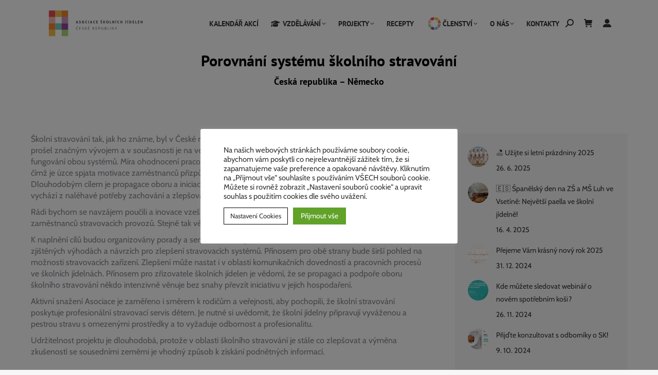

--- FILE ---
content_type: text/html; charset=UTF-8
request_url: https://asjcr.cz/projekty/porovnani-systemu-skolniho-stravovani-ceska-republika-nemecko/
body_size: 52023
content:
<!DOCTYPE html>
<!--[if !(IE 6) | !(IE 7) | !(IE 8)  ]><!-->
<html lang="cs" class="no-js">
<!--<![endif]-->
<head>
	<meta charset="UTF-8" />
				<meta name="viewport" content="width=device-width, initial-scale=1, maximum-scale=1, user-scalable=0"/>
			<meta name="theme-color" content="#e1474d"/>	<link rel="profile" href="https://gmpg.org/xfn/11" />
	<meta name='robots' content='index, follow, max-image-preview:large, max-snippet:-1, max-video-preview:-1' />
<meta name="dlm-version" content="5.1.6">
<!-- Google Tag Manager for WordPress by gtm4wp.com -->
<script data-cfasync="false" data-pagespeed-no-defer>
	var gtm4wp_datalayer_name = "dataLayer";
	var dataLayer = dataLayer || [];
	const gtm4wp_use_sku_instead = 1;
	const gtm4wp_currency = 'CZK';
	const gtm4wp_product_per_impression = 10;
	const gtm4wp_clear_ecommerce = false;
	const gtm4wp_datalayer_max_timeout = 2000;
</script>
<!-- End Google Tag Manager for WordPress by gtm4wp.com -->
	<!-- This site is optimized with the Yoast SEO plugin v26.6 - https://yoast.com/wordpress/plugins/seo/ -->
	<title>Porovnání systému školního stravování Česká republika – Německo &#8212; AŠJ ČR</title>
<link data-rocket-preload as="style" data-wpr-hosted-gf-parameters="family=PT%20Sans%3A400%2C600%2C700%7CRoboto%3A400%2C600%2C700%7CCabin%3A400%2C600%2C700&display=swap" href="https://asjcr.cz/wp-content/cache/fonts/1/google-fonts/css/a/1/e/7413f9645e406fe330f748289f7b5.css" rel="preload">
<link data-wpr-hosted-gf-parameters="family=PT%20Sans%3A400%2C600%2C700%7CRoboto%3A400%2C600%2C700%7CCabin%3A400%2C600%2C700&display=swap" href="https://asjcr.cz/wp-content/cache/fonts/1/google-fonts/css/a/1/e/7413f9645e406fe330f748289f7b5.css" media="print" onload="this.media=&#039;all&#039;" rel="stylesheet">
<noscript data-wpr-hosted-gf-parameters=""><link rel="stylesheet" href="https://fonts.googleapis.com/css?family=PT%20Sans%3A400%2C600%2C700%7CRoboto%3A400%2C600%2C700%7CCabin%3A400%2C600%2C700&#038;display=swap"></noscript>
	<link rel="canonical" href="https://asjcr.cz/projekty/porovnani-systemu-skolniho-stravovani-ceska-republika-nemecko/" />
	<meta property="og:locale" content="cs_CZ" />
	<meta property="og:type" content="article" />
	<meta property="og:title" content="Porovnání systému školního stravování Česká republika – Německo &#8212; AŠJ ČR" />
	<meta property="og:description" content="Morbi sed neque a dui aliquam scelerisque nec a mauris. Praesent vel fringilla nibh. Vivamus convallis arcu turpis, non gravida tortor blandit nec. Maecenas viverra lorem id varius egestas. Pellentesque vel venenatis sem, non condimentum nibh. Donec eu eros ac augue rutrum lacinia vitae nec tortor. Cras at velit sed purus sagittis faucibus nec nec dui. Donec id ligula ut leo faucibus aliquam ac vulputate nisi. Duis nisl diam, placerat tempus dapibus vitae, condimentum eget metus. Morbi diam sem, pharetra eget imperdiet eget, consequat vitae neque. Vivamus quam augue, tristique vulputate nibh sit amet, aliquet feugiat nisl. Maecenas ut commodo leo." />
	<meta property="og:url" content="https://asjcr.cz/projekty/porovnani-systemu-skolniho-stravovani-ceska-republika-nemecko/" />
	<meta property="og:site_name" content="AŠJ ČR" />
	<meta property="article:publisher" content="https://www.facebook.com/SkolniJidelny/" />
	<meta property="article:modified_time" content="2014-02-19T12:54:02+00:00" />
	<meta name="twitter:card" content="summary_large_image" />
	<meta name="twitter:label1" content="Odhadovaná doba čtení" />
	<meta name="twitter:data1" content="2 minuty" />
	<script type="application/ld+json" class="yoast-schema-graph">{"@context":"https://schema.org","@graph":[{"@type":"Article","@id":"https://asjcr.cz/projekty/porovnani-systemu-skolniho-stravovani-ceska-republika-nemecko/#article","isPartOf":{"@id":"https://asjcr.cz/projekty/porovnani-systemu-skolniho-stravovani-ceska-republika-nemecko/"},"author":{"name":"webmaster","@id":"https://asjcr.cz/#/schema/person/fd82fe1a252eea329f853196212cf2c9"},"headline":"Porovnání systému školního stravování Česká republika – Německo","datePublished":"2014-01-10T01:25:09+00:00","dateModified":"2014-02-19T12:54:02+00:00","mainEntityOfPage":{"@id":"https://asjcr.cz/projekty/porovnani-systemu-skolniho-stravovani-ceska-republika-nemecko/"},"wordCount":409,"publisher":{"@id":"https://asjcr.cz/#organization"},"inLanguage":"cs"},{"@type":"WebPage","@id":"https://asjcr.cz/projekty/porovnani-systemu-skolniho-stravovani-ceska-republika-nemecko/","url":"https://asjcr.cz/projekty/porovnani-systemu-skolniho-stravovani-ceska-republika-nemecko/","name":"Porovnání systému školního stravování Česká republika – Německo &#8212; AŠJ ČR","isPartOf":{"@id":"https://asjcr.cz/#website"},"datePublished":"2014-01-10T01:25:09+00:00","dateModified":"2014-02-19T12:54:02+00:00","breadcrumb":{"@id":"https://asjcr.cz/projekty/porovnani-systemu-skolniho-stravovani-ceska-republika-nemecko/#breadcrumb"},"inLanguage":"cs","potentialAction":[{"@type":"ReadAction","target":["https://asjcr.cz/projekty/porovnani-systemu-skolniho-stravovani-ceska-republika-nemecko/"]}]},{"@type":"BreadcrumbList","@id":"https://asjcr.cz/projekty/porovnani-systemu-skolniho-stravovani-ceska-republika-nemecko/#breadcrumb","itemListElement":[{"@type":"ListItem","position":1,"name":"Domů","item":"https://asjcr.cz/"},{"@type":"ListItem","position":2,"name":"Portfolio","item":"https://asjcr.cz/projekty/"},{"@type":"ListItem","position":3,"name":"Porovnání systému školního stravování Česká republika – Německo"}]},{"@type":"WebSite","@id":"https://asjcr.cz/#website","url":"https://asjcr.cz/","name":"Asociace školních jídelen ČR","description":"Asociace školních jídelen České republiky z. s.","publisher":{"@id":"https://asjcr.cz/#organization"},"alternateName":"AŠJČR","potentialAction":[{"@type":"SearchAction","target":{"@type":"EntryPoint","urlTemplate":"https://asjcr.cz/?s={search_term_string}"},"query-input":{"@type":"PropertyValueSpecification","valueRequired":true,"valueName":"search_term_string"}}],"inLanguage":"cs"},{"@type":"Organization","@id":"https://asjcr.cz/#organization","name":"Asociace školních jídelen České republiky z. s.","alternateName":"AŠJČR","url":"https://asjcr.cz/","logo":{"@type":"ImageObject","inLanguage":"cs","@id":"https://asjcr.cz/#/schema/logo/image/","url":"https://asjcr.cz/wp-content/uploads/2017/09/asjcr-logo-main-full-retina.png","contentUrl":"https://asjcr.cz/wp-content/uploads/2017/09/asjcr-logo-main-full-retina.png","width":414,"height":120,"caption":"Asociace školních jídelen České republiky z. s."},"image":{"@id":"https://asjcr.cz/#/schema/logo/image/"},"sameAs":["https://www.facebook.com/SkolniJidelny/","https://www.instagram.com/asociace_skolnich_jidelen_cr/"]},{"@type":"Person","@id":"https://asjcr.cz/#/schema/person/fd82fe1a252eea329f853196212cf2c9","name":"webmaster","image":{"@type":"ImageObject","inLanguage":"cs","@id":"https://asjcr.cz/#/schema/person/image/","url":"https://secure.gravatar.com/avatar/5402731930ebc76a1c6cd38ef0b8e6983b89e17519ded60322450eadd28157a5?s=96&d=mm&r=g","contentUrl":"https://secure.gravatar.com/avatar/5402731930ebc76a1c6cd38ef0b8e6983b89e17519ded60322450eadd28157a5?s=96&d=mm&r=g","caption":"webmaster"},"url":"https://asjcr.cz/author/dudlaj/"}]}</script>
	<!-- / Yoast SEO plugin. -->


<link rel='dns-prefetch' href='//fonts.googleapis.com' />
<link href='https://fonts.gstatic.com' crossorigin rel='preconnect' />
<link rel="alternate" type="application/rss+xml" title="AŠJ ČR &raquo; RSS zdroj" href="https://asjcr.cz/feed/" />
<link rel="alternate" type="application/rss+xml" title="AŠJ ČR &raquo; RSS komentářů" href="https://asjcr.cz/comments/feed/" />
<link rel="alternate" title="oEmbed (JSON)" type="application/json+oembed" href="https://asjcr.cz/wp-json/oembed/1.0/embed?url=https%3A%2F%2Fasjcr.cz%2Fprojekty%2Fporovnani-systemu-skolniho-stravovani-ceska-republika-nemecko%2F" />
<link rel="alternate" title="oEmbed (XML)" type="text/xml+oembed" href="https://asjcr.cz/wp-json/oembed/1.0/embed?url=https%3A%2F%2Fasjcr.cz%2Fprojekty%2Fporovnani-systemu-skolniho-stravovani-ceska-republika-nemecko%2F&#038;format=xml" />
<style id='wp-img-auto-sizes-contain-inline-css'>
img:is([sizes=auto i],[sizes^="auto," i]){contain-intrinsic-size:3000px 1500px}
/*# sourceURL=wp-img-auto-sizes-contain-inline-css */
</style>
<link data-minify="1" rel='stylesheet' id='trg-plugin-css-css' href='https://asjcr.cz/wp-content/cache/min/1/wp-content/plugins/total-recipe-generator/assets/css/trg_frontend.css?ver=1765910886' media='all' />
<link data-minify="1" rel='stylesheet' id='acfwf-wc-cart-block-integration-css' crossorigin="anonymous" href='https://asjcr.cz/wp-content/cache/min/1/wp-content/plugins/advanced-coupons-for-woocommerce-free/dist/assets/index-467dde24.css?ver=1765910886' media='all' />
<link data-minify="1" rel='stylesheet' id='acfwf-wc-checkout-block-integration-css' crossorigin="anonymous" href='https://asjcr.cz/wp-content/cache/min/1/wp-content/plugins/advanced-coupons-for-woocommerce-free/dist/assets/index-2a7d8588.css?ver=1765910886' media='all' />
<link rel='stylesheet' id='mec-select2-style-css' href='https://asjcr.cz/wp-content/plugins/modern-events-calendar/assets/packages/select2/select2.min.css?ver=7.29.0' media='all' />
<link data-minify="1" rel='stylesheet' id='mec-font-icons-css' href='https://asjcr.cz/wp-content/cache/min/1/wp-content/plugins/modern-events-calendar/assets/css/iconfonts.css?ver=1765910886' media='all' />
<link data-minify="1" rel='stylesheet' id='mec-frontend-style-css' href='https://asjcr.cz/wp-content/cache/min/1/wp-content/plugins/modern-events-calendar/assets/css/frontend.min.css?ver=1765910886' media='all' />
<link data-minify="1" rel='stylesheet' id='mec-tooltip-style-css' href='https://asjcr.cz/wp-content/cache/min/1/wp-content/plugins/modern-events-calendar/assets/packages/tooltip/tooltip.css?ver=1765910886' media='all' />
<link rel='stylesheet' id='mec-tooltip-shadow-style-css' href='https://asjcr.cz/wp-content/plugins/modern-events-calendar/assets/packages/tooltip/tooltipster-sideTip-shadow.min.css?ver=7.29.0' media='all' />
<link data-minify="1" rel='stylesheet' id='featherlight-css' href='https://asjcr.cz/wp-content/cache/min/1/wp-content/plugins/modern-events-calendar/assets/packages/featherlight/featherlight.css?ver=1765910886' media='all' />
<link rel='stylesheet' id='mec-lity-style-css' href='https://asjcr.cz/wp-content/plugins/modern-events-calendar/assets/packages/lity/lity.min.css?ver=7.29.0' media='all' />
<link data-minify="1" rel='stylesheet' id='mec-general-calendar-style-css' href='https://asjcr.cz/wp-content/cache/min/1/wp-content/plugins/modern-events-calendar/assets/css/mec-general-calendar.css?ver=1765910886' media='all' />
<link data-minify="1" rel='stylesheet' id='mp-theme-css' href='https://asjcr.cz/wp-content/cache/min/1/wp-content/plugins/memberpress/css/ui/theme.css?ver=1765910886' media='all' />
<link data-minify="1" rel='stylesheet' id='themecomplete-fontawesome-css' href='https://asjcr.cz/wp-content/cache/min/1/wp-content/plugins/woocommerce-tm-extra-product-options/assets/css/fontawesome.css?ver=1765910886' media='screen' />
<link data-minify="1" rel='stylesheet' id='themecomplete-animate-css' href='https://asjcr.cz/wp-content/cache/min/1/wp-content/plugins/woocommerce-tm-extra-product-options/assets/css/animate.css?ver=1765910886' media='all' />
<link data-minify="1" rel='stylesheet' id='themecomplete-epo-css' href='https://asjcr.cz/wp-content/cache/min/1/wp-content/plugins/woocommerce-tm-extra-product-options/assets/css/tm-epo.css?ver=1765910886' media='all' />
<link data-minify="1" rel='stylesheet' id='spectrum-css' href='https://asjcr.cz/wp-content/cache/min/1/wp-content/plugins/woocommerce-tm-extra-product-options/assets/css/spectrum.css?ver=1765910886' media='screen' />
<link data-minify="1" rel='stylesheet' id='nouislider-css' href='https://asjcr.cz/wp-content/cache/min/1/wp-content/plugins/woocommerce-tm-extra-product-options/assets/css/nouislider.css?ver=1765910886' media='screen' />
<link data-minify="1" rel='stylesheet' id='owl-carousel2-css' href='https://asjcr.cz/wp-content/cache/min/1/wp-content/plugins/woocommerce-tm-extra-product-options/assets/css/owl.carousel.css?ver=1765910886' media='all' />
<link data-minify="1" rel='stylesheet' id='owl-carousel2-theme-css' href='https://asjcr.cz/wp-content/cache/min/1/wp-content/plugins/woocommerce-tm-extra-product-options/assets/css/owl.theme.default.css?ver=1765910886' media='all' />
<link data-minify="1" rel='stylesheet' id='themecomplete-epo-smallscreen-css' href='https://asjcr.cz/wp-content/cache/min/1/wp-content/plugins/woocommerce-tm-extra-product-options/assets/css/tm-epo-smallscreen.css?ver=1765910886' media='only screen and (max-width: 768px)' />
<style id='protected-video-protected-video-style-inline-css'>
@charset "UTF-8";@keyframes plyr-progress{to{background-position:25px 0;background-position:var(--plyr-progress-loading-size,25px) 0}}@keyframes plyr-popup{0%{opacity:.5;transform:translateY(10px)}to{opacity:1;transform:translateY(0)}}@keyframes plyr-fade-in{0%{opacity:0}to{opacity:1}}.plyr{-moz-osx-font-smoothing:grayscale;-webkit-font-smoothing:antialiased;align-items:center;direction:ltr;display:flex;flex-direction:column;font-family:inherit;font-family:var(--plyr-font-family,inherit);font-variant-numeric:tabular-nums;font-weight:400;font-weight:var(--plyr-font-weight-regular,400);line-height:1.7;line-height:var(--plyr-line-height,1.7);max-width:100%;min-width:200px;position:relative;text-shadow:none;transition:box-shadow .3s ease;z-index:0}.plyr audio,.plyr iframe,.plyr video{display:block;height:100%;width:100%}.plyr button{font:inherit;line-height:inherit;width:auto}.plyr:focus{outline:0}.plyr--full-ui{box-sizing:border-box}.plyr--full-ui *,.plyr--full-ui :after,.plyr--full-ui :before{box-sizing:inherit}.plyr--full-ui a,.plyr--full-ui button,.plyr--full-ui input,.plyr--full-ui label{touch-action:manipulation}.plyr__badge{background:#4a5464;background:var(--plyr-badge-background,#4a5464);border-radius:2px;border-radius:var(--plyr-badge-border-radius,2px);color:#fff;color:var(--plyr-badge-text-color,#fff);font-size:9px;font-size:var(--plyr-font-size-badge,9px);line-height:1;padding:3px 4px}.plyr--full-ui ::-webkit-media-text-track-container{display:none}.plyr__captions{animation:plyr-fade-in .3s ease;bottom:0;display:none;font-size:13px;font-size:var(--plyr-font-size-small,13px);left:0;padding:10px;padding:var(--plyr-control-spacing,10px);position:absolute;text-align:center;transition:transform .4s ease-in-out;width:100%}.plyr__captions span:empty{display:none}@media (min-width:480px){.plyr__captions{font-size:15px;font-size:var(--plyr-font-size-base,15px);padding:20px;padding:calc(var(--plyr-control-spacing, 10px)*2)}}@media (min-width:768px){.plyr__captions{font-size:18px;font-size:var(--plyr-font-size-large,18px)}}.plyr--captions-active .plyr__captions{display:block}.plyr:not(.plyr--hide-controls) .plyr__controls:not(:empty)~.plyr__captions{transform:translateY(-40px);transform:translateY(calc(var(--plyr-control-spacing, 10px)*-4))}.plyr__caption{background:#000c;background:var(--plyr-captions-background,#000c);border-radius:2px;-webkit-box-decoration-break:clone;box-decoration-break:clone;color:#fff;color:var(--plyr-captions-text-color,#fff);line-height:185%;padding:.2em .5em;white-space:pre-wrap}.plyr__caption div{display:inline}.plyr__control{background:#0000;border:0;border-radius:4px;border-radius:var(--plyr-control-radius,4px);color:inherit;cursor:pointer;flex-shrink:0;overflow:visible;padding:7px;padding:calc(var(--plyr-control-spacing, 10px)*.7);position:relative;transition:all .1s ease-in-out}.plyr__control svg{display:block;fill:currentColor;height:18px;height:var(--plyr-control-icon-size,18px);pointer-events:none;width:18px;width:var(--plyr-control-icon-size,18px)}.plyr__control:focus{outline:0}.plyr__control:focus-visible{outline:2px dashed #00b2ff;outline:2px dashed var(--plyr-focus-visible-color,var(--plyr-color-main,var(--plyr-color-main,#00b2ff)));outline-offset:2px}a.plyr__control{text-decoration:none}.plyr__control.plyr__control--pressed .icon--not-pressed,.plyr__control.plyr__control--pressed .label--not-pressed,.plyr__control:not(.plyr__control--pressed) .icon--pressed,.plyr__control:not(.plyr__control--pressed) .label--pressed,a.plyr__control:after,a.plyr__control:before{display:none}.plyr--full-ui ::-webkit-media-controls{display:none}.plyr__controls{align-items:center;display:flex;justify-content:flex-end;text-align:center}.plyr__controls .plyr__progress__container{flex:1;min-width:0}.plyr__controls .plyr__controls__item{margin-left:2.5px;margin-left:calc(var(--plyr-control-spacing, 10px)/4)}.plyr__controls .plyr__controls__item:first-child{margin-left:0;margin-right:auto}.plyr__controls .plyr__controls__item.plyr__progress__container{padding-left:2.5px;padding-left:calc(var(--plyr-control-spacing, 10px)/4)}.plyr__controls .plyr__controls__item.plyr__time{padding:0 5px;padding:0 calc(var(--plyr-control-spacing, 10px)/2)}.plyr__controls .plyr__controls__item.plyr__progress__container:first-child,.plyr__controls .plyr__controls__item.plyr__time+.plyr__time,.plyr__controls .plyr__controls__item.plyr__time:first-child{padding-left:0}.plyr [data-plyr=airplay],.plyr [data-plyr=captions],.plyr [data-plyr=fullscreen],.plyr [data-plyr=pip],.plyr__controls:empty{display:none}.plyr--airplay-supported [data-plyr=airplay],.plyr--captions-enabled [data-plyr=captions],.plyr--fullscreen-enabled [data-plyr=fullscreen],.plyr--pip-supported [data-plyr=pip]{display:inline-block}.plyr__menu{display:flex;position:relative}.plyr__menu .plyr__control svg{transition:transform .3s ease}.plyr__menu .plyr__control[aria-expanded=true] svg{transform:rotate(90deg)}.plyr__menu .plyr__control[aria-expanded=true] .plyr__tooltip{display:none}.plyr__menu__container{animation:plyr-popup .2s ease;background:#ffffffe6;background:var(--plyr-menu-background,#ffffffe6);border-radius:8px;border-radius:var(--plyr-menu-radius,8px);bottom:100%;box-shadow:0 1px 2px #00000026;box-shadow:var(--plyr-menu-shadow,0 1px 2px #00000026);color:#4a5464;color:var(--plyr-menu-color,#4a5464);font-size:15px;font-size:var(--plyr-font-size-base,15px);margin-bottom:10px;position:absolute;right:-3px;text-align:left;white-space:nowrap;z-index:3}.plyr__menu__container>div{overflow:hidden;transition:height .35s cubic-bezier(.4,0,.2,1),width .35s cubic-bezier(.4,0,.2,1)}.plyr__menu__container:after{border:4px solid #0000;border:var(--plyr-menu-arrow-size,4px) solid #0000;border-top-color:var(--plyr-menu-background,#ffffffe6);content:"";height:0;position:absolute;right:14px;right:calc(var(--plyr-control-icon-size, 18px)/2 + var(--plyr-control-spacing, 10px)*.7 - var(--plyr-menu-arrow-size, 4px)/2);top:100%;width:0}.plyr__menu__container [role=menu]{padding:7px;padding:calc(var(--plyr-control-spacing, 10px)*.7)}.plyr__menu__container [role=menuitem],.plyr__menu__container [role=menuitemradio]{margin-top:2px}.plyr__menu__container [role=menuitem]:first-child,.plyr__menu__container [role=menuitemradio]:first-child{margin-top:0}.plyr__menu__container .plyr__control{align-items:center;color:#4a5464;color:var(--plyr-menu-color,#4a5464);display:flex;font-size:13px;font-size:var(--plyr-font-size-menu,var(--plyr-font-size-small,13px));padding:4.66667px 10.5px;padding:calc(var(--plyr-control-spacing, 10px)*.7/1.5) calc(var(--plyr-control-spacing, 10px)*.7*1.5);-webkit-user-select:none;-moz-user-select:none;user-select:none;width:100%}.plyr__menu__container .plyr__control>span{align-items:inherit;display:flex;width:100%}.plyr__menu__container .plyr__control:after{border:4px solid #0000;border:var(--plyr-menu-item-arrow-size,4px) solid #0000;content:"";position:absolute;top:50%;transform:translateY(-50%)}.plyr__menu__container .plyr__control--forward{padding-right:28px;padding-right:calc(var(--plyr-control-spacing, 10px)*.7*4)}.plyr__menu__container .plyr__control--forward:after{border-left-color:#728197;border-left-color:var(--plyr-menu-arrow-color,#728197);right:6.5px;right:calc(var(--plyr-control-spacing, 10px)*.7*1.5 - var(--plyr-menu-item-arrow-size, 4px))}.plyr__menu__container .plyr__control--forward:focus-visible:after,.plyr__menu__container .plyr__control--forward:hover:after{border-left-color:initial}.plyr__menu__container .plyr__control--back{font-weight:400;font-weight:var(--plyr-font-weight-regular,400);margin:7px;margin:calc(var(--plyr-control-spacing, 10px)*.7);margin-bottom:3.5px;margin-bottom:calc(var(--plyr-control-spacing, 10px)*.7/2);padding-left:28px;padding-left:calc(var(--plyr-control-spacing, 10px)*.7*4);position:relative;width:calc(100% - 14px);width:calc(100% - var(--plyr-control-spacing, 10px)*.7*2)}.plyr__menu__container .plyr__control--back:after{border-right-color:#728197;border-right-color:var(--plyr-menu-arrow-color,#728197);left:6.5px;left:calc(var(--plyr-control-spacing, 10px)*.7*1.5 - var(--plyr-menu-item-arrow-size, 4px))}.plyr__menu__container .plyr__control--back:before{background:#dcdfe5;background:var(--plyr-menu-back-border-color,#dcdfe5);box-shadow:0 1px 0 #fff;box-shadow:0 1px 0 var(--plyr-menu-back-border-shadow-color,#fff);content:"";height:1px;left:0;margin-top:3.5px;margin-top:calc(var(--plyr-control-spacing, 10px)*.7/2);overflow:hidden;position:absolute;right:0;top:100%}.plyr__menu__container .plyr__control--back:focus-visible:after,.plyr__menu__container .plyr__control--back:hover:after{border-right-color:initial}.plyr__menu__container .plyr__control[role=menuitemradio]{padding-left:7px;padding-left:calc(var(--plyr-control-spacing, 10px)*.7)}.plyr__menu__container .plyr__control[role=menuitemradio]:after,.plyr__menu__container .plyr__control[role=menuitemradio]:before{border-radius:100%}.plyr__menu__container .plyr__control[role=menuitemradio]:before{background:#0000001a;content:"";display:block;flex-shrink:0;height:16px;margin-right:10px;margin-right:var(--plyr-control-spacing,10px);transition:all .3s ease;width:16px}.plyr__menu__container .plyr__control[role=menuitemradio]:after{background:#fff;border:0;height:6px;left:12px;opacity:0;top:50%;transform:translateY(-50%) scale(0);transition:transform .3s ease,opacity .3s ease;width:6px}.plyr__menu__container .plyr__control[role=menuitemradio][aria-checked=true]:before{background:#00b2ff;background:var(--plyr-control-toggle-checked-background,var(--plyr-color-main,var(--plyr-color-main,#00b2ff)))}.plyr__menu__container .plyr__control[role=menuitemradio][aria-checked=true]:after{opacity:1;transform:translateY(-50%) scale(1)}.plyr__menu__container .plyr__control[role=menuitemradio]:focus-visible:before,.plyr__menu__container .plyr__control[role=menuitemradio]:hover:before{background:#23282f1a}.plyr__menu__container .plyr__menu__value{align-items:center;display:flex;margin-left:auto;margin-right:-5px;margin-right:calc(var(--plyr-control-spacing, 10px)*.7*-1 + 2px);overflow:hidden;padding-left:24.5px;padding-left:calc(var(--plyr-control-spacing, 10px)*.7*3.5);pointer-events:none}.plyr--full-ui input[type=range]{-webkit-appearance:none;-moz-appearance:none;appearance:none;background:#0000;border:0;border-radius:26px;border-radius:calc(var(--plyr-range-thumb-height, 13px)*2);color:#00b2ff;color:var(--plyr-range-fill-background,var(--plyr-color-main,var(--plyr-color-main,#00b2ff)));display:block;height:19px;height:calc(var(--plyr-range-thumb-active-shadow-width, 3px)*2 + var(--plyr-range-thumb-height, 13px));margin:0;min-width:0;padding:0;transition:box-shadow .3s ease;width:100%}.plyr--full-ui input[type=range]::-webkit-slider-runnable-track{background:#0000;background-image:linear-gradient(90deg,currentColor,#0000 0);background-image:linear-gradient(to right,currentColor var(--value,0),#0000 var(--value,0));border:0;border-radius:2.5px;border-radius:calc(var(--plyr-range-track-height, 5px)/2);height:5px;height:var(--plyr-range-track-height,5px);-webkit-transition:box-shadow .3s ease;transition:box-shadow .3s ease;-webkit-user-select:none;user-select:none}.plyr--full-ui input[type=range]::-webkit-slider-thumb{-webkit-appearance:none;appearance:none;background:#fff;background:var(--plyr-range-thumb-background,#fff);border:0;border-radius:100%;box-shadow:0 1px 1px #23282f26,0 0 0 1px #23282f33;box-shadow:var(--plyr-range-thumb-shadow,0 1px 1px #23282f26,0 0 0 1px #23282f33);height:13px;height:var(--plyr-range-thumb-height,13px);margin-top:-4px;margin-top:calc((var(--plyr-range-thumb-height, 13px) - var(--plyr-range-track-height, 5px))/2*-1);position:relative;-webkit-transition:all .2s ease;transition:all .2s ease;width:13px;width:var(--plyr-range-thumb-height,13px)}.plyr--full-ui input[type=range]::-moz-range-track{background:#0000;border:0;border-radius:2.5px;border-radius:calc(var(--plyr-range-track-height, 5px)/2);height:5px;height:var(--plyr-range-track-height,5px);-moz-transition:box-shadow .3s ease;transition:box-shadow .3s ease;-moz-user-select:none;user-select:none}.plyr--full-ui input[type=range]::-moz-range-thumb{background:#fff;background:var(--plyr-range-thumb-background,#fff);border:0;border-radius:100%;box-shadow:0 1px 1px #23282f26,0 0 0 1px #23282f33;box-shadow:var(--plyr-range-thumb-shadow,0 1px 1px #23282f26,0 0 0 1px #23282f33);height:13px;height:var(--plyr-range-thumb-height,13px);position:relative;-moz-transition:all .2s ease;transition:all .2s ease;width:13px;width:var(--plyr-range-thumb-height,13px)}.plyr--full-ui input[type=range]::-moz-range-progress{background:currentColor;border-radius:2.5px;border-radius:calc(var(--plyr-range-track-height, 5px)/2);height:5px;height:var(--plyr-range-track-height,5px)}.plyr--full-ui input[type=range]::-ms-track{color:#0000}.plyr--full-ui input[type=range]::-ms-fill-upper,.plyr--full-ui input[type=range]::-ms-track{background:#0000;border:0;border-radius:2.5px;border-radius:calc(var(--plyr-range-track-height, 5px)/2);height:5px;height:var(--plyr-range-track-height,5px);-ms-transition:box-shadow .3s ease;transition:box-shadow .3s ease;user-select:none}.plyr--full-ui input[type=range]::-ms-fill-lower{background:#0000;background:currentColor;border:0;border-radius:2.5px;border-radius:calc(var(--plyr-range-track-height, 5px)/2);height:5px;height:var(--plyr-range-track-height,5px);-ms-transition:box-shadow .3s ease;transition:box-shadow .3s ease;user-select:none}.plyr--full-ui input[type=range]::-ms-thumb{background:#fff;background:var(--plyr-range-thumb-background,#fff);border:0;border-radius:100%;box-shadow:0 1px 1px #23282f26,0 0 0 1px #23282f33;box-shadow:var(--plyr-range-thumb-shadow,0 1px 1px #23282f26,0 0 0 1px #23282f33);height:13px;height:var(--plyr-range-thumb-height,13px);margin-top:0;position:relative;-ms-transition:all .2s ease;transition:all .2s ease;width:13px;width:var(--plyr-range-thumb-height,13px)}.plyr--full-ui input[type=range]::-ms-tooltip{display:none}.plyr--full-ui input[type=range]::-moz-focus-outer{border:0}.plyr--full-ui input[type=range]:focus{outline:0}.plyr--full-ui input[type=range]:focus-visible::-webkit-slider-runnable-track{outline:2px dashed #00b2ff;outline:2px dashed var(--plyr-focus-visible-color,var(--plyr-color-main,var(--plyr-color-main,#00b2ff)));outline-offset:2px}.plyr--full-ui input[type=range]:focus-visible::-moz-range-track{outline:2px dashed #00b2ff;outline:2px dashed var(--plyr-focus-visible-color,var(--plyr-color-main,var(--plyr-color-main,#00b2ff)));outline-offset:2px}.plyr--full-ui input[type=range]:focus-visible::-ms-track{outline:2px dashed #00b2ff;outline:2px dashed var(--plyr-focus-visible-color,var(--plyr-color-main,var(--plyr-color-main,#00b2ff)));outline-offset:2px}.plyr__poster{background-color:#000;background-color:var(--plyr-video-background,var(--plyr-video-background,#000));background-position:50% 50%;background-repeat:no-repeat;background-size:contain;height:100%;left:0;opacity:0;position:absolute;top:0;transition:opacity .2s ease;width:100%;z-index:1}.plyr--stopped.plyr__poster-enabled .plyr__poster{opacity:1}.plyr--youtube.plyr--paused.plyr__poster-enabled:not(.plyr--stopped) .plyr__poster{display:none}.plyr__time{font-size:13px;font-size:var(--plyr-font-size-time,var(--plyr-font-size-small,13px))}.plyr__time+.plyr__time:before{content:"⁄";margin-right:10px;margin-right:var(--plyr-control-spacing,10px)}@media (max-width:767px){.plyr__time+.plyr__time{display:none}}.plyr__tooltip{background:#fff;background:var(--plyr-tooltip-background,#fff);border-radius:5px;border-radius:var(--plyr-tooltip-radius,5px);bottom:100%;box-shadow:0 1px 2px #00000026;box-shadow:var(--plyr-tooltip-shadow,0 1px 2px #00000026);color:#4a5464;color:var(--plyr-tooltip-color,#4a5464);font-size:13px;font-size:var(--plyr-font-size-small,13px);font-weight:400;font-weight:var(--plyr-font-weight-regular,400);left:50%;line-height:1.3;margin-bottom:10px;margin-bottom:calc(var(--plyr-control-spacing, 10px)/2*2);opacity:0;padding:5px 7.5px;padding:calc(var(--plyr-control-spacing, 10px)/2) calc(var(--plyr-control-spacing, 10px)/2*1.5);pointer-events:none;position:absolute;transform:translate(-50%,10px) scale(.8);transform-origin:50% 100%;transition:transform .2s ease .1s,opacity .2s ease .1s;white-space:nowrap;z-index:2}.plyr__tooltip:before{border-left:4px solid #0000;border-left:var(--plyr-tooltip-arrow-size,4px) solid #0000;border-right:4px solid #0000;border-right:var(--plyr-tooltip-arrow-size,4px) solid #0000;border-top:4px solid #fff;border-top:var(--plyr-tooltip-arrow-size,4px) solid var(--plyr-tooltip-background,#fff);bottom:-4px;bottom:calc(var(--plyr-tooltip-arrow-size, 4px)*-1);content:"";height:0;left:50%;position:absolute;transform:translateX(-50%);width:0;z-index:2}.plyr .plyr__control:focus-visible .plyr__tooltip,.plyr .plyr__control:hover .plyr__tooltip,.plyr__tooltip--visible{opacity:1;transform:translate(-50%) scale(1)}.plyr .plyr__control:hover .plyr__tooltip{z-index:3}.plyr__controls>.plyr__control:first-child .plyr__tooltip,.plyr__controls>.plyr__control:first-child+.plyr__control .plyr__tooltip{left:0;transform:translateY(10px) scale(.8);transform-origin:0 100%}.plyr__controls>.plyr__control:first-child .plyr__tooltip:before,.plyr__controls>.plyr__control:first-child+.plyr__control .plyr__tooltip:before{left:16px;left:calc(var(--plyr-control-icon-size, 18px)/2 + var(--plyr-control-spacing, 10px)*.7)}.plyr__controls>.plyr__control:last-child .plyr__tooltip{left:auto;right:0;transform:translateY(10px) scale(.8);transform-origin:100% 100%}.plyr__controls>.plyr__control:last-child .plyr__tooltip:before{left:auto;right:16px;right:calc(var(--plyr-control-icon-size, 18px)/2 + var(--plyr-control-spacing, 10px)*.7);transform:translateX(50%)}.plyr__controls>.plyr__control:first-child .plyr__tooltip--visible,.plyr__controls>.plyr__control:first-child+.plyr__control .plyr__tooltip--visible,.plyr__controls>.plyr__control:first-child+.plyr__control:focus-visible .plyr__tooltip,.plyr__controls>.plyr__control:first-child+.plyr__control:hover .plyr__tooltip,.plyr__controls>.plyr__control:first-child:focus-visible .plyr__tooltip,.plyr__controls>.plyr__control:first-child:hover .plyr__tooltip,.plyr__controls>.plyr__control:last-child .plyr__tooltip--visible,.plyr__controls>.plyr__control:last-child:focus-visible .plyr__tooltip,.plyr__controls>.plyr__control:last-child:hover .plyr__tooltip{transform:translate(0) scale(1)}.plyr__progress{left:6.5px;left:calc(var(--plyr-range-thumb-height, 13px)*.5);margin-right:13px;margin-right:var(--plyr-range-thumb-height,13px);position:relative}.plyr__progress input[type=range],.plyr__progress__buffer{margin-left:-6.5px;margin-left:calc(var(--plyr-range-thumb-height, 13px)*-.5);margin-right:-6.5px;margin-right:calc(var(--plyr-range-thumb-height, 13px)*-.5);width:calc(100% + 13px);width:calc(100% + var(--plyr-range-thumb-height, 13px))}.plyr__progress input[type=range]{position:relative;z-index:2}.plyr__progress .plyr__tooltip{left:0;max-width:120px;overflow-wrap:break-word}.plyr__progress__buffer{-webkit-appearance:none;background:#0000;border:0;border-radius:100px;height:5px;height:var(--plyr-range-track-height,5px);left:0;margin-top:-2.5px;margin-top:calc(var(--plyr-range-track-height, 5px)/2*-1);padding:0;position:absolute;top:50%}.plyr__progress__buffer::-webkit-progress-bar{background:#0000}.plyr__progress__buffer::-webkit-progress-value{background:currentColor;border-radius:100px;min-width:5px;min-width:var(--plyr-range-track-height,5px);-webkit-transition:width .2s ease;transition:width .2s ease}.plyr__progress__buffer::-moz-progress-bar{background:currentColor;border-radius:100px;min-width:5px;min-width:var(--plyr-range-track-height,5px);-moz-transition:width .2s ease;transition:width .2s ease}.plyr__progress__buffer::-ms-fill{border-radius:100px;-ms-transition:width .2s ease;transition:width .2s ease}.plyr--loading .plyr__progress__buffer{animation:plyr-progress 1s linear infinite;background-image:linear-gradient(-45deg,#23282f99 25%,#0000 0,#0000 50%,#23282f99 0,#23282f99 75%,#0000 0,#0000);background-image:linear-gradient(-45deg,var(--plyr-progress-loading-background,#23282f99) 25%,#0000 25%,#0000 50%,var(--plyr-progress-loading-background,#23282f99) 50%,var(--plyr-progress-loading-background,#23282f99) 75%,#0000 75%,#0000);background-repeat:repeat-x;background-size:25px 25px;background-size:var(--plyr-progress-loading-size,25px) var(--plyr-progress-loading-size,25px);color:#0000}.plyr--video.plyr--loading .plyr__progress__buffer{background-color:#ffffff40;background-color:var(--plyr-video-progress-buffered-background,#ffffff40)}.plyr--audio.plyr--loading .plyr__progress__buffer{background-color:#c1c8d199;background-color:var(--plyr-audio-progress-buffered-background,#c1c8d199)}.plyr__progress__marker{background-color:#fff;background-color:var(--plyr-progress-marker-background,#fff);border-radius:1px;height:5px;height:var(--plyr-range-track-height,5px);position:absolute;top:50%;transform:translate(-50%,-50%);width:3px;width:var(--plyr-progress-marker-width,3px);z-index:3}.plyr__volume{align-items:center;display:flex;position:relative}.plyr__volume input[type=range]{margin-left:5px;margin-left:calc(var(--plyr-control-spacing, 10px)/2);margin-right:5px;margin-right:calc(var(--plyr-control-spacing, 10px)/2);max-width:90px;min-width:60px;position:relative;z-index:2}.plyr--audio{display:block}.plyr--audio .plyr__controls{background:#fff;background:var(--plyr-audio-controls-background,#fff);border-radius:inherit;color:#4a5464;color:var(--plyr-audio-control-color,#4a5464);padding:10px;padding:var(--plyr-control-spacing,10px)}.plyr--audio .plyr__control:focus-visible,.plyr--audio .plyr__control:hover,.plyr--audio .plyr__control[aria-expanded=true]{background:#00b2ff;background:var(--plyr-audio-control-background-hover,var(--plyr-color-main,var(--plyr-color-main,#00b2ff)));color:#fff;color:var(--plyr-audio-control-color-hover,#fff)}.plyr--full-ui.plyr--audio input[type=range]::-webkit-slider-runnable-track{background-color:#c1c8d199;background-color:var(--plyr-audio-range-track-background,var(--plyr-audio-progress-buffered-background,#c1c8d199))}.plyr--full-ui.plyr--audio input[type=range]::-moz-range-track{background-color:#c1c8d199;background-color:var(--plyr-audio-range-track-background,var(--plyr-audio-progress-buffered-background,#c1c8d199))}.plyr--full-ui.plyr--audio input[type=range]::-ms-track{background-color:#c1c8d199;background-color:var(--plyr-audio-range-track-background,var(--plyr-audio-progress-buffered-background,#c1c8d199))}.plyr--full-ui.plyr--audio input[type=range]:active::-webkit-slider-thumb{box-shadow:0 1px 1px #23282f26,0 0 0 1px #23282f33,0 0 0 3px #23282f1a;box-shadow:var(--plyr-range-thumb-shadow,0 1px 1px #23282f26,0 0 0 1px #23282f33),0 0 0 var(--plyr-range-thumb-active-shadow-width,3px) var(--plyr-audio-range-thumb-active-shadow-color,#23282f1a)}.plyr--full-ui.plyr--audio input[type=range]:active::-moz-range-thumb{box-shadow:0 1px 1px #23282f26,0 0 0 1px #23282f33,0 0 0 3px #23282f1a;box-shadow:var(--plyr-range-thumb-shadow,0 1px 1px #23282f26,0 0 0 1px #23282f33),0 0 0 var(--plyr-range-thumb-active-shadow-width,3px) var(--plyr-audio-range-thumb-active-shadow-color,#23282f1a)}.plyr--full-ui.plyr--audio input[type=range]:active::-ms-thumb{box-shadow:0 1px 1px #23282f26,0 0 0 1px #23282f33,0 0 0 3px #23282f1a;box-shadow:var(--plyr-range-thumb-shadow,0 1px 1px #23282f26,0 0 0 1px #23282f33),0 0 0 var(--plyr-range-thumb-active-shadow-width,3px) var(--plyr-audio-range-thumb-active-shadow-color,#23282f1a)}.plyr--audio .plyr__progress__buffer{color:#c1c8d199;color:var(--plyr-audio-progress-buffered-background,#c1c8d199)}.plyr--video{overflow:hidden}.plyr--video.plyr--menu-open{overflow:visible}.plyr__video-wrapper{background:#000;background:var(--plyr-video-background,var(--plyr-video-background,#000));border-radius:inherit;height:100%;margin:auto;overflow:hidden;position:relative;width:100%}.plyr__video-embed,.plyr__video-wrapper--fixed-ratio{aspect-ratio:16/9}@supports not (aspect-ratio:16/9){.plyr__video-embed,.plyr__video-wrapper--fixed-ratio{height:0;padding-bottom:56.25%;position:relative}}.plyr__video-embed iframe,.plyr__video-wrapper--fixed-ratio video{border:0;height:100%;left:0;position:absolute;top:0;width:100%}.plyr--full-ui .plyr__video-embed>.plyr__video-embed__container{padding-bottom:240%;position:relative;transform:translateY(-38.28125%)}.plyr--video .plyr__controls{background:linear-gradient(#0000,#000000bf);background:var(--plyr-video-controls-background,linear-gradient(#0000,#000000bf));border-bottom-left-radius:inherit;border-bottom-right-radius:inherit;bottom:0;color:#fff;color:var(--plyr-video-control-color,#fff);left:0;padding:5px;padding:calc(var(--plyr-control-spacing, 10px)/2);padding-top:20px;padding-top:calc(var(--plyr-control-spacing, 10px)*2);position:absolute;right:0;transition:opacity .4s ease-in-out,transform .4s ease-in-out;z-index:3}@media (min-width:480px){.plyr--video .plyr__controls{padding:10px;padding:var(--plyr-control-spacing,10px);padding-top:35px;padding-top:calc(var(--plyr-control-spacing, 10px)*3.5)}}.plyr--video.plyr--hide-controls .plyr__controls{opacity:0;pointer-events:none;transform:translateY(100%)}.plyr--video .plyr__control:focus-visible,.plyr--video .plyr__control:hover,.plyr--video .plyr__control[aria-expanded=true]{background:#00b2ff;background:var(--plyr-video-control-background-hover,var(--plyr-color-main,var(--plyr-color-main,#00b2ff)));color:#fff;color:var(--plyr-video-control-color-hover,#fff)}.plyr__control--overlaid{background:#00b2ff;background:var(--plyr-video-control-background-hover,var(--plyr-color-main,var(--plyr-color-main,#00b2ff)));border:0;border-radius:100%;color:#fff;color:var(--plyr-video-control-color,#fff);display:none;left:50%;opacity:.9;padding:15px;padding:calc(var(--plyr-control-spacing, 10px)*1.5);position:absolute;top:50%;transform:translate(-50%,-50%);transition:.3s;z-index:2}.plyr__control--overlaid svg{left:2px;position:relative}.plyr__control--overlaid:focus,.plyr__control--overlaid:hover{opacity:1}.plyr--playing .plyr__control--overlaid{opacity:0;visibility:hidden}.plyr--full-ui.plyr--video .plyr__control--overlaid{display:block}.plyr--full-ui.plyr--video input[type=range]::-webkit-slider-runnable-track{background-color:#ffffff40;background-color:var(--plyr-video-range-track-background,var(--plyr-video-progress-buffered-background,#ffffff40))}.plyr--full-ui.plyr--video input[type=range]::-moz-range-track{background-color:#ffffff40;background-color:var(--plyr-video-range-track-background,var(--plyr-video-progress-buffered-background,#ffffff40))}.plyr--full-ui.plyr--video input[type=range]::-ms-track{background-color:#ffffff40;background-color:var(--plyr-video-range-track-background,var(--plyr-video-progress-buffered-background,#ffffff40))}.plyr--full-ui.plyr--video input[type=range]:active::-webkit-slider-thumb{box-shadow:0 1px 1px #23282f26,0 0 0 1px #23282f33,0 0 0 3px #ffffff80;box-shadow:var(--plyr-range-thumb-shadow,0 1px 1px #23282f26,0 0 0 1px #23282f33),0 0 0 var(--plyr-range-thumb-active-shadow-width,3px) var(--plyr-audio-range-thumb-active-shadow-color,#ffffff80)}.plyr--full-ui.plyr--video input[type=range]:active::-moz-range-thumb{box-shadow:0 1px 1px #23282f26,0 0 0 1px #23282f33,0 0 0 3px #ffffff80;box-shadow:var(--plyr-range-thumb-shadow,0 1px 1px #23282f26,0 0 0 1px #23282f33),0 0 0 var(--plyr-range-thumb-active-shadow-width,3px) var(--plyr-audio-range-thumb-active-shadow-color,#ffffff80)}.plyr--full-ui.plyr--video input[type=range]:active::-ms-thumb{box-shadow:0 1px 1px #23282f26,0 0 0 1px #23282f33,0 0 0 3px #ffffff80;box-shadow:var(--plyr-range-thumb-shadow,0 1px 1px #23282f26,0 0 0 1px #23282f33),0 0 0 var(--plyr-range-thumb-active-shadow-width,3px) var(--plyr-audio-range-thumb-active-shadow-color,#ffffff80)}.plyr--video .plyr__progress__buffer{color:#ffffff40;color:var(--plyr-video-progress-buffered-background,#ffffff40)}.plyr:fullscreen{background:#000;border-radius:0!important;height:100%;margin:0;width:100%}.plyr:fullscreen video{height:100%}.plyr:fullscreen .plyr__control .icon--exit-fullscreen{display:block}.plyr:fullscreen .plyr__control .icon--exit-fullscreen+svg{display:none}.plyr:fullscreen.plyr--hide-controls{cursor:none}@media (min-width:1024px){.plyr:fullscreen .plyr__captions{font-size:21px;font-size:var(--plyr-font-size-xlarge,21px)}}.plyr--fullscreen-fallback{background:#000;border-radius:0!important;height:100%;inset:0;margin:0;position:fixed;width:100%;z-index:10000000}.plyr--fullscreen-fallback video{height:100%}.plyr--fullscreen-fallback .plyr__control .icon--exit-fullscreen{display:block}.plyr--fullscreen-fallback .plyr__control .icon--exit-fullscreen+svg{display:none}.plyr--fullscreen-fallback.plyr--hide-controls{cursor:none}@media (min-width:1024px){.plyr--fullscreen-fallback .plyr__captions{font-size:21px;font-size:var(--plyr-font-size-xlarge,21px)}}.plyr__ads{border-radius:inherit;cursor:pointer;inset:0;overflow:hidden;position:absolute;z-index:-1}.plyr__ads>div,.plyr__ads>div iframe{height:100%;position:absolute;width:100%}.plyr__ads:after{background:#23282f;border-radius:2px;bottom:10px;bottom:var(--plyr-control-spacing,10px);color:#fff;content:attr(data-badge-text);font-size:11px;padding:2px 6px;pointer-events:none;position:absolute;right:10px;right:var(--plyr-control-spacing,10px);z-index:3}.plyr__ads:empty:after{display:none}.plyr__cues{background:currentColor;display:block;height:5px;height:var(--plyr-range-track-height,5px);left:0;opacity:.8;position:absolute;top:50%;transform:translateY(-50%);width:3px;z-index:3}.plyr__preview-thumb{background-color:#fff;background-color:var(--plyr-tooltip-background,#fff);border-radius:8px;border-radius:var(--plyr-menu-radius,8px);bottom:100%;box-shadow:0 1px 2px #00000026;box-shadow:var(--plyr-tooltip-shadow,0 1px 2px #00000026);margin-bottom:10px;margin-bottom:calc(var(--plyr-control-spacing, 10px)/2*2);opacity:0;padding:3px;pointer-events:none;position:absolute;transform:translateY(10px) scale(.8);transform-origin:50% 100%;transition:transform .2s ease .1s,opacity .2s ease .1s;z-index:2}.plyr__preview-thumb--is-shown{opacity:1;transform:translate(0) scale(1)}.plyr__preview-thumb:before{border-left:4px solid #0000;border-left:var(--plyr-tooltip-arrow-size,4px) solid #0000;border-right:4px solid #0000;border-right:var(--plyr-tooltip-arrow-size,4px) solid #0000;border-top:4px solid #fff;border-top:var(--plyr-tooltip-arrow-size,4px) solid var(--plyr-tooltip-background,#fff);bottom:-4px;bottom:calc(var(--plyr-tooltip-arrow-size, 4px)*-1);content:"";height:0;left:calc(50% + var(--preview-arrow-offset));position:absolute;transform:translateX(-50%);width:0;z-index:2}.plyr__preview-thumb__image-container{background:#c1c8d1;border-radius:7px;border-radius:calc(var(--plyr-menu-radius, 8px) - 1px);overflow:hidden;position:relative;z-index:0}.plyr__preview-thumb__image-container img,.plyr__preview-thumb__image-container:after{height:100%;left:0;position:absolute;top:0;width:100%}.plyr__preview-thumb__image-container:after{border-radius:inherit;box-shadow:inset 0 0 0 1px #00000026;content:"";pointer-events:none}.plyr__preview-thumb__image-container img{max-height:none;max-width:none}.plyr__preview-thumb__time-container{background:linear-gradient(#0000,#000000bf);background:var(--plyr-video-controls-background,linear-gradient(#0000,#000000bf));border-bottom-left-radius:7px;border-bottom-left-radius:calc(var(--plyr-menu-radius, 8px) - 1px);border-bottom-right-radius:7px;border-bottom-right-radius:calc(var(--plyr-menu-radius, 8px) - 1px);bottom:0;left:0;line-height:1.1;padding:20px 6px 6px;position:absolute;right:0;z-index:3}.plyr__preview-thumb__time-container span{color:#fff;font-size:13px;font-size:var(--plyr-font-size-time,var(--plyr-font-size-small,13px))}.plyr__preview-scrubbing{filter:blur(1px);height:100%;inset:0;margin:auto;opacity:0;overflow:hidden;pointer-events:none;position:absolute;transition:opacity .3s ease;width:100%;z-index:1}.plyr__preview-scrubbing--is-shown{opacity:1}.plyr__preview-scrubbing img{height:100%;left:0;max-height:none;max-width:none;-o-object-fit:contain;object-fit:contain;position:absolute;top:0;width:100%}.plyr--no-transition{transition:none!important}.plyr__sr-only{clip:rect(1px,1px,1px,1px);border:0!important;height:1px!important;overflow:hidden;padding:0!important;position:absolute!important;width:1px!important}.plyr [hidden]{display:none!important}.plyr{margin-bottom:30px}.plyr.plyr--youtube.plyr--paused.plyr__poster-enabled:not(.plyr--stopped) .plyr__poster{display:block}.plyr.plyr--youtube iframe{pointer-events:none}

:root { --plyr-color-main: #ff474d; }
/*# sourceURL=protected-video-protected-video-style-inline-css */
</style>
<style id='wp-block-library-inline-css'>
:root{--wp-block-synced-color:#7a00df;--wp-block-synced-color--rgb:122,0,223;--wp-bound-block-color:var(--wp-block-synced-color);--wp-editor-canvas-background:#ddd;--wp-admin-theme-color:#007cba;--wp-admin-theme-color--rgb:0,124,186;--wp-admin-theme-color-darker-10:#006ba1;--wp-admin-theme-color-darker-10--rgb:0,107,160.5;--wp-admin-theme-color-darker-20:#005a87;--wp-admin-theme-color-darker-20--rgb:0,90,135;--wp-admin-border-width-focus:2px}@media (min-resolution:192dpi){:root{--wp-admin-border-width-focus:1.5px}}.wp-element-button{cursor:pointer}:root .has-very-light-gray-background-color{background-color:#eee}:root .has-very-dark-gray-background-color{background-color:#313131}:root .has-very-light-gray-color{color:#eee}:root .has-very-dark-gray-color{color:#313131}:root .has-vivid-green-cyan-to-vivid-cyan-blue-gradient-background{background:linear-gradient(135deg,#00d084,#0693e3)}:root .has-purple-crush-gradient-background{background:linear-gradient(135deg,#34e2e4,#4721fb 50%,#ab1dfe)}:root .has-hazy-dawn-gradient-background{background:linear-gradient(135deg,#faaca8,#dad0ec)}:root .has-subdued-olive-gradient-background{background:linear-gradient(135deg,#fafae1,#67a671)}:root .has-atomic-cream-gradient-background{background:linear-gradient(135deg,#fdd79a,#004a59)}:root .has-nightshade-gradient-background{background:linear-gradient(135deg,#330968,#31cdcf)}:root .has-midnight-gradient-background{background:linear-gradient(135deg,#020381,#2874fc)}:root{--wp--preset--font-size--normal:16px;--wp--preset--font-size--huge:42px}.has-regular-font-size{font-size:1em}.has-larger-font-size{font-size:2.625em}.has-normal-font-size{font-size:var(--wp--preset--font-size--normal)}.has-huge-font-size{font-size:var(--wp--preset--font-size--huge)}.has-text-align-center{text-align:center}.has-text-align-left{text-align:left}.has-text-align-right{text-align:right}.has-fit-text{white-space:nowrap!important}#end-resizable-editor-section{display:none}.aligncenter{clear:both}.items-justified-left{justify-content:flex-start}.items-justified-center{justify-content:center}.items-justified-right{justify-content:flex-end}.items-justified-space-between{justify-content:space-between}.screen-reader-text{border:0;clip-path:inset(50%);height:1px;margin:-1px;overflow:hidden;padding:0;position:absolute;width:1px;word-wrap:normal!important}.screen-reader-text:focus{background-color:#ddd;clip-path:none;color:#444;display:block;font-size:1em;height:auto;left:5px;line-height:normal;padding:15px 23px 14px;text-decoration:none;top:5px;width:auto;z-index:100000}html :where(.has-border-color){border-style:solid}html :where([style*=border-top-color]){border-top-style:solid}html :where([style*=border-right-color]){border-right-style:solid}html :where([style*=border-bottom-color]){border-bottom-style:solid}html :where([style*=border-left-color]){border-left-style:solid}html :where([style*=border-width]){border-style:solid}html :where([style*=border-top-width]){border-top-style:solid}html :where([style*=border-right-width]){border-right-style:solid}html :where([style*=border-bottom-width]){border-bottom-style:solid}html :where([style*=border-left-width]){border-left-style:solid}html :where(img[class*=wp-image-]){height:auto;max-width:100%}:where(figure){margin:0 0 1em}html :where(.is-position-sticky){--wp-admin--admin-bar--position-offset:var(--wp-admin--admin-bar--height,0px)}@media screen and (max-width:600px){html :where(.is-position-sticky){--wp-admin--admin-bar--position-offset:0px}}

/*# sourceURL=wp-block-library-inline-css */
</style><link data-minify="1" rel='stylesheet' id='wc-blocks-style-css' href='https://asjcr.cz/wp-content/cache/min/1/wp-content/plugins/woocommerce/assets/client/blocks/wc-blocks.css?ver=1765910886' media='all' />
<style id='global-styles-inline-css'>
:root{--wp--preset--aspect-ratio--square: 1;--wp--preset--aspect-ratio--4-3: 4/3;--wp--preset--aspect-ratio--3-4: 3/4;--wp--preset--aspect-ratio--3-2: 3/2;--wp--preset--aspect-ratio--2-3: 2/3;--wp--preset--aspect-ratio--16-9: 16/9;--wp--preset--aspect-ratio--9-16: 9/16;--wp--preset--color--black: #000000;--wp--preset--color--cyan-bluish-gray: #abb8c3;--wp--preset--color--white: #FFF;--wp--preset--color--pale-pink: #f78da7;--wp--preset--color--vivid-red: #cf2e2e;--wp--preset--color--luminous-vivid-orange: #ff6900;--wp--preset--color--luminous-vivid-amber: #fcb900;--wp--preset--color--light-green-cyan: #7bdcb5;--wp--preset--color--vivid-green-cyan: #00d084;--wp--preset--color--pale-cyan-blue: #8ed1fc;--wp--preset--color--vivid-cyan-blue: #0693e3;--wp--preset--color--vivid-purple: #9b51e0;--wp--preset--color--accent: #e1474d;--wp--preset--color--dark-gray: #111;--wp--preset--color--light-gray: #767676;--wp--preset--gradient--vivid-cyan-blue-to-vivid-purple: linear-gradient(135deg,rgb(6,147,227) 0%,rgb(155,81,224) 100%);--wp--preset--gradient--light-green-cyan-to-vivid-green-cyan: linear-gradient(135deg,rgb(122,220,180) 0%,rgb(0,208,130) 100%);--wp--preset--gradient--luminous-vivid-amber-to-luminous-vivid-orange: linear-gradient(135deg,rgb(252,185,0) 0%,rgb(255,105,0) 100%);--wp--preset--gradient--luminous-vivid-orange-to-vivid-red: linear-gradient(135deg,rgb(255,105,0) 0%,rgb(207,46,46) 100%);--wp--preset--gradient--very-light-gray-to-cyan-bluish-gray: linear-gradient(135deg,rgb(238,238,238) 0%,rgb(169,184,195) 100%);--wp--preset--gradient--cool-to-warm-spectrum: linear-gradient(135deg,rgb(74,234,220) 0%,rgb(151,120,209) 20%,rgb(207,42,186) 40%,rgb(238,44,130) 60%,rgb(251,105,98) 80%,rgb(254,248,76) 100%);--wp--preset--gradient--blush-light-purple: linear-gradient(135deg,rgb(255,206,236) 0%,rgb(152,150,240) 100%);--wp--preset--gradient--blush-bordeaux: linear-gradient(135deg,rgb(254,205,165) 0%,rgb(254,45,45) 50%,rgb(107,0,62) 100%);--wp--preset--gradient--luminous-dusk: linear-gradient(135deg,rgb(255,203,112) 0%,rgb(199,81,192) 50%,rgb(65,88,208) 100%);--wp--preset--gradient--pale-ocean: linear-gradient(135deg,rgb(255,245,203) 0%,rgb(182,227,212) 50%,rgb(51,167,181) 100%);--wp--preset--gradient--electric-grass: linear-gradient(135deg,rgb(202,248,128) 0%,rgb(113,206,126) 100%);--wp--preset--gradient--midnight: linear-gradient(135deg,rgb(2,3,129) 0%,rgb(40,116,252) 100%);--wp--preset--font-size--small: 13px;--wp--preset--font-size--medium: 20px;--wp--preset--font-size--large: 36px;--wp--preset--font-size--x-large: 42px;--wp--preset--spacing--20: 0.44rem;--wp--preset--spacing--30: 0.67rem;--wp--preset--spacing--40: 1rem;--wp--preset--spacing--50: 1.5rem;--wp--preset--spacing--60: 2.25rem;--wp--preset--spacing--70: 3.38rem;--wp--preset--spacing--80: 5.06rem;--wp--preset--shadow--natural: 6px 6px 9px rgba(0, 0, 0, 0.2);--wp--preset--shadow--deep: 12px 12px 50px rgba(0, 0, 0, 0.4);--wp--preset--shadow--sharp: 6px 6px 0px rgba(0, 0, 0, 0.2);--wp--preset--shadow--outlined: 6px 6px 0px -3px rgb(255, 255, 255), 6px 6px rgb(0, 0, 0);--wp--preset--shadow--crisp: 6px 6px 0px rgb(0, 0, 0);}:where(.is-layout-flex){gap: 0.5em;}:where(.is-layout-grid){gap: 0.5em;}body .is-layout-flex{display: flex;}.is-layout-flex{flex-wrap: wrap;align-items: center;}.is-layout-flex > :is(*, div){margin: 0;}body .is-layout-grid{display: grid;}.is-layout-grid > :is(*, div){margin: 0;}:where(.wp-block-columns.is-layout-flex){gap: 2em;}:where(.wp-block-columns.is-layout-grid){gap: 2em;}:where(.wp-block-post-template.is-layout-flex){gap: 1.25em;}:where(.wp-block-post-template.is-layout-grid){gap: 1.25em;}.has-black-color{color: var(--wp--preset--color--black) !important;}.has-cyan-bluish-gray-color{color: var(--wp--preset--color--cyan-bluish-gray) !important;}.has-white-color{color: var(--wp--preset--color--white) !important;}.has-pale-pink-color{color: var(--wp--preset--color--pale-pink) !important;}.has-vivid-red-color{color: var(--wp--preset--color--vivid-red) !important;}.has-luminous-vivid-orange-color{color: var(--wp--preset--color--luminous-vivid-orange) !important;}.has-luminous-vivid-amber-color{color: var(--wp--preset--color--luminous-vivid-amber) !important;}.has-light-green-cyan-color{color: var(--wp--preset--color--light-green-cyan) !important;}.has-vivid-green-cyan-color{color: var(--wp--preset--color--vivid-green-cyan) !important;}.has-pale-cyan-blue-color{color: var(--wp--preset--color--pale-cyan-blue) !important;}.has-vivid-cyan-blue-color{color: var(--wp--preset--color--vivid-cyan-blue) !important;}.has-vivid-purple-color{color: var(--wp--preset--color--vivid-purple) !important;}.has-black-background-color{background-color: var(--wp--preset--color--black) !important;}.has-cyan-bluish-gray-background-color{background-color: var(--wp--preset--color--cyan-bluish-gray) !important;}.has-white-background-color{background-color: var(--wp--preset--color--white) !important;}.has-pale-pink-background-color{background-color: var(--wp--preset--color--pale-pink) !important;}.has-vivid-red-background-color{background-color: var(--wp--preset--color--vivid-red) !important;}.has-luminous-vivid-orange-background-color{background-color: var(--wp--preset--color--luminous-vivid-orange) !important;}.has-luminous-vivid-amber-background-color{background-color: var(--wp--preset--color--luminous-vivid-amber) !important;}.has-light-green-cyan-background-color{background-color: var(--wp--preset--color--light-green-cyan) !important;}.has-vivid-green-cyan-background-color{background-color: var(--wp--preset--color--vivid-green-cyan) !important;}.has-pale-cyan-blue-background-color{background-color: var(--wp--preset--color--pale-cyan-blue) !important;}.has-vivid-cyan-blue-background-color{background-color: var(--wp--preset--color--vivid-cyan-blue) !important;}.has-vivid-purple-background-color{background-color: var(--wp--preset--color--vivid-purple) !important;}.has-black-border-color{border-color: var(--wp--preset--color--black) !important;}.has-cyan-bluish-gray-border-color{border-color: var(--wp--preset--color--cyan-bluish-gray) !important;}.has-white-border-color{border-color: var(--wp--preset--color--white) !important;}.has-pale-pink-border-color{border-color: var(--wp--preset--color--pale-pink) !important;}.has-vivid-red-border-color{border-color: var(--wp--preset--color--vivid-red) !important;}.has-luminous-vivid-orange-border-color{border-color: var(--wp--preset--color--luminous-vivid-orange) !important;}.has-luminous-vivid-amber-border-color{border-color: var(--wp--preset--color--luminous-vivid-amber) !important;}.has-light-green-cyan-border-color{border-color: var(--wp--preset--color--light-green-cyan) !important;}.has-vivid-green-cyan-border-color{border-color: var(--wp--preset--color--vivid-green-cyan) !important;}.has-pale-cyan-blue-border-color{border-color: var(--wp--preset--color--pale-cyan-blue) !important;}.has-vivid-cyan-blue-border-color{border-color: var(--wp--preset--color--vivid-cyan-blue) !important;}.has-vivid-purple-border-color{border-color: var(--wp--preset--color--vivid-purple) !important;}.has-vivid-cyan-blue-to-vivid-purple-gradient-background{background: var(--wp--preset--gradient--vivid-cyan-blue-to-vivid-purple) !important;}.has-light-green-cyan-to-vivid-green-cyan-gradient-background{background: var(--wp--preset--gradient--light-green-cyan-to-vivid-green-cyan) !important;}.has-luminous-vivid-amber-to-luminous-vivid-orange-gradient-background{background: var(--wp--preset--gradient--luminous-vivid-amber-to-luminous-vivid-orange) !important;}.has-luminous-vivid-orange-to-vivid-red-gradient-background{background: var(--wp--preset--gradient--luminous-vivid-orange-to-vivid-red) !important;}.has-very-light-gray-to-cyan-bluish-gray-gradient-background{background: var(--wp--preset--gradient--very-light-gray-to-cyan-bluish-gray) !important;}.has-cool-to-warm-spectrum-gradient-background{background: var(--wp--preset--gradient--cool-to-warm-spectrum) !important;}.has-blush-light-purple-gradient-background{background: var(--wp--preset--gradient--blush-light-purple) !important;}.has-blush-bordeaux-gradient-background{background: var(--wp--preset--gradient--blush-bordeaux) !important;}.has-luminous-dusk-gradient-background{background: var(--wp--preset--gradient--luminous-dusk) !important;}.has-pale-ocean-gradient-background{background: var(--wp--preset--gradient--pale-ocean) !important;}.has-electric-grass-gradient-background{background: var(--wp--preset--gradient--electric-grass) !important;}.has-midnight-gradient-background{background: var(--wp--preset--gradient--midnight) !important;}.has-small-font-size{font-size: var(--wp--preset--font-size--small) !important;}.has-medium-font-size{font-size: var(--wp--preset--font-size--medium) !important;}.has-large-font-size{font-size: var(--wp--preset--font-size--large) !important;}.has-x-large-font-size{font-size: var(--wp--preset--font-size--x-large) !important;}
/*# sourceURL=global-styles-inline-css */
</style>

<style id='classic-theme-styles-inline-css'>
/*! This file is auto-generated */
.wp-block-button__link{color:#fff;background-color:#32373c;border-radius:9999px;box-shadow:none;text-decoration:none;padding:calc(.667em + 2px) calc(1.333em + 2px);font-size:1.125em}.wp-block-file__button{background:#32373c;color:#fff;text-decoration:none}
/*# sourceURL=/wp-includes/css/classic-themes.min.css */
</style>
<link data-minify="1" rel='stylesheet' id='cookie-law-info-css' href='https://asjcr.cz/wp-content/cache/min/1/wp-content/plugins/cookie-law-info/legacy/public/css/cookie-law-info-public.css?ver=1765910886' media='all' />
<link data-minify="1" rel='stylesheet' id='cookie-law-info-gdpr-css' href='https://asjcr.cz/wp-content/cache/min/1/wp-content/plugins/cookie-law-info/legacy/public/css/cookie-law-info-gdpr.css?ver=1765910886' media='all' />
<style id='woocommerce-inline-inline-css'>
.woocommerce form .form-row .required { visibility: visible; }
/*# sourceURL=woocommerce-inline-inline-css */
</style>
<link data-minify="1" rel='stylesheet' id='the7-font-css' href='https://asjcr.cz/wp-content/cache/min/1/wp-content/themes/dt-the7/fonts/icomoon-the7-font/icomoon-the7-font.min.css?ver=1765910886' media='all' />
<link data-minify="1" rel='stylesheet' id='the7-awesome-fonts-css' href='https://asjcr.cz/wp-content/cache/min/1/wp-content/themes/dt-the7/fonts/FontAwesome/css/all.min.css?ver=1765910886' media='all' />
<link rel='stylesheet' id='the7-awesome-fonts-back-css' href='https://asjcr.cz/wp-content/themes/dt-the7/fonts/FontAwesome/back-compat.min.css?ver=14.0.1.1' media='all' />
<link data-minify="1" rel='stylesheet' id='the7-Defaults-css' href='https://asjcr.cz/wp-content/cache/min/1/wp-content/uploads/smile_fonts/Defaults/Defaults.css?ver=1765910886' media='all' />

<link rel='stylesheet' id='dt-main-css' href='https://asjcr.cz/wp-content/themes/dt-the7/css/main.min.css?ver=14.0.1.1' media='all' />
<link rel='stylesheet' id='the7-custom-scrollbar-css' href='https://asjcr.cz/wp-content/themes/dt-the7/lib/custom-scrollbar/custom-scrollbar.min.css?ver=14.0.1.1' media='all' />
<link rel='stylesheet' id='the7-wpbakery-css' href='https://asjcr.cz/wp-content/themes/dt-the7/css/wpbakery.min.css?ver=14.0.1.1' media='all' />
<link rel='stylesheet' id='the7-core-css' href='https://asjcr.cz/wp-content/plugins/dt-the7-core/assets/css/post-type.min.css?ver=2.7.12' media='all' />
<link data-minify="1" rel='stylesheet' id='the7-css-vars-css' href='https://asjcr.cz/wp-content/cache/min/1/wp-content/uploads/the7-css/css-vars.css?ver=1765910886' media='all' />
<link data-minify="1" rel='stylesheet' id='dt-custom-css' href='https://asjcr.cz/wp-content/cache/min/1/wp-content/uploads/the7-css/custom.css?ver=1765910886' media='all' />
<link data-minify="1" rel='stylesheet' id='wc-dt-custom-css' href='https://asjcr.cz/wp-content/cache/min/1/wp-content/uploads/the7-css/compatibility/wc-dt-custom.css?ver=1765910886' media='all' />
<link data-minify="1" rel='stylesheet' id='dt-media-css' href='https://asjcr.cz/wp-content/cache/min/1/wp-content/uploads/the7-css/media.css?ver=1765910886' media='all' />
<link data-minify="1" rel='stylesheet' id='the7-mega-menu-css' href='https://asjcr.cz/wp-content/cache/min/1/wp-content/uploads/the7-css/mega-menu.css?ver=1765910886' media='all' />
<link data-minify="1" rel='stylesheet' id='the7-elements-albums-portfolio-css' href='https://asjcr.cz/wp-content/cache/min/1/wp-content/uploads/the7-css/the7-elements-albums-portfolio.css?ver=1765910886' media='all' />
<link data-minify="1" rel='stylesheet' id='the7-elements-css' href='https://asjcr.cz/wp-content/cache/min/1/wp-content/uploads/the7-css/post-type-dynamic.css?ver=1765910886' media='all' />
<link data-minify="1" rel='stylesheet' id='style-css' href='https://asjcr.cz/wp-content/cache/min/1/wp-content/themes/dt-the7-child/style.css?ver=1765910886' media='all' />
<style id='themecomplete-extra-css-inline-css'>
@media (max-width: 720px) {
.tm-extra-product-options .tcwidth-50, .tm-extra-product-options .tc-cell.tcwidth-50, .tc-cell.tcwidth-50, .tcwidth-50 {
  flex: 0 0 100% !important;
  max-width: 100% !important;
}
}
.tm-epo-field {
  min-width: 300px !important;
width: auto !important;
}
select:not(.elementor-field):not(.elementor-field-textual) {
  min-width: 80px !important;
}




/*# sourceURL=themecomplete-extra-css-inline-css */
</style>
<script type="text/template" id="tmpl-variation-template">
	<div class="woocommerce-variation-description">{{{ data.variation.variation_description }}}</div>
	<div class="woocommerce-variation-price">{{{ data.variation.price_html }}}</div>
	<div class="woocommerce-variation-availability">{{{ data.variation.availability_html }}}</div>
</script>
<script type="text/template" id="tmpl-unavailable-variation-template">
	<p role="alert">Je nám líto, tento produkt není dostupný. Zvolte prosím jinou kombinaci.</p>
</script>
<script src="https://asjcr.cz/wp-includes/js/jquery/jquery.min.js?ver=3.7.1" id="jquery-core-js"></script>
<script src="https://asjcr.cz/wp-includes/js/jquery/jquery-migrate.min.js?ver=3.4.1" id="jquery-migrate-js"></script>
<script src="https://asjcr.cz/wp-includes/js/underscore.min.js?ver=1.13.7" id="underscore-js"></script>
<script id="wp-util-js-extra">
var _wpUtilSettings = {"ajax":{"url":"/wp-admin/admin-ajax.php"}};
//# sourceURL=wp-util-js-extra
</script>
<script src="https://asjcr.cz/wp-includes/js/wp-util.min.js?ver=6.9" id="wp-util-js"></script>
<script src="https://asjcr.cz/wp-content/plugins/woocommerce/assets/js/jquery-blockui/jquery.blockUI.min.js?ver=2.7.0-wc.10.4.3" id="wc-jquery-blockui-js" data-wp-strategy="defer"></script>
<script src="https://asjcr.cz/wp-includes/js/dist/vendor/react.min.js?ver=18.3.1.1" id="react-js"></script>
<script data-minify="1" src="https://asjcr.cz/wp-content/cache/min/1/wp-content/plugins/protected-video/build/view.js?ver=1765910956" id="protected-video-protected-video-view-script-js" defer data-wp-strategy="defer"></script>
<script id="cookie-law-info-js-extra">
var Cli_Data = {"nn_cookie_ids":["sp","_sp_ses","_sp_id","wordpress_test_cookie","mp_a36067b00a263cce0299cfd960e26ecf_mixpanel","tk_or","tk_lr","tk_ai","wp-settings-time-1","wp-settings-1","_gid","_gat_gtag_UA_109993449_1","_ga"],"cookielist":[],"non_necessary_cookies":{"functional":["wordpress_test_cookie","tk_or","tk_lr","tk_ai","wp-settings-time-1","wp-settings-1"],"analytics":["mp_a36067b00a263cce0299cfd960e26ecf_mixpanel","_gid","_gat_gtag_UA_109993449_1","_ga"],"advertisement":["sp","_sp_ses","_sp_id"]},"ccpaEnabled":"","ccpaRegionBased":"","ccpaBarEnabled":"","strictlyEnabled":["necessary","obligatoire"],"ccpaType":"gdpr","js_blocking":"","custom_integration":"","triggerDomRefresh":"","secure_cookies":""};
var cli_cookiebar_settings = {"animate_speed_hide":"500","animate_speed_show":"500","background":"#FFF","border":"#b1a6a6c2","border_on":"","button_1_button_colour":"#61a229","button_1_button_hover":"#4e8221","button_1_link_colour":"#fff","button_1_as_button":"1","button_1_new_win":"","button_2_button_colour":"#333","button_2_button_hover":"#292929","button_2_link_colour":"#444","button_2_as_button":"","button_2_hidebar":"","button_3_button_colour":"#dedfe0","button_3_button_hover":"#b2b2b3","button_3_link_colour":"#333333","button_3_as_button":"1","button_3_new_win":"","button_4_button_colour":"#dedfe0","button_4_button_hover":"#b2b2b3","button_4_link_colour":"#333333","button_4_as_button":"1","button_7_button_colour":"#61a229","button_7_button_hover":"#4e8221","button_7_link_colour":"#fff","button_7_as_button":"1","button_7_new_win":"","font_family":"inherit","header_fix":"","notify_animate_hide":"1","notify_animate_show":"","notify_div_id":"#cookie-law-info-bar","notify_position_horizontal":"left","notify_position_vertical":"bottom","scroll_close":"","scroll_close_reload":"","accept_close_reload":"","reject_close_reload":"","showagain_tab":"1","showagain_background":"#fff","showagain_border":"#000","showagain_div_id":"#cookie-law-info-again","showagain_x_position":"100px","text":"#333333","show_once_yn":"","show_once":"10000","logging_on":"","as_popup":"","popup_overlay":"1","bar_heading_text":"","cookie_bar_as":"popup","popup_showagain_position":"bottom-right","widget_position":"right"};
var log_object = {"ajax_url":"https://asjcr.cz/wp-admin/admin-ajax.php"};
//# sourceURL=cookie-law-info-js-extra
</script>
<script data-minify="1" src="https://asjcr.cz/wp-content/cache/min/1/wp-content/plugins/cookie-law-info/legacy/public/js/cookie-law-info-public.js?ver=1765910886" id="cookie-law-info-js"></script>
<script id="wc-add-to-cart-js-extra">
var wc_add_to_cart_params = {"ajax_url":"/wp-admin/admin-ajax.php","wc_ajax_url":"/?wc-ajax=%%endpoint%%","i18n_view_cart":"Zobrazit ko\u0161\u00edk","cart_url":"https://asjcr.cz/kosik/","is_cart":"","cart_redirect_after_add":"yes"};
//# sourceURL=wc-add-to-cart-js-extra
</script>
<script src="https://asjcr.cz/wp-content/plugins/woocommerce/assets/js/frontend/add-to-cart.min.js?ver=10.4.3" id="wc-add-to-cart-js" data-wp-strategy="defer"></script>
<script src="https://asjcr.cz/wp-content/plugins/woocommerce/assets/js/js-cookie/js.cookie.min.js?ver=2.1.4-wc.10.4.3" id="wc-js-cookie-js" defer data-wp-strategy="defer"></script>
<script id="woocommerce-js-extra">
var woocommerce_params = {"ajax_url":"/wp-admin/admin-ajax.php","wc_ajax_url":"/?wc-ajax=%%endpoint%%","i18n_password_show":"Zobrazit heslo","i18n_password_hide":"Skr\u00fdt heslo"};
//# sourceURL=woocommerce-js-extra
</script>
<script src="https://asjcr.cz/wp-content/plugins/woocommerce/assets/js/frontend/woocommerce.min.js?ver=10.4.3" id="woocommerce-js" defer data-wp-strategy="defer"></script>
<script data-minify="1" src="https://asjcr.cz/wp-content/cache/min/1/wp-content/plugins/js_composer/assets/js/vendors/woocommerce-add-to-cart.js?ver=1765910886" id="vc_woocommerce-add-to-cart-js-js"></script>
<script id="dt-above-fold-js-extra">
var dtLocal = {"themeUrl":"https://asjcr.cz/wp-content/themes/dt-the7","passText":"Pro zobrazen\u00ed tohoto p\u0159\u00edsp\u011bvku zadejte heslo:","moreButtonText":{"loading":"Nahr\u00e1v\u00e1m...","loadMore":"Nahr\u00e1t dal\u0161\u00ed"},"postID":"284","ajaxurl":"https://asjcr.cz/wp-admin/admin-ajax.php","REST":{"baseUrl":"https://asjcr.cz/wp-json/the7/v1","endpoints":{"sendMail":"/send-mail"}},"contactMessages":{"required":"One or more fields have an error. Please check and try again.","terms":"Pros\u00edm p\u0159ijm\u011bte podm\u00ednky zpracov\u00e1n\u00ed osobn\u00edch \u00fadaj\u016f.","fillTheCaptchaError":"Pros\u00edm vypl\u0148te Captcha."},"captchaSiteKey":"","ajaxNonce":"4de52419ae","pageData":"","themeSettings":{"smoothScroll":"off","lazyLoading":false,"desktopHeader":{"height":90},"ToggleCaptionEnabled":"disabled","ToggleCaption":"Navigace","floatingHeader":{"showAfter":160,"showMenu":true,"height":90,"logo":{"showLogo":true,"html":"\u003Cimg class=\"\" src=\"https://asjcr.cz/wp-content/uploads/2024/01/asjcr-logo-head-default-01.svg\"  sizes=\"0px\" alt=\"A\u0160J \u010cR\" /\u003E","url":"https://asjcr.cz/"}},"topLine":{"floatingTopLine":{"logo":{"showLogo":false,"html":""}}},"mobileHeader":{"firstSwitchPoint":1100,"secondSwitchPoint":990,"firstSwitchPointHeight":68,"secondSwitchPointHeight":68,"mobileToggleCaptionEnabled":"left","mobileToggleCaption":"Menu"},"stickyMobileHeaderFirstSwitch":{"logo":{"html":"\u003Cimg class=\"\" src=\"https://asjcr.cz/wp-content/uploads/2024/01/asjcr-logo-head-default-01.svg\"  sizes=\"0px\" alt=\"A\u0160J \u010cR\" /\u003E"}},"stickyMobileHeaderSecondSwitch":{"logo":{"html":"\u003Cimg class=\"\" src=\"https://asjcr.cz/wp-content/uploads/2024/01/asjcr-logo-head-default-01.svg\"  sizes=\"0px\" alt=\"A\u0160J \u010cR\" /\u003E"}},"sidebar":{"switchPoint":990},"boxedWidth":"1340px"},"VCMobileScreenWidth":"768","wcCartFragmentHash":"a32e9347768930100aed7282266ac8c7"};
var dtShare = {"shareButtonText":{"facebook":"Sd\u00edlet na Facebooku","twitter":"Sd\u00edlet na X","pinterest":"P\u0159ipnout na Pinterest","linkedin":"Sd\u00edlet na Linkedin","whatsapp":"Sd\u00edlet na Whatsapp"},"overlayOpacity":"85"};
//# sourceURL=dt-above-fold-js-extra
</script>
<script src="https://asjcr.cz/wp-content/themes/dt-the7/js/above-the-fold.min.js?ver=14.0.1.1" id="dt-above-fold-js"></script>
<script src="https://asjcr.cz/wp-content/themes/dt-the7/js/compatibility/woocommerce/woocommerce.min.js?ver=14.0.1.1" id="dt-woocommerce-js"></script>
<link rel="https://api.w.org/" href="https://asjcr.cz/wp-json/" /><link rel="alternate" title="JSON" type="application/json" href="https://asjcr.cz/wp-json/wp/v2/dt_portfolio/284" /><link rel="EditURI" type="application/rsd+xml" title="RSD" href="https://asjcr.cz/xmlrpc.php?rsd" />
<meta name="generator" content="WordPress 6.9" />
<meta name="generator" content="WooCommerce 10.4.3" />
<link rel='shortlink' href='https://asjcr.cz/?p=284' />
<meta name="generator" content="Advanced Coupons for WooCommerce Free v4.7.1" />    <style type="text/css">

      .mpcs-classroom .nav-back i,
      .mpcs-classroom .navbar-section a.btn,
      .mpcs-classroom .navbar-section button,
      .mpcs-classroom div#mpcs-lesson-navigation button,
      .mpcs-classroom div#mpcs-quiz-navigation a,
      .mpcs-classroom #mpcs-classroom-next-lesson-link,
      .mpcs-classroom #next_lesson_link {
        color: rgba(255, 255, 255) !important;
      }

      .mpcs-classroom .navbar-section .dropdown .menu a {
        color: #333;
      }

      .mpcs-classroom .mpcs-progress-ring {
        background-color: rgba(126, 203, 189) !important;
      }

      .mpcs-classroom .mpcs-course-filter .dropdown .btn span,
      .mpcs-classroom .mpcs-course-filter .dropdown .btn i,
      .mpcs-classroom .mpcs-course-filter .input-group .input-group-btn,
      .mpcs-classroom .mpcs-course-filter .input-group .mpcs-search,
      .mpcs-classroom .mpcs-course-filter .input-group input[type=text],
      .mpcs-classroom .mpcs-course-filter .dropdown a,
      .mpcs-classroom .pagination,
      .mpcs-classroom .pagination i,
      .mpcs-classroom .pagination a {
        color: rgba(44, 54, 55) !important;
        border-color: rgba(44, 54, 55) !important;
      }

      /* body.mpcs-classroom a{
        color: rgba();
      } */

      #mpcs-navbar,
      #mpcs-navbar button#mpcs-classroom-previous-lesson-link,
      #mpcs-navbar button#mpcs-classroom-previous-lesson-link:hover,
      .mpcs-classroom div#mpcs-lesson-navigation button#previous_lesson_link,
      .mpcs-classroom div#mpcs-lesson-navigation button#previous_lesson_link:hover,
      .mpcs-classroom a#mpcs-classroom-previous-lesson-link,
      .mpcs-classroom a#mpcs-classroom-previous-lesson-link:hover,
      .mpcs-classroom a#previous_lesson_link,
      .mpcs-classroom a#previous_lesson_link:hover,
      .mpcs-classroom #mpcs-navbar #mpcs-lesson-navigation > a#mpcs-classroom-previous-lesson-link,
      .mpcs-classroom #mpcs-navbar #mpcs-lesson-navigation > a#mpcs-classroom-previous-lesson-link:hover,
      .mpcs-classroom #mpcs-lesson-navigation a#previous_lesson_link,
      .mpcs-classroom #mpcs-lesson-navigation a#previous_lesson_link:hover,
      .mpcs-classroom div#mpcs-lesson-navigation a#previous_lesson_link,
      .mpcs-classroom div#mpcs-lesson-navigation a#previous_lesson_link:hover {
        background: rgba(225, 71, 77);
      }

      .course-progress .user-progress,
      .btn-green,
      #mpcs-navbar button:not(#mpcs-classroom-previous-lesson-link),
      .mpcs-classroom div#mpcs-lesson-navigation button:not(#previous_lesson_link),
      .mpcs-classroom #mpcs-quiz-navigation button:focus,
      .mpcs-classroom #mpcs-quiz-navigation button:hover,
      .mpcs-classroom #mpcs-quiz-navigation a,
      .mpcs-classroom div#mpcs-lesson-navigation a:not(#previous_lesson_link),
      .mpcs-classroom #mpcs-navbar #mpcs-lesson-navigation > a:not(#mpcs-classroom-previous-lesson-link) {
        background: rgba(126, 203, 189, 0.9);
      }

      .btn-green:hover,
      #mpcs-navbar button:not(#mpcs-classroom-previous-lesson-link):focus,
      #mpcs-navbar button:not(#mpcs-classroom-previous-lesson-link):hover,
      .mpcs-classroom div#mpcs-lesson-navigation button:not(#previous_lesson_link):focus,
      .mpcs-classroom div#mpcs-lesson-navigation button:not(#previous_lesson_link):hover,
      .mpcs-classroom #mpcs-quiz-navigation button,
      .mpcs-classroom div#mpcs-lesson-navigation a:not(#previous_lesson_link):hover,
      .mpcs-classroom #mpcs-navbar #mpcs-lesson-navigation > a:not(#mpcs-classroom-previous-lesson-link):hover {
        background: rgba(126, 203, 189);
      }

      .btn-green{border: rgba(126, 203, 189)}

      .course-progress .progress-text,
      .mpcs-lesson i.mpcs-circle-regular {
        color: rgba(100, 162, 151);
      }

      #mpcs-main #bookmark, .mpcs-lesson.current{background: rgba(126, 203, 189, 0.3)}

      .mpcs-instructor .tile-subtitle{
        color: rgba(126, 203, 189, 1);
      }

      .mpcs-classroom .mpcs-quiz-question-feedback {
        border-top-color: rgba(126, 203, 189, 1);
        border-bottom-color: rgba(126, 203, 189, 1);
      }

    </style>
        <style type="text/css" id="trg_custom_css"></style><script>document.documentElement.className += " js";</script>

<!-- Google Tag Manager for WordPress by gtm4wp.com -->
<!-- GTM Container placement set to automatic -->
<script data-cfasync="false" data-pagespeed-no-defer>
	var dataLayer_content = {"pageTitle":"Porovnání systému školního stravování Česká republika – Německo &#8212; AŠJ ČR","pagePostType":"dt_portfolio","pagePostType2":"single-dt_portfolio","customerTotalOrders":0,"customerTotalOrderValue":0,"customerFirstName":"","customerLastName":"","customerBillingFirstName":"","customerBillingLastName":"","customerBillingCompany":"","customerBillingAddress1":"","customerBillingAddress2":"","customerBillingCity":"","customerBillingState":"","customerBillingPostcode":"","customerBillingCountry":"","customerBillingEmail":"","customerBillingEmailHash":"","customerBillingPhone":"","customerShippingFirstName":"","customerShippingLastName":"","customerShippingCompany":"","customerShippingAddress1":"","customerShippingAddress2":"","customerShippingCity":"","customerShippingState":"","customerShippingPostcode":"","customerShippingCountry":"","cartContent":{"totals":{"applied_coupons":[],"discount_total":0,"subtotal":0,"total":0},"items":[]}};
	dataLayer.push( dataLayer_content );
</script>
<script data-cfasync="false" data-pagespeed-no-defer>
(function(w,d,s,l,i){w[l]=w[l]||[];w[l].push({'gtm.start':
new Date().getTime(),event:'gtm.js'});var f=d.getElementsByTagName(s)[0],
j=d.createElement(s),dl=l!='dataLayer'?'&l='+l:'';j.async=true;j.src=
'//www.googletagmanager.com/gtm.js?id='+i+dl;f.parentNode.insertBefore(j,f);
})(window,document,'script','dataLayer','GTM-P4XNKDT');
</script>
<!-- End Google Tag Manager for WordPress by gtm4wp.com -->	<noscript><style>.woocommerce-product-gallery{ opacity: 1 !important; }</style></noscript>
	<meta name="generator" content="Powered by WPBakery Page Builder - drag and drop page builder for WordPress."/>
<link rel="modulepreload" href="https://asjcr.cz/wp-content/plugins/advanced-coupons-for-woocommerce-free/dist/common/NoticesPlugin.12346420.js" crossorigin /><link rel="modulepreload" href="https://asjcr.cz/wp-content/plugins/advanced-coupons-for-woocommerce-free/dist/common/sanitize.7727159a.js" crossorigin /><link rel="modulepreload" href="https://asjcr.cz/wp-content/plugins/advanced-coupons-for-woocommerce/dist/common/NoticesPlugin.cbb0e416.js" crossorigin /><link rel="modulepreload" href="https://asjcr.cz/wp-content/plugins/advanced-coupons-for-woocommerce-free/dist/common/NoticesPlugin.12346420.js" crossorigin /><link rel="modulepreload" href="https://asjcr.cz/wp-content/plugins/advanced-coupons-for-woocommerce-free/dist/common/sanitize.7727159a.js" crossorigin /><link rel="modulepreload" href="https://asjcr.cz/wp-content/plugins/advanced-coupons-for-woocommerce/dist/common/NoticesPlugin.cbb0e416.js" crossorigin /><link rel="icon" href="https://asjcr.cz/wp-content/uploads/2017/09/asjcr-favicon-16.png" type="image/png" sizes="16x16"/><link rel="icon" href="https://asjcr.cz/wp-content/uploads/2017/09/asjcr-favicon-32.png" type="image/png" sizes="32x32"/><link rel="apple-touch-icon" href="https://asjcr.cz/wp-content/uploads/2017/09/asjcr-favicon-iphone-60.png"><link rel="apple-touch-icon" sizes="76x76" href="https://asjcr.cz/wp-content/uploads/2017/09/asjcr-favicon-ipad-76.png"><link rel="apple-touch-icon" sizes="120x120" href="https://asjcr.cz/wp-content/uploads/2017/09/asjcr-favicon-retina-iphone-120.png"><link rel="apple-touch-icon" sizes="152x152" href="https://asjcr.cz/wp-content/uploads/2017/09/asjcr-favicon-retina-ipad-152.png">
			<!-- OG tags for social sharing -->
			<meta property="og:title" content="Porovnání systému školního stravování Česká republika – Německo"/>
			<meta property="og:type" content="article"/>
			<meta property="og:image" content=""/>
			<meta property="og:url" content="https://asjcr.cz/projekty/porovnani-systemu-skolniho-stravovani-ceska-republika-nemecko/"/>
			<meta property="og:description" content=""/>
			<meta property="og:site_name" content="AŠJ ČR"/>
			<noscript><style> .wpb_animate_when_almost_visible { opacity: 1; }</style></noscript><style id='the7-custom-inline-css' type='text/css'>
.is-style-fill-kurz {
  background-color: #E1474D !important;
}

.is-style-fill-kurz a {
  color: #ffffff !important;
}

#cookie-law-info-again {
  background-color: #fff !important;
}

#cookie-law-info-bar {
  background-color: #fff !important;
}

.medium.cli-plugin-button.cli-plugin-main-button.cli_settings_button {
  background-color: #fff !important;
  border: 1px solid #000 !important;
}

#wt-cli-accept-all-btn {
  background-color: #61a229 !important;
  border: 1px solid #61a229 !important;
}

#mpcs-navbar {
  max-width: 1600px !important;
  margin: 0 auto !important;
}

.entry-content .columns {
  max-width: 1600px !important;
  margin: 0 auto !important;
}

#mpcs-sidebar {
  max-width: 400px !important;
}

.mpcs-course-filter.columns {
  display: none !important;
}

.locked-course-overlay {
    position: absolute;
    color: #fff !important;
}

.woocommerce-product-gallery__image a {
  pointer-events: none !important;
}

a.tag-cloud-link.tag-link-632.tag-link-position-12 {
    display: none !important;
}
</style>
<script class="tm-hidden" type="text/template" id="tmpl-tc-cart-options-popup">
	<div class='header'>
		<h3>{{{ data.title }}}</h3>
	</div>
	<div id='{{{ data.id }}}' class='float-editbox'>{{{ data.html }}}</div>
	<div class='footer'>
		<div class='inner'>
			<span class='tm-button button button-secondary button-large floatbox-cancel'>{{{ data.close }}}</span>
		</div>
	</div>
</script>
<script class="tm-hidden" type="text/template" id="tmpl-tc-lightbox">
	<div class="tc-lightbox-wrap">
		<span class="tc-lightbox-button tcfa tcfa-search tc-transition tcinit"></span>
	</div>
</script>
<script class="tm-hidden" type="text/template" id="tmpl-tc-lightbox-zoom">
	<span class="tc-lightbox-button-close tcfa tcfa-times"></span>
	{{{ data.img }}}
</script>
<script class="tm-hidden" type="text/template" id="tmpl-tc-final-totals">
	<dl class="tm-extra-product-options-totals tm-custom-price-totals">
		<# if (data.show_unit_price==true){ #>		<dt class="tm-unit-price">{{{ data.unit_price }}}</dt>
		<dd class="tm-unit-price">
		{{{ data.totals_box_before_unit_price }}}<span class="price amount options">{{{ data.formatted_unit_price }}}</span>{{{ data.totals_box_after_unit_price }}}
		</dd>		<# } #>
		<# if (data.show_options_vat==true){ #>		<dt class="tm-vat-options-totals">{{{ data.options_vat_total }}}</dt>
		<dd class="tm-vat-options-totals">
		{{{ data.totals_box_before_vat_options_totals_price }}}<span class="price amount options">{{{ data.formatted_vat_options_total }}}</span>{{{ data.totals_box_after_vat_options_totals_price }}}
		</dd>		<# } #>
		<# if (data.show_options_total==true){ #>		<dt class="tm-options-totals">{{{ data.options_total }}}</dt>
		<dd class="tm-options-totals">
		{{{ data.totals_box_before_options_totals_price }}}<span class="price amount options">{{{ data.formatted_options_total }}}</span>{{{ data.totals_box_after_options_totals_price }}}
		</dd>		<# } #>
		<# if (data.show_fees_total==true){ #>		<dt class="tm-fee-totals">{{{ data.fees_total }}}</dt>
		<dd class="tm-fee-totals">
		{{{ data.totals_box_before_fee_totals_price }}}<span class="price amount fees">{{{ data.formatted_fees_total }}}</span>{{{ data.totals_box_after_fee_totals_price }}}
		</dd>		<# } #>
		<# if (data.show_extra_fee==true){ #>		<dt class="tm-extra-fee">{{{ data.extra_fee }}}</dt>
		<dd class="tm-extra-fee">
		{{{ data.totals_box_before_extra_fee_price }}}<span class="price amount options extra-fee">{{{ data.formatted_extra_fee }}}</span>{{{ data.totals_box_after_extra_fee_price }}}
		</dd>		<# } #>
		<# if (data.show_final_total==true){ #>		<dt class="tm-final-totals">{{{ data.final_total }}}</dt>
		<dd class="tm-final-totals">
		{{{ data.totals_box_before_final_totals_price }}}<span class="price amount final">{{{ data.formatted_final_total }}}</span>{{{ data.totals_box_after_final_totals_price }}}
		</dd>		<# } #>
			</dl>
</script>
<script class="tm-hidden" type="text/template" id="tmpl-tc-plain-price">
	{{{ data.price }}}
</script>
<script class="tm-hidden" type="text/template" id="tmpl-tc-suffix">
	</script>
<script class="tm-hidden" type="text/template" id="tmpl-tc-main-suffix">
	</script>
<script class="tm-hidden" type="text/template" id="tmpl-tc-price">
	&lt;span class=&quot;woocommerce-Price-amount amount&quot;&gt;&lt;bdi&gt;{{{ data.price }}}&nbsp;&lt;span class=&quot;woocommerce-Price-currencySymbol&quot;&gt;&#075;&#269;&lt;/span&gt;&lt;/bdi&gt;&lt;/span&gt;</script>
<script class="tm-hidden" type="text/template" id="tmpl-tc-price-m">
	&lt;span class=&quot;woocommerce-Price-amount amount&quot;&gt;&lt;bdi&gt;-{{{ data.price }}}&nbsp;&lt;span class=&quot;woocommerce-Price-currencySymbol&quot;&gt;&#075;&#269;&lt;/span&gt;&lt;/bdi&gt;&lt;/span&gt;</script>
<script class="tm-hidden" type="text/template" id="tmpl-tc-sale-price">
	&lt;del aria-hidden=&quot;true&quot;&gt;&lt;span class=&quot;woocommerce-Price-amount amount&quot;&gt;&lt;bdi&gt;{{{ data.price }}}&nbsp;&lt;span class=&quot;woocommerce-Price-currencySymbol&quot;&gt;&#075;&#269;&lt;/span&gt;&lt;/bdi&gt;&lt;/span&gt;&lt;/del&gt; &lt;span class=&quot;screen-reader-text&quot;&gt;Původní cena byla: {{{ data.price }}}&nbsp;&#075;&#269;.&lt;/span&gt;&lt;ins aria-hidden=&quot;true&quot;&gt;&lt;span class=&quot;woocommerce-Price-amount amount&quot;&gt;&lt;bdi&gt;{{{ data.sale_price }}}&nbsp;&lt;span class=&quot;woocommerce-Price-currencySymbol&quot;&gt;&#075;&#269;&lt;/span&gt;&lt;/bdi&gt;&lt;/span&gt;&lt;/ins&gt;&lt;span class=&quot;screen-reader-text&quot;&gt;Aktuální cena je: {{{ data.sale_price }}}&nbsp;&#075;&#269;.&lt;/span&gt;</script>
<script class="tm-hidden" type="text/template" id="tmpl-tc-sale-price-m10">
	&lt;del aria-hidden=&quot;true&quot;&gt;&lt;span class=&quot;woocommerce-Price-amount amount&quot;&gt;&lt;bdi&gt;-{{{ data.price }}}&nbsp;&lt;span class=&quot;woocommerce-Price-currencySymbol&quot;&gt;&#075;&#269;&lt;/span&gt;&lt;/bdi&gt;&lt;/span&gt;&lt;/del&gt; &lt;span class=&quot;screen-reader-text&quot;&gt;Původní cena byla: -{{{ data.price }}}&nbsp;&#075;&#269;.&lt;/span&gt;&lt;ins aria-hidden=&quot;true&quot;&gt;&lt;span class=&quot;woocommerce-Price-amount amount&quot;&gt;&lt;bdi&gt;{{{ data.sale_price }}}&nbsp;&lt;span class=&quot;woocommerce-Price-currencySymbol&quot;&gt;&#075;&#269;&lt;/span&gt;&lt;/bdi&gt;&lt;/span&gt;&lt;/ins&gt;&lt;span class=&quot;screen-reader-text&quot;&gt;Aktuální cena je: {{{ data.sale_price }}}&nbsp;&#075;&#269;.&lt;/span&gt;</script>
<script class="tm-hidden" type="text/template" id="tmpl-tc-sale-price-m01">
	&lt;del aria-hidden=&quot;true&quot;&gt;&lt;span class=&quot;woocommerce-Price-amount amount&quot;&gt;&lt;bdi&gt;{{{ data.price }}}&nbsp;&lt;span class=&quot;woocommerce-Price-currencySymbol&quot;&gt;&#075;&#269;&lt;/span&gt;&lt;/bdi&gt;&lt;/span&gt;&lt;/del&gt; &lt;span class=&quot;screen-reader-text&quot;&gt;Původní cena byla: {{{ data.price }}}&nbsp;&#075;&#269;.&lt;/span&gt;&lt;ins aria-hidden=&quot;true&quot;&gt;&lt;span class=&quot;woocommerce-Price-amount amount&quot;&gt;&lt;bdi&gt;-{{{ data.sale_price }}}&nbsp;&lt;span class=&quot;woocommerce-Price-currencySymbol&quot;&gt;&#075;&#269;&lt;/span&gt;&lt;/bdi&gt;&lt;/span&gt;&lt;/ins&gt;&lt;span class=&quot;screen-reader-text&quot;&gt;Aktuální cena je: -{{{ data.sale_price }}}&nbsp;&#075;&#269;.&lt;/span&gt;</script>
<script class="tm-hidden" type="text/template" id="tmpl-tc-sale-price-m11">
	&lt;del aria-hidden=&quot;true&quot;&gt;&lt;span class=&quot;woocommerce-Price-amount amount&quot;&gt;&lt;bdi&gt;-{{{ data.price }}}&nbsp;&lt;span class=&quot;woocommerce-Price-currencySymbol&quot;&gt;&#075;&#269;&lt;/span&gt;&lt;/bdi&gt;&lt;/span&gt;&lt;/del&gt; &lt;span class=&quot;screen-reader-text&quot;&gt;Původní cena byla: -{{{ data.price }}}&nbsp;&#075;&#269;.&lt;/span&gt;&lt;ins aria-hidden=&quot;true&quot;&gt;&lt;span class=&quot;woocommerce-Price-amount amount&quot;&gt;&lt;bdi&gt;-{{{ data.sale_price }}}&nbsp;&lt;span class=&quot;woocommerce-Price-currencySymbol&quot;&gt;&#075;&#269;&lt;/span&gt;&lt;/bdi&gt;&lt;/span&gt;&lt;/ins&gt;&lt;span class=&quot;screen-reader-text&quot;&gt;Aktuální cena je: -{{{ data.sale_price }}}&nbsp;&#075;&#269;.&lt;/span&gt;</script>
<script class="tm-hidden" type="text/template" id="tmpl-tc-section-pop-link">
	<div id="tm-section-pop-up" class="floatbox fl-overlay tm-section-pop-up single">
	<div class="tm-extra-product-options flasho tc-wrapper tm-animated appear">
		<div class='header'><h3>{{{ data.title }}}</h3></div>
		<div class="float-editbox" id="tc-floatbox-content"></div>
		<div class='footer'>
			<div class='inner'>
				<span class='tm-button button button-secondary button-large floatbox-cancel'>{{{ data.close }}}</span>
			</div>
		</div>
	</div>
	</div>
</script>
<script class="tm-hidden" type="text/template" id="tmpl-tc-floating-box-nks"><# if (data.values.length) {#>
	{{{ data.html_before }}}
	<div class="tc-row tm-fb-labels">
		<span class="tc-cell tcwidth tcwidth-25 tm-fb-title">{{{ data.option_label }}}</span>
		<span class="tc-cell tcwidth tcwidth-25 tm-fb-value">{{{ data.option_value }}}</span>
		<span class="tc-cell tcwidth tcwidth-25 tm-fb-quantity">{{{ data.option_qty }}}</span>
		<span class="tc-cell tcwidth tcwidth-25 tm-fb-price">{{{ data.option_price }}}</span>
	</div>
	<# for (var i = 0; i < data.values.length; i++) { #>
		<# if (data.values[i].label_show=='' || data.values[i].value_show=='') {#>
	<div class="tc-row tm-fb-data">
			<# if (data.values[i].label_show=='') {#>
		<span class="tc-cell tcwidth tcwidth-25 tm-fb-title">{{{ data.values[i].title }}}</span>
			<# } #>
			<# if (data.values[i].value_show=='') {#>
		<span class="tc-cell tcwidth tcwidth-25 tm-fb-value">{{{ data.values[i].value }}}</span>
			<# } #>
		<span class="tc-cell tcwidth tcwidth-25 tm-fb-quantity">{{{ data.values[i].quantity }}}</span>
		<span class="tc-cell tcwidth tcwidth-25 tm-fb-price">{{{ data.values[i].price }}}</span>
	</div>
		<# } #>
	<# } #>
	{{{ data.html_after }}}
	<# }#>
	{{{ data.totals }}}</script>
<script class="tm-hidden" type="text/template" id="tmpl-tc-floating-box"><# if (data.values.length) {#>
	{{{ data.html_before }}}
	<dl class="tm-fb">
		<# for (var i = 0; i < data.values.length; i++) { #>
			<# if (data.values[i].label_show=='') {#>
		<dt class="tm-fb-title">{{{ data.values[i].title }}}</dt>
			<# } #>
			<# if (data.values[i].value_show=='') {#>
		<dd class="tm-fb-value">{{{ data.values[i].value }}}<# if (data.values[i].quantity > 1) {#><span class="tm-fb-quantity"> &times; {{{ data.values[i].quantity }}}</span><#}#></dd>
			<# } #>
		<# } #>
	</dl>
	{{{ data.html_after }}}
	<# }#>{{{ data.totals }}}</script>
<script class="tm-hidden" type="text/template" id="tmpl-tc-chars-remanining">
	<span class="tc-chars">
		<span class="tc-chars-remanining">{{{ data.maxlength }}}</span>
		<span class="tc-remaining"> {{{ data.characters_remaining }}}</span>
	</span>
</script>
<script class="tm-hidden" type="text/template" id="tmpl-tc-formatted-price">{{{ data.before_price_text }}}<# if (data.customer_price_format_wrap_start) {#>
	{{{ data.customer_price_format_wrap_start }}}
	<# } #>&lt;span class=&quot;woocommerce-Price-amount amount&quot;&gt;&lt;bdi&gt;{{{ data.price }}}&nbsp;&lt;span class=&quot;woocommerce-Price-currencySymbol&quot;&gt;&#075;&#269;&lt;/span&gt;&lt;/bdi&gt;&lt;/span&gt;<# if (data.customer_price_format_wrap_end) {#>
	{{{ data.customer_price_format_wrap_end }}}
	<# } #>{{{ data.after_price_text }}}</script>
<script class="tm-hidden" type="text/template" id="tmpl-tc-formatted-sale-price">{{{ data.before_price_text }}}<# if (data.customer_price_format_wrap_start) {#>
	{{{ data.customer_price_format_wrap_start }}}
	<# } #>&lt;del aria-hidden=&quot;true&quot;&gt;&lt;span class=&quot;woocommerce-Price-amount amount&quot;&gt;&lt;bdi&gt;{{{ data.price }}}&nbsp;&lt;span class=&quot;woocommerce-Price-currencySymbol&quot;&gt;&#075;&#269;&lt;/span&gt;&lt;/bdi&gt;&lt;/span&gt;&lt;/del&gt; &lt;span class=&quot;screen-reader-text&quot;&gt;Původní cena byla: {{{ data.price }}}&nbsp;&#075;&#269;.&lt;/span&gt;&lt;ins aria-hidden=&quot;true&quot;&gt;&lt;span class=&quot;woocommerce-Price-amount amount&quot;&gt;&lt;bdi&gt;{{{ data.sale_price }}}&nbsp;&lt;span class=&quot;woocommerce-Price-currencySymbol&quot;&gt;&#075;&#269;&lt;/span&gt;&lt;/bdi&gt;&lt;/span&gt;&lt;/ins&gt;&lt;span class=&quot;screen-reader-text&quot;&gt;Aktuální cena je: {{{ data.sale_price }}}&nbsp;&#075;&#269;.&lt;/span&gt;<# if (data.customer_price_format_wrap_end) {#>
	{{{ data.customer_price_format_wrap_end }}}
	<# } #>{{{ data.after_price_text }}}</script>
<script class="tm-hidden" type="text/template" id="tmpl-tc-upload-messages">
	<div class="header">
		<h3>{{{ data.title }}}</h3>
	</div>
	<div class="float-editbox" id="tc-floatbox-content">
		<div class="tc-upload-messages">
			<div class="tc-upload-message">{{{ data.message }}}</div>
			<# for (var id in data.files) {
				if (data.files.hasOwnProperty(id)) {#>
					<# for (var i in id) {
						if (data.files[id].hasOwnProperty(i)) {#>
						<div class="tc-upload-files">{{{ data.files[id][i] }}}</div>
						<# }
					}#>
				<# }
			}#>
		</div>
	</div>
	<div class="footer">
		<div class="inner">&nbsp;</div>
	</div>
</script>
<style>:root,::before,::after{--mec-heading-font-family: 'PT Sans';--mec-paragraph-font-family: 'Cabin';--mec-color-skin: #ee4250;--mec-color-skin-rgba-1: rgba(238,66,80,.25);--mec-color-skin-rgba-2: rgba(238,66,80,.5);--mec-color-skin-rgba-3: rgba(238,66,80,.75);--mec-color-skin-rgba-4: rgba(238,66,80,.11);--mec-primary-border-radius: ;--mec-secondary-border-radius: ;--mec-container-normal-width: 1200px;--mec-container-large-width: 1200px;--mec-title-color: #333333;--mec-title-color-hover: #ee4250;--mec-content-color: #333333;--mec-fes-main-color: #40d9f1;--mec-fes-main-color-rgba-1: rgba(64, 217, 241, 0.12);--mec-fes-main-color-rgba-2: rgba(64, 217, 241, 0.23);--mec-fes-main-color-rgba-3: rgba(64, 217, 241, 0.03);--mec-fes-main-color-rgba-4: rgba(64, 217, 241, 0.3);--mec-fes-main-color-rgba-5: rgb(64 217 241 / 7%);--mec-fes-main-color-rgba-6: rgba(64, 217, 241, 0.2);</style><style>#mec_mec_widget-2 .mec-event-title .mec-color-hover:hover {
    color: #85868c !important;
}

#mec_mec_widget-2 .mec-event-title .mec-color-hover {
    color: #fff !important;
}

#mec_mec_widget-2 .mec-event-list-minimal .btn-wrapper .mec-detail-button {
    border-bottom: 1px solid !important;
    margin-bottom: 8px;
}

#mec_mec_widget-2 .mec-event-list-minimal a.mec-detail-button {
    background: none !important;
    border: 1px solid !important;
    font: bold 12px / 22px "Cabin", Helvetica, Arial, Verdana, sans-serif !important;
    letter-spacing: 1px !important;
}

.mec-event-list-minimal .mec-event-title {
    margin-top: 0 !important;
    padding-top: 0px !important;
}

.mec-event-list-minimal .mec-event-date {
    min-width: 66px !important;
}

form.cart:not(.grouped_form):not(.variations_form) {
  display: block !important;
}

@media only screen and (min-width: 320px) and (max-width: 960px) {
.mec-container {
  width: 90% !important;
}
}

.single_add_to_cart_button.button.alt.wp-element-button {
  text-transform: none !important;
  color: #fff !important;
}

.plus.button.is-form {
  color: #fff !important;
}

.minus.button.is-form {
  color: #fff !important;
}

.mec-event-date.mec-color {
    color: #ee4250 !important;
}

.mec-container [class*=col-] img {
    height: auto !important;
}
.mec-wrap .button, .mec-wrap .mec-wrap input[type="button"] {
    color: #fff !important;
    text-transform: none !important;
}

.product .quantity button.minus.is-form {
  padding: 10px 14px 10px !important;
  margin-right: 0px !important;
}

.product .quantity button.plus.is-form {
  padding: 10px 14px 10px !important;
}

.mec-event-list-modern .mec-btn-wrapper .mec-booking-button {
padding: 13px 10px !important;
}

.mec-event-date {
    color: #fff !important;
}

.mec-wrap.colorskin-custom .mec-bg-color {
   background-color: #e1474d !important;
}

@media only screen and (max-width: 780px) { 
.mec-container {
  width: 95% !important;
}
}

.event-categories {
    list-style: none !important;
    margin: 0 0 10px !important;
}

.product div.summary {
  width: calc(100% - 2% - 10px) !important;
}

.mec-single-event .mec-speakers-details ul li {
    pointer-events: none !important;
}

.mec-single-event .mec-speakers-details ul li .mec-speaker-avatar a img {
    border-radius: 0 !important;
    border: none !important;
    width: 100% !important;
    height: auto !important;
    object-fit: contain !important;
}

.mec-wrap .mec-search-form .mec-date-search select#mec_sf_month_21368 {
  width: calc(97% - 106px) !important;
  margin-bottom: 10px !important;
}

.mec-wrap .mec-search-form .mec-date-search select#mec_sf_year_21368 {

  margin-bottom: 10px !important;
}

.woocommerce div.product div.summary > .price {
    margin-bottom: 0px !important;
}

button.plus.is-form svg {
    width: 24px !important;
    margin-left: 0px !important;
}
button.minus.is-form svg {
    width: 24px !important;
    margin-left: 0px !important;
}

section.related.products {
    display: none !important;
}

.woocommerce div.product div.images.woocommerce-product-gallery {
    display: none;
}
.product div.summary {
    width: calc(100% - 2% - 50px);
}
@media screen and (min-width: 778px) {
    .ucastnik_skoleni {
    width: 43%;
    float: left;
    margin-right: 10px !important;
    margin-bottom: 0 !important;
}
}
@media screen and (max-width: 777px) {
    .ucastnik_skoleni {
    width: 100%;
    float: left;
    margin-right: 10px !important;
    margin-bottom: 0 !important;
}
}
input[type="text"] {
    padding: 5px 10px !important;
}
.ult_tabmenu.style2 li.current a {
   font-weight: bold;
}
.product_meta .posted_in {
    display: none;
}
.product_title {
    display: none;
}
.mec-events-event-image {
    display: none;
}
.mec-wrap .button, .mec-wrap  .mec-wrap input[type="button"] {
    background: #EE4250 !important;
    margin-bottom: 6px !important;
    padding: 14px 8px 12px !important;
}
.woocommerce div.product div.summary form.cart, .woocommerce div.product div.summary p.cart {
    margin-bottom: 0 !important;
}
.product div.summary {
    margin-bottom: 0 !important;
}
.mec-related-events-wrap {
    margin-top: 0 !important;
}
.plus.button.is-form {
    padding-right: 6px !important;
}
.minus.button.is-form {
    padding-right: 6px !important;
    margin-right: 0px !important;
}
.mec-address {
    color: #404040 !important;
}
.quantity .plus, .quantity .minus {
    width: auto !important;
}
input.plus.button.is-form {
    font-size: 18px !important;
    line-height: 14px !important;
}
input.minus.button.is-form {
    font-size: 18px !important;
    line-height: 14px !important;
}
.mec-single-event .mec-speakers-details ul li .mec-speaker-avatar a img {
    border-radius: 0 !important;
    border: none !important;
    width: 100% !important;
    height: auto !important;
    object-fit: contain !important;
}
</style><noscript><style id="rocket-lazyload-nojs-css">.rll-youtube-player, [data-lazy-src]{display:none !important;}</style></noscript><link rel='stylesheet' id='mec-owl-carousel-style-css' href='https://asjcr.cz/wp-content/plugins/modern-events-calendar/assets/packages/owl-carousel/owl.carousel.min.css?ver=7.29.0' media='all' />
<link rel='stylesheet' id='mec-owl-carousel-theme-style-css' href='https://asjcr.cz/wp-content/plugins/modern-events-calendar/assets/packages/owl-carousel/owl.theme.min.css?ver=6.9' media='all' />
<link data-minify="1" rel='stylesheet' id='js_composer_front-css' href='https://asjcr.cz/wp-content/cache/min/1/wp-content/uploads/js_composer/js_composer_front_custom.css?ver=1765910886' media='all' />
<style id='themecomplete-styles-footer-inline-css'>
.woocommerce #content table.cart img.epo-option-image, .woocommerce table.cart img.epo-option-image, .woocommerce-page #content table.cart img.epo-option-image, .woocommerce-page table.cart img.epo-option-image, .woocommerce-mini-cart .cpf-img-on-cart .epo-option-image, .woocommerce-checkout-review-order .cpf-img-on-cart .epo-option-image, .woocommerce-order-details .cpf-img-on-cart .epo-option-image, .epo-option-image, .cpf-img-on-order img, .cpf-img-on-order > * {max-width: calc(70% - var(--tcgapcolumn))  !important;max-height: none !important;}
/*# sourceURL=themecomplete-styles-footer-inline-css */
</style>
<link data-minify="1" rel='stylesheet' id='cookie-law-info-table-css' href='https://asjcr.cz/wp-content/cache/min/1/wp-content/plugins/cookie-law-info/legacy/public/css/cookie-law-info-table.css?ver=1765910886' media='all' />
<meta name="generator" content="WP Rocket 3.20.2" data-wpr-features="wpr_minify_js wpr_lazyload_images wpr_image_dimensions wpr_minify_css wpr_preload_links wpr_host_fonts_locally wpr_desktop" /></head>
<body id="the7-body" class="wp-singular dt_portfolio-template-default single single-portfolio postid-284 wp-embed-responsive wp-theme-dt-the7 wp-child-theme-dt-the7-child theme-dt-the7 the7-core-ver-2.7.12 mec-theme-dt-the7 protected-video-disable-right-click woocommerce-no-js no-comments fancy-header-on dt-responsive-on right-mobile-menu-close-icon ouside-menu-close-icon mobile-hamburger-close-bg-enable mobile-hamburger-close-bg-hover-enable  fade-medium-mobile-menu-close-icon fade-medium-menu-close-icon srcset-enabled btn-flat custom-btn-color custom-btn-hover-color phantom-sticky phantom-line-decoration phantom-main-logo-on floating-mobile-menu-icon top-header first-switch-logo-left first-switch-menu-right second-switch-logo-left second-switch-menu-right right-mobile-menu layzr-loading-on inline-message-style the7-ver-14.0.1.1 dt-fa-compatibility wpb-js-composer js-comp-ver-8.7.2 vc_responsive">

<!-- GTM Container placement set to automatic -->
<!-- Google Tag Manager (noscript) -->
				<noscript><iframe src="https://www.googletagmanager.com/ns.html?id=GTM-P4XNKDT" height="0" width="0" style="display:none;visibility:hidden" aria-hidden="true"></iframe></noscript>
<!-- End Google Tag Manager (noscript) --><!-- The7 14.0.1.1 -->

<div id="page" >
	<a class="skip-link screen-reader-text" href="#content">Přeskočit na obsah</a>

<div class="masthead inline-header right widgets full-height shadow-mobile-header-decoration type-9-mobile-menu-icon mobile-left-caption mobile-menu-icon-bg-on mobile-menu-icon-hover-bg-on dt-parent-menu-clickable show-sub-menu-on-hover" >

	<div data-rocket-location-hash="1e63f3242edafc9256cbcd477fd53c2e" class="top-bar top-bar-empty top-bar-line-hide">
	<div class="top-bar-bg" ></div>
	<div class="mini-widgets left-widgets"></div><div class="mini-widgets right-widgets"></div></div>

	<header data-rocket-location-hash="975c7681abcb80c480e022c2425d6a03" class="header-bar" role="banner">

		<div class="branding">
	<div id="site-title" class="assistive-text">AŠJ ČR</div>
	<div id="site-description" class="assistive-text">Asociace školních jídelen České republiky z. s.</div>
	<a class="same-logo" href="https://asjcr.cz/"><img width="190" height="72" class="" src="data:image/svg+xml,%3Csvg%20xmlns='http://www.w3.org/2000/svg'%20viewBox='0%200%20190%2072'%3E%3C/svg%3E"  data-lazy-sizes="0px" alt="AŠJ ČR" data-lazy-src="https://asjcr.cz/wp-content/uploads/2024/01/asjcr-logo-head-default-01.svg" /><noscript><img width="190" height="72" class="" src="https://asjcr.cz/wp-content/uploads/2024/01/asjcr-logo-head-default-01.svg"  sizes="0px" alt="AŠJ ČR" /></noscript></a></div>

		<ul id="primary-menu" class="main-nav bg-outline-decoration hover-bg-decoration active-outline-decoration level-arrows-on"><li class="menu-item menu-item-type-post_type menu-item-object-page menu-item-25475 first depth-0"><a href='https://asjcr.cz/prehled-akci/' data-level='1'><span class="menu-item-text"><span class="menu-text">Kalendář akcí</span></span></a></li> <li class="menu-item menu-item-type-post_type menu-item-object-page menu-item-has-children menu-item-25367 has-children depth-0"><a href='https://asjcr.cz/vzdelavani/' class=' mega-menu-img' data-level='1' aria-haspopup='true' aria-expanded='false'><i class="fa-fw fas fa-graduation-cap"  ></i><span class="menu-item-text"><span class="menu-text">Vzdělávání</span></span></a><ul class="sub-nav level-arrows-on" role="group"><li class="menu-item menu-item-type-post_type menu-item-object-page menu-item-25438 first depth-1"><a href='https://asjcr.cz/vzdelavani/dozor-statni-veterinarni-spravy-ve-sj/' data-level='2'><span class="menu-item-text"><span class="menu-text">Dozor Státní veterinární správy ve ŠJ</span></span></a></li> <li class="menu-item menu-item-type-post_type menu-item-object-page menu-item-25439 depth-1"><a href='https://asjcr.cz/vzdelavani/e-learningove-kurzy/' data-level='2'><span class="menu-item-text"><span class="menu-text">E-learningové kurzy pro pracovníky ŠJ</span></span></a></li> <li class="menu-item menu-item-type-post_type menu-item-object-page menu-item-25440 depth-1"><a href='https://asjcr.cz/vzdelavani/ekonomika-provozu-skolnich-jidelen/' data-level='2'><span class="menu-item-text"><span class="menu-text">Ekonomika provozu ŠJ</span></span></a></li> <li class="menu-item menu-item-type-post_type menu-item-object-page menu-item-25441 depth-1"><a href='https://asjcr.cz/vzdelavani/skoleni-hygienicke-minimum-detske-skupiny/' data-level='2'><span class="menu-item-text"><span class="menu-text">Hygienické minimum pro dětské skupiny</span></span></a></li> <li class="menu-item menu-item-type-post_type menu-item-object-page menu-item-25442 depth-1"><a href='https://asjcr.cz/vzdelavani/skoleni-hygienickeho-minima/' data-level='2'><span class="menu-item-text"><span class="menu-text">Hygienické minimum pro pracovníky ŠJ</span></span></a></li> <li class="menu-item menu-item-type-post_type menu-item-object-page menu-item-25443 depth-1"><a href='https://asjcr.cz/vzdelavani/system-haccp-sj/' data-level='2'><span class="menu-item-text"><span class="menu-text">Systém HACCP ve ŠJ</span></span></a></li> <li class="menu-item menu-item-type-post_type menu-item-object-page menu-item-25444 depth-1"><a href='https://asjcr.cz/vzdelavani/umime-to-bez-lepku/' data-level='2'><span class="menu-item-text"><span class="menu-text">Umíme to bez lepku</span></span></a></li> <li class="menu-item menu-item-type-post_type menu-item-object-page menu-item-26529 depth-1"><a href='https://asjcr.cz/vzdelavani/konzultacni-seminare-s-odborniky/' data-level='2'><span class="menu-item-text"><span class="menu-text">Konzultační semináře s odborníky</span></span></a></li> </ul></li> <li class="menu-item menu-item-type-custom menu-item-object-custom menu-item-has-children menu-item-19429 has-children depth-0"><a href='#' data-level='1' aria-haspopup='true' aria-expanded='false'><span class="menu-item-text"><span class="menu-text">Projekty</span></span></a><ul class="sub-nav level-arrows-on" role="group"><li class="menu-item menu-item-type-post_type menu-item-object-page menu-item-9238 first depth-1"><a href='https://asjcr.cz/den-mezinarodni-kuchyne/' data-level='2'><span class="menu-item-text"><span class="menu-text">Den mezinárodní kuchyně v českých školních jídelnách</span></span></a></li> <li class="menu-item menu-item-type-post_type menu-item-object-page menu-item-9237 depth-1"><a href='https://asjcr.cz/krajska-centra-sdileni-dobre-praxe/' data-level='2'><span class="menu-item-text"><span class="menu-text">Krajská centra sdílení dobré praxe</span></span></a></li> <li class="iconmenusizefix menu-item menu-item-type-post_type menu-item-object-page menu-item-16758 depth-1"><a href='https://asjcr.cz/vzdelavani/umime-to-bez-lepku/' class=' mega-menu-img mega-menu-img-left' data-level='2'><img class="preload-me the7-svg-image lazy-load aspect" src="data:image/svg+xml,%3Csvg%20xmlns%3D&#39;http%3A%2F%2Fwww.w3.org%2F2000%2Fsvg&#39;%20viewBox%3D&#39;0%200%2060%2060&#39;%2F%3E" data-src="https://asjcr.cz/wp-content/uploads/2023/02/UMTBL-fav-01.svg" data-srcset="https://asjcr.cz/wp-content/uploads/2023/02/UMTBL-fav-01.svg 60w" loading="eager" sizes="(max-width: 60px) 100vw, 60px" alt="Menu icon" width="60" height="60"  style="--ratio: 60 / 60;border-radius: 0px;margin: 0px 0px 0px 0px;" /><span class="menu-item-text"><span class="menu-text">Umíme to bez lepku</span></span></a></li> </ul></li> <li class="menu-item menu-item-type-taxonomy menu-item-object-category menu-item-1608 depth-0"><a href='https://asjcr.cz/rubrika/recepty/' data-level='1'><span class="menu-item-text"><span class="menu-text">Recepty</span></span></a></li> <li class="iconmenusizefix menu-item menu-item-type-post_type menu-item-object-page menu-item-has-children menu-item-855 has-children depth-0"><a href='https://asjcr.cz/zakladni-informace-o-clenstvi/' class=' mega-menu-img' data-level='1' aria-haspopup='true' aria-expanded='false'><img class="preload-me the7-svg-image lazy-load aspect" src="data:image/svg+xml,%3Csvg%20xmlns%3D&#39;http%3A%2F%2Fwww.w3.org%2F2000%2Fsvg&#39;%20viewBox%3D&#39;0%200%2060%2060&#39;%2F%3E" data-src="https://asjcr.cz/wp-content/uploads/2024/04/clenstvi-fav-menu-130px.svg" data-srcset="https://asjcr.cz/wp-content/uploads/2024/04/clenstvi-fav-menu-130px.svg 60w" loading="eager" style="--ratio: 60 / 60" sizes="(max-width: 60px) 100vw, 60px" alt="Menu icon" width="60" height="60"   /><span class="menu-item-text"><span class="menu-text">Členství</span></span></a><ul class="sub-nav level-arrows-on" role="group"><li class="menu-item menu-item-type-post_type menu-item-object-page menu-item-18860 first depth-1"><a href='https://asjcr.cz/muj-ucet/' data-level='2'><span class="menu-item-text"><span class="menu-text">Můj účet</span></span></a></li> <li class="menu-item menu-item-type-post_type menu-item-object-page menu-item-1504 depth-1"><a href='https://asjcr.cz/asjcr-registrace-clena/' data-level='2'><span class="menu-item-text"><span class="menu-text">AŠJ ČR – Registrace člena</span></span></a></li> </ul></li> <li class="neklikatelne menu-item menu-item-type-custom menu-item-object-custom menu-item-has-children menu-item-251 has-children depth-0"><a href='#' data-level='1' aria-haspopup='true' aria-expanded='false'><span class="menu-item-text"><span class="menu-text">O nás</span></span></a><ul class="sub-nav level-arrows-on" role="group"><li class="menu-item menu-item-type-post_type menu-item-object-page menu-item-19431 first depth-1"><a href='https://asjcr.cz/o-asociaci/' data-level='2'><span class="menu-item-text"><span class="menu-text">O Asociaci</span></span></a></li> <li class="menu-item menu-item-type-post_type menu-item-object-page menu-item-14207 depth-1"><a href='https://asjcr.cz/aktualne/' data-level='2'><span class="menu-item-text"><span class="menu-text">Aktuality</span><span class="subtitle-text">nejen z Asociace</span></span></a></li> <li class="menu-item menu-item-type-post_type menu-item-object-page menu-item-1364 depth-1"><a href='https://asjcr.cz/galerie/' data-level='2'><span class="menu-item-text"><span class="menu-text">Fotogalerie</span></span></a></li> <li class="neklikatelne menu-item menu-item-type-custom menu-item-object-custom menu-item-has-children menu-item-260 has-children depth-1"><a data-level='2' aria-haspopup='true' aria-expanded='false'><span class="menu-item-text"><span class="menu-text">Spolupracujeme s</span></span></a><ul class="sub-nav level-arrows-on" role="group"><li class="menu-item menu-item-type-custom menu-item-object-custom menu-item-17389 first depth-2"><a href='https://azscr.cz/' target='_blank' data-level='3'><span class="menu-item-text"><span class="menu-text">Asociace zdravotnických škol České republiky</span></span></a></li> <li class="menu-item menu-item-type-custom menu-item-object-custom menu-item-17390 depth-2"><a href='https://www.cnna.cz/' target='_blank' data-level='3'><span class="menu-item-text"><span class="menu-text">Česká asociace sester</span></span></a></li> <li class="menu-item menu-item-type-custom menu-item-object-custom menu-item-17392 depth-2"><a href='https://www.mzcr.cz/krajske-hygienicke-stanice/' target='_blank' data-level='3'><span class="menu-item-text"><span class="menu-text">Krajské hygienické stanice</span></span></a></li> <li class="menu-item menu-item-type-custom menu-item-object-custom menu-item-17391 depth-2"><a href='https://www.svscr.cz/' target='_blank' data-level='3'><span class="menu-item-text"><span class="menu-text">Státní veterinární správa</span></span></a></li> <li class="menu-item menu-item-type-custom menu-item-object-custom menu-item-263 depth-2"><a href='https://szu.cz/' target='_blank' data-level='3'><span class="menu-item-text"><span class="menu-text">Státní zdravotní ústav</span></span></a></li> <li class="menu-item menu-item-type-post_type menu-item-object-page menu-item-15695 depth-2"><a href='https://asjcr.cz/casopis-moderni-jidelna/' data-level='3'><span class="menu-item-text"><span class="menu-text">Časopis Moderní jídelna</span></span></a></li> <li class="menu-item menu-item-type-custom menu-item-object-custom menu-item-682 depth-2"><a href='https://bonno.cz' target='_blank' data-level='3'><span class="menu-item-text"><span class="menu-text">BONNO GASTRO SERVIS</span></span></a></li> </ul></li> <li class="menu-item menu-item-type-post_type menu-item-object-page menu-item-16836 depth-1"><a href='https://asjcr.cz/z-medii-o-nas/' data-level='2'><span class="menu-item-text"><span class="menu-text">Z médií o nás</span></span></a></li> <li class="menu-item menu-item-type-post_type menu-item-object-page menu-item-258 depth-1"><a href='https://asjcr.cz/stanovy-asjcr/' data-level='2'><span class="menu-item-text"><span class="menu-text">Stanovy AŠJ ČR</span></span></a></li> </ul></li> <li class="menu-item menu-item-type-post_type menu-item-object-page menu-item-290 last depth-0"><a href='https://asjcr.cz/kontakty/' data-level='1'><span class="menu-item-text"><span class="menu-text">Kontakty</span></span></a></li> </ul>
		<div class="mini-widgets"><div class="mini-search show-on-desktop near-logo-first-switch in-menu-second-switch popup-search custom-icon"><form class="searchform mini-widget-searchform" role="search" method="get" action="https://asjcr.cz/">

	<div class="screen-reader-text">Hledat:</div>

	
		<a href="" class="submit text-disable"><i class=" mw-icon the7-mw-icon-search-bold"></i></a>
		<div class="popup-search-wrap">
			<input type="text" aria-label="Hledat" class="field searchform-s" name="s" value="" placeholder="napište hledaný text a klikněte na enter …" title="Formulář vyhledávání"/>
			<a href="" class="search-icon"  aria-label="Search"><i class="the7-mw-icon-search-bold" aria-hidden="true"></i></a>
		</div>

			<input type="submit" class="assistive-text searchsubmit" value="Hledat!"/>
</form>
</div><div class="show-on-desktop near-logo-first-switch in-menu-second-switch">
<div class="wc-shopping-cart shopping-cart text-disable rectangular-counter-style show-sub-cart" data-cart-hash="a32e9347768930100aed7282266ac8c7">

	<a class="wc-ico-cart text-disable rectangular-counter-style show-sub-cart" href="https://asjcr.cz/kosik/"><i class="the7-mw-icon-cart-bold"></i>&nbsp;<span class="counter hide-if-empty hidden">0</span></a>

	<div class="shopping-cart-wrap">
		<div class="shopping-cart-inner">
			
						<p class="buttons top-position">
				<a href="https://asjcr.cz/kosik/" class="button view-cart">Zobrazit košík</a><a href="https://asjcr.cz/pokladna/" class="button checkout">Potvrzení objednávky</a>			</p>

						<ul class="cart_list product_list_widget empty">
				<li>V košíku nejsou žádné produkty.</li>			</ul>
			<div class="shopping-cart-bottom" style="display: none">
				<p class="total">
					<strong>Mezisoučet:</strong> <span class="woocommerce-Price-amount amount"><bdi>0&nbsp;<span class="woocommerce-Price-currencySymbol">&#75;&#269;</span></bdi></span>				</p>
				<p class="buttons">
					<a href="https://asjcr.cz/kosik/" class="button view-cart">Zobrazit košík</a><a href="https://asjcr.cz/pokladna/" class="button checkout">Potvrzení objednávky</a>				</p>
			</div>
					</div>
	</div>

</div>
</div><div class="mini-login show-on-desktop near-logo-first-switch in-menu-second-switch"><a href="https://asjcr.cz/muj-ucet/" class="submit text-disable"><i class="fas fa-user-alt"></i>&nbsp;</a></div></div>
	</header>

</div>
<div data-rocket-location-hash="a93b77ca4474b04754fbf22e2bb2bfb4" role="navigation" aria-label="Hlavní menu" class="dt-mobile-header mobile-menu-show-divider">
	<div data-rocket-location-hash="e16c720d3978b01d23e705e4f0e3fd73" class="dt-close-mobile-menu-icon" aria-label="Zavřít" role="button" tabindex="0"><div class="close-line-wrap"><span class="close-line"></span><span class="close-line"></span><span class="close-line"></span></div></div>	<ul id="mobile-menu" class="mobile-main-nav">
		<li class="menu-item menu-item-type-post_type menu-item-object-page menu-item-25475 first depth-0"><a href='https://asjcr.cz/prehled-akci/' data-level='1'><span class="menu-item-text"><span class="menu-text">Kalendář akcí</span></span></a></li> <li class="menu-item menu-item-type-post_type menu-item-object-page menu-item-has-children menu-item-25367 has-children depth-0"><a href='https://asjcr.cz/vzdelavani/' class=' mega-menu-img' data-level='1' aria-haspopup='true' aria-expanded='false'><i class="fa-fw fas fa-graduation-cap"  ></i><span class="menu-item-text"><span class="menu-text">Vzdělávání</span></span></a><ul class="sub-nav level-arrows-on" role="group"><li class="menu-item menu-item-type-post_type menu-item-object-page menu-item-25438 first depth-1"><a href='https://asjcr.cz/vzdelavani/dozor-statni-veterinarni-spravy-ve-sj/' data-level='2'><span class="menu-item-text"><span class="menu-text">Dozor Státní veterinární správy ve ŠJ</span></span></a></li> <li class="menu-item menu-item-type-post_type menu-item-object-page menu-item-25439 depth-1"><a href='https://asjcr.cz/vzdelavani/e-learningove-kurzy/' data-level='2'><span class="menu-item-text"><span class="menu-text">E-learningové kurzy pro pracovníky ŠJ</span></span></a></li> <li class="menu-item menu-item-type-post_type menu-item-object-page menu-item-25440 depth-1"><a href='https://asjcr.cz/vzdelavani/ekonomika-provozu-skolnich-jidelen/' data-level='2'><span class="menu-item-text"><span class="menu-text">Ekonomika provozu ŠJ</span></span></a></li> <li class="menu-item menu-item-type-post_type menu-item-object-page menu-item-25441 depth-1"><a href='https://asjcr.cz/vzdelavani/skoleni-hygienicke-minimum-detske-skupiny/' data-level='2'><span class="menu-item-text"><span class="menu-text">Hygienické minimum pro dětské skupiny</span></span></a></li> <li class="menu-item menu-item-type-post_type menu-item-object-page menu-item-25442 depth-1"><a href='https://asjcr.cz/vzdelavani/skoleni-hygienickeho-minima/' data-level='2'><span class="menu-item-text"><span class="menu-text">Hygienické minimum pro pracovníky ŠJ</span></span></a></li> <li class="menu-item menu-item-type-post_type menu-item-object-page menu-item-25443 depth-1"><a href='https://asjcr.cz/vzdelavani/system-haccp-sj/' data-level='2'><span class="menu-item-text"><span class="menu-text">Systém HACCP ve ŠJ</span></span></a></li> <li class="menu-item menu-item-type-post_type menu-item-object-page menu-item-25444 depth-1"><a href='https://asjcr.cz/vzdelavani/umime-to-bez-lepku/' data-level='2'><span class="menu-item-text"><span class="menu-text">Umíme to bez lepku</span></span></a></li> <li class="menu-item menu-item-type-post_type menu-item-object-page menu-item-26529 depth-1"><a href='https://asjcr.cz/vzdelavani/konzultacni-seminare-s-odborniky/' data-level='2'><span class="menu-item-text"><span class="menu-text">Konzultační semináře s odborníky</span></span></a></li> </ul></li> <li class="menu-item menu-item-type-custom menu-item-object-custom menu-item-has-children menu-item-19429 has-children depth-0"><a href='#' data-level='1' aria-haspopup='true' aria-expanded='false'><span class="menu-item-text"><span class="menu-text">Projekty</span></span></a><ul class="sub-nav level-arrows-on" role="group"><li class="menu-item menu-item-type-post_type menu-item-object-page menu-item-9238 first depth-1"><a href='https://asjcr.cz/den-mezinarodni-kuchyne/' data-level='2'><span class="menu-item-text"><span class="menu-text">Den mezinárodní kuchyně v českých školních jídelnách</span></span></a></li> <li class="menu-item menu-item-type-post_type menu-item-object-page menu-item-9237 depth-1"><a href='https://asjcr.cz/krajska-centra-sdileni-dobre-praxe/' data-level='2'><span class="menu-item-text"><span class="menu-text">Krajská centra sdílení dobré praxe</span></span></a></li> <li class="iconmenusizefix menu-item menu-item-type-post_type menu-item-object-page menu-item-16758 depth-1"><a href='https://asjcr.cz/vzdelavani/umime-to-bez-lepku/' class=' mega-menu-img mega-menu-img-left' data-level='2'><img class="preload-me the7-svg-image lazy-load aspect" src="data:image/svg+xml,%3Csvg%20xmlns%3D&#39;http%3A%2F%2Fwww.w3.org%2F2000%2Fsvg&#39;%20viewBox%3D&#39;0%200%2060%2060&#39;%2F%3E" data-src="https://asjcr.cz/wp-content/uploads/2023/02/UMTBL-fav-01.svg" data-srcset="https://asjcr.cz/wp-content/uploads/2023/02/UMTBL-fav-01.svg 60w" loading="eager" sizes="(max-width: 60px) 100vw, 60px" alt="Menu icon" width="60" height="60"  style="--ratio: 60 / 60;border-radius: 0px;margin: 0px 0px 0px 0px;" /><span class="menu-item-text"><span class="menu-text">Umíme to bez lepku</span></span></a></li> </ul></li> <li class="menu-item menu-item-type-taxonomy menu-item-object-category menu-item-1608 depth-0"><a href='https://asjcr.cz/rubrika/recepty/' data-level='1'><span class="menu-item-text"><span class="menu-text">Recepty</span></span></a></li> <li class="iconmenusizefix menu-item menu-item-type-post_type menu-item-object-page menu-item-has-children menu-item-855 has-children depth-0"><a href='https://asjcr.cz/zakladni-informace-o-clenstvi/' class=' mega-menu-img' data-level='1' aria-haspopup='true' aria-expanded='false'><img class="preload-me the7-svg-image lazy-load aspect" src="data:image/svg+xml,%3Csvg%20xmlns%3D&#39;http%3A%2F%2Fwww.w3.org%2F2000%2Fsvg&#39;%20viewBox%3D&#39;0%200%2060%2060&#39;%2F%3E" data-src="https://asjcr.cz/wp-content/uploads/2024/04/clenstvi-fav-menu-130px.svg" data-srcset="https://asjcr.cz/wp-content/uploads/2024/04/clenstvi-fav-menu-130px.svg 60w" loading="eager" style="--ratio: 60 / 60" sizes="(max-width: 60px) 100vw, 60px" alt="Menu icon" width="60" height="60"   /><span class="menu-item-text"><span class="menu-text">Členství</span></span></a><ul class="sub-nav level-arrows-on" role="group"><li class="menu-item menu-item-type-post_type menu-item-object-page menu-item-18860 first depth-1"><a href='https://asjcr.cz/muj-ucet/' data-level='2'><span class="menu-item-text"><span class="menu-text">Můj účet</span></span></a></li> <li class="menu-item menu-item-type-post_type menu-item-object-page menu-item-1504 depth-1"><a href='https://asjcr.cz/asjcr-registrace-clena/' data-level='2'><span class="menu-item-text"><span class="menu-text">AŠJ ČR – Registrace člena</span></span></a></li> </ul></li> <li class="neklikatelne menu-item menu-item-type-custom menu-item-object-custom menu-item-has-children menu-item-251 has-children depth-0"><a href='#' data-level='1' aria-haspopup='true' aria-expanded='false'><span class="menu-item-text"><span class="menu-text">O nás</span></span></a><ul class="sub-nav level-arrows-on" role="group"><li class="menu-item menu-item-type-post_type menu-item-object-page menu-item-19431 first depth-1"><a href='https://asjcr.cz/o-asociaci/' data-level='2'><span class="menu-item-text"><span class="menu-text">O Asociaci</span></span></a></li> <li class="menu-item menu-item-type-post_type menu-item-object-page menu-item-14207 depth-1"><a href='https://asjcr.cz/aktualne/' data-level='2'><span class="menu-item-text"><span class="menu-text">Aktuality</span><span class="subtitle-text">nejen z Asociace</span></span></a></li> <li class="menu-item menu-item-type-post_type menu-item-object-page menu-item-1364 depth-1"><a href='https://asjcr.cz/galerie/' data-level='2'><span class="menu-item-text"><span class="menu-text">Fotogalerie</span></span></a></li> <li class="neklikatelne menu-item menu-item-type-custom menu-item-object-custom menu-item-has-children menu-item-260 has-children depth-1"><a data-level='2' aria-haspopup='true' aria-expanded='false'><span class="menu-item-text"><span class="menu-text">Spolupracujeme s</span></span></a><ul class="sub-nav level-arrows-on" role="group"><li class="menu-item menu-item-type-custom menu-item-object-custom menu-item-17389 first depth-2"><a href='https://azscr.cz/' target='_blank' data-level='3'><span class="menu-item-text"><span class="menu-text">Asociace zdravotnických škol České republiky</span></span></a></li> <li class="menu-item menu-item-type-custom menu-item-object-custom menu-item-17390 depth-2"><a href='https://www.cnna.cz/' target='_blank' data-level='3'><span class="menu-item-text"><span class="menu-text">Česká asociace sester</span></span></a></li> <li class="menu-item menu-item-type-custom menu-item-object-custom menu-item-17392 depth-2"><a href='https://www.mzcr.cz/krajske-hygienicke-stanice/' target='_blank' data-level='3'><span class="menu-item-text"><span class="menu-text">Krajské hygienické stanice</span></span></a></li> <li class="menu-item menu-item-type-custom menu-item-object-custom menu-item-17391 depth-2"><a href='https://www.svscr.cz/' target='_blank' data-level='3'><span class="menu-item-text"><span class="menu-text">Státní veterinární správa</span></span></a></li> <li class="menu-item menu-item-type-custom menu-item-object-custom menu-item-263 depth-2"><a href='https://szu.cz/' target='_blank' data-level='3'><span class="menu-item-text"><span class="menu-text">Státní zdravotní ústav</span></span></a></li> <li class="menu-item menu-item-type-post_type menu-item-object-page menu-item-15695 depth-2"><a href='https://asjcr.cz/casopis-moderni-jidelna/' data-level='3'><span class="menu-item-text"><span class="menu-text">Časopis Moderní jídelna</span></span></a></li> <li class="menu-item menu-item-type-custom menu-item-object-custom menu-item-682 depth-2"><a href='https://bonno.cz' target='_blank' data-level='3'><span class="menu-item-text"><span class="menu-text">BONNO GASTRO SERVIS</span></span></a></li> </ul></li> <li class="menu-item menu-item-type-post_type menu-item-object-page menu-item-16836 depth-1"><a href='https://asjcr.cz/z-medii-o-nas/' data-level='2'><span class="menu-item-text"><span class="menu-text">Z médií o nás</span></span></a></li> <li class="menu-item menu-item-type-post_type menu-item-object-page menu-item-258 depth-1"><a href='https://asjcr.cz/stanovy-asjcr/' data-level='2'><span class="menu-item-text"><span class="menu-text">Stanovy AŠJ ČR</span></span></a></li> </ul></li> <li class="menu-item menu-item-type-post_type menu-item-object-page menu-item-290 last depth-0"><a href='https://asjcr.cz/kontakty/' data-level='1'><span class="menu-item-text"><span class="menu-text">Kontakty</span></span></a></li> 	</ul>
	<div class='mobile-mini-widgets-in-menu'></div>
</div>


<style id="the7-page-content-style">
.fancy-header {
  background-image: none;
  background-repeat: no-repeat;
  background-position: center center;
  background-size: cover;
  background-color: #ffffff;
}
.mobile-false .fancy-header {
  background-attachment: scroll;
}
.fancy-header .wf-wrap {
  min-height: 100px;
  padding-top: 0px;
  padding-bottom: 0px;
}
.fancy-header .fancy-title {
  font-size: 30px;
  line-height: 36px;
  color: #000000;
  text-transform: none;
}
.fancy-header .fancy-subtitle {
  font-size: 18px;
  line-height: 26px;
  color: #000000;
  text-transform: none;
}
.fancy-header .breadcrumbs {
  color: #fff;
}
.fancy-header-overlay {
  background: rgba(0,0,0,0.5);
}
@media screen and (max-width: 778px) {
  .fancy-header .wf-wrap {
    min-height: 70px;
  }
  .fancy-header .fancy-title {
    font-size: 30px;
    line-height: 38px;
  }
  .fancy-header .fancy-subtitle {
    font-size: 20px;
    line-height: 28px;
  }
  .fancy-header.breadcrumbs-mobile-off .breadcrumbs {
    display: none;
  }
  #fancy-header > .wf-wrap {
    flex-flow: column wrap;
    align-items: center;
    justify-content: center;
    padding-bottom: 0px !important;
  }
  .fancy-header.title-left .breadcrumbs {
    text-align: center;
    float: none;
  }
  .breadcrumbs {
    margin-bottom: 10px;
  }
  .breadcrumbs.breadcrumbs-bg {
    margin-top: 10px;
  }
  .fancy-header.title-right .breadcrumbs {
    margin: 10px 0 10px 0;
  }
  #fancy-header .hgroup,
  #fancy-header .breadcrumbs {
    text-align: center;
  }
  .fancy-header .hgroup {
    padding-bottom: 5px;
  }
  .breadcrumbs-off .hgroup {
    padding-bottom: 5px;
  }
  .title-right .hgroup {
    padding: 0 0 5px 0;
  }
  .title-right.breadcrumbs-off .hgroup {
    padding-top: 5px;
  }
  .title-left.disabled-bg .breadcrumbs {
    margin-bottom: 0;
  }
}
</style><header id="fancy-header" class="fancy-header breadcrumbs-mobile-off title-center" >
    <div data-rocket-location-hash="647567c991ec4a9e977416da7bd443a4" class="wf-wrap"><div class="fancy-title-head hgroup"><h1 class="fancy-title entry-title" ><span>Porovnání systému školního stravování</span></h1><h2 class="fancy-subtitle "><span>Česká republika – Německo</span></h2></div><div class="assistive-text">Právě se nacházíte zde:</div><ol class="breadcrumbs text-small" itemscope itemtype="https://schema.org/BreadcrumbList"><li itemprop="itemListElement" itemscope itemtype="https://schema.org/ListItem"><a itemprop="item" href="https://asjcr.cz/" title="Domů"><span itemprop="name">Domů</span></a><meta itemprop="position" content="1" /></li><li itemprop="itemListElement" itemscope itemtype="https://schema.org/ListItem"><a itemprop="item" href="https://asjcr.cz/projekty/" title="Projekty"><span itemprop="name">Projekty</span></a><meta itemprop="position" content="2" /></li><li class="current" itemprop="itemListElement" itemscope itemtype="https://schema.org/ListItem"><span itemprop="name">Porovnání systému školního stravování Česká&hellip;</span><meta itemprop="position" content="3" /></li></ol></div>

	
</header>

<div data-rocket-location-hash="d72598a593275411fb395c9b704382fa" id="main" class="sidebar-right sidebar-divider-off">

	
	<div data-rocket-location-hash="8a7ac7e40b9d0bb898825d9044f674c6" class="main-gradient"></div>
	<div data-rocket-location-hash="c1b23ea346766ffa8e0919565494ed55" class="wf-wrap">
	<div class="wf-container-main">

	

			<div id="content" class="content" role="main">

				
	<article id="post-284" class="project-post post-284 dt_portfolio type-dt_portfolio status-publish dt_portfolio_category-projekty dt_portfolio_category-28 description-off">

		<div class="project-content"><p>Školní stravování tak, jak ho známe, byl v České republice zaveden ve 40. a 50. letech minulého století. Za tu dobu prošel značným vývojem a v současnosti je na velmi dobré úrovni. Cílem je vzájemná výměna zkušeností z fungování obou systémů. Míra ohodnocení pracovníků stravovacích provozů bude na obou stranách odlišná, s čímž je úzce spjata motivace zaměstnanců přizpůsobovat se rostoucím nárokům na školní stravování. Dlouhodobým cílem je propagace oboru a iniciace změn v postoji společnosti ke školnímu stravování. Porovnání vychází z naléhavé potřeby zachování a zlepšování jednotného systému školního stravování v ČR.</p>
<p>Rádi bychom se navzájem poučili a inovace vzešlé z porovnání využili ve snaze zlepšit pracovní podmínky zaměstnanců stravovacích provozů. Stejně tak věříme, že i němečtí kolegové u nás naleznou přínosné podněty.</p>
<p>K naplnění cílů budou organizovány porady a semináře. Zástupci obou stran budou mít možnost diskutovat o zjištěných výhodách a návrzích pro zlepšení stravovacích systémů. Přínosem pro obě strany bude širší pohled na možnosti stravovacích zařízení. Zlepšení může nastat i v oblasti komunikačních dovedností a pracovních procesů ve školních jídelnách. Přínosem pro zřizovatele školních jídelen je vědomí, že se propagaci a podpoře oboru školního stravování někdo intenzivně věnuje bez snahy převzít iniciativu v jejich hospodaření.</p>
<p>Aktivní snažení Asociace je zaměřeno i směrem k rodičům a veřejnosti, aby pochopili, že školní stravování poskytuje profesionální stravovací servis dětem. Je nutné si uvědomit, že školní jídelny připravují vyváženou a pestrou stravu s omezenými prostředky a to vyžaduje odbornost a profesionalitu.</p>
<p>Udržitelnost projektu je dlouhodobá, protože v oblasti školního stravování je stále co zlepšovat a výměna zkušeností se sousedními zeměmi je vhodný způsob k získání podnětných informací.</p>
<span class="cp-load-after-post"></span></div><div class="project-slider"><div class="images-container"><div class="dt-format-gallery gallery-col-4 dt-gallery-container">
		<a href="https://asjcr.cz/wp-content/uploads/2014/01/stripe1_bg.jpg" class="rollover rollover-zoom dt-pswp-item big-img layzr-bg" title="stripe1_bg"  data-dt-img-description="" data-large_image_width="1320" data-large_image_height = "600"><img src="data:image/svg+xml,%3Csvg%20xmlns%3D&#39;http%3A%2F%2Fwww.w3.org%2F2000%2Fsvg&#39;%20viewBox%3D&#39;0%200%20600%20600&#39;%2F%3E" data-src="https://asjcr.cz/wp-content/uploads/2014/01/stripe1_bg-600x600.jpg" data-srcset="https://asjcr.cz/wp-content/uploads/2014/01/stripe1_bg-600x600.jpg 600w" loading="eager" style="--ratio: 600 / 600" sizes="(max-width: 600px) 100vw, 600px" class="preload-me lazy-load aspect" width="600" height="600"  alt="" title="stripe1_bg" /></a></div></div></div><div class="project-info-box"><div class="entry-meta portfolio-categories"><span class="category-link">Rubrika:&nbsp;<a href="https://asjcr.cz/kategorie-projektu/projekty/" >Projekty</a></span></div></div><nav class="navigation post-navigation" role="navigation"><h2 class="screen-reader-text">Navigace projektu</h2><div class="nav-links"><a class="nav-previous" href="https://asjcr.cz/projekty/co-jste-vcera-vecerely-deti/" rel="prev"><svg version="1.1" xmlns="http://www.w3.org/2000/svg" xmlns:xlink="http://www.w3.org/1999/xlink" x="0px" y="0px" viewBox="0 0 16 16" style="enable-background:new 0 0 16 16;" xml:space="preserve"><path class="st0" d="M11.4,1.6c0.2,0.2,0.2,0.5,0,0.7c0,0,0,0,0,0L5.7,8l5.6,5.6c0.2,0.2,0.2,0.5,0,0.7s-0.5,0.2-0.7,0l-6-6c-0.2-0.2-0.2-0.5,0-0.7c0,0,0,0,0,0l6-6C10.8,1.5,11.2,1.5,11.4,1.6C11.4,1.6,11.4,1.6,11.4,1.6z"/></svg><span class="meta-nav" aria-hidden="true">Předchozí</span><span class="screen-reader-text">Předchozí projekt:</span><span class="post-title h4-size">Co jste včera večeřely, děti?</span></a><a class="nav-next" href="https://asjcr.cz/projekty/50-let-skolniho-stravovani/" rel="next"><svg version="1.1" xmlns="http://www.w3.org/2000/svg" xmlns:xlink="http://www.w3.org/1999/xlink" x="0px" y="0px" viewBox="0 0 16 16" style="enable-background:new 0 0 16 16;" xml:space="preserve"><path class="st0" d="M4.6,1.6c0.2-0.2,0.5-0.2,0.7,0c0,0,0,0,0,0l6,6c0.2,0.2,0.2,0.5,0,0.7c0,0,0,0,0,0l-6,6c-0.2,0.2-0.5,0.2-0.7,0s-0.2-0.5,0-0.7L10.3,8L4.6,2.4C4.5,2.2,4.5,1.8,4.6,1.6C4.6,1.6,4.6,1.6,4.6,1.6z"/></svg><span class="meta-nav" aria-hidden="true">Další</span><span class="screen-reader-text">Další projekt:</span><span class="post-title h4-size">50 let školního stravování</span></a></div></nav>
	</article>

<div class="single-related-posts"><h3>Podobné projekty</h3><div class="arrows-accent related-projects slider-wrapper owl-carousel dt-owl-carousel-init arrows-bg-on arrows-hover-bg-on description-under-image content-align-centre" data-padding-side="50" data-autoslide="false" data-delay="" data-loop="false" data-arrows="true" data-next-icon="icon-ar-017-r" data-prev-icon="icon-ar-017-l" data-wide-col-num="4" data-col-num="3" data-laptop-col="3" data-h-tablet-columns-num="3" data-v-tablet-columns-num="2" data-phone-columns-num="1">

<article class="post post-5084 dt_portfolio type-dt_portfolio status-publish has-post-thumbnail dt_portfolio_category-den-mexicke-kuchyne dt_portfolio_category-den-mezinarodni-kuchyne-ve-skolnich-jidelnach dt_portfolio_category-140 dt_portfolio_category-136 text-centered">

	<div class="project-list-media">
	<figure class="buttons-on-img rollover-active">
		<a href="https://asjcr.cz/projekty/den-mexicke-kuchyne-prezentace/" class="alignnone rollover layzr-bg" title="asjcr-den-mexicke-kuchyne-spolecne-foto"  aria-label="Post image"><img class="preload-me lazy-load aspect" src="data:image/svg+xml,%3Csvg%20xmlns%3D&#39;http%3A%2F%2Fwww.w3.org%2F2000%2Fsvg&#39;%20viewBox%3D&#39;0%200%201920%20960&#39;%2F%3E" data-src="https://asjcr.cz/wp-content/uploads/2018/10/asjcr-den-mexicke-kuchyne-spolecne-foto-1920x960.jpg" data-srcset="https://asjcr.cz/wp-content/uploads/2018/10/asjcr-den-mexicke-kuchyne-spolecne-foto-1920x960.jpg 1920w" loading="eager" style="--ratio: 1920 / 960" sizes="(max-width: 1920px) 100vw, 1920px" alt="" width="1920" height="960"  /></a>				<figcaption class="rollover-content">
			<div class="links-container"><a href="https://asjcr.cz/projekty/den-mexicke-kuchyne-prezentace/" class="project-details">Podrobnosti</a></div>		</figcaption>
			</figure>
</div>
<div class="project-list-content">
	<h3 class="entry-title"><a href="https://asjcr.cz/projekty/den-mexicke-kuchyne-prezentace/" title="Den mexické kuchyně – prezentace" rel="bookmark">Den mexické kuchyně – prezentace</a></h3><div class="entry-meta portfolio-categories"><span class="category-link"><a href="https://asjcr.cz/kategorie-projektu/projekty/den-mexicke-kuchyne/" >Den mexické kuchyně</a>, <a href="https://asjcr.cz/kategorie-projektu/den-mezinarodni-kuchyne-ve-skolnich-jidelnach/" >Den mezinárodní kuchyně ve školních jídelnách</a></span></div></div>
</article>



<article class="post post-5086 dt_portfolio type-dt_portfolio status-publish has-post-thumbnail dt_portfolio_category-den-mexicke-kuchyne dt_portfolio_category-den-mezinarodni-kuchyne-ve-skolnich-jidelnach dt_portfolio_category-140 dt_portfolio_category-136 text-centered">

	<div class="project-list-media">
	<figure class="buttons-on-img rollover-active">
		<a href="https://asjcr.cz/projekty/prehled-terminu-pro-skoly-den-mexicke-kuchyne/" class="alignnone rollover layzr-bg" title="asjcr-den-mexicke-kuchyne-mariachi-vali"  aria-label="Post image"><img class="preload-me lazy-load aspect" src="data:image/svg+xml,%3Csvg%20xmlns%3D&#39;http%3A%2F%2Fwww.w3.org%2F2000%2Fsvg&#39;%20viewBox%3D&#39;0%200%201600%20800&#39;%2F%3E" data-src="https://asjcr.cz/wp-content/uploads/2018/10/asjcr-den-mexicke-kuchyne-mariachi-vali-1600x800.jpg" data-srcset="https://asjcr.cz/wp-content/uploads/2018/10/asjcr-den-mexicke-kuchyne-mariachi-vali-1600x800.jpg 1600w" loading="eager" style="--ratio: 1600 / 800" sizes="(max-width: 1600px) 100vw, 1600px" alt="" width="1600" height="800"  /></a>				<figcaption class="rollover-content">
			<div class="links-container"><a href="https://asjcr.cz/projekty/prehled-terminu-pro-skoly-den-mexicke-kuchyne/" class="project-details">Podrobnosti</a></div>		</figcaption>
			</figure>
</div>
<div class="project-list-content">
	<h3 class="entry-title"><a href="https://asjcr.cz/projekty/prehled-terminu-pro-skoly-den-mexicke-kuchyne/" title="Přehled termínů pro školy &#8211; Den mexické kuchyně" rel="bookmark">Přehled termínů pro školy &#8211; Den mexické kuchyně</a></h3><div class="entry-meta portfolio-categories"><span class="category-link"><a href="https://asjcr.cz/kategorie-projektu/projekty/den-mexicke-kuchyne/" >Den mexické kuchyně</a>, <a href="https://asjcr.cz/kategorie-projektu/den-mezinarodni-kuchyne-ve-skolnich-jidelnach/" >Den mezinárodní kuchyně ve školních jídelnách</a></span></div></div>
</article>



<article class="post post-2005 dt_portfolio type-dt_portfolio status-publish has-post-thumbnail dt_portfolio_category-den-mezinarodni-kuchyne-ve-skolnich-jidelnach dt_portfolio_category-den-spanelske-kuchyne dt_portfolio_category-136 dt_portfolio_category-51 text-centered">

	<div class="project-list-media">
	<figure class="buttons-on-img rollover-active">
		<a href="https://asjcr.cz/projekty/prehled-terminu-skoly/" class="alignnone rollover layzr-bg" title="asjcr-den-spanelske-kuchyne-prezentace-00105"  aria-label="Post image"><img class="preload-me lazy-load aspect" src="data:image/svg+xml,%3Csvg%20xmlns%3D&#39;http%3A%2F%2Fwww.w3.org%2F2000%2Fsvg&#39;%20viewBox%3D&#39;0%200%201600%20800&#39;%2F%3E" data-src="https://asjcr.cz/wp-content/uploads/2017/11/asjcr-den-spanelske-kuchyne-prezentace-00105-1600x800.jpg" data-srcset="https://asjcr.cz/wp-content/uploads/2017/11/asjcr-den-spanelske-kuchyne-prezentace-00105-1600x800.jpg 1600w" loading="eager" style="--ratio: 1600 / 800" sizes="(max-width: 1600px) 100vw, 1600px" alt="" width="1600" height="800"  /></a>				<figcaption class="rollover-content">
			<div class="links-container"><a href="https://asjcr.cz/projekty/prehled-terminu-skoly/" class="project-details">Podrobnosti</a></div>		</figcaption>
			</figure>
</div>
<div class="project-list-content">
	<h3 class="entry-title"><a href="https://asjcr.cz/projekty/prehled-terminu-skoly/" title="Přehled termínů pro školy" rel="bookmark">Přehled termínů pro školy</a></h3><div class="entry-meta portfolio-categories"><span class="category-link"><a href="https://asjcr.cz/kategorie-projektu/den-mezinarodni-kuchyne-ve-skolnich-jidelnach/" >Den mezinárodní kuchyně ve školních jídelnách</a>, <a href="https://asjcr.cz/kategorie-projektu/projekty/den-spanelske-kuchyne/" >Den spanělské kuchyně</a></span></div></div>
</article>



<article class="post post-2057 dt_portfolio type-dt_portfolio status-publish has-post-thumbnail dt_portfolio_category-den-mezinarodni-kuchyne-ve-skolnich-jidelnach dt_portfolio_category-den-spanelske-kuchyne dt_portfolio_category-136 dt_portfolio_category-51 text-centered">

	<div class="project-list-media">
	<figure class="buttons-on-img rollover-active">
		<a href="https://asjcr.cz/projekty/den-spanelske-kuchyne-prezentace/" class="alignnone rollover layzr-bg" title="asjcr-den-spanelske-kuchyne-prezentace-00106"  aria-label="Post image"><img class="preload-me lazy-load aspect" src="data:image/svg+xml,%3Csvg%20xmlns%3D&#39;http%3A%2F%2Fwww.w3.org%2F2000%2Fsvg&#39;%20viewBox%3D&#39;0%200%201600%20800&#39;%2F%3E" data-src="https://asjcr.cz/wp-content/uploads/2017/11/asjcr-den-spanelske-kuchyne-prezentace-00106-1600x800.jpg" data-srcset="https://asjcr.cz/wp-content/uploads/2017/11/asjcr-den-spanelske-kuchyne-prezentace-00106-1600x800.jpg 1600w" loading="eager" style="--ratio: 1600 / 800" sizes="(max-width: 1600px) 100vw, 1600px" alt="" width="1600" height="800"  /></a>				<figcaption class="rollover-content">
			<div class="links-container"><a href="https://asjcr.cz/projekty/den-spanelske-kuchyne-prezentace/" class="project-details">Podrobnosti</a></div>		</figcaption>
			</figure>
</div>
<div class="project-list-content">
	<h3 class="entry-title"><a href="https://asjcr.cz/projekty/den-spanelske-kuchyne-prezentace/" title="Den španělské kuchyně &#8211; prezentace" rel="bookmark">Den španělské kuchyně &#8211; prezentace</a></h3><div class="entry-meta portfolio-categories"><span class="category-link"><a href="https://asjcr.cz/kategorie-projektu/den-mezinarodni-kuchyne-ve-skolnich-jidelnach/" >Den mezinárodní kuchyně ve školních jídelnách</a>, <a href="https://asjcr.cz/kategorie-projektu/projekty/den-spanelske-kuchyne/" >Den spanělské kuchyně</a></span></div></div>
</article>



<article class="post post-1549 dt_portfolio type-dt_portfolio status-publish has-post-thumbnail dt_portfolio_category-den-mezinarodni-kuchyne-ve-skolnich-jidelnach dt_portfolio_category-den-spanelske-kuchyne dt_portfolio_category-136 dt_portfolio_category-51 text-centered">

	<div class="project-list-media">
	<figure class="buttons-on-img rollover-active">
		<a href="https://asjcr.cz/projekty/priprava-na-den-spanelske-kuchyne/" class="alignnone rollover layzr-bg" title="asjcr-den-spanelske-kuchyne-generalka-00007"  aria-label="Post image"><img class="preload-me lazy-load aspect" src="data:image/svg+xml,%3Csvg%20xmlns%3D&#39;http%3A%2F%2Fwww.w3.org%2F2000%2Fsvg&#39;%20viewBox%3D&#39;0%200%201600%20800&#39;%2F%3E" data-src="https://asjcr.cz/wp-content/uploads/2017/11/asjcr-den-spanelske-kuchyne-generalka-00007-1600x800.jpg" data-srcset="https://asjcr.cz/wp-content/uploads/2017/11/asjcr-den-spanelske-kuchyne-generalka-00007-1600x800.jpg 1600w" loading="eager" style="--ratio: 1600 / 800" sizes="(max-width: 1600px) 100vw, 1600px" alt="" width="1600" height="800"  /></a>				<figcaption class="rollover-content">
			<div class="links-container"><a href="https://asjcr.cz/projekty/priprava-na-den-spanelske-kuchyne/" class="project-details">Podrobnosti</a></div>		</figcaption>
			</figure>
</div>
<div class="project-list-content">
	<h3 class="entry-title"><a href="https://asjcr.cz/projekty/priprava-na-den-spanelske-kuchyne/" title="Příprava na Den španělské kuchyně" rel="bookmark">Příprava na Den španělské kuchyně</a></h3><div class="entry-meta portfolio-categories"><span class="category-link"><a href="https://asjcr.cz/kategorie-projektu/den-mezinarodni-kuchyne-ve-skolnich-jidelnach/" >Den mezinárodní kuchyně ve školních jídelnách</a>, <a href="https://asjcr.cz/kategorie-projektu/projekty/den-spanelske-kuchyne/" >Den spanělské kuchyně</a></span></div></div>
</article>



<article class="post post-944 dt_portfolio type-dt_portfolio status-publish has-post-thumbnail dt_portfolio_category-den-mezinarodni-kuchyne-ve-skolnich-jidelnach dt_portfolio_category-den-norske-kuchyne dt_portfolio_category-136 dt_portfolio_category-36 text-centered">

	<div class="project-list-media">
	<figure class="buttons-on-img rollover-active">
		<a href="https://asjcr.cz/projekty/den-norske-kuchyne-v-senatu-cr/" class="alignnone rollover layzr-bg" title="asjcr-den-norske-kuchyne-v-senatu-CR"  aria-label="Post image"><img class="preload-me lazy-load aspect" src="data:image/svg+xml,%3Csvg%20xmlns%3D&#39;http%3A%2F%2Fwww.w3.org%2F2000%2Fsvg&#39;%20viewBox%3D&#39;0%200%201600%20800&#39;%2F%3E" data-src="https://asjcr.cz/wp-content/uploads/2017/09/asjcr-den-norske-kuchyne-v-senatu-CR-1600x800.jpg" data-srcset="https://asjcr.cz/wp-content/uploads/2017/09/asjcr-den-norske-kuchyne-v-senatu-CR-1600x800.jpg 1600w" loading="eager" style="--ratio: 1600 / 800" sizes="(max-width: 1600px) 100vw, 1600px" alt="" width="1600" height="800"  /></a>				<figcaption class="rollover-content">
			<div class="links-container"><a href="https://asjcr.cz/projekty/den-norske-kuchyne-v-senatu-cr/" class="project-details">Podrobnosti</a></div>		</figcaption>
			</figure>
</div>
<div class="project-list-content">
	<h3 class="entry-title"><a href="https://asjcr.cz/projekty/den-norske-kuchyne-v-senatu-cr/" title="Den norské kuchyně v Senátu ČR" rel="bookmark">Den norské kuchyně v Senátu ČR</a></h3><div class="entry-meta portfolio-categories"><span class="category-link"><a href="https://asjcr.cz/kategorie-projektu/den-mezinarodni-kuchyne-ve-skolnich-jidelnach/" >Den mezinárodní kuchyně ve školních jídelnách</a>, <a href="https://asjcr.cz/kategorie-projektu/projekty/den-norske-kuchyne/" >Den norské kuchyně</a></span></div></div>
</article>



<article class="post post-903 dt_portfolio type-dt_portfolio status-publish has-post-thumbnail dt_portfolio_category-den-mezinarodni-kuchyne-ve-skolnich-jidelnach dt_portfolio_category-den-norske-kuchyne dt_portfolio_category-136 dt_portfolio_category-36 text-centered">

	<div class="project-list-media">
	<figure class="buttons-on-img rollover-active">
		<a href="https://asjcr.cz/projekty/reportaz-ct-den-norske-kuchyne/" class="alignnone rollover layzr-bg" title="asjcr-den-norske-kuchyne-karel-jahoda-ct1"  aria-label="Post image"><img class="preload-me lazy-load aspect" src="data:image/svg+xml,%3Csvg%20xmlns%3D&#39;http%3A%2F%2Fwww.w3.org%2F2000%2Fsvg&#39;%20viewBox%3D&#39;0%200%201600%20800&#39;%2F%3E" data-src="https://asjcr.cz/wp-content/uploads/2017/02/asjcr-den-norske-kuchyne-karel-jahoda-ct1-1600x800.jpg" data-srcset="https://asjcr.cz/wp-content/uploads/2017/02/asjcr-den-norske-kuchyne-karel-jahoda-ct1-1600x800.jpg 1600w" loading="eager" style="--ratio: 1600 / 800" sizes="(max-width: 1600px) 100vw, 1600px" alt="" width="1600" height="800"  /></a>				<figcaption class="rollover-content">
			<div class="links-container"><a href="https://asjcr.cz/projekty/reportaz-ct-den-norske-kuchyne/" class="project-details">Podrobnosti</a></div>		</figcaption>
			</figure>
</div>
<div class="project-list-content">
	<h3 class="entry-title"><a href="https://asjcr.cz/projekty/reportaz-ct-den-norske-kuchyne/" title="Reportáž ČT &#8211; Den norské kuchyně" rel="bookmark">Reportáž ČT &#8211; Den norské kuchyně</a></h3><div class="entry-meta portfolio-categories"><span class="category-link"><a href="https://asjcr.cz/kategorie-projektu/den-mezinarodni-kuchyne-ve-skolnich-jidelnach/" >Den mezinárodní kuchyně ve školních jídelnách</a>, <a href="https://asjcr.cz/kategorie-projektu/projekty/den-norske-kuchyne/" >Den norské kuchyně</a></span></div></div>
</article>



<article class="post post-901 dt_portfolio type-dt_portfolio status-publish has-post-thumbnail dt_portfolio_category-den-mezinarodni-kuchyne-ve-skolnich-jidelnach dt_portfolio_category-den-norske-kuchyne dt_portfolio_category-136 dt_portfolio_category-36 text-centered">

	<div class="project-list-media">
	<figure class="buttons-on-img rollover-active">
		<a href="https://asjcr.cz/projekty/navrh-na-norske-ctyrchodove-menu-ve-skolnich-jidelnach-to-mozne-je/" class="alignnone rollover layzr-bg" title="asjcr-projekt-navrh-na-norske-ctyrchodove-menu"  aria-label="Post image"><img class="preload-me lazy-load aspect" src="data:image/svg+xml,%3Csvg%20xmlns%3D&#39;http%3A%2F%2Fwww.w3.org%2F2000%2Fsvg&#39;%20viewBox%3D&#39;0%200%201600%20800&#39;%2F%3E" data-src="https://asjcr.cz/wp-content/uploads/2016/12/asjcr-projekt-navrh-na-norske-ctyrchodove-menu-1600x800.jpg" data-srcset="https://asjcr.cz/wp-content/uploads/2016/12/asjcr-projekt-navrh-na-norske-ctyrchodove-menu-1600x800.jpg 1600w" loading="eager" style="--ratio: 1600 / 800" sizes="(max-width: 1600px) 100vw, 1600px" alt="" width="1600" height="800"  /></a>				<figcaption class="rollover-content">
			<div class="links-container"><a href="https://asjcr.cz/projekty/navrh-na-norske-ctyrchodove-menu-ve-skolnich-jidelnach-to-mozne-je/" class="project-details">Podrobnosti</a></div>		</figcaption>
			</figure>
</div>
<div class="project-list-content">
	<h3 class="entry-title"><a href="https://asjcr.cz/projekty/navrh-na-norske-ctyrchodove-menu-ve-skolnich-jidelnach-to-mozne-je/" title="Návrh na norské čtyřchodové menu? Ve školních jídelnách to možné je!" rel="bookmark">Návrh na norské čtyřchodové menu? Ve školních jídelnách to možné je!</a></h3><div class="entry-meta portfolio-categories"><span class="category-link"><a href="https://asjcr.cz/kategorie-projektu/den-mezinarodni-kuchyne-ve-skolnich-jidelnach/" >Den mezinárodní kuchyně ve školních jídelnách</a>, <a href="https://asjcr.cz/kategorie-projektu/projekty/den-norske-kuchyne/" >Den norské kuchyně</a></span></div></div>
</article>

</div></div>
			</div><!-- #content -->

			
	<aside id="sidebar" class="sidebar bg-under-widget">
		<div class="sidebar-content widget-divider-off">
			<section id="presscore-blog-posts-2" class="widget widget_presscore-blog-posts"><ul class="recent-posts round-images"><li><article class="post-format-standard"><div class="mini-post-img"><a class="alignleft post-rollover layzr-bg" href="https://asjcr.cz/uzijte-si-letni-prazdniny-2025/" aria-label="Obrázek příspěvku"><img class="preload-me lazy-load aspect" src="data:image/svg+xml,%3Csvg%20xmlns%3D&#39;http%3A%2F%2Fwww.w3.org%2F2000%2Fsvg&#39;%20viewBox%3D&#39;0%200%2040%2040&#39;%2F%3E" data-src="https://asjcr.cz/wp-content/uploads/2025/06/kucharky-plaz-2025-16_9-40x40.png" data-srcset="https://asjcr.cz/wp-content/uploads/2025/06/kucharky-plaz-2025-16_9-40x40.png 40w, https://asjcr.cz/wp-content/uploads/2025/06/kucharky-plaz-2025-16_9-80x80.png 80w" loading="eager" style="--ratio: 40 / 40" sizes="(max-width: 40px) 100vw, 40px" width="40" height="40"  alt="" /></a></div><div class="post-content"><a href="https://asjcr.cz/uzijte-si-letni-prazdniny-2025/">🏖️ Užijte si letní prázdniny 2025</a><br /><time datetime="2025-06-26T17:22:41+02:00">26. 6. 2025</time></div></article></li><li><article class="post-format-standard"><div class="mini-post-img"><a class="alignleft post-rollover layzr-bg" href="https://asjcr.cz/spanelsky-den-na-zs-a-ms-luh-ve-vsetine-nejvetsi-paella-ve-skolni-jidelne/" aria-label="Obrázek příspěvku"><img class="preload-me lazy-load aspect" src="data:image/svg+xml,%3Csvg%20xmlns%3D&#39;http%3A%2F%2Fwww.w3.org%2F2000%2Fsvg&#39;%20viewBox%3D&#39;0%200%2040%2040&#39;%2F%3E" data-src="https://asjcr.cz/wp-content/uploads/2025/01/2025-04-09-spanelsky-den-titulka-web-40x40.webp" data-srcset="https://asjcr.cz/wp-content/uploads/2025/01/2025-04-09-spanelsky-den-titulka-web-40x40.webp 40w, https://asjcr.cz/wp-content/uploads/2025/01/2025-04-09-spanelsky-den-titulka-web-80x80.webp 80w" loading="eager" style="--ratio: 40 / 40" sizes="(max-width: 40px) 100vw, 40px" width="40" height="40"  alt="" /></a></div><div class="post-content"><a href="https://asjcr.cz/spanelsky-den-na-zs-a-ms-luh-ve-vsetine-nejvetsi-paella-ve-skolni-jidelne/">🇪🇸 Španělský den na ZŠ a MŠ Luh ve Vsetíně: Největší paella ve školní jídelně!</a><br /><time datetime="2025-04-16T10:00:25+02:00">16. 4. 2025</time></div></article></li><li><article class="post-format-standard"><div class="mini-post-img"><a class="alignleft post-rollover layzr-bg" href="https://asjcr.cz/pf2025/" aria-label="Obrázek příspěvku"><img class="preload-me lazy-load aspect" src="data:image/svg+xml,%3Csvg%20xmlns%3D&#39;http%3A%2F%2Fwww.w3.org%2F2000%2Fsvg&#39;%20viewBox%3D&#39;0%200%2040%2040&#39;%2F%3E" data-src="https://asjcr.cz/wp-content/uploads/2025/01/asjcr-PF-2025-40x40.jpg" data-srcset="https://asjcr.cz/wp-content/uploads/2025/01/asjcr-PF-2025-40x40.jpg 40w, https://asjcr.cz/wp-content/uploads/2025/01/asjcr-PF-2025-80x80.jpg 80w" loading="eager" style="--ratio: 40 / 40" sizes="(max-width: 40px) 100vw, 40px" width="40" height="40"  alt="" /></a></div><div class="post-content"><a href="https://asjcr.cz/pf2025/">Přejeme Vám krásný nový rok 2025</a><br /><time datetime="2024-12-31T12:00:52+01:00">31. 12. 2024</time></div></article></li><li><article class="post-format-standard"><div class="mini-post-img"><a class="alignleft post-rollover layzr-bg" href="https://asjcr.cz/kde-muzete-sledovat-webinar-o-novem-spotrebnim-kosi/" aria-label="Obrázek příspěvku"><img class="preload-me lazy-load aspect" src="data:image/svg+xml,%3Csvg%20xmlns%3D&#39;http%3A%2F%2Fwww.w3.org%2F2000%2Fsvg&#39;%20viewBox%3D&#39;0%200%2040%2040&#39;%2F%3E" data-src="https://asjcr.cz/wp-content/uploads/2024/11/Grafika-Spotrebni-kos-2024-prechod-40x40.jpg" data-srcset="https://asjcr.cz/wp-content/uploads/2024/11/Grafika-Spotrebni-kos-2024-prechod-40x40.jpg 40w, https://asjcr.cz/wp-content/uploads/2024/11/Grafika-Spotrebni-kos-2024-prechod-80x80.jpg 80w" loading="eager" style="--ratio: 40 / 40" sizes="(max-width: 40px) 100vw, 40px" width="40" height="40"  alt="" /></a></div><div class="post-content"><a href="https://asjcr.cz/kde-muzete-sledovat-webinar-o-novem-spotrebnim-kosi/">Kde můžete sledovat webinář o novém spotřebním koši?</a><br /><time datetime="2024-11-26T16:54:17+01:00">26. 11. 2024</time></div></article></li><li><article class="post-format-standard"><div class="mini-post-img"><a class="alignleft post-rollover layzr-bg" href="https://asjcr.cz/prijdte-konzultovat-s-odborniky-o-sk/" aria-label="Obrázek příspěvku"><img class="preload-me lazy-load aspect" src="data:image/svg+xml,%3Csvg%20xmlns%3D&#39;http%3A%2F%2Fwww.w3.org%2F2000%2Fsvg&#39;%20viewBox%3D&#39;0%200%2040%2040&#39;%2F%3E" data-src="https://asjcr.cz/wp-content/uploads/2024/09/uvodni_header_naslovicko-40x40.jpg" data-srcset="https://asjcr.cz/wp-content/uploads/2024/09/uvodni_header_naslovicko-40x40.jpg 40w, https://asjcr.cz/wp-content/uploads/2024/09/uvodni_header_naslovicko-80x80.jpg 80w" loading="eager" style="--ratio: 40 / 40" sizes="(max-width: 40px) 100vw, 40px" width="40" height="40"  alt="" /></a></div><div class="post-content"><a href="https://asjcr.cz/prijdte-konzultovat-s-odborniky-o-sk/">Přijďte konzultovat s odborníky o SK!</a><br /><time datetime="2024-10-09T11:53:08+02:00">9. 10. 2024</time></div></article></li></ul></section>		</div>
	</aside><!-- #sidebar -->


			</div><!-- .wf-container -->
		</div><!-- .wf-wrap -->

	
	</div><!-- #main -->

	


	<!-- !Footer -->
	<footer id="footer" class="footer solid-bg footer-outline-decoration"  role="contentinfo">

		
			<div data-rocket-location-hash="a18d64eff6b26cfbc18ec3f788fcc28b" class="wf-wrap">
				<div class="wf-container-footer">
					<div class="wf-container">
						<section id="tag_cloud-2" class="widget widget_tag_cloud wf-cell wf-1-4"><div class="widget-title">Co děláme</div><div class="tagcloud"><a href="https://asjcr.cz/kategorie-akci/konzutacni-seminare-s-odborniky/" class="tag-cloud-link tag-link-499 tag-link-position-1" style="font-size: 12.158415841584pt;" aria-label="Konzultační semináře s odborníky (7 položek)">Konzultační semináře s odborníky</a>
<a href="https://asjcr.cz/kategorie-akci/odborne-webinare/" class="tag-cloud-link tag-link-622 tag-link-position-2" style="font-size: 8pt;" aria-label="Odborné webináře (1 položka)">Odborné webináře</a>
<a href="https://asjcr.cz/kategorie-akci/on-line-seminare-dozor-statni-veterinarni-spravy-ve-sj/" class="tag-cloud-link tag-link-393 tag-link-position-3" style="font-size: 11.811881188119pt;" aria-label="On-line semináře dozor SVS ve ŠJ (6 položek)">On-line semináře dozor SVS ve ŠJ</a>
<a href="https://asjcr.cz/kategorie-akci/on-line-seminare-ekonomika-a-hospodareni/" class="tag-cloud-link tag-link-427 tag-link-position-4" style="font-size: 8pt;" aria-label="On-line semináře ekonomika a hospodaření (1 položka)">On-line semináře ekonomika a hospodaření</a>
<a href="https://asjcr.cz/kategorie-akci/on-line-seminare-system-haccp-sj/" class="tag-cloud-link tag-link-480 tag-link-position-5" style="font-size: 9.2475247524752pt;" aria-label="On-line semináře systém HACCP ve ŠJ (2 položky)">On-line semináře systém HACCP ve ŠJ</a>
<a href="https://asjcr.cz/kategorie-akci/on-line-seminare-szu/" class="tag-cloud-link tag-link-474 tag-link-position-6" style="font-size: 8pt;" aria-label="On-line semináře SZÚ (1 položka)">On-line semináře SZÚ</a>
<a href="https://asjcr.cz/kategorie-akci/on-line-skoleni-hygienickeho-minima/" class="tag-cloud-link tag-link-392 tag-link-position-7" style="font-size: 20.128712871287pt;" aria-label="On-line školení hygienického minima (110 položek)">On-line školení hygienického minima</a>
<a href="https://asjcr.cz/kategorie-akci/on-line-skoleni-pro-detske-skupiny/" class="tag-cloud-link tag-link-429 tag-link-position-8" style="font-size: 14.09900990099pt;" aria-label="On-line školení pro dětské skupiny (14 položek)">On-line školení pro dětské skupiny</a>
<a href="https://asjcr.cz/kategorie-akci/prezencni-seminare-dozor-statni-veterinarni-spravy-ve-sj/" class="tag-cloud-link tag-link-387 tag-link-position-9" style="font-size: 8pt;" aria-label="Prezenční semináře dozor SVS ve ŠJ (1 položka)">Prezenční semináře dozor SVS ve ŠJ</a>
<a href="https://asjcr.cz/kategorie-akci/prezencni-skoleni-hygienickeho-minima/" class="tag-cloud-link tag-link-204 tag-link-position-10" style="font-size: 22pt;" aria-label="Prezenční školení hygienického minima (209 položek)">Prezenční školení hygienického minima</a>
<a href="https://asjcr.cz/kategorie-akci/seminare/" class="tag-cloud-link tag-link-177 tag-link-position-11" style="font-size: 13.128712871287pt;" aria-label="Semináře (10 položek)">Semináře</a>
<a href="https://asjcr.cz/kategorie-akci/umime-to-bez-lepku/" class="tag-cloud-link tag-link-357 tag-link-position-12" style="font-size: 12.158415841584pt;" aria-label="Umíme to bez lepku (7 položek)">Umíme to bez lepku</a>
<a href="https://asjcr.cz/kategorie-akci/skoleni-hygienickeho-minima/" class="tag-cloud-link tag-link-419 tag-link-position-13" style="font-size: 9.2475247524752pt;" aria-label="Školení hygienického minima (2 položky)">Školení hygienického minima</a></div>
</section><section id="mec_mec_widget-2" class="widget widget_mec_mec_widget wf-cell wf-1-2"><div class="widget-title">Nadcházející akce</div><div class="mec-wrap mec-skin-list-container mec-widget  " id="mec_skin_679">

    
            <div class="mec-skin-list-events-container" id="mec_skin_events_679">
        <div class="mec-wrap colorskin-custom">
	<div class="mec-event-list-classic">
		
            
                        <article class="mec-event-article  mec-clear  mec-divider-toggle mec-toggle-202601-679" itemscope>
                                                        <div class="mec-event-image"><a class="mec-color-hover" data-event-id="30890" href="https://asjcr.cz/akce/skoleni-hygienickeho-minima-ceske-budejovice-cesky-krumlov-30-1-2026/" target="_self" rel="noopener"><img width="150" height="150" src="data:image/svg+xml,%3Csvg%20xmlns='http://www.w3.org/2000/svg'%20viewBox='0%200%20150%20150'%3E%3C/svg%3E" class="attachment-thumbnail size-thumbnail wp-post-image" alt="" data-mec-postid="30890" data-lazy-src="https://asjcr.cz/wp-content/uploads/2025/12/hygmin-2026-1600x900-3-150x150.png" /><noscript><img width="150" height="150" src="https://asjcr.cz/wp-content/uploads/2025/12/hygmin-2026-1600x900-3-150x150.png" class="attachment-thumbnail size-thumbnail wp-post-image" alt="" data-mec-postid="30890" /></noscript></a></div>
                                            <div class="mec-event-date mec-color"><i class="mec-sl-calendar"></i> <span class="mec-start-date-label">30. ledna 2026</span></div>
                        <div class="mec-event-time mec-color"></div>
                                                                                <h4 class="mec-event-title"><a class="mec-color-hover" data-event-id="30890" href="https://asjcr.cz/akce/skoleni-hygienickeho-minima-ceske-budejovice-cesky-krumlov-30-1-2026/" target="_self" rel="noopener">Školení hygienického minima &#8211; České Budějovice, Český Krumlov &#8211; 30.1.2026</a><span class="event-color" style="background: #e14d43"></span></h4>
                    <div class="mec-event-detail"><div class="mec-event-loc-place"><i class="mec-sl-map-marker"></i> ŠJ U Tří lvů</div></div>                                                                                                                                </article>
                        <article class="mec-event-article  mec-clear  mec-divider-toggle mec-toggle-202601-679" itemscope>
                                                        <div class="mec-event-image"><a class="mec-color-hover" data-event-id="30906" href="https://asjcr.cz/akce/skoleni-hygienickeho-minima-karlovy-vary-30-1-2026/" target="_self" rel="noopener"><img width="150" height="150" src="data:image/svg+xml,%3Csvg%20xmlns='http://www.w3.org/2000/svg'%20viewBox='0%200%20150%20150'%3E%3C/svg%3E" class="attachment-thumbnail size-thumbnail wp-post-image" alt="" data-mec-postid="30906" data-lazy-src="https://asjcr.cz/wp-content/uploads/2025/12/hygmin-2026-1600x900-3-150x150.png" /><noscript><img width="150" height="150" src="https://asjcr.cz/wp-content/uploads/2025/12/hygmin-2026-1600x900-3-150x150.png" class="attachment-thumbnail size-thumbnail wp-post-image" alt="" data-mec-postid="30906" /></noscript></a></div>
                                            <div class="mec-event-date mec-color"><i class="mec-sl-calendar"></i> <span class="mec-start-date-label">30. ledna 2026</span></div>
                        <div class="mec-event-time mec-color"></div>
                                                                                <h4 class="mec-event-title"><a class="mec-color-hover" data-event-id="30906" href="https://asjcr.cz/akce/skoleni-hygienickeho-minima-karlovy-vary-30-1-2026/" target="_self" rel="noopener">Školení hygienického minima &#8211; Karlovy Vary &#8211; 30.1.2026</a><span class="event-color" style="background: #79cc2c"></span></h4>
                    <div class="mec-event-detail"><div class="mec-event-loc-place"><i class="mec-sl-map-marker"></i> Domov mládeže a školní jídelna Karlovy Vary</div></div>                                                                                                                                </article>
            		
            
                        <article class="mec-event-article  mec-clear  mec-divider-toggle mec-toggle-202602-679" itemscope>
                                                        <div class="mec-event-image"><a class="mec-color-hover" data-event-id="31002" href="https://asjcr.cz/akce/skoleni-hygienickeho-minima-rychnov-nad-kneznou-2-2-2026/" target="_self" rel="noopener"><img width="150" height="150" src="data:image/svg+xml,%3Csvg%20xmlns='http://www.w3.org/2000/svg'%20viewBox='0%200%20150%20150'%3E%3C/svg%3E" class="attachment-thumbnail size-thumbnail wp-post-image" alt="" data-mec-postid="31002" data-lazy-src="https://asjcr.cz/wp-content/uploads/2025/12/hygmin-2026-1600x900-3-150x150.png" /><noscript><img width="150" height="150" src="https://asjcr.cz/wp-content/uploads/2025/12/hygmin-2026-1600x900-3-150x150.png" class="attachment-thumbnail size-thumbnail wp-post-image" alt="" data-mec-postid="31002" /></noscript></a></div>
                                            <div class="mec-event-date mec-color"><i class="mec-sl-calendar"></i> <span class="mec-start-date-label">2. února 2026</span></div>
                        <div class="mec-event-time mec-color"></div>
                                                                                <h4 class="mec-event-title"><a class="mec-color-hover" data-event-id="31002" href="https://asjcr.cz/akce/skoleni-hygienickeho-minima-rychnov-nad-kneznou-2-2-2026/" target="_self" rel="noopener">Školení hygienického minima &#8211; Rychnov nad Kněžnou &#8211; 2.2.2026</a><span class="event-color" style="background: #006dad"></span></h4>
                    <div class="mec-event-detail"><div class="mec-event-loc-place"><i class="mec-sl-map-marker"></i> Školní Jídelna Rychnov nad Kněžnou</div></div>                                                                                                                                </article>
            			</div>
</div>

    </div>
    <div class="mec-skin-list-no-events-container mec-util-hidden" id="mec_skin_no_events_679">
        Nebyla nalezena žádná událost.    </div>
    
    
</div>
</section><section id="presscore-contact-info-widget-7" class="widget widget_presscore-contact-info-widget wf-cell wf-1-4"><div class="widget-title">Kontakty</div><div class="widget-info"><strong>Adresa:</strong></br>
Asociace školních jídelen ČR, z. s.</br>
Husova 523/30</br>
370 05 České Budějovice</br>
</br>
<strong>IČO:</strong> 22768084</br>
<strong>E-mail:</strong><a href="mailto:kancelar@asjcr.cz">kancelar@asjcr.cz</a></br>
<strong>Telefon:</strong> +420 773 781 960</br></br>
<a href="https://asjcr.cz/obchodni-podminky/" rel="noopener" target="_blank">Obchodní podmínky</a></br>
<a href="https://asjcr.cz/souhlas-se-zpracovanim-osobnich-udaju/" rel="noopener" target="_blank">Souhlas se zpracováním osobních údajů</a></br>
<a href="https://asjcr.cz/zasady-pouzivani-souboru-cookies/" rel="noopener" target="_blank">Zásady používání souborů cookies</a></div><div class="soc-ico"><p class="assistive-text">Najdete nás na:</p><a title="stránka Facebook se otevře v novém okně" href="https://www.facebook.com/SkolniJidelny/" target="_blank" class="facebook"><span class="soc-font-icon"></span><span class="screen-reader-text">stránka Facebook se otevře v novém okně</span></a><a title="stránka YouTube se otevře v novém okně" href="https://www.youtube.com/channel/UCh0STDxVC3I3FbXXClerCfw/featured" target="_blank" class="you-tube"><span class="soc-font-icon"></span><span class="screen-reader-text">stránka YouTube se otevře v novém okně</span></a><a title="stránka Instagram se otevře v novém okně" href="https://www.instagram.com/asociace_skolnich_jidelen_cr/" target="_blank" class="instagram"><span class="soc-font-icon"></span><span class="screen-reader-text">stránka Instagram se otevře v novém okně</span></a><a title="stránka Mail se otevře v novém okně" href="mailto:kancelar@asjcr.cz" target="_top" class="mail"><span class="soc-font-icon"></span><span class="screen-reader-text">stránka Mail se otevře v novém okně</span></a><a title="stránka Webová stránka se otevře v novém okně" href="https://asjcr.cz" target="_blank" class="website"><span class="soc-font-icon"></span><span class="screen-reader-text">stránka Webová stránka se otevře v novém okně</span></a></div></section>					</div><!-- .wf-container -->
				</div><!-- .wf-container-footer -->
			</div><!-- .wf-wrap -->

			
<!-- !Bottom-bar -->
<div data-rocket-location-hash="4fedaa6e5aecb8c26f85b2fc155a371c" id="bottom-bar" class="logo-left">
    <div class="wf-wrap">
        <div class="wf-container-bottom">

			<div id="branding-bottom"><a class="" href="https://asjcr.cz/"><img class=" preload-me" src="data:image/svg+xml,%3Csvg%20xmlns='http://www.w3.org/2000/svg'%20viewBox='0%200%2043%2043'%3E%3C/svg%3E" data-lazy-srcset="https://asjcr.cz/wp-content/uploads/2017/09/asjcr_footer-43.png 43w, https://asjcr.cz/wp-content/uploads/2017/09/asjcr_footer-retina-86.png 86w" width="43" height="43"   data-lazy-sizes="43px" alt="AŠJ ČR" data-lazy-src="https://asjcr.cz/wp-content/uploads/2017/09/asjcr_footer-43.png" /><noscript><img class=" preload-me" src="https://asjcr.cz/wp-content/uploads/2017/09/asjcr_footer-43.png" srcset="https://asjcr.cz/wp-content/uploads/2017/09/asjcr_footer-43.png 43w, https://asjcr.cz/wp-content/uploads/2017/09/asjcr_footer-retina-86.png 86w" width="43" height="43"   sizes="43px" alt="AŠJ ČR" /></noscript></a></div>
                <div class="wf-float-left">

					Asociace školních jídelen České republiky z. s.
                </div>

			
            <div class="wf-float-right">

				<div class="mini-nav"><ul id="bottom-menu"><li class="menu-item menu-item-type-custom menu-item-object-custom menu-item-330 first depth-0"><a href='//asjcr.cz/asjcr-prihlaseni/' data-level='1'><span class="menu-item-text"><span class="menu-text">Přihlásit se</span></span></a></li> <li class="menu-item menu-item-type-custom menu-item-object-custom menu-item-331 last depth-0"><a href='//asjcr.cz/wp-login.php?action=logout' data-level='1'><span class="menu-item-text"><span class="menu-text">Odhlásit se</span></span></a></li> </ul><div class="menu-select"><span class="customSelect1"><span class="customSelectInner">Přihlášení</span></span></div></div><div class="bottom-text-block"><p>Copyright © AŠJČR 2014</p>
</div>
            </div>

        </div><!-- .wf-container-bottom -->
    </div><!-- .wf-wrap -->
</div><!-- #bottom-bar -->
	</footer><!-- #footer -->

<a href="#" class="scroll-top"><svg version="1.1" xmlns="http://www.w3.org/2000/svg" xmlns:xlink="http://www.w3.org/1999/xlink" x="0px" y="0px"
	 viewBox="0 0 16 16" style="enable-background:new 0 0 16 16;" xml:space="preserve">
<path d="M11.7,6.3l-3-3C8.5,3.1,8.3,3,8,3c0,0,0,0,0,0C7.7,3,7.5,3.1,7.3,3.3l-3,3c-0.4,0.4-0.4,1,0,1.4c0.4,0.4,1,0.4,1.4,0L7,6.4
	V12c0,0.6,0.4,1,1,1s1-0.4,1-1V6.4l1.3,1.3c0.4,0.4,1,0.4,1.4,0C11.9,7.5,12,7.3,12,7S11.9,6.5,11.7,6.3z"/>
</svg><span class="screen-reader-text">Přejít nahoru</span></a>

</div><!-- #page -->

<script type="speculationrules">
{"prefetch":[{"source":"document","where":{"and":[{"href_matches":"/*"},{"not":{"href_matches":["/wp-*.php","/wp-admin/*","/wp-content/uploads/*","/wp-content/*","/wp-content/plugins/*","/wp-content/themes/dt-the7-child/*","/wp-content/themes/dt-the7/*","/*\\?(.+)"]}},{"not":{"selector_matches":"a[rel~=\"nofollow\"]"}},{"not":{"selector_matches":".no-prefetch, .no-prefetch a"}}]},"eagerness":"conservative"}]}
</script>
<!--googleoff: all--><div id="cookie-law-info-bar" data-nosnippet="true"><span><div class="cli-bar-container cli-style-v2"><div class="cli-bar-message">Na našich webových stránkách používáme soubory cookie, abychom vám poskytli co nejrelevantnější zážitek tím, že si zapamatujeme vaše preference a opakované návštěvy. Kliknutím na „Přijmout vše“ souhlasíte s používáním VŠECH souborů cookie. Můžete si rovněž zobrazit „Nastavení souborů cookie“ a upravit souhlas s použitím cookies dle svého uvážení.</div><div class="cli-bar-btn_container"><a role='button' class="medium cli-plugin-button cli-plugin-main-button cli_settings_button" style="margin:0px 5px 0px 0px">Nastavení Cookies</a><a id="wt-cli-accept-all-btn" role='button' data-cli_action="accept_all" class="wt-cli-element large cli-plugin-button wt-cli-accept-all-btn cookie_action_close_header cli_action_button">Přijmout vše</a></div></div></span></div><div id="cookie-law-info-again" style="display:none" data-nosnippet="true"><span id="cookie_hdr_showagain">Správa nastavení cookies</span></div><div class="cli-modal" data-nosnippet="true" id="cliSettingsPopup" tabindex="-1" role="dialog" aria-labelledby="cliSettingsPopup" aria-hidden="true">
  <div class="cli-modal-dialog" role="document">
	<div class="cli-modal-content cli-bar-popup">
		  <button type="button" class="cli-modal-close" id="cliModalClose">
			<svg class="" viewBox="0 0 24 24"><path d="M19 6.41l-1.41-1.41-5.59 5.59-5.59-5.59-1.41 1.41 5.59 5.59-5.59 5.59 1.41 1.41 5.59-5.59 5.59 5.59 1.41-1.41-5.59-5.59z"></path><path d="M0 0h24v24h-24z" fill="none"></path></svg>
			<span class="wt-cli-sr-only">Zavřít</span>
		  </button>
		  <div class="cli-modal-body">
			<div class="cli-container-fluid cli-tab-container">
	<div class="cli-row">
		<div class="cli-col-12 cli-align-items-stretch cli-px-0">
			<div class="cli-privacy-overview">
				<h4>Stručně o ochraně údajů a cookies</h4>				<div class="cli-privacy-content">
					<div class="cli-privacy-content-text">Tento web používá soubory cookies ke zlepšení vašeho uživatelského zážitku při procházení webu. Ve vašem prohlížeči se ukládají soubory cookies, které jsou označeny jako nezbytné / esenciální, protože jsou nutné pro pro správnou funkci našeho systému webu. Používáme také soubory cookies třetích stran, které nám pomáhají analyzovat a porozumět tomu, jak náš web používáte. Tyto soubory cookies budou ve vašem prohlížeči uloženy pouze s vaším souhlasem. Máte také možnost dodatečně zrušit ukládání těchto souborů cookie. Nicméně zákaz ukládání některých těchto souborů cookies může ovlivnit váš uživatelský zážitek při zobrazení obsahu našeho webu.</div>
				</div>
				<a class="cli-privacy-readmore" aria-label="Zobrazit více" role="button" data-readmore-text="Zobrazit více" data-readless-text="Zobrazit méně"></a>			</div>
		</div>
		<div class="cli-col-12 cli-align-items-stretch cli-px-0 cli-tab-section-container">
												<div class="cli-tab-section">
						<div class="cli-tab-header">
							<a role="button" tabindex="0" class="cli-nav-link cli-settings-mobile" data-target="necessary" data-toggle="cli-toggle-tab">
								Nezbytné							</a>
															<div class="wt-cli-necessary-checkbox">
									<input type="checkbox" class="cli-user-preference-checkbox"  id="wt-cli-checkbox-necessary" data-id="checkbox-necessary" checked="checked"  />
									<label class="form-check-label" for="wt-cli-checkbox-necessary">Nezbytné</label>
								</div>
								<span class="cli-necessary-caption">Vždy povoleno</span>
													</div>
						<div class="cli-tab-content">
							<div class="cli-tab-pane cli-fade" data-id="necessary">
								<div class="wt-cli-cookie-description">
									Nezbytné soubory cookies zajištují správné fungování systému webu. Tyto soubory cookies jsou anonymní a zajišťují základní funkce a bezpečnost webu.
<table class="cookielawinfo-row-cat-table cookielawinfo-winter"><thead><tr><th class="cookielawinfo-column-1">Cookie</th><th class="cookielawinfo-column-3">Délka</th><th class="cookielawinfo-column-4">Popis</th></tr></thead><tbody><tr class="cookielawinfo-row"><td class="cookielawinfo-column-1">cookielawinfo-checkbox-analytics</td><td class="cookielawinfo-column-3">11 měsíců</td><td class="cookielawinfo-column-4">Tento soubor cookie je nastaven pluginem na ochranu osobních údajů. Soubor cookie se používá k uložení souhlasu uživatele s používáním souborů cookie v kategorii „Analytické“.</td></tr><tr class="cookielawinfo-row"><td class="cookielawinfo-column-1">cookielawinfo-checkbox-functional</td><td class="cookielawinfo-column-3">11 měsíců</td><td class="cookielawinfo-column-4">Tento soubor cookie je nastaven pluginem na ochranu osobních údajů. Soubor cookie se používá k uložení souhlasu uživatele s používáním souborů cookie v kategorii „Funkční“.</td></tr><tr class="cookielawinfo-row"><td class="cookielawinfo-column-1">cookielawinfo-checkbox-necessary</td><td class="cookielawinfo-column-3">11 měsíců</td><td class="cookielawinfo-column-4">Tento soubor cookie je nastaven pluginem na ochranu osobních údajů. Soubor cookie se používá k uložení souhlasu uživatele s používáním souborů cookie v kategorii „Nezbytné“.</td></tr><tr class="cookielawinfo-row"><td class="cookielawinfo-column-1">cookielawinfo-checkbox-others</td><td class="cookielawinfo-column-3">11 měsíců</td><td class="cookielawinfo-column-4">Tento soubor cookie je nastaven pluginem na ochranu osobních údajů. Soubor cookie se používá k uložení souhlasu uživatele s používáním souborů cookie v kategorii „Ostatní“.</td></tr><tr class="cookielawinfo-row"><td class="cookielawinfo-column-1">cookielawinfo-checkbox-performance</td><td class="cookielawinfo-column-3">11 měsíců</td><td class="cookielawinfo-column-4">Tento soubor cookie je nastaven pluginem na ochranu osobních údajů. Soubor cookie se používá k uložení souhlasu uživatele s používáním souborů cookie v kategorii „Výkon webu“.</td></tr><tr class="cookielawinfo-row"><td class="cookielawinfo-column-1">viewed_cookie_policy</td><td class="cookielawinfo-column-3">11 měsíců</td><td class="cookielawinfo-column-4">Soubor cookie je nastaven pluginem na ochranu osobních údajů a používá se k uložení informace, zda uživatel souhlasil nebo nesouhlasil s používáním souborů cookies. Neukládá žádné osobní údaje.</td></tr><tr class="cookielawinfo-row"><td class="cookielawinfo-column-1">woocommerce_cart_hash</td><td class="cookielawinfo-column-3">relace</td><td class="cookielawinfo-column-4">Pomáhá Woocommerce identifikovat změny v obsahu/datech košíku.</td></tr><tr class="cookielawinfo-row"><td class="cookielawinfo-column-1">woocommerce_items_in_cart</td><td class="cookielawinfo-column-3">relace</td><td class="cookielawinfo-column-4">Pomáhá Woocommerce identifikovat změny v obsahu/datech košíku.</td></tr><tr class="cookielawinfo-row"><td class="cookielawinfo-column-1">wp_woocommerce_session_</td><td class="cookielawinfo-column-3">2 dny</td><td class="cookielawinfo-column-4">Obsahuje unikátní kód pro každého zákazníka, aby systém věděl, kde v databázi pro každého zákazníka najde údaje o obsahu jeho košíku.</td></tr></tbody></table>								</div>
							</div>
						</div>
					</div>
																	<div class="cli-tab-section">
						<div class="cli-tab-header">
							<a role="button" tabindex="0" class="cli-nav-link cli-settings-mobile" data-target="functional" data-toggle="cli-toggle-tab">
								Funkční							</a>
															<div class="cli-switch">
									<input type="checkbox" id="wt-cli-checkbox-functional" class="cli-user-preference-checkbox"  data-id="checkbox-functional" />
									<label for="wt-cli-checkbox-functional" class="cli-slider" data-cli-enable="Povolit" data-cli-disable="Vypnuto"><span class="wt-cli-sr-only">Funkční</span></label>
								</div>
													</div>
						<div class="cli-tab-content">
							<div class="cli-tab-pane cli-fade" data-id="functional">
								<div class="wt-cli-cookie-description">
									Funkční soubory cookie pomáhají vykonávat určité funkce, jako je sdílení obsahu webových stránek na sociálních sítích, shromažďování zpětné vazby a další funkce třetích stran.
<table class="cookielawinfo-row-cat-table cookielawinfo-winter"><thead><tr><th class="cookielawinfo-column-1">Cookie</th><th class="cookielawinfo-column-3">Délka</th><th class="cookielawinfo-column-4">Popis</th></tr></thead><tbody><tr class="cookielawinfo-row"><td class="cookielawinfo-column-1">tk_ai</td><td class="cookielawinfo-column-3">1 den</td><td class="cookielawinfo-column-4">Jetpack - Ukládá jedinečné ID vydavatele pro sběr dat v Jetpacku.</td></tr><tr class="cookielawinfo-row"><td class="cookielawinfo-column-1">tk_lr</td><td class="cookielawinfo-column-3">1 rok</td><td class="cookielawinfo-column-4">Jetpack - Ukládá jedinečné ID vydavatele pro sběr dat v Jetpacku.</td></tr><tr class="cookielawinfo-row"><td class="cookielawinfo-column-1">tk_or</td><td class="cookielawinfo-column-3">5 let</td><td class="cookielawinfo-column-4">Jetpack - Ukládá jedinečné ID vydavatele pro sběr dat v Jetpacku.</td></tr><tr class="cookielawinfo-row"><td class="cookielawinfo-column-1">wordpress_test_cookie</td><td class="cookielawinfo-column-3">relace</td><td class="cookielawinfo-column-4">Wordpress - Testuje, jestli prohlížeč přijímá cookies.</td></tr><tr class="cookielawinfo-row"><td class="cookielawinfo-column-1">wp-settings-1</td><td class="cookielawinfo-column-3">1 rok</td><td class="cookielawinfo-column-4">WordPress používá tento soubor cookie k přizpůsobení vašeho zobrazení administrátorského rozhraní a možná také hlavního rozhraní webu.</td></tr><tr class="cookielawinfo-row"><td class="cookielawinfo-column-1">wp-settings-time-1</td><td class="cookielawinfo-column-3">1 rok</td><td class="cookielawinfo-column-4">WordPress používá tento soubor cookie k přizpůsobení vašeho zobrazení administrátorského rozhraní a možná také hlavního rozhraní webu.</td></tr></tbody></table>								</div>
							</div>
						</div>
					</div>
																	<div class="cli-tab-section">
						<div class="cli-tab-header">
							<a role="button" tabindex="0" class="cli-nav-link cli-settings-mobile" data-target="performance" data-toggle="cli-toggle-tab">
								Výkon webu							</a>
															<div class="cli-switch">
									<input type="checkbox" id="wt-cli-checkbox-performance" class="cli-user-preference-checkbox"  data-id="checkbox-performance" />
									<label for="wt-cli-checkbox-performance" class="cli-slider" data-cli-enable="Povolit" data-cli-disable="Vypnuto"><span class="wt-cli-sr-only">Výkon webu</span></label>
								</div>
													</div>
						<div class="cli-tab-content">
							<div class="cli-tab-pane cli-fade" data-id="performance">
								<div class="wt-cli-cookie-description">
									Soubory cookies, které sledují výkon webu se používají k pochopení a analýze klíčových výkonnostních indexů webových stránek, což pomáhá při poskytování lepšího uživatelského zažitku pro návštěvníky webu.
								</div>
							</div>
						</div>
					</div>
																	<div class="cli-tab-section">
						<div class="cli-tab-header">
							<a role="button" tabindex="0" class="cli-nav-link cli-settings-mobile" data-target="analytics" data-toggle="cli-toggle-tab">
								Analytické							</a>
															<div class="cli-switch">
									<input type="checkbox" id="wt-cli-checkbox-analytics" class="cli-user-preference-checkbox"  data-id="checkbox-analytics" />
									<label for="wt-cli-checkbox-analytics" class="cli-slider" data-cli-enable="Povolit" data-cli-disable="Vypnuto"><span class="wt-cli-sr-only">Analytické</span></label>
								</div>
													</div>
						<div class="cli-tab-content">
							<div class="cli-tab-pane cli-fade" data-id="analytics">
								<div class="wt-cli-cookie-description">
									Analytické soubory cookies se používají k pochopení toho, jak návštěvníci pracují s webem. Tyto soubory cookies pomáhají poskytovat informace o hodnotách počtu návštěvníků, míře okamžitého opuštění, zdroji návštěvnosti atd.
<table class="cookielawinfo-row-cat-table cookielawinfo-winter"><thead><tr><th class="cookielawinfo-column-1">Cookie</th><th class="cookielawinfo-column-3">Délka</th><th class="cookielawinfo-column-4">Popis</th></tr></thead><tbody><tr class="cookielawinfo-row"><td class="cookielawinfo-column-1">_ga</td><td class="cookielawinfo-column-3">2 roky</td><td class="cookielawinfo-column-4">Tento soubor cookie registruje jedinečné ID, které se používá ke generování statistických údajů o tom, jak návštěvníci web používají. Hlavním účelem tohoto souboru cookie je výkon.</td></tr><tr class="cookielawinfo-row"><td class="cookielawinfo-column-1">_gat_gtag_[UID]</td><td class="cookielawinfo-column-3">1 minuta</td><td class="cookielawinfo-column-4">Google Analytics - Používá se k omezení množství požadavků.</td></tr><tr class="cookielawinfo-row"><td class="cookielawinfo-column-1">_gid</td><td class="cookielawinfo-column-3">1 den</td><td class="cookielawinfo-column-4">Tento soubor cookie registruje jedinečné ID, které se používá ke generování statistických údajů o tom, jak návštěvníci web používají. Hlavním účelem tohoto souboru cookie je výkon.</td></tr><tr class="cookielawinfo-row"><td class="cookielawinfo-column-1">mp_a36067b00a263cce0299cfd960e26ecf_mixpanel</td><td class="cookielawinfo-column-3">1 rok</td><td class="cookielawinfo-column-4">Tento soubor cookie nastavuje Mixpanel pro analýzu provozu, a zejména toho, jak uživatelé dosáhli platformy. Tento soubor cookie má časový limit 1 rok.</td></tr></tbody></table>								</div>
							</div>
						</div>
					</div>
																	<div class="cli-tab-section">
						<div class="cli-tab-header">
							<a role="button" tabindex="0" class="cli-nav-link cli-settings-mobile" data-target="advertisement" data-toggle="cli-toggle-tab">
								Marketingové							</a>
															<div class="cli-switch">
									<input type="checkbox" id="wt-cli-checkbox-advertisement" class="cli-user-preference-checkbox"  data-id="checkbox-advertisement" />
									<label for="wt-cli-checkbox-advertisement" class="cli-slider" data-cli-enable="Povolit" data-cli-disable="Vypnuto"><span class="wt-cli-sr-only">Marketingové</span></label>
								</div>
													</div>
						<div class="cli-tab-content">
							<div class="cli-tab-pane cli-fade" data-id="advertisement">
								<div class="wt-cli-cookie-description">
									Marketingové soubory cookies se používají k zobrazení relevantních reklam a marketingových kampaní návštěvníkům. Tyto soubory cookie sledují návštěvníky napříč webovými stránkami a shromažďují informace za účelem zobrazení přizpůsobených reklam.
<table class="cookielawinfo-row-cat-table cookielawinfo-winter"><thead><tr><th class="cookielawinfo-column-1">Cookie</th><th class="cookielawinfo-column-3">Délka</th><th class="cookielawinfo-column-4">Popis</th></tr></thead><tbody><tr class="cookielawinfo-row"><td class="cookielawinfo-column-1">_sp_id</td><td class="cookielawinfo-column-3">2 roky</td><td class="cookielawinfo-column-4">Ukládá informace o uživateli, které jsou vytvořeny, když uživatel poprvé navštíví web, a aktualizovány při dalších návštěvách. Používá se k identifikaci uživatelů a sledování aktivity uživatelů v rámci domény. Tento soubor cookie ukládá jedinečný identifikátor pro každého uživatele, jedinečný identifikátor pro aktuální relaci uživatele, počet návštěv, které uživatel na webu provedl, časové razítko první návštěvy uživatele, časové razítko jeho předchozí návštěvy a časové razítko jeho aktuální návštěvy.</td></tr><tr class="cookielawinfo-row"><td class="cookielawinfo-column-1">_sp_ses</td><td class="cookielawinfo-column-3">relace</td><td class="cookielawinfo-column-4">Používá se k identifikaci, zda je uživatel v aktivní relaci na webu nebo zda se jedná o novou relaci pro uživatele (tj. soubor cookie neexistuje nebo jeho platnost vypršela).</td></tr><tr class="cookielawinfo-row"><td class="cookielawinfo-column-1">sp</td><td class="cookielawinfo-column-3">1 rok</td><td class="cookielawinfo-column-4">Ukládá jedinečný identifikátor uživatele generovaný kolektorem na straně serveru, který je odeslán se všemi následujícími událostmi sledování. Lze použít jako soubor cookie první strany, pokud je sběratel ve stejné doméně jako web.</td></tr></tbody></table>								</div>
							</div>
						</div>
					</div>
																	<div class="cli-tab-section">
						<div class="cli-tab-header">
							<a role="button" tabindex="0" class="cli-nav-link cli-settings-mobile" data-target="others" data-toggle="cli-toggle-tab">
								Ostatní							</a>
															<div class="cli-switch">
									<input type="checkbox" id="wt-cli-checkbox-others" class="cli-user-preference-checkbox"  data-id="checkbox-others" />
									<label for="wt-cli-checkbox-others" class="cli-slider" data-cli-enable="Povolit" data-cli-disable="Vypnuto"><span class="wt-cli-sr-only">Ostatní</span></label>
								</div>
													</div>
						<div class="cli-tab-content">
							<div class="cli-tab-pane cli-fade" data-id="others">
								<div class="wt-cli-cookie-description">
									Další soubory cookies, které jsou použity a analyzovány ale dosud nebyly zařazeny do žádné kategorie.
								</div>
							</div>
						</div>
					</div>
										</div>
	</div>
</div>
		  </div>
		  <div class="cli-modal-footer">
			<div class="wt-cli-element cli-container-fluid cli-tab-container">
				<div class="cli-row">
					<div class="cli-col-12 cli-align-items-stretch cli-px-0">
						<div class="cli-tab-footer wt-cli-privacy-overview-actions">
						
															<a id="wt-cli-privacy-save-btn" role="button" tabindex="0" data-cli-action="accept" class="wt-cli-privacy-btn cli_setting_save_button wt-cli-privacy-accept-btn cli-btn">ULOŽIT A PŘIJMOUT</a>
													</div>
						
					</div>
				</div>
			</div>
		</div>
	</div>
  </div>
</div>
<div data-rocket-location-hash="8ff5d244489d792358797d734d835bee" class="cli-modal-backdrop cli-fade cli-settings-overlay"></div>
<div data-rocket-location-hash="943c09a4e36b8c1f55b483b1d39b722e" class="cli-modal-backdrop cli-fade cli-popupbar-overlay"></div>
<!--googleon: all--><script type="text/html" id="wpb-modifications"> window.wpbCustomElement = 1; </script>	<script>
		(function () {
			var c = document.body.className;
			c = c.replace(/woocommerce-no-js/, 'woocommerce-js');
			document.body.className = c;
		})();
	</script>
	<script src="https://asjcr.cz/wp-content/themes/dt-the7/js/main.min.js?ver=14.0.1.1" id="dt-main-js"></script>
<script id="trg-plugin-functions-js-extra">
var trg_localize = {"plugins_url":"https://asjcr.cz/wp-content/plugins/total-recipe-generator"};
//# sourceURL=trg-plugin-functions-js-extra
</script>
<script data-minify="1" src="https://asjcr.cz/wp-content/cache/min/1/wp-content/plugins/total-recipe-generator/assets/js/trg_frontend.js?ver=1765910886" id="trg-plugin-functions-js"></script>
<script src="https://asjcr.cz/wp-includes/js/jquery/ui/core.min.js?ver=1.13.3" id="jquery-ui-core-js"></script>
<script src="https://asjcr.cz/wp-includes/js/jquery/ui/datepicker.min.js?ver=1.13.3" id="jquery-ui-datepicker-js"></script>
<script id="jquery-ui-datepicker-js-after">
jQuery(function(jQuery){jQuery.datepicker.setDefaults({"closeText":"Zav\u0159\u00edt","currentText":"Dnes","monthNames":["Leden","\u00danor","B\u0159ezen","Duben","Kv\u011bten","\u010cerven","\u010cervenec","Srpen","Z\u00e1\u0159\u00ed","\u0158\u00edjen","Listopad","Prosinec"],"monthNamesShort":["Led","\u00dano","B\u0159e","Dub","Kv\u011b","\u010cvn","\u010cvc","Srp","Z\u00e1\u0159","\u0158\u00edj","Lis","Pro"],"nextText":"Dal\u0161\u00ed","prevText":"P\u0159edchoz\u00ed","dayNames":["Ned\u011ble","Pond\u011bl\u00ed","\u00dater\u00fd","St\u0159eda","\u010ctvrtek","P\u00e1tek","Sobota"],"dayNamesShort":["Ne","Po","\u00dat","St","\u010ct","P\u00e1","So"],"dayNamesMin":["Ne","Po","\u00dat","St","\u010ct","P\u00e1","So"],"dateFormat":"d. mm. yy","firstDay":1,"isRTL":false});});
//# sourceURL=jquery-ui-datepicker-js-after
</script>
<script data-minify="1" src="https://asjcr.cz/wp-content/cache/min/1/wp-content/plugins/modern-events-calendar/assets/js/jquery.typewatch.js?ver=1765910886" id="mec-typekit-script-js"></script>
<script data-minify="1" src="https://asjcr.cz/wp-content/cache/min/1/wp-content/plugins/modern-events-calendar/assets/packages/featherlight/featherlight.js?ver=1765910886" id="featherlight-js"></script>
<script src="https://asjcr.cz/wp-content/plugins/modern-events-calendar/assets/packages/select2/select2.full.min.js?ver=7.29.0" id="mec-select2-script-js"></script>
<script data-minify="1" src="https://asjcr.cz/wp-content/cache/min/1/wp-content/plugins/modern-events-calendar/assets/js/mec-general-calendar.js?ver=1765910886" id="mec-general-calendar-script-js"></script>
<script data-minify="1" src="https://asjcr.cz/wp-content/cache/min/1/wp-content/plugins/modern-events-calendar/assets/packages/tooltip/tooltip.js?ver=1765910886" id="mec-tooltip-script-js"></script>
<script id="mec-frontend-script-js-extra">
var mecdata = {"day":"den","days":"dny","hour":"hodina","hours":"hodiny","minute":"minuta","minutes":"minuty","second":"vte\u0159ina","seconds":"vte\u0159iny","next":"Dal\u0161\u00ed","prev":"P\u0159edchoz\u00ed","elementor_edit_mode":"no","recapcha_key":"","ajax_url":"https://asjcr.cz/wp-admin/admin-ajax.php","fes_nonce":"3383632ab3","fes_thankyou_page_time":"2000","fes_upload_nonce":"833955ef68","current_year":"2026","current_month":"01","datepicker_format":"dd.mm.yy&d.m.Y","sf_update_url":"0"};
var mecdata = {"day":"den","days":"dny","hour":"hodina","hours":"hodiny","minute":"minuta","minutes":"minuty","second":"vte\u0159ina","seconds":"vte\u0159iny","next":"Dal\u0161\u00ed","prev":"P\u0159edchoz\u00ed","elementor_edit_mode":"no","recapcha_key":"","ajax_url":"https://asjcr.cz/wp-admin/admin-ajax.php","fes_nonce":"3383632ab3","fes_thankyou_page_time":"2000","fes_upload_nonce":"833955ef68","current_year":"2026","current_month":"01","datepicker_format":"dd.mm.yy&d.m.Y","sf_update_url":"0"};
//# sourceURL=mec-frontend-script-js-extra
</script>
<script data-minify="1" src="https://asjcr.cz/wp-content/cache/min/1/wp-content/plugins/modern-events-calendar/assets/js/frontend.js?ver=1765910886" id="mec-frontend-script-js"></script>
<script data-minify="1" src="https://asjcr.cz/wp-content/cache/min/1/wp-content/plugins/modern-events-calendar/assets/js/events.js?ver=1765910886" id="mec-events-script-js"></script>
<script src="https://asjcr.cz/wp-content/plugins/modern-events-calendar/assets/packages/lity/lity.min.js?ver=7.29.0" id="mec-lity-script-js"></script>
<script src="https://asjcr.cz/wp-content/plugins/modern-events-calendar/assets/packages/colorbrightness/colorbrightness.min.js?ver=7.29.0" id="mec-colorbrightness-script-js"></script>
<script src="https://asjcr.cz/wp-content/plugins/modern-events-calendar/assets/packages/owl-carousel/owl.carousel.min.js?ver=7.29.0" id="mec-owl-carousel-script-js"></script>
<script src="https://asjcr.cz/wp-includes/js/jquery/ui/mouse.min.js?ver=1.13.3" id="jquery-ui-mouse-js"></script>
<script src="https://asjcr.cz/wp-includes/js/jquery/ui/slider.min.js?ver=1.13.3" id="jquery-ui-slider-js"></script>
<script src="https://asjcr.cz/wp-content/plugins/woocommerce/assets/js/jquery-ui-touch-punch/jquery-ui-touch-punch.min.js?ver=10.4.3" id="wc-jquery-ui-touchpunch-js"></script>
<script data-minify="1" src="https://asjcr.cz/wp-content/cache/min/1/wp-content/plugins/woocommerce-tm-extra-product-options/assets/js/tm-api.js?ver=1765910886" id="themecomplete-api-js"></script>
<script data-minify="1" src="https://asjcr.cz/wp-content/cache/min/1/wp-content/plugins/woocommerce-tm-extra-product-options/assets/js/jquery.tcfloatbox.js?ver=1765910886" id="jquery-tcfloatbox-js"></script>
<script data-minify="1" src="https://asjcr.cz/wp-content/cache/min/1/wp-content/plugins/woocommerce-tm-extra-product-options/assets/js/jquery.tctooltip.js?ver=1765910886" id="jquery-tctooltip-js"></script>
<script data-minify="1" src="https://asjcr.cz/wp-content/cache/min/1/wp-content/plugins/woocommerce-tm-extra-product-options/assets/js/jquery.validate.js?ver=1765910886" id="themecomplete-jquery-validate-js"></script>
<script data-minify="1" src="https://asjcr.cz/wp-content/cache/min/1/wp-content/plugins/woocommerce-tm-extra-product-options/assets/js/jquery.lazyloadxt.extra.js?ver=1765910886" id="lazyloadxt-extra-js"></script>
<script data-minify="1" src="https://asjcr.cz/wp-content/cache/min/1/wp-content/plugins/woocommerce-tm-extra-product-options/assets/js/nouislider.js?ver=1765910886" id="nouislider-js"></script>
<script data-minify="1" src="https://asjcr.cz/wp-content/cache/min/1/wp-content/plugins/woocommerce-tm-extra-product-options/assets/js/jquery.resizestop.js?ver=1765910886" id="jquery-resizestop-js"></script>
<script data-minify="1" src="https://asjcr.cz/wp-content/cache/min/1/wp-content/plugins/woocommerce-tm-extra-product-options/assets/js/tm-datepicker.js?ver=1765910886" id="themecomplete-datepicker-js"></script>
<script data-minify="1" src="https://asjcr.cz/wp-content/cache/min/1/wp-content/plugins/woocommerce-tm-extra-product-options/assets/js/tm-timepicker.js?ver=1765910886" id="themecomplete-timepicker-js"></script>
<script data-minify="1" src="https://asjcr.cz/wp-content/cache/min/1/wp-content/plugins/woocommerce-tm-extra-product-options/assets/js/owl.carousel.js?ver=1765910886" id="owl-carousel2-js"></script>
<script data-minify="1" src="https://asjcr.cz/wp-content/cache/min/1/wp-content/plugins/woocommerce-tm-extra-product-options/assets/js/sortablejs.js?ver=1765910886" id="sortablejs-js"></script>
<script data-minify="1" src="https://asjcr.cz/wp-content/cache/min/1/wp-content/plugins/woocommerce-tm-extra-product-options/assets/js/jquery.tctabs.js?ver=1765910886" id="themecomplete-tabs-js"></script>
<script data-minify="1" src="https://asjcr.cz/wp-content/cache/min/1/wp-content/plugins/woocommerce-tm-extra-product-options/assets/js/spectrum.js?ver=1765910887" id="spectrum-js"></script>
<script data-minify="1" src="https://asjcr.cz/wp-content/cache/min/1/wp-content/plugins/woocommerce-tm-extra-product-options/assets/js/jquery.mask.js?ver=1765910887" id="jquery-mask-js"></script>
<script data-minify="1" src="https://asjcr.cz/wp-content/cache/min/1/wp-content/plugins/woocommerce-tm-extra-product-options/assets/js/tm-epo-product.js?ver=1765910887" id="themecomplete-epo-product-js"></script>
<script id="wc-add-to-cart-variation-js-extra">
var wc_add_to_cart_variation_params = {"wc_ajax_url":"/?wc-ajax=%%endpoint%%","i18n_no_matching_variations_text":"Omlouv\u00e1me se, \u017e\u00e1dn\u00e9 produkty neodpov\u00eddaj\u00ed Va\u0161emu v\u00fdb\u011bru. Zvolte pros\u00edm jinou kombinaci.","i18n_make_a_selection_text":"Vyberte mo\u017enosti produktu p\u0159ed p\u0159id\u00e1n\u00edm tohoto produktu do n\u00e1kupn\u00edho ko\u0161\u00edku.","i18n_unavailable_text":"Je n\u00e1m l\u00edto, tento produkt nen\u00ed dostupn\u00fd. Zvolte pros\u00edm jinou kombinaci.","i18n_reset_alert_text":"V\u00e1\u0161 v\u00fdb\u011br byl obnoven. Pros\u00edm vyberte n\u011bjak\u00e9 mo\u017enosti produktu, ne\u017e ho p\u0159id\u00e1te do ko\u0161\u00edku."};
//# sourceURL=wc-add-to-cart-variation-js-extra
</script>
<script src="https://asjcr.cz/wp-content/plugins/woocommerce/assets/js/frontend/add-to-cart-variation.min.js?ver=10.4.3" id="wc-add-to-cart-variation-js" data-wp-strategy="defer"></script>
<script data-minify="1" src="https://asjcr.cz/wp-content/cache/min/1/wp-content/plugins/woocommerce-tm-extra-product-options/assets/js/tm-math.js?ver=1765910887" id="themecomplete-tm-math-js"></script>
<script id="themecomplete-epo-js-extra">
var TMEPOJS = {"product_id":"0","ajax_url":"https://asjcr.cz/wp-admin/admin-ajax.php","extraFee":"0","i18n_extra_fee":"Extra poplatek","i18n_unit_price":"Jednotkov\u00e1 cena","i18n_options_total":"\u010c\u00e1stka za mo\u017enosti","i18n_vat_options_total":"\u010c\u00e1stka dan\u011b za mo\u017enosti","i18n_final_total":"Celkov\u00e1 cena","i18n_item_unit_price":"Jednotkov\u00e1 cena polo\u017eky","i18n_item_options_total":"\u010c\u00e1stka za mo\u017enosti polo\u017eky","i18n_item_vat_options_total":"Da\u0148 za dan\u011b mo\u017enosti","i18n_item_final_total":"Celkem za polo\u017eku","i18n_fees_total":"Poplatky celkem","i18n_prev_text":"P\u0159edchoz\u00ed","i18n_next_text":"Dal\u0161\u00ed","i18n_cancel":"Zru\u0161it","i18n_close":"Zav\u0159\u00edt","i18n_addition_options":"Dal\u0161\u00ed nastaven\u00ed","i18n_characters_remaining":"zb\u00fdv\u00e1 znak\u016f","i18n_option_label":"Popiska","i18n_option_value":"Hodnota","i18n_option_qty":"Po\u010det","i18n_option_price":"Cena","i18n_uploading_files":"Nahr\u00e1v\u00e1m soubory","i18n_uploading_message":"Prob\u00edh\u00e1 nahr\u00e1v\u00e1n\u00ed va\u0161ich soubor\u016f","i18n_file":"soubor","i18n_files":"soubory","currency_format_num_decimals":"0","currency_format_symbol":"K\u010d","currency_format_decimal_sep":",","currency_format_thousand_sep":" ","currency_format":"%v\u00a0%s","css_styles":"no","css_styles_style":"round","tm_epo_options_placement":"woocommerce_after_add_to_cart_button","tm_epo_totals_box_placement":"woocommerce_before_add_to_cart_button","tm_epo_no_lazy_load":"no","tm_epo_preload_lightbox_image":"no","tm_epo_show_only_active_quantities":"yes","tm_epo_hide_add_cart_button":"no","tm_epo_hide_all_add_cart_button":"no","tm_epo_hide_required_add_cart_button":"no","tm_epo_auto_hide_price_if_zero":"no","tm_epo_no_hide_price_if_original_not_zero":"no","tm_epo_show_price_inside_option":"no","tm_epo_show_price_inside_option_hidden_even":"no","tm_epo_multiply_price_inside_option":"yes","tm_epo_global_enable_validation":"yes","tm_epo_global_input_decimal_separator":"","tm_epo_global_displayed_decimal_separator":"","tm_epo_remove_free_price_label":"no","tm_epo_global_product_image_selector":"","tm_epo_global_product_price_selector":"","tm_epo_global_image_recalculate":"no","tm_epo_upload_inline_image_preview":"no","tm_epo_global_product_element_scroll_offset":"-100","tm_epo_global_product_element_scroll":"no","tm_epo_global_product_image_mode":"self","tm_epo_global_move_out_of_stock":"no","tm_epo_progressive_display":"yes","tm_epo_animation_delay":"100","tm_epo_start_animation_delay":"0","tm_epo_global_error_label_placement":"before","tm_epo_global_tooltip_max_width":"340px","tm_epo_global_product_element_quantity_sync":"yes","tm_epo_global_validator_messages":{"required":"Toto pole je vy\u017eadov\u00e1no.","email":"Pros\u00edm vlo\u017ete platnou emailovou adresu.","url":"Pros\u00edm vlo\u017ete platnou adresu.","number":"Pros\u00edm vlo\u017ete platn\u00e9 \u010d\u00edslo.","digits":"Zadejte pouze \u010d\u00edslice.","max":"Zadejte hodnotu men\u0161\u00ed nebo rovnou {0}.","min":"Zadejte hodnotu v\u011bt\u0161\u00ed nebo rovnou {0}.","maxlengthsingle":"Pros\u00edm nevkl\u00e1dejte v\u00edc ne\u017e {0} znak.","maxlength":"Pros\u00edm nevkl\u00e1dejte v\u00edc ne\u017e {0} znak\u016f.","minlengthsingle":"Pros\u00edm vlo\u017ete nejm\u00e9n\u011b {0} znak.","minlength":"Pros\u00edm vlo\u017ete nejm\u00e9n\u011b {0} znak\u016f.","epolimitsingle":"Vyberte pros\u00edm a\u017e {0} mo\u017enost.","epolimit":"Vyberte pros\u00edm a\u017e {0} mo\u017enost\u00ed.","epoexactsingle":"Vyberte pros\u00edm p\u0159esn\u011b {0} mo\u017enost.","epoexact":"Vyberte pros\u00edm p\u0159esn\u011b {0} mo\u017enost\u00ed.","epominsingle":"Vyberte pros\u00edm nejm\u00e9n\u011b {0} mo\u017enost.","epomin":"Vyberte pros\u00edm nejm\u00e9n\u011b {0} mo\u017enosti.","step":"Zadejte pros\u00edm n\u00e1sobek \u010d\u00edsla {0}.","lettersonly":"Zadejte pouze p\u00edsmena.","lettersspaceonly":"Zadejte pouze p\u00edsmena a mezery.","alphanumeric":"Zadejte pouze p\u00edsmena, \u010d\u00edslovky nebo podtr\u017e\u00edtka.","alphanumericunicode":"Zadejte pros\u00edm pouze znaky a \u010d\u00edsla v Unicode.","alphanumericunicodespace":"Zadejte pros\u00edm pouze znaky, \u010d\u00edsla nebo mezery v Unicode.","repeaterminrows":"Minim\u00e1ln\u00ed po\u010det \u0159\u00e1dk\u016f je {0}","repeatermaxrows":"Maxim\u00e1ln\u00ed po\u010det \u0159\u00e1dek je {0}"},"first_day":"1","monthNames":["Leden","\u00danor","B\u0159ezen","Duben","Kv\u011bten","\u010cerven","\u010cervenec","Srpen","Z\u00e1\u0159\u00ed","\u0158\u00edjen","Listopad","Prosinec"],"monthNamesShort":["Led","\u00dano","B\u0159e","Dub","Kv\u011b","\u010cvn","\u010cvc","Srp","Z\u00e1\u0159","\u0158\u00edj","Lis","Pro"],"dayNames":["Ned\u011ble","Pond\u011bl\u00ed","\u00dater\u00fd","St\u0159eda","\u010ctvrtek","P\u00e1tek","Sobota"],"dayNamesShort":["Ne","Po","\u00dat","St","\u010ct","P\u00e1","So"],"dayNamesMin":["Ne","Po","\u00dat","St","\u010ct","P\u00e1","So"],"isRTL":"","text_direction":"ltr","is_rtl":"","closeText":"Hotovo","currentText":"Dnes","hourText":"Hodina","minuteText":"Minuta","secondText":"Druh\u00e1","floating_totals_box":"","floating_totals_box_visibility":"always","floating_totals_box_add_button":"no","floating_totals_box_pixels":"100","floating_totals_box_html_before":"","floating_totals_box_html_after":"","tm_epo_show_unit_price":"no","tm_epo_fees_on_unit_price":"no","tm_epo_total_price_as_unit_price":"no","tm_epo_hide_totals_until_any":"no","tm_epo_hide_totals_until_all_required":"no","tm_epo_hide_totals_until_all":"no","tm_epo_enable_final_total_box_all":"yes","tm_epo_enable_original_final_total":"no","tm_epo_enable_vat_options_total":"","tm_epo_change_original_price":"no","tm_epo_change_variation_price":"no","tm_epo_enable_in_shop":"no","tm_epo_disable_error_scroll":"no","tm_epo_global_options_price_sign":"minus","tm_epo_trim_zeros":"no","tm_epo_math":"{}","minus_sign":"\u003Cspan class='tc-minus-sign'\u003E-\u003C/span\u003E","plus_sign":"\u003Cspan class='tc-minus-sign'\u003E+\u003C/span\u003E","option_plus_sign":"","option_minus_sign":"-","tm_epo_upload_popup":"no","current_free_text":"Zdarma!","assoc_current_free_text":"Zdarma!","cart_total":"0","quickview_container":"[]","quickview_array":"{\"woothemes_quick_view\":\".woocommerce.quick-view\",\"theme_flatsome_quick_view\":\".product-lightbox\",\"theme_kleo_quick_view\":\"#productModal\",\"yith_quick_view\":\"#yith-quick-view-modal,.yith-quick-view.yith-modal,.yith-quick-view.yith-inline\",\"venedor_quick_view\":\".quickview-wrap\",\"rubbez_quick_view\":\"#quickview-content\",\"jckqv_quick_view\":\"#jckqv\",\"themify_quick_view\":\"#product_single_wrapper\",\"porto_quick_view\":\".quickview-wrap\",\"woocommerce_product_layouts\":\".dhvc-woo-product-quickview\",\"nm_getproduct\":\"#popup\",\"lightboxpro\":\".wpb_wl_quick_view_content\",\"woodmart_quick_view\":\".product-quick-view\",\"woodmart_quick_shop\":\".product-grid-item.product.wd-loading-quick-shop\",\"thegem_product_quick_view\":\".woo-modal-product\",\"wooqv_quick_view\":\".woo-quick-view\",\"oceanwp_product_quick_view\":\".owp-qv-content-wrap\",\"woosq_quickview\":\"#woosq-popup\",\"wcqv_get_product\":\"#wcqv_contend\",\"quickview_ajax\":\"#quickview-modal\",\"wp_food\":\"#food_modal\",\"quickview_pro\":\".wc-quick-view-modal\",\"woofood\":\".wf_product_view\",\"exwoofood_booking_info\":\"#food_modal\",\"jet_popup_get_content\":\".jet-popup\",\"nectar_woo_get_product\":\".nectar-quick-view-box\",\"fusion_quick_view_load\":\".fusion-woocommerce-quick-view-container\",\"ciyashop_quick_view\":\".product-quick-view\",\"wqv_popup_content\":\"#wqv-quick-view-content\",\"etheme_product_quick_view\":\".et-popup-content\",\"mst_wcqvfepb_load_popup\":\".mst-wcqvfepb-popup-container\",\"xoo_qv_ajax\":\".xoo-qv-container\",\"blocsky_get_woo_quick_view\":\".ct-panel.quick-view-modal\",\"goya_product_ajax\":\"#et-quickview\",\"minimog_product_quick_view\":\".modal-quick-view-popup\",\"eael_product_quickview_popup\":\".eael-product-popup-details\"}","tax_display_mode":"incl","prices_include_tax":"","variation_price_before_price_text":"","variation_price_after_price_text":"","product_price_before_price_text":"","product_price_after_price_text":"","totals_box_before_unit_price":"","totals_box_after_unit_price":"","totals_box_before_vat_options_totals_price":"","totals_box_after_vat_options_totals_price":"","totals_box_before_options_totals_price":"","totals_box_after_options_totals_price":"","totals_box_before_fee_totals_price":"","totals_box_after_fee_totals_price":"","totals_box_before_extra_fee_price":"","totals_box_after_extra_fee_price":"","totals_box_before_final_totals_price":"","totals_box_after_final_totals_price":"","lookupTables":"[]","WP_DEBUG":"","theme_name":"The7 - Child"};
var TMEPOJS = {"product_id":"0","ajax_url":"https://asjcr.cz/wp-admin/admin-ajax.php","extraFee":"0","i18n_extra_fee":"Extra poplatek","i18n_unit_price":"Jednotkov\u00e1 cena","i18n_options_total":"\u010c\u00e1stka za mo\u017enosti","i18n_vat_options_total":"\u010c\u00e1stka dan\u011b za mo\u017enosti","i18n_final_total":"Celkov\u00e1 cena","i18n_item_unit_price":"Jednotkov\u00e1 cena polo\u017eky","i18n_item_options_total":"\u010c\u00e1stka za mo\u017enosti polo\u017eky","i18n_item_vat_options_total":"Da\u0148 za dan\u011b mo\u017enosti","i18n_item_final_total":"Celkem za polo\u017eku","i18n_fees_total":"Poplatky celkem","i18n_prev_text":"P\u0159edchoz\u00ed","i18n_next_text":"Dal\u0161\u00ed","i18n_cancel":"Zru\u0161it","i18n_close":"Zav\u0159\u00edt","i18n_addition_options":"Dal\u0161\u00ed nastaven\u00ed","i18n_characters_remaining":"zb\u00fdv\u00e1 znak\u016f","i18n_option_label":"Popiska","i18n_option_value":"Hodnota","i18n_option_qty":"Po\u010det","i18n_option_price":"Cena","i18n_uploading_files":"Nahr\u00e1v\u00e1m soubory","i18n_uploading_message":"Prob\u00edh\u00e1 nahr\u00e1v\u00e1n\u00ed va\u0161ich soubor\u016f","i18n_file":"soubor","i18n_files":"soubory","currency_format_num_decimals":"0","currency_format_symbol":"K\u010d","currency_format_decimal_sep":",","currency_format_thousand_sep":" ","currency_format":"%v\u00a0%s","css_styles":"no","css_styles_style":"round","tm_epo_options_placement":"woocommerce_after_add_to_cart_button","tm_epo_totals_box_placement":"woocommerce_before_add_to_cart_button","tm_epo_no_lazy_load":"no","tm_epo_preload_lightbox_image":"no","tm_epo_show_only_active_quantities":"yes","tm_epo_hide_add_cart_button":"no","tm_epo_hide_all_add_cart_button":"no","tm_epo_hide_required_add_cart_button":"no","tm_epo_auto_hide_price_if_zero":"no","tm_epo_no_hide_price_if_original_not_zero":"no","tm_epo_show_price_inside_option":"no","tm_epo_show_price_inside_option_hidden_even":"no","tm_epo_multiply_price_inside_option":"yes","tm_epo_global_enable_validation":"yes","tm_epo_global_input_decimal_separator":"","tm_epo_global_displayed_decimal_separator":"","tm_epo_remove_free_price_label":"no","tm_epo_global_product_image_selector":"","tm_epo_global_product_price_selector":"","tm_epo_global_image_recalculate":"no","tm_epo_upload_inline_image_preview":"no","tm_epo_global_product_element_scroll_offset":"-100","tm_epo_global_product_element_scroll":"no","tm_epo_global_product_image_mode":"self","tm_epo_global_move_out_of_stock":"no","tm_epo_progressive_display":"yes","tm_epo_animation_delay":"100","tm_epo_start_animation_delay":"0","tm_epo_global_error_label_placement":"before","tm_epo_global_tooltip_max_width":"340px","tm_epo_global_product_element_quantity_sync":"yes","tm_epo_global_validator_messages":{"required":"Toto pole je vy\u017eadov\u00e1no.","email":"Pros\u00edm vlo\u017ete platnou emailovou adresu.","url":"Pros\u00edm vlo\u017ete platnou adresu.","number":"Pros\u00edm vlo\u017ete platn\u00e9 \u010d\u00edslo.","digits":"Zadejte pouze \u010d\u00edslice.","max":"Zadejte hodnotu men\u0161\u00ed nebo rovnou {0}.","min":"Zadejte hodnotu v\u011bt\u0161\u00ed nebo rovnou {0}.","maxlengthsingle":"Pros\u00edm nevkl\u00e1dejte v\u00edc ne\u017e {0} znak.","maxlength":"Pros\u00edm nevkl\u00e1dejte v\u00edc ne\u017e {0} znak\u016f.","minlengthsingle":"Pros\u00edm vlo\u017ete nejm\u00e9n\u011b {0} znak.","minlength":"Pros\u00edm vlo\u017ete nejm\u00e9n\u011b {0} znak\u016f.","epolimitsingle":"Vyberte pros\u00edm a\u017e {0} mo\u017enost.","epolimit":"Vyberte pros\u00edm a\u017e {0} mo\u017enost\u00ed.","epoexactsingle":"Vyberte pros\u00edm p\u0159esn\u011b {0} mo\u017enost.","epoexact":"Vyberte pros\u00edm p\u0159esn\u011b {0} mo\u017enost\u00ed.","epominsingle":"Vyberte pros\u00edm nejm\u00e9n\u011b {0} mo\u017enost.","epomin":"Vyberte pros\u00edm nejm\u00e9n\u011b {0} mo\u017enosti.","step":"Zadejte pros\u00edm n\u00e1sobek \u010d\u00edsla {0}.","lettersonly":"Zadejte pouze p\u00edsmena.","lettersspaceonly":"Zadejte pouze p\u00edsmena a mezery.","alphanumeric":"Zadejte pouze p\u00edsmena, \u010d\u00edslovky nebo podtr\u017e\u00edtka.","alphanumericunicode":"Zadejte pros\u00edm pouze znaky a \u010d\u00edsla v Unicode.","alphanumericunicodespace":"Zadejte pros\u00edm pouze znaky, \u010d\u00edsla nebo mezery v Unicode.","repeaterminrows":"Minim\u00e1ln\u00ed po\u010det \u0159\u00e1dk\u016f je {0}","repeatermaxrows":"Maxim\u00e1ln\u00ed po\u010det \u0159\u00e1dek je {0}"},"first_day":"1","monthNames":["Leden","\u00danor","B\u0159ezen","Duben","Kv\u011bten","\u010cerven","\u010cervenec","Srpen","Z\u00e1\u0159\u00ed","\u0158\u00edjen","Listopad","Prosinec"],"monthNamesShort":["Led","\u00dano","B\u0159e","Dub","Kv\u011b","\u010cvn","\u010cvc","Srp","Z\u00e1\u0159","\u0158\u00edj","Lis","Pro"],"dayNames":["Ned\u011ble","Pond\u011bl\u00ed","\u00dater\u00fd","St\u0159eda","\u010ctvrtek","P\u00e1tek","Sobota"],"dayNamesShort":["Ne","Po","\u00dat","St","\u010ct","P\u00e1","So"],"dayNamesMin":["Ne","Po","\u00dat","St","\u010ct","P\u00e1","So"],"isRTL":"","text_direction":"ltr","is_rtl":"","closeText":"Hotovo","currentText":"Dnes","hourText":"Hodina","minuteText":"Minuta","secondText":"Druh\u00e1","floating_totals_box":"","floating_totals_box_visibility":"always","floating_totals_box_add_button":"no","floating_totals_box_pixels":"100","floating_totals_box_html_before":"","floating_totals_box_html_after":"","tm_epo_show_unit_price":"no","tm_epo_fees_on_unit_price":"no","tm_epo_total_price_as_unit_price":"no","tm_epo_hide_totals_until_any":"no","tm_epo_hide_totals_until_all_required":"no","tm_epo_hide_totals_until_all":"no","tm_epo_enable_final_total_box_all":"yes","tm_epo_enable_original_final_total":"no","tm_epo_enable_vat_options_total":"","tm_epo_change_original_price":"no","tm_epo_change_variation_price":"no","tm_epo_enable_in_shop":"no","tm_epo_disable_error_scroll":"no","tm_epo_global_options_price_sign":"minus","tm_epo_trim_zeros":"no","tm_epo_math":"{}","minus_sign":"\u003Cspan class='tc-minus-sign'\u003E-\u003C/span\u003E","plus_sign":"\u003Cspan class='tc-minus-sign'\u003E+\u003C/span\u003E","option_plus_sign":"","option_minus_sign":"-","tm_epo_upload_popup":"no","current_free_text":"Zdarma!","assoc_current_free_text":"Zdarma!","cart_total":"0","quickview_container":"[]","quickview_array":"{\"woothemes_quick_view\":\".woocommerce.quick-view\",\"theme_flatsome_quick_view\":\".product-lightbox\",\"theme_kleo_quick_view\":\"#productModal\",\"yith_quick_view\":\"#yith-quick-view-modal,.yith-quick-view.yith-modal,.yith-quick-view.yith-inline\",\"venedor_quick_view\":\".quickview-wrap\",\"rubbez_quick_view\":\"#quickview-content\",\"jckqv_quick_view\":\"#jckqv\",\"themify_quick_view\":\"#product_single_wrapper\",\"porto_quick_view\":\".quickview-wrap\",\"woocommerce_product_layouts\":\".dhvc-woo-product-quickview\",\"nm_getproduct\":\"#popup\",\"lightboxpro\":\".wpb_wl_quick_view_content\",\"woodmart_quick_view\":\".product-quick-view\",\"woodmart_quick_shop\":\".product-grid-item.product.wd-loading-quick-shop\",\"thegem_product_quick_view\":\".woo-modal-product\",\"wooqv_quick_view\":\".woo-quick-view\",\"oceanwp_product_quick_view\":\".owp-qv-content-wrap\",\"woosq_quickview\":\"#woosq-popup\",\"wcqv_get_product\":\"#wcqv_contend\",\"quickview_ajax\":\"#quickview-modal\",\"wp_food\":\"#food_modal\",\"quickview_pro\":\".wc-quick-view-modal\",\"woofood\":\".wf_product_view\",\"exwoofood_booking_info\":\"#food_modal\",\"jet_popup_get_content\":\".jet-popup\",\"nectar_woo_get_product\":\".nectar-quick-view-box\",\"fusion_quick_view_load\":\".fusion-woocommerce-quick-view-container\",\"ciyashop_quick_view\":\".product-quick-view\",\"wqv_popup_content\":\"#wqv-quick-view-content\",\"etheme_product_quick_view\":\".et-popup-content\",\"mst_wcqvfepb_load_popup\":\".mst-wcqvfepb-popup-container\",\"xoo_qv_ajax\":\".xoo-qv-container\",\"blocsky_get_woo_quick_view\":\".ct-panel.quick-view-modal\",\"goya_product_ajax\":\"#et-quickview\",\"minimog_product_quick_view\":\".modal-quick-view-popup\",\"eael_product_quickview_popup\":\".eael-product-popup-details\"}","tax_display_mode":"incl","prices_include_tax":"","variation_price_before_price_text":"","variation_price_after_price_text":"","product_price_before_price_text":"","product_price_after_price_text":"","totals_box_before_unit_price":"","totals_box_after_unit_price":"","totals_box_before_vat_options_totals_price":"","totals_box_after_vat_options_totals_price":"","totals_box_before_options_totals_price":"","totals_box_after_options_totals_price":"","totals_box_before_fee_totals_price":"","totals_box_after_fee_totals_price":"","totals_box_before_extra_fee_price":"","totals_box_after_extra_fee_price":"","totals_box_before_final_totals_price":"","totals_box_after_final_totals_price":"","lookupTables":"[]","WP_DEBUG":"","theme_name":"The7 - Child"};
//# sourceURL=themecomplete-epo-js-extra
</script>
<script data-minify="1" src="https://asjcr.cz/wp-content/cache/min/1/wp-content/plugins/woocommerce-tm-extra-product-options/assets/js/tm-epo.js?ver=1765910887" id="themecomplete-epo-js"></script>
<script id="dlm-xhr-js-extra">
var dlmXHRtranslations = {"error":"An error occurred while trying to download the file. Please try again.","not_found":"Download does not exist.","no_file_path":"No file path defined.","no_file_paths":"No file paths defined.","filetype":"Download is not allowed for this file type.","file_access_denied":"Access denied to this file.","access_denied":"Access denied. You do not have permission to download this file.","security_error":"Something is wrong with the file path.","file_not_found":"File not found."};
//# sourceURL=dlm-xhr-js-extra
</script>
<script id="dlm-xhr-js-before">
const dlmXHR = {"xhr_links":{"class":["download-link","download-button"]},"prevent_duplicates":true,"ajaxUrl":"https:\/\/asjcr.cz\/wp-admin\/admin-ajax.php"}; dlmXHRinstance = {}; const dlmXHRGlobalLinks = "https://asjcr.cz/archiv-stahovani/"; const dlmNonXHRGlobalLinks = []; dlmXHRgif = "https://asjcr.cz/wp-includes/images/spinner.gif"; const dlmXHRProgress = "1"
//# sourceURL=dlm-xhr-js-before
</script>
<script src="https://asjcr.cz/wp-content/plugins/download-monitor/assets/js/dlm-xhr.min.js?ver=5.1.6" id="dlm-xhr-js"></script>
<script data-minify="1" src="https://asjcr.cz/wp-content/cache/min/1/wp-content/plugins/duracelltomi-google-tag-manager/dist/js/gtm4wp-ecommerce-generic.js?ver=1765910887" id="gtm4wp-ecommerce-generic-js"></script>
<script data-minify="1" src="https://asjcr.cz/wp-content/cache/min/1/wp-content/plugins/duracelltomi-google-tag-manager/dist/js/gtm4wp-woocommerce.js?ver=1765910887" id="gtm4wp-woocommerce-js"></script>
<script id="rocket-browser-checker-js-after">
"use strict";var _createClass=function(){function defineProperties(target,props){for(var i=0;i<props.length;i++){var descriptor=props[i];descriptor.enumerable=descriptor.enumerable||!1,descriptor.configurable=!0,"value"in descriptor&&(descriptor.writable=!0),Object.defineProperty(target,descriptor.key,descriptor)}}return function(Constructor,protoProps,staticProps){return protoProps&&defineProperties(Constructor.prototype,protoProps),staticProps&&defineProperties(Constructor,staticProps),Constructor}}();function _classCallCheck(instance,Constructor){if(!(instance instanceof Constructor))throw new TypeError("Cannot call a class as a function")}var RocketBrowserCompatibilityChecker=function(){function RocketBrowserCompatibilityChecker(options){_classCallCheck(this,RocketBrowserCompatibilityChecker),this.passiveSupported=!1,this._checkPassiveOption(this),this.options=!!this.passiveSupported&&options}return _createClass(RocketBrowserCompatibilityChecker,[{key:"_checkPassiveOption",value:function(self){try{var options={get passive(){return!(self.passiveSupported=!0)}};window.addEventListener("test",null,options),window.removeEventListener("test",null,options)}catch(err){self.passiveSupported=!1}}},{key:"initRequestIdleCallback",value:function(){!1 in window&&(window.requestIdleCallback=function(cb){var start=Date.now();return setTimeout(function(){cb({didTimeout:!1,timeRemaining:function(){return Math.max(0,50-(Date.now()-start))}})},1)}),!1 in window&&(window.cancelIdleCallback=function(id){return clearTimeout(id)})}},{key:"isDataSaverModeOn",value:function(){return"connection"in navigator&&!0===navigator.connection.saveData}},{key:"supportsLinkPrefetch",value:function(){var elem=document.createElement("link");return elem.relList&&elem.relList.supports&&elem.relList.supports("prefetch")&&window.IntersectionObserver&&"isIntersecting"in IntersectionObserverEntry.prototype}},{key:"isSlowConnection",value:function(){return"connection"in navigator&&"effectiveType"in navigator.connection&&("2g"===navigator.connection.effectiveType||"slow-2g"===navigator.connection.effectiveType)}}]),RocketBrowserCompatibilityChecker}();
//# sourceURL=rocket-browser-checker-js-after
</script>
<script id="rocket-preload-links-js-extra">
var RocketPreloadLinksConfig = {"excludeUris":"/dekujeme/|/ucet/|/muj-ucet/|/registrace-clenstvi/|/unauthorized/|/mepr/|/produkt/on-line-skoleni-hygienicke-minimum-pro-provoz-detske-skupiny-stredocesky-kraj-20-10-2025/|/produkt/ekonomika-provozu-skolni-jidelny-ostrava-29-10-2025/|/(?:.+/)?feed(?:/(?:.+/?)?)?$|/(?:.+/)?embed/|/pokladna/??(.*)|/kosik/?|/muj-ucet/??(.*)|/(index.php/)?(.*)wp-json(/.*|$)|/refer/|/go/|/recommend/|/recommends/","usesTrailingSlash":"1","imageExt":"jpg|jpeg|gif|png|tiff|bmp|webp|avif|pdf|doc|docx|xls|xlsx|php","fileExt":"jpg|jpeg|gif|png|tiff|bmp|webp|avif|pdf|doc|docx|xls|xlsx|php|html|htm","siteUrl":"https://asjcr.cz","onHoverDelay":"100","rateThrottle":"3"};
//# sourceURL=rocket-preload-links-js-extra
</script>
<script id="rocket-preload-links-js-after">
(function() {
"use strict";var r="function"==typeof Symbol&&"symbol"==typeof Symbol.iterator?function(e){return typeof e}:function(e){return e&&"function"==typeof Symbol&&e.constructor===Symbol&&e!==Symbol.prototype?"symbol":typeof e},e=function(){function i(e,t){for(var n=0;n<t.length;n++){var i=t[n];i.enumerable=i.enumerable||!1,i.configurable=!0,"value"in i&&(i.writable=!0),Object.defineProperty(e,i.key,i)}}return function(e,t,n){return t&&i(e.prototype,t),n&&i(e,n),e}}();function i(e,t){if(!(e instanceof t))throw new TypeError("Cannot call a class as a function")}var t=function(){function n(e,t){i(this,n),this.browser=e,this.config=t,this.options=this.browser.options,this.prefetched=new Set,this.eventTime=null,this.threshold=1111,this.numOnHover=0}return e(n,[{key:"init",value:function(){!this.browser.supportsLinkPrefetch()||this.browser.isDataSaverModeOn()||this.browser.isSlowConnection()||(this.regex={excludeUris:RegExp(this.config.excludeUris,"i"),images:RegExp(".("+this.config.imageExt+")$","i"),fileExt:RegExp(".("+this.config.fileExt+")$","i")},this._initListeners(this))}},{key:"_initListeners",value:function(e){-1<this.config.onHoverDelay&&document.addEventListener("mouseover",e.listener.bind(e),e.listenerOptions),document.addEventListener("mousedown",e.listener.bind(e),e.listenerOptions),document.addEventListener("touchstart",e.listener.bind(e),e.listenerOptions)}},{key:"listener",value:function(e){var t=e.target.closest("a"),n=this._prepareUrl(t);if(null!==n)switch(e.type){case"mousedown":case"touchstart":this._addPrefetchLink(n);break;case"mouseover":this._earlyPrefetch(t,n,"mouseout")}}},{key:"_earlyPrefetch",value:function(t,e,n){var i=this,r=setTimeout(function(){if(r=null,0===i.numOnHover)setTimeout(function(){return i.numOnHover=0},1e3);else if(i.numOnHover>i.config.rateThrottle)return;i.numOnHover++,i._addPrefetchLink(e)},this.config.onHoverDelay);t.addEventListener(n,function e(){t.removeEventListener(n,e,{passive:!0}),null!==r&&(clearTimeout(r),r=null)},{passive:!0})}},{key:"_addPrefetchLink",value:function(i){return this.prefetched.add(i.href),new Promise(function(e,t){var n=document.createElement("link");n.rel="prefetch",n.href=i.href,n.onload=e,n.onerror=t,document.head.appendChild(n)}).catch(function(){})}},{key:"_prepareUrl",value:function(e){if(null===e||"object"!==(void 0===e?"undefined":r(e))||!1 in e||-1===["http:","https:"].indexOf(e.protocol))return null;var t=e.href.substring(0,this.config.siteUrl.length),n=this._getPathname(e.href,t),i={original:e.href,protocol:e.protocol,origin:t,pathname:n,href:t+n};return this._isLinkOk(i)?i:null}},{key:"_getPathname",value:function(e,t){var n=t?e.substring(this.config.siteUrl.length):e;return n.startsWith("/")||(n="/"+n),this._shouldAddTrailingSlash(n)?n+"/":n}},{key:"_shouldAddTrailingSlash",value:function(e){return this.config.usesTrailingSlash&&!e.endsWith("/")&&!this.regex.fileExt.test(e)}},{key:"_isLinkOk",value:function(e){return null!==e&&"object"===(void 0===e?"undefined":r(e))&&(!this.prefetched.has(e.href)&&e.origin===this.config.siteUrl&&-1===e.href.indexOf("?")&&-1===e.href.indexOf("#")&&!this.regex.excludeUris.test(e.href)&&!this.regex.images.test(e.href))}}],[{key:"run",value:function(){"undefined"!=typeof RocketPreloadLinksConfig&&new n(new RocketBrowserCompatibilityChecker({capture:!0,passive:!0}),RocketPreloadLinksConfig).init()}}]),n}();t.run();
}());

//# sourceURL=rocket-preload-links-js-after
</script>
<script id="ecomail-js-before">
var ecomailArgs={"restUrl":"https:\/\/asjcr.cz\/wp-json\/ecomail\/v1","cartTrackingEnabled":false,"lastProductTrackingEnabled":false,"emailExists":false,"productId":null};
//# sourceURL=ecomail-js-before
</script>
<script data-minify="1" src="https://asjcr.cz/wp-content/cache/min/1/wp-content/plugins/ecomail/build/plugin.js?ver=1765910887" id="ecomail-js"></script>
<script src="https://asjcr.cz/wp-content/plugins/woocommerce/assets/js/sourcebuster/sourcebuster.min.js?ver=10.4.3" id="sourcebuster-js-js"></script>
<script id="wc-order-attribution-js-extra">
var wc_order_attribution = {"params":{"lifetime":1.0e-5,"session":30,"base64":false,"ajaxurl":"https://asjcr.cz/wp-admin/admin-ajax.php","prefix":"wc_order_attribution_","allowTracking":true},"fields":{"source_type":"current.typ","referrer":"current_add.rf","utm_campaign":"current.cmp","utm_source":"current.src","utm_medium":"current.mdm","utm_content":"current.cnt","utm_id":"current.id","utm_term":"current.trm","utm_source_platform":"current.plt","utm_creative_format":"current.fmt","utm_marketing_tactic":"current.tct","session_entry":"current_add.ep","session_start_time":"current_add.fd","session_pages":"session.pgs","session_count":"udata.vst","user_agent":"udata.uag"}};
//# sourceURL=wc-order-attribution-js-extra
</script>
<script src="https://asjcr.cz/wp-content/plugins/woocommerce/assets/js/frontend/order-attribution.min.js?ver=10.4.3" id="wc-order-attribution-js"></script>
<script data-minify="1" src="https://asjcr.cz/wp-content/cache/min/1/wp-content/plugins/woocommerce-tm-extra-product-options/includes/compatibility/assets/js/cp-quickview.js?ver=1765910887" id="themecomplete-comp-quickview-js"></script>
<script src="https://asjcr.cz/wp-content/themes/dt-the7/js/legacy.min.js?ver=14.0.1.1" id="dt-legacy-js"></script>
<script src="https://asjcr.cz/wp-content/themes/dt-the7/lib/jquery-mousewheel/jquery-mousewheel.min.js?ver=14.0.1.1" id="jquery-mousewheel-js"></script>
<script src="https://asjcr.cz/wp-content/themes/dt-the7/lib/custom-scrollbar/custom-scrollbar.min.js?ver=14.0.1.1" id="the7-custom-scrollbar-js"></script>
<script src="https://asjcr.cz/wp-content/plugins/dt-the7-core/assets/js/post-type.min.js?ver=2.7.12" id="the7-core-js"></script>
<script src="https://asjcr.cz/wp-content/plugins/wp-rocket/assets/js/heartbeat.js?ver=3.20.2" id="heartbeat-js"></script>
<script src="https://asjcr.cz/wp-content/plugins/js_composer/assets/js/dist/js_composer_front.min.js?ver=8.7.2" id="wpb_composer_front_js-js"></script>
<script id="wc-single-product-js-extra">
var wc_single_product_params = {"i18n_required_rating_text":"Zvolte pros\u00edm hodnocen\u00ed","i18n_rating_options":["1 z 5 hv\u011bzdi\u010dek","2 ze 5 hv\u011bzdi\u010dek","3 ze 5 hv\u011bzdi\u010dek","4 ze 5 hv\u011bzdi\u010dek","5 z 5 hv\u011bzdi\u010dek"],"i18n_product_gallery_trigger_text":"Zobrazit galerii p\u0159es celou obrazovku","review_rating_required":"no","flexslider":{"rtl":false,"animation":"slide","smoothHeight":true,"directionNav":false,"controlNav":"thumbnails","slideshow":false,"animationSpeed":500,"animationLoop":false,"allowOneSlide":false},"zoom_enabled":"","zoom_options":[],"photoswipe_enabled":"","photoswipe_options":{"shareEl":false,"closeOnScroll":false,"history":false,"hideAnimationDuration":0,"showAnimationDuration":0},"flexslider_enabled":""};
//# sourceURL=wc-single-product-js-extra
</script>
<script src="https://asjcr.cz/wp-content/plugins/woocommerce/assets/js/frontend/single-product.min.js?ver=10.4.3" id="wc-single-product-js" defer data-wp-strategy="defer"></script>

            <script type="application/ld+json">
            {
                "@context": "http://schema.org",
                "@type": "Event",
                "eventStatus": "https://schema.org/EventScheduled",
                "startDate": "2026-01-30T10:00:00+01:00",
                "endDate": "2026-01-30T12:30:00+01:00",
                "eventAttendanceMode": "https://schema.org/OfflineEventAttendanceMode",
                "location":
                {
                    "@type": "Place",
                                        "name": "ŠJ U Tří lvů",
                    "image": "",
                    "address": "U Tří lvů 257, 370 01 České Budějovice"
                                    },
                                "organizer":
                {
                    "@type": "Person",
                    "name": "Asociace školních jídelen ČR",
                    "url": ""
                },
                                "offers":
                {
                    "url": "https://asjcr.cz/akce/skoleni-hygienickeho-minima-ceske-budejovice-cesky-krumlov-30-1-2026/",
                    "price": "450",
                    "priceCurrency": "CZK",
                    "availability": "https://schema.org/InStock",
                    "validFrom": "2026-01-30T00:00"
                },
                "performer": [{"@type":"Person","name":"Mgr. Jana N\u011bmcov\u00e1","image":"https:\/\/asjcr.cz\/wp-content\/uploads\/2023\/12\/logo-khs-editovatelne_JHC.png","sameAs":""}],
                "description": "[vc_row css=\".vc_custom_1760445037678{padding-bottom: 20px !important;}\"][vc_column][ultimate_heading main_heading=\"🎓 O školení\" heading_tag=\"h4\" alignment=\"left\" spacer=\"line_only\" spacer_position=\"bottom\" line_height=\"5\" line_color=\"#ee4250\" spacer_margin=\"margin-top:15px;margin-bottom:30px;\" main_heading_style=\"font-weight:bold;\" line_width=\"70\"][/ultimate_heading][vc_column_text css=\".vc_custom_1764752472754{padding-bottom: 30px !important;}\"]Asociace školních jídelen ČR, z. s. ve spolupráci s Krajskými hygienickými stanicemi (KHS) pro vás i letos připravila každoroční školení hygienického minima určené všem pracovníkům školních jídelen.    Školení přináší praktické a aktuální informace potřebné k zajištění ochrany veřejného zdraví, a to v souladu s vyhláškou č. 490/2000 Sb., která stanovuje rozsah znalostí a podmínky odborné způsobilosti.    Po absolvování získá každý účastník certifikát (osvědčení) o provedeném školení.    Výklad povedou odborníci z Krajských hygienických stanic, kteří mají dlouholeté zkušenosti z praxe i terénu a provádí u vás kontrolní činnost.[/vc_column_text][/vc_column][/vc_row][vc_row bg_type=\"bg_color\" bg_override=\"ex-full\" bg_color_value=\"#F7F7F7\"][vc_column][vc_row_inner][vc_column_inner width=\"1/2\"][bsf-info-box icon_type=\"custom\" icon_img=\"id^23240|url^https://asjcr.cz/wp-content/uploads/2023/12/certificate.png|caption^null|alt^null|title^certificate|description^null\" img_width=\"40\" icon_style=\"circle\" icon_color_bg=\"#FFFFFF\" title=\"Osvědčení o absolvování školení\" heading_tag=\"h5\"][/bsf-info-box][/vc_column_inner][vc_column_inner width=\"1/2\"][bsf-info-box icon_type=\"custom\" icon_img=\"id^23243|url^https://asjcr.cz/wp-content/uploads/2023/12/info.png|caption^null|alt^null|title^info|description^null\" img_width=\"40\" icon_style=\"circle\" icon_color_bg=\"#FFFFFF\" icon_animation=\"fadeIn\" title=\"Aktuální informace z KHS\" heading_tag=\"h5\"][/bsf-info-box][/vc_column_inner][/vc_row_inner][vc_row_inner][vc_column_inner width=\"1/2\"][bsf-info-box icon_type=\"custom\" icon_img=\"id^23244|url^https://asjcr.cz/wp-content/uploads/2023/12/ticket.png|caption^null|alt^null|title^ticket|description^null\" img_width=\"40\" icon_style=\"circle\" icon_color_bg=\"#FFFFFF\" icon_animation=\"fadeIn\" title=\"Bezkonkurenční cena školení\" heading_tag=\"h5\"][/bsf-info-box][/vc_column_inner][vc_column_inner width=\"1/2\"][bsf-info-box icon_type=\"custom\" icon_img=\"id^23241|url^https://asjcr.cz/wp-content/uploads/2023/12/coffee-cup.png|caption^null|alt^null|title^coffee-cup|description^null\" img_width=\"40\" icon_style=\"circle\" icon_color_bg=\"#FFFFFF\" icon_animation=\"fadeIn\" title=\"Nápojový servis během školení\" heading_tag=\"h5\"][/bsf-info-box][/vc_column_inner][/vc_row_inner][/vc_column][/vc_row][vc_row css=\".vc_custom_1764753089323{padding-bottom: 30px !important;}\"][vc_column width=\"1/2\"][ultimate_heading main_heading=\"📚 Program školení\" heading_tag=\"h4\" alignment=\"left\" spacer=\"line_only\" spacer_position=\"bottom\" line_height=\"5\" line_color=\"#ee4250\" spacer_margin=\"margin-top:15px;margin-bottom:30px;\" main_heading_style=\"font-weight:bold;\" line_width=\"70\"][/ultimate_heading][dt_vc_list style=\"3\"]      📖 Základní legislativa pro stravovací provozy    🧍‍♀️ Zásady osobní hygieny    🧽 Provozní hygiena, úklid a sanitace    🥗 Alimentární onemocnění a otravy z potravin    👐 Problematika hygieny rukou    🔍 Výsledky kontrolní činnosti KHS ve ŠJ    [/dt_vc_list][/vc_column][vc_column width=\"1/2\"][ultimate_heading main_heading=\"🕘 Časový harmonogram\" heading_tag=\"h4\" alignment=\"left\" spacer=\"line_only\" spacer_position=\"bottom\" line_height=\"5\" line_color=\"#ee4250\" spacer_margin=\"margin-top:15px;margin-bottom:30px;\" main_heading_style=\"font-weight:bold;\" line_width=\"70\"][/ultimate_heading][dt_vc_list style=\"3\"]      08:30 - Prezence účastníků na místě    09:00 - Úvodní slovo a představení partnerů    09:15 - První část školení    10:15 - Pauza na kávu a losování dárků s partnery    10:30 - Druhá část školení    11:30 - Předpokládaný konec školení    [/dt_vc_list][/vc_column][/vc_row][vc_row bg_type=\"bg_color\" bg_override=\"ex-full\" el_id=\"objednavka\" css=\".vc_custom_1764753161795{padding-bottom: 50px !important;}\" bg_color_value=\"#F7F7F7\"][vc_column][ultimate_heading main_heading=\"👉 Přihlášení na školení\" heading_tag=\"h4\" alignment=\"left\" spacer=\"line_only\" spacer_position=\"bottom\" line_height=\"5\" line_color=\"#ee4250\" spacer_margin=\"margin-top:15px;margin-bottom:30px;\" main_heading_style=\"font-weight:bold;\" line_width=\"70\" margin_design_tab_text=\"\"][/ultimate_heading][product_page id=\"30881\"][vc_empty_space height=\"50\"][vc_separator color=\"custom\" border_width=\"3\" css=\"\" accent_color=\"#f7f7f7\"][/vc_column][/vc_row][vc_row][vc_column][ultimate_heading main_heading=\"Jak postupovat při objednávce\" heading_tag=\"h4\" alignment=\"left\" spacer=\"line_only\" spacer_position=\"bottom\" line_height=\"5\" line_color=\"#ee4250\" spacer_margin=\"margin-top:15px;margin-bottom:30px;\" main_heading_style=\"font-weight:bold;\" line_width=\"70\"][/ultimate_heading][dt_vc_list]      Zvolte počet účastníků - vedle tlačítka Rezervovat školení    Vyplňte jména účastníků do polí níže - jméno a příjmení do jednoho pole    Klikněte na tlačítko Rezervovat školení    Na stránce košík zkontrolujte objednávku - částku, počet účastníků i jejich jména    Pokud je vše v pořádku klikněte na tlačítko Přejít do pokladny ¹    Vyplňte požadované údaje a klikněte na tlačítko Objednat ²    [/dt_vc_list][vc_empty_space height=\"25\"][ultimate_heading main_heading=\"Poznámky\" heading_tag=\"h4\" alignment=\"left\" spacer=\"line_only\" spacer_position=\"bottom\" line_height=\"5\" line_color=\"#ee4250\" spacer_margin=\"margin-top:15px;margin-bottom:30px;\" main_heading_style=\"font-weight:bold;\" line_width=\"70\"][/ultimate_heading][vc_column_text]¹ Pokud není vaše objednávka v pořádku může zvolené školení odebrat pomocí křížku vlevo od vybraného školení a postup opakovat.  ² V případě, že si u nás vytvoříte účet. Přijdou vám do emailu přihlašovací údaje. Při další objednávce se pak budete moci přihlásit do systému a ušetříte si práci s vyplňovaním polí pro fakturaci - na stránce pokladna. Při první objednávce můžete po vyplnění fakturačních údajů na stránce pokladna zatrhnout pole Vytvořit účet? (úplně dole na stránce) a účet vám bude vytvořen automaticky.    V případě, že přihlašujete více osob, prosíme o vypsání jmen a příjmení do příslušných kolonek v registračním formuláři - nutné k prezenci a přípravě certifikátů.  Na základě rezervace Vám bude elektronicky doručeno potvrzení objednávky a následně obdržíte elektronicky fakturu se splatností 10 dní.  Každý účastník semináře obdrží osvědčení o proškolení v den jeho konání.[/vc_column_text][vc_empty_space height=\"50\"][/vc_column][/vc_row]",
                "image": "https://asjcr.cz/wp-content/uploads/2025/12/hygmin-2026-1600x900-3.png",
                "name": "Školení hygienického minima &#8211; České Budějovice, Český Krumlov &#8211; 30.1.2026",
                "url": "https://asjcr.cz/akce/skoleni-hygienickeho-minima-ceske-budejovice-cesky-krumlov-30-1-2026/"
            }

            </script>
            

            <script type="application/ld+json">
            {
                "@context": "http://schema.org",
                "@type": "Event",
                "eventStatus": "https://schema.org/EventScheduled",
                "startDate": "2026-01-30T10:00:00+01:00",
                "endDate": "2026-01-30T12:30:00+01:00",
                "eventAttendanceMode": "https://schema.org/OfflineEventAttendanceMode",
                "location":
                {
                    "@type": "Place",
                                        "name": "Domov mládeže a školní jídelna Karlovy Vary",
                    "image": "",
                    "address": "Lidická 590/38, Drahovice, Karlovy Vary"
                                    },
                                "organizer":
                {
                    "@type": "Person",
                    "name": "Asociace školních jídelen ČR",
                    "url": ""
                },
                                "offers":
                {
                    "url": "https://asjcr.cz/akce/skoleni-hygienickeho-minima-karlovy-vary-30-1-2026/",
                    "price": "0",
                    "priceCurrency": "CZK",
                    "availability": "https://schema.org/InStock",
                    "validFrom": "2026-01-30T00:00"
                },
                "performer": [{"@type":"PerformingGroup","name":"Martina Bure\u0161ov\u00e1, Jana H\u00e1\u010dkov\u00e1, Mgr. Petra Jandov\u00e1","image":"https:\/\/asjcr.cz\/wp-content\/uploads\/2023\/12\/logo-khs-editovatelne_KV.png","sameAs":""}],
                "description": "[vc_row css=\".vc_custom_1760445037678{padding-bottom: 20px !important;}\"][vc_column][ultimate_heading main_heading=\"🎓 O školení\" heading_tag=\"h4\" alignment=\"left\" spacer=\"line_only\" spacer_position=\"bottom\" line_height=\"5\" line_color=\"#ee4250\" spacer_margin=\"margin-top:15px;margin-bottom:30px;\" main_heading_style=\"font-weight:bold;\" line_width=\"70\"][/ultimate_heading][vc_column_text css=\".vc_custom_1764752472754{padding-bottom: 30px !important;}\"]Asociace školních jídelen ČR, z. s. ve spolupráci s Krajskými hygienickými stanicemi (KHS) pro vás i letos připravila každoroční školení hygienického minima určené všem pracovníkům školních jídelen.    Školení přináší praktické a aktuální informace potřebné k zajištění ochrany veřejného zdraví, a to v souladu s vyhláškou č. 490/2000 Sb., která stanovuje rozsah znalostí a podmínky odborné způsobilosti.    Po absolvování získá každý účastník certifikát (osvědčení) o provedeném školení.    Výklad povedou odborníci z Krajských hygienických stanic, kteří mají dlouholeté zkušenosti z praxe i terénu a provádí u vás kontrolní činnost.[/vc_column_text][/vc_column][/vc_row][vc_row bg_type=\"bg_color\" bg_override=\"ex-full\" bg_color_value=\"#F7F7F7\"][vc_column][vc_row_inner][vc_column_inner width=\"1/2\"][bsf-info-box icon_type=\"custom\" icon_img=\"id^23240|url^https://asjcr.cz/wp-content/uploads/2023/12/certificate.png|caption^null|alt^null|title^certificate|description^null\" img_width=\"40\" icon_style=\"circle\" icon_color_bg=\"#FFFFFF\" title=\"Osvědčení o absolvování školení\" heading_tag=\"h5\"][/bsf-info-box][/vc_column_inner][vc_column_inner width=\"1/2\"][bsf-info-box icon_type=\"custom\" icon_img=\"id^23243|url^https://asjcr.cz/wp-content/uploads/2023/12/info.png|caption^null|alt^null|title^info|description^null\" img_width=\"40\" icon_style=\"circle\" icon_color_bg=\"#FFFFFF\" icon_animation=\"fadeIn\" title=\"Aktuální informace z KHS\" heading_tag=\"h5\"][/bsf-info-box][/vc_column_inner][/vc_row_inner][vc_row_inner][vc_column_inner width=\"1/2\"][bsf-info-box icon_type=\"custom\" icon_img=\"id^23244|url^https://asjcr.cz/wp-content/uploads/2023/12/ticket.png|caption^null|alt^null|title^ticket|description^null\" img_width=\"40\" icon_style=\"circle\" icon_color_bg=\"#FFFFFF\" icon_animation=\"fadeIn\" title=\"Bezkonkurenční cena školení\" heading_tag=\"h5\"][/bsf-info-box][/vc_column_inner][vc_column_inner width=\"1/2\"][bsf-info-box icon_type=\"custom\" icon_img=\"id^23241|url^https://asjcr.cz/wp-content/uploads/2023/12/coffee-cup.png|caption^null|alt^null|title^coffee-cup|description^null\" img_width=\"40\" icon_style=\"circle\" icon_color_bg=\"#FFFFFF\" icon_animation=\"fadeIn\" title=\"Nápojový servis během školení\" heading_tag=\"h5\"][/bsf-info-box][/vc_column_inner][/vc_row_inner][/vc_column][/vc_row][vc_row css=\".vc_custom_1764753089323{padding-bottom: 30px !important;}\"][vc_column width=\"1/2\"][ultimate_heading main_heading=\"📚 Program školení\" heading_tag=\"h4\" alignment=\"left\" spacer=\"line_only\" spacer_position=\"bottom\" line_height=\"5\" line_color=\"#ee4250\" spacer_margin=\"margin-top:15px;margin-bottom:30px;\" main_heading_style=\"font-weight:bold;\" line_width=\"70\"][/ultimate_heading][dt_vc_list style=\"3\"]      📖 Základní legislativa pro stravovací provozy    🧍‍♀️ Zásady osobní hygieny    🧽 Provozní hygiena, úklid a sanitace    🥗 Alimentární onemocnění a otravy z potravin    👐 Problematika hygieny rukou    🔍 Výsledky kontrolní činnosti KHS ve ŠJ    [/dt_vc_list][/vc_column][vc_column width=\"1/2\"][ultimate_heading main_heading=\"🕘 Časový harmonogram\" heading_tag=\"h4\" alignment=\"left\" spacer=\"line_only\" spacer_position=\"bottom\" line_height=\"5\" line_color=\"#ee4250\" spacer_margin=\"margin-top:15px;margin-bottom:30px;\" main_heading_style=\"font-weight:bold;\" line_width=\"70\"][/ultimate_heading][dt_vc_list style=\"3\"]      08:30 - Prezence účastníků na místě    09:00 - Úvodní slovo a představení partnerů    09:15 - První část školení    10:15 - Pauza na kávu a losování dárků s partnery    10:30 - Druhá část školení    11:30 - Předpokládaný konec školení    [/dt_vc_list][/vc_column][/vc_row][vc_row bg_type=\"bg_color\" bg_override=\"ex-full\" el_id=\"objednavka\" css=\".vc_custom_1764753161795{padding-bottom: 50px !important;}\" bg_color_value=\"#F7F7F7\"][vc_column][ultimate_heading main_heading=\"👉 Přihlášení na školení\" heading_tag=\"h4\" alignment=\"left\" spacer=\"line_only\" spacer_position=\"bottom\" line_height=\"5\" line_color=\"#ee4250\" spacer_margin=\"margin-top:15px;margin-bottom:30px;\" main_heading_style=\"font-weight:bold;\" line_width=\"70\"][/ultimate_heading][product_page id=\"30883\"][vc_empty_space height=\"50\"][vc_separator color=\"custom\" border_width=\"3\" css=\"\" accent_color=\"#f7f7f7\"][/vc_column][/vc_row][vc_row][vc_column][ultimate_heading main_heading=\"Jak postupovat při objednávce\" heading_tag=\"h4\" alignment=\"left\" spacer=\"line_only\" spacer_position=\"bottom\" line_height=\"5\" line_color=\"#ee4250\" spacer_margin=\"margin-top:15px;margin-bottom:30px;\" main_heading_style=\"font-weight:bold;\" line_width=\"70\"][/ultimate_heading][dt_vc_list]      Zvolte počet účastníků - vedle tlačítka Rezervovat školení    Vyplňte jména účastníků do polí níže - jméno a příjmení do jednoho pole    Klikněte na tlačítko Rezervovat školení    Na stránce košík zkontrolujte objednávku - částku, počet účastníků i jejich jména    Pokud je vše v pořádku klikněte na tlačítko Přejít do pokladny ¹    Vyplňte požadované údaje a klikněte na tlačítko Objednat ²    [/dt_vc_list][vc_empty_space height=\"25\"][ultimate_heading main_heading=\"Poznámky\" heading_tag=\"h4\" alignment=\"left\" spacer=\"line_only\" spacer_position=\"bottom\" line_height=\"5\" line_color=\"#ee4250\" spacer_margin=\"margin-top:15px;margin-bottom:30px;\" main_heading_style=\"font-weight:bold;\" line_width=\"70\"][/ultimate_heading][vc_column_text]¹ Pokud není vaše objednávka v pořádku může zvolené školení odebrat pomocí křížku vlevo od vybraného školení a postup opakovat.  ² V případě, že si u nás vytvoříte účet. Přijdou vám do emailu přihlašovací údaje. Při další objednávce se pak budete moci přihlásit do systému a ušetříte si práci s vyplňovaním polí pro fakturaci - na stránce pokladna. Při první objednávce můžete po vyplnění fakturačních údajů na stránce pokladna zatrhnout pole Vytvořit účet? (úplně dole na stránce) a účet vám bude vytvořen automaticky.    V případě, že přihlašujete více osob, prosíme o vypsání jmen a příjmení do příslušných kolonek v registračním formuláři - nutné k prezenci a přípravě certifikátů.  Na základě rezervace Vám bude elektronicky doručeno potvrzení objednávky a následně obdržíte elektronicky fakturu se splatností 10 dní.  Každý účastník semináře obdrží osvědčení o proškolení v den jeho konání.[/vc_column_text][vc_empty_space height=\"50\"][/vc_column][/vc_row]",
                "image": "https://asjcr.cz/wp-content/uploads/2025/12/hygmin-2026-1600x900-3.png",
                "name": "Školení hygienického minima &#8211; Karlovy Vary &#8211; 30.1.2026",
                "url": "https://asjcr.cz/akce/skoleni-hygienickeho-minima-karlovy-vary-30-1-2026/"
            }

            </script>
            

            <script type="application/ld+json">
            {
                "@context": "http://schema.org",
                "@type": "Event",
                "eventStatus": "https://schema.org/EventScheduled",
                "startDate": "2026-02-02T10:00:00+01:00",
                "endDate": "2026-02-02T12:30:00+01:00",
                "eventAttendanceMode": "https://schema.org/OfflineEventAttendanceMode",
                "location":
                {
                    "@type": "Place",
                                        "name": "Školní Jídelna Rychnov nad Kněžnou",
                    "image": "",
                    "address": "Školní Jídelna Rk, U Stadionu 1229, Rychnov nad Kněžnou"
                                    },
                                "organizer":
                {
                    "@type": "Person",
                    "name": "Asociace školních jídelen ČR",
                    "url": ""
                },
                                "offers":
                {
                    "url": "https://asjcr.cz/akce/skoleni-hygienickeho-minima-rychnov-nad-kneznou-2-2-2026/",
                    "price": "450",
                    "priceCurrency": "CZK",
                    "availability": "https://schema.org/InStock",
                    "validFrom": "2026-02-02T00:00"
                },
                "performer": "",
                "description": "[vc_row css=\".vc_custom_1760445037678{padding-bottom: 20px !important;}\"][vc_column][ultimate_heading main_heading=\"🎓 O školení\" heading_tag=\"h4\" alignment=\"left\" spacer=\"line_only\" spacer_position=\"bottom\" line_height=\"5\" line_color=\"#ee4250\" spacer_margin=\"margin-top:15px;margin-bottom:30px;\" main_heading_style=\"font-weight:bold;\" line_width=\"70\"][/ultimate_heading][vc_column_text css=\".vc_custom_1764752472754{padding-bottom: 30px !important;}\"]Asociace školních jídelen ČR, z. s. ve spolupráci s Krajskými hygienickými stanicemi (KHS) pro vás i letos připravila každoroční školení hygienického minima určené všem pracovníkům školních jídelen.    Školení přináší praktické a aktuální informace potřebné k zajištění ochrany veřejného zdraví, a to v souladu s vyhláškou č. 490/2000 Sb., která stanovuje rozsah znalostí a podmínky odborné způsobilosti.    Po absolvování získá každý účastník certifikát (osvědčení) o provedeném školení.    Výklad povedou odborníci z Krajských hygienických stanic, kteří mají dlouholeté zkušenosti z praxe i terénu a provádí u vás kontrolní činnost.[/vc_column_text][/vc_column][/vc_row][vc_row bg_type=\"bg_color\" bg_override=\"ex-full\" bg_color_value=\"#F7F7F7\"][vc_column][vc_row_inner][vc_column_inner width=\"1/2\"][bsf-info-box icon_type=\"custom\" icon_img=\"id^23240|url^https://asjcr.cz/wp-content/uploads/2023/12/certificate.png|caption^null|alt^null|title^certificate|description^null\" img_width=\"40\" icon_style=\"circle\" icon_color_bg=\"#FFFFFF\" title=\"Osvědčení o absolvování školení\" heading_tag=\"h5\"][/bsf-info-box][/vc_column_inner][vc_column_inner width=\"1/2\"][bsf-info-box icon_type=\"custom\" icon_img=\"id^23243|url^https://asjcr.cz/wp-content/uploads/2023/12/info.png|caption^null|alt^null|title^info|description^null\" img_width=\"40\" icon_style=\"circle\" icon_color_bg=\"#FFFFFF\" icon_animation=\"fadeIn\" title=\"Aktuální informace z KHS\" heading_tag=\"h5\"][/bsf-info-box][/vc_column_inner][/vc_row_inner][vc_row_inner][vc_column_inner width=\"1/2\"][bsf-info-box icon_type=\"custom\" icon_img=\"id^23244|url^https://asjcr.cz/wp-content/uploads/2023/12/ticket.png|caption^null|alt^null|title^ticket|description^null\" img_width=\"40\" icon_style=\"circle\" icon_color_bg=\"#FFFFFF\" icon_animation=\"fadeIn\" title=\"Bezkonkurenční cena školení\" heading_tag=\"h5\"][/bsf-info-box][/vc_column_inner][vc_column_inner width=\"1/2\"][bsf-info-box icon_type=\"custom\" icon_img=\"id^23241|url^https://asjcr.cz/wp-content/uploads/2023/12/coffee-cup.png|caption^null|alt^null|title^coffee-cup|description^null\" img_width=\"40\" icon_style=\"circle\" icon_color_bg=\"#FFFFFF\" icon_animation=\"fadeIn\" title=\"Nápojový servis během školení\" heading_tag=\"h5\"][/bsf-info-box][/vc_column_inner][/vc_row_inner][/vc_column][/vc_row][vc_row css=\".vc_custom_1764753089323{padding-bottom: 30px !important;}\"][vc_column width=\"1/2\"][ultimate_heading main_heading=\"📚 Program školení\" heading_tag=\"h4\" alignment=\"left\" spacer=\"line_only\" spacer_position=\"bottom\" line_height=\"5\" line_color=\"#ee4250\" spacer_margin=\"margin-top:15px;margin-bottom:30px;\" main_heading_style=\"font-weight:bold;\" line_width=\"70\"][/ultimate_heading][dt_vc_list style=\"3\"]      📖 Základní legislativa pro stravovací provozy    🧍‍♀️ Zásady osobní hygieny    🧽 Provozní hygiena, úklid a sanitace    🥗 Alimentární onemocnění a otravy z potravin    👐 Problematika hygieny rukou    🔍 Výsledky kontrolní činnosti KHS ve ŠJ    [/dt_vc_list][/vc_column][vc_column width=\"1/2\"][ultimate_heading main_heading=\"🕘 Časový harmonogram\" heading_tag=\"h4\" alignment=\"left\" spacer=\"line_only\" spacer_position=\"bottom\" line_height=\"5\" line_color=\"#ee4250\" spacer_margin=\"margin-top:15px;margin-bottom:30px;\" main_heading_style=\"font-weight:bold;\" line_width=\"70\"][/ultimate_heading][dt_vc_list style=\"3\"]      08:30 - Prezence účastníků na místě    09:00 - Úvodní slovo a představení partnerů    09:15 - První část školení    10:15 - Pauza na kávu a losování dárků s partnery    10:30 - Druhá část školení    11:30 - Předpokládaný konec školení    [/dt_vc_list][/vc_column][/vc_row][vc_row bg_type=\"bg_color\" bg_override=\"ex-full\" el_id=\"objednavka\" css=\".vc_custom_1764753161795{padding-bottom: 50px !important;}\" bg_color_value=\"#F7F7F7\"][vc_column][ultimate_heading main_heading=\"👉 Přihlášení na školení\" heading_tag=\"h4\" alignment=\"left\" spacer=\"line_only\" spacer_position=\"bottom\" line_height=\"5\" line_color=\"#ee4250\" spacer_margin=\"margin-top:15px;margin-bottom:30px;\" main_heading_style=\"font-weight:bold;\" line_width=\"70\"][/ultimate_heading][product_page id=\"30885\"][vc_empty_space height=\"50\"][vc_separator color=\"custom\" border_width=\"3\" css=\"\" accent_color=\"#f7f7f7\"][/vc_column][/vc_row][vc_row][vc_column][ultimate_heading main_heading=\"Jak postupovat při objednávce\" heading_tag=\"h4\" alignment=\"left\" spacer=\"line_only\" spacer_position=\"bottom\" line_height=\"5\" line_color=\"#ee4250\" spacer_margin=\"margin-top:15px;margin-bottom:30px;\" main_heading_style=\"font-weight:bold;\" line_width=\"70\"][/ultimate_heading][dt_vc_list]      Zvolte počet účastníků - vedle tlačítka Rezervovat školení    Vyplňte jména účastníků do polí níže - jméno a příjmení do jednoho pole    Klikněte na tlačítko Rezervovat školení    Na stránce košík zkontrolujte objednávku - částku, počet účastníků i jejich jména    Pokud je vše v pořádku klikněte na tlačítko Přejít do pokladny ¹    Vyplňte požadované údaje a klikněte na tlačítko Objednat ²    [/dt_vc_list][vc_empty_space height=\"25\"][ultimate_heading main_heading=\"Poznámky\" heading_tag=\"h4\" alignment=\"left\" spacer=\"line_only\" spacer_position=\"bottom\" line_height=\"5\" line_color=\"#ee4250\" spacer_margin=\"margin-top:15px;margin-bottom:30px;\" main_heading_style=\"font-weight:bold;\" line_width=\"70\"][/ultimate_heading][vc_column_text]¹ Pokud není vaše objednávka v pořádku může zvolené školení odebrat pomocí křížku vlevo od vybraného školení a postup opakovat.  ² V případě, že si u nás vytvoříte účet. Přijdou vám do emailu přihlašovací údaje. Při další objednávce se pak budete moci přihlásit do systému a ušetříte si práci s vyplňovaním polí pro fakturaci - na stránce pokladna. Při první objednávce můžete po vyplnění fakturačních údajů na stránce pokladna zatrhnout pole Vytvořit účet? (úplně dole na stránce) a účet vám bude vytvořen automaticky.    V případě, že přihlašujete více osob, prosíme o vypsání jmen a příjmení do příslušných kolonek v registračním formuláři - nutné k prezenci a přípravě certifikátů.  Na základě rezervace Vám bude elektronicky doručeno potvrzení objednávky a následně obdržíte elektronicky fakturu se splatností 10 dní.  Každý účastník semináře obdrží osvědčení o proškolení v den jeho konání.[/vc_column_text][vc_empty_space height=\"50\"][/vc_column][/vc_row]",
                "image": "https://asjcr.cz/wp-content/uploads/2025/12/hygmin-2026-1600x900-3.png",
                "name": "Školení hygienického minima &#8211; Rychnov nad Kněžnou &#8211; 2.2.2026",
                "url": "https://asjcr.cz/akce/skoleni-hygienickeho-minima-rychnov-nad-kneznou-2-2-2026/"
            }

            </script>
            

<script>
jQuery(document).ready(function()
{
    var mec_interval = setInterval(function()
    {
        // Not Visible
        if(!jQuery("#mec_skin_679").is(":visible")) return;
        
        jQuery("#mec_skin_679").mecListView(
        {
            id: "679",
            start_date: "2026-01-20",
            end_date: "2026-02-02",
            offset: "1",
            limit: "3",
            pagination: "0",
            current_month_divider: "0",
            toggle_month_divider: "0",
            style: "classic",
            atts: "atts%5Blabel%5D=&atts%5Bcategory%5D=&atts%5Blocation%5D=&atts%5Borganizer%5D=&atts%5Btag%5D=&atts%5Bauthor%5D=&atts%5Bskin%5D=list&atts%5Bshow_past_events%5D=0&atts%5Bsk-options%5D%5Blist%5D%5Bstyle%5D=classic&atts%5Bsk-options%5D%5Blist%5D%5Bstart_date_type%5D=today&atts%5Bsk-options%5D%5Blist%5D%5Bstart_date%5D=&atts%5Bsk-options%5D%5Blist%5D%5Bend_date_type%5D=date&atts%5Bsk-options%5D%5Blist%5D%5Bmaximum_date_range%5D=&atts%5Bsk-options%5D%5Blist%5D%5Border_method%5D=ASC&atts%5Bsk-options%5D%5Blist%5D%5Bclassic_date_format1%5D=j.+F+Y&atts%5Bsk-options%5D%5Blist%5D%5Bminimal_date_format1%5D=d.&atts%5Bsk-options%5D%5Blist%5D%5Bminimal_date_format2%5D=F&atts%5Bsk-options%5D%5Blist%5D%5Bminimal_date_format3%5D=l&atts%5Bsk-options%5D%5Blist%5D%5Bmodern_date_format1%5D=d&atts%5Bsk-options%5D%5Blist%5D%5Bmodern_date_format2%5D=F&atts%5Bsk-options%5D%5Blist%5D%5Bmodern_date_format3%5D=l&atts%5Bsk-options%5D%5Blist%5D%5Bstandard_date_format1%5D=d+M&atts%5Bsk-options%5D%5Blist%5D%5Baccordion_date_format1%5D=d&atts%5Bsk-options%5D%5Blist%5D%5Baccordion_date_format2%5D=F&atts%5Bsk-options%5D%5Blist%5D%5Bliquid_medium_date_format1%5D=F+d&atts%5Bsk-options%5D%5Blist%5D%5Bliquid_small_date_format1%5D=F+d&atts%5Bsk-options%5D%5Blist%5D%5Bliquid_minimal_date_format1%5D=F+d&atts%5Bsk-options%5D%5Blist%5D%5Blimit%5D=3&atts%5Bsk-options%5D%5Blist%5D%5Binclude_local_time%5D=0&atts%5Bsk-options%5D%5Blist%5D%5Binclude_events_times%5D=0&atts%5Bsk-options%5D%5Blist%5D%5Bpagination%5D=0&atts%5Bsk-options%5D%5Blist%5D%5Bmonth_divider%5D=0&atts%5Bsk-options%5D%5Blist%5D%5Bdisplay_price%5D=0&atts%5Bsk-options%5D%5Blist%5D%5Bdisplay_label%5D=0&atts%5Bsk-options%5D%5Blist%5D%5Breason_for_cancellation%5D=0&atts%5Bsk-options%5D%5Blist%5D%5Bdisplay_categories%5D=0&atts%5Bsk-options%5D%5Blist%5D%5Bdisplay_organizer%5D=0&atts%5Bsk-options%5D%5Blist%5D%5Bmap_on_top%5D=0&atts%5Bsk-options%5D%5Blist%5D%5Bset_geolocation%5D=0&atts%5Bsk-options%5D%5Blist%5D%5Bset_geolocation_focus%5D=0&atts%5Bsk-options%5D%5Blist%5D%5Bcustom_data%5D=0&atts%5Bsk-options%5D%5Blist%5D%5Bstatus_bar%5D=0&atts%5Bsk-options%5D%5Blist%5D%5Btoggle_month_divider%5D=0&atts%5Bsk-options%5D%5Blist%5D%5Bsed_method%5D=0&atts%5Bsk-options%5D%5Blist%5D%5Bimage_popup%5D=0&atts%5Bsk-options%5D%5Blist%5D%5Bimage_size%5D=default&atts%5Bsk-options%5D%5Bgrid%5D%5Bstyle%5D=minimal&atts%5Bsk-options%5D%5Bgrid%5D%5Bstart_date_type%5D=today&atts%5Bsk-options%5D%5Bgrid%5D%5Bstart_date%5D=&atts%5Bsk-options%5D%5Bgrid%5D%5Bend_date_type%5D=date&atts%5Bsk-options%5D%5Bgrid%5D%5Bmaximum_date_range%5D=&atts%5Bsk-options%5D%5Bgrid%5D%5Border_method%5D=ASC&atts%5Bsk-options%5D%5Bgrid%5D%5Bclassic_date_format1%5D=d+F+Y&atts%5Bsk-options%5D%5Bgrid%5D%5Bclean_date_format1%5D=d&atts%5Bsk-options%5D%5Bgrid%5D%5Bclean_date_format2%5D=F&atts%5Bsk-options%5D%5Bgrid%5D%5Bminimal_date_format1%5D=d&atts%5Bsk-options%5D%5Bgrid%5D%5Bminimal_date_format2%5D=M&atts%5Bsk-options%5D%5Bgrid%5D%5Bmodern_date_format1%5D=d&atts%5Bsk-options%5D%5Bgrid%5D%5Bmodern_date_format2%5D=F&atts%5Bsk-options%5D%5Bgrid%5D%5Bmodern_date_format3%5D=l&atts%5Bsk-options%5D%5Bgrid%5D%5Bsimple_date_format1%5D=M+d+Y&atts%5Bsk-options%5D%5Bgrid%5D%5Bcolorful_date_format1%5D=d&atts%5Bsk-options%5D%5Bgrid%5D%5Bcolorful_date_format2%5D=F&atts%5Bsk-options%5D%5Bgrid%5D%5Bcolorful_date_format3%5D=l&atts%5Bsk-options%5D%5Bgrid%5D%5Bnovel_date_format1%5D=d+F+Y&atts%5Bsk-options%5D%5Bgrid%5D%5Bliquid_medium_date_format1%5D=F+d&atts%5Bsk-options%5D%5Bgrid%5D%5Bliquid_small_date_format1%5D=F+d&atts%5Bsk-options%5D%5Bgrid%5D%5Bliquid_minimal_date_format1%5D=F+d&atts%5Bsk-options%5D%5Bgrid%5D%5Bcount%5D=3&atts%5Bsk-options%5D%5Bgrid%5D%5Blimit%5D=&atts%5Bsk-options%5D%5Bgrid%5D%5Binclude_local_time%5D=0&atts%5Bsk-options%5D%5Bgrid%5D%5Binclude_events_times%5D=0&atts%5Bsk-options%5D%5Bgrid%5D%5Bpagination%5D=0&atts%5Bsk-options%5D%5Bgrid%5D%5Bdisplay_price%5D=0&atts%5Bsk-options%5D%5Bgrid%5D%5Bdisplay_label%5D=0&atts%5Bsk-options%5D%5Bgrid%5D%5Breason_for_cancellation%5D=0&atts%5Bsk-options%5D%5Bgrid%5D%5Bdisplay_categories%5D=0&atts%5Bsk-options%5D%5Bgrid%5D%5Bdisplay_organizer%5D=0&atts%5Bsk-options%5D%5Bgrid%5D%5Bmap_on_top%5D=0&atts%5Bsk-options%5D%5Bgrid%5D%5Bset_geolocation%5D=0&atts%5Bsk-options%5D%5Bgrid%5D%5Bset_geolocation_focus%5D=0&atts%5Bsk-options%5D%5Bgrid%5D%5Bcustom_data%5D=0&atts%5Bsk-options%5D%5Bgrid%5D%5Bsed_method%5D=0&atts%5Bsk-options%5D%5Bgrid%5D%5Bimage_popup%5D=0&atts%5Bsk-options%5D%5Bgrid%5D%5Bimage_size%5D=default&atts%5Bsk-options%5D%5Bagenda%5D%5Bstyle%5D=clean&atts%5Bsk-options%5D%5Bagenda%5D%5Bstart_date_type%5D=today&atts%5Bsk-options%5D%5Bagenda%5D%5Bstart_date%5D=&atts%5Bsk-options%5D%5Bagenda%5D%5Bend_date_type%5D=date&atts%5Bsk-options%5D%5Bagenda%5D%5Bmaximum_date_range%5D=&atts%5Bsk-options%5D%5Bagenda%5D%5Border_method%5D=ASC&atts%5Bsk-options%5D%5Bagenda%5D%5Bclean_date_format1%5D=l&atts%5Bsk-options%5D%5Bagenda%5D%5Bclean_date_format2%5D=F+j&atts%5Bsk-options%5D%5Bagenda%5D%5Blimit%5D=&atts%5Bsk-options%5D%5Bagenda%5D%5Binclude_local_time%5D=0&atts%5Bsk-options%5D%5Bagenda%5D%5Bdisplay_label%5D=0&atts%5Bsk-options%5D%5Bagenda%5D%5Breason_for_cancellation%5D=0&atts%5Bsk-options%5D%5Bagenda%5D%5Bpagination%5D=loadmore&atts%5Bsk-options%5D%5Bagenda%5D%5Bmonth_divider%5D=0&atts%5Bsk-options%5D%5Bagenda%5D%5Bcustom_data%5D=0&atts%5Bsk-options%5D%5Bagenda%5D%5Bsed_method%5D=0&atts%5Bsk-options%5D%5Bagenda%5D%5Bimage_popup%5D=0&atts%5Bsk-options%5D%5Bagenda%5D%5Bimage_size%5D=default&atts%5Bsk-options%5D%5Bfull_calendar%5D%5Bstyle%5D=classic&atts%5Bsk-options%5D%5Bfull_calendar%5D%5Bstart_date_type%5D=start_current_month&atts%5Bsk-options%5D%5Bfull_calendar%5D%5Bstart_date%5D=&atts%5Bsk-options%5D%5Bfull_calendar%5D%5Bdefault_view%5D=list&atts%5Bsk-options%5D%5Bfull_calendar%5D%5Bmonthly_style%5D=clean&atts%5Bsk-options%5D%5Bfull_calendar%5D%5Blimit%5D=&atts%5Bsk-options%5D%5Bfull_calendar%5D%5Blist%5D=1&atts%5Bsk-options%5D%5Bfull_calendar%5D%5Bdate_format_list%5D=d+M&atts%5Bsk-options%5D%5Bfull_calendar%5D%5Bend_date_type_list%5D=date&atts%5Bsk-options%5D%5Bfull_calendar%5D%5Bmaximum_date_range_list%5D=&atts%5Bsk-options%5D%5Bfull_calendar%5D%5Border_method_list%5D=ASC&atts%5Bsk-options%5D%5Bfull_calendar%5D%5Bgrid%5D=0&atts%5Bsk-options%5D%5Bfull_calendar%5D%5Bend_date_type_grid%5D=date&atts%5Bsk-options%5D%5Bfull_calendar%5D%5Bmaximum_date_range_grid%5D=&atts%5Bsk-options%5D%5Bfull_calendar%5D%5Border_method_grid%5D=ASC&atts%5Bsk-options%5D%5Bfull_calendar%5D%5Btile%5D=0&atts%5Bsk-options%5D%5Bfull_calendar%5D%5Byearly%5D=1&atts%5Bsk-options%5D%5Bfull_calendar%5D%5Bdate_format_yearly_1%5D=l&atts%5Bsk-options%5D%5Bfull_calendar%5D%5Bdate_format_yearly_2%5D=F+j&atts%5Bsk-options%5D%5Bfull_calendar%5D%5Bmonthly%5D=1&atts%5Bsk-options%5D%5Bfull_calendar%5D%5Bactivate_first_date%5D=0&atts%5Bsk-options%5D%5Bfull_calendar%5D%5Bactivate_current_day%5D=1&atts%5Bsk-options%5D%5Bfull_calendar%5D%5Bdisplay_all%5D=0&atts%5Bsk-options%5D%5Bfull_calendar%5D%5Bmobile_clean_style%5D=0&atts%5Bsk-options%5D%5Bfull_calendar%5D%5Bweekly%5D=1&atts%5Bsk-options%5D%5Bfull_calendar%5D%5Bdaily%5D=1&atts%5Bsk-options%5D%5Bfull_calendar%5D%5Bdisplay_price%5D=0&atts%5Bsk-options%5D%5Bfull_calendar%5D%5Bdisplay_label%5D=0&atts%5Bsk-options%5D%5Bfull_calendar%5D%5Breason_for_cancellation%5D=0&atts%5Bsk-options%5D%5Bfull_calendar%5D%5Binclude_local_time%5D=0&atts%5Bsk-options%5D%5Bfull_calendar%5D%5Bcustom_data%5D=0&atts%5Bsk-options%5D%5Bfull_calendar%5D%5Bsed_method%5D=0&atts%5Bsk-options%5D%5Bfull_calendar%5D%5Bimage_popup%5D=0&atts%5Bsk-options%5D%5Bfull_calendar%5D%5Bimage_size%5D=default&atts%5Bsk-options%5D%5Byearly_view%5D%5Bstyle%5D=modern&atts%5Bsk-options%5D%5Byearly_view%5D%5Bstart_date_type%5D=start_current_year&atts%5Bsk-options%5D%5Byearly_view%5D%5Bstart_date%5D=&atts%5Bsk-options%5D%5Byearly_view%5D%5Bmodern_date_format1%5D=l&atts%5Bsk-options%5D%5Byearly_view%5D%5Bmodern_date_format2%5D=F+j&atts%5Bsk-options%5D%5Byearly_view%5D%5Bfluent_date_format1%5D=l&atts%5Bsk-options%5D%5Byearly_view%5D%5Bfluent_date_format2%5D=F+j&atts%5Bsk-options%5D%5Byearly_view%5D%5Blimit%5D=&atts%5Bsk-options%5D%5Byearly_view%5D%5Bmonths%5D%5B1%5D=1&atts%5Bsk-options%5D%5Byearly_view%5D%5Bmonths%5D%5B2%5D=1&atts%5Bsk-options%5D%5Byearly_view%5D%5Bmonths%5D%5B3%5D=1&atts%5Bsk-options%5D%5Byearly_view%5D%5Bmonths%5D%5B4%5D=1&atts%5Bsk-options%5D%5Byearly_view%5D%5Bmonths%5D%5B5%5D=1&atts%5Bsk-options%5D%5Byearly_view%5D%5Bmonths%5D%5B6%5D=1&atts%5Bsk-options%5D%5Byearly_view%5D%5Bmonths%5D%5B7%5D=1&atts%5Bsk-options%5D%5Byearly_view%5D%5Bmonths%5D%5B8%5D=1&atts%5Bsk-options%5D%5Byearly_view%5D%5Bmonths%5D%5B9%5D=1&atts%5Bsk-options%5D%5Byearly_view%5D%5Bmonths%5D%5B10%5D=1&atts%5Bsk-options%5D%5Byearly_view%5D%5Bmonths%5D%5B11%5D=1&atts%5Bsk-options%5D%5Byearly_view%5D%5Bmonths%5D%5B12%5D=1&atts%5Bsk-options%5D%5Byearly_view%5D%5Binclude_local_time%5D=0&atts%5Bsk-options%5D%5Byearly_view%5D%5Bnext_previous_button%5D=1&atts%5Bsk-options%5D%5Byearly_view%5D%5Bdisplay_label%5D=0&atts%5Bsk-options%5D%5Byearly_view%5D%5Breason_for_cancellation%5D=0&atts%5Bsk-options%5D%5Byearly_view%5D%5Bcustom_data%5D=0&atts%5Bsk-options%5D%5Byearly_view%5D%5Bsed_method%5D=0&atts%5Bsk-options%5D%5Byearly_view%5D%5Bimage_popup%5D=0&atts%5Bsk-options%5D%5Byearly_view%5D%5Bimage_size%5D=default&atts%5Bsk-options%5D%5Bmonthly_view%5D%5Bstyle%5D=classic&atts%5Bsk-options%5D%5Bmonthly_view%5D%5Bmobile_clean_style%5D=0&atts%5Bsk-options%5D%5Bmonthly_view%5D%5Bstart_date_type%5D=start_current_month&atts%5Bsk-options%5D%5Bmonthly_view%5D%5Bstart_date%5D=&atts%5Bsk-options%5D%5Bmonthly_view%5D%5Blimit%5D=&atts%5Bsk-options%5D%5Bmonthly_view%5D%5Binclude_local_time%5D=0&atts%5Bsk-options%5D%5Bmonthly_view%5D%5Bnext_previous_button%5D=1&atts%5Bsk-options%5D%5Bmonthly_view%5D%5Bdisplay_label%5D=0&atts%5Bsk-options%5D%5Bmonthly_view%5D%5Breason_for_cancellation%5D=0&atts%5Bsk-options%5D%5Bmonthly_view%5D%5Bdisplay_organizer%5D=0&atts%5Bsk-options%5D%5Bmonthly_view%5D%5Bactivate_first_date%5D=0&atts%5Bsk-options%5D%5Bmonthly_view%5D%5Bactivate_current_day%5D=1&atts%5Bsk-options%5D%5Bmonthly_view%5D%5Bdisplay_all%5D=0&atts%5Bsk-options%5D%5Bmonthly_view%5D%5Bcustom_data%5D=0&atts%5Bsk-options%5D%5Bmonthly_view%5D%5Bdetailed_time%5D=0&atts%5Bsk-options%5D%5Bmonthly_view%5D%5Bsed_method%5D=0&atts%5Bsk-options%5D%5Bmonthly_view%5D%5Bimage_popup%5D=0&atts%5Bsk-options%5D%5Bmonthly_view%5D%5Bimage_size%5D=default&atts%5Bsk-options%5D%5Bmap%5D%5Bstyle%5D=classic&atts%5Bsk-options%5D%5Bmap%5D%5Bstart_date_type%5D=today&atts%5Bsk-options%5D%5Bmap%5D%5Bstart_date%5D=&atts%5Bsk-options%5D%5Bmap%5D%5Blimit%5D=200&atts%5Bsk-options%5D%5Bmap%5D%5Bgeolocation%5D=0&atts%5Bsk-options%5D%5Bmap%5D%5Bgeolocation_focus%5D=0&atts%5Bsk-options%5D%5Bdaily_view%5D%5Bstyle%5D=classic&atts%5Bsk-options%5D%5Bdaily_view%5D%5Bstart_date_type%5D=today&atts%5Bsk-options%5D%5Bdaily_view%5D%5Bstart_date%5D=&atts%5Bsk-options%5D%5Bdaily_view%5D%5Blimit%5D=&atts%5Bsk-options%5D%5Bdaily_view%5D%5Binclude_local_time%5D=0&atts%5Bsk-options%5D%5Bdaily_view%5D%5Bnext_previous_button%5D=1&atts%5Bsk-options%5D%5Bdaily_view%5D%5Bdisplay_label%5D=0&atts%5Bsk-options%5D%5Bdaily_view%5D%5Breason_for_cancellation%5D=0&atts%5Bsk-options%5D%5Bdaily_view%5D%5Bdisplay_categories%5D=0&atts%5Bsk-options%5D%5Bdaily_view%5D%5Bdisplay_organizer%5D=0&atts%5Bsk-options%5D%5Bdaily_view%5D%5Bcustom_data%5D=0&atts%5Bsk-options%5D%5Bdaily_view%5D%5Bdetailed_time%5D=0&atts%5Bsk-options%5D%5Bdaily_view%5D%5Bsed_method%5D=0&atts%5Bsk-options%5D%5Bdaily_view%5D%5Bimage_popup%5D=0&atts%5Bsk-options%5D%5Bdaily_view%5D%5Bimage_size%5D=default&atts%5Bsk-options%5D%5Bweekly_view%5D%5Bstyle%5D=classic&atts%5Bsk-options%5D%5Bweekly_view%5D%5Bstart_date_type%5D=start_current_week&atts%5Bsk-options%5D%5Bweekly_view%5D%5Bstart_date%5D=&atts%5Bsk-options%5D%5Bweekly_view%5D%5Blimit%5D=&atts%5Bsk-options%5D%5Bweekly_view%5D%5Binclude_local_time%5D=0&atts%5Bsk-options%5D%5Bweekly_view%5D%5Bdisplay_label%5D=0&atts%5Bsk-options%5D%5Bweekly_view%5D%5Breason_for_cancellation%5D=0&atts%5Bsk-options%5D%5Bweekly_view%5D%5Bdisplay_categories%5D=0&atts%5Bsk-options%5D%5Bweekly_view%5D%5Bdisplay_organizer%5D=0&atts%5Bsk-options%5D%5Bweekly_view%5D%5Bnext_previous_button%5D=1&atts%5Bsk-options%5D%5Bweekly_view%5D%5Bcustom_data%5D=0&atts%5Bsk-options%5D%5Bweekly_view%5D%5Bdetailed_time%5D=0&atts%5Bsk-options%5D%5Bweekly_view%5D%5Bsed_method%5D=0&atts%5Bsk-options%5D%5Bweekly_view%5D%5Bimage_popup%5D=0&atts%5Bsk-options%5D%5Bweekly_view%5D%5Bimage_size%5D=default&atts%5Bsk-options%5D%5Btimetable%5D%5Bstyle%5D=modern&atts%5Bsk-options%5D%5Btimetable%5D%5Bstart_date_type%5D=start_current_week&atts%5Bsk-options%5D%5Btimetable%5D%5Bstart_date%5D=&atts%5Bsk-options%5D%5Btimetable%5D%5Blimit%5D=&atts%5Bsk-options%5D%5Btimetable%5D%5Bnumber_of_days_modern%5D=7&atts%5Bsk-options%5D%5Btimetable%5D%5Bnumber_of_days%5D=5&atts%5Bsk-options%5D%5Btimetable%5D%5Bweek_start%5D=-1&atts%5Bsk-options%5D%5Btimetable%5D%5Bstart_time%5D=1&atts%5Bsk-options%5D%5Btimetable%5D%5Bend_time%5D=13&atts%5Bsk-options%5D%5Btimetable%5D%5Binclude_local_time%5D=0&atts%5Bsk-options%5D%5Btimetable%5D%5Bdisplay_label%5D=0&atts%5Bsk-options%5D%5Btimetable%5D%5Breason_for_cancellation%5D=0&atts%5Bsk-options%5D%5Btimetable%5D%5Bnext_previous_button%5D=1&atts%5Bsk-options%5D%5Btimetable%5D%5Bcustom_data%5D=0&atts%5Bsk-options%5D%5Btimetable%5D%5Bsed_method%5D=0&atts%5Bsk-options%5D%5Btimetable%5D%5Bimage_popup%5D=0&atts%5Bsk-options%5D%5Btimetable%5D%5Bimage_size%5D=default&atts%5Bsk-options%5D%5Bmasonry%5D%5Bstart_date_type%5D=today&atts%5Bsk-options%5D%5Bmasonry%5D%5Bstart_date%5D=&atts%5Bsk-options%5D%5Bmasonry%5D%5Bend_date_type%5D=date&atts%5Bsk-options%5D%5Bmasonry%5D%5Bmaximum_date_range%5D=&atts%5Bsk-options%5D%5Bmasonry%5D%5Border_method%5D=ASC&atts%5Bsk-options%5D%5Bmasonry%5D%5Bdate_format1%5D=j&atts%5Bsk-options%5D%5Bmasonry%5D%5Bdate_format2%5D=F&atts%5Bsk-options%5D%5Bmasonry%5D%5Blimit%5D=&atts%5Bsk-options%5D%5Bmasonry%5D%5Bfilter_by%5D=&atts%5Bsk-options%5D%5Bmasonry%5D%5Binclude_local_time%5D=0&atts%5Bsk-options%5D%5Bmasonry%5D%5Bdisplay_label%5D=0&atts%5Bsk-options%5D%5Bmasonry%5D%5Breason_for_cancellation%5D=0&atts%5Bsk-options%5D%5Bmasonry%5D%5Bdisplay_categories%5D=0&atts%5Bsk-options%5D%5Bmasonry%5D%5Bdisplay_organizer%5D=0&atts%5Bsk-options%5D%5Bmasonry%5D%5Bfit_to_row%5D=0&atts%5Bsk-options%5D%5Bmasonry%5D%5Bmasonry_like_grid%5D=0&atts%5Bsk-options%5D%5Bmasonry%5D%5Bpagination%5D=0&atts%5Bsk-options%5D%5Bmasonry%5D%5Bcustom_data%5D=0&atts%5Bsk-options%5D%5Bmasonry%5D%5Bsed_method%5D=0&atts%5Bsk-options%5D%5Bmasonry%5D%5Bimage_popup%5D=0&atts%5Bsk-options%5D%5Bmasonry%5D%5Bimage_size%5D=default&atts%5Bsk-options%5D%5Bcover%5D%5Bstyle%5D=classic&atts%5Bsk-options%5D%5Bcover%5D%5Bdate_format_clean1%5D=d&atts%5Bsk-options%5D%5Bcover%5D%5Bdate_format_clean2%5D=M&atts%5Bsk-options%5D%5Bcover%5D%5Bdate_format_clean3%5D=Y&atts%5Bsk-options%5D%5Bcover%5D%5Bdate_format_classic1%5D=F+d&atts%5Bsk-options%5D%5Bcover%5D%5Bdate_format_classic2%5D=l&atts%5Bsk-options%5D%5Bcover%5D%5Bdate_format_liquid1%5D=F+d&atts%5Bsk-options%5D%5Bcover%5D%5Bdate_format_liquid2%5D=l&atts%5Bsk-options%5D%5Bcover%5D%5Bdate_format_modern1%5D=l%2C+F+d+Y&atts%5Bsk-options%5D%5Bcover%5D%5Bevent_id%5D=9932&atts%5Bsk-options%5D%5Bcover%5D%5Binclude_local_time%5D=0&atts%5Bsk-options%5D%5Bcover%5D%5Bimage_size%5D=default&atts%5Bsk-options%5D%5Bcover%5D%5Bdisplay_label%5D=0&atts%5Bsk-options%5D%5Bcover%5D%5Breason_for_cancellation%5D=0&atts%5Bsk-options%5D%5Bcountdown%5D%5Bstyle%5D=style1&atts%5Bsk-options%5D%5Bcountdown%5D%5Bdate_format_style11%5D=j+F+Y&atts%5Bsk-options%5D%5Bcountdown%5D%5Bdate_format_style21%5D=j+F+Y&atts%5Bsk-options%5D%5Bcountdown%5D%5Bdate_format_style31%5D=j&atts%5Bsk-options%5D%5Bcountdown%5D%5Bdate_format_style32%5D=F&atts%5Bsk-options%5D%5Bcountdown%5D%5Bdate_format_style33%5D=Y&atts%5Bsk-options%5D%5Bcountdown%5D%5Bevent_id%5D=-1&atts%5Bsk-options%5D%5Bcountdown%5D%5Bbg_color%5D=%23437df9&atts%5Bsk-options%5D%5Bcountdown%5D%5Binclude_local_time%5D=0&atts%5Bsk-options%5D%5Bcountdown%5D%5Bimage_size%5D=default&atts%5Bsk-options%5D%5Bcountdown%5D%5Bdisplay_label%5D=0&atts%5Bsk-options%5D%5Bcountdown%5D%5Breason_for_cancellation%5D=0&atts%5Bsk-options%5D%5Bavailable_spot%5D%5Bstyle%5D=classic&atts%5Bsk-options%5D%5Bavailable_spot%5D%5Bdate_format1%5D=j&atts%5Bsk-options%5D%5Bavailable_spot%5D%5Bdate_format2%5D=F&atts%5Bsk-options%5D%5Bavailable_spot%5D%5Bevent_id%5D=-1&atts%5Bsk-options%5D%5Bavailable_spot%5D%5Binclude_local_time%5D=0&atts%5Bsk-options%5D%5Bavailable_spot%5D%5Bimage_size%5D=default&atts%5Bsk-options%5D%5Bavailable_spot%5D%5Bdisplay_label%5D=0&atts%5Bsk-options%5D%5Bavailable_spot%5D%5Breason_for_cancellation%5D=0&atts%5Bsk-options%5D%5Bcarousel%5D%5Bstyle%5D=type1&atts%5Bsk-options%5D%5Bcarousel%5D%5Bstart_date_type%5D=today&atts%5Bsk-options%5D%5Bcarousel%5D%5Bstart_date%5D=&atts%5Bsk-options%5D%5Bcarousel%5D%5Btype1_date_format1%5D=d&atts%5Bsk-options%5D%5Bcarousel%5D%5Btype1_date_format2%5D=F&atts%5Bsk-options%5D%5Bcarousel%5D%5Btype1_date_format3%5D=Y&atts%5Bsk-options%5D%5Bcarousel%5D%5Btype2_date_format1%5D=M+d%2C+Y&atts%5Bsk-options%5D%5Bcarousel%5D%5Btype3_date_format1%5D=M+d%2C+Y&atts%5Bsk-options%5D%5Bcarousel%5D%5Bliquid_date_format1%5D=d+F+Y&atts%5Bsk-options%5D%5Bcarousel%5D%5Bcount%5D=2&atts%5Bsk-options%5D%5Bcarousel%5D%5Bcount_tablet%5D=2&atts%5Bsk-options%5D%5Bcarousel%5D%5Bcount_mobile%5D=1&atts%5Bsk-options%5D%5Bcarousel%5D%5Blimit%5D=&atts%5Bsk-options%5D%5Bcarousel%5D%5Bautoplay_status%5D=1&atts%5Bsk-options%5D%5Bcarousel%5D%5Bautoplay%5D=&atts%5Bsk-options%5D%5Bcarousel%5D%5Bloop_status%5D=1&atts%5Bsk-options%5D%5Bcarousel%5D%5Bcustom_data%5D=0&atts%5Bsk-options%5D%5Bcarousel%5D%5Barchive_link%5D=&atts%5Bsk-options%5D%5Bcarousel%5D%5Bhead_text%5D=&atts%5Bsk-options%5D%5Bcarousel%5D%5Binclude_local_time%5D=0&atts%5Bsk-options%5D%5Bcarousel%5D%5Binclude_events_times%5D=0&atts%5Bsk-options%5D%5Bcarousel%5D%5Bdisplay_label%5D=0&atts%5Bsk-options%5D%5Bcarousel%5D%5Breason_for_cancellation%5D=0&atts%5Bsk-options%5D%5Bcarousel%5D%5Bsed_method%5D=0&atts%5Bsk-options%5D%5Bcarousel%5D%5Bimage_popup%5D=0&atts%5Bsk-options%5D%5Bcarousel%5D%5Bimage_size%5D=default&atts%5Bsk-options%5D%5Bslider%5D%5Bstyle%5D=t1&atts%5Bsk-options%5D%5Bslider%5D%5Bstart_date_type%5D=today&atts%5Bsk-options%5D%5Bslider%5D%5Bstart_date%5D=&atts%5Bsk-options%5D%5Bslider%5D%5Btype1_date_format1%5D=d&atts%5Bsk-options%5D%5Bslider%5D%5Btype1_date_format2%5D=F&atts%5Bsk-options%5D%5Bslider%5D%5Btype1_date_format3%5D=l&atts%5Bsk-options%5D%5Bslider%5D%5Btype2_date_format1%5D=d&atts%5Bsk-options%5D%5Bslider%5D%5Btype2_date_format2%5D=F&atts%5Bsk-options%5D%5Bslider%5D%5Btype2_date_format3%5D=l&atts%5Bsk-options%5D%5Bslider%5D%5Btype3_date_format1%5D=d&atts%5Bsk-options%5D%5Bslider%5D%5Btype3_date_format2%5D=F&atts%5Bsk-options%5D%5Bslider%5D%5Btype3_date_format3%5D=l&atts%5Bsk-options%5D%5Bslider%5D%5Btype4_date_format1%5D=d&atts%5Bsk-options%5D%5Bslider%5D%5Btype4_date_format2%5D=F&atts%5Bsk-options%5D%5Bslider%5D%5Btype4_date_format3%5D=l&atts%5Bsk-options%5D%5Bslider%5D%5Btype5_date_format1%5D=d&atts%5Bsk-options%5D%5Bslider%5D%5Btype5_date_format2%5D=F&atts%5Bsk-options%5D%5Bslider%5D%5Btype5_date_format3%5D=l&atts%5Bsk-options%5D%5Bslider%5D%5Bliquid_date_format1%5D=d+F+Y&atts%5Bsk-options%5D%5Bslider%5D%5Blimit%5D=&atts%5Bsk-options%5D%5Bslider%5D%5Bautoplay%5D=&atts%5Bsk-options%5D%5Bslider%5D%5Btransition_time%5D=250&atts%5Bsk-options%5D%5Bslider%5D%5Binclude_local_time%5D=0&atts%5Bsk-options%5D%5Bslider%5D%5Bimage_size%5D=default&atts%5Bsk-options%5D%5Bslider%5D%5Bdisplay_label%5D=0&atts%5Bsk-options%5D%5Bslider%5D%5Breason_for_cancellation%5D=0&atts%5Bsk-options%5D%5Bslider%5D%5Bcustom_data%5D=0&atts%5Bsk-options%5D%5Btimeline%5D%5Bstart_date_type%5D=today&atts%5Bsk-options%5D%5Btimeline%5D%5Bstart_date%5D=&atts%5Bsk-options%5D%5Btimeline%5D%5Bend_date_type%5D=date&atts%5Bsk-options%5D%5Btimeline%5D%5Bmaximum_date_range%5D=&atts%5Bsk-options%5D%5Btimeline%5D%5Border_method%5D=ASC&atts%5Bsk-options%5D%5Btimeline%5D%5Bclassic_date_format1%5D=d+F+Y&atts%5Bsk-options%5D%5Btimeline%5D%5Blimit%5D=&atts%5Bsk-options%5D%5Btimeline%5D%5Binclude_local_time%5D=0&atts%5Bsk-options%5D%5Btimeline%5D%5Bdisplay_label%5D=0&atts%5Bsk-options%5D%5Btimeline%5D%5Breason_for_cancellation%5D=0&atts%5Bsk-options%5D%5Btimeline%5D%5Bdisplay_categories%5D=0&atts%5Bsk-options%5D%5Btimeline%5D%5Bdisplay_organizer%5D=0&atts%5Bsk-options%5D%5Btimeline%5D%5Bpagination%5D=loadmore&atts%5Bsk-options%5D%5Btimeline%5D%5Bmonth_divider%5D=0&atts%5Bsk-options%5D%5Btimeline%5D%5Bcustom_data%5D=0&atts%5Bsk-options%5D%5Btimeline%5D%5Bsed_method%5D=0&atts%5Bsk-options%5D%5Btimeline%5D%5Bimage_popup%5D=0&atts%5Bsk-options%5D%5Btimeline%5D%5Bimage_size%5D=default&atts%5Bsk-options%5D%5Btile%5D%5Bstart_date_type%5D=start_current_month&atts%5Bsk-options%5D%5Btile%5D%5Bstart_date%5D=&atts%5Bsk-options%5D%5Btile%5D%5Bclean_date_format1%5D=j&atts%5Bsk-options%5D%5Btile%5D%5Bclean_date_format2%5D=M&atts%5Bsk-options%5D%5Btile%5D%5Bcount%5D=4&atts%5Bsk-options%5D%5Btile%5D%5Bdisplay_label%5D=0&atts%5Bsk-options%5D%5Btile%5D%5Breason_for_cancellation%5D=0&atts%5Bsk-options%5D%5Btile%5D%5Bdisplay_categories%5D=0&atts%5Bsk-options%5D%5Btile%5D%5Bdisplay_organizer%5D=0&atts%5Bsk-options%5D%5Btile%5D%5Bnext_previous_button%5D=1&atts%5Bsk-options%5D%5Btile%5D%5Blimit%5D=&atts%5Bsk-options%5D%5Btile%5D%5Bpagination%5D=loadmore&atts%5Bsk-options%5D%5Btile%5D%5Bcustom_data%5D=0&atts%5Bsk-options%5D%5Btile%5D%5Bsed_method%5D=0&atts%5Bsk-options%5D%5Btile%5D%5Bimage_popup%5D=0&atts%5Bsk-options%5D%5Btile%5D%5Bimage_size%5D=default&atts%5Bsk-options%5D%5Bgeneral_calendar%5D%5Bstart_date_type%5D=start_current_month&atts%5Bsk-options%5D%5Bgeneral_calendar%5D%5Bstart_date%5D=&atts%5Bsk-options%5D%5Bgeneral_calendar%5D%5Bmore_event%5D=&atts%5Bsk-options%5D%5Bgeneral_calendar%5D%5Binclude_local_time%5D=0&atts%5Bsk-options%5D%5Bgeneral_calendar%5D%5Bdisplay_label%5D=0&atts%5Bsk-options%5D%5Bgeneral_calendar%5D%5Breason_for_cancellation%5D=0&atts%5Bsk-options%5D%5Bgeneral_calendar%5D%5Bsed_method%5D=0&atts%5Bsk-options%5D%5Bgeneral_calendar%5D%5Bimage_popup%5D=1&atts%5Bsk-options%5D%5Bgeneral_calendar%5D%5Bimage_size%5D=default&atts%5Bsf-options%5D%5Blist%5D%5Bcategory%5D%5Btype%5D=0&atts%5Bsf-options%5D%5Blist%5D%5Blocation%5D%5Btype%5D=0&atts%5Bsf-options%5D%5Blist%5D%5Borganizer%5D%5Btype%5D=0&atts%5Bsf-options%5D%5Blist%5D%5Bspeaker%5D%5Btype%5D=0&atts%5Bsf-options%5D%5Blist%5D%5Btag%5D%5Btype%5D=0&atts%5Bsf-options%5D%5Blist%5D%5Blabel%5D%5Btype%5D=0&atts%5Bsf-options%5D%5Blist%5D%5Baddress_search%5D%5Btype%5D=0&atts%5Bsf-options%5D%5Blist%5D%5Baddress_search%5D%5Bplaceholder%5D=&atts%5Bsf-options%5D%5Blist%5D%5Bevent_cost%5D%5Btype%5D=0&atts%5Bsf-options%5D%5Blist%5D%5Bmonth_filter%5D%5Btype%5D=0&atts%5Bsf-options%5D%5Blist%5D%5Btime_filter%5D%5Btype%5D=0&atts%5Bsf-options%5D%5Blist%5D%5Btext_search%5D%5Btype%5D=0&atts%5Bsf-options%5D%5Blist%5D%5Btext_search%5D%5Bplaceholder%5D=&atts%5Bsf-options%5D%5Bgrid%5D%5Bcategory%5D%5Btype%5D=0&atts%5Bsf-options%5D%5Bgrid%5D%5Blocation%5D%5Btype%5D=0&atts%5Bsf-options%5D%5Bgrid%5D%5Borganizer%5D%5Btype%5D=0&atts%5Bsf-options%5D%5Bgrid%5D%5Bspeaker%5D%5Btype%5D=0&atts%5Bsf-options%5D%5Bgrid%5D%5Btag%5D%5Btype%5D=0&atts%5Bsf-options%5D%5Bgrid%5D%5Blabel%5D%5Btype%5D=0&atts%5Bsf-options%5D%5Bgrid%5D%5Baddress_search%5D%5Btype%5D=0&atts%5Bsf-options%5D%5Bgrid%5D%5Baddress_search%5D%5Bplaceholder%5D=&atts%5Bsf-options%5D%5Bgrid%5D%5Bevent_cost%5D%5Btype%5D=0&atts%5Bsf-options%5D%5Bgrid%5D%5Bmonth_filter%5D%5Btype%5D=0&atts%5Bsf-options%5D%5Bgrid%5D%5Btime_filter%5D%5Btype%5D=0&atts%5Bsf-options%5D%5Bgrid%5D%5Btext_search%5D%5Btype%5D=0&atts%5Bsf-options%5D%5Bgrid%5D%5Btext_search%5D%5Bplaceholder%5D=&atts%5Bsf-options%5D%5Bagenda%5D%5Bcategory%5D%5Btype%5D=0&atts%5Bsf-options%5D%5Bagenda%5D%5Blocation%5D%5Btype%5D=0&atts%5Bsf-options%5D%5Bagenda%5D%5Borganizer%5D%5Btype%5D=0&atts%5Bsf-options%5D%5Bagenda%5D%5Bspeaker%5D%5Btype%5D=0&atts%5Bsf-options%5D%5Bagenda%5D%5Btag%5D%5Btype%5D=0&atts%5Bsf-options%5D%5Bagenda%5D%5Blabel%5D%5Btype%5D=0&atts%5Bsf-options%5D%5Bagenda%5D%5Baddress_search%5D%5Btype%5D=0&atts%5Bsf-options%5D%5Bagenda%5D%5Baddress_search%5D%5Bplaceholder%5D=&atts%5Bsf-options%5D%5Bagenda%5D%5Bevent_cost%5D%5Btype%5D=0&atts%5Bsf-options%5D%5Bagenda%5D%5Bmonth_filter%5D%5Btype%5D=0&atts%5Bsf-options%5D%5Bagenda%5D%5Btime_filter%5D%5Btype%5D=0&atts%5Bsf-options%5D%5Bagenda%5D%5Btext_search%5D%5Btype%5D=0&atts%5Bsf-options%5D%5Bagenda%5D%5Btext_search%5D%5Bplaceholder%5D=&atts%5Bsf-options%5D%5Bfull_calendar%5D%5Bcategory%5D%5Btype%5D=0&atts%5Bsf-options%5D%5Bfull_calendar%5D%5Blocation%5D%5Btype%5D=0&atts%5Bsf-options%5D%5Bfull_calendar%5D%5Borganizer%5D%5Btype%5D=0&atts%5Bsf-options%5D%5Bfull_calendar%5D%5Bspeaker%5D%5Btype%5D=0&atts%5Bsf-options%5D%5Bfull_calendar%5D%5Btag%5D%5Btype%5D=0&atts%5Bsf-options%5D%5Bfull_calendar%5D%5Blabel%5D%5Btype%5D=0&atts%5Bsf-options%5D%5Bfull_calendar%5D%5Baddress_search%5D%5Btype%5D=0&atts%5Bsf-options%5D%5Bfull_calendar%5D%5Baddress_search%5D%5Bplaceholder%5D=&atts%5Bsf-options%5D%5Bfull_calendar%5D%5Bevent_cost%5D%5Btype%5D=0&atts%5Bsf-options%5D%5Bfull_calendar%5D%5Bmonth_filter%5D%5Btype%5D=0&atts%5Bsf-options%5D%5Bfull_calendar%5D%5Btime_filter%5D%5Btype%5D=0&atts%5Bsf-options%5D%5Bfull_calendar%5D%5Btext_search%5D%5Btype%5D=0&atts%5Bsf-options%5D%5Bfull_calendar%5D%5Btext_search%5D%5Bplaceholder%5D=&atts%5Bsf-options%5D%5Bmonthly_view%5D%5Bcategory%5D%5Btype%5D=0&atts%5Bsf-options%5D%5Bmonthly_view%5D%5Blocation%5D%5Btype%5D=0&atts%5Bsf-options%5D%5Bmonthly_view%5D%5Borganizer%5D%5Btype%5D=0&atts%5Bsf-options%5D%5Bmonthly_view%5D%5Bspeaker%5D%5Btype%5D=0&atts%5Bsf-options%5D%5Bmonthly_view%5D%5Btag%5D%5Btype%5D=0&atts%5Bsf-options%5D%5Bmonthly_view%5D%5Blabel%5D%5Btype%5D=0&atts%5Bsf-options%5D%5Bmonthly_view%5D%5Baddress_search%5D%5Btype%5D=0&atts%5Bsf-options%5D%5Bmonthly_view%5D%5Baddress_search%5D%5Bplaceholder%5D=&atts%5Bsf-options%5D%5Bmonthly_view%5D%5Bevent_cost%5D%5Btype%5D=0&atts%5Bsf-options%5D%5Bmonthly_view%5D%5Bmonth_filter%5D%5Btype%5D=0&atts%5Bsf-options%5D%5Bmonthly_view%5D%5Btime_filter%5D%5Btype%5D=0&atts%5Bsf-options%5D%5Bmonthly_view%5D%5Btext_search%5D%5Btype%5D=0&atts%5Bsf-options%5D%5Bmonthly_view%5D%5Btext_search%5D%5Bplaceholder%5D=&atts%5Bsf-options%5D%5Byearly_view%5D%5Bcategory%5D%5Btype%5D=0&atts%5Bsf-options%5D%5Byearly_view%5D%5Blocation%5D%5Btype%5D=0&atts%5Bsf-options%5D%5Byearly_view%5D%5Borganizer%5D%5Btype%5D=0&atts%5Bsf-options%5D%5Byearly_view%5D%5Bspeaker%5D%5Btype%5D=0&atts%5Bsf-options%5D%5Byearly_view%5D%5Btag%5D%5Btype%5D=0&atts%5Bsf-options%5D%5Byearly_view%5D%5Blabel%5D%5Btype%5D=0&atts%5Bsf-options%5D%5Byearly_view%5D%5Baddress_search%5D%5Btype%5D=0&atts%5Bsf-options%5D%5Byearly_view%5D%5Baddress_search%5D%5Bplaceholder%5D=&atts%5Bsf-options%5D%5Byearly_view%5D%5Bevent_cost%5D%5Btype%5D=0&atts%5Bsf-options%5D%5Byearly_view%5D%5Bmonth_filter%5D%5Btype%5D=0&atts%5Bsf-options%5D%5Byearly_view%5D%5Btime_filter%5D%5Btype%5D=0&atts%5Bsf-options%5D%5Byearly_view%5D%5Btext_search%5D%5Btype%5D=0&atts%5Bsf-options%5D%5Byearly_view%5D%5Btext_search%5D%5Bplaceholder%5D=&atts%5Bsf-options%5D%5Bmap%5D%5Bcategory%5D%5Btype%5D=0&atts%5Bsf-options%5D%5Bmap%5D%5Blocation%5D%5Btype%5D=0&atts%5Bsf-options%5D%5Bmap%5D%5Borganizer%5D%5Btype%5D=0&atts%5Bsf-options%5D%5Bmap%5D%5Bspeaker%5D%5Btype%5D=0&atts%5Bsf-options%5D%5Bmap%5D%5Btag%5D%5Btype%5D=0&atts%5Bsf-options%5D%5Bmap%5D%5Blabel%5D%5Btype%5D=0&atts%5Bsf-options%5D%5Bmap%5D%5Baddress_search%5D%5Btype%5D=0&atts%5Bsf-options%5D%5Bmap%5D%5Baddress_search%5D%5Bplaceholder%5D=&atts%5Bsf-options%5D%5Bmap%5D%5Bevent_cost%5D%5Btype%5D=0&atts%5Bsf-options%5D%5Bmap%5D%5Bmonth_filter%5D%5Btype%5D=0&atts%5Bsf-options%5D%5Bmap%5D%5Btext_search%5D%5Btype%5D=0&atts%5Bsf-options%5D%5Bmap%5D%5Btext_search%5D%5Bplaceholder%5D=&atts%5Bsf-options%5D%5Bdaily_view%5D%5Bcategory%5D%5Btype%5D=0&atts%5Bsf-options%5D%5Bdaily_view%5D%5Blocation%5D%5Btype%5D=0&atts%5Bsf-options%5D%5Bdaily_view%5D%5Borganizer%5D%5Btype%5D=0&atts%5Bsf-options%5D%5Bdaily_view%5D%5Bspeaker%5D%5Btype%5D=0&atts%5Bsf-options%5D%5Bdaily_view%5D%5Btag%5D%5Btype%5D=0&atts%5Bsf-options%5D%5Bdaily_view%5D%5Blabel%5D%5Btype%5D=0&atts%5Bsf-options%5D%5Bdaily_view%5D%5Baddress_search%5D%5Btype%5D=0&atts%5Bsf-options%5D%5Bdaily_view%5D%5Baddress_search%5D%5Bplaceholder%5D=&atts%5Bsf-options%5D%5Bdaily_view%5D%5Bevent_cost%5D%5Btype%5D=0&atts%5Bsf-options%5D%5Bdaily_view%5D%5Bmonth_filter%5D%5Btype%5D=0&atts%5Bsf-options%5D%5Bdaily_view%5D%5Btime_filter%5D%5Btype%5D=0&atts%5Bsf-options%5D%5Bdaily_view%5D%5Btext_search%5D%5Btype%5D=0&atts%5Bsf-options%5D%5Bdaily_view%5D%5Btext_search%5D%5Bplaceholder%5D=&atts%5Bsf-options%5D%5Bweekly_view%5D%5Bcategory%5D%5Btype%5D=0&atts%5Bsf-options%5D%5Bweekly_view%5D%5Blocation%5D%5Btype%5D=0&atts%5Bsf-options%5D%5Bweekly_view%5D%5Borganizer%5D%5Btype%5D=0&atts%5Bsf-options%5D%5Bweekly_view%5D%5Bspeaker%5D%5Btype%5D=0&atts%5Bsf-options%5D%5Bweekly_view%5D%5Btag%5D%5Btype%5D=0&atts%5Bsf-options%5D%5Bweekly_view%5D%5Blabel%5D%5Btype%5D=0&atts%5Bsf-options%5D%5Bweekly_view%5D%5Baddress_search%5D%5Btype%5D=0&atts%5Bsf-options%5D%5Bweekly_view%5D%5Baddress_search%5D%5Bplaceholder%5D=&atts%5Bsf-options%5D%5Bweekly_view%5D%5Bevent_cost%5D%5Btype%5D=0&atts%5Bsf-options%5D%5Bweekly_view%5D%5Bmonth_filter%5D%5Btype%5D=0&atts%5Bsf-options%5D%5Bweekly_view%5D%5Btime_filter%5D%5Btype%5D=0&atts%5Bsf-options%5D%5Bweekly_view%5D%5Btext_search%5D%5Btype%5D=0&atts%5Bsf-options%5D%5Bweekly_view%5D%5Btext_search%5D%5Bplaceholder%5D=&atts%5Bsf-options%5D%5Btimetable%5D%5Bcategory%5D%5Btype%5D=0&atts%5Bsf-options%5D%5Btimetable%5D%5Blocation%5D%5Btype%5D=0&atts%5Bsf-options%5D%5Btimetable%5D%5Borganizer%5D%5Btype%5D=0&atts%5Bsf-options%5D%5Btimetable%5D%5Bspeaker%5D%5Btype%5D=0&atts%5Bsf-options%5D%5Btimetable%5D%5Btag%5D%5Btype%5D=0&atts%5Bsf-options%5D%5Btimetable%5D%5Blabel%5D%5Btype%5D=0&atts%5Bsf-options%5D%5Btimetable%5D%5Baddress_search%5D%5Btype%5D=0&atts%5Bsf-options%5D%5Btimetable%5D%5Baddress_search%5D%5Bplaceholder%5D=&atts%5Bsf-options%5D%5Btimetable%5D%5Bevent_cost%5D%5Btype%5D=0&atts%5Bsf-options%5D%5Btimetable%5D%5Bmonth_filter%5D%5Btype%5D=0&atts%5Bsf-options%5D%5Btimetable%5D%5Btime_filter%5D%5Btype%5D=0&atts%5Bsf-options%5D%5Btimetable%5D%5Btext_search%5D%5Btype%5D=0&atts%5Bsf-options%5D%5Btimetable%5D%5Btext_search%5D%5Bplaceholder%5D=&atts%5Bsf-options%5D%5Btile%5D%5Bcategory%5D%5Btype%5D=0&atts%5Bsf-options%5D%5Btile%5D%5Blocation%5D%5Btype%5D=0&atts%5Bsf-options%5D%5Btile%5D%5Borganizer%5D%5Btype%5D=0&atts%5Bsf-options%5D%5Btile%5D%5Bspeaker%5D%5Btype%5D=0&atts%5Bsf-options%5D%5Btile%5D%5Btag%5D%5Btype%5D=0&atts%5Bsf-options%5D%5Btile%5D%5Blabel%5D%5Btype%5D=0&atts%5Bsf-options%5D%5Btile%5D%5Baddress_search%5D%5Btype%5D=0&atts%5Bsf-options%5D%5Btile%5D%5Baddress_search%5D%5Bplaceholder%5D=&atts%5Bsf-options%5D%5Btile%5D%5Bevent_cost%5D%5Btype%5D=0&atts%5Bsf-options%5D%5Btile%5D%5Bmonth_filter%5D%5Btype%5D=0&atts%5Bsf-options%5D%5Btile%5D%5Btime_filter%5D%5Btype%5D=0&atts%5Bsf-options%5D%5Btile%5D%5Btext_search%5D%5Btype%5D=0&atts%5Bsf-options%5D%5Btile%5D%5Btext_search%5D%5Bplaceholder%5D=&atts%5Bsf-options%5D%5Bgeneral_calendar%5D%5Bcategory%5D%5Btype%5D=0&atts%5Bsf-options%5D%5Bgeneral_calendar%5D%5Blocation%5D%5Btype%5D=0&atts%5Bsf-options%5D%5Bgeneral_calendar%5D%5Borganizer%5D%5Btype%5D=0&atts%5Bsf-options%5D%5Bgeneral_calendar%5D%5Bspeaker%5D%5Btype%5D=0&atts%5Bsf-options%5D%5Bgeneral_calendar%5D%5Btag%5D%5Btype%5D=0&atts%5Bsf-options%5D%5Bgeneral_calendar%5D%5Blabel%5D%5Btype%5D=0&atts%5Bsf-options%5D%5Bgeneral_calendar%5D%5Baddress_search%5D%5Btype%5D=0&atts%5Bsf-options%5D%5Bgeneral_calendar%5D%5Baddress_search%5D%5Bplaceholder%5D=&atts%5Bsf-options%5D%5Bgeneral_calendar%5D%5Bevent_cost%5D%5Btype%5D=0&atts%5Bsf-options%5D%5Bgeneral_calendar%5D%5Bmonth_filter%5D%5Btype%5D=0&atts%5Bsf-options%5D%5Bgeneral_calendar%5D%5Btext_search%5D%5Btype%5D=0&atts%5Bsf-options%5D%5Bgeneral_calendar%5D%5Btext_search%5D%5Bplaceholder%5D=&atts%5Bsf_status%5D=0&atts%5B_edit_lock%5D=1758713609%3A1&atts%5B_edit_last%5D=1&atts%5Bshow_only_past_events%5D=0&atts%5Bshow_only_ongoing_events%5D=0&atts%5Bex_category%5D=632&atts%5Bex_location%5D=&atts%5Bex_organizer%5D=&atts%5Bsponsor%5D=&atts%5Bsf_display_label%5D=0&atts%5Bsf_reset_button%5D=0&atts%5Bsf_refine%5D=0&atts%5Bshow_only_one_occurrence%5D=0&atts%5Bshow_ongoing_events%5D=0&atts%5Bmec_icons%5D%5Blocation-pin%5D=&atts%5Bmec_icons%5D%5Bmap-marker%5D=&atts%5Bmec_icons%5D%5Bfolder%5D=&atts%5Bmec_icons%5D%5Bcalendar%5D=&atts%5Bmec_icons%5D%5Bclock%5D=&atts%5Bmec_icons%5D%5Bclock-o%5D=&atts%5Bmec_icons%5D%5Bwallet%5D=&atts%5Bmec_icons%5D%5Buser%5D=&atts%5Bmec_icons%5D%5Bmagnifier%5D=&atts%5Bmec_icons%5D%5Bcredit-card%5D=&atts%5Bmec_icons%5D%5Bmap%5D=&atts%5Bmec_icons%5D%5Bpin%5D=&atts%5Bmec_icons%5D%5Btag%5D=&atts%5Bmec_icons%5D%5Bmicrophone%5D=&atts%5Bicons%5D%5Blocation-pin%5D=&atts%5Bicons%5D%5Bmap-marker%5D=&atts%5Bicons%5D%5Bfolder%5D=&atts%5Bicons%5D%5Bcalendar%5D=&atts%5Bicons%5D%5Bclock%5D=&atts%5Bicons%5D%5Bclock-o%5D=&atts%5Bicons%5D%5Bwallet%5D=&atts%5Bicons%5D%5Buser%5D=&atts%5Bicons%5D%5Bmagnifier%5D=&atts%5Bicons%5D%5Bcredit-card%5D=&atts%5Bicons%5D%5Bmap%5D=&atts%5Bicons%5D%5Bpin%5D=&atts%5Bicons%5D%5Btag%5D=&atts%5Bicons%5D%5Bmicrophone%5D=&atts%5Bex_label%5D=&atts%5Bspeaker%5D=&atts%5Bex_speaker%5D=&atts%5Bex_tag%5D=&atts%5Bex_author%5D=&atts%5Bsf_dropdown_method%5D=1&atts%5Bhtml-class%5D=mec-widget+&atts%5Bstyle%5D=classic&atts%5Bwidget%5D=1&atts%5Bwidget_autoplay%5D=1&atts%5Bwidget_loop%5D=1&atts%5Bwidget_autoplay_time%5D=3000&atts%5Bid%5D=679",
            ajax_url: "https://asjcr.cz/wp-admin/admin-ajax.php",
            sed_method: "0",
            image_popup: "0",
            sf:
            {
                container: "",
                reset: 0,
                refine: 0,
            },
        });
        
        clearInterval(mec_interval);
    }, 500);
});
</script>
<script>window.lazyLoadOptions=[{elements_selector:"img[data-lazy-src],.rocket-lazyload",data_src:"lazy-src",data_srcset:"lazy-srcset",data_sizes:"lazy-sizes",class_loading:"lazyloading",class_loaded:"lazyloaded",threshold:300,callback_loaded:function(element){if(element.tagName==="IFRAME"&&element.dataset.rocketLazyload=="fitvidscompatible"){if(element.classList.contains("lazyloaded")){if(typeof window.jQuery!="undefined"){if(jQuery.fn.fitVids){jQuery(element).parent().fitVids()}}}}}},{elements_selector:".rocket-lazyload",data_src:"lazy-src",data_srcset:"lazy-srcset",data_sizes:"lazy-sizes",class_loading:"lazyloading",class_loaded:"lazyloaded",threshold:300,}];window.addEventListener('LazyLoad::Initialized',function(e){var lazyLoadInstance=e.detail.instance;if(window.MutationObserver){var observer=new MutationObserver(function(mutations){var image_count=0;var iframe_count=0;var rocketlazy_count=0;mutations.forEach(function(mutation){for(var i=0;i<mutation.addedNodes.length;i++){if(typeof mutation.addedNodes[i].getElementsByTagName!=='function'){continue}
if(typeof mutation.addedNodes[i].getElementsByClassName!=='function'){continue}
images=mutation.addedNodes[i].getElementsByTagName('img');is_image=mutation.addedNodes[i].tagName=="IMG";iframes=mutation.addedNodes[i].getElementsByTagName('iframe');is_iframe=mutation.addedNodes[i].tagName=="IFRAME";rocket_lazy=mutation.addedNodes[i].getElementsByClassName('rocket-lazyload');image_count+=images.length;iframe_count+=iframes.length;rocketlazy_count+=rocket_lazy.length;if(is_image){image_count+=1}
if(is_iframe){iframe_count+=1}}});if(image_count>0||iframe_count>0||rocketlazy_count>0){lazyLoadInstance.update()}});var b=document.getElementsByTagName("body")[0];var config={childList:!0,subtree:!0};observer.observe(b,config)}},!1)</script><script data-no-minify="1" async src="https://asjcr.cz/wp-content/plugins/wp-rocket/assets/js/lazyload/17.8.3/lazyload.min.js"></script>
<div data-rocket-location-hash="bcb2696f44d2e55638648dcfbdb145f8" class="pswp" tabindex="-1" role="dialog" aria-hidden="true">
	<div data-rocket-location-hash="0adb552b32876ad25e08f0d7089cc321" class="pswp__bg"></div>
	<div data-rocket-location-hash="a026fac533950d0916bfca4a526b2911" class="pswp__scroll-wrap">
		<div data-rocket-location-hash="359f1ba9565f09e134772da6b1c9cf7d" class="pswp__container">
			<div class="pswp__item"></div>
			<div class="pswp__item"></div>
			<div class="pswp__item"></div>
		</div>
		<div data-rocket-location-hash="43ea336752ecd38259e4a662973ecfef" class="pswp__ui pswp__ui--hidden">
			<div class="pswp__top-bar">
				<div class="pswp__counter"></div>
				<button class="pswp__button pswp__button--close" title="Zavřít (Esc)" aria-label="Zavřít (Esc)"></button>
				<button class="pswp__button pswp__button--share" title="Ssdílet" aria-label="Ssdílet"></button>
				<button class="pswp__button pswp__button--fs" title="Na celou obrazovku" aria-label="Na celou obrazovku"></button>
				<button class="pswp__button pswp__button--zoom" title="Přiblížit/Oddálit" aria-label="Přiblížit/Oddálit"></button>
				<div class="pswp__preloader">
					<div class="pswp__preloader__icn">
						<div class="pswp__preloader__cut">
							<div class="pswp__preloader__donut"></div>
						</div>
					</div>
				</div>
			</div>
			<div class="pswp__share-modal pswp__share-modal--hidden pswp__single-tap">
				<div class="pswp__share-tooltip"></div> 
			</div>
			<button class="pswp__button pswp__button--arrow--left" title="Předchozí (šipka vlevo)" aria-label="Předchozí (šipka vlevo)">
			</button>
			<button class="pswp__button pswp__button--arrow--right" title="Další (šipka vpravo)" aria-label="Další (šipka vpravo)">
			</button>
			<div class="pswp__caption">
				<div class="pswp__caption__center"></div>
			</div>
		</div>
	</div>
</div>
<script>var rocket_beacon_data = {"ajax_url":"https:\/\/asjcr.cz\/wp-admin\/admin-ajax.php","nonce":"f37f05b2ba","url":"https:\/\/asjcr.cz\/projekty\/porovnani-systemu-skolniho-stravovani-ceska-republika-nemecko","is_mobile":false,"width_threshold":1600,"height_threshold":700,"delay":500,"debug":null,"status":{"atf":true,"lrc":true,"preconnect_external_domain":true},"elements":"img, video, picture, p, main, div, li, svg, section, header, span","lrc_threshold":1800,"preconnect_external_domain_elements":["link","script","iframe"],"preconnect_external_domain_exclusions":["static.cloudflareinsights.com","rel=\"profile\"","rel=\"preconnect\"","rel=\"dns-prefetch\"","rel=\"icon\""]}</script><script data-name="wpr-wpr-beacon" src='https://asjcr.cz/wp-content/plugins/wp-rocket/assets/js/wpr-beacon.min.js' async></script></body>
</html>

<!-- This website is like a Rocket, isn't it? Performance optimized by WP Rocket. Learn more: https://wp-rocket.me - Debug: cached@1768913916 -->

--- FILE ---
content_type: text/css; charset=utf-8
request_url: https://asjcr.cz/wp-content/cache/min/1/wp-content/plugins/total-recipe-generator/assets/css/trg_frontend.css?ver=1765910886
body_size: 3913
content:
@font-face{font-family:'wppm_icons';src:url(../../../../../../../../plugins/total-recipe-generator/assets/fonts/wppm_icons.eot?uctsrb);src:url('../../../../../../../../plugins/total-recipe-generator/assets/fonts/wppm_icons.eot?uctsrb#iefix') format('embedded-opentype'),url(../../../../../../../../plugins/total-recipe-generator/assets/fonts/wppm_icons.ttf?uctsrb) format('truetype'),url(../../../../../../../../plugins/total-recipe-generator/assets/fonts/wppm_icons.woff?uctsrb) format('woff'),url('../../../../../../../../plugins/total-recipe-generator/assets/fonts/wppm_icons.svg?uctsrb#wppm_icons') format('svg');font-weight:400;font-style:normal;font-display:swap}[class^="icn-"],[class*=" icn-"],.recipe-heading:before,.ing-list>li:before{font-family:'wppm_icons'!important;speak:never;font-style:normal;font-weight:400;font-variant:normal;text-transform:none;line-height:1;-webkit-font-smoothing:antialiased;-moz-osx-font-smoothing:grayscale}.trg-icon.vc_element-icon{background-image:url(../../../../../../../../plugins/total-recipe-generator/assets/images/trg_icon.svg)!important}.trg-method.vc_element-icon{background-image:url(../../../../../../../../plugins/total-recipe-generator/assets/images/trg_method.svg)!important}.trg-title.vc_element-icon{background-image:url(../../../../../../../../plugins/total-recipe-generator/assets/images/trg_title.svg)!important}.nflc-icon.vc_element-icon{background-image:url(../../../../../../../../plugins/total-recipe-generator/assets/images/nflc_icon.png)!important}.icn-facebook:before{content:"\e909"}.icn-x:before{content:"\e90a"}.icn-linkedin-square:before{content:"\f08c"}.icn-envelope:before{content:"\f0e0"}.icn-whatsapp:before{content:"\f232"}.icn-print:before{content:"\e900"}.icn-reddit:before{content:"\e90b"}.icn-shopping_basket:before{content:"\e901"}.icn-check:before{content:"\e902"}.icn-local_restaurant:before{content:"\e903"}.icn-restaurant_menu:before{content:"\e903"}.icn-vk1:before{content:"\ea98"}.icn-pinterest:before{content:"\ead1"}.trg-row{position:relative;margin:0 -12px}.trg-row:after{content:"";clear:both;display:table}.trg-col{padding:0 12px;-webkit-box-sizing:border-box;-moz-box-sizing:border-box;box-sizing:border-box}@media only screen and (min-width:840px){.trg-col{float:left}.trg-col.float-right{float:right}.trg-col-40{width:40%}.trg-col-50{width:50%}.trg-col-60{width:60%}}.recipe-title.entry-title{margin-bottom:24px}.recipe-title.entry-title:not(.print-only)+.recipe-meta{margin-top:-16px}.recipe-meta{margin:0 0 24px;padding:0;list-style:none;color:#757575}.recipe-meta a{color:inherit}.recipe-meta a:hover{color:#424242}.recipe-meta li{display:inline-block}.recipe-meta li.post-author:before{content:"\00b7";margin:0 6px}.recipe-meta li.print-only+li.post-author:before{display:none}.recipe-meta+.info-board{margin-top:-8px}.info-board{clear:both;margin:0 -16px 24px!important;padding:0;list-style:none;border-left:none;border-right:none}.info-board:before,.info-board:after{content:"";border-bottom:1px solid rgba(0,0,0,.12);margin:0 16px;display:block}.info-board>li{margin:0!important;padding:7px 16px;list-style:none;display:inline-block;line-height:1}.info-board>li .ib-label{display:inline-block;font-size:12px;line-height:1.3333334;padding:4px 0;color:#9e9e9e}.info-board>li .ib-value{display:block;font-size:16px;line-height:1.5;color:#EF5350}.recipe-instruction{position:relative;margin-bottom:24px}.recipe-instruction:after{content:"";clear:both;border-bottom:1px dashed rgba(0,0,0,.24);display:block}.number-enabled .recipe-instruction{padding:0 0 0 36px}.step-num{position:absolute;left:-24px;top:0;width:40px;height:24px;font-size:24px;line-height:1;font-weight:300;color:#9e9e9e;text-align:right;display:none}.number-enabled .step-num{display:block}.rp-alignleft,.rp-alignright,.rp-alignnone{margin-bottom:24px}.recipe-summary{clear:none;font-size:16px;line-height:1.75;padding:0;margin-bottom:24px}.recipe-heading{position:relative;clear:both!important;margin:0 0 16px;padding:0 0 0 36px}.recipe-heading:before,.ing-list>li:before{position:absolute;left:0;top:0;color:#9e9e9e;line-height:inherit}.ing-title:before{content:'\e901'}.ins-title:before{content:'\e903'}.ingredients-section,.recipe-other-notes{margin-bottom:28px}.number-enabled .list-subhead,.number-enabled .inst-subhead,.number-enabled .ing-list{margin:0 0 16px 36px}.list-subhead,.inst-subhead,.ing-list{font-weight:600;margin-bottom:12px}.ing-list{position:relative;margin:0 0 12px 0!important;list-style-type:none;font-weight:400}.ing-list>li{position:relative;margin:0!important;padding:2px 0 2px 36px;list-style:none}.ing-list>li:before{position:absolute;left:0;content:'\e902';font-size:16px;line-height:28px}.cuisine-meta,.cuisine-meta ul{margin:0!important;padding:0;list-style:none}.cuisine-meta{margin:0 0 40px!important}.cuisine-meta>li{position:relative;list-style:none;margin:0!important}.cuisine-meta>li:after{content:"";clear:both;display:table}.cuisine-meta .cm-items,.cuisine-meta .cm-label{float:left;display:inine-block;padding:0 8px;-webkit-box-sizing:border-box;-moz-box-sizing:border-box;box-sizing:border-box}.cuisine-meta .cm-items{margin:0 -4px;width:75%;font-size:0}.cuisine-meta .cm-label{width:25%;font-size:12px;line-height:1.666667;text-transform:uppercase;letter-spacing:1px;padding:4px 0;color:#757575}.cuisine-meta .cm-value{display:inline-block;margin:0}.cuisine-meta .cm-value:not(.link-enabled),.cuisine-meta .cm-value a{display:inline-block;font-size:12px;line-height:1.666667;padding:2px 8px;margin:2px;border-radius:2px;background:#9e9e9e;color:#fff;text-decoration:none;border:none;-webkit-box-shadow:none;-moz-box-shadow:none;box-shadow:none}.cuisine-meta .cm-value a:hover,.cuisine-meta .cm-value a:active{color:#fff;background-image:-webkit-linear-gradient(top,rgba(0,0,0,.2),rgba(0,0,0,.2));background-image:-moz-linear-gradient(top,rgba(0,0,0,.2),rgba(0,0,0,.2));background-image:-ms-linear-gradient(top,rgba(0,0,0,.2),rgba(0,0,0,.2));background-image:-o-linear-gradient(top,rgba(0,0,0,.2),rgba(0,0,0,.2));background-image:linear-gradient(top,rgba(0,0,0,.2),rgba(0,0,0,.2));text-decoration:none;border:none;-webkit-box-shadow:none;-moz-box-shadow:none;box-shadow:none}.cuisine-meta .cm-value a:active{color:rgba(255,255,255,.54)}.trg.nutrition-section{font-family:sans-serif;margin-bottom:32px}.trg .nutrition-table{margin:0!important;padding:0;list-style:none;border:1px solid rgba(0,0,0,.24);font-size:13px;line-height:1.5385;word-wrap:break-word;color:rgba(0,0,0,.87);background:#fff}.trg .nutrition-table>li{position:relative;overflow:hidden;list-style:none;margin:0!important;padding:0;border-bottom:1px solid rgba(0,0,0,.12)}.trg .nutrition-table>li.nt-header{border-bottom-color:rgba(0,0,0,.24)}.trg .nutrition-table>li>span{display:block;width:33%;float:left;padding:4px 8px;-webkit-box-sizing:border-box;-moz-box-sizing:border-box;box-sizing:border-box}.trg .nutrition-table>li>span>b{color:red;font-weight:400}.trg .nutrition-table>li>.col-100{width:100%}.trg .nutrition-table>li>.col-80{width:80%}.trg .nutrition-table>li>.col-70{width:70%}.trg .nutrition-table>li>.col-67{width:67%}.trg .nutrition-table>li>.col-60{width:60%}.trg .nutrition-table>li>.col-50{width:50%}.trg .nutrition-table>li>.col-45{width:45%}.trg .nutrition-table>li>.col-40{width:40%}.trg .nutrition-table>li>.col-33{width:33%}.trg .nutrition-table>li>.col-30{width:30%}.trg .nutrition-table>li>.col-20{width:20%}.trg .nutrition-table>li>.col-22{width:22%}.trg .nutrition-table>li.nt-header>.nt-title{float:none;width:100%;padding:6px 8px}.trg .nutrition-table>li.nt-footer{font-size:12px;line-height:18px;padding:8px;color:#757575}.trg .nutrition-table>li.nt-two-col>.nt-label{width:67%}.trg .nutrition-table>li.nt-two-col>.nt-value{width:33%}.trg .nutrition-table>li:last-child{border:none}.trg .nutrition-table>li.nt-four-col>span{width:25%}.trg .nutrition-table .nt-title{display:block;font-size:24px;line-height:28px;font-weight:700;margin:0}.trg .nutrition-table .nt-value,.trg .nutrition-table .pdv-label{text-align:right}.trg .nutrition-table .font-bold{font-weight:600}.trg .nutrition-table .nt-head{font-size:12px;line-height:16px;color:rgba(0,0,0,.62)}.trg .nutrition-table .nt-head>span{padding:6px 8px}.trg .nutrition-table .nt-sep{border-bottom:1px solid rgba(0,0,0,.24)}.trg .nutrition-table .nt-sublevel-1 .nt-label{padding-left:20px}.trg .nutrition-table .nt-sublevel-2 .nt-label{padding-left:36px}.trg .nutrition-table .nt-sublevel-3 .nt-label{padding-left:52px}.trg.flat .nutrition-table{border:0;overflow:hidden}.trg.flat .nutrition-table>li,.trg.flat .nutrition-table>li:last-child,.trg.flat .nutrition-table>li.nt-header,.trg.flat .nutrition-table>li.nt-sep{border:0}.trg.flat .nutrition-table .nt-head{color:rgba(0,0,0,.87)}.trg.flat.striped .nutrition-table>li:nth-child(2n+1){background:rgba(0,0,0,.05)}.trg.flat .nutrition-table>li>.nt-amount{background:#FFE0B2}.trg.flat.striped .nutrition-table>li:nth-child(2n)>.nt-amount{background:#FFF3E0}.trg.flat .nutrition-table>li>.nt-value{background:#BBDEFB}.trg.flat.striped .nutrition-table>li:nth-child(2n)>.nt-value{background:#E3F2FD}.trg.flat .nutrition-table>li>.nt-sdv{background:#C8E6C9}.trg.flat.striped .nutrition-table>li:nth-child(2n)>.nt-sdv{background:#E8F5E9}.trg.flat .nutrition-table>li.nt-footer{color:#757575;background:#fff}.trg.flat .nutrition-table .nt-title{background:#FFF59D}.trg.flat .nutrition-table .nt-head>.nutrient-label{background:#9e9e9e;color:#fff}.trg.flat .nutrition-table .nt-head>.amount-label{background:#F57C00;color:#fff}.trg.flat .nutrition-table .nt-head>.sdv-label{background:#43A047;color:#fff}.trg.flat .nutrition-table .nt-head>.pdv-label{background:#448AFF;color:#fff}.trg .nutrition-table>li.with-sdv span{float:right}.trg .nutrition-table>li.with-sdv .pdv-label{text-align:right}.trg.std .nutrition-table{padding:0 4px;border-color:#000;color:#000}.trg.std .nutrition-table>li{color:inherit;border-bottom:1px dotted #000}.trg.std .nutrition-table>.b-0{border:0}.trg.std .nutrition-table>li.nt-header>.nt-title{font-family:inherit;margin:0;padding:0;font-size:30px;line-height:36px;font-weight:700}.trg.std .nutrition-table>li>span{padding:0}.trg.std .nutrition-table>li.nt-head>span{padding:2px 0}.trg.std .nutrition-table .pdv-label,.trg.std .nutrition-table .amount-per-serving{font-weight:700}.trg.std .nutrition-table .nt-head{font-size:11px;line-height:16px;color:#000}.trg.std .nutrition-table .nt-sublevel-1 .nt-label{padding-left:12px}.trg.std .nutrition-table>li.nt-footer{font-size:11px;line-height:16px;padding:2px 0;color:#000}.trg.std .nutrition-table .nt-sublevel-2 .nt-label{padding-left:24px}.trg.std .nutrition-table .nt-sublevel-3 .nt-label{padding-left:36px}.trg.std .nutrition-table li.sep-6{border-bottom:6px solid}.trg.std .nutrition-table li.sep-12{border-bottom:12px solid}.trg.std .serving-size{font-size:1.4em;font-weight:700}.trg.std .serving-per-cont{font-size:1.2em}.trg.std .calories{font-size:2.2em;line-height:1.1;font-weight:700}.trg.tabular .nutrition-table>li>span:not(:last-child){border-right:1px solid rgba(0,0,0,.12)}.trg.lined .nutrition-table{border-left:0;border-right:0}.trg.lined .nutrition-table>li.nt-header>.nt-title,.trg.lined .nutrition-table>li>span,.trg.lined .nutrition-table>li.nt-footer{padding-left:0;padding-right:0}.fs-24{font-size:24px;line-height:1}.recipe-image img,.trg-img.recipe-image{vertical-align:top}.trg-img.recipe-image{margin-bottom:1rem}@media only screen and (max-width:600px){.number-enabled .recipe-instruction,.recipe-heading{padding:0 0 0 32px}.number-enabled .list-subhead,.number-enabled .inst-subhead,.number-enabled .ing-list{margin:0 0 16px 32px}.step-num{top:0;min-width:24px;height:24px;font-size:16px;line-height:1.5}.rp-alignleft{float:left;margin:0 24px 24px 0}.cuisine-meta .cm-items,.cuisine-meta .cm-label{float:none;width:100%}.cuisine-meta .cm-items{margin:0 -2px 8px;padding:0}}@media only screen and (min-width:600px){.rp-alignright{float:right;margin:0 0 24px 24px}.rp-alignnone{margin:0 0 24px}.rp-aligncenter{margin:0 0 24px;width:100%;text-align:center}.rp-aligncenter img{margin:0 auto}}.publisher-schema,.trg-recipe .hidden{display:none!important}.clearfix:after{content:"";clear:both;display:table}.trg-recipe .wpb_button,.trg-recipe .wpb_content_element,.trg-recipe ul.wpb_thumbnails-fluid>li{margin-bottom:24px}.trg-sharing-container{-webkit-box-sizing:border-box;-moz-box-sizing:border-box;box-sizing:border-box}.trg-sharing{width:100%;margin:0 -4px;padding:0;list-style:none;font-size:0}.trg-sharing li{display:inline-block;font-size:20px;line-height:2;min-width:40px;padding:0 4px;margin:0 0 8px;list-style:none;-webkit-box-sizing:border-box;-moz-box-sizing:border-box;box-sizing:border-box}.trg-sharing li a{color:#fff;background:#757575;display:block;width:100%;height:40px;line-height:40px;text-align:center;-webkit-transition:.2s;-moz-transition:.2s;-ms-transition:.2s;transition:.2s;border-radius:2px;border:none;outline:none;text-decoration:none;-webkit-box-shadow:none;-moz-box-shadow:none;box-shadow:none}@media only screen and (max-width:768px){.trg-sharing li a{font-size:16px;height:32px;line-height:32px}}.trg-sharing .trg-twitter a{background-color:#0f1419}.trg-sharing .trg-facebook a{background-color:#1877f2}.trg-sharing .trg-linkedin a{background-color:#0a66c2}.trg-sharing .trg-pint a{background-color:#c33}.trg-sharing .trg-vk a{background-color:#07f}.trg-sharing .trg-mail a{background-color:#607d8b}.trg-sharing .trg-reddit a{background-color:#ff4500}.trg-sharing .trg-whatsapp a{background-color:#090}.trg-sharing li a:hover{color:#fff;background-image:-webkit-linear-gradient(rgba(0,0,0,.15),rgba(0,0,0,.15));background-image:-moz-linear-gradient(rgba(0,0,0,.15),rgba(0,0,0,.15));background-image:-ms-linear-gradient(rgba(0,0,0,.15),rgba(0,0,0,.15));background-image:-o-linear-gradient(rgba(0,0,0,.15),rgba(0,0,0,.15));background-image:linear-gradient(rgba(0,0,0,.15),rgba(0,0,0,.15));border:0;outline:0;text-decoration:none;-webkit-box-shadow:none;-moz-box-shadow:none;box-shadow:none}.trg-sharing li a:focus,.trg-sharing li a:active{color:rgba(255,255,255,.7);border:0;outline:0;text-decoration:none;-webkit-box-shadow:none;-moz-box-shadow:none;box-shadow:none}.btns-1 .trg-sharing li{width:100%}.btns-2 .trg-sharing li{width:50%}.btns-3 .trg-sharing li{width:33.33%}.btns-4 .trg-sharing li{width:25%}.btns-5 .trg-sharing li{width:20%}.btns-6 .trg-sharing li{width:16.6666%}.btns-7 .trg-sharing li{width:14.2857142857%}.btns-8 .trg-sharing li{width:12.5%}.btns-9 .trg-sharing li{width:11.11111%}.btns-10 .trg-sharing li{width:10%}.trg-sharing-container h4{line-height:48px;margin-bottom:0}.trg-social-heading{padding:0}@media only screen and (max-width:768px){.trg-social-heading.hide-on-mobile{display:none}#trg-social-sharing.trg-social-sticky{position:fixed;margin:0;padding:0;bottom:0;left:0;width:100%;background:#fff;padding:8px;-webkit-box-shadow:0 -1px 3px rgba(0,0,0,.3);-moz-box-shadow:0 -1px 3px rgba(0,0,0,.3);box-shadow:0 -1px 3px rgba(0,0,0,.3);z-index:99}}.screen-reader-text,.sr-only{clip:rect(1px,1px,1px,1px);position:absolute}.screen-reader-text:focus,.sr-only:focus{background-color:#f5f5f5;clip:auto;display:block;height:auto;line-height:normal;padding:16px 24px;position:absolute;left:4px;top:4px;text-decoration:none;text-transform:none;width:auto;z-index:100000;-webkit-border-radius:3px;-moz-border-radius:3px;border-radius:3px;-webkit-box-shadow:0 1px 3px rgba(0,0,0,.24);-moz-box-shadow:0 1px 3px rgba(0,0,0,.24);box-shadow:0 1px 3px rgba(0,0,0,.24)}.print-only{display:none!important}.trg-ad-spot{margin-bottom:24px}.trg-icon{margin-right:.5em}.elementor .elementor-widget:not(.elementor-widget-text-editor) figure.wp-caption.aligncenter{margin-left:auto;margin-right:auto}.trg-recipe .wp-caption img{margin-bottom:0;vertical-align:top}.trg-recipe .wp-caption-text{clear:both;font-size:.75rem;line-height:1.5;padding:.5rem 0;margin-bottom:1rem}.aligncenter .wp-caption-text,.recipe-image.aligncenter{text-align:center}.alignright .wp-caption-text{text-align:right}img.wp-post-image.recipe-image{margin-bottom:.5rem}.alignleft+.alignleft{margin-right:0}.alignright+.alignright{margin-left:0}@media print{.trg-recipe{background-color:#fff;height:100%;width:100%;position:fixed;top:0;left:0;margin:0;padding:15px;font-size:14px;line-height:18px}}.nflc .nutrition-table{margin:0!important;padding:0;list-style:none;border:1px solid rgba(0,0,0,.24);font-size:13px;line-height:1.5385;word-wrap:break-word;color:rgba(0,0,0,.87)}.nflc .nutrition-table>li{position:relative;overflow:hidden;list-style:none;margin:0!important;padding:0;border-bottom:1px solid rgba(0,0,0,.12)}.nflc .nutrition-table>li.nt-header{border-bottom-color:rgba(0,0,0,.24)}.nflc .nutrition-table>li>span{display:block;width:33%;float:left;padding:4px 8px;-webkit-box-sizing:border-box;-moz-box-sizing:border-box;box-sizing:border-box}.nflc .nutrition-table>li>span>b{color:red;font-weight:400}.nflc .nutrition-table>li>.col-80{width:80%}.nflc .nutrition-table>li>.col-70{width:70%}.nflc .nutrition-table>li>.col-67{width:67%}.nflc .nutrition-table>li>.col-60{width:60%}.nflc .nutrition-table>li>.col-50{width:50%}.nflc .nutrition-table>li>.col-45{width:45%}.nflc .nutrition-table>li>.col-40{width:40%}.nflc .nutrition-table>li>.col-33{width:33%}.nflc .nutrition-table>li>.col-30{width:30%}.nflc .nutrition-table>li>.col-20{width:20%}.nflc .nutrition-table>li>.col-22{width:22%}.nflc .nutrition-table>li.nt-header>.nt-title{float:none;width:100%;padding:6px 8px}.nflc .nutrition-table>li.nt-footer{font-size:12px;line-height:18px;padding:8px;color:#757575}.nflc .nutrition-table>li.nt-two-col>.nt-label{width:67%}.nflc .nutrition-table>li.nt-two-col>.nt-value{width:33%}.nflc .nutrition-table>li:last-child{border:none}.nflc .nutrition-table>li.nt-four-col>span{width:25%}.nflc .nutrition-table .nt-title{display:block;font-size:24px;line-height:28px;font-weight:700;margin:0}.nflc .nutrition-table .nt-value,.nflc .nutrition-table .pdv-label{text-align:right}.nflc .nutrition-table .font-bold{font-weight:600}.nflc .nutrition-table .nt-head{font-size:12px;line-height:16px;color:rgba(0,0,0,.62)}.nflc .nutrition-table .nt-head>span{padding:6px 8px}.nflc .nutrition-table .nt-sep{border-bottom:1px solid rgba(0,0,0,.24)}.nflc .nutrition-table .nt-sublevel-1 .nt-label{padding-left:20px}.nflc .nutrition-table .nt-sublevel-2 .nt-label{padding-left:36px}.nflc .nutrition-table .nt-sublevel-3 .nt-label{padding-left:52px}.nflc.flat .nutrition-table{border:0;overflow:hidden}.nflc.flat .nutrition-table>li,.nflc.flat .nutrition-table>li:last-child,.nflc.flat .nutrition-table>li.nt-header,.nflc.flat .nutrition-table>li.nt-sep{border:0}.nflc.flat .nutrition-table .nt-head{color:rgba(0,0,0,.87)}.nflc.flat.striped .nutrition-table>li:nth-child(2n+1){background:rgba(0,0,0,.05)}.nflc.flat .nutrition-table>li>.nt-amount{background:#FFE0B2}.nflc.flat.striped .nutrition-table>li:nth-child(2n)>.nt-amount{background:#FFF3E0}.nflc.flat .nutrition-table>li>.nt-value{background:#BBDEFB}.nflc.flat.striped .nutrition-table>li:nth-child(2n)>.nt-value{background:#E3F2FD}.nflc.flat .nutrition-table>li>.nt-sdv{background:#C8E6C9}.nflc.flat.striped .nutrition-table>li:nth-child(2n)>.nt-sdv{background:#E8F5E9}.nflc.flat .nutrition-table>li.nt-footer{color:#757575;background:#fff}.nflc.flat .nutrition-table .nt-title{background:#FFF59D}.nflc.flat .nutrition-table .nt-head>.nutrient-label{background:#9e9e9e;color:#fff}.nflc.flat .nutrition-table .nt-head>.amount-label{background:#F57C00;color:#fff}.nflc.flat .nutrition-table .nt-head>.sdv-label{background:#43A047;color:#fff}.nflc.flat .nutrition-table .nt-head>.pdv-label{background:#448AFF;color:#fff}.nflc.std .nutrition-table{padding:0 4px;border-color:#000;color:#000}.nflc.std .nutrition-table>li{color:inherit;border-bottom:1px dotted #000}.nflc.std .nutrition-table>.b-0{border:0}.nflc.std .nutrition-table>li.nt-header>.nt-title{margin:0;padding:0;font-size:30px;line-height:36px;font-weight:700}.nflc.std .nutrition-table>li>span{padding:0}.nflc.std .nutrition-table>li.nt-head>span{padding:2px 0}.nflc.std .nutrition-table .nt-head{font-size:11px;line-height:16px;color:#000}.nflc.std .nutrition-table .nt-sublevel-1 .nt-label{padding-left:12px}.nflc.std .nutrition-table>li.nt-footer{font-size:11px;line-height:16px;padding:2px 0;color:#000}.nflc.std .nutrition-table .nt-sublevel-2 .nt-label{padding-left:24px}.nflc.std .nutrition-table .nt-sublevel-3 .nt-label{padding-left:36px}.nflc.std .nutrition-table li.sep-4{border-bottom:4px solid}.nflc.std .nutrition-table li.sep-8{border-bottom:8px solid}.nflc.tabular .nutrition-table>li>span:not(:last-child){border-right:1px solid rgba(0,0,0,.12)}.nflc.lined .nutrition-table{border-left:0;border-right:0}.nflc.lined .nutrition-table>li.nt-header>.nt-title,.nflc.lined .nutrition-table>li>span,.nflc.lined .nutrition-table>li.nt-footer{padding-left:0;padding-right:0}.fs-24{font-size:24px;line-height:1}.clearfix:after{content:"";clear:both;display:table}.screen-reader-text,.sr-only{clip:rect(1px,1px,1px,1px);position:absolute}.screen-reader-text:focus,.sr-only:focus{background-color:#f5f5f5;clip:auto;display:block;height:auto;line-height:normal;padding:16px 24px;position:absolute;left:4px;top:4px;text-decoration:none;text-transform:none;width:auto;z-index:100000;-webkit-border-radius:3px;-moz-border-radius:3px;border-radius:3px;-webkit-box-shadow:0 1px 3px rgba(0,0,0,.24);-moz-box-shadow:0 1px 3px rgba(0,0,0,.24);box-shadow:0 1px 3px rgba(0,0,0,.24)}.print-only{display:none!important}.recipe-image{display:flex;margin-bottom:1rem}.recipe-image.aligncenter{display:flex;justify-content:center}.recipe-image.alignright{justify-content:flex-end}@media only screen and (min-width:376px){.ing-inline .ing-list{display:flex;flex-flow:row wrap}.ing-inline .ing-list li{flex:0 0 50%;box-sizing:border-box}}

--- FILE ---
content_type: application/javascript; charset=utf-8
request_url: https://asjcr.cz/wp-content/cache/min/1/wp-content/plugins/total-recipe-generator/assets/js/trg_frontend.js?ver=1765910886
body_size: 347
content:
jQuery(function($){'use strict';$(window).on('load',function(){var share_img=$('img.trg-img').attr('src'),recipe_summary=$('.recipe-summary').text();if(share_img){$("meta[property='og:image']").attr('content',share_img)}
if(recipe_summary){$("meta[property='og:description']").attr('content',recipe_summary)}
$('#trg-print-btn').on('click',function(e){e.preventDefault();var data=$('.trg-recipe').html();trg_print_recipe(data)})});function trg_print_recipe(data){var win=window.open('','Print','height=400,width=600'),css_url=trg_localize.plugins_url+'/assets/css/trg_print.css';win.document.write('<html><head><title></title>');win.document.write('<link rel="stylesheet" href="'+css_url+'" type="text/css" media="all" />');win.document.write('</head><body >');win.document.write(data);win.document.write('</body></html>');win.document.close();win.focus();setTimeout(function(){win.print()},1000);return!0}})

--- FILE ---
content_type: image/svg+xml
request_url: https://asjcr.cz/wp-content/uploads/2024/04/clenstvi-fav-menu-130px.svg
body_size: 5265
content:
<?xml version="1.0" encoding="UTF-8"?>
<svg id="clenstvi-fav-menu-01_Obraz" data-name="clenstvi-fav-menu-01 Obraz" xmlns="http://www.w3.org/2000/svg" xmlns:xlink="http://www.w3.org/1999/xlink" viewBox="0 0 31.2 31.2">
  <image id="clenstvi-fav-menu-01_Obraz-2" data-name="clenstvi-fav-menu-01 Obraz" width="130" height="130" transform="scale(.24)" xlink:href="[data-uri]"/>
</svg>

--- FILE ---
content_type: application/javascript; charset=utf-8
request_url: https://asjcr.cz/wp-content/cache/min/1/wp-content/plugins/woocommerce-tm-extra-product-options/assets/js/tm-epo.js?ver=1765910887
body_size: 66239
content:
(function(window,document,$){'use strict';var tcAPI={};var TMEPOJS=window.TMEPOJS;var wp=window.wp;var TMEPOQTRANSLATEXJS=window.TMEPOQTRANSLATEXJS;var noUiSlider=window.noUiSlider;var ClipboardEvent=window.ClipboardEvent;var DataTransfer=window.DataTransfer;var lateVariationEvent=[];var latecpflogicactions=[];var tmLazyloadContainer=!1;var variationsFormIsLoaded=!1;var jBody=$('body');var jWindow=$(window);var jDocument=$(document);var errorObject;var FloatingTotalsBox;var currentAjaxButton;var currentAddToCartButton;var errorContainer=$(window);var tcmexp=window.tcmexp;var _=window._;var priceCache=!1;var getLocalInputDecimalSeparator=function(){if(TMEPOJS.tm_epo_global_input_decimal_separator===''){return TMEPOJS.currency_format_decimal_sep}
return $.epoAPI.locale.getSystemDecimalSeparator()};var getLocalDecimalSeparator=function(){if(TMEPOJS.tm_epo_global_displayed_decimal_separator===''){return TMEPOJS.currency_format_decimal_sep}
return $.epoAPI.locale.getSystemDecimalSeparator()};var getLocalThousandSeparator=function(){if(TMEPOJS.tm_epo_global_displayed_decimal_separator===''){return TMEPOJS.currency_format_thousand_sep}
return $.epoAPI.locale.getSystemDecimalSeparator()};var getEpoDelay=function(){if(TMEPOJS.tm_epo_start_animation_delay){return TMEPOJS.tm_epo_start_animation_delay}else if(window.tc_epo_delay){return window.tc_epo_delay}
return 500};var getEpoAnimationDelay=function(){if(TMEPOJS.tm_epo_animation_delay){return TMEPOJS.tm_epo_start_animation_delay}else if(window.tc_epo_animation_delay){return window.tc_epo_animation_delay}
return 500};var originalVal=$.fn.val;if(!TMEPOJS||!wp){return}
$.fn.val=function(){var result=originalVal.apply(this,arguments);if(arguments.length>0){if($(this).is('.input-text.qty')){$(this).trigger('change.cpf')}}
return result};if(TMEPOJS.tm_epo_no_lazy_load==='no'&&$.lazyLoadXT){$.extend($.lazyLoadXT,{autoInit:!1,updateEvent:$.lazyLoadXT.updateEvent+' tmlazy'})}
tcAPI.localInputDecimalSeparator=getLocalInputDecimalSeparator();tcAPI.localDecimalSeparator=getLocalDecimalSeparator();tcAPI.localThousandSeparator=getLocalThousandSeparator();tcAPI.epoDelay=getEpoDelay();tcAPI.epoAnimationDelay=getEpoAnimationDelay();tcAPI.getElementFromFieldCache=[];tcAPI.epoSelector='.tc-extra-product-options';tcAPI.associatedEpoSelector='.tc-extra-product-options-inline';tcAPI.associatedEpoCart='.tc-epo-element-product-container-cart';tcAPI.addToCartSelector="input[name='add-to-cart']";tcAPI.tcAddToCartSelector='input.tc-add-to-cart';tcAPI.qtySelector="input.qty,input[name='quantity'],select.qty,.drop-down-button #qty,.plus-minus-button #qty,.slider-input #amount";tcAPI.associateQtySelector='input.tm-qty-alt';tcAPI.addToCartButtonSelector='.add_to_cart_button, .single_add_to_cart_button';tcAPI.compositeSelector='.bto_item,.component';tcAPI.nativeProductPriceSelector=TMEPOJS.tm_epo_global_product_price_selector||'.woocommerce .product p.price, .wc-block-components-product-price';tcAPI.associatedNativeProductPriceSelector='.product-price .associated-price';tcAPI.templateEngine=$.epoAPI.applyFilter('tc_adjust_templateEngine',{plain_price:wp.template('tc-plain-price'),suffix:wp.template('tc-suffix'),main_suffix:wp.template('tc-main-suffix'),price:wp.template('tc-price'),price_m:wp.template('tc-price-m'),sale_price:wp.template('tc-sale-price'),sale_price_m10:wp.template('tc-sale-price-m10'),sale_price_m01:wp.template('tc-sale-price-m01'),sale_price_m11:wp.template('tc-sale-price-m11'),tc_chars_remanining:wp.template('tc-chars-remanining'),tc_final_totals:wp.template('tc-final-totals'),tc_floating_box:wp.template('tc-floating-box'),tc_floating_box_nks:wp.template('tc-floating-box-nks'),tc_formatted_price:wp.template('tc-formatted-price'),tc_formatted_sale_price:wp.template('tc-formatted-sale-price'),tc_lightbox:wp.template('tc-lightbox'),tc_lightbox_zoom:wp.template('tc-lightbox-zoom'),tc_section_pop_link:wp.template('tc-section-pop-link'),tc_upload_messages:wp.template('tc-upload-messages')});$.tcAPI=function(){return tcAPI};$.tcAPIGet=function(name){return tcAPI[name]};$.tcAPISet=function(name,value){tcAPI[name]=value};if($.tc_validator){$.extend($.tc_validator.messages,{required:TMEPOJS.tm_epo_global_validator_messages.required,email:TMEPOJS.tm_epo_global_validator_messages.email,url:TMEPOJS.tm_epo_global_validator_messages.url,number:TMEPOJS.tm_epo_global_validator_messages.number,digits:TMEPOJS.tm_epo_global_validator_messages.digits,maxlengthsingle:$.tc_validator.format(TMEPOJS.tm_epo_global_validator_messages.maxlengthsingle),maxlength:$.tc_validator.format(TMEPOJS.tm_epo_global_validator_messages.maxlength),minlengthsingle:$.tc_validator.format(TMEPOJS.tm_epo_global_validator_messages.minlengthsingle),minlength:$.tc_validator.format(TMEPOJS.tm_epo_global_validator_messages.minlength),max:$.tc_validator.format(TMEPOJS.tm_epo_global_validator_messages.max),min:$.tc_validator.format(TMEPOJS.tm_epo_global_validator_messages.min),step:$.tc_validator.format(TMEPOJS.tm_epo_global_validator_messages.step),lettersonly:$.tc_validator.format(TMEPOJS.tm_epo_global_validator_messages.lettersonly),lettersspaceonly:$.tc_validator.format(TMEPOJS.tm_epo_global_validator_messages.lettersspaceonly),alphanumeric:$.tc_validator.format(TMEPOJS.tm_epo_global_validator_messages.alphanumeric),alphanumericunicode:$.tc_validator.format(TMEPOJS.tm_epo_global_validator_messages.alphanumericunicode),alphanumericunicodespace:$.tc_validator.format(TMEPOJS.tm_epo_global_validator_messages.alphanumericunicodespace),repeaterminrows:$.tc_validator.format(TMEPOJS.tm_epo_global_validator_messages.repeaterminrows),repeatermaxrows:$.tc_validator.format(TMEPOJS.tm_epo_global_validator_messages.repeatermaxrows)});$.tc_validator.addMethod('alphanumeric',function(value,element){return this.optional(element)||/^[a-zA-Z0-9.-]+$/i.test(value)},$.tc_validator.messages.alphanumeric);$.tc_validator.addMethod('lettersonly',function(value,element){return this.optional(element)||/^[a-z]+$/i.test(value)},$.tc_validator.messages.lettersonly);$.tc_validator.addMethod('lettersspaceonly',function(value,element){return this.optional(element)||/^[a-z,\u0020]+$/i.test(value)},$.tc_validator.messages.lettersspaceonly);$.tc_validator.addMethod('alphanumericunicode',function(value,element){return(this.optional(element)||/^[\u0030-\u0039\u0041-\u005A\u0061-\u007A\u00C0-\u00D6\u00D8-\u00F6\u00F8-\u00FF\u0100-\u0148\u014A-\u017F\u0180-\u01BF\u01C4-\u024F\u1E02-\u1EF3\u0370-\u03FF\u0400-\u04FF\u0500-\u052F\u3040-\u309f\u30a0-\u30ff\u4e00-\u9faf\u3400-\u4dbf\u0600-\u06FF\u0750-\u077F\u08A0-\u08FF\uFB50-\uFDFF\uFE70-\uFEFF\u10E60-\u10E7F\u1EC70-\u1ECBF\u1ED00-\u1ED4F\u1EE00-\u1EEFF\u0530-\u1058F]+$/i.test(value))},$.tc_validator.messages.alphanumericunicode);$.tc_validator.addMethod('alphanumericunicodespace',function(value,element){return(this.optional(element)||/^[\u0030-\u0039\u0041-\u005A\u0061-\u007A\u00C0-\u00D6\u00D8-\u00F6\u00F8-\u00FF\u0100-\u0148\u014A-\u017F\u0180-\u01BF\u01C4-\u024F\u1E02-\u1EF3\u0370-\u03FF\u0400-\u04FF\u0500-\u052F\u3040-\u309f\u30a0-\u30ff\u4e00-\u9faf\u3400-\u4dbf\u0600-\u06FF\u0750-\u077F\u08A0-\u08FF\uFB50-\uFDFF\uFE70-\uFEFF\u10E60-\u10E7F\u1EC70-\u1ECBF\u1ED00-\u1ED4F\u1EE00-\u1EEFF\u0530-\u1058F,\u0020]+$/i.test(value))},$.tc_validator.messages.alphanumericunicodespace);$.tc_validator.addMethod('repeaterminrows',function(value,element,param){return $.epoAPI.math.toInt($(element).closest('.tc-element-inner-wrap').find('.tc-repeater-element').length)>=$.epoAPI.math.toInt(param)},$.tc_validator.messages.repeaterminrows);$.tc_validator.addMethod('repeatermaxrows',function(value,element,param){return $.epoAPI.math.toInt($(element).closest('.tc-element-inner-wrap').find('.tc-repeater-element').length)<=$.epoAPI.math.toInt(param)},$.tc_validator.messages.repeatermaxrows);$.tc_validator.addMethod('product_element_radio_qty',function(value,element){var qty=$(element).closest('.tm-element-ul-product').find('input.tc-epo-field-product.tmcp-radio:checked').closest('.tc-epo-element-product-holder').find('.tm-qty').first().val();return qty>0},$.tc_validator.messages.required);$.tc_validator.addMethod('product_element_select_qty',function(value,element){var qty=$(element).closest('.tm-element-ul-product').find('select.tc-epo-field-product.tmcp-select').closest('.tc-epo-element-product-holder').find('.tm-qty').first().val();return qty>0},$.tc_validator.messages.required)}
$.epoAPI.util.unformat=function(o){var a=$.epoAPI.math.unformat(o,tcAPI.localInputDecimalSeparator);var n=parseFloat(a);if(!Number.isFinite(n)){return a}
return n};if(!$.tmType){$.tmType=function(obj){return Object.prototype.toString.call(obj).match(/\s([a-zA-Z]+)/)[1].toLowerCase()}}
if(!$.is_on_screen){$.fn.is_on_screen=function(){var win=$(window);var scroll=$.epoAPI.dom.scroll();var bounds=this.offset();var viewport={top:scroll.top,left:scroll.left};viewport.right=viewport.left+win.width();viewport.bottom=viewport.top+win.height();bounds.right=bounds.left+this.outerWidth();bounds.bottom=bounds.top+this.outerHeight();return!(viewport.right<bounds.left||viewport.left>bounds.right||viewport.bottom<bounds.top||viewport.top>bounds.bottom)}}
if(!$().tmtoggle){$.fn.tmtoggle=function(){var elements=this;var is_one_open_for_accordion=!1;var init_done=0;if(elements.length===0){return}
if(window.tc_accordion_offset===undefined){window.tc_accordion_offset=-100}
elements.toArray().forEach(function(t){var headers;var wrap;var wraps;t=$(t);if(!t.data('tm-toggle-init')){t.data('tm-toggle-init',1);headers=t.find('.tm-toggle');wrap=t.find('.tm-collapse-wrap');wraps=$('.tm-collapse.tmaccordion');if(wraps.closest('.tc-epo-element-product-holder').length>0){wraps=wraps.closest('.tc-epo-element-product-holder').find('.tm-collapse.tmaccordion').find('.tm-toggle')}else{wraps=$('.tm-collapse.tmaccordion').not('.tc-epo-element-product-holder .tm-collapse.tmaccordion').find('.tm-toggle')}
if(headers.length===0||wrap.length===0){return}
if(wrap.is('.closed')){$(wrap).removeClass('closed open').addClass('closed').hide();$(headers).find('.tm-arrow').removeClass('tcfa-angle-down tcfa-angle-up').addClass('tcfa-angle-down');$(headers).removeClass('toggle-header-open toggle-header-closed').addClass('toggle-header-closed');$(headers).attr('aria-expanded',!1)}else{$(wrap).removeClass('closed open').addClass('open').show();$(headers).find('.tm-arrow').removeClass('tcfa-angle-down tcfa-angle-up').addClass('tcfa-angle-up');$(headers).removeClass('toggle-header-open toggle-header-closed').addClass('toggle-header-open');$(headers).attr('aria-expanded',!0);is_one_open_for_accordion=!0}
headers.toArray().forEach(function(header){header=$(header);header.on('closewrap.tmtoggle',function(){if(t.is('.tmaccordion')&&$(wrap).is('.closed')){return}
$(wrap).removeClass('closed open').addClass('closed');$(this).find('.tm-arrow').removeClass('tcfa-angle-down tcfa-angle-up').addClass('tcfa-angle-down');$(this).removeClass('toggle-header-open toggle-header-closed').addClass('toggle-header-closed');$(this).attr('aria-expanded',!1);$(wrap).removeClass('tm-animated fadein');if(t.is('.tmaccordion')){$(wrap).animate({height:'toggle'},100,function(){$(wrap).hide()})}else{$(wrap).animate({height:'toggle'},100,function(){$(wrap).hide()})}
jWindow.trigger('tmlazy')});header.on('openwrap.tmtoggle',function(e,data){if(t.is('.tmaccordion')){$(wraps).not($(this)).trigger('closewrap.tmtoggle')}
$(wrap).removeClass('closed open').addClass('open');$(this).find('.tm-arrow').removeClass('tcfa-angle-down tcfa-angle-up').addClass('tcfa-angle-up');$(this).removeClass('toggle-header-open toggle-header-closed').addClass('toggle-header-open');$(this).attr('aria-expanded',!0);$(wrap).show().removeClass('tm-animated fadein').addClass('tm-animated fadein');setTimeout(function(){jWindow.trigger('tmlazy')},200);setTimeout(function(){if(data===undefined&&init_done&&t.is('.tmaccordion')&&!t.is_on_screen()){jWindow.tcScrollTo(header,10,window.tc_accordion_offset)}},110)});header.on('click.tmtoggle keydown.tmtoggle',function(e){if(e.type==='keydown'&&e.key!=='Enter'){return}
e.preventDefault();if($(wrap).is('.closed')){$(this).trigger('openwrap.tmtoggle')}else{$(this).trigger('closewrap.tmtoggle')}});header.find('.tm-qty').closest('.cpf-element').find('.tm-epo-field').on('change.cpf',function(){header.trigger('openwrap.tmtoggle')})})}});if(undefined===window.tc_accordion_closed_on_page_load&&!is_one_open_for_accordion&&elements.filter('.tmaccordion').length>0){elements.filter('.tmaccordion').first().find('.tm-toggle').trigger('openwrap.tmtoggle',{nomove:1})}
init_done=1;return elements}}
if(!$().tmpoplink){$.fn.tmpoplink=function(options){var elements=this;var floatbox_template;var settings={classname:'flasho tc-wrapper cart-popup'};if(elements.length===0){return}
if(options){settings=$.extend({},settings,options)}
floatbox_template=function(data){return $.epoAPI.template.html(wp.template('tc-cart-options-popup'),{title:data.title,id:data.id,html:data.html,close:TMEPOJS.i18n_close})};return elements.toArray().forEach(function(t){var id;var title;var html;var $_html;t=$(t);if(t.is('.tc-poplink')){return}
t.addClass('tc-poplink');id=t.attr('href');title=t.attr('data-title');html=$(id).html();if(!title){title=TMEPOJS.i18n_addition_options}
$_html=floatbox_template({id:'tc-floatbox-content',html:html,title:title});t.on('click.tmpoplink',function(e){$.tcFloatBox({fps:1,ismodal:!1,width:'80%',height:'80%',classname:settings.classname,data:$_html});e.preventDefault()})})}}
function readableFileSize(a,b,c,d,e){b=Math;c=b.log;d=1024;e=c(a)/c(d)|0;return((a/b.pow(d,e)).toFixed(e?2:0))+' '+(e?'KMGTPEZY'[--e]+'B':'bytes')}
function toggleState(thisProductContainerWrap,disabled){thisProductContainerWrap.toArray().forEach(function(setter){setter=$(setter);setter.find(':input').prop('disabled',function(i,v){var state=$(this).data('tc-state');if(state===undefined){$(this).data('tc-state',v);return disabled}
if(state===!1){return disabled}
return state})})}
function calculateTaxAmount(priceWithTax,_cart){var taxable;var tax_rate;var pricesIncludeTax;var tax_display_mode;var current_variation;var priceWithoutTax;var taxAmount=0;if(_cart){taxable=_cart.attr('data-taxable');tax_rate=_cart.attr('data-tax-rate');pricesIncludeTax=_cart.attr('data-prices-include-tax')||TMEPOJS.prices_include_tax;tax_display_mode=_cart.attr('data-tax-display-mode');if(_cart.data('current_variation')!==undefined){current_variation=_cart.data('current_variation')}
if(current_variation!==undefined){current_variation=_cart.data('current_variation');taxable=current_variation.tc_is_taxable;tax_rate=current_variation.tc_tax_rate}}
if(taxable){tax_rate=parseFloat(tax_rate/100);if(pricesIncludeTax==='1'){if(tax_display_mode==='incl'){priceWithTax=parseFloat(priceWithTax);priceWithoutTax=priceWithTax/(1+tax_rate);taxAmount=priceWithTax-priceWithoutTax}else{priceWithoutTax=priceWithTax;taxAmount=priceWithTax*tax_rate}}else if(tax_display_mode==='incl'){priceWithoutTax=priceWithTax/(1+tax_rate);taxAmount=priceWithTax-priceWithoutTax}
taxAmount=$.epoAPI.math.toFloat(taxAmount)}
return taxAmount}
function get_price_including_tax(price,_cart,element,force,variation,pricetype,doubleforce){var taxable;var tax_rate;var prices_include_tax;var is_vat_exempt;var non_base_location_prices;var taxes_of_one;var base_taxes_of_one;var modded_taxes_of_one;var current_variation;if(!Number.isFinite(parseFloat(price))){price=0}
price=price*10000;if(_cart){taxable=_cart.attr('data-taxable');tax_rate=_cart.attr('data-tax-rate');prices_include_tax=_cart.attr('data-prices-include-tax')||TMEPOJS.prices_include_tax;is_vat_exempt=_cart.attr('data-is-vat-exempt');non_base_location_prices=_cart.attr('data-non-base-location-prices');taxes_of_one=_cart.attr('data-taxes-of-one');base_taxes_of_one=_cart.attr('data-base-taxes-of-one');modded_taxes_of_one=_cart.attr('data-modded-taxes-of-one');if(_cart.data('current_variation')!==undefined){current_variation=_cart.data('current_variation')}else if(variation!==undefined){current_variation=variation}
if(current_variation!==undefined){current_variation=_cart.data('current_variation');taxable=current_variation.tc_is_taxable;tax_rate=current_variation.tc_tax_rate;non_base_location_prices=current_variation.tc_non_base_location_prices;taxes_of_one=current_variation.tc_taxes_of_one;base_taxes_of_one=current_variation.tc_base_taxes_of_one;modded_taxes_of_one=current_variation.tc_modded_taxes_of_one}
if(element){if(element.data('tax-obj')){tax_rate=element.data('tax-obj');if(tax_rate.has_fee==='no'){taxable=!1}else if(tax_rate.has_fee==='yes'){taxable=!0}
if(base_taxes_of_one===''||base_taxes_of_one===undefined){base_taxes_of_one=tax_rate/100}
if(tax_rate.base_taxes_of_one!==undefined){base_taxes_of_one=tax_rate.base_taxes_of_one}
tax_rate=tax_rate.tax_rate;taxes_of_one=tax_rate/100}}
if(taxable){if(prices_include_tax==='1'&&!force){if(is_vat_exempt==='1'){if(non_base_location_prices==='1'){price=parseFloat(price)-(taxes_of_one*price)}else{price=parseFloat(price)-(base_taxes_of_one*price)}}else if(non_base_location_prices==='1'){price=parseFloat(price)-(base_taxes_of_one*price)+(modded_taxes_of_one*price)}}else if(element||current_variation===undefined||doubleforce){price=parseFloat(price)+(parseFloat(price)*taxes_of_one)}}}
price=price/10000;return price}
function get_price_excluding_tax(price,_cart,element,force,variation,pricetype,doubleforce){var taxable;var tax_rate;var taxes_of_one;var base_taxes_of_one;var prices_include_tax;var current_variation;var tax_display_mode;if(!Number.isFinite(parseFloat(price))){price=0}
price=price*10000;if(_cart){tax_display_mode=_cart.attr('data-tax-display-mode');taxable=_cart.attr('data-taxable');tax_rate=_cart.attr('data-tax-rate');taxes_of_one=_cart.attr('data-taxes-of-one');base_taxes_of_one=_cart.attr('data-base-taxes-of-one');prices_include_tax=_cart.attr('data-prices-include-tax');if(_cart.data('current_variation')!==undefined){current_variation=_cart.data('current_variation')}else if(variation!==undefined){current_variation=variation}
if(current_variation!==undefined){taxable=current_variation.tc_is_taxable;tax_rate=current_variation.tc_tax_rate;taxes_of_one=current_variation.tc_taxes_of_one;base_taxes_of_one=current_variation.tc_base_taxes_of_one}
if(element){if(element.data('tax-obj')){tax_rate=element.data('tax-obj');if(tax_rate.has_fee==='no'){taxable=!1}else if(tax_rate.has_fee==='yes'){taxable=!0}
if(base_taxes_of_one===''||base_taxes_of_one===undefined){base_taxes_of_one=tax_rate/100}
if(tax_rate.base_taxes_of_one!==undefined){base_taxes_of_one=tax_rate.base_taxes_of_one}
tax_rate=tax_rate.tax_rate}}
if(taxable){if(prices_include_tax==='1'||force){if(tax_display_mode==='incl'){}else if(element||current_variation===undefined||force||doubleforce){if(base_taxes_of_one===taxes_of_one){price=parseFloat(price)-parseFloat(taxes_of_one*price)}else{price=price*(1-parseFloat(base_taxes_of_one))}}}}}
price=price/10000;return price}
function tm_set_tax_price(value,_cart,element,pricetype,force,variation,doubleforce){var tax_display_mode;if(!Number.isFinite(parseFloat(value))){value=0}
if(_cart){tax_display_mode=_cart.attr('data-tax-display-mode')||TMEPOJS.tax_display_mode;if(tax_display_mode==='incl'){value=get_price_including_tax(value,_cart,element,force,variation,pricetype,doubleforce)}else{value=get_price_excluding_tax(value,_cart,element,force,variation,pricetype,doubleforce)}}
return value}
function formatPrice(value,args){var data;if(!args){args={}}
data=$.extend({symbol:'',format:'',decimal:tcAPI.localDecimalSeparator,thousand:tcAPI.localThousandSeparator,precision:TMEPOJS.currency_format_num_decimals},args);if(TMEPOJS.tm_epo_trim_zeros==='yes'){if(((value%1).toString()!=='0')===!1){data.precision=0}}
return $.epoAPI.applyFilter('tc_formatPrice',$.epoAPI.math.format(value,data),data,value)}
function tm_set_price_(value,sign){return(sign+formatPrice(value,{symbol:TMEPOJS.currency_format_symbol,format:TMEPOJS.currency_format}))}
function tm_set_price(value,_cart,notax,element,pricetype){var val;var sign=TMEPOJS.option_plus_sign+' ';if(!notax){value=tm_set_tax_price(value,_cart,element,pricetype)}
val=Math.abs(value);if(TMEPOJS.tm_epo_global_options_price_sign==='minus'){sign=''}
if(value<0){sign=TMEPOJS.option_minus_sign+' '}
return tm_set_price_(val,sign)}
function tm_get_price(value,_cart,notax,element,pricetype,force){if(!notax){value=tm_set_tax_price(value,_cart,element,pricetype,force)}
return value}
FloatingTotalsBox=function(this_epo_totals_container,is_quickview,main_cart){this.this_epo_totals_container=this_epo_totals_container;this.is_quickview=is_quickview;this.main_cart=main_cart;if(!is_quickview&&TMEPOJS.floating_totals_box&&TMEPOJS.floating_totals_box!=='disable'&&main_cart&&this_epo_totals_container.length){this.init();return this}
return!1};FloatingTotalsBox.prototype={constructor:FloatingTotalsBox,onUpdate:function(){var tm_epo_totals_html=this.this_epo_totals_container.data('tm-html');var tm_floating_box_data=this.this_epo_totals_container.data('tm-floating-box-data');var values_obj=[];var floatingBoxHtml;var floatingBoxaddToCartButton;var len;var i;var row;var tempDiv;var j;var spans;var container;if(tm_floating_box_data&&tm_floating_box_data.length){len=tm_floating_box_data.length;for(i=0;i<len;i++){row=tm_floating_box_data[i];row.title=row.title?String(row.title):'&nbsp;';row.value=row.value?String(row.value):'&nbsp;';if(row.title!=='&nbsp;'){tempDiv=document.createElement('div');tempDiv.innerHTML=row.title;spans=tempDiv.querySelectorAll('span');for(j=0;j<spans.length;j++){spans[j].remove()}
row.title=tempDiv.innerHTML}
if(this.is_nks){if(row.label_show!==''){row.title=''}
if(row.value_show!==''){row.value=''}}
if(TMEPOJS.tm_epo_auto_hide_price_if_zero==='yes'&&$.epoAPI.util.isEmpty(row.price)===!0){row.price=''}else{row.price=tm_set_price(row.price,this.this_epo_totals_container,!0)}
values_obj.push({label_show:row.label_show,value_show:row.value_show,title:row.title,value:row.value,quantity:row.quantity,price:row.price})}}
if(((tm_epo_totals_html&&tm_epo_totals_html==='')&&(!tm_floating_box_data||!tm_floating_box_data.length))||!((tm_epo_totals_html&&tm_epo_totals_html!=='')||this.is_nks)){tm_epo_totals_html='';this.floatingBox.hide()}
floatingBoxHtml=$.epoAPI.template.html(this.engineTemplate,{html_before:TMEPOJS.floating_totals_box_html_before,html_after:TMEPOJS.floating_totals_box_html_after,option_label:TMEPOJS.i18n_option_label,option_value:TMEPOJS.i18n_option_value,option_qty:TMEPOJS.i18n_option_qty,option_price:TMEPOJS.i18n_option_price,values:values_obj,totals:tm_epo_totals_html});this.floatingBox.html(floatingBoxHtml);this.onUpdateScroll();if(TMEPOJS.tm_epo_no_lazy_load!=='yes'){this.floatingBox.addClass('lazyxt');container=this.floatingBox.find('img.tmlazy');container.lazyLoadXT();container.on('lazyshow',function(){jWindow.trigger('lazyLoadXToncomplete')})}
if(TMEPOJS.floating_totals_box_add_button==='yes'){floatingBoxaddToCartButton=this.main_cart.find(tcAPI.addToCartButtonSelector).first();floatingBoxaddToCartButton.tcClone().addClass('tc-add-to-cart-button').on('click',function(){floatingBoxaddToCartButton.trigger('click')}).appendTo(this.floatingBox)}},onUpdateScroll:function(){if(TMEPOJS.floating_totals_box_visibility==='always'){if(this.floatingBox.is(':empty')&&!this.is_nks_alt){this.floatingBox.hide()}else{this.floatingBox.show()}
return}
if(TMEPOJS.floating_totals_box_visibility==='hideafterscroll'){if(jWindow.scrollTop()>$.epoAPI.math.toFloat(TMEPOJS.floating_totals_box_pixels)&&!this.is_nks_alt){if(!this.floatingBox.is(':hidden')){if(this.is_nks===!1){this.floatingBox.fadeOut()}else{this.floatingBox.hide()}}}else if(this.floatingBox.is(':hidden')||this.is_nks_alt){if(!this.floatingBox.is(':empty')||this.is_nks_alt){if(this.is_nks===!1){this.floatingBox.fadeIn()}else{this.floatingBox.show()}}}}
if(TMEPOJS.floating_totals_box_visibility==='afterscroll'){if(jWindow.scrollTop()>$.epoAPI.math.toFloat(TMEPOJS.floating_totals_box_pixels)||this.is_nks_alt){if((this.floatingBox.is(':hidden')&&!this.floatingBox.is(':empty'))||this.is_nks_alt){if(this.is_nks===!1){this.floatingBox.fadeIn()}else{this.floatingBox.show()}}else if(!this.floatingBox.is(':hidden')&&this.floatingBox.is(':empty')){if(this.is_nks===!1){this.floatingBox.fadeOut()}else{this.floatingBox.hide()}}}else if(!this.floatingBox.is(':hidden')){if(this.is_nks===!1){this.floatingBox.fadeOut()}else{this.floatingBox.hide()}}}},addEvents:function(){this.onUpdate();this.main_cart.on('tm-epo-after-update',this.onUpdate.bind(this));this.main_cart.on('tm-epo-short-update',this.onUpdate.bind(this));if(this.is_nks===!1){jWindow.on('scroll',this.onUpdateScroll.bind(this))}},init:function(){this.floatingBox=$('<div class="tm-floating-box '+TMEPOJS.floating_totals_box+'"></div>');this.nks_selector=$('.tm-floating-box-nks').first();this.alt_selector=$('.tm-floating-box-alt').first();this.engineTemplate=tcAPI.templateEngine.tc_floating_box;this.is_nks=!1;this.is_nks_alt=!1;if(this.nks_selector.length>0){this.is_nks=!0;this.floatingBox.removeClass('top left right bottom').appendTo(this.nks_selector).show()}else if(this.alt_selector.length>0){this.floatingBox.removeClass('top left right bottom').appendTo(this.alt_selector).hide()}else{this.floatingBox.appendTo('body').hide()}
if(this.nks_selector.length>0||this.alt_selector.length>0){this.is_nks_alt=!0;this.engineTemplate=tcAPI.templateEngine.tc_floating_box_nks}
this.addEvents()}};$.tcFloatingTotalsBox=function(this_epo_totals_container,is_quickview,main_cart){var data=!1;if(this_epo_totals_container&&this_epo_totals_container.length&&this_epo_totals_container.data('tcfloatingtotalsbox')===undefined){data=new FloatingTotalsBox(this_epo_totals_container,is_quickview,main_cart);this_epo_totals_container.data('tcfloatingtotalsbox',data)}
return data};$.tc_product_image={};$.tc_product_image_store={};$.tc_replace_object_values=function(obj1,obj2){Object.keys(obj1).forEach(function(x){Object.keys(obj1[x]).forEach(function(attr){if(undefined!==obj2[x]&&undefined!==obj2[x][attr]&&Object.prototype.hasOwnProperty.call(obj2[x],attr)){obj1[x][attr]=obj2[x][attr]}})});return obj1};$.tc_maybe_copy_object_values=function(obj1,obj2){Object.keys(obj2).forEach(function(x){Object.keys(obj2[x]).forEach(function(attr){if(undefined!==obj2[x]&&Object.prototype.hasOwnProperty.call(obj2[x],attr)&&undefined!==obj2[x][attr]&&(undefined===obj1[x]||undefined===obj1[x][attr])){if(undefined===obj1[x]){obj1[x]={}}
obj1[x][attr]=obj2[x][attr]}})});return obj1};$.tc_pre_populate_store=function(){var obj={};obj[0]={};obj[1]={};obj[2]={};obj[3]={};obj[0].src='';obj[0].srcset='';obj[0].sizes='';obj[0].title='';obj[0].alt='';obj[0]['data-src']='';obj[0]['data-large_image']='';obj[0]['data-large_image_width']='';obj[0]['data-large_image_height']='';obj[1]['data-thumb']='';obj[2].src='';obj[3].href='';obj[3].title='';return obj};$.tc_populate_store=function(img,product_element){var $gallery_img=product_element.find('.flex-control-nav li:eq(0) img');var $gallery_wrapper=product_element.find('.woocommerce-product-gallery__wrapper ');var $product_img_wrap=$gallery_wrapper.find('.woocommerce-product-gallery__image, .woocommerce-product-gallery__image--placeholder').eq(0);var $product_img=img;var $product_link=img.closest('a');var obj={};obj[0]={};obj[1]={};obj[2]={};obj[3]={};obj[0].src=$product_img.attr('src');obj[0].srcset=$product_img.attr('srcset');obj[0].sizes=$product_img.attr('sizes');obj[0].title=$product_img.attr('title');obj[0].alt=$product_img.attr('alt');obj[0]['data-src']=$product_img.attr('data-src');obj[0]['data-large_image']=$product_img.attr('data-large_image');obj[0]['data-large_image_width']=$product_img.attr('data-large_image_width');obj[0]['data-large_image_height']=$product_img.attr('data-large_image_height');obj[1]['data-thumb']=$product_img_wrap.attr('data-thumb');obj[2].src=$gallery_img.attr('src');obj[3].href=$product_link.attr('href');obj[3].title=$product_link.attr('title');return obj};$.tc_maybe_copy_object_values_from_img=function(obj1,img,product_element){var $gallery_img=product_element.find('.flex-control-nav li:eq(0) img');var $gallery_wrapper=product_element.find('.woocommerce-product-gallery__wrapper');var $product_img_wrap=$gallery_wrapper.find('.woocommerce-product-gallery__image, .woocommerce-product-gallery__image--placeholder').eq(0);var $product_img=img;var $product_link=img.closest('a');var all=[$product_img,$product_img_wrap,$gallery_img,$product_link];var attrs_all=[['src','srcset','sizes','title','alt','data-src','data-large_image','data-large_image_width','data-large_image_height','large-image'],['data-thumb'],['src'],['href','title']];var i;var item;var attrs;var attr;var j;for(i=0;i<all.length;i++){item=all[i];if(item&&item[0]){attrs=item[0].attributes;for(j=0;j<attrs.length;j++){attr=attrs[j];if(attr.specified&&attrs_all[i].indexOf(attr.name)!==-1){if(obj1[i]===undefined||(obj1[i]!==undefined&&obj1[i][attr.name]===undefined)){if(undefined===obj1[i]){obj1[i]={}}
obj1[i][attr.name]=attr.value}}}}}
return obj1};$.fn.tc_set_attr=function(attr,value,id){if(undefined===id){id=0}
if(undefined===$.tc_product_image[id]||(undefined!==$.tc_product_image[id]&&undefined===$.tc_product_image[id][attr])){if(undefined===$.tc_product_image[id]){$.tc_product_image[id]={}}
$.tc_product_image[id][attr]='';if(this.attr(attr)){$.tc_product_image[id][attr]=this.attr(attr)}}
if(!1===value){this.removeAttr(attr)}else{this.attr(attr,value)}};$.fn.tc_reset_attr=function(attr,id){if(undefined===id){id=0}
if(undefined===$.tc_product_image[id]){return}
if(undefined!==$.tc_product_image[id][attr]){this.attr(attr,$.tc_product_image[id][attr])}
delete $.tc_product_image[id][attr]};$.fn.tc_update_attr=function(attr,id){if(undefined===id){id=0}
if(undefined!==$.tc_product_image[id]){$.tc_product_image[id][attr]=this.attr(attr)}};$.fn.tc_image_update=function(dom,image){var element=$(dom);var $form=this;var $image=$(image);var epo_object=$form.data('epo_object');var image_info;var $product_img;var product_element=epo_object.main_product.closest('#product-'+epo_object.product_id);var $product_element=product_element;var $product_img_thumb;var $product_link;var use_image_info;if(product_element.length<=0){$product_element=epo_object.main_product.closest('.post-'+epo_object.product_id)}
$product_img_thumb=$product_element.find('.flex-control-nav li:eq(0) img');if(element.is('select')){element=element.children('option:selected')}
image_info=element.data('image-variations');if(TMEPOJS.tm_epo_global_product_image_selector!==''){$product_img=$(TMEPOJS.tm_epo_global_product_image_selector)}else{$product_img=$product_element.find('a.woocommerce-main-image img, img.woocommerce-main-image,a img').not('.thumbnails img,.product_list_widget img,img.emoji,a.woocommerce-product-gallery__trigger img').first()}
$product_link=$product_img.closest('a');if($product_img.length>1){$product_img=$product_img.first()}
if(element&&image_info&&$image.length>0){$image.removeAttr('data-o_src').removeAttr('data-o_title').removeAttr('data-o_alt').removeAttr('data-o_srcset').removeAttr('data-o_sizes').removeAttr('srcset').removeAttr('sizes');use_image_info=image_info.imagep;if(!image_info.imagep.image_link){use_image_info=image_info.image}
$image.attr('title',use_image_info.image_title);$image.attr('alt',use_image_info.image_alt);if(use_image_info.image_srcset){$image.attr('srcset',use_image_info.image_srcset)}
if(use_image_info.image_sizes){$image.attr('sizes',use_image_info.image_sizes)}
$product_img.tc_set_attr('title',use_image_info.image_title);$product_img.tc_set_attr('alt',use_image_info.image_alt);$product_img.tc_set_attr('data-large-image',use_image_info.image_link);if($product_img.data.wc27_zoom_target){$product_img.data.wc27_zoom_target.tc_set_attr('data-thumb',use_image_info.image_link);$product_img_thumb.tc_set_attr('src',use_image_info.image_link);if(use_image_info.image_srcset){$product_img_thumb.tc_set_attr('srcset',use_image_info.image_srcset)}
if(use_image_info.image_sizes){$product_img_thumb.tc_set_attr('sizes',use_image_info.image_sizes)}}
$product_link.tc_set_attr('href',use_image_info.image_link);$product_link.tc_set_attr('title',use_image_info.image_caption)}else{$product_img.tc_reset_attr('title');$product_img.tc_reset_attr('alt');$product_img.tc_reset_attr('data-large-image');if($product_img.data.wc27_zoom_target){$product_img.data.wc27_zoom_target.tc_reset_attr('data-thumb');$product_img_thumb.tc_reset_attr('src');$product_img_thumb.tc_reset_attr('srcset');$product_img_thumb.tc_reset_attr('sizes')}
$product_link.tc_reset_attr('href');$product_link.tc_reset_attr('title')}};$.fn.tm_find_matching_variations=function(product_variations,settings){var matching=[];var i;var variation;if(product_variations){for(i=0;i<product_variations.length;i+=1){variation=product_variations[i];if($.fn.tm_variations_match(variation.attributes,settings)){matching.push(variation)}}}
return matching};$.fn.tm_variations_match=function(attrs1,attrs2){var match=!0;var val1;var val2;Object.keys(attrs1).forEach(function(x){if(Object.prototype.hasOwnProperty.call(attrs1,x)){val1=attrs1[x];val2=attrs2[x];if(val1!==undefined&&val2!==undefined&&val1.length!==0&&val2.length!==0&&val1!==val2){match=!1}}});return match};function get_element_from_field(element,ckey){var $element=$(element);var data_uniqid;var the_epo_id;var _class;var epoContainer;if($element.length===0){return}
if($element.is('.cpf-section')){return element.find('.tm-epo-field')}
data_uniqid=$element.attr('data-uniqid');epoContainer=$element.closest(tcAPI.epoSelector);the_epo_id=epoContainer.attr('data-epo-id');if(!epoContainer.is('.reactivate')&&tcAPI.getElementFromFieldCache&&tcAPI.getElementFromFieldCache[the_epo_id]&&tcAPI.getElementFromFieldCache[the_epo_id][data_uniqid]&&tcAPI.getElementFromFieldCache[the_epo_id][data_uniqid][ckey]){return tcAPI.getElementFromFieldCache[the_epo_id][data_uniqid][ckey]}
_class=$element.attr('class').split(' ').map(function(cls){if(cls.indexOf('cpf-type-',0)!==-1){return cls}
return null}).filter(function(v){if(v!==null&&v!==undefined){return v}
return null});if(_class.length>0){_class=_class[0];if(_class==='cpf-type-product'){if($element.is('.cpf-type-product-mode-product')||$element.is('.cpf-type-product-checkbox')||$element.is('.cpf-type-product-thumbnailmultiple')||$element.is('.cpf-type-product-custombundle')){_class='cpf-type-checkbox'}else if($element.is('.cpf-type-product-dropdown')){_class='cpf-type-select'}else{_class='cpf-type-radio'}}
if(tcAPI.getElementFromFieldCache[the_epo_id]===undefined){tcAPI.getElementFromFieldCache[the_epo_id]=[]}
if(tcAPI.getElementFromFieldCache[the_epo_id][data_uniqid]===undefined){tcAPI.getElementFromFieldCache[the_epo_id][data_uniqid]=[]}
switch(_class){case 'cpf-type-radio':tcAPI.getElementFromFieldCache[the_epo_id][data_uniqid][ckey]=$element.find('.tm-epo-field.tmcp-radio');return tcAPI.getElementFromFieldCache[the_epo_id][data_uniqid][ckey];case 'cpf-type-checkbox':tcAPI.getElementFromFieldCache[the_epo_id][data_uniqid][ckey]=$element.find('.tm-epo-field.tmcp-checkbox');return tcAPI.getElementFromFieldCache[the_epo_id][data_uniqid][ckey];case 'cpf-type-select':tcAPI.getElementFromFieldCache[the_epo_id][data_uniqid][ckey]=$element.find('.tm-epo-field.tmcp-select');return tcAPI.getElementFromFieldCache[the_epo_id][data_uniqid][ckey];case 'cpf-type-selectmultiple':tcAPI.getElementFromFieldCache[the_epo_id][data_uniqid][ckey]=$element.find('.tm-epo-field.tmcp-selectmultiple');return tcAPI.getElementFromFieldCache[the_epo_id][data_uniqid][ckey];case 'cpf-type-textarea':tcAPI.getElementFromFieldCache[the_epo_id][data_uniqid][ckey]=$element.find('.tm-epo-field.tmcp-textarea');return tcAPI.getElementFromFieldCache[the_epo_id][data_uniqid][ckey];case 'cpf-type-textfield':tcAPI.getElementFromFieldCache[the_epo_id][data_uniqid][ckey]=$element.find('.tm-epo-field.tmcp-textfield');return tcAPI.getElementFromFieldCache[the_epo_id][data_uniqid][ckey];case 'cpf-type-color':tcAPI.getElementFromFieldCache[the_epo_id][data_uniqid][ckey]=$element.find('.tm-epo-field.tm-color-picker');return tcAPI.getElementFromFieldCache[the_epo_id][data_uniqid][ckey];case 'cpf-type-range':tcAPI.getElementFromFieldCache[the_epo_id][data_uniqid][ckey]=$element.find('.tm-epo-field.tmcp-range');return tcAPI.getElementFromFieldCache[the_epo_id][data_uniqid][ckey];case 'cpf-type-date':tcAPI.getElementFromFieldCache[the_epo_id][data_uniqid][ckey]=$element.find('.tm-epo-field.tmcp-date');return tcAPI.getElementFromFieldCache[the_epo_id][data_uniqid][ckey];case 'cpf-type-time':tcAPI.getElementFromFieldCache[the_epo_id][data_uniqid][ckey]=$element.find('.tm-epo-field.tmcp-time');return tcAPI.getElementFromFieldCache[the_epo_id][data_uniqid][ckey];case 'cpf-type-variations':tcAPI.getElementFromFieldCache[the_epo_id][data_uniqid][ckey]=$element.closest('.cpf-section').find('.tm-epo-field.tm-epo-variation-element');return tcAPI.getElementFromFieldCache[the_epo_id][data_uniqid][ckey]}}}
if(!$().tclightbox){$.fn.tclightbox=function(){var elements=this;if(elements.length===0){return}
return elements.toArray().forEach(function(lb){var $this=$(lb);var _imgsrc;var _label;var _input;var tclightboxwrap;var _img_button;var preload_img;var addButtonEvent;if($this.is('.tcinit')){return}
_imgsrc=$this.attr('src')||$this.attr('data-original');_label=$this.closest('label');_input=_label.closest('.tmcp-field-wrap').find(".tm-epo-field[id='"+_label.attr('for')+"']");_imgsrc=$this.attr('data-large_image')||_input.attr('data-imagel')||_input.attr('data-imagep')||_input.attr('data-image')||_imgsrc;if(!_imgsrc){return}
$this.addClass('tcinit').before($.epoAPI.template.html(tcAPI.templateEngine.tc_lightbox,{}));tclightboxwrap=$this.prev();$this.wrap("<div class='tc-lightbox-image-wrap'/>");$this.after(tclightboxwrap);_img_button=tclightboxwrap.find('.tc-lightbox-button');addButtonEvent=function(){_img_button.addClass('tcinit').on('click.tclightbox',function(buttonevent){var size;var _img;if($('.tc-closing.tc-lightbox').length>0){return}
size=$.epoAPI.dom.size();_img=$('<img>').addClass('tc-lightbox-img').attr('src',_imgsrc).css('maxHeight',size.visibleHeight+'px').css('maxWidth',size.visibleWidth+'px');$.tcFloatBox({fps:1,ismodal:!1,width:'auto',height:'auto',classname:'flasho tc-lightbox',animateIn:'tc-lightbox-zoomin',animateOut:'tc-lightbox-zoomout',data:$.epoAPI.template.html(tcAPI.templateEngine.tc_lightbox_zoom,{img:_img[0].outerHTML}),zIndex:102001,cancelClass:'.tc-lightbox-img, .tc-lightbox-button-close',unique:!0});buttonevent.preventDefault()})};if(TMEPOJS.tm_epo_preload_lightbox_image==='yes'){preload_img=new Image();preload_img.src=_imgsrc;preload_img.onload=function(){addButtonEvent()}}else{addButtonEvent()}})}}
if(!$().tmsectionpoplink){$.fn.tmsectionpoplink=function(){var elements=this;if(elements.length===0){return}
return elements.toArray().forEach(function(pl){var $this=$(pl);var id;var title;var section;var clicked;var cancelfunc;var cancelpop;if($this.data('tmsectionpoplink')){return}
$this.data('tmsectionpoplink',!0);id=$this.attr('data-sectionid');title=TMEPOJS.i18n_addition_options;section=$this.closest(".cpf-section[data-uniqid='"+id+"']");clicked=!1;cancelfunc=function(){var pop=$('#tm-section-pop-up');pop.parents().removeClass('noanimated');pop.after(section);pop.remove();section.find('.tm-section-link').show();section.find('.tm-section-pop').hide()};cancelpop=function(e){if(e.target===$('.flasho')[0]||$(e.target).closest('.flasho').length){return}
cancelfunc()};if($this.attr('data-title')){title=$this.attr('data-title')}
$this.on('click.tmsectionpoplink',function(e){var pop;e.preventDefault();clicked=!1;section.before($.epoAPI.template.html(tcAPI.templateEngine.tc_section_pop_link,{title:title,close:TMEPOJS.i18n_close}));pop=$('#tm-section-pop-up');pop.on('click',cancelpop);pop.find('.float-editbox').prepend(section);section.find('.tm-section-link').hide();section.find('.tm-section-pop').show();pop.parents().addClass('noanimated');pop.find('.floatbox-cancel').on('click',function(){if(clicked){return}
clicked=!0;cancelfunc()});jWindow.trigger('tmlazy');jWindow.trigger('tmsectionpoplink')})})}}
function getVariationIdSelector(currentCart){var variationIdSelector="input[name^='variation_id']";if(currentCart.find('input.variation_id').length>0){variationIdSelector='input.variation_id'}else{variationIdSelector='input.product-variation-id'}
return variationIdSelector}
function getVariationIdElement(currentCart,not){var variationIdSelector=getVariationIdSelector(currentCart);var variationIdElement=currentCart.find(variationIdSelector);if(currentCart.is('.tc-epo-element-product-container-cart')){variationIdElement=currentCart.closest('.tc-epo-element-product-li-container').find(variationIdSelector)}else{variationIdElement=currentCart.find(variationIdSelector).not('.tc-epo-element-product-container-variation-id '+variationIdSelector)}
if(not){variationIdElement=variationIdElement.not(not)}
return variationIdElement}
function getCurrentVariation(currentCart){var field_div;var newCart;if(currentCart.is('.tc-epo-element-product-container-cart')){field_div=currentCart.closest('.cpf-element');if(field_div.is('.cpf-type-product-thumbnailmultiple')||field_div.is('.cpf-type-product-checkbox')||field_div.is('.cpf-type-product-custombundle')){newCart=currentCart.closest('.tc-epo-element-product-holder').find('.tc-epo-element-product-container-variation-id')}else if(field_div.is('.cpf-type-product-thumbnail')||field_div.is('.cpf-type-product-radio')||field_div.is('.cpf-type-product-dropdown')||field_div.is('.cpf-type-product-single')){newCart=field_div.find('.tc-epo-element-product-container-variation-id')}
if(newCart&&newCart.length){currentCart=newCart}}
return currentCart.find(getVariationIdSelector(currentCart)).val()||0}
function getQtyElement(currentCart){var qty=currentCart.find(tcAPI.qtySelector).last();if(qty.length===0){qty=currentCart.find(tcAPI.associateQtySelector).last()}
qty=$.epoAPI.applyFilter('tc_getQtyElement',qty,currentCart);return qty}
function getCurrentQty(currentCart){return $.epoAPI.applyFilter('tc_getCurrentQty',$.epoAPI.math.toFloat(getQtyElement(currentCart).val()),currentCart)}
function add_variation_event(name,selector,func){lateVariationEvent[lateVariationEvent.length]={name:name,selector:selector,func:func}}
function field_is_active(field,nochecks,single,simpleCheck){var ret=!0;var insideProductCheck=!1;var productElement;field=$(field);productElement=field.filter('.tc-epo-field-product');if(productElement.length&&productElement.data('islogicinit')===undefined){insideProductCheck=!0}
field.toArray().forEach(function(element){if(!ret&&field.has('.tc-epo-field-product').length){if(insideProductCheck||productElement.is('.tcdisabled')){if(simpleCheck){field_check_active_simple(element)}else{field_check_active(element,nochecks,single,simpleCheck)}}}else if(simpleCheck){ret=field_check_active_simple(element)}else{ret=field_check_active(element,nochecks,single,simpleCheck)&&ret}});return ret}
function field_check_active_simple(field){var hideElement;var isInsideProductElement;var productElementActive;var productElementSectionActive;var section;field=$(field);if(field.is('.cpf-element')){hideElement=field;field=field.find('.tmcp-field, .tmcp-fee-field')}else{hideElement=field.closest('.cpf-element')}
section=hideElement.closest('.cpf-section');isInsideProductElement=!field.is('.tc-epo-field-product')&&hideElement.closest('.cpf-type-product');if(isInsideProductElement.length){productElementActive=isInsideProductElement.data('isactive');isInsideProductElement=isInsideProductElement.closest('.cpf-section');productElementSectionActive=isInsideProductElement.data('isactive')}
if(productElementActive!==!1&&productElementSectionActive!==!1&&hideElement.data('isactive')!==!1&&section.data('isactive')!==!1){return!0}
return!1}
function field_check_active(field,nochecks,single){var hideElement;var singleField;var ul;var isInsideProductElement;var productElementActive;var productElementSectionActive;var productElementQty;var section;var disableElements;var sectionLi;var allSectionsDisabled;var tabSlide;field=$(field);if(field.is('.cpf-element')){hideElement=field;field=field.find('.tmcp-field, .tmcp-fee-field')}else{hideElement=field.closest('.cpf-element')}
section=hideElement.closest('.cpf-section');sectionLi=section.closest('.tm-extra-product-options-field');if(single){ul=field.closest('.tmcp-ul-wrap')}else{ul=hideElement}
if(field.is('.tc-epo-field-product')&&field.data('islogicinit')===undefined){field.data('islogicinit',1)}
if(!field.is('.tc-force-disabled')){isInsideProductElement=!field.is('.tc-epo-field-product')&&hideElement.closest('.cpf-type-product');if(isInsideProductElement.length){productElementQty=isInsideProductElement.find(tcAPI.associateQtySelector);if(productElementQty.length){if($.epoAPI.math.toFloat(productElementQty.val())>0){field.removeClass('ignore');productElementQty.removeClass('ignore')}else{field.addClass('ignore');productElementQty.addClass('ignore')}}
productElementActive=isInsideProductElement.data('isactive');isInsideProductElement=isInsideProductElement.closest('.cpf-section');productElementSectionActive=isInsideProductElement.data('isactive')}
if(productElementActive!==!1&&productElementSectionActive!==!1&&hideElement.data('isactive')!==!1&&section.data('isactive')!==!1){singleField=field.first();field.prop('disabled',!1);if(field.data('tc-state')!==undefined){field.data('tc-state',!1)}
if(TMEPOJS.tm_epo_show_only_active_quantities!=='yes'){if(singleField.is(':radio, .cpf-type-radio')||singleField.is(':checkbox, .cpf-type-checkbox')){field.filter(':checked').closest('.tmcp-field-wrap').find('.tm-qty, .tc-qty-button').prop('disabled',!1);field.not(':checked').closest('.tmcp-field-wrap').find('.tm-qty, .tc-qty-button').prop('disabled',!0)}else if(singleField.is('select, .cpf-type-select, .cpf-type-selectmultiple')){if(singleField.val()){ul.find('.tm-qty, .tc-qty-button').prop('disabled',!1)}else{ul.find('.tm-qty, .tc-qty-button').prop('disabled',!0)}}else if(singleField.val()){ul.find('.tm-qty, .tc-qty-button').prop('disabled',!1)}else{ul.find('.tm-qty, .tc-qty-button').prop('disabled',!0)}}else if(!nochecks){hideElement.find('.tm-quantity').trigger('showhide.cpfcustom')}
if(!singleField.is('.cpf-element')){field.removeClass('tcdisabled').addClass('tcenabled');if(field.is('.tmcp-upload')){if(field.next('.tmcp-upload-hidden').length){field.next('.tmcp-upload-hidden').removeClass('tcdisabled').addClass('tcenabled').prop('disabled',!1)}}}
hideElement.removeClass('tc-container-disabled').addClass('tc-container-enabled');hideElement.find('.product-variation-id, .tc-epo-field-product-counter').prop('disabled',!1);field.trigger({type:'tm-field-is-active',field:field,value:!0});section.removeClass('section-disabled');sectionLi.removeClass('tc-hidden');hideElement.closest('.owl-item').removeClass('tc-hidden-visibility');return!0}}
if(!field.is('.cpf-element')){field.prop('disabled',!0).removeClass('tcenabled').addClass('tcdisabled');if(field.data('tc-state')!==undefined){field.data('tc-state',!0)}
hideElement.find('.tm-qty, .tc-qty-button').prop('disabled',!0);if(field.is('.tmcp-upload')){if(field.next('.tmcp-upload-hidden').length){field.next('.tmcp-upload-hidden').removeClass('tcenabled').addClass('tcdisabled').prop('disabled',!0)}}}
hideElement.removeClass('tc-container-enabled').addClass('tc-container-disabled');hideElement.find('.product-variation-id, .tc-epo-field-product-counter').prop('disabled',!0);field.trigger({type:'tm-field-is-active',field:field,value:!1});disableElements=section.find('.cpf-element.tc-container-enabled').length===0;if(disableElements){section.addClass('section-disabled');allSectionsDisabled=sectionLi.children('.cpf-section').filter(function(){return!$(this).hasClass('section-disabled')}).length===0;if(allSectionsDisabled){sectionLi.addClass('tc-hidden')}}
tabSlide=hideElement.closest('.tc-tab-slide').find('.cpf-element.tc-container-enabled').length===0;if(tabSlide){hideElement.closest('.owl-item').addClass('tc-hidden-visibility')}
return!1}
function tm_variation_check_match(element,val2,operator){var $element=$(element);var epoId=$element.attr('data-epo_id')||$element.attr('data-epo-id');var productId=$element.attr('data-product_id')||$element.attr('data-product-id');var variationsForm=$('.variations_form[data-epo_id="'+epoId+'"][data-product_id="'+productId+'"]');var val1;var variationIdSelector='input[name^="variation_id"]';var $variationId;variationsForm=$.epoAPI.applyFilter('tm_variation_check_match_variationsForm',variationsForm,epoId,productId,$element);if($element.attr('data-product_type')==='variation'){variationsForm=$element;$variationId=productId}
if(variationsForm.length===0&&$element.is('.cpf-type-variations')&&!epoId&&!productId){variationsForm=$element.closest('.tc-epo-element-product-container');if(variationsForm.length){productId=variationsForm.attr('data-product_id');$variationId=productId}}
if(variationsForm.length===0){return!1}
if(!$variationId){$variationId=variationsForm.find(variationIdSelector);if($variationId.length===0){variationIdSelector='input.variation_id';$variationId=variationsForm.find(variationIdSelector);if($variationId.length===0){$variationId=variationsForm.closest('.tc-epo-element-product-li-container').find('.product-variation-id')}}
if($variationId.length){$variationId=$variationId.val()}else{$variationId=0}}
if(element!==null&&val2!==null&&element!==undefined&&val2!==undefined&&element!==!1&&val2!==!1){if(val2){val2=parseInt(val2,10)}else{val2=-1}}
val1=parseInt($variationId,10);if(!Number.isFinite(val1)){val1=0}
if(!Number.isFinite(val2)){val2=0}
switch(operator){case 'is':return val1!==''&&val1===val2;case 'isnot':return val1!==''&&val1!==val2;case 'isempty':return val1===''||val1===0;case 'isnotempty':return val1!==''&&val1!==0;case 'startswith':return val1.toString().startsWith(val2);case 'endswith':return val1.toString().endsWith(val2);case 'greaterthan':return parseFloat(val1)>parseFloat(val2);case 'lessthan':return parseFloat(val1)<parseFloat(val2);case 'greaterthanequal':return parseFloat(val1)>=parseFloat(val2);case 'lessthanequal':return parseFloat(val1)<=parseFloat(val2)}
return!1}
function tm_variationattributes_check_match(element,rule){var $element=$(element);var val2=rule.value;var operator=rule.operator;var epoId=$element.attr('data-epo_id')||$element.attr('data-epo-id');var productId=$element.attr('data-product_id')||$element.attr('data-product-id');var variationsForm=$('.variations_form[data-epo_id="'+epoId+'"][data-product_id="'+productId+'"]');var val1;var $att;variationsForm=$.epoAPI.applyFilter('tm_variation_check_match_variationsForm',variationsForm,epoId,productId,$element);if($element.attr('data-product_type')==='variation'){variationsForm=$element}
if(variationsForm.length===0&&$element.is('.cpf-type-variations')&&!epoId&&!productId){variationsForm=$element.closest('.tc-epo-element-product-container');if(variationsForm.length){productId=variationsForm.attr('data-product_id')}}
if(variationsForm.length===0){return!1}
$att=variationsForm.find('[name="attribute_'+rule.taxonomy+'"]');if(!$att.length){return!1}
val1=$att.find('option:selected').attr('value');switch(operator){case 'is':return val1!==''&&val1===val2;case 'isnot':return val1!==''&&val1!==val2;case 'isempty':return val1===''||val1===0;case 'isnotempty':return val1!==''&&val1!==0;case 'startswith':return val1.toString().startsWith(val2);case 'endswith':return val1.toString().endsWith(val2)}
return!1}
function tm_check_match(val1,val2,operator){if(val1!==null&&val2!==null){val1=encodeURIComponent(val1);if($.qtranxj_split){val2=encodeURIComponent($.qtranxj_split(decodeURIComponent(val2))[TMEPOQTRANSLATEXJS.language])}else{val2=encodeURIComponent(decodeURIComponent(val2))}
if(val1){val1=val1.toLowerCase()}else{val1=''}
if(val2){val2=val2.toLowerCase()}else{val2=''}}else{return!1}
val1=val1.toString();val2=val2.toString();switch(operator){case 'is':return val1!==null&&val1===val2;case 'isnot':return val1!==null&&val1!==val2;case 'isempty':return!(val1!=='undefined'&&val1!==undefined&&val1!=='');case 'isnotempty':return val1!=='undefined'&&val1!==undefined&&val1!=='';case 'startswith':return val1.startsWith(val2);case 'endswith':return val1.endsWith(val2);case 'greaterthan':return parseFloat(val1)>parseFloat(val2);case 'lessthan':return parseFloat(val1)<parseFloat(val2);case 'greaterthanequal':return parseFloat(val1)>=parseFloat(val2);case 'lessthanequal':return parseFloat(val1)<=parseFloat(val2)}
return!1}
function tm_check_section_match(elements,operator){var any_checked;var val;var all_elements=elements.find('.cpf-element');var radio_checked;var checkbox_checked;var noSplit=!1;if(elements.is('.tc-hidden')){if(operator==='isnotempty'){return!1}else if(operator==='isempty'){return!0}}
if(operator==='isnotempty'){any_checked=!1}else if(operator==='isempty'){any_checked=!0}
$(all_elements).toArray().forEach(function(element){var _class;var elementToCheck='';element=$(element);if(element.is('.cpf-type-product')){elementToCheck=':not('+tcAPI.associatedEpoSelector+' .tm-epo-field)'}
if(field_is_active(element,undefined,undefined,!0)){_class=element.attr('class').split(' ').map(function(cls){if(cls.indexOf('cpf-type-',0)!==-1){return cls}
return null}).filter(function(v){if(v!==null&&v!==undefined){return v}
return null});if(_class.length>0){_class=_class[0];if(_class==='cpf-type-product'){noSplit=!0;if(element.is('.cpf-type-product-mode-product')||element.is('.cpf-type-product-checkbox')||element.is('.cpf-type-product-thumbnailmultiple')||element.is('.cpf-type-product-custombundle')){_class='cpf-type-checkbox'}else if(element.is('.cpf-type-product-dropdown')){_class='cpf-type-select'}else{_class='cpf-type-radio'}}
switch(_class){case 'cpf-type-radio':radio_checked=element.find('input.tm-epo-field.tmcp-radio:checked'+elementToCheck);if(operator==='isnotempty'){any_checked=any_checked||radio_checked.length>0;if(radio_checked.length>0){val=radio_checked.length}}else if(operator==='isempty'){any_checked=any_checked&&radio_checked.length===0}
break;case 'cpf-type-checkbox':checkbox_checked=element.find('input.tm-epo-field.tmcp-checkbox:checked'+elementToCheck);if(operator==='isnotempty'){any_checked=any_checked||checkbox_checked.length>0;if(checkbox_checked.length>0){val=checkbox_checked.length}}else if(operator==='isempty'){any_checked=any_checked&&checkbox_checked.length===0}
break;case 'cpf-type-select':val=element.find('select.tm-epo-field.tmcp-select'+elementToCheck).val();if(val&&!noSplit){val=val.slice(0,val.lastIndexOf('_'))}
break;case 'cpf-type-selectmultiple':val=element.find('select.tm-epo-field.tmcp-selectmultiple'+elementToCheck).val();if(val&&!noSplit){val.forEach(function(option,i){val[i]=option.slice(0,option.lastIndexOf('_'))})}
break;default:val=element.find('.tm-epo-field'+elementToCheck).val();break}
if(Array.isArray(val)){if(operator==='isnotempty'){any_checked=any_checked||val.some(function(item){return tm_check_match(item,'',operator)})}else if(operator==='isempty'){any_checked=any_checked&&val.every(function(item){return tm_check_match(item,'',operator)})}}else if(operator==='isnotempty'){any_checked=any_checked||tm_check_match(val,'',operator)}else if(operator==='isempty'){any_checked=any_checked&&tm_check_match(val,'',operator)}}else{any_checked=!1}}});return any_checked}
function tm_check_field_match(f){var element=f.element;var operator=f.rule.operator;var value=f.rule.value;var type=f.type;var val;var radio_checked;var checkbox_checked;var ret;var _class;var noSplit=!1;var elementToCheck='';if(type==='quantity'){return tm_check_match(element.val(),value,operator)}
if(type==='productid'){return tm_check_match(element,value,operator)}
if(type==='variation'){return tm_variation_check_match(element,value,operator)}
if(type==='variationattributes'){return tm_variationattributes_check_match(element,f.rule)}
element=$(f.element);if(!element.length){return!1}
if(element.is('.cpf-section')){return tm_check_section_match(element,operator)}
if(element.is('.cpf-type-product')){elementToCheck=':not('+tcAPI.associatedEpoSelector+' .tm-epo-field)'}
_class=element.attr('class').split(' ').map(function(cls){if(cls.indexOf('cpf-type-',0)!==-1){return cls}
return null}).filter(function(v){if(v!==null&&v!==undefined){return v}
return null});if(_class.length>0){_class=_class[0];if(_class==='cpf-type-product'){noSplit=!0;if(element.is('.cpf-type-product-mode-product')||element.is('.cpf-type-product-checkbox')||element.is('.cpf-type-product-thumbnailmultiple')||element.is('.cpf-type-product-custombundle')){_class='cpf-type-checkbox'}else if(element.is('.cpf-type-product-dropdown')){_class='cpf-type-select'}else{_class='cpf-type-radio'}}
switch(_class){case 'cpf-type-radio':radio_checked=element.find('input.tm-epo-field.tmcp-radio:checked'+elementToCheck);if(operator==='is'||operator==='isnot'){if(radio_checked.length===0&&operator==='is'){return!1}
if(radio_checked.length===0&&operator==='isnot'){return!0}}
if(operator==='isnotempty'){return radio_checked.length>0}
if(operator==='isempty'){return radio_checked.length===0}
val=element.find('input.tm-epo-field.tmcp-radio:checked'+elementToCheck).val();if(val&&!noSplit){val=val.slice(0,val.lastIndexOf('_'))}
break;case 'cpf-type-checkbox':checkbox_checked=element.find('input.tm-epo-field.tmcp-checkbox:checked'+elementToCheck);if(operator==='is'||operator==='isnot'){if(checkbox_checked.length===0&&operator==='is'){return!1}
if(checkbox_checked.length===0&&operator==='isnot'){return!0}
ret=!1;checkbox_checked.toArray().forEach(function(el){val=$(el).val();if(val&&!noSplit){val=val.slice(0,val.lastIndexOf('_'))}
if(tm_check_match(val,value,operator)){ret=!0}else if(operator==='isnot'){ret=!1;return!1}});return ret}
if(operator==='isnotempty'){return checkbox_checked.length>0}
if(operator==='isempty'){return checkbox_checked.length===0}
break;case 'cpf-type-select':val=element.find('select.tm-epo-field.tmcp-select'+elementToCheck).val();if(val&&!noSplit){val=val.slice(0,val.lastIndexOf('_'))}
break;case 'cpf-type-selectmultiple':val=element.find('select.tm-epo-field.tmcp-selectmultiple'+elementToCheck).val();if(val&&!noSplit){val.forEach(function(option,i){val[i]=option.slice(0,option.lastIndexOf('_'))})}
break;case 'cpf-type-variations':return tm_variation_check_match(element,value,operator);default:val=element.find('.tm-epo-field'+elementToCheck).val();break}
if(Array.isArray(val)){return val.some(function(item){return tm_check_match(item,value,operator)})}
return tm_check_match(val,value,operator)}
return!1}
function tm_check_rules(o,theevent){o.toArray().forEach(function(oel){var $this=$(oel);var matches=$this.data('matches');var toggle=$this.data('toggle');var fields=$this.data('fields');var checked=[];var show=toggle!=='show';var ifield;var i;var field;var ii;var im;var sectionFields;var isInSectionRepeater;if(!fields){return}
sectionFields=$this.closest('.tc-section-fields');isInSectionRepeater=sectionFields.is('.tc-repeater-section');for(i=0;i<fields.length;i++){ifield=fields[i];if(Array.isArray(ifield)){checked[i]=0;for(ii=0;ii<ifield.length;ii++){field=ifield[ii];if(isInSectionRepeater){field.element=sectionFields.find('[data-uniqid="'+field.element.attr('data-uniqid')+'"')}
if(theevent!=='cpflogic'||field_is_active($(field.element),undefined,undefined,!0)){if(tm_check_field_match(field)){checked[i]=(checked[i]||0)+1}}}}}
for(im=0;im<matches.length;im++){if(parseInt(checked[im],10)===parseInt(matches[im],10)){show=!show;break}}
if(show){if(theevent==='cpflogic'&&!$this.data('did_initial_activation')){latecpflogicactions.push(function(){var enabledEpos=$this.find('.tm-epo-field.tcenabled');enabledEpos.toArray().forEach(function(el){el=$(el);if(!el.data('initial_activation')&&!$this.closest('.cpf-section').is('.tc-hidden')&&field_is_active(el)){el.trigger('tc_element_epo_rules');el.data('initial_activation',1)}});if(($this.is('.cpf-element')&&enabledEpos.length)||$this.is('.cpf-section')){$this.data('did_initial_activation',1)}})}
$this.removeClass('tc-hidden')}else{$this.addClass('tc-hidden')}
$this.data('isactive',show).trigger('tc-logic')})}
function run_cpfdependson(obj){var iscpfdependson;var last_activate_field=[];var epo_object;if(!$(obj).length){obj='body'}
obj=$(obj);iscpfdependson=obj.find('.iscpfdependson');iscpfdependson.toArray().forEach(function(elements){$(elements).toArray().forEach(function(el){tm_check_rules($(el))})});iscpfdependson.toArray().forEach(function(elements){$(elements).toArray().forEach(function(el){tm_check_rules($(el),'cpflogic')})});iscpfdependson.toArray().forEach(function(elements){$(elements).toArray().forEach(function(o){o=$(o);if(o.is('.cpf-section')){o=o.find('.cpf-element')}
o.toArray().forEach(function(theelement){var $theelement=$(theelement);var $theelementepos=$theelement.find('.tm-epo-field');var len=$theelementepos.length;if(len>0){field_is_active($theelementepos)}else{field_is_active($theelement)}})})});latecpflogicactions.forEach(function(func){func()});latecpflogicactions=[];if($().selectric){$('.tm-extra-product-options select').selectric('refresh')}
setTimeout(function(){$('.tm-owl-slider').toArray().forEach(function(slider){$(slider).trigger('refresh.owl.carousel')})},200);obj.find('.tm-product-image:checked,select.tm-product-image').toArray().forEach(function(t){t=$(t);if(field_is_active(t)&&t.val()!==''){last_activate_field.push(t)}});if(last_activate_field.length){last_activate_field[last_activate_field.length-1].trigger('tm_trigger_product_image')}else{epo_object=obj.data('epo_object');if(epo_object){epo_object.main_product.trigger('tm_restore_product_image')}}
jWindow.trigger('cpflogicrun');jWindow.trigger('tmlazy');jWindow.trigger('cpflogicdone')}
if(!$().cpfdependson){$.fn.cpfdependson=function(fields,toggle,refresh,epoObject){var elements=this;var matches=[];var $this_epo_container=null;var get_element;var $element;var $pid1;var $epo_id1;var _events;var $container;var i;var ii;var iii;var e;var ifield;var field;var $this;var show;var sectionFields;var isInSectionRepeater;if(!elements.length||typeof fields!=='object'){return}
if(!toggle){toggle='show'}
sectionFields=elements.first().closest('.tc-section-fields');isInSectionRepeater=sectionFields.is('.tc-repeater-section');for(i=0;i<fields.length;i++){matches[i]=0;ifield=fields[i];if(Array.isArray(ifield)){for(ii=0;ii<ifield.length;ii++){field=ifield[ii];if(typeof field!=='object'){continue}
if(isInSectionRepeater){field.element=sectionFields.find('[data-uniqid="'+field.element.attr('data-uniqid')+'"')}
if(field.type==='quantity'){if(!field.element.data('didcpflogic')){_events='change.cpflogic input.cpflogic';field.element.off(_events).on(_events,function(){run_cpfdependson(epoObject.this_epo_container)}).data('didcpflogic',1)}}else if(field.type==='variation'||field.type==='variationattributes'){add_variation_event('found_variation.tmlogic',!1,function(){run_cpfdependson(field.element);jWindow.trigger('tm-do-epo-update')});add_variation_event('hide_variation.tmlogic',!1,function(){run_cpfdependson(field.element);jWindow.trigger('tm-do-epo-update')})}else{get_element=get_element_from_field(field.element,isInSectionRepeater?sectionFields.index():0);if(get_element&&get_element.length>0){for(iii=0;iii<get_element.length;iii++){if(!get_element[iii]){continue}
$element=$(get_element[iii]);if($element.length===0){continue}
_events='change.cpflogic';if(!$this_epo_container||$this_epo_container.closest(tcAPI.associatedEpoSelector).length){$container=$element.closest(tcAPI.epoSelector);$pid1='.tm-product-id-'+$container.attr('data-product-id');$epo_id1="[data-epo-id='"+$container.attr('data-epo-id')+"']";$this_epo_container=$(tcAPI.epoSelector+$pid1+$epo_id1)}
if(!$element.data('tmhaslogicevents')||refresh){if(!$element.data('tmhaslogicevents')&&$element.is('.tm-epo-variation-element')){add_variation_event('found_variation.tmlogic',!1,function(){run_cpfdependson($this_epo_container);jWindow.trigger('tm-do-epo-update')});add_variation_event('hide_variation.tmlogic',!1,function(){run_cpfdependson($this_epo_container);jWindow.trigger('tm-do-epo-update')})}else{if($element.is(':text, textarea')){_events='change.cpflogic input.cpflogic'}
if($element.is(':input[type="number"]')){_events='change.cpflogic input.cpflogic keypress.cpflogic'}
$element.off(_events).on(_events,function(){run_cpfdependson($this_epo_container)})}
$element.data('tmhaslogicevents',1)}}}}
matches[i]++}}}
for(e=0;e<elements.length;e++){$this=$(elements[e]);show=toggle==='hide';$this.data({matches:matches,toggle:toggle,fields:fields,isactive:show});if(show){$this.removeClass('tc-hidden')}else{$this.addClass('tc-hidden')}}
elements.addClass('iscpfdependson is-epo-depend').data('iscpfdependson',1);return elements};$.fn.run_cpfdependson=function(){run_cpfdependson()}}
$.tcepo={formSubmitEvents:{},oneOptionIsSelected:{},initialActivation:{},lateFieldsPrices:{},errorObject:{},showHideTotal:{}};function validate_logic(l){return typeof l==='object'&&'toggle' in l&&'rules' in l&&l.rules.length>0}
function convert_rules(rules){if(rules.what){if(rules.what==='all'){rules.rules=[rules.rules]}else if(rules.what==='any'){rules.rules=rules.rules.reduce(function(accumulator,elrule){accumulator.push([elrule]);return accumulator},[])}
delete rules.what}
return rules}
function getLogicType(section,element){var type='element';if(section==='product-properties'){switch(String(element)){case '0':type='quantity';break;case '1':type='productid';break;case '2':type='variation';break;case '3':type='variationattributes';break}}
return type}
function cpf_section_logic(epoObject){var obj=epoObject.this_epo_container;var root_element=$(obj);var all_sections=root_element.find('.cpf-section').not('.cpf-type-product .cpf-section');var search_obj;var cpf_section;var sect;var logic;var haslogic;var fields;var section;var element;var type;var obj_section;var obj_element;var closestProductElement;var selector='[data-haslogic="1"]';if(root_element.is('.cpf-section')){search_obj=!1}else{search_obj=all_sections}
if(!epoObject.is_associated){selector='[data-haslogic="1"]:not(".cpf-type-product .cpf-section")'}
root_element.toArray().forEach(function(obj_el){if($(obj_el).is('.cpf-section')){cpf_section=$(obj_el)}else{cpf_section=$(obj_el).find('.cpf-section')}
cpf_section.filter(selector).toArray().forEach(function(el){var irule;var rule;var i;var ii;sect=$(el);logic=sect.data('logic');logic=convert_rules(logic);haslogic=parseInt(sect.data('haslogic'),10);fields=[];closestProductElement=sect.parent().closest('.cpf-type-product');if(haslogic===1&&validate_logic(logic)){for(i=0;i<logic.rules.length;i++){irule=logic.rules[i];if(!irule||!Array.isArray(irule)){continue}
fields[i]=[];for(ii=0;ii<irule.length;ii++){rule=irule[ii];section=rule.section;element=rule.element;type=getLogicType(section,element);if(type==='quantity'){if(closestProductElement.length){obj_element=epoObject.main_cart.find(tcAPI.associateQtySelector)}else{obj_element=epoObject.main_cart.find(epoObject.qtySelector)}}else if(type==='productid'){obj_element=epoObject.product_id}else if(type==='variation'||type==='variationattributes'){if(closestProductElement.length){obj_element=closestProductElement.find('.tc-epo-element-product-container');if(!obj_element.length){obj_element=closestProductElement.closest('.tc-epo-element-product-container')}}else{obj_element=root_element}}else if(search_obj){if(closestProductElement.length){obj_section=root_element.find('.cpf-section').filter("[data-uniqid='"+section+"']");if(element!==section){obj_element=obj_section.find('.cpf-element').eq(element)}else{obj_element=obj_section}}else{obj_section=search_obj.filter("[data-uniqid='"+section+"']");if(element!==section){obj_element=obj_section.find('.cpf-element:not(.cpf-element .cpf-element)').eq(element)}else{obj_element=obj_section}}}else if(element!==section){obj_element=root_element.find('.cpf-element').eq(element)}else{obj_section=root_element.find('.cpf-section').filter("[data-uniqid='"+section+"']");obj_element=obj_section}
fields[i].push({element:obj_element,rule:rule,type:type})}}
if(!sect.data('iscpfdependson')){sect.data('cpfdependson-fields',fields);sect.cpfdependson(fields,logic.toggle,!1,epoObject)}else{sect.cpfdependson(sect.data('cpfdependson-fields'),logic.toggle,!0,epoObject)}}})})}
function cpf_element_logic(epoObject){var obj=epoObject.this_epo_container;var root_element=$(obj);var all_sections=root_element.find('.cpf-section').not('.cpf-type-product .cpf-section');var search_obj;var current_element;var logic;var haslogic;var section;var element;var type;var obj_section;var obj_element;var closestProductElement;var isInProductElement=!1;var selector='.cpf-element[data-haslogic="1"]';if(root_element.parent().is(tcAPI.associatedEpoSelector)){all_sections=root_element.find('.cpf-section');isInProductElement=!0}
if(root_element.is('.cpf-section')){search_obj=!1}else{search_obj=all_sections}
if(!epoObject.is_associated){selector='.cpf-element[data-haslogic="1"]:not(".cpf-type-product .cpf-element")'}
root_element.find(selector).toArray().forEach(function(el){var fields=[];var irule;var rule;var i;var ii;current_element=$(el);logic=current_element.data('logic');logic=convert_rules(logic);haslogic=parseInt(current_element.data('haslogic'),10);if(isInProductElement){closestProductElement=root_element}else{closestProductElement=current_element.parent().closest('.cpf-type-product')}
if(haslogic===1&&validate_logic(logic)){for(i=0;i<logic.rules.length;i++){irule=logic.rules[i];if(!irule||!Array.isArray(irule)){continue}
fields[i]=[];for(ii=0;ii<irule.length;ii++){rule=irule[ii];section=rule.section;element=rule.element;type=getLogicType(section,element);if(type==='quantity'){if(closestProductElement.length){obj_element=epoObject.main_cart.find(tcAPI.associateQtySelector)}else{obj_element=epoObject.main_cart.find(epoObject.qtySelector)}}else if(type==='productid'){obj_element=epoObject.product_id}else if(type==='variation'||type==='variationattributes'){if(closestProductElement.length){obj_element=closestProductElement.find('.tc-epo-element-product-container');if(!obj_element.length){obj_element=closestProductElement.closest('.tc-epo-element-product-container')}}else{obj_element=root_element}}else if(search_obj){if(closestProductElement.length){obj_section=root_element.find('.cpf-section').filter("[data-uniqid='"+section+"']");if(element!==section){obj_element=obj_section.find('.cpf-element').eq(element)}else{obj_element=obj_section}}else{obj_section=search_obj.filter("[data-uniqid='"+section+"']");if(element!==section){obj_element=obj_section.find('.cpf-element:not(.cpf-element .cpf-element)').eq(element)}else{obj_element=obj_section}}}else if(element!==section){obj_element=root_element.find('.cpf-element').eq(element)}else{obj_section=root_element.find('.cpf-section').filter("[data-uniqid='"+section+"']");obj_element=obj_section}
fields[i].push({element:obj_element,rule:rule,type:type})}}
if(!current_element.data('iscpfdependson')){current_element.data('cpfdependson-fields',fields);current_element.cpfdependson(fields,logic.toggle,!1,epoObject)}else{current_element.cpfdependson(current_element.data('cpfdependson-fields'),logic.toggle,!0,epoObject)}}})}
function tm_set_price_without_tax(value,_cart,force){var taxable;var tax_rate;var tax_display_mode;var prices_include_tax;if(_cart){taxable=_cart.attr('data-taxable');tax_rate=_cart.attr('data-tax-rate');tax_display_mode=_cart.attr('data-tax-display-mode');prices_include_tax=_cart.attr('data-prices-include-tax');if(force||(taxable&&tax_display_mode==='incl'&&prices_include_tax!=='1')){value=parseFloat(value)/(1+(tax_rate/100))}}
return value}
function tm_set_price_with_tax(value,_cart,force){var taxable;var tax_rate;var tax_display_mode;var prices_include_tax;if(_cart){taxable=_cart.attr('data-taxable');tax_rate=_cart.attr('data-tax-rate');tax_display_mode=_cart.attr('data-tax-display-mode');prices_include_tax=_cart.attr('data-prices-include-tax');if(force||(taxable&&tax_display_mode!=='incl'&&prices_include_tax==='1')){value=parseFloat(value)*(1+(tax_rate/100))}}
return value}
function tm_set_backend_price(value,_cart,variation){var taxable;var tax_display_mode;var prices_include_tax;if(_cart){taxable=_cart.attr('data-taxable');tax_display_mode=_cart.attr('data-tax-display-mode');prices_include_tax=_cart.attr('data-prices-include-tax');if(taxable){if(variation&&variation.tc_tax_rate&&String(variation.tc_tax_rate)==='0'){return value}
if(prices_include_tax==='1'){if(tax_display_mode==='incl'){if(variation.tc_base_taxes_of_one!==variation.tc_modded_taxes_of_one){value=parseFloat(((1-variation.tc_taxes_of_one)*value)*(1/(1-variation.tc_base_taxes_of_one)))}}else{value=tm_set_price_with_tax(value,_cart)}}else if(prices_include_tax!=='1'&&tax_display_mode==='incl'){value=tm_set_price_without_tax(value,_cart)}}}
return value}
function tm_set_price_totals(value,_cart,notax,element){var sign='';var val;if(!notax){value=tm_set_tax_price(value,_cart,element,undefined,!0)}
val=Math.abs(value);if(value<0){sign=TMEPOJS.minus_sign+' '}
return tm_set_price_(val,sign)}
function replace_suffixes(value,rawValue,tc_totals_ob,totalsHolder){if(totalsHolder.attr('data-tax-display-mode')==='excl'){tc_totals_ob[value]=tc_totals_ob[value].replaceAll('{price_excluding_tax}',tm_set_price_totals(tc_totals_ob[rawValue],totalsHolder,!0));tc_totals_ob[value]=tc_totals_ob[value].replaceAll('{price_including_tax}',tm_set_price_totals(tm_set_price_with_tax(tc_totals_ob[rawValue],totalsHolder,!0),totalsHolder,!0))}else{tc_totals_ob[value]=tc_totals_ob[value].replaceAll('{price_including_tax}',tm_set_price_totals(tc_totals_ob[rawValue],totalsHolder,!0));tc_totals_ob[value]=tc_totals_ob[value].replaceAll('{price_excluding_tax}',tm_set_price_totals(tm_set_price_without_tax(tc_totals_ob[rawValue],totalsHolder,!0),totalsHolder,!0))}
return tc_totals_ob}
function replace_suffixes_in_html(html,price,totalsHolder){if(totalsHolder.attr('data-tax-display-mode')==='excl'){html=html.replaceAll('{price_excluding_tax}',tm_set_price_totals(price,totalsHolder,!0));html=html.replaceAll('{price_including_tax}',tm_set_price_totals(tm_set_price_with_tax(price,totalsHolder,!0),totalsHolder,!0))}else{html=html.replaceAll('{price_including_tax}',tm_set_price_totals(price,totalsHolder,!0));html=html.replaceAll('{price_excluding_tax}',tm_set_price_totals(tm_set_price_without_tax(price,totalsHolder,!0),totalsHolder,!0))}
return html}
function tm_force_update_price(epoObject,obj,price,formatted_price,original_price,useFormattedPrice){tm_update_price({epoObject:epoObject,obj:obj,price:price,formatted_price:formatted_price,original_price:original_price,force:!0,useFormattedPrice:useFormattedPrice})}
function tm_update_price(priceobj){var $obj;var w;var $ba_amount;var f;var pw;var price;var formatted_price;var original_price;var force;var useFormattedPrice;var template;var templatePrice;var html;var totalsHolder;var sign;$obj=$(priceobj.obj);if($obj.length===0){return}
w=$obj.closest('.tmcp-field-wrap');pw=$obj.closest('.tc-price-wrap');f=w.find('.tm-epo-field');price=priceobj.price||0;formatted_price=priceobj.formatted_price||'';original_price=priceobj.original_price||'';force=priceobj.force||!1;useFormattedPrice=priceobj.useFormattedPrice||!1;totalsHolder=priceobj.epoObject.this_epo_totals_container;if(!force&&f.attr('data-no-price-change')==='1'&&f.data('price-changed')){return}
price=$.epoAPI.applyFilter('tc_adjust_update_price_price',price);formatted_price=$.epoAPI.applyFilter('tc_adjust_update_price_formatted_price',formatted_price,price);original_price=$.epoAPI.applyFilter('tc_adjust_update_price_original_price',original_price);if(!Number.isFinite(parseFloat(original_price))){original_price=0}
if(!Number.isFinite(parseFloat(price))){price=0}
$ba_amount=w.find('.before-amount,.after-amount');if((TMEPOJS.tm_epo_auto_hide_price_if_zero==='yes'&&($.epoAPI.util.isEmpty(price)===!1||(TMEPOJS.tm_epo_no_hide_price_if_original_not_zero==='yes'&&$.epoAPI.util.isEmpty(price)===!0&&$.epoAPI.util.isEmpty(original_price)===!1)))||TMEPOJS.tm_epo_auto_hide_price_if_zero!=='yes'){if(($.epoAPI.util.isEmpty(price)===!0&&f.attr('data-no-price')==='1')||(!force&&f.length>0&&(f.attr('data-no-price')==='1'||(f.attr('data-type')==='variable'&&!f.data('price'))))){pw.addClass('tm-hidden');$obj.addClass('tm-hidden');$obj.empty();$ba_amount.addClass('tm-hidden')}else{if(original_price&&original_price!==undefined&&parseFloat(original_price)!==parseFloat(price)){if(useFormattedPrice){template=tcAPI.templateEngine.plain_price;templatePrice={price:formatted_price}}else{if(price<0&&!original_price<0){template=tcAPI.templateEngine.sale_price_m10;price=Math.abs(price)}else if(!price<0&&original_price<0){template=tcAPI.templateEngine.sale_price_m01;original_price=Math.abs(original_price)}else if(price<0&&original_price<0){template=tcAPI.templateEngine.sale_price_m11;price=Math.abs(price);original_price=Math.abs(original_price)}else{template=tcAPI.templateEngine.sale_price}
templatePrice={price:formatPrice(original_price),sale_price:formatPrice(price)}}}else if(useFormattedPrice){template=tcAPI.templateEngine.plain_price;templatePrice={price:formatted_price}}else{template=tcAPI.templateEngine.price;if(price<0){template=tcAPI.templateEngine.price_m;price=Math.abs(price)}
templatePrice={price:formatPrice(price)}}
html=$.epoAPI.util.decodeHTML($.epoAPI.template.html(template,templatePrice));html=replace_suffixes_in_html(html,price,totalsHolder);html=$.epoAPI.applyFilter('tc_adjust_update_price_formatted_price_html',html);sign='';if(!useFormattedPrice&&price>0&&TMEPOJS.tm_epo_global_options_price_sign!=='minus'){sign=TMEPOJS.option_plus_sign+' '}
$obj.html(sign+html);pw.removeClass('tm-hidden');$obj.removeClass('tm-hidden');$ba_amount.removeClass('tm-hidden')}}else{pw.addClass('tm-hidden');$obj.addClass('tm-hidden');$obj.empty();$ba_amount.addClass('tm-hidden')}}
function get_variation_current_settings(form,epoObject){var current_settings={};if(epoObject.thisForm){form=epoObject.thisForm}
form.find('.variations select, .tc-epo-variable-product-selector').toArray().forEach(function(el){var attribute_name;var value;el=$(el);if(typeof el.data('attribute_name')!=='undefined'){attribute_name=el.data('attribute_name')}else{attribute_name=el.attr('name')}
value=el.val();current_settings[attribute_name]=value});return current_settings}
function do_tm_custom_variations_update(form,all_variations,epoObject){var check_if_all_are_not_set=[];var formSettings=get_variation_current_settings(form,epoObject);var redo_check=!0;var variationId=form.find(getVariationIdSelector(form)).val();var ii;variationId=(variationId!=='0'&&variationId!=='')||form.find('.cpf-type-variations').find('.tm-epo-variation-element:checked').length>0||form.find('.cpf-type-variations').find('.tm-epo-variation-element option[value!=""]:selected');if(!variationId){return}
form.find('.cpf-type-variations').toArray().forEach(function(el,i){var t=$(el).find('.tm-epo-variation-element');var id;var v;var exists=!1;check_if_all_are_not_set[i]=!0;if(t.is('select')){id=$.epoAPI.dom.id(t.attr('data-tm-for-variation'));v=t.val();if(v){check_if_all_are_not_set[i]=!1}
t.children('option').toArray().forEach(function(o){exists=!1;form.find("[data-attribute_name='attribute_"+id+"']").children('option').toArray().forEach(function(att){if($(att).attr('value')===$(o).attr('value')){exists=!0;return!1}});if(!exists){$(o).prop('disabled',!0).hide()}else{$(o).prop('disabled',!1).show()}})}else{t.toArray().forEach(function(oe){var o=$(oe);var li=o.closest('li');var input=li.find('.tm-epo-variation-element');var this_settings=$.extend(!0,{},formSettings);var matching_variations;var variation;var is_in_stock;id=o.attr('data-tm-for-variation');v=o.val();if(o.is(':checked')){check_if_all_are_not_set[i]=!1}
this_settings['attribute_'+id]=v;matching_variations=$.fn.tm_find_matching_variations(all_variations,this_settings);variation=matching_variations.shift();is_in_stock=variation&&'is_in_stock' in variation&&variation.is_in_stock;if(!is_in_stock){if(!input.is(':checked')&&!is_in_stock){li.addClass('pointereventsoff')}else{li.removeClass('pointereventsoff')}
o.attr('disabled','disabled').addClass('tm-disabled');input.attr('disabled','disabled');input.attr('data-tm-disabled','disabled');li.addClass('tm-attribute-disabled').fadeTo('fast',0.5)}else{o.prop('disabled',!1).removeClass('tm-disabled');li.removeClass('pointereventsoff tm-attribute-disabled').fadeTo('fast',1,function(){$(this).css('opacity','')});input.prop('disabled',!1);input.removeAttr('data-tm-disabled')}})}});if(check_if_all_are_not_set){check_if_all_are_not_set.shift();for(ii=0;ii<check_if_all_are_not_set.length;ii++){if(check_if_all_are_not_set[ii]===!1){redo_check=!1;break}}
if(redo_check){form.find('.cpf-type-variations').first().toArray().forEach(function(el){var t;var li;var input;t=$(el).find('.tm-epo-variation-element');if(!t.is('select')){t.toArray().forEach(function(o){o=$(o);li=o.closest('li');input=li.find('.tm-epo-variation-element');o.prop('disabled',!1).removeClass('tm-disabled');li.removeClass('tm-attribute-disabled').stop().css('opacity','');input.prop('disabled',!1);input.removeAttr('data-tm-disabled')})}})}}}
function tm_custom_variations_update(form,epoObject){var data;var all_variations=form.data('product_variations');var product_id=parseInt(form.data('product_id'),10);var globalVariationObject=form.data('globalVariationObject')||!1;if(TMEPOJS.skipCustomVariationsUpdate){return}
if(!product_id){product_id=form.data('tc_product_id')}
if(!product_id&&form.is(tcAPI.compositeSelector)){data=form.find('.component_options').data('options_data');product_id=data[0].option_id;if(!all_variations){all_variations=form.find('.details.component_data').data('product_variations')}}
if(!epoObject.is_associated){if(!all_variations&&window.product_variations&&window.product_variations.product_id){all_variations=window.product_variations.product_id}
if(!all_variations&&window.product_variations){all_variations=window.product_variations}
if(!all_variations&&window['product_variations_'+product_id]){all_variations=window['product_variations_'+product_id]}}
if(!all_variations){if(!globalVariationObject){data={action:'woocommerce_tm_get_variations_array',post_id:product_id};$.post(TMEPOJS.ajax_url,data,function(response){globalVariationObject=response;form.data('globalVariationObject',response);do_tm_custom_variations_update(form,globalVariationObject.variations,epoObject)},'json')}else{do_tm_custom_variations_update(form,globalVariationObject.variations,epoObject)}
return}
do_tm_custom_variations_update(form,all_variations,epoObject)}
function tm_fix_stock(cart,html){var custom_variations;var section;if(html===undefined){return!1}
cart=$(cart);custom_variations=cart.find('.tm-epo-variation-element').first();section=custom_variations.closest('.tm-epo-variation-section');if(custom_variations.length){section.find('.tm-stock').remove();section.append('<div class="tm-stock">'+html+'</div>');return!0}
cart.find('.tm-stock').remove();cart.find('.variations').after('<div class="tm-stock">'+html+'</div>');return!0}
function fix_stock($this,form){var stock;if(TMEPOJS.tm_epo_global_move_out_of_stock==='no'){return}
stock=$this.find('.woocommerce-variation-availability').last();if(!stock.length){stock=$this.find('.stock').last()}
if(stock.length){form.find('.tm-stock').remove();if(tm_fix_stock(form,stock.prop('outerHTML'))){stock.remove()}}else{form.find('.tm-stock').remove()}}
function get_main_input_id(main_product,product,id){var selector='';var inputid;if(id){selector=selector+"[value='"+id+"']"}
if(!product){product=main_product}
inputid=product.find(tcAPI.addToCartSelector+selector);if(inputid.length===0){inputid=product.find(tcAPI.tcAddToCartSelector+selector)}
return inputid.last()}
function get_main_form(main_product,product,selector,id){if(!selector){selector='form'}
return get_main_input_id(main_product,product,id).closest(selector)}
function get_main_cart(main_product,product,selector,id){return get_main_form(main_product,product,selector,id)}
function tm_get_native_prices_block(obj){var selector=$.epoAPI.applyFilter('tcGetNativePricesBlockSelector','.single_variation .price',obj);return $(obj).find(selector).not('.tc-price')}
function tm_set_url_fields(){jDocument.on('click.cpfurl change.cpfurl tmredirect','.tc-url-container .tmcp-radio, .tc-url-container .tmcp-radio+label',function(e){var data_url=$(this).attr('data-url');if(data_url){if(window.location!==data_url){e.preventDefault();window.location=data_url}}});jDocument.on('change.cpfurl tmredirect','.tc-url-container .tmcp-select',function(e){var data_url=$(this).children('option:selected').attr('data-url');if(data_url){if(window.location!==data_url){e.preventDefault();window.location=data_url}}})}
function tm_floating_totals(this_epo_totals_container,is_quickview,main_cart){$.tcFloatingTotalsBox(this_epo_totals_container,is_quickview,main_cart)}
function tm_show_hide_add_to_cart_button(main_product,currentEpoObject){var button;var qty;var showHideCart=currentEpoObject.showHideCart;if(!currentEpoObject.is_associated&&showHideCart!==undefined){if(TMEPOJS.tm_epo_hide_add_cart_button==='yes'||TMEPOJS.tm_epo_hide_all_add_cart_button==='yes'||TMEPOJS.tm_epo_hide_required_add_cart_button==='yes'){button=main_product.find(tcAPI.addToCartButtonSelector).first();qty=main_product.find(tcAPI.qtySelector).first();if(showHideCart){button.removeClass('tc-hide-add-to-cart-button');qty.removeClass('tc-hide-add-to-cart-button')}else{button.addClass('tc-hide-add-to-cart-button');qty.addClass('tc-hide-add-to-cart-button')}
jWindow.trigger('epoShowHideCart',{main_product:main_product,currentEpoObject:currentEpoObject,showHideCart:showHideCart,button:button,qty:qty})}}}
function addShowHidetoEpoObject(currentEpoObject,epoEventId,epoObject){var has_epo;var this_epo_container;var epos;var allElementsAreSelected;var showHideCart=!0;var showHideTotal=!0;var one_option_is_selected=$.tcepo.oneOptionIsSelected[epoEventId];if(currentEpoObject.is_associated){currentEpoObject=$.epoAPI.applyFilter('tc_currentEpoObject_associated',currentEpoObject,epoEventId,epoObject);return currentEpoObject}
if(typeof epoObject==='object'){has_epo=epoObject.has_epo;this_epo_container=epoObject.this_epo_container;has_epo=has_epo&&(this_epo_container.find('.tmcp-fee-field').length||this_epo_container.find('.tmcp-field').not('.cpf-type-variations .tmcp-field').length)}else{has_epo=epoObject}
currentEpoObject.showHideCart=undefined;currentEpoObject.showHideTotal=undefined;if(has_epo&&(TMEPOJS.tm_epo_hide_add_cart_button==='yes'||TMEPOJS.tm_epo_hide_all_add_cart_button==='yes'||TMEPOJS.tm_epo_hide_required_add_cart_button==='yes'||TMEPOJS.tm_epo_hide_totals_until_any==='yes'||TMEPOJS.tm_epo_hide_totals_until_all_required==='yes'||TMEPOJS.tm_epo_hide_totals_until_all==='yes')){if(TMEPOJS.tm_epo_hide_add_cart_button==='yes'){showHideCart=one_option_is_selected}
if(TMEPOJS.tm_epo_hide_totals_until_any==='yes'){showHideTotal=one_option_is_selected}
if(TMEPOJS.tm_epo_hide_required_add_cart_button==='yes'||TMEPOJS.tm_epo_hide_totals_until_all_required==='yes'){epos=currentEpoObject.this_epo_container.find('.cpf-element').not('.cpf-type-variations').filter('.tc-container-enabled.tc-is-required');allElementsAreSelected=checkFullSelection(epos);if(TMEPOJS.tm_epo_hide_required_add_cart_button==='yes'){showHideCart=allElementsAreSelected}
if(TMEPOJS.tm_epo_hide_totals_until_all_required==='yes'){showHideTotal=allElementsAreSelected}}
if(TMEPOJS.tm_epo_hide_all_add_cart_button==='yes'||TMEPOJS.tm_epo_hide_totals_until_all==='yes'){epos=currentEpoObject.this_epo_container.find('.cpf-element').not('.cpf-type-variations').filter('.tc-container-enabled');allElementsAreSelected=checkFullSelection(epos);if(TMEPOJS.tm_epo_hide_all_add_cart_button==='yes'){showHideCart=allElementsAreSelected}
if(TMEPOJS.tm_epo_hide_totals_until_all==='yes'){showHideTotal=allElementsAreSelected}}
currentEpoObject.showHideCart=showHideCart;currentEpoObject.showHideTotal=showHideTotal;$.tcepo.showHideTotal[epoEventId]=showHideTotal}
currentEpoObject=$.epoAPI.applyFilter('tc_currentEpoObject',currentEpoObject,epoEventId,epoObject);return currentEpoObject}
function checkFullSelection(epos,mode){var funcCallback=function(element){var elementToCheck='';var _class;var noSplit=!1;var radio_checked;var checkbox_checked;var val;element=$(element);if(element.is('.cpf-type-product')){elementToCheck=':not('+tcAPI.associatedEpoSelector+' .tm-epo-field)'}
_class=element.attr('class').split(' ').map(function(cls){if(cls.indexOf('cpf-type-',0)!==-1){return cls}
return null}).filter(function(v){if(v!==null&&v!==undefined){return v}
return null});if(_class.length>0){_class=_class[0];if(_class==='cpf-type-product'){noSplit=!0;if(element.is('.cpf-type-product-mode-product')||element.is('.cpf-type-product-checkbox')||element.is('.cpf-type-product-thumbnailmultiple')||element.is('.cpf-type-product-custombundle')){_class='cpf-type-checkbox'}else if(element.is('.cpf-type-product-dropdown')){_class='cpf-type-select'}else{_class='cpf-type-radio'}}
switch(_class){case 'cpf-type-radio':radio_checked=element.find('input.tm-epo-field.tmcp-radio:checked'+elementToCheck);return radio_checked.length>0;case 'cpf-type-checkbox':checkbox_checked=element.find('input.tm-epo-field.tmcp-checkbox:checked'+elementToCheck);return checkbox_checked.length>0;case 'cpf-type-select':val=element.find('select.tm-epo-field.tmcp-select'+elementToCheck).val();if(val&&!noSplit){val=val.slice(0,val.lastIndexOf('_'))}
break;case 'cpf-type-selectmultiple':val=element.find('select.tm-epo-field.tmcp-selectmultiple'+elementToCheck).val();if(val&&!noSplit){val.forEach(function(option,i){val[i]=option.slice(0,option.lastIndexOf('_'))})}
break;default:val=element.find('.tm-epo-field'+elementToCheck).val();break}
if(Array.isArray(val)){return val.some(function(item){return item!==''})}
return val!==''}
return!1};if(mode==='some'){return epos.toArray().some(funcCallback)}
return epos.toArray().every(funcCallback)}
function goto_error_item(item,epoEventId){var el=$.tcepo.errorObject[epoEventId]||item;var elsection;var elsectionlink;var cpfElement;var productSection;var pos;if(el){if(TMEPOJS.tm_epo_disable_error_scroll!=='yes'){elsection=el.closest('.cpf-section');elsectionlink=elsection.find('.tm-section-link');cpfElement=el.closest('.cpf-element');productSection=el.closest('.cpf-type-product').closest('.cpf-section');if(productSection.length&&productSection.find('.tm-toggle').length){productSection.find('.tm-toggle').trigger('openwrap.tmtoggle')}
if(elsection.find('.tm-toggle').length){elsection.find('.tm-toggle').trigger('openwrap.tmtoggle')}
if(window.tc_validation_offset===undefined){window.tc_validation_offset=-100}
if(elsection.is('.section_popup')){errorContainer.tcScrollTo(elsectionlink,300,window.tc_validation_offset);elsectionlink.trigger('click.tmsectionpoplink')}else if(elsection.is('.tm-owl-slider-section')){pos=el.closest('.owl-item').index();elsection.find('.tcowl-carousel').trigger('to.owl.carousel',[pos,100]);setTimeout(function(){elsection.find('.tcowl-carousel').trigger('refresh.owl.carousel');if(cpfElement.length>0){errorContainer.tcScrollTo(cpfElement,300,window.tc_validation_offset)}},200)}else if(elsection.is('.tc-tabs-section')){pos=el.closest('.tc-tab-slide').index();el.closest('.tc-tabs').find('.tc-tab-headers .tc-tab-header .tab-header[data-id="tc-tab-slide'+pos+'"]').trigger('click.tmtabs');setTimeout(function(){if(cpfElement.length>0){errorContainer.tcScrollTo(cpfElement,300,window.tc_validation_offset)}},200)}else if(cpfElement.length>0){errorContainer.tcScrollTo(cpfElement,300,window.tc_validation_offset)}}
if(!item){$.tcepo.errorObject[epoEventId]=!1}}}
function tm_limit_c_selection(field,prevent){var allowed=parseInt(field.attr('data-limit'),10);var checked=!1;var val;var q;if(allowed>0){checked=0;field.closest('.tm-extra-product-options-checkbox').find("input.tm-epo-field[type='checkbox']:checked").toArray().forEach(function(cb){cb=$(cb);q=cb.closest('li.tmcp-field-wrap').find('input.tm-qty');if(q.length>0){val=parseInt(q.val(),10);if(val<=0){val=1}
checked=parseInt(checked,10)+val}else{checked=parseInt(checked,10)+1}});if(checked>allowed){if(prevent){field.prop('checked','').trigger('change')}
return!1}}
return!0}
function tm_exact_c_selection(field,prevent){var allowed=parseInt(field.attr('data-exactlimit'),10);var checked=!1;var val;var q;if(allowed>0){checked=0;field.closest('.tm-extra-product-options-checkbox').find("input.tm-epo-field[type='checkbox']:checked").toArray().forEach(function(cb){cb=$(cb);q=cb.closest('li.tmcp-field-wrap').find('input.tm-qty');if(q.length>0){val=parseInt(q.val(),10);if(val<=0){val=1}
checked=parseInt(checked,10)+val}else{checked=parseInt(checked,10)+1}});if(checked>allowed){if(prevent){field.prop('checked','').trigger('change')}
return!1}}
return!0}
function tm_limit_cont(fields,main_product,epoEventId){var checkall=!0;var first_error_obj=!1;var limit;var eln;var checked;var val;var q;var ew;var em;var message;fields.toArray().forEach(function(field){field=$(field);limit=field.find("[type='checkbox'][data-limit]");if(limit.length&&field_is_active(limit)){eln=parseInt(limit.attr('data-limit'),10);checked=0;field.find("input.tm-epo-field[type='checkbox']:checked").toArray().forEach(function(cb){cb=$(cb);q=cb.closest('li.tmcp-field-wrap').find('input.tm-qty');if(q.length>0){val=parseInt(q.val(),10);if(val<=0){val=1}
checked=parseInt(checked,10)+val}else{checked=parseInt(checked,10)+1}});ew=field.closest('.cpf-element');em=ew.find('div.tm-error-min');if(eln<checked){checkall=!1;first_error_obj=field;if(eln===1){message=TMEPOJS.tm_epo_global_validator_messages.epolimitsingle.replaceAll('{0}',eln)}else{message=TMEPOJS.tm_epo_global_validator_messages.epolimit.replaceAll('{0}',eln)}
if(em.length){em.remove()}
if(TMEPOJS.tm_epo_global_error_label_placement==='before'){field.closest('.tc-element-container').before('<div class="tm-error-min tm-error tc-cell tcwidth tcwidth-100">'+message+'</div>')}else{field.closest('.tc-element-container').after('<div class="tm-error-min tm-error tc-cell tcwidth tcwidth-100">'+message+'</div>')}
main_product.find(tcAPI.addToCartButtonSelector).first().removeClass('disabled loading fpd-disabled').prop('disabled',!1)}else{em.remove()}}});if(first_error_obj){$.tcepo.errorObject[epoEventId]=first_error_obj}
return checkall}
function tm_check_limit_cont(limit_cont,main_product,epoEventId){$.tcepo.formSubmitEvents[epoEventId][$.tcepo.formSubmitEvents[epoEventId].length]={trigger:function(){return tm_limit_cont(limit_cont,main_product,epoEventId)},on_true:function(){return!0},on_false:function(){goto_error_item($(limit_cont).find('.tm-epo-field').first(),epoEventId);return!0}}}
function tm_exactlimit_cont(fields,main_product,epoEventId){var checkall=!0;var first_error_obj=!1;var exactlimit;var eln;var checked;var val;var q;var ew;var em;var message;fields.toArray().forEach(function(field){field=$(field);exactlimit=field.find("[type='checkbox'][data-exactlimit]");if(exactlimit.length&&field_is_active(exactlimit)){eln=parseInt(exactlimit.attr('data-exactlimit'),10);checked=0;field.find("input.tm-epo-field[type='checkbox']:checked").toArray().forEach(function(cb){cb=$(cb);q=cb.closest('li.tmcp-field-wrap').find('input.tm-qty');if(q.length>0){val=parseInt(q.val(),10);if(val<=0){val=1}
checked=parseInt(checked,10)+val}else{checked=parseInt(checked,10)+1}});ew=field.closest('.cpf-element');em=ew.find('div.tm-error-min');if(eln!==checked){checkall=!1;first_error_obj=field;if(eln===1){message=TMEPOJS.tm_epo_global_validator_messages.epoexactsingle.replaceAll('{0}',eln)}else{message=TMEPOJS.tm_epo_global_validator_messages.epoexact.replaceAll('{0}',eln)}
if(em.length){em.remove()}
if(TMEPOJS.tm_epo_global_error_label_placement==='before'){field.closest('.tc-element-container').before('<div class="tm-error-min tm-error tc-cell tcwidth tcwidth-100">'+message+'</div>')}else{field.closest('.tc-element-container').after('<div class="tm-error-min tm-error tc-cell tcwidth tcwidth-100">'+message+'</div>')}
main_product.find(tcAPI.addToCartButtonSelector).first().removeClass('disabled loading fpd-disabled').prop('disabled',!1)}else{em.remove()}}});if(first_error_obj){$.tcepo.errorObject[epoEventId]=first_error_obj}
return checkall}
function tm_check_exactlimit_cont(exactlimit_cont,main_product,epoEventId){$.tcepo.formSubmitEvents[epoEventId][$.tcepo.formSubmitEvents[epoEventId].length]={trigger:function(){return tm_exactlimit_cont(exactlimit_cont,main_product,epoEventId)},on_true:function(){return!0},on_false:function(){goto_error_item($(exactlimit_cont).find('.tm-epo-field').first(),epoEventId);return!0}}}
function tm_minimumlimit_cont(fields,epoEventId){var checkall=!0;var first_error_obj=!1;var eln;var checked;var val;var q;var ew;var em;var message;fields.toArray().forEach(function(field){var minimumlimit;field=$(field);minimumlimit=field.find("[type='checkbox'][data-minimumlimit]");if(minimumlimit.length&&field_is_active(minimumlimit)){eln=parseInt(minimumlimit.attr('data-minimumlimit'),10);checked=0;field.find("input.tm-epo-field[type='checkbox']:checked").toArray().forEach(function(cb){cb=$(cb);q=cb.closest('li.tmcp-field-wrap').find('input.tm-qty');if(q.length>0){val=parseInt(q.val(),10);if(val<=0){val=1}
checked=parseInt(checked,10)+val}else{checked=parseInt(checked,10)+1}});ew=field.closest('.cpf-element');em=ew.find('div.tm-error-min');if(eln>checked){checkall=!1;first_error_obj=field;if(eln===1){message=TMEPOJS.tm_epo_global_validator_messages.epominsingle.replaceAll('{0}',eln)}else{message=TMEPOJS.tm_epo_global_validator_messages.epomin.replaceAll('{0}',eln)}
if(em.length){em.remove()}
if(TMEPOJS.tm_epo_global_error_label_placement==='before'){field.closest('.tc-element-container').before('<div class="tm-error-min tm-error tc-cell tcwidth tcwidth-100">'+message+'</div>')}else{field.closest('.tc-element-container').after('<div class="tm-error-min tm-error tc-cell tcwidth tcwidth-100">'+message+'</div>')}}else{em.remove()}}});if(first_error_obj){$.tcepo.errorObject[epoEventId]=first_error_obj}
return checkall}
function tm_check_minimumlimit_cont(minimumlimit_cont,epoEventId){$.tcepo.formSubmitEvents[epoEventId][$.tcepo.formSubmitEvents[epoEventId].length]={trigger:function(){return tm_minimumlimit_cont(minimumlimit_cont,epoEventId)},on_true:function(){return!0},on_false:function(){goto_error_item(!1,epoEventId);return!0}}}
function cleanPrice(price){if(price===null){return 0}
if(typeof price==='object'){price=price[0]}
if(!Number.isFinite(parseFloat(price))){price=0}
return price}
function tm_apply_dpd(price,totals,apply,force){price=cleanPrice(price);if(apply){price=$.epoAPI.applyFilter('tc_apply_dpd',price,totals,apply,force)}
return price}
function tm_calculate_product_regular_price(totals,allowfalse){var price=0;if(totals.length>0){price=totals.data('regular-price')}
price=$.epoAPI.applyFilter('tc_calculate_product_regular_price',price,totals);if(allowfalse&&price===!1){return!1}
price=parseFloat(price);if(!Number.isFinite(price)){price=0}
return price}
function tm_calculate_product_price(totals,allowfalse){var price=0;if(totals.length>0){price=totals.data('price')}
price=$.epoAPI.applyFilter('tc_calculate_product_price',price,totals);if(allowfalse&&price===!1){return!1}
price=parseFloat(price);if(!Number.isFinite(price)){price=0}
return price}
function calculateMathPrice(price,thisElement,epoObject,noevents,useOriginalPrice,funcTotal,cumulativeTotal,mathskip){var formula=price.toString();var val=0;var matches;var match;var elementWrap;var allElements;var element;var reg;var elementPrice=0;var pos;var type;var id;var thisVal;var thisValForced;var thisElementId=thisElement.closest('.cpf-element').attr('data-uniqid');var thisElementWrap=thisElement.closest('.tmcp-ul-wrap');var totalsHolder_tc_totals_ob=epoObject.this_epo_totals_container.data('totalsHolder_tc_totals_ob');var thisElementIndex=thisElementWrap.find('.tmcp-field, .tmcp-fee-field, .tmcp-sub-fee-field').filter(':checked').index(thisElement);var thisElementIndexForced=thisElementWrap.find('.tmcp-field, .tmcp-fee-field, .tmcp-sub-fee-field').index(thisElement);var this_epo_container=epoObject.is_associated?epoObject.this_epo_container:epoObject.this_epo_container.not(tcAPI.epoSelector+' '+tcAPI.associatedEpoSelector);var constants=$.epoAPI.util.parseJSON(TMEPOJS.tm_epo_math)||{};var productPrice;var dynamicProductPrice;var __price;var __price_type;if(thisElementIndex===-1&&!thisElement.is('.tmcp-checkbox, .tmcp-radio')){thisElementIndex=0}
if(thisElementIndexForced===-1&&!thisElement.is('.tmcp-checkbox, .tmcp-radio')){thisElementIndexForced=0}
if(!thisElement.is('.tcdisabled')&&!noevents&&!thisElement.data('addedtcEpoBeforeOptionPriceCalculation')){jWindow.on('tcEpoBeforeOptionPriceCalculation.math'+thisElementId,function(){tm_element_epo_rules(epoObject,thisElement,undefined,undefined,undefined,!0)});jWindow.on('tcEpoAfterNormalOptionPriceCalculation.math'+thisElementId,function(){thisElement.data('fetchOptionPrices',!1);thisElement.data('fetchOptionPrices-forced',!1);thisElement.data('fetchOptionPrices-fee',!1);thisElement.data('fetchOptionPrices-fee-forced',!1);thisElement.data('fetchOptionPrices-sub-fee',!1);thisElement.data('fetchOptionPrices-sub-fee-forced',!1)});thisElement.data('addedtcEpoBeforeOptionPriceCalculation',1)}
if(thisElement.is('.tmcp-field')){if(thisElement.data('fetchOptionPrices')){thisVal=thisElement.data('fetchOptionPrices');thisValForced=thisElement.data('fetchOptionPrices-forced')}else{thisVal=fetchOptionPrices(epoObject,thisElementWrap,'.tmcp-field',0,0,[],!0,undefined,undefined,undefined,undefined,undefined,!0);thisValForced=fetchOptionPrices(epoObject,thisElementWrap,'.tmcp-field',0,0,[],!0,!0,undefined,undefined,undefined,undefined,!0);thisElement.data('fetchOptionPrices',thisVal);thisElement.data('fetchOptionPrices-forced',thisValForced)}}else if(thisElement.is('.tmcp-fee-field')){if(thisElement.data('fetchOptionPrices-fee')){thisVal=thisElement.data('fetchOptionPrices-fee');thisValForced=thisElement.data('fetchOptionPrices-fee-forced')}else{thisVal=fetchOptionPrices(epoObject,thisElementWrap,'.tmcp-fee-field',0,0,[],!0,undefined,undefined,undefined,undefined,undefined,!0);thisValForced=fetchOptionPrices(epoObject,thisElementWrap,'.tmcp-fee-field',0,0,[],!0,!0,undefined,undefined,undefined,undefined,!0);thisElement.data('fetchOptionPrices-fee',thisVal);thisElement.data('fetchOptionPrices-fee-forced',thisValForced)}}else if(thisElement.is('.tmcp-sub-fee-field')){if(thisElement.data('fetchOptionPrices-sub-fee')){thisVal=thisElement.data('fetchOptionPrices-sub-fee');thisValForced=thisElement.data('fetchOptionPrices-sub-fee-forced')}else{thisVal=fetchOptionPrices(epoObject,thisElementWrap,'.tmcp-sub-fee-field',0,0,[],!0,undefined,undefined,undefined,undefined,undefined,!0);thisValForced=fetchOptionPrices(epoObject,thisElementWrap,'.tmcp-sub-fee-field',0,0,[],!0,!0,undefined,undefined,undefined,undefined,!0);thisElement.data('fetchOptionPrices-sub-fee',thisVal);thisElement.data('fetchOptionPrices-sub-fee-forced',thisValForced)}}
Object.keys(constants).forEach(function(key){var name;var value;if(constants[key].name!==''&&constants[key].value!==''){name=constants[key].name;value=constants[key].value;if(name.startsWith('{')){formula=formula.replaceAll(name,value)}else if(constants[key].name.isNumeric()){formula=formula.replaceAll('{'+name+'}',value)}else{name='{'+name+'}';if(value.startsWith('{')){formula=formula.replaceAll(name,value)}else{formula=formula.replaceAll(name,$.epoAPI.math.unformat(value.replace(',','.')))}}}});if(totalsHolder_tc_totals_ob!==undefined){formula=formula.replaceAll('{quantity}',$.epoAPI.math.unformat(totalsHolder_tc_totals_ob.qty));if(useOriginalPrice&&totalsHolder_tc_totals_ob.original_product_price!==undefined){productPrice=$.epoAPI.math.unformat(totalsHolder_tc_totals_ob.original_product_price)}else{productPrice=$.epoAPI.math.unformat(totalsHolder_tc_totals_ob.product_price)}
if(totalsHolder_tc_totals_ob.dynamic_product_price!==undefined){dynamicProductPrice=$.epoAPI.math.unformat(totalsHolder_tc_totals_ob.dynamic_product_price)}else{dynamicProductPrice=0}}else{formula=formula.replaceAll('{quantity}',0);productPrice=0;dynamicProductPrice=0}
productPrice=$.epoAPI.math.toFloat(productPrice);formula=formula.replaceAll('{product_price}',productPrice);formula=formula.replaceAll('{dynamic_product_price}',dynamicProductPrice);if(!funcTotal){funcTotal=0}
funcTotal=$.epoAPI.math.toFloat(funcTotal);if(!cumulativeTotal){cumulativeTotal=0}
cumulativeTotal=$.epoAPI.math.toFloat(cumulativeTotal);formula=formula.replaceAll('{options_total}',funcTotal);formula=formula.replaceAll('{product_price_plus_options_total}',productPrice+funcTotal);formula=formula.replaceAll('{cumulative_total}',cumulativeTotal);formula=formula.replaceAll('{product_price_plus_cumulative_total}',productPrice+cumulativeTotal);if(thisValForced.floatingBoxData!==undefined&&thisValForced.floatingBoxData[thisElementIndexForced]!==undefined){if(thisValForced.floatingBoxData[thisElementIndexForced].input_type==='number'||thisValForced.floatingBoxData[thisElementIndexForced].input_type==='hidden'){formula=formula.replaceAll('{this.value}',$.epoAPI.math.toFloat($.epoAPI.math.unformat(thisValForced.floatingBoxData[thisElementIndexForced].valueText)))}else{formula=formula.replaceAll('{this.value}',$.epoAPI.math.toFloat($.epoAPI.math.unformat(thisValForced.floatingBoxData[thisElementIndexForced].valueText,tcAPI.localDecimalSeparator)))}
formula=formula.replaceAll('{this.rawvalue}',thisValForced.floatingBoxData[thisElementIndexForced].valueText);formula=formula.replaceAll('{this.text}',thisValForced.floatingBoxData[thisElementIndexForced].valueText);formula=formula.replaceAll('{this.value.length}',thisValForced.floatingBoxData[thisElementIndexForced].valueText.length)}else{formula=formula.replaceAll('{this.value}',0).replaceAll('{this.rawvalue}','').replaceAll('{this.text}','').replaceAll('{this.value.length}',0)}
formula=formula.replaceAll('{this.count}',thisVal.floatingBoxData.length).replaceAll('{this.count.quantity}',thisVal.floatingBoxData.map(function(x){return x.quantity}).reduce(function(acc,thisval){return $.epoAPI.math.toFloat(acc)+$.epoAPI.math.toFloat(thisval)},0)).replaceAll('{this.quantity}',thisElement.data('tm-quantity'));if(formula.match(/\{(\s)*?field\.([^}]*)}/)){matches=formula.match(/\{(\s)*?field\.([^}]*)}/g);matches.forEach(function(field){match=field.match(/\{(\s)*?field\.([^}]*)}/);if(undefined!==match[2]&&'string'===typeof match[2]){pos=match[2].lastIndexOf('.');if(pos!==-1){id=match[2].substring(0,pos);type=match[2].substring(pos+1);if($.inArray(type,['price','value','value.length','rawvalue','text','text.length','quantity','count','count.quantity'])!==-1){elementWrap=this_epo_container.find("[data-uniqid='"+$.epoAPI.util.escapeSelector(id)+"']");if(elementWrap.length){allElements=elementWrap.find('.tmcp-field, .tmcp-fee-field, .tmcp-sub-fee-field');element=allElements.first();if(!thisElement.is('.tcdisabled')&&!noevents&&!thisElement.data('addedfieldtcEpoBeforeOptionPriceCalculation')){jWindow.on('tcEpoBeforeOptionPriceCalculation.math'+thisElementId,function(){tm_element_epo_rules(epoObject,thisElement,undefined,undefined,undefined,!0);thisElement.trigger('tm-math-select-change-html-all')});thisElement.data('addedfieldtcEpoBeforeOptionPriceCalculation',1)}
val=0;switch(type){case 'text':case 'rawvalue':val='';break}
if(elementWrap.is('.tc-container-enabled')){if(!mathskip){allElements.toArray().forEach(function(singleElement){singleElement=$(singleElement);if(thisElement.attr('id')!==singleElement.attr('id')&&(thisElement.is('.tmcp-dynamic')||singleElement.is('.tmcp-dynamic'))){tm_element_epo_rules(epoObject,singleElement,undefined,undefined,undefined,!0,undefined,undefined,!0)}
if(!noevents&&!singleElement.data('addedmathevent')){singleElement.on('input.mathevent',function(){if(!thisElement.is('.tcdisabled')){thisElement.trigger('change.cpf',{calculateMathPrice:1})}});singleElement.data('addedmathevent',1)}})}
if(element.is('.tmcp-field')){val=fetchOptionPrices(epoObject,elementWrap,'.tmcp-field',0,0,[],!0,undefined,undefined,!0,undefined,undefined,!0)}else if(element.is('.tmcp-fee-field')){val=fetchOptionPrices(epoObject,elementWrap,'.tmcp-fee-field',0,0,[],!0,undefined,undefined,!0,undefined,undefined,!0)}else if(element.is('.tmcp-sub-fee-field')){val=fetchOptionPrices(epoObject,elementWrap,'.tmcp-sub-fee-field',0,0,[],!0,undefined,undefined,!0,undefined,undefined,!0)}
switch(type){case 'price':val=val.total;if(thisElement.is('.tmcp-dynamic')){__price=get_type(epoObject,element,'price');__price_type=get_type(epoObject,element,'price_type');if('math'===__price_type&&__price.includes('{dynamic_product_price}')){val=0}}
break;case 'value':case 'text':case 'rawvalue':if(val.floatingBoxData){val=val.floatingBoxData.map(function(x){if(x.input_type==='number'||x.input_type==='hidden'){if(type==='text'||type==='rawvalue'){return x.valueText}
return $.epoAPI.math.unformat(x.valueText)}
if(type==='text'||type==='rawvalue'){return x.valueText}
return $.epoAPI.math.unformat(x.valueText,tcAPI.localInputDecimalSeparator)}).reduce(function(acc,thisval){if(type==='text'||type==='rawvalue'){return acc+thisval}
return $.epoAPI.math.toFloat(acc)+$.epoAPI.math.toFloat(thisval)},(type==='text'||type==='rawvalue')?'':0);if(type==='text'||type==='rawvalue'){if(val===''){val="''"}else if(!val.toString().isNumeric()){val="'"+val.replaceAll("'","\\'")+"'"}}}
break;case 'value.length':case 'text.length':if(val.floatingBoxData){val=val.floatingBoxData.map(function(x){return x.valueText}).reduce(function(acc,thisval){return $.epoAPI.math.toFloat(acc)+thisval.length},0)}
break;case 'quantity':case 'count.quantity':if(val.floatingBoxData){val=val.floatingBoxData.map(function(x){return x.quantity}).reduce(function(acc,thisval){return $.epoAPI.math.toFloat(acc)+$.epoAPI.math.toFloat(thisval)},0)}
break;case 'count':if(val.floatingBoxData){val=val.floatingBoxData.length}
break}
if(type!=='text'&&type!=='rawvalue'){val=$.epoAPI.math.toFloat(val);if(!Number.isFinite(val)){val=0}}}}else{val=0;switch(type){case 'text':case 'rawvalue':val='';break}}
reg=new RegExp(match[0]);if(type==='text'||type==='rawvalue'){formula=val===''?formula.replace(reg,"''"):formula.replace(reg,val)}else{formula=!Number.isFinite(val)?formula.replace(reg,"'"+val.replace("'","\\'")+"'"):formula.replace(reg,val)}}}}})}
try{elementPrice=tcmexp.evaluate(formula)}catch(e){elementPrice=0}
return elementPrice}
function get_type(epoObject,obj,type){var element=$(obj);var setter=element;var cart;var current_variation;var rules;var rulestype;var _rulestype;var pricetype;var variation_id_selector;var _tmcpulwrap;var price;var _rules;cart=epoObject.main_cart;variation_id_selector="input[name^='variation_id']";if(cart.find('input.variation_id').length>0){variation_id_selector='input.variation_id'}
current_variation=cart.find(variation_id_selector).val();if(!current_variation){current_variation=0}
if(element.is('select')){setter=element.find('option:selected')}
rules=$.epoAPI.util.parseJSON(setter.attr('data-rules'));rulestype=$.epoAPI.util.parseJSON(setter.attr('data-rulestype'));pricetype='';if(typeof rules==='object'){if(current_variation in rules){price=rules[current_variation]}else{_rules=$.epoAPI.util.parseJSON(element.closest('.tmcp-ul-wrap').attr('data-rules'));if(typeof _rules==='object'){if(current_variation in _rules){price=_rules[current_variation]}else{price=rules[0]}}else{price=rules[0]}}
if(typeof rulestype==='object'){if(current_variation in rulestype){pricetype=rulestype[current_variation]}else{_rulestype=$.epoAPI.util.parseJSON(element.closest('.tmcp-ul-wrap').attr('data-rulestype'));if(typeof _rulestype==='object'){if(current_variation in _rulestype){pricetype=_rulestype[current_variation]}else{pricetype=rulestype[0]}}else{pricetype=rulestype[0]}}}else{rulestype=$.epoAPI.util.parseJSON(element.closest('.tmcp-ul-wrap').attr('data-ulestype'));if(typeof rulestype==='object'){if(current_variation in rulestype){pricetype=rulestype[current_variation]}else{pricetype=rulestype[0]}}}}else{_tmcpulwrap=element.closest('.tmcp-ul-wrap');rules=$.epoAPI.util.parseJSON(_tmcpulwrap.attr('data-rules'));if(typeof rules==='object'){if(current_variation in rules){price=rules[current_variation]}else{price=rules[0]}
if(typeof rulestype==='object'){if(current_variation in rulestype){pricetype=rulestype[current_variation]}else{_rulestype=$.epoAPI.util.parseJSON(_tmcpulwrap.attr('data-rulestype'));if(typeof _rulestype==='object'){if(current_variation in _rulestype){pricetype=_rulestype[current_variation]}else{pricetype=rulestype[0]}}else{pricetype=rulestype[0]}}}else{rulestype=$.epoAPI.util.parseJSON(_tmcpulwrap.attr('data-rulestype'));if(typeof rulestype==='object'){if(current_variation in rulestype){pricetype=rulestype[current_variation]}else{pricetype=rulestype[0]}}}}}
if(typeof price==='object'){price=price[0]}
if(typeof pricetype==='object'){pricetype=pricetype[0]}
if(element.is('.tmcp-fee-field')){if($.inArray(pricetype,['fee','stepfee','currentstepfee'])!==-1){pricetype=''}}
if(type==='price'){return price}
return pricetype}
function wordLength(str){var regex=new RegExp(/[\p{L}\d!@#$%^&*()_+=\{[\}\]|\\"':;?/>.<,-]+/,'gu');var m;var len=0;while((m=regex.exec(str))!==null){if(m.index===regex.lastIndex){regex.lastIndex++}
len=len+m.length}
return len}
function tm_element_epo_rules(epoObject,obj,args,setter_override,noremove,manthnoevent,funcTotal,cumulativeTotal,mathskip){var element=obj instanceof $?obj:$(obj);var setterall=element;var cart;var current_variation;var bundleid;var epoTotalsContainer;var apply_dpd;var product_price;var product_original_price;var is_range_field=element.is('.tmcp-range');var rules;var rulestype;var original_rules;var _rules;var _rulestype;var _original_rules;var pricetype;var price;var original_price;var raw_price;var raw_original_price;var formatted_price='';var textlength;var freechars;var min_value;var main_product=epoObject.main_product;var epoEventId=epoObject.epoEventId;var variation_id_selector;var _tmcpulwrap;var cart_total;var per_product_pricing=!0;var addedPrice=0;var originalAddedPrice=0;var undiscounted_raw_price;var undiscounted_raw_original_price;var undiscounted_price;var undiscounted_original_price;var isFilled;var useFormattedPrice=!1;if(element.data('associated_price_set')){return}
if(!args){cart=epoObject.main_cart;if(cart.data('per_product_pricing')!==undefined){per_product_pricing=cart.data('per_product_pricing')}
variation_id_selector="input[name^='variation_id']";if(cart.find('input.variation_id').length>0){variation_id_selector='input.variation_id'}
current_variation=cart.find(variation_id_selector).val();bundleid=$.epoAPI.applyFilter('tc_get_bundleid',cart.attr('data-product_id'),cart,epoObject);if(!current_variation){current_variation=0}
epoTotalsContainer=$.epoAPI.applyFilter('tc_get_totals_container',epoObject.this_epo_totals_container,element,main_product,bundleid);product_price=tm_calculate_product_price(epoTotalsContainer);product_original_price=tm_calculate_product_regular_price(epoTotalsContainer);apply_dpd=epoTotalsContainer.data('fields-price-rules')}else{cart=args.cart;current_variation=args.current_variation;bundleid=args.bundleid;epoTotalsContainer=args.epoTotalsContainer;product_price=args.product_price;product_original_price=args.product_original_price;apply_dpd=args.apply_dpd;per_product_pricing=args.per_product_pricing}
product_price=$.epoAPI.applyFilter('tc_alter_product_price',product_price,element,cart,epoTotalsContainer,bundleid);product_original_price=$.epoAPI.applyFilter('tc_alter_product_original_price',product_original_price,element,cart,epoTotalsContainer);if(product_price===!1||!per_product_pricing){return}
if(element.is('select')){setterall=element.find('option:selected')}
if(setter_override){setterall=setter_override}
setterall.toArray().forEach(function(setter){var mathopc=!1;setter=$(setter);rules=$.epoAPI.util.parseJSON(setter.attr('data-rules'));rulestype=$.epoAPI.util.parseJSON(setter.attr('data-rulestype'));original_rules=$.epoAPI.util.parseJSON(setter.attr('data-original-rules'));if(element.is('.tmcp-dynamic')){rules=$.epoAPI.util.parseJSON(setter.attr('data-formula'));original_rules=$.epoAPI.util.parseJSON(setter.attr('data-formula'));rulestype=$.epoAPI.util.parseJSON(setter.attr('data-calculation-type'))}
if(original_rules===undefined){original_rules=rules}
pricetype='';if(typeof rules==='object'){if(current_variation in rules){price=rules[current_variation];original_price=original_rules[current_variation]}else{_rules=$.epoAPI.util.parseJSON(element.closest('.tmcp-ul-wrap').attr('data-rules'));_original_rules=element.closest('.tmcp-ul-wrap').data('original-rules');if(typeof _rules==='object'){if(current_variation in _rules){price=_rules[current_variation]}else{price=rules[0]}}else{price=rules[0]}
if(typeof _original_rules==='object'){if(current_variation in _original_rules){original_price=_original_rules[current_variation]}else{original_price=original_rules[0]}}else{original_price=original_rules[0]}}
if(typeof rulestype==='object'){if(current_variation in rulestype){pricetype=rulestype[current_variation]}else{_rulestype=$.epoAPI.util.parseJSON(element.closest('.tmcp-ul-wrap').attr('data-rulestype'));if(typeof _rulestype==='object'){if(current_variation in _rulestype){pricetype=_rulestype[current_variation]}else{pricetype=rulestype[0]}}else{pricetype=rulestype[0]}}}else{rulestype=$.epoAPI.util.parseJSON(element.closest('.tmcp-ul-wrap').attr('data-ulestype'));if(typeof rulestype==='object'){if(current_variation in rulestype){pricetype=rulestype[current_variation]}else{pricetype=rulestype[0]}}}}else{_tmcpulwrap=element.closest('.tmcp-ul-wrap');rules=$.epoAPI.util.parseJSON(_tmcpulwrap.attr('data-rules'));original_rules=$.epoAPI.util.parseJSON(_tmcpulwrap.attr('data-original-rules'));if(typeof rules==='object'){if(current_variation in rules){price=rules[current_variation]}else{price=rules[0]}
if(typeof original_rules==='object'){if(current_variation in original_rules){original_price=original_rules[current_variation]}else{original_price=original_rules[0]}}else{original_price=price}
if(typeof rulestype==='object'){if(current_variation in rulestype){pricetype=rulestype[current_variation]}else{_rulestype=$.epoAPI.util.parseJSON(_tmcpulwrap.attr('data-rulestype'));if(typeof _rulestype==='object'){if(current_variation in _rulestype){pricetype=_rulestype[current_variation]}else{pricetype=rulestype[0]}}else{pricetype=rulestype[0]}}}else{rulestype=$.epoAPI.util.parseJSON(_tmcpulwrap.attr('data-rulestype'));if(typeof rulestype==='object'){if(current_variation in rulestype){pricetype=rulestype[current_variation]}else{pricetype=rulestype[0]}}}}}
if(typeof pricetype==='object'){pricetype=pricetype[0]}
if(element.is('.tmcp-fee-field')){if($.inArray(pricetype,['fee','stepfee','currentstepfee'])!==-1){pricetype=''}
apply_dpd=0}
if(noremove===undefined){if(element.is('select')){element.find('option').removeClass('tm-epo-late-field').removeData('tm-price-for-late islate')}else{setter.removeClass('tm-epo-late-field').removeData('tm-price-for-late islate')}}
if(pricetype!=='math'){price=cleanPrice(price);original_price=cleanPrice(original_price)}else if(typeof price==='object'){price=price[0]}
undiscounted_raw_price=price;undiscounted_raw_original_price=original_price;switch(pricetype){case '':undiscounted_price=price;price=tm_apply_dpd(price,epoTotalsContainer,apply_dpd);break;case 'fixednon':freechars=parseInt(setter.attr('data-freechars'),10);if(!Number.isFinite(freechars)){freechars=0}
textlength=setter.val().length-freechars;if(textlength<=0){price=0}
undiscounted_price=price;price=tm_apply_dpd(price,epoTotalsContainer,apply_dpd);break;case 'math':if(price!==original_price){mathopc=!0}else{mathopc=!1}
if(mathopc){original_price=calculateMathPrice(original_price,element,epoObject,!0,!0,funcTotal,cumulativeTotal,mathskip)}
price=calculateMathPrice(price,element,epoObject,manthnoevent,$.epoAPI.applyFilter('tc_use_undiscounted_price',undefined,element,cart,epoTotalsContainer),funcTotal,cumulativeTotal,mathskip);if(!mathopc){original_price=price}
undiscounted_price=price;price=tm_apply_dpd(price,epoTotalsContainer,apply_dpd);break;case 'percent_cart_total':cart_total=parseFloat(TMEPOJS.cart_total);if(!Number.isFinite(cart_total)){cart_total=0}
undiscounted_price=(price/100)*cart_total;price=(tm_apply_dpd(price,epoTotalsContainer,apply_dpd)/100)*cart_total;original_price=(tm_apply_dpd(original_price,epoTotalsContainer,apply_dpd)/100)*cart_total;break;case 'percent':undiscounted_price=(price/100)*product_price;price=(tm_apply_dpd(price,epoTotalsContainer,apply_dpd)/100)*product_price;original_price=(original_price/100)*product_original_price;break;case 'percentcurrenttotal':$.tcepo.lateFieldsPrices[epoEventId].push({setter:setter,price:price,original_price:original_price,bundleid:bundleid,pricetype:pricetype});setter.data('tm-price-for-late',price).data('tm-original-price-for-late',original_price).data('islate',1).addClass('tm-epo-late-field');undiscounted_price=0;price=0;original_price=0;break;case 'fixedcurrenttotal':price=tm_apply_dpd(price,epoTotalsContainer,apply_dpd);$.tcepo.lateFieldsPrices[epoEventId].push({setter:setter,price:price,original_price:original_price,bundleid:bundleid,pricetype:pricetype});setter.data('tm-price-for-late',price).data('tm-original-price-for-late',original_price).data('islate',1).addClass('tm-epo-late-field');undiscounted_price=0;price=0;original_price=0;break;case 'word':undiscounted_price=price*wordLength(setter.val());price=tm_apply_dpd(price,epoTotalsContainer,apply_dpd)*wordLength(setter.val());original_price=original_price*wordLength(setter.val());break;case 'wordpercent':undiscounted_price=(price/100)*product_price*wordLength(setter.val());price=(tm_apply_dpd(price,epoTotalsContainer,apply_dpd)/100)*product_price*wordLength(setter.val());original_price=(original_price/100)*product_original_price*wordLength(setter.val());break;case 'wordnon':freechars=parseInt(setter.attr('data-freechars'),10);if(!Number.isFinite(freechars)){freechars=0}
textlength=wordLength(setter.val())-freechars;if(textlength<0){textlength=0}
undiscounted_price=price*textlength;price=tm_apply_dpd(price,epoTotalsContainer,apply_dpd)*textlength;original_price=original_price*textlength;break;case 'wordpercentnon':freechars=parseInt(setter.attr('data-freechars'),10);if(!Number.isFinite(freechars)){freechars=0}
textlength=wordLength(setter.val())-freechars;if(textlength<0){textlength=0}
undiscounted_price=(price/100)*product_price*textlength;price=(tm_apply_dpd(price,epoTotalsContainer,apply_dpd)/100)*product_price*textlength;original_price=(original_price/100)*product_original_price*textlength;break;case 'char':undiscounted_price=price*setter.val().length;price=tm_apply_dpd(price,epoTotalsContainer,apply_dpd)*setter.val().length;original_price=original_price*setter.val().length;break;case 'charpercent':undiscounted_price=(price/100)*product_price*setter.val().length;price=(tm_apply_dpd(price,epoTotalsContainer,apply_dpd)/100)*product_price*setter.val().length;original_price=(original_price/100)*product_original_price*setter.val().length;break;case 'charnospaces':undiscounted_price=price*setter.val().replace(/\s/g,'').length;price=tm_apply_dpd(price,epoTotalsContainer,apply_dpd)*setter.val().replace(/\s/g,'').length;original_price=original_price*setter.val().replace(/\s/g,'').length;break;case 'charnofirst':textlength=setter.val().length-1;if(textlength<0){textlength=0}
undiscounted_price=price*textlength;price=tm_apply_dpd(price,epoTotalsContainer,apply_dpd)*textlength;original_price=original_price*textlength;break;case 'charnon':freechars=parseInt(setter.attr('data-freechars'),10);if(!Number.isFinite(freechars)){freechars=0}
textlength=setter.val().length-freechars;if(textlength<0){textlength=0}
undiscounted_price=price*textlength;price=tm_apply_dpd(price,epoTotalsContainer,apply_dpd)*textlength;original_price=original_price*textlength;break;case 'charpercentnon':freechars=parseInt(setter.attr('data-freechars'),10);if(!Number.isFinite(freechars)){freechars=0}
textlength=setter.val().length-freechars;if(textlength<0){textlength=0}
undiscounted_price=(price/100)*product_price*textlength;price=(tm_apply_dpd(price,epoTotalsContainer,apply_dpd)/100)*product_price*textlength;original_price=(original_price/100)*product_original_price*textlength;break;case 'charnonnospaces':freechars=parseInt(setter.attr('data-freechars'),10);if(!Number.isFinite(freechars)){freechars=0}
textlength=setter.val().replace(/\s/g,'').length-freechars;if(textlength<0){textlength=0}
undiscounted_price=price*textlength;price=tm_apply_dpd(price,epoTotalsContainer,apply_dpd)*textlength;original_price=original_price*textlength;break;case 'charpercentnonnospaces':freechars=parseInt(setter.attr('data-freechars'),10);if(!Number.isFinite(freechars)){freechars=0}
textlength=setter.val().replace(/\s/g,'').length-freechars;if(textlength<0){textlength=0}
undiscounted_price=(price/100)*product_price*textlength;price=(tm_apply_dpd(price,epoTotalsContainer,apply_dpd)/100)*product_price*textlength;original_price=(original_price/100)*product_original_price*textlength;break;case 'charpercentnofirst':textlength=setter.val().length-1;if(textlength<0){textlength=0}
undiscounted_price=(price/100)*product_price*textlength;price=(tm_apply_dpd(price,epoTotalsContainer,apply_dpd)/100)*product_price*textlength;original_price=(original_price/100)*product_original_price*textlength;break;case 'step':if(is_range_field){undiscounted_price=price*setter.val();price=tm_apply_dpd(price,epoTotalsContainer,apply_dpd)*setter.val();original_price=original_price*$.epoAPI.math.toFloat(setter.val())}else{undiscounted_price=price*$.epoAPI.math.toFloat(setter.val());price=tm_apply_dpd(price,epoTotalsContainer,apply_dpd)*$.epoAPI.math.toFloat(setter.val());original_price=original_price*$.epoAPI.math.toFloat(setter.val())}
break;case 'currentstep':if(is_range_field){undiscounted_price=setter.val();price=tm_apply_dpd(setter.val(),epoTotalsContainer,apply_dpd);original_price=tm_apply_dpd(setter.val(),epoTotalsContainer,apply_dpd)}else{undiscounted_price=$.epoAPI.math.toFloat(setter.val());price=tm_apply_dpd($.epoAPI.math.toFloat(setter.val()),epoTotalsContainer,apply_dpd);original_price=tm_apply_dpd($.epoAPI.math.toFloat(setter.val()),epoTotalsContainer,apply_dpd)}
break;case 'intervalstep':if(is_range_field){min_value=parseFloat($('.tm-range-picker[data-field-id="'+setter.attr('id')+'"]').attr('data-min'));undiscounted_price=price*(setter.val()-min_value);price=tm_apply_dpd(price,epoTotalsContainer,apply_dpd)*(setter.val()-min_value);original_price=original_price*(setter.val()-min_value)}
break;case 'row':undiscounted_price=price*((setter.val().match(/(\r\n|\n|\r)/gm)||[]).length+1);price=tm_apply_dpd(price,epoTotalsContainer,apply_dpd)*((setter.val().match(/(\r\n|\n|\r)/gm)||[]).length+1);original_price=original_price*((setter.val().match(/(\r\n|\n|\r)/gm)||[]).length+1);break}
raw_price=price;raw_original_price=original_price;undiscounted_original_price=original_price;undiscounted_raw_price=undiscounted_price;undiscounted_raw_original_price=undiscounted_original_price;if(element.data('tm-quantity')){undiscounted_price=undiscounted_price*parseFloat(element.data('tm-quantity'));undiscounted_original_price=undiscounted_original_price*parseFloat(element.data('tm-quantity'));undiscounted_raw_price=undiscounted_raw_price*parseFloat(element.data('tm-quantity'));undiscounted_raw_original_price=undiscounted_raw_original_price*parseFloat(element.data('tm-quantity'));price=price*parseFloat(element.data('tm-quantity'));original_price=original_price*parseFloat(element.data('tm-quantity'));raw_price=raw_price*parseFloat(element.data('tm-quantity'));raw_original_price=raw_original_price*parseFloat(element.data('tm-quantity'))}
addedPrice=addedPrice+parseFloat(price);originalAddedPrice=originalAddedPrice+parseFloat(original_price);element.data('price_set',1);setter.data('price_set',1);setter.data('undiscounted_raw_price',undiscounted_raw_price);setter.data('undiscounted_raw_original_price',undiscounted_raw_original_price);setter.data('undiscounted_price',tm_set_tax_price(undiscounted_price,epoTotalsContainer,setter,pricetype));setter.data('undiscounted_original_price',tm_set_tax_price(undiscounted_original_price,epoTotalsContainer,setter,pricetype));setter.data('raw_price',raw_price);setter.data('raw_original_price',raw_original_price);setter.data('price',tm_set_tax_price(price,epoTotalsContainer,setter,pricetype));setter.data('original_price',tm_set_tax_price(original_price,epoTotalsContainer,setter,pricetype));if(!setter_override){if(element.is('.tc-epo-field-product')){isFilled=!1;if(element.is('select')){if(element.val()!==''){isFilled=!0}}else if((element.is(':checkbox')||element.is(':radio'))){if(element.is(':checked')){isFilled=!0}}else if(element.val()!==''){isFilled=!0}
if(!isFilled){formatted_price=setter.data('price-html');useFormattedPrice=!0}}
tm_update_price({epoObject:epoObject,obj:setter.closest('.tmcp-field-wrap').find('.tc-price'),price:tm_get_price(addedPrice,epoTotalsContainer,!1,setter,pricetype),formatted_price:formatted_price,original_price:tm_get_price(originalAddedPrice,epoTotalsContainer,!1,setter,pricetype),force:!1,useFormattedPrice:useFormattedPrice});element.data('price-changed',1)}})}
function tm_epo_rules(epoObject,theCart){var all_carts;var variation_id_selector;var per_product_pricing=!0;var current_variation;var bundleid;var epoContainer;var epoTotalsContainer;var apply_dpd;var rules;var original_rules;var price;var original_price;var product_price;var product_original_price;var all_fields;var active_fields;var args;var main_product=epoObject.main_product;var epoEventId=epoObject.epoEventId;var this_epo_container=epoObject.this_epo_container;var this_epo_totals_container=epoObject.this_epo_totals_container;if(!theCart){all_carts=main_product.find('.cart')}else{all_carts=theCart}
if(all_carts.length<=0){return}
$.tcepo.lateFieldsPrices[epoEventId]=[];all_carts.toArray().forEach(function(cart){cart=$(cart);variation_id_selector="input[name^='variation_id']";if(cart.find('input.variation_id').length>0){variation_id_selector='input.variation_id'}
if(cart.data('per_product_pricing')!==undefined){per_product_pricing=cart.data('per_product_pricing')}
current_variation=cart.find(variation_id_selector).val();bundleid=$.epoAPI.applyFilter('tc_get_bundleid',cart.attr('data-product_id'),cart,epoObject);if(!current_variation){current_variation=0}
epoContainer=$.epoAPI.applyFilter('tc_get_epo_container',this_epo_container,cart,main_product,bundleid);epoTotalsContainer=$.epoAPI.applyFilter('tc_get_totals_container',this_epo_totals_container,cart,main_product,bundleid);apply_dpd=epoTotalsContainer.data('fields-price-rules');if(!epoContainer.data('tm_rules_init_done')){if(epoTotalsContainer.data('force-quantity')){cart.find(tcAPI.qtySelector).val(epoTotalsContainer.data('force-quantity'))}
epoContainer.toArray().forEach(function(el){$(el).closest('.tmcp-field-wrap').find('.tm-epo-field').data('tm-quantity',$(el).val())});epoContainer.find('.tmcp-attributes, .tmcp-elements').toArray().forEach(function(element){element=$(element);rules=$.epoAPI.util.parseJSON(element.attr('data-rules'));original_rules=$.epoAPI.util.parseJSON(element.attr('data-original-rules'));if(typeof rules!=='object'){rules={0:'0'}}
if(typeof original_rules!=='object'){original_rules={0:'0'}}
if(typeof rules==='object'){price=tm_apply_dpd(rules[$.epoAPI.math.toFloat(current_variation)],epoTotalsContainer,apply_dpd);original_price=tm_apply_dpd(original_rules[$.epoAPI.math.toFloat(current_variation)],epoTotalsContainer,apply_dpd);element.find('.tmcp-field, .tmcp-fee-field ').toArray().forEach(function(el){el=$(el);if(per_product_pricing){if(el.attr('data-no-price')==='1'){price=0;original_price=0}
el.data('raw_price',price);el.data('raw_original_price',original_price);el.data('price',tm_set_tax_price(price,epoTotalsContainer,el));el.data('original_price',tm_set_tax_price(original_price,epoTotalsContainer,el));tm_update_price({epoObject:epoObject,obj:el.closest('.tmcp-field-wrap').find('.tc-price'),price:tm_get_price(price,epoTotalsContainer),original_price:tm_get_price(original_price,epoTotalsContainer),force:!1,useFormattedPrice:!1})}else{el.data('price',0);el.data('original_price',0);el.closest('.tmcp-field-wrap').find('.amount').empty()}})}});epoContainer.data('tm_rules_init_done',1)}
if(!per_product_pricing){return!0}
product_price=tm_calculate_product_price(epoTotalsContainer);product_original_price=tm_calculate_product_regular_price(epoTotalsContainer);args={cart:cart,current_variation:current_variation,bundleid:bundleid,epoTotalsContainer:epoTotalsContainer,product_price:product_price,product_original_price:product_original_price,apply_dpd:apply_dpd,per_product_pricing:per_product_pricing};all_fields=epoContainer.find('.tmcp-field,.tmcp-sub-fee-field,.tmcp-fee-field');if(!epoObject.is_associated){all_fields=all_fields.not(tcAPI.associatedEpoSelector+' '+'.tmcp-field,'+tcAPI.associatedEpoSelector+' '+'.tmcp-sub-fee-field,'+tcAPI.associatedEpoSelector+' '+'.tmcp-fee-field')}
active_fields=all_fields.filter('.tcenabled');if(!$.tcepo.initialActivation[epoEventId]||(active_fields.length===0&&all_fields.length>0)){all_fields.toArray().forEach(function(el){field_is_active($(el))});epoContainer.find('.cpf-type-divider,.cpf-type-header').toArray().forEach(function(el){field_is_active($(el))});$.tcepo.initialActivation[epoEventId]=!0}
all_fields.filter('.tcenabled').toArray().forEach(function(element){tm_element_epo_rules(epoObject,element,args)});all_fields.toArray().forEach(function(element){$(element).on('tc_element_epo_rules',function(){tm_element_epo_rules(epoObject,element,args)})})})}
function add_late_fields_prices(epoObject,currentProductPrice,originalProductPrice,options_total,original_options_total,bid,_cart,applydpd){var total=0;var originalTotal=0;var totalFees=0;var originalTotalFees=0;var price;var originalPrice;var priceType;var setter;var id;var hidden;var bundleid;var realSetter;var productId;var epoId;var epoEventId=epoObject.epoEventId;var taxPrice;var taxOriginalPrice;var hiddenName;var productPrice;var oProductPrice;var apply_dpd;if(applydpd!==undefined){apply_dpd=applydpd}else{apply_dpd=epoObject.this_epo_totals_container.data('fields-price-rules')}
productPrice=currentProductPrice;oProductPrice=originalProductPrice;$.tcepo.lateFieldsPrices[epoEventId].forEach(function(field){price=field.price;originalPrice=field.original_price;priceType=field.pricetype;setter=field.setter;bundleid=field.bundleid;realSetter=setter;if(priceType==='percentcurrenttotal'){hiddenName='_hidden'}else{hiddenName='_hiddenfixed'}
if(setter.is('option')){realSetter=setter.closest('select')}
productPrice=parseFloat($.epoAPI.applyFilter('tc_alter_product_price',productPrice,realSetter,_cart,epoObject.this_epo_totals_container,bid));oProductPrice=parseFloat($.epoAPI.applyFilter('tc_alter_original_product_price',oProductPrice,realSetter,_cart,epoObject.this_epo_totals_container,bid));id=$.epoAPI.dom.id(realSetter.attr('name'));productId=$('.tc-totals-form.tm-totals-form-'+_cart.attr('data-cart-id')).attr('data-product-id');epoId=$('.tc-totals-form.tm-totals-form-'+_cart.attr('data-cart-id')).attr('data-epo-id');hidden=$(tcAPI.epoSelector+'.tm-product-id-'+productId+"[data-epo-id='"+epoId+"']").find('#'+id+hiddenName);if(bundleid===bid){if(priceType==='percentcurrenttotal'){price=(parseFloat(price)/100)*(tm_apply_dpd(parseFloat(productPrice),epoObject.this_epo_totals_container,apply_dpd)+parseFloat(options_total));originalPrice=(parseFloat(originalPrice)/100)*(parseFloat(oProductPrice)+parseFloat(original_options_total))}else if(priceType==='fixedcurrenttotal'){price=parseFloat(price)+parseFloat(options_total);originalPrice=parseFloat(originalPrice)+parseFloat(original_options_total)}
if(realSetter.data('tm-quantity')){price=price*parseFloat(realSetter.data('tm-quantity'));originalPrice=originalPrice*parseFloat(realSetter.data('tm-quantity'))}
if(setter.data('isset')===1&&field_is_active(setter)){if(realSetter.is('.tmcp-field')){total=total+price;originalTotal=originalTotal+originalPrice}else if(realSetter.is('.tmcp-fee-field')){totalFees=totalFees+price;originalTotalFees=originalTotalFees+originalPrice}}
taxPrice=tm_set_tax_price(price,_cart,setter);taxOriginalPrice=tm_set_tax_price(originalPrice,_cart,setter);setter.data('price',taxPrice);setter.data('pricew',taxPrice);setter.data('original_price',taxOriginalPrice);setter.data('original_pricew',taxOriginalPrice);tm_update_price({epoObject:epoObject,obj:setter.closest('.tmcp-field-wrap').find('.tc-price'),price:tm_get_price(taxPrice,_cart,!1,setter),original_price:tm_get_price(taxOriginalPrice,_cart,!1,setter),force:!1,useFormattedPrice:!1});if(hidden.length===0){realSetter.before('<input type="hidden" id="'+id+hiddenName+'" name="'+id+hiddenName+'" value="'+tm_set_price_without_tax(price,_cart)+'">')}
if(setter.is('.tm-epo-field.tmcp-radio')||setter.is('.tm-epo-field.tmcp-checkbox')){if(setter.is(':checked')){hidden.val(tm_set_price_without_tax(price,_cart))}}else{hidden.val(tm_set_price_without_tax(price,_cart))}}else if(setter.data('pricew')!==undefined){tm_update_price({epoObject:epoObject,obj:setter.closest('.tmcp-field-wrap').find('.tc-price'),price:setter.data('pricew'),original_price:(setter.data('original_pricew')!==undefined?setter.data('original_pricew'):setter.data('pricew')),force:!1,useFormattedPrice:!1})}});return{normal:[total,originalTotal],fees:[totalFees,originalTotalFees]}}
function tm_lazyload(){var container;if(TMEPOJS.tm_epo_no_lazy_load==='yes'){return}
if(tmLazyloadContainer){container=$(tmLazyloadContainer).find('img.tmlazy')}else{container=$(tcAPI.epoSelector+' img.tmlazy, .tc-styled-variations img.tmlazy')}
container.lazyLoadXT();container.on('lazyshow',function(){jWindow.trigger('lazyLoadXToncomplete')})}
function tm_css_styles(obj){var $cart;var sliderSection;if(!obj){return}
$cart=$('.cart');sliderSection=obj.find('.tm-owl-slider-section');if(!sliderSection.length){sliderSection=obj;if(!sliderSection.is('.tc-repeater-section')){sliderSection=!1}}
if(sliderSection){sliderSection.toArray().forEach(function(slider){slider=$(slider);slider.find('.tc-slider-content').addClass('tm-owl-slider');slider=slider.find('.tm-owl-slider');if(slider.length){slider.addClass('tcowl-carousel-show').addClass('tcowl-carousel').on('changed.owl.carousel',function(){$cart.css('display','block').addClass('slider-setup')}).tmowlCarousel(Object.assign({rtl:TMEPOJS.isRTL==='1',dots:!1,nav:!0,items:1,autoHeight:!0,mouseDrag:!1,touchDrag:!0,navText:[TMEPOJS.i18n_prev_text,TMEPOJS.i18n_next_text],navClass:['owl-prev button','owl-next button'],navElement:'a',loop:!1,navRewind:!1},window.tmowlCarouselSettings||{}));slider.removeClass('tcowl-carousel-show')}})}
if($.fn.tcTabs){obj.find('.tc-tabs').tcTabs({headers:'tc-tab-headers',header:'tab-header',dataopenattribute:'data-tab',sortabletabs:!1})}}
function repeaterAdd(el,elementInnerWrap){var cpf=elementInnerWrap.closest('.cpf-element');var maxRows=cpf.data('repeater-max-rows');var minRows=cpf.data('repeater-min-rows')||1;var repeater=elementInnerWrap.find('.tc-repeater-element');var rows=repeater.length;var repeaterLast=repeater.last();var repeaterLastUL=repeaterLast.find('.tmcp-ul-wrap');var clone;var cloneUl;var index=el.data('tc-repeater-init');if(maxRows){if(rows>=maxRows){return!1}}
if(rows+1>=maxRows&&el.is('.tc-repeater-add')){el.closest('.tc-repeater-wrap').addClass('tc-hidden')}
if(repeaterLastUL.is('.tm-element-ul-date, .tm-element-ul-time')){repeaterLastUL.find('.tm-epo-field').tm_datepicker('destroy');repeaterLastUL.find('.tmcp-date-select').off()}
if(repeaterLastUL.is('.tm-element-ul-color')){repeaterLastUL.find('.tm-epo-field').spectrum('destroy')}
clone=repeaterLast.tcClone(!0);clone.find('.tm-epo-field').attr('id',function(i,value){return value.replace(/\_\d+$/g,'')+'_'+index});clone.find('[data-for]').attr('data-for',function(i,value){return value.replace(/\_\d+$/g,'')+'_'+index});clone.find('[for]:not(:has(.tmcp-date-select))').attr('for',function(i,value){return value.replace(/\_\d+$/g,'')+'_'+index});clone.find('[data-field-id]').attr('data-field-id',function(i,value){return value.replace(/\_\d+$/g,'')+'_'+index});clone.find('[data-tm-date]').attr('data-tm-date',function(i,value){return value.replace(/\_\d+$/g,'')+'_'+index});clone.find('.tmcp-date-select').attr('id',function(i,value){return $(this).attr('data-tm-date')+'_'+value.substring(value.lastIndexOf('_')+1)});clone.find('[for]:has(.tmcp-date-select)').attr('for',function(i,value){return $(this).find('.tmcp-date-select').attr('data-tm-date')+'_'+value.substring(value.lastIndexOf('_')+1)});clone.find('.tm-epo-field').attr('name',function(i,value){return value.replace(/\[\d+\]/g,'['+index+']')});clone.find('.tm-qty').attr('name',function(i,value){return value.replace(/\[\d+\]/g,'['+index+']')});clone.find('.tmcp-date-select').attr('name',function(i,value){return value.replace(/\[\d+\]/g,'['+index+']')});cloneUl=clone.find('.tmcp-ul-wrap');if(rows>=minRows&&elementInnerWrap.find('.tc-repeater-element').length>=1){elementInnerWrap.find('.tc-repeater-delete').removeClass('tc-hidden');clone.find('.tc-repeater-delete').removeClass('tc-hidden')}
if(cloneUl.is('.tm-element-ul-checkbox')){clone.find('li.tmcp-field-wrap').removeClass('tc-active');clone.find('.tm-epo-field.tmcp-checkbox').prop('checked',!1);clone.find('.tm-epo-field.tmcp-checkbox').filter(function(i,x){return $.inArray($(x).val(),el.data('repeater-init-value'))!==-1}).prop('checked',!0).closest('li.tmcp-field-wrap').addClass('tc-active')}else if(cloneUl.is('.tm-element-ul-radio')){clone.find('li.tmcp-field-wrap').removeClass('tc-active');clone.find('.tm-epo-field.tmcp-radio').filter(function(i,x){return $(x).val()===el.data('repeater-init-value')}).prop('checked',!0).closest('li.tmcp-field-wrap').addClass('tc-active')}else{clone.find('.tm-epo-field').val(el.data('repeater-init-value'))}
if(!cloneUl.is('.tm-element-ul-checkbox')&&!cloneUl.is('.tm-element-ul-radio')){clone.find('.tm-epo-field').val(el.data('repeater-init-value'))}
if(cloneUl.is('.tm-element-ul-upload')){clone.find('.tc-upload-preview').remove();clone.find('.tm-filename').remove()}
clone.find('.tc-element-qty').toArray().forEach(function(elc){var qelc=$(elc);var defaultValue=qelc.attr('data-default-value');qelc.val(defaultValue).trigger('change')});el.data('tc-repeater-init',el.data('tc-repeater-init')+1);return[clone,repeaterLast,repeaterLastUL]}
function repeaterAddAfter(epoObject,clone,repeaterLastUL,doevents){var cloneUl=clone.find('.tmcp-ul-wrap');if(cloneUl.is('.tm-element-ul-range')){clone.find('.tm-range-picker').removeData('tc-picker-init').attr('class','tm-range-picker').html('');setRangePickers(clone)}
if(cloneUl.is('.tm-element-ul-date, .tm-element-ul-time')){tm_set_datepicker(repeaterLastUL);tm_set_datepicker(cloneUl)}
if(cloneUl.is('.tm-element-ul-color')){tm_set_color_pickers(repeaterLastUL);tm_set_color_pickers(cloneUl)}
clone.find('.tm-tooltip').removeData('tctooltip').removeData('tm-has-tm-tip');$.tcToolTip(clone.find('.tm-tooltip'));clone.find('.tm-epo-field').removeData('addedtcEpoBeforeOptionPriceCalculation').toArray().forEach(function(elc){elc=$(elc);field_is_active(elc,!1,!0);if(elc.is('.tcenabled')){tm_element_epo_rules(epoObject,elc)}
elc.on('tc_element_epo_rules',function(){tm_element_epo_rules(epoObject,elc)})});if(!doevents){return}
if(cloneUl.is('.tm-element-ul-checkbox')){clone.find('.tm-epo-field.tmcp-checkbox').filter(':checked').trigger('change.cpf')}else if(cloneUl.is('.tm-element-ul-radio')){clone.find('.tm-epo-field.tmcp-radio').filter(':checked').trigger('change.cpf')}else{clone.find('.tm-epo-field').trigger('change.cpf')}}
function repeaterDelete(elementInnerWrap,repeaterElement,repeaterObj,$this){var cpf=elementInnerWrap.closest('.cpf-element');var minRows=cpf.data('repeater-min-rows');var rows=elementInnerWrap.find('.tc-repeater-element').length;var repeaterElementIndex=repeaterElement.index();var message;if(minRows){if(rows<=minRows){if($.tc_validator&&$this){message='<div class="tm-error-repeater tm-error tc-cell tcwidth tcwidth-100">'+$.tc_validator.messages.repeaterminrows(minRows)+'</div>';$this.tcToolTip({tip:message,onetime:!0,trigger:!0,tipclass:'tc-error'})}
return!1}}
if(rows===1){return}
if(rows===2||(rows-1)<=minRows){elementInnerWrap.find('.tc-repeater-delete').addClass('tc-hidden')}
if(repeaterObj.is('.tc-repeater-add')){repeaterObj.closest('.tc-repeater-wrap').removeClass('tc-hidden')}
repeaterElement.remove();repeaterObj.data('tc-repeater-init',repeaterObj.data('tc-repeater-init')-1);if(repeaterElementIndex+1===rows){return}
elementInnerWrap.find('.tc-repeater-element').toArray().forEach(function(clone,index){clone=$(clone);clone.find('.tm-epo-field').attr('id',function(i,value){return value.replace(/\_\d+$/g,'')+((index!==0)?'_'+index:'')});clone.find('[data-for]').attr('data-for',function(i,value){return value.replace(/\_\d+$/g,'')+((index!==0)?'_'+index:'')});clone.find('[for]:not(:has(.tmcp-date-select))').attr('for',function(i,value){return value.replace(/\_\d+$/g,'')+((index!==0)?'_'+index:'')});clone.find('[data-field-id]').attr('data-field-id',function(i,value){return value.replace(/\_\d+$/g,'')+((index!==0)?'_'+index:'')});clone.find('[data-tm-date]').attr('data-tm-date',function(i,value){return value.replace(/\_\d+$/g,'')+((index!==0)?'_'+index:'')});clone.find('.tmcp-date-select').attr('id',function(i,value){return $(this).attr('data-tm-date')+'_'+value.substring(value.lastIndexOf('_')+1)});clone.find('[for]:has(.tmcp-date-select)').attr('for',function(i,value){return $(this).find('.tmcp-date-select').attr('data-tm-date')+'_'+value.substring(value.lastIndexOf('_')+1)});clone.find('.tm-epo-field').attr('name',function(i,value){return value.replace(/\[\d+\]/g,'['+index+']')});clone.find('.tm-qty').attr('name',function(i,value){return value.replace(/\[\d+\]/g,'['+index+']')});clone.find('.tmcp-date-select').attr('name',function(i,value){return value.replace(/\[\d+\]/g,'['+index+']')})})}
function repeaterDeleteSection(elementInnerWrap,repeaterElement,repeaterObj,$this){var cpf=elementInnerWrap.closest('.cpf-section');var minRows=cpf.data('repeater-min-rows');var rows=elementInnerWrap.find('.tc-repeater-section').length;var repeaterElementIndex=repeaterElement.index();var message;if(minRows){if(rows<=minRows){if($.tc_validator&&$this){message='<div class="tm-error-repeater tm-error tc-cell tcwidth tcwidth-100">'+$.tc_validator.messages.repeaterminrows(minRows)+'</div>';$this.tcToolTip({tip:message,onetime:!0,trigger:!0,tipclass:'tc-error'})}
return!1}}
if(rows===1){return}
if(rows===2||(rows-1)<=minRows){elementInnerWrap.find('.tc-repeater-section-delete').addClass('tc-hidden');elementInnerWrap.find('.tc-repeater-section').removeClass('has-delete');cpf.find('.tcowl-carousel').trigger('refresh.owl.carousel')}
if(repeaterObj.is('.tc-section-repeater-add')){repeaterObj.closest('.tc-repeater-wrap').removeClass('tc-hidden')}
repeaterElement.remove();repeaterObj.data('tc-repeater-init',repeaterObj.data('tc-repeater-init')-1);if(repeaterElementIndex+1===rows){return}
elementInnerWrap.find('.tc-repeater-section').toArray().forEach(function(clone,index){clone=$(clone);clone.find('.tm-epo-field').attr('id',function(i,value){return value.replace(/\_\d+$/g,'')+((index!==0)?'_'+index:'')});clone.find('[data-for]').attr('data-for',function(i,value){return value.replace(/\_\d+$/g,'')+((index!==0)?'_'+index:'')});clone.find('[for]:not(:has(.tmcp-date-select))').attr('for',function(i,value){return value.replace(/\_\d+$/g,'')+((index!==0)?'_'+index:'')});clone.find('[data-field-id]').attr('data-field-id',function(i,value){return value.replace(/\_\d+$/g,'')+((index!==0)?'_'+index:'')});clone.find('[data-tm-date]').attr('data-tm-date',function(i,value){return value.replace(/\_\d+$/g,'')+((index!==0)?'_'+index:'')});clone.find('.tmcp-date-select').attr('id',function(i,value){return $(this).attr('data-tm-date')+'_'+value.substring(value.lastIndexOf('_')+1)});clone.find('[for]:has(.tmcp-date-select)').attr('for',function(i,value){return $(this).find('.tmcp-date-select').attr('data-tm-date')+'_'+value.substring(value.lastIndexOf('_')+1)});clone.find('.tm-epo-field').attr('name',function(i,value){return value.replace(/\[\d+\]/g,'['+index+']')});clone.find('.tm-qty').attr('name',function(i,value){return value.replace(/\[\d+\]/g,'['+index+']')});clone.find('.tmcp-date-select').attr('name',function(i,value){return value.replace(/\[\d+\]/g,'['+index+']')})})}
function repeaterAddSection(el,elementInnerWrap){var cpf=elementInnerWrap.closest('.cpf-section');var maxRows=cpf.data('repeater-max-rows');var minRows=cpf.data('repeater-min-rows')||1;var repeater=elementInnerWrap.find('.tc-repeater-section');var rows=repeater.length;var repeaterLast=repeater.last();var repeaterLastUL=repeaterLast.find('.tmcp-ul-wrap');var clone;var cloneUl;var index=el.data('tc-repeater-init');var repeaterInitValue=el.data('repeater-init-value');if(maxRows){if(rows>=maxRows){return!1}}
if(rows+1>=maxRows&&el.is('.tc-repeater-add')){el.closest('.tc-repeater-wrap').addClass('tc-hidden')}
repeaterLastUL.toArray().forEach(function(field){var rlul=$(field);if(rlul.is('.tm-element-ul-date, .tm-element-ul-time')){rlul.find('.tm-epo-field').tm_datepicker('destroy');rlul.find('.tmcp-date-select').off()}
if(rlul.is('.tm-element-ul-color')){rlul.find('.tm-epo-field').spectrum('destroy')}});clone=repeaterLast.tcClone(!0);clone.find('.tm-epo-field').attr('id',function(i,value){return value.replace(/\_\d+$/g,'')+'_'+index});clone.find('[data-for]').attr('data-for',function(i,value){return value.replace(/\_\d+$/g,'')+'_'+index});clone.find('[for]:not(:has(.tmcp-date-select))').attr('for',function(i,value){return value.replace(/\_\d+$/g,'')+'_'+index});clone.find('[data-field-id]').attr('data-field-id',function(i,value){return value.replace(/\_\d+$/g,'')+'_'+index});clone.find('[data-tm-date]').attr('data-tm-date',function(i,value){return value.replace(/\_\d+$/g,'')+'_'+index});clone.find('.tmcp-date-select').attr('id',function(i,value){return $(this).attr('data-tm-date')+'_'+value.substring(value.lastIndexOf('_')+1)});clone.find('[for]:has(.tmcp-date-select)').attr('for',function(i,value){return $(this).find('.tmcp-date-select').attr('data-tm-date')+'_'+value.substring(value.lastIndexOf('_')+1)});clone.find('.tm-epo-field').attr('name',function(i,value){return value.replace(/\[\d+\]/g,'['+index+']')});clone.find('.tm-qty').attr('name',function(i,value){return value.replace(/\[\d+\]/g,'['+index+']')});clone.find('.tmcp-date-select').attr('name',function(i,value){return value.replace(/\[\d+\]/g,'['+index+']')});cloneUl=clone.find('.tmcp-ul-wrap');if(rows>=minRows&&elementInnerWrap.find('.tc-repeater-section').length>=1){elementInnerWrap.find('.tc-repeater-section-delete').removeClass('tc-hidden');clone.find('.tc-repeater-section-delete').removeClass('tc-hidden');repeater.addClass('has-delete');clone.addClass('has-delete');cpf.find('.tcowl-carousel').trigger('refresh.owl.carousel')}
cloneUl.toArray().forEach(function(field){var cUl=$(field);if(cUl.is('.tm-element-ul-checkbox')){cUl.find('li.tmcp-field-wrap').removeClass('tc-active');cUl.find('.tm-epo-field.tmcp-checkbox').prop('checked',!1);cUl.find('.tm-epo-field.tmcp-checkbox').filter(function(i,x){var $field=$(x);var fieldId=$field.attr('id').replace(/_(\d+)$/,'');return $.inArray($field.val(),repeaterInitValue[fieldId])!==-1}).prop('checked',!0).closest('li.tmcp-field-wrap').addClass('tc-active')}else if(cUl.is('.tm-element-ul-radio')){cUl.find('li.tmcp-field-wrap').removeClass('tc-active');cUl.find('.tm-epo-field.tmcp-radio').filter(function(i,x){var $field=$(x);var fieldId=$field.attr('id').replace(/_(\d+)$/,'');return $field.val()===repeaterInitValue[fieldId]}).prop('checked',!0).closest('li.tmcp-field-wrap').addClass('tc-active')}else{cUl.find('.tm-epo-field').each(function(){var $field=$(this);var fieldId=$field.attr('id').replace(/_(\d+)$/,'');if(repeaterInitValue.hasOwnProperty(fieldId)){$field.val(repeaterInitValue[fieldId])}})}
if(!cUl.is('.tm-element-ul-checkbox')&&!cUl.is('.tm-element-ul-radio')){cUl.find('.tm-epo-field').each(function(){var $field=$(this);var fieldId=$field.attr('id').replace(/_(\d+)$/,'');if(repeaterInitValue.hasOwnProperty(fieldId)){$field.val(repeaterInitValue[fieldId])}})}
if(cUl.is('.tm-element-ul-upload')){cUl.find('.tc-upload-preview').remove();cUl.find('.tm-filename').remove()}});clone.find('.tc-element-qty').toArray().forEach(function(elc){var qelc=$(elc);var defaultValue=qelc.attr('data-default-value');qelc.val(defaultValue).trigger('change')});el.data('tc-repeater-init',el.data('tc-repeater-init')+1);return[clone,repeaterLast,repeaterLastUL]}
function repeaterAddSectionAfter(epoObject,clone,repeaterLastUL,doevents){var cloneUl=clone.find('.tmcp-ul-wrap');var doDate;var doColor;cloneUl.toArray().forEach(function(field){var cUL=$(field);if(cUL.is('.tm-element-ul-range')){cUL.find('.tm-range-picker').removeData('tc-picker-init').attr('class','tm-range-picker').html('');setRangePickers(cUL)}
if(cUL.is('.tm-element-ul-date, .tm-element-ul-time')){doDate=!0;tm_set_datepicker(cUL)}
if(cUL.is('.tm-element-ul-color')){doColor=!0;tm_set_color_pickers(cUL)}
if(doevents){if(cUL.is('.tm-element-ul-checkbox')){cUL.find('.tm-epo-field.tmcp-checkbox').filter(':checked').trigger('change.cpf')}else if(cUL.is('.tm-element-ul-radio')){cUL.find('.tm-epo-field.tmcp-radio').filter(':checked').trigger('change.cpf')}else{cUL.find('.tm-epo-field').trigger('change.cpf')}}});if(doDate){tm_set_datepicker(repeaterLastUL)}
if(doColor){tm_set_color_pickers(repeaterLastUL)}
clone.find('.tm-tooltip').removeData('tctooltip').removeData('tm-has-tm-tip');$.tcToolTip(clone.find('.tm-tooltip'));clone.find('.tm-epo-field').removeData('addedtcEpoBeforeOptionPriceCalculation').toArray().forEach(function(elc){elc=$(elc);field_is_active(elc,!1,!0);if(elc.is('.tcenabled')){tm_element_epo_rules(epoObject,elc)}
elc.on('tc_element_epo_rules',function(){tm_element_epo_rules(epoObject,elc)})});clone.find('.tc-tabs').removeData('tctabs');clone.find('.tcowl-carousel').removeData('owl.carousel');clone.find('.owl-nav, .owl-dots').remove();tm_css_styles(clone)}
function tm_set_repeaters(obj,epoObject){var currentCart;var qtyElement;var quantityRepeaters;var sectionQuantityRepeaters;if(!obj){return}
obj=$(obj);if(obj.length){currentCart=epoObject.main_cart;qtyElement=getQtyElement(currentCart);qtyElement=$.epoAPI.applyFilter('qtyElementForRepeaterQuantity',qtyElement,{epo:epoObject,currentCart:currentCart,obj:obj,qtyElement:qtyElement});quantityRepeaters=obj.find('.tc-repeater-quantity');quantityRepeaters.toArray().forEach(function(repeater,qx){var el=$(repeater);var tmEpoField;var repeaterElement;var length;var elementInnerWrap;var maxRows=el.data('repeater-max-rows');if(el.data('tc-repeater-init')){return}
repeaterElement=el.find('.tc-repeater-element');length=repeaterElement.length;tmEpoField=repeaterElement.first().find('.tm-epo-field');if(tmEpoField.is(':checkbox')){el.data('repeater-init-value',tmEpoField.filter(':checked').toArray().map(function(x){return $(x).val()}))}else if(tmEpoField.is(':radio')){el.data('repeater-init-value',tmEpoField.filter(':checked').val())}else{el.data('repeater-init-value',tmEpoField.val())}
el.data('tc-repeater-init',length);el.data('tc-repeater-name',tmEpoField.attr('name'));if(qtyElement.length){elementInnerWrap=el.find('.tc-element-inner-wrap');qtyElement.off('change.r'+qx+'cpf input.r'+qx+'cpf').on('change.r'+qx+'cpf input.r'+qx+'cpf',function(event){var field=$(this);var prevValue=field.data('epopreviousvalue');var value=$.epoAPI.applyFilter('qtyElementForRepeaterQuantityValue',field.val(),{epo:epoObject,currentCart:currentCart,obj:obj,qtyElement:qtyElement,field:field});var difference=value-prevValue;var thisRepeaterElement;var i;var ele;var cloned;var repeaterLastUL;var fieldprevval;if(prevValue===undefined){prevValue=value-1;difference=value-prevValue}
if(event.isTrigger!==undefined){prevValue=el.find('.tc-element-inner-wrap').find('.tc-repeater-element').length;difference=value-prevValue}
if(maxRows&&difference>maxRows){difference=maxRows-1}
if(difference===0){return}
fieldprevval=$.epoAPI.applyFilter('qtyElementForRepeaterQuantity_epopreviousvalue',field.val(),{epo:epoObject,currentCart:currentCart,obj:obj,qtyElement:qtyElement,field:field});if(fieldprevval<=0){fieldprevval=1}
if(qx===quantityRepeaters.length){field.data('epopreviousvalue',fieldprevval)}
if(difference>0){thisRepeaterElement=elementInnerWrap.find('.tc-repeater-element').eq(value-1);if(thisRepeaterElement.length){return}
for(i=0;i<difference;i++){cloned=repeaterAdd(el,elementInnerWrap);if(cloned){if(ele){ele=ele.add(cloned[0])}else{ele=cloned[0]}
if(i===0){repeaterLastUL=cloned[2]}}}
if(ele){ele.appendTo(elementInnerWrap.find('.tc-element-container'));repeaterAddAfter(epoObject,ele,repeaterLastUL)}}else{for(i=value-difference;i>value;i-=1){thisRepeaterElement=elementInnerWrap.find('.tc-repeater-element').eq(i-1);repeaterDelete(elementInnerWrap,thisRepeaterElement,el)}}
currentCart.trigger({type:'tm-epo-update',norules:2})});qtyElement.data('epopreviousvalue',$.epoAPI.applyFilter('qtyElementForRepeaterQuantityValue',qtyElement.val(),{epo:epoObject,currentCart:currentCart,obj:obj,qtyElement:qtyElement,field:qtyElement})).trigger('change')}});obj.find('.tc-repeater-add').toArray().forEach(function(repeater){var el=$(repeater);var tmEpoField;var elementInnerWrap;var repeaterElement;var length;if(el.data('tc-repeater-init')){return}
elementInnerWrap=el.closest('.tc-element-inner-wrap');repeaterElement=elementInnerWrap.find('.tc-repeater-element');length=repeaterElement.length;tmEpoField=repeaterElement.first().find('.tm-epo-field');if(elementInnerWrap.find('.tc-repeater-element').length>1){elementInnerWrap.find('.tc-repeater-delete').removeClass('tc-hidden')}
if(tmEpoField.is(':checkbox')){el.data('repeater-init-value',tmEpoField.filter(':checked').toArray().map(function(x){return $(x).val()}))}else if(tmEpoField.is(':radio')){el.data('repeater-init-value',tmEpoField.filter(':checked').val())}else{el.data('repeater-init-value',tmEpoField.val())}
el.data('tc-repeater-init',length);el.data('tc-repeater-name',tmEpoField.attr('name'));el.on('click.repeater',function(){var ele=repeaterAdd(el,elementInnerWrap);if(ele){ele[0].appendTo(elementInnerWrap.find('.tc-element-container'));repeaterAddAfter(epoObject,ele[0],ele[2],!0)}})});obj.find('.tc-repeater-delete .delete').on('click',function(){var $this=$(this);var elementInnerWrap=$this.closest('.tc-element-inner-wrap');var repeaterElement=$this.closest('.tc-repeater-element');repeaterDelete(elementInnerWrap,repeaterElement,elementInnerWrap.find('.tc-repeater-add'),$this)});obj.find('.tc-section-repeater-add').toArray().forEach(function(repeater){var el=$(repeater);var tmEpoField;var elementInnerWrap;var repeaterElement;var length;var fieldData=[];if(el.data('tc-repeater-init')){return}
elementInnerWrap=el.closest('.tc-section-inner-wrap');repeaterElement=elementInnerWrap.find('.tc-repeater-section');length=repeaterElement.length;tmEpoField=elementInnerWrap.find('.sections_repeater');if(elementInnerWrap.find('.tc-repeater-section').length>1){elementInnerWrap.find('.tc-section-repeater-delete').removeClass('tc-hidden')}
repeaterElement.first().find('.tm-epo-field').toArray().forEach(function(field){var epofield=$(field);var id=epofield.attr('id');if(epofield.is(':checkbox')){fieldData[id]=epofield.filter(':checked').toArray().map(function(x){return $(x).val()})}else if(epofield.is(':radio')){fieldData[id]=epofield.filter(':checked').val()}else{fieldData[id]=epofield.val()}});el.data('repeater-init-value',fieldData);el.data('tc-repeater-init',length);el.data('tc-repeater-name',tmEpoField.attr('name'));el.on('click.repeater',function(){var ele=repeaterAddSection(el,elementInnerWrap);if(ele){ele[1].after(ele[0]);repeaterAddSectionAfter(epoObject,ele[0],ele[2],!0);tmEpoField.val(function(i,currentValue){return currentValue?parseInt(currentValue,10)+1:2})}})});sectionQuantityRepeaters=obj.find('.tc-section-repeater-quantity');sectionQuantityRepeaters.toArray().forEach(function(repeater,qx){var el=$(repeater);var tmEpoField;var elementInnerWrap;var repeaterElement;var length;var fieldData=[];var maxRows=el.closest('.cpf-section').data('repeater-max-rows');if(el.data('tc-repeater-init')){return}
elementInnerWrap=el.find('.tc-section-inner-wrap');repeaterElement=elementInnerWrap.find('.tc-repeater-section');length=repeaterElement.length;tmEpoField=elementInnerWrap.find('.sections_repeater');repeaterElement.first().find('.tm-epo-field').toArray().forEach(function(field){var epofield=$(field);var id=epofield.attr('id');if(epofield.is(':checkbox')){fieldData[id]=epofield.filter(':checked').toArray().map(function(x){return $(x).val()})}else if(epofield.is(':radio')){fieldData[id]=epofield.filter(':checked').val()}else{fieldData[id]=epofield.val()}});el.data('repeater-init-value',fieldData);el.data('tc-repeater-init',length);el.data('tc-repeater-name',tmEpoField.attr('name'));if(qtyElement.length){qtyElement.off('change.rs'+qx+'cpf input.rs'+qx+'cpf').on('change.rs'+qx+'cpf input.rs'+qx+'cpf',function(event){var field=$(this);var prevValue=field.data('epopreviousvalue'+qx);var value=$.epoAPI.applyFilter('qtyElementForRepeaterQuantityValue',field.val(),{epo:epoObject,currentCart:currentCart,obj:obj,qtyElement:qtyElement,field:field});var difference=value-prevValue;var thisRepeaterElement;var i;var ele;var cloned;var repeaterLastUL;var fieldprevval;var firstcloned;if(prevValue===undefined){prevValue=value-1;difference=value-prevValue}
if(event.isTrigger!==undefined){prevValue=el.find('.tc-section-inner-wrap').find('.tc-repeater-section').length;difference=value-prevValue}
if(maxRows&&difference>maxRows){difference=maxRows-1}
if(difference===0){return}
fieldprevval=$.epoAPI.applyFilter('qtyElementForRepeaterQuantity_epopreviousvalue',field.val(),{epo:epoObject,currentCart:currentCart,obj:obj,qtyElement:qtyElement,field:field});if(fieldprevval<=0){fieldprevval=1}
if(qx===quantityRepeaters.length){field.data('epopreviousvalue'+qx,fieldprevval)}
if(difference>0){thisRepeaterElement=elementInnerWrap.find('.tc-repeater-section').eq(value-1);if(thisRepeaterElement.length){return}
for(i=0;i<difference;i++){cloned=repeaterAddSection(el,elementInnerWrap);if(cloned){if(!firstcloned){firstcloned=cloned}
if(ele){ele=ele.add(cloned[0])}else{ele=cloned[0]}
if(i===0){repeaterLastUL=cloned[2]}}}
if(ele){tmEpoField.val(function(ii,currentValue){return currentValue?parseInt(currentValue,10)+parseInt(difference,10):2});firstcloned[1].after(ele);repeaterAddSectionAfter(epoObject,ele,repeaterLastUL)}}else{for(i=value-difference;i>value;i-=1){thisRepeaterElement=elementInnerWrap.find('.tc-repeater-section').eq(i-1);repeaterDeleteSection(elementInnerWrap,thisRepeaterElement,el)}
tmEpoField.val(elementInnerWrap.find('.tc-repeater-section').length)}
currentCart.trigger({type:'tm-epo-update',norules:2})});qtyElement.data('epopreviousvalue'+qx,$.epoAPI.applyFilter('qtyElementForRepeaterQuantityValue',qtyElement.val(),{epo:epoObject,currentCart:currentCart,obj:obj,qtyElement:qtyElement,field:qtyElement})).trigger('change')}});obj.find('.tc-repeater-section-delete .delete').on('click',function(){var $this=$(this);var elementInnerWrap=$this.closest('.tc-section-inner-wrap');var repeaterElement=$this.closest('.tc-repeater-section');var tmEpoField;tmEpoField=elementInnerWrap.find('.sections_repeater');repeaterDeleteSection(elementInnerWrap,repeaterElement,elementInnerWrap.find('.tc-section-repeater-add'),$this);tmEpoField.val(function(ii,currentValue){return currentValue?parseInt(currentValue,10)-1:2})})}}
function tm_set_color_pickers(obj){if(!obj){return}
obj=$(obj).find('.tm-color-picker');if(obj.length){obj.spectrum({type:'color',theme:'epo',showButtons:!0,allowEmpty:!0,showInitial:!0,showInput:!0,clickoutFiresChange:!1,chooseText:TMEPOJS.closeText,cancelText:TMEPOJS.i18n_cancel,clearText:''});obj.spectrum('enable')}}
function tm_set_lightbox(obj){if(!obj){return}
if($(obj).length){$(function(){$(obj).tclightbox()})}}
function has_active_changes_product_image(field){var uic=field.closest('.tmcp-field-wrap').find('label img');var src=$(uic).first().attr('data-original');if(field.is('select.tm-product-image')){field=field.children('option:selected')}
if(!src){src=$(uic).first().attr('src')}
if(!src){src=field.attr('data-image')}
if(field.attr('data-imagep')){src=field.attr('data-imagep')}
if(src){return!0}
return!1}
function tm_set_upload_fields(epoObject){var field;var dT;var name;var file;var selector=epoObject.is_associated?epoObject.this_epo_container.find('.tm-epo-field.tmcp-upload'):epoObject.this_epo_container.find('.tm-epo-field.tmcp-upload').not(tcAPI.epoSelector+' '+tcAPI.associatedEpoSelector+' .tm-epo-field.tmcp-upload');try{selector.not(tcAPI.epoSelector+' '+tcAPI.associatedEpoSelector+' .tm-epo-field.tmcp-upload').toArray().forEach(function(el){var dataFiles;var dataFilename;file=[];field=$(el);if(field.attr('data-file')===''){return!1}
dataFiles=field.attr('data-file').split('|');if(dataFiles.length===0){return!1}
if(ClipboardEvent||DataTransfer){dT=new ClipboardEvent('').clipboardData||new DataTransfer()}
dataFiles.forEach(function(dataFile){dataFilename=$.epoAPI.util.basename(dataFile);if(ClipboardEvent||DataTransfer){dT.items.add(new File([dataFile],dataFilename))}
file.push(dataFile)});if(dT){el.files=dT.files}
file=file.join('|');name=field.attr('name');field.trigger('tcupload');field.after('<input type="hidden" class="tmcp-upload-hidden" name="'+name+'" value="'+file+'">');field.removeAttr('data-file')})}catch(err){window.console.log(err);$('.tm-epo-field.tmcp-upload').not('.tm-multiple-file-upload').addClass('tc-nodt');errorObject=err}}
function tm_set_upload_rules(epoObject){var epoEventId=epoObject.epoEventId;var this_epo_container=epoObject.this_epo_container;if(TMEPOJS.tm_epo_upload_popup==='yes'){$.tcepo.formSubmitEvents[epoEventId][$.tcepo.formSubmitEvents[epoEventId].length]={trigger:function(){return!0},on_true:function(){var upload_fields=this_epo_container.data('num_uploads');var thisPopup;var ajaxSuccessFunc;if(upload_fields&&Object.keys(upload_fields).length){thisPopup=$.tcFloatBox({fps:1,ismodal:!0,width:'50%',height:'300px',classname:'flasho tc-wrapper',data:$.epoAPI.template.html(tcAPI.templateEngine.tc_upload_messages,{files:upload_fields,title:TMEPOJS.i18n_uploading_files,message:TMEPOJS.i18n_uploading_message})});ajaxSuccessFunc=function(){thisPopup.destroy();jDocument.off('ajaxSuccess',ajaxSuccessFunc)};jDocument.on('ajaxSuccess',ajaxSuccessFunc)}
return!0},on_false:function(){return!0}}}}
function tm_set_checkboxes_rules(epoObject){var this_epo_container=epoObject.this_epo_container;var main_product=epoObject.main_product;var epoEventId=epoObject.epoEventId;var limit_cont=this_epo_container.find('.tm-limit');var exactlimit_cont=this_epo_container.find('.tm-exactlimit');var minimumlimit_cont=this_epo_container.find('.tm-minimumlimit');this_epo_container.on('change.cpflimit','input.tm-epo-field.tmcp-checkbox',function(){var $this=$(this);tm_limit_c_selection($this,!0);tm_exact_c_selection($this,!0)});if(limit_cont.length){tm_check_limit_cont(limit_cont,main_product,epoEventId)}
if(exactlimit_cont.length){tm_check_exactlimit_cont(exactlimit_cont,main_product,epoEventId)}
if(minimumlimit_cont.length){tm_check_minimumlimit_cont(minimumlimit_cont,epoEventId)}}
function tm_theme_specific_actions(epoObject){var this_epo_container=epoObject.this_epo_container;var theme_name=TMEPOJS.theme_name;var all_epo_selects;var blaszok_selects;if(theme_name){theme_name=theme_name.toLowerCase();all_epo_selects=this_epo_container.find('select');switch(theme_name){case 'flatsome':case 'flatsome-child':case 'flatsome child':all_epo_selects.wrap('<div class="custom select-wrapper"/>');break;case 'avada':case 'avada-child':case 'avada child':all_epo_selects.wrap('<div class="avada-select-parent tm-select-parent"></div>');$('<div class="select-arrow">&#xe61f;</div>').appendTo(this_epo_container.find('.tm-select-parent'));if(window.calc_select_arrow_dimensions){window.calc_select_arrow_dimensions();jWindow.on('tmsectionpoplink cpflogicdone',function(){window.calc_select_arrow_dimensions()})}else if(window.calcSelectArrowDimensions){window.calcSelectArrowDimensions();jWindow.on('tmsectionpoplink cpflogicdone',function(){window.calcSelectArrowDimensions()})}
break;case 'bazar':case 'bazar-child':case 'bazar child':all_epo_selects.wrap('<div class="tm-select-wrapper select-wrapper"/>');break;case 'blaszok':case 'blaszok-child':case 'blaszok child':blaszok_selects=function(){setTimeout(function(){$('.tm-extra-product-options select').not('.hasCustomSelect').filter(':visible').toArray().forEach(function(el){el=$(el);if(!el.is('.mpcthSelect')){el.width(el.outerWidth());el.customSelect({customClass:'mpcthSelect'})}})},100)};jWindow.on('cpflogicrun',function(){blaszok_selects()});jWindow.on('epo_options_visible',function(){blaszok_selects()});break;case 'handmade':case 'handmade child theme':$('.tm-owl-slider.tcowl-carousel').addClass('manual');break}
jWindow.trigger('tm-theme-specific-actions',{epo:{theme_name:theme_name,all_epo_selects:all_epo_selects}})}
jDocument.off('click.cpf','.quantity:not(.buttons_added) .minus, .quantity:not(.buttons_added) .plus').on('click.cpf','.quantity:not(.buttons_added) .minus, .quantity:not(.buttons_added) .plus',function(){$(this).closest('.quantity').find(tcAPI.qtySelector).trigger('change.cpf')})}
function tm_custom_variations(epoObject,form,item_id,$main_product,$epo_holder){var epoEventId=epoObject.epoEventId;var variation_id_selector="input[name^='variation_id']";var tm_epo_variation_section;var li_variations;var composite_load_test;var form_event;var type;var name;var selector;var func;var i;var eventName=epoObject.is_associated?'tc_variation_form.tmlogic':'wc_variation_form.tmlogic';var eventNamePrefix=epoObject.is_associated?'tc_':'';var variationsForm=epoObject.variations_form;var variationsTable=epoObject.is_associated?variationsForm.find('.tc-epo-element-variations'):variationsForm.find('.variations');var resetSelector=epoObject.is_associated?'.tc-epo-element-variable-reset-variations':'.reset_variations';variationsForm.attr('data-epo_id',epoObject.epo_id);if(form.find('input.variation_id').length>0){variation_id_selector='input.variation_id'}
if($epo_holder.find('.tm-epo-variation-element').length||$epo_holder.data('tm-epo-variation-element')){tm_epo_variation_section=$epo_holder.find('.tm-epo-variation-section').first();tm_epo_variation_section.find('.cpf-type-variations').attr('data-epo_id',epoObject.epo_id).attr('data-product_id',variationsForm.attr('data-product_id'));$epo_holder.data('tm-epo-variation-element',tm_epo_variation_section.find('.tm-epo-variation-element'));if(item_id&&item_id!=='main'&&!epoObject.is_associated){variationsForm=epoObject.form;variationsTable=variationsForm.find('.composite_component[data-item_id="'+item_id+'"]').find('.variations');variationsForm.attr('data-epo_id',epoObject.epo_id);if(variationsTable.length===0){return}
li_variations=tm_epo_variation_section.closest('li.tm-extra-product-options-field');if(!tm_epo_variation_section.is('.tm-hidden')){variationsTable.hide()}
variationsTable.after(tm_epo_variation_section.addClass('tm-extra-product-options nopadding'));if(li_variations.is(':empty')){li_variations.hide()}
if(!tm_epo_variation_section.is('.section_popup')){tm_epo_variation_section.removeClass('tc-cell');tm_epo_variation_section.wrap("<div class='tc-styled-variations'></div>")}else{tm_epo_variation_section.wrap("<div class='tc-styled-variations tc-row'></div>")}
composite_load_test=!1;form.off(eventName).on(eventName,function(){composite_load_test=!0;variationsForm.on('click.tmlogic','.reset_variations',function(){tm_epo_variation_section.find('select.tm-epo-variation-element').val('').children('option').prop('disabled',!1).show();tm_epo_variation_section.find('.tm-epo-variation-element').prop('disabled',!1).removeClass('tm-disabled').prop('checked',!1).closest('li').show();jWindow.trigger('tmlazy');tm_epo_variation_section.find('.tm-epo-variation-element').trigger('tm_trigger_product_image');tm_epo_variation_section.find('li').removeClass('tc-active tm-attribute-disabled').css('opacity','')});form.off('woocommerce_update_variation_values_tmlogic').on('woocommerce_update_variation_values_tmlogic',function(){tm_custom_variations_update(form,epoObject)});for(i=0;i<lateVariationEvent.length;i+=1){form_event=lateVariationEvent[i];type=typeof form_event;if(type==='object'){name=typeof form_event.name==='string'||!1;selector=typeof form_event.selector==='string'||!1;func=typeof form_event.func==='function'||!1;if(name&&func){if(selector==="input[name='variation_id']"){selector=variation_id_selector}
if(form_event.selector){form.data('tm-styled-variations',1).off(eventNamePrefix+form_event.name+i,selector).on(eventNamePrefix+form_event.name+i,selector,form_event.func)}else{form.data('tm-styled-variations',1).off(eventNamePrefix+form_event.name+i).on(eventNamePrefix+form_event.name+i,form_event.func)}}}}
lateVariationEvent=[];tm_epo_variation_section.find('.tm-epo-variation-element:not(.tm-hidden .tm-epo-variation-element)').last().trigger('tm_epo_variation_element_change')});$(function(){if(composite_load_test===!1){form.trigger(eventName)}})}else{if(tm_epo_variation_section.length){if(!tm_epo_variation_section.is('.tm-hidden')){variationsTable.hide()}
li_variations=tm_epo_variation_section.closest('li.tm-extra-product-options-field');variationsTable.after(tm_epo_variation_section.addClass('tm-extra-product-options nopadding'));if(li_variations.is(':empty')){li_variations.hide()}
if(!tm_epo_variation_section.is('.section_popup')){tm_epo_variation_section.removeClass('tc-cell');tm_epo_variation_section.wrap("<div class='tc-styled-variations'></div>")}else{tm_epo_variation_section.wrap("<div class='tc-styled-variations tc-row'></div>")}
variationsForm.off('click.tmlogic',resetSelector).on('click.tmlogic',resetSelector,function(){tm_epo_variation_section.find('select.tm-epo-variation-element').val('').children('option').prop('disabled',!1).show();tm_epo_variation_section.find('.tm-epo-variation-element').prop('disabled',!1).removeClass('tm-disabled').prop('checked',!1).closest('li').show();jWindow.trigger('tmlazy');tm_epo_variation_section.find('.tm-epo-variation-element').trigger('tm_trigger_product_image');tm_epo_variation_section.find('li').removeClass('tc-active tm-attribute-disabled').css('opacity','')})}
variationsForm.off('woocommerce_update_variation_values_tmlogic').on('woocommerce_update_variation_values_tmlogic',function(){tm_custom_variations_update(variationsForm,epoObject)});for(i=0;i<lateVariationEvent.length;i+=1){form_event=lateVariationEvent[i];type=typeof form_event;if(type==='object'){name=typeof form_event.name==='string'||!1;selector=typeof form_event.selector==='string'||!1;func=typeof form_event.func==='function'||!1;if(name&&func){if(selector==="input[name='variation_id']"){selector=variation_id_selector}
if(form_event.selector){variationsForm.data('tm-styled-variations',1).off(eventNamePrefix+form_event.name+i,selector).on(eventNamePrefix+form_event.name+i,selector,form_event.func)}else{variationsForm.data('tm-styled-variations',1).off(eventNamePrefix+form_event.name+i).on(eventNamePrefix+form_event.name+i,form_event.func)}}}}
lateVariationEvent=[];tm_epo_variation_section.find('.tm-epo-variation-element:not(.tm-hidden .tm-epo-variation-element)').last().trigger('tm_epo_variation_element_change')}
$.tcepo.formSubmitEvents[epoEventId][$.tcepo.formSubmitEvents[epoEventId].length]={trigger:function(){return!0},on_true:function(){tm_epo_variation_section.find('.tm-epo-variation-element').attr('disabled','disabled');return!0},on_false:function(){tm_epo_variation_section.find('.tm-epo-variation-element').prop('disabled',!1)}};$(document.body).on('added_to_cart',function(){tm_epo_variation_section.find('.tm-epo-variation-element').prop('disabled',!1)})}}
function repopulate_backup_image_atts(img,product_element){var $gallery_img=product_element.find('.flex-control-nav li:eq(0) img');var $gallery_wrapper=product_element.find('.woocommerce-product-gallery__wrapper ');var $product_img_wrap=$gallery_wrapper.find('.woocommerce-product-gallery__image, .woocommerce-product-gallery__image--placeholder').eq(0);var $product_img=img;var $product_link=img.closest('a');$product_img.attr('data-o_'+'src',$.tc_product_image_store[0].src);$product_img.attr('data-o_'+'srcset',$.tc_product_image_store[0].srcset);$product_img.attr('data-o_'+'sizes',$.tc_product_image_store[0].sizes);$product_img.attr('data-o_'+'title',$.tc_product_image_store[0].title);$product_img.attr('data-o_'+'alt',$.tc_product_image_store[0].alt);$product_img.attr('data-o_'+'data-src',$.tc_product_image_store[0]['data-src']);$product_img.attr('data-o_'+'data-large_image',$.tc_product_image_store[0]['data-large_image']);$product_img.attr('data-o_'+'data-large_image_width',$.tc_product_image_store[0]['data-large_image_width']);$product_img.attr('data-o_'+'data-large_image_height',$.tc_product_image_store[0]['data-large_image_height']);$product_img_wrap.attr('data-o_'+'data-thumb',$.tc_product_image_store[1]['data-thumb']);if($.tc_product_image_store[2]){$gallery_img.attr('data-o_'+'src',$.tc_product_image_store[2].src)}
$product_link.attr('data-o_'+'href',$.tc_product_image_store[3].href);$product_link.attr('data-o_'+'title',$.tc_product_image_store[3].title)}
function reset_saved_image(img,product_element){var $gallery_img=product_element.find('.flex-control-nav li:eq(0) img');var $gallery_wrapper=product_element.find('.woocommerce-product-gallery__wrapper ');var $product_img_wrap=$gallery_wrapper.find('.woocommerce-product-gallery__image, .woocommerce-product-gallery__image--placeholder').eq(0);var $product_img=img;var $product_link=img.closest('a');if(!$.isEmptyObject($.tc_product_image)){$.tc_product_image_store=$.tc_pre_populate_store();$.tc_product_image_store=$.tc_maybe_copy_object_values($.tc_product_image_store,$.tc_product_image)}else{$.tc_product_image_store=$.tc_populate_store(img,product_element)}
$product_img.tc_update_attr('src',0);$product_img.tc_update_attr('srcset',0);$product_img.tc_update_attr('sizes',0);$product_img.tc_update_attr('title',0);$product_img.tc_update_attr('alt',0);$product_img.tc_update_attr('data-src',0);$product_img.tc_update_attr('data-large_image',0);$product_img.tc_update_attr('data-large_image_width',0);$product_img.tc_update_attr('data-large_image_height',0);$product_img_wrap.tc_update_attr('data-thumb',1);$gallery_img.tc_update_attr('src',2);$product_link.tc_update_attr('href',3);$product_link.tc_update_attr('title',3)}
function image_update(data,img,product_element){var $gallery_img=product_element.find('.flex-control-nav li:eq(0) img');var $gallery_wrapper=product_element.find('.woocommerce-product-gallery__wrapper ');var $product_img_wrap=$gallery_wrapper.find('.woocommerce-product-gallery__image, .woocommerce-product-gallery__image--placeholder').eq(0);var $product_img=img;var $product_link=img.closest('a');var $img_zoom=$product_link.next('.zoomImg');if(data&&data.image_link&&data.image_link&&data.image_link.length>1){if(data.full_src===null||data.full_src===''){data.full_src=data.image_link}
if(data.full_src_w===null||data.full_src_w===''){data.full_src_w=$product_img.attr('data-large_image_width')}
if(data.full_src_h===null||data.full_src_h===''){data.full_src_h=$product_img.attr('data-large_image_height')}
if($product_img.length){if(!data.image_srcset){data.image_sizes=!1}
if(!data.image_sizes){data.image_srcset=!1}
$product_img.tc_set_attr('src',data.image_link,0);$product_img.tc_set_attr('srcset',data.image_srcset,0);$product_img.tc_set_attr('sizes',data.image_sizes,0);$product_img.tc_set_attr('title',data.image_title,0);$product_img.tc_set_attr('alt',data.image_alt,0);$product_img.tc_set_attr('data-src',data.full_src,0);$product_img.tc_set_attr('data-large_image',data.full_src,0);$product_img.tc_set_attr('data-large_image_width',data.full_src_w,0);$product_img.tc_set_attr('data-large_image_height',data.full_src_h,0);$product_img_wrap.tc_set_attr('data-thumb',data.image_link,1)}
if($gallery_img.length){$gallery_img.tc_set_attr('src',data.image_link,2);$gallery_img.tc_set_attr('srcset',data.image_srcset,2);$gallery_img.tc_set_attr('sizes',data.image_sizes,2)}
if($product_link.length){$product_link.tc_set_attr('href',data.full_src,3);$product_link.tc_set_attr('title',data.image_caption,3)}
if($img_zoom.length){$img_zoom.tc_set_attr('src',data.full_src,4)}}else{if($product_img.length){$product_img.tc_reset_attr('src',0);$product_img.tc_reset_attr('srcset',0);$product_img.tc_reset_attr('sizes',0);$product_img.tc_reset_attr('title',0);$product_img.tc_reset_attr('alt',0);$product_img.tc_reset_attr('data-src',0);$product_img.tc_reset_attr('data-large_image',0);$product_img.tc_reset_attr('data-large_image_width',0);$product_img.tc_reset_attr('data-large_image_height',0);$product_img_wrap.tc_reset_attr('data-thumb',1)}
if($gallery_img.length){$gallery_img.tc_reset_attr('src',2);$gallery_img.tc_reset_attr('srcset',2);$gallery_img.tc_reset_attr('sizes',2)}
if($product_link.length){$product_link.tc_reset_attr('href',3);$product_link.tc_reset_attr('title',3)}
if($img_zoom.length){$img_zoom.tc_reset_attr('src',4)}}}
function get_main_product_image(epoObject,product_element){var img;if(epoObject.is_associated){img=product_element.find('.tc-product-image .wp-post-image').first()}else if(TMEPOJS.tm_epo_global_product_image_selector!==''){img=$(TMEPOJS.tm_epo_global_product_image_selector)}else{img=product_element.find('.woocommerce-product-gallery__image:not(.clone), .woocommerce-product-gallery__image--placeholder:not(.clone)').eq(0).find('.wp-post-image').first();if(img.length===0){img=product_element.find('a.woocommerce-main-image img, img.woocommerce-main-image,a img').not('.thumbnails img,.product_list_widget img').first()}
if(img.length===0){img=product_element.find('img.wp-post-image').not('.thumbnails img,.product_list_widget img').first()}
if(img.length===0){img=product_element.find('.elementor-widget-wd_single_product_gallery img.wp-post-image').first()}
if(img.length===0){img=product_element.find('.elementor-widget-ae-post-image .wp-post-image').first()}
if(img.length===0){img=$('.woocommerce div.product div.images').not('.thumbnails img,.product_list_widget img').first()}}
if($(img).length>1){img=$(img).first()}
return img}
function get_product_element(epoObject){var main_product;var product_id;var product_element;if(epoObject.is_associated){return epoObject.main_product.closest('.tc-epo-element-product-container')}
main_product=epoObject.main_product;product_id=epoObject.product_id;product_element=main_product.closest('#product-'+product_id);if(product_element.length<=0){product_element=main_product.closest('.post-'+product_id)}
return product_element}
function gallery_compatibility_actions(gallery_type,clone_image,preload_img,visible,event_data,$form,product_element){var gallery;var _elements;var ge;var galleryWidth;var zoomEnabled;var image;var zoom_options;for(gallery in gallery_type){if(Object.prototype.hasOwnProperty.call(gallery_type,gallery)){gallery=gallery_type[gallery];if(gallery.enabled){switch(gallery.type){case 'yith':if(!clone_image){if(!visible){gallery.yith_wcmg_zoom.attr('href',gallery._yith_wcmg_default_zoom)}else{gallery.yith_wcmg_zoom.attr('href',gallery.yith_wcmg_default_zoom)}
if(gallery.element.data('yith_magnifier')){gallery.element.yith_magnifier('destroy')}
gallery.element.yith_magnifier(window.yith_magnifier_options)}else{clone_image.attr('srcset',preload_img).attr('src-orig',preload_img);if(gallery.element.data('yith_magnifier')){gallery.element.yith_magnifier('destroy')}
_elements={elements:{zoom:$('.yith_magnifier_zoom'),zoomImage:clone_image,gallery:$('.yith_magnifier_gallery li a')}};gallery.element.yith_magnifier($.extend(!0,{},window.yith_magnifier_options,_elements))}
break;case 'iosslider':setTimeout(function(g){g.element.iosSlider('update')}.bind(null,gallery),150);break;case 'flexslider':jWindow.trigger('resize');break;case 'elevatezoom':gallery.element.each(function(g,j){var elevateZoom=j(this).data('elevateZoom');if(typeof elevateZoom!=='undefined'){elevateZoom.swaptheimage(g,g)}}.bind(null,preload_img,$));break;case 'easyzoom':gallery.element.swap(null,preload_img);break;case 'easyzoom-flatsome':gallery.element.swap(preload_img,preload_img);break;case 'woocommerce':if(clone_image){gallery.element.flexslider(0);gallery.element.trigger('woocommerce_gallery_reset_slide_position');ge=gallery.element;window.setTimeout(function(g,w){g.trigger('woocommerce_gallery_init_zoom');w.trigger('resize')}.bind(null,ge,jWindow),10)}
break;case 'zoom':if(product_element){galleryWidth=product_element.find('.woocommerce-product-gallery--with-images').width();zoomEnabled=!1;image=gallery.element.find('img.wp-post-image');if(image.attr('data-large_image_width')>galleryWidth){zoomEnabled=!0}
if(zoomEnabled){zoom_options={touch:!1};if('ontouchstart' in window){zoom_options.on='click'}
gallery.element.trigger('zoom.destroy');gallery.element.zoom(zoom_options)}else{gallery.element.trigger('zoom.destroy')}}
break}}}}
jWindow.trigger('tm_gallery_compatibility_actions',{event_data:event_data,product_element:product_element,form:$form})}
function get_gallery_type(epoObject,img,product_element){var is_yith_wcmg;var yith_wcmg;var yith_wcmg_zoom;var yith_wcmg_default_zoom;var _yith_wcmg_default_zoom;var yith_wcmg_default_image;var is_iosSlider;var is_iosSlider_element;var is_flexslider;var is_flexslider_element;var is_elevateZoom;var is_elevateZoom_obj;var is_easyzoom;var is_easyzoom_element;var is_easyzoom_flatsome;var is_easyzoom_flatsome_element;var is_wc27_gallery;var is_wc27_gallery_element;var wc27_zoom_target;var wc_single_product_params;var zoom_target_temp;var is_zoom_enabled;var zoom_images;var gallery;if(epoObject.is_associated){return{}}
is_yith_wcmg=!1;yith_wcmg=$('.images');yith_wcmg_zoom=$('.yith_magnifier_zoom');yith_wcmg_default_zoom=yith_wcmg.find('.yith_magnifier_zoom').first().attr('href');_yith_wcmg_default_zoom=yith_wcmg_default_zoom;yith_wcmg_default_image=yith_wcmg.find('.yith_magnifier_zoom img').first().attr('src');is_iosSlider=!1;is_iosSlider_element=$('.iosSlider.product-gallery-slider,.iosSlider.product-slider');is_flexslider=!1;is_flexslider_element=product_element.find('.images .fusion-flexslider');is_elevateZoom=img.data('elevateZoom')||!1;is_elevateZoom_obj=product_element.find('div.product-images .woocommerce-main-image');is_easyzoom=!1;is_easyzoom_element=product_element.find('.images .easyzoom');is_easyzoom_flatsome=!1;is_easyzoom_flatsome_element=product_element.find('.images .easyzoom');is_wc27_gallery=!1;is_wc27_gallery_element=product_element.find('.woocommerce-product-gallery');wc27_zoom_target=!1;wc_single_product_params=window.wc_single_product_params;is_zoom_enabled=typeof $.fn.zoom==='function'&&wc_single_product_params&&wc_single_product_params.zoom_enabled;zoom_images=!1;if(window.yith_magnifier_options&&yith_wcmg.data('yith_magnifier')){is_yith_wcmg=!0}
if(is_iosSlider_element.length&&is_iosSlider_element.iosSlider){is_iosSlider=!0}
if(is_flexslider_element.length&&is_flexslider_element.flexslider){is_flexslider=!0}
if(is_easyzoom_element.length&&is_easyzoom_element.filter('.images .easyzoom.first').data('easyZoom')){is_easyzoom_element=is_easyzoom_element.filter('.images .easyzoom.first').data('easyZoom');is_easyzoom=!0}
if(!is_easyzoom){is_easyzoom_flatsome_element=product_element.find('.images .has-image-zoom .slide');if(is_easyzoom_flatsome_element.length&&is_easyzoom_flatsome_element.filter('.images .has-image-zoom .slide.first').data('easyZoom')){is_easyzoom_flatsome_element=is_easyzoom_flatsome_element.filter('.images .has-image-zoom .slide.first').data('easyZoom');is_easyzoom_flatsome=!0}}
if(document.readyState==='complete'){setTimeout(function(){if(is_easyzoom_element.length&&is_easyzoom_element.data('easyZoom')){is_easyzoom_element=is_easyzoom_element.data('easyZoom');is_easyzoom=!0}
if(is_easyzoom_flatsome_element.length&&is_easyzoom_flatsome_element.data('easyZoom')){is_easyzoom_flatsome_element=is_easyzoom_flatsome_element.data('easyZoom');is_easyzoom_flatsome=!0}},150)}else{jWindow.on('load',function(){setTimeout(function(){if(is_easyzoom_element.length&&is_easyzoom_element.data('easyZoom')){is_easyzoom_element=is_easyzoom_element.data('easyZoom');is_easyzoom=!0}
if(is_easyzoom_flatsome_element.length&&is_easyzoom_flatsome_element.data('easyZoom')){is_easyzoom_flatsome_element=is_easyzoom_flatsome_element.data('easyZoom');is_easyzoom_flatsome=!0}},150)})}
if(is_wc27_gallery_element.length&&is_wc27_gallery_element.data('flexslider')){is_wc27_gallery=!0;if(typeof $.fn.zoom==='function'&&wc_single_product_params&&wc_single_product_params.zoom_enabled){zoom_target_temp=img.closest('.woocommerce-product-gallery__image');if(zoom_target_temp.length>0){wc27_zoom_target=zoom_target_temp;img.data.wc27_zoom_target=wc27_zoom_target}}}
if(!is_wc27_gallery&&is_zoom_enabled){zoom_images=product_element.find('.woocommerce-product-gallery .woocommerce-product-gallery__image')}
gallery={is_yith_wcmg:{type:'yith',enabled:is_yith_wcmg,element:yith_wcmg,yith_wcmg_zoom:yith_wcmg_zoom,_yith_wcmg_default_zoom:_yith_wcmg_default_zoom,yith_wcmg_default_image:yith_wcmg_default_image},is_iosSlider:{type:'iosslider',enabled:is_iosSlider,element:is_iosSlider_element},is_flexslider:{type:'flexslider',enabled:is_flexslider,element:is_flexslider_element},is_elevateZoom:{type:'elevatezoom',enabled:is_elevateZoom,element:is_elevateZoom_obj},is_easyzoom:{type:'easyzoom',enabled:is_easyzoom,element:is_easyzoom_element},is_easyzoom_flatsome:{type:'easyzoom-flatsome',enabled:is_easyzoom_flatsome,element:is_easyzoom_flatsome_element},is_wc27_gallery:{type:'woocommerce',enabled:is_wc27_gallery,element:is_wc27_gallery_element},is_zoom_enabled:{type:'zoom',enabled:!is_wc27_gallery&&is_zoom_enabled,element:zoom_images}};return gallery}
function tm_product_image_self(epoObject){var this_epo_container=epoObject.is_associated?epoObject.this_epo_container:epoObject.this_epo_container.not(tcAPI.epoSelector+' '+tcAPI.associatedEpoSelector);var variationsForm=epoObject.variations_form;var main_product=epoObject.main_product;var $form=epoObject.form;var img;var gallery_type;var product_element=get_product_element(epoObject);var last_active_field=[];var el;var el_current;var imp;var selector;var eventNamePrefix=epoObject.is_associated?'tc_':'';var main_tc_product_image_store;img=get_main_product_image(epoObject,product_element);gallery_type=get_gallery_type(epoObject,img,product_element);if($(img).length>0){$form.on(eventNamePrefix+'reset_image.tcpi',function(){setTimeout(function(){if(TMEPOJS.tm_epo_global_image_recalculate==='yes'){img=get_main_product_image(epoObject,product_element);$.tc_product_image_store=main_tc_product_image_store}
$.tc_product_image=$.tc_replace_object_values($.tc_product_image,$.tc_product_image_store);last_active_field=[];$(this_epo_container.find('.tm-product-image:checked,select.tm-product-image')).add(variationsForm.find('.tm-epo-variation-section').first().find('.tm-product-image:checked,select.tm-product-image')).toArray().forEach(function(pi){pi=$(pi);if(field_is_active(pi)&&pi.val()!==''){last_active_field.push(pi)}});if(last_active_field.length){last_active_field[last_active_field.length-1].trigger('tm_trigger_product_image')}else{$.tc_product_image_store=$.tc_populate_store(img,product_element)}},window.tc_epo_product_image_change_delay||0)});$form.on(eventNamePrefix+'found_variation.tcpi',function(){setTimeout(function(){if(TMEPOJS.tm_epo_global_image_recalculate==='yes'){img=get_main_product_image(epoObject,product_element)}
reset_saved_image(img,product_element);last_active_field=[];$(this_epo_container.find('.tm-product-image:checked,select.tm-product-image')).add(variationsForm.find('.tm-epo-variation-section').first().find('.tm-product-image:checked,select.tm-product-image')).toArray().forEach(function(pi){pi=$(pi);if(field_is_active(pi)&&pi.val()!==''){last_active_field.push(pi)}});if(last_active_field.length){repopulate_backup_image_atts(img,product_element);last_active_field[last_active_field.length-1].trigger('tm_trigger_product_image')}},window.tc_epo_product_image_change_delay||0)});$.tc_product_image_store=$.tc_maybe_copy_object_values_from_img($.tc_product_image_store,img,product_element);main_tc_product_image_store=$.epoAPI.util.deepCopyArray($.tc_product_image_store);main_product.off('tm_change_product_image').on('tm_change_product_image',function(evt,event_data){var data;evt.stopImmediatePropagation();el=event_data.element;el_current=event_data.element_current;if(el&&el_current){imp=el.data('imagep');selector='';if(imp!==''){selector='imagep'}else if(el.data('changes-product-image')==='images'){selector='image'}
data=event_data.element_current.data('image-variations');if(data){data=data[selector]}
if(data===undefined){return}
last_active_field=[];$(this_epo_container.find('.tm-product-image:checked,select.tm-product-image')).add(variationsForm.find('.tm-epo-variation-section').first().find('.tm-product-image:checked,select.tm-product-image')).toArray().forEach(function(pi){pi=$(pi);if(pi.is('option')){pi=pi.closest('select')}
if(pi.val()!==''&&field_is_active(pi)){last_active_field.push(pi)}});if(last_active_field.length){if(!last_active_field[last_active_field.length-1].is(el)){return}}
setTimeout(function(){if(TMEPOJS.tm_epo_global_image_recalculate==='yes'){img=get_main_product_image(epoObject,product_element)}
image_update(data,img,product_element);gallery_compatibility_actions(gallery_type,img,data.image_link,!1,event_data,$form,product_element)},window.tc_epo_product_image_change_delay||0)}});main_product.off('tm_restore_product_image').on('tm_restore_product_image',function(evt,event_data){evt.stopImmediatePropagation();el=event_data?event_data.element:!1;last_active_field=[];if(el){$(this_epo_container.find('.tm-product-image:checked,select.tm-product-image')).add(variationsForm.find('.tm-epo-variation-section').first().find('.tm-product-image:checked,select.tm-product-image')).toArray().forEach(function(pi){pi=$(pi);if(field_is_active(pi)&&pi.val()!==''){last_active_field.push(pi)}});if(last_active_field.length){if(!last_active_field[last_active_field.length-1].is(el)){last_active_field[last_active_field.length-1].trigger('tm_trigger_product_image');return}}}
setTimeout(function(){if(TMEPOJS.tm_epo_global_image_recalculate==='yes'){img=get_main_product_image(epoObject,product_element)}
image_update(!1,img,product_element);gallery_compatibility_actions(gallery_type,!1,img.attr('src'),!1,event_data,$form,product_element)},window.tc_epo_product_image_change_delay||0)});last_active_field=[];$(this_epo_container.find('.tm-product-image:checked,select.tm-product-image')).add(variationsForm.find('.tm-epo-variation-section').first().find('.tm-product-image:checked,select.tm-product-image')).toArray().forEach(function(pi){pi=$(pi);if(field_is_active(pi)&&pi.val()!==''){last_active_field.push(pi)}});if(last_active_field.length){last_active_field[last_active_field.length-1].trigger('tm_trigger_product_image')}}
jWindow.trigger('tm_product_image_loaded')}
function tm_product_image_inline(epoObject){var this_epo_container=epoObject.is_associated?epoObject.this_epo_container:epoObject.this_epo_container.not(tcAPI.epoSelector+' '+tcAPI.associatedEpoSelector);var main_product=epoObject.main_product;var product_id=epoObject.product_id;var $form=epoObject.form;var img;var product_element=get_product_element(epoObject);var gallery_type;var a;var img_src_original;var img_width;var img_height;var last_active_field=[];img=get_main_product_image(epoObject,product_element);gallery_type=get_gallery_type(epoObject,img,product_element);if($(img).length>0){img.data('tm-current-image',!1);a=img.closest('a');img_src_original=img.attr('src');img_width=img.width();img_height=img.height();main_product.off('tm_change_product_image').on('tm_change_product_image',function(evt,e){setTimeout(function(){var variation_element_section;var is_variation_element;var $this_epo_container;var tm_last_visible_image_element;var last_activate_field=[];var tm_current_image_element_id;var can_show_image;var $main_product;var $current_product_element;var preload_width;var preload_height;var current_cloned_image;var preloader;var clone_image;var preload_img;var preload_img_onerror;if(TMEPOJS.tm_epo_global_image_recalculate==='yes'){img=get_main_product_image(epoObject,product_element)}
variation_element_section=e.element.closest('.cpf-section');is_variation_element=variation_element_section.is('.tm-epo-variation-section');$this_epo_container=e.epo_holder;if(is_variation_element){$this_epo_container=variation_element_section}
tm_last_visible_image_element=$this_epo_container.find('.tm-product-image:checked,select.tm-product-image');last_activate_field=[];tm_current_image_element_id=e.element.attr('id');can_show_image=!0;$main_product=e.main_product;$current_product_element=$main_product.closest('#product-'+product_id);preload_width=img_width;preload_height=img_height;preloader=$("<div class='blockUI blockOverlay tm-preloader-img'></div>");if($current_product_element.length<=0){$current_product_element=$main_product.closest('.post-'+product_id)}
current_cloned_image=$current_product_element.find('#'+tm_current_image_element_id+'_tmimage');if(current_cloned_image.length===0){current_cloned_image=img}
preload_img_onerror=function(){preloader.remove();$form.tc_image_update(!1);img.data('tm-current-image',!1);$current_product_element.find('.tm-clone-product-image').hide();img.show()};if(e.src===current_cloned_image.attr('src')&&current_cloned_image.is(':visible')){return}
if(e.src===!1){preload_img_onerror();return}
preloader.css({width:preload_width,height:preload_height});tm_last_visible_image_element.toArray().forEach(function(ie){ie=$(ie);if(field_is_active(ie)&&has_active_changes_product_image(ie)&&tm_check_field_match({element:ie.closest('.cpf-element'),rule:{operator:'isnotempty',value:''},type:'element'})){last_activate_field.push(ie)}});if(last_activate_field.length){tm_last_visible_image_element=last_activate_field[last_activate_field.length-1]}
if(tm_last_visible_image_element.attr('id')!==e.element.attr('id')){can_show_image=!1}
clone_image=img.tcClone();preload_img=new Image();clone_image.removeAttr('data-o_src').removeAttr('data-o_title').removeAttr('data-o_alt').removeAttr('data-o_srcset').removeAttr('data-o_sizes').removeAttr('srcset').removeAttr('sizes');if(can_show_image){img.before(preloader)}
gallery_type.is_yith_wcmg.yith_wcmg_default_zoom=gallery_type.is_yith_wcmg.element.find('.yith_magnifier_zoom').first().attr('href');gallery_type.is_yith_wcmg.yith_wcmg_default_image=gallery_type.is_yith_wcmg.element.find('.yith_magnifier_zoom img').first().attr('src');preload_img.onerror=function(){preload_img_onerror()};preload_img.onload=function(){if('naturalHeight' in this){if(this.naturalHeight+this.naturalWidth===0){this.onerror();return}}else if(this.width+this.height===0){this.onerror();return}
$current_product_element.find('#'+tm_current_image_element_id+'_tmimage').remove();$current_product_element.find('.tm-clone-product-image').hide();clone_image.prop('src',preload_img.src).hide();img.hide().after(clone_image);clone_image.css('opacity',0).show();gallery_compatibility_actions(gallery_type,clone_image,preload_img.src);preloader.animate({opacity:0},750,'easeOutExpo',function(){preloader.remove()});clone_image.animate({opacity:1},window.tc_epo_image_animation_delay||1500,'easeOutExpo',function(){});jWindow.trigger('tm_change_product_image_loaded',{src:e.src,element:e.element,main_product:e.main_product,epo_holder:e.epo_holder})};clone_image.attr('id',tm_current_image_element_id+'_tmimage').addClass('tm-clone-product-image').hide();if(clone_image.attr('src-orig')){clone_image.attr('src-orig',e.src)}
if(can_show_image){preload_img.src=e.src;$form.tc_image_update(e.element,clone_image);img.data('tm-current-image',tm_current_image_element_id);jWindow.trigger('tm_change_product_image_show',{src:e.src,element:e.element,main_product:e.main_product,epo_holder:e.epo_holder})}else{clone_image.prop('src',e.src).hide();img.after(clone_image)}
jWindow.trigger('tm_change_product_image_end',{src:e.src,element:e.element,main_product:e.main_product,epo_holder:e.epo_holder})},window.tc_epo_product_image_change_delay||0)});main_product.off('tm_restore_product_image').on('tm_restore_product_image',function(evt,e){setTimeout(function(){var tm_current_image_element_id;var $main_product;var $current_product_element;var variation_element_section;var is_variation_element;var current_element;var current_image_replacement;var found;var is_it_visible;var len;var el_to_check;var imgSrc;var $this_epo_container;var i;if(!e||!e.element){return!1}
if(TMEPOJS.tm_epo_global_image_recalculate==='yes'){img=get_main_product_image(epoObject,product_element)}
jWindow.trigger('tm_restore_product_image_pre',{element:e.element,main_product:e.main_product,epo_holder:e.epo_holder});tm_current_image_element_id=e.element.attr('id');$main_product=e.main_product;$current_product_element=$main_product.closest('#product-'+product_id);variation_element_section=e.element.closest('.cpf-section');is_variation_element=variation_element_section.is('.tm-epo-variation-section');found=!1;imgSrc=img_src_original;$this_epo_container=e.epo_holder;if(is_variation_element){$this_epo_container=variation_element_section}
if($current_product_element.length<=0){$current_product_element=$main_product.closest('.post-'+product_id)}
is_it_visible=$current_product_element.find('#'+tm_current_image_element_id+'_tmimage').is(':visible');$current_product_element.find('#'+tm_current_image_element_id+'_tmimage').remove();if($current_product_element.find('.tm-clone-product-image').length===0){img.show();img.data('tm-current-image',!1);$form.tc_image_update(!1)}else{if(!is_it_visible){jWindow.trigger('tm_restore_product_image_loaded_exit',{element:e.element,main_product:e.main_product,epo_holder:e.epo_holder});return}
len=$current_product_element.find('.tm-clone-product-image').length;tm_current_image_element_id=img.data('tm-current-image');for(i=len-1;i>=0;i-=1){current_image_replacement=$current_product_element.find('.tm-clone-product-image').eq(i);current_element=current_image_replacement.attr('id').replace('_tmimage','');el_to_check=$this_epo_container.find("[id='"+current_element+"']");if(el_to_check.is(':checked')&&el_to_check.closest('.cpf-element').is(':visible')){$current_product_element.find('.tm-clone-product-image').eq(i).show();a.attr('href',$current_product_element.find('.tm-clone-product-image').eq(i).prop('src'));img.data('tm-current-image',current_element);found=!0;break}else{$current_product_element.find('.tm-clone-product-image').eq(i).hide()}}
if(!found){img.show();img.data('tm-current-image',!1);$form.tc_image_update(!1)}else{$current_product_element.find('#'+tm_current_image_element_id+'_tmimage').remove()}}
if(found){imgSrc=current_image_replacement.attr('src')}
gallery_compatibility_actions(gallery_type,!1,imgSrc,$current_product_element.find('.tm-clone-product-image').filter(':visible').length);jWindow.trigger('tm_restore_product_image_loaded',{element:e.element,main_product:e.main_product,epo_holder:e.epo_holder})},window.tc_epo_product_image_change_delay||0)});main_product.off('tm_attempt_product_image').on('tm_attempt_product_image',function(evt,e){setTimeout(function(){var $main_product;var $current_product_element;var variation_element_section;var is_variation_element;var $this_epo_container;var tm_last_visible_image_element;var last_activate_field;var tm_last_visible_image_element_id;var current_image_replacement;var current_element;var found;var tm_current_image_element_id;var len;var imgSrc;var el_to_check;var tmcie_id;var i;if(TMEPOJS.tm_epo_global_image_recalculate==='yes'){img=get_main_product_image(epoObject,product_element)}
$main_product=e.main_product;$current_product_element=$main_product.closest('#product-'+product_id);if(e.element){variation_element_section=e.element.closest('.cpf-section')}else{variation_element_section=$($main_product.find('.tm-epo-variation-section').first(),e.epo_holder)}
is_variation_element=variation_element_section.is('.tm-epo-variation-section');$this_epo_container=e.epo_holder;if(is_variation_element){$this_epo_container=variation_element_section}
tm_last_visible_image_element=$this_epo_container.find('.tm-product-image:checked,select.tm-product-image');last_activate_field=[];tm_last_visible_image_element_id='';found=!1;tm_current_image_element_id=img.data('tm-current-image');imgSrc=img_src_original;if($current_product_element.length<=0){$current_product_element=$main_product.closest('.post-'+product_id)}
$this_epo_container=$main_product.find('.tm-epo-variation-section').first().add(e.epo_holder);tm_last_visible_image_element=$this_epo_container.find('.tm-product-image:checked,select.tm-product-image');tm_last_visible_image_element.toArray().forEach(function(ie){ie=$(ie);if(field_is_active(ie)&&has_active_changes_product_image(ie)&&tm_check_field_match({element:ie.closest('.cpf-element'),rule:{operator:'isnotempty',value:''},type:'element'})){last_activate_field.push(ie)}});if(last_activate_field.length){tm_last_visible_image_element=last_activate_field[last_activate_field.length-1];tm_last_visible_image_element_id=tm_last_visible_image_element.attr('id')}
if(last_activate_field.length&&tm_last_visible_image_element.length&&(!tm_current_image_element_id||tm_last_visible_image_element_id!==tm_current_image_element_id)){tm_last_visible_image_element.last().trigger('tm_trigger_product_image');return}
tmcie_id=$this_epo_container.find("[id='"+tm_current_image_element_id+"']").closest('.cpf-element');if(!tm_current_image_element_id||(tmcie_id.data('isactive')!==!1&&tmcie_id.closest('.cpf-section').data('isactive')!==!1)){return}
$current_product_element.find('#'+tm_current_image_element_id+'_tmimage').remove();len=$current_product_element.find('.tm-clone-product-image').length;if(len===0){img.show();img.data('tm-current-image',!1);$form.tc_image_update(!1)}else{for(i=len-1;i>=0;i-=1){current_image_replacement=$current_product_element.find('.tm-clone-product-image').eq(i);current_element=current_image_replacement.attr('id').replace('_tmimage','');el_to_check=$this_epo_container.find("[id='"+current_element+"']");if(el_to_check.is(':checked')&&el_to_check.closest('.cpf-element').is(':visible')){$current_product_element.find('.tm-clone-product-image').eq(i).show();a.attr('href',$current_product_element.find('.tm-clone-product-image').eq(i).prop('src'));img.data('tm-current-image',current_element);found=!0;break}else{$current_product_element.find('.tm-clone-product-image').eq(i).hide()}}
if(!found){img.show();img.data('tm-current-image',!1);$form.tc_image_update(!1)}}
if(found){imgSrc=current_image_replacement.attr('src')}
gallery_compatibility_actions(gallery_type,!1,imgSrc,$current_product_element.find('.tm-clone-product-image').filter(':visible').length)},window.tc_epo_product_image_change_delay||0)});$(this_epo_container.find('.tm-product-image:checked,select.tm-product-image')).add(main_product.find('.tm-epo-variation-section').first().find('.tm-product-image:checked,select.tm-product-image')).toArray().forEach(function(pi){pi=$(pi);if(field_is_active(pi)&&pi.val()!==''){last_active_field.push(pi)}});if(last_active_field.length){last_active_field[last_active_field.length-1].trigger('tm_trigger_product_image')}}
jWindow.trigger('tm_product_image_loaded')}
function tm_product_image(epoObject){var galleryImages;setTimeout(function(){if(TMEPOJS.tm_epo_global_product_image_mode==='inline'){tm_product_image_inline(epoObject)}else{tm_product_image_self(epoObject)}
if($.fn.wc_product_gallery){galleryImages=epoObject.this_epo_container;if(epoObject.is_associated){galleryImages=epoObject.main_product}
galleryImages.find('.cpf-type-product-custombundle .tc-associated-product-image').tclightbox()}},window.tc_epo_product_image_setup_delay||0)}
function tc_compatibility(epoObject){jWindow.trigger('tm-epo-compatibility',{epo:epoObject})}
function setRangePickers(obj){if(!noUiSlider){return}
obj.find('.tm-range-picker').toArray().forEach(function(picker){var el=$(picker);var $decimals=el.attr('data-step').split('.');var $tmfid=obj.find('#'+$.epoAPI.dom.id(el.attr('data-field-id')));var $min=parseFloat(el.attr('data-min'));var $max=parseFloat(el.attr('data-max'));var $start=parseFloat(el.attr('data-start'));var $step=parseFloat(el.attr('data-step'));var $show_picker_value=el.attr('data-show-picker-value');var $show_label=el.closest('li').find('.tm-show-picker-value');var $noofpips=parseFloat(el.attr('data-noofpips'));var $pips=null;var $tmh;if(el.data('tc-picker-init')){return}
el.data('tc-picker-init',1);if($decimals.length===1){$decimals=0}else{$decimals=$decimals[1].length}
if(!Number.isFinite($min)){$min=0}
if(!Number.isFinite($max)){$max=0}
if($max<=$min){$max=parseFloat($max)+1}
$start=$.epoAPI.math.unformat($start,tcAPI.localDecimalSeparator);if(!Number.isFinite($start)){$start=0}
$start=formatPrice($start,{precision:$decimals});if(!Number.isFinite($step)){$step=0}
if(!Number.isFinite($noofpips)){$noofpips=10}
if($noofpips<2){$noofpips=2}
if(el.attr('data-pips')==='yes'){$pips={mode:'count',values:$noofpips,filter:function(value,type){value=parseFloat($.epoAPI.math.toFixed(value,$decimals));if($step<=0){return 0}
if(type===1){if(!Number.isInteger(value)){return 2}}
return type},format:{from:function(value){return $.epoAPI.math.unformat(value,tcAPI.localInputDecimalSeparator)},to:function(value){return formatPrice(value,{precision:$decimals})}},density:2}}
noUiSlider.create(el.get(0),{direction:TMEPOJS.text_direction,start:$start,step:$step,connect:'lower',behaviour:'tap',format:{from:function(value){return $.epoAPI.math.unformat(value,tcAPI.localDecimalSeparator)},to:function(value){return formatPrice(value,{precision:$decimals})}},range:{min:[$min],max:[$max]},pips:$pips,tooltips:{from:function(value){return $.epoAPI.math.unformat(value,tcAPI.localInputDecimalSeparator)},to:function(value){return formatPrice(value,{precision:$decimals})}}});$tmh=el.find('.noui-handle-lower');el.get(0).noUiSlider.on('slide',function(){$tmfid.trigger('change.cpf')});el.get(0).noUiSlider.on('update',function(values,handle){values[handle]=$.epoAPI.math.unformat(values[handle],tcAPI.localDecimalSeparator);handle=0;if($show_picker_value!=='left'&&$show_picker_value!=='right'){$tmh.attr('title',formatPrice(values[handle],{precision:$decimals}))}
$tmfid.val(values[handle]).trigger('change');if($show_picker_value!==''){$show_label.html(formatPrice(values[handle],{precision:$decimals}))}});if($show_picker_value!==''){$show_label.html($start)}
if($show_picker_value!=='left'&&$show_picker_value!=='right'){$tmh.attr('title',$start);el.addClass('noui-show-tooltip')}})}
function setRangePickersEvents(){if(!noUiSlider||jDocument.data('setRangePickersEvents')){return}
jDocument.on('click','.tm-show-picker-value',function(){var $this=$(this);var li=$this.closest('.tmcp-field-wrap');var value=li.find('.tmcp-range').val();var edit;var html5Slider=$this.closest('.tmcp-field-wrap').find('.tm-range-picker');$this.addClass('tc-hidden').after($('<input type="number" class="tm-show-picker-value-edit">'));edit=li.find('.tm-show-picker-value-edit');edit.focus().val(value).wrap('<div class="tm-show-picker-value-edit-wrap"></div>');edit.attr('step',html5Slider.attr('data-step'));edit.attr('min',html5Slider.attr('data-min'));edit.attr('max',html5Slider.attr('data-max'));$('.tm-show-picker-value-edit').focus().on('focusout',function(){$this=li.find('.tm-show-picker-value-edit');$this.closest('.tmcp-field-wrap').find('.tm-show-picker-value').removeClass('tc-hidden');$this.closest('.tm-show-picker-value-edit-wrap').remove()})});jDocument.on('change input','.tm-show-picker-value-edit',function(){var $this=$(this);var html5Slider=$this.closest('.tmcp-field-wrap').find('.tm-range-picker');var $decimals=html5Slider.attr('data-step').split('.');var value=$this.val();if($decimals.length===1){$decimals=0}else{$decimals=$decimals[1].length}
html5Slider.get(0).noUiSlider.set([formatPrice(value,{precision:$decimals}),null])});jDocument.on('keydown','.tm-show-picker-value-edit',function(event){var key;key=event.which;if(key===13){event.preventDefault()}});jDocument.data('setRangePickersEvents',1)}
function validate_date_with_options(date,inputElement){var input=$(inputElement);var inst=$.tm_datepicker._getInst(input[0]);var enabled_only_dates=input.data('tc-enabled_only_dates');var disabled_weekdays=input.data('tc-disabled_weekdays');var disabled_months=input.data('tc-disabled_months');var disabled_dates=input.data('tc-disabled_dates');var format=input.data('tc-format');var day=date.getDay();var month=date.getDay()+1;var string;if(!$.tm_datepicker._isInRange(inst,date)){return!1}
if(enabled_only_dates!==''){string=$.tm_datepicker.formatDate(format,date);return enabled_only_dates.indexOf(string)!==-1}
if(disabled_weekdays.indexOf(day.toString())!==-1){return!1}
if(disabled_months.indexOf(month.toString())!==-1){return!1}
if(disabled_dates!==''){string=$.tm_datepicker.formatDate(format,date);return disabled_dates.indexOf(string)===-1}
return!0}
function correctDate(days){var sign,testDate,count,added,noOfDaysToAdd;if(days.toString().isNumeric()){sign=days===0?days:(days>0?1:-1);if(sign!==0){testDate=new Date();count=1;added=!1;noOfDaysToAdd=Math.abs(days);while(count<=noOfDaysToAdd){if(added===!1){added=0}
testDate.setDate(testDate.getDate()+(1*sign));added++;if(testDate.getDay()!==0&&testDate.getDay()!==6){count++}}
if(added!==!1){days=added*sign}}}
return days}
function tm_set_datepicker(obj){var inputIds;var elem;var timepickerSelector='.tm-epo-timepicker';if(!$.tm_datepicker){return}
inputIds=$('input').map(function(){return this.id}).get().join(' ');elem=document.createElement('input');elem.setAttribute('type','date');if(elem.type==='text'){timepickerSelector='.tm-epo-system-timepicker'}
obj.find(timepickerSelector).toArray().forEach(function(el){var field=$(el);var _mintime=null;var _maxtime=null;var format=field.attr('data-time-format').trim();var date_theme=field.attr('data-time-theme').trim();var date_theme_size=field.attr('data-time-theme-size').trim();var date_theme_position=field.attr('data-time-theme-position').trim();var data_translation_hour=field.attr('data-tranlation-hour').trim();var data_translation_minute=field.attr('data-tranlation-minute').trim();var data_translation_second=field.attr('data-tranlation-second').trim();field.attr('type','text');if(field.attr('data-min-time').trim()!==''){_mintime=field.attr('data-min-time').trim()}
if(field.attr('data-max-time').trim()!==''){_maxtime=field.attr('data-max-time').trim()}
if(field.attr('data-custom-time-format').trim()!==''){format=field.attr('data-custom-time-format').trim()}
if(!data_translation_hour){data_translation_hour=TMEPOJS.hourText}
if(!data_translation_minute){data_translation_minute=TMEPOJS.minuteText}
if(!data_translation_second){data_translation_second=TMEPOJS.secondText}
field.tm_timepicker(Object.assign({isRTL:TMEPOJS.isRTL,hourText:data_translation_hour,minuteText:data_translation_minute,secondText:data_translation_second,timeFormat:format,minTime:_mintime,maxTime:_maxtime,closeText:TMEPOJS.closeText,showOn:'both',buttonText:'',beforeShow:function(input,inst){$(inst.dpDiv).removeClass(inputIds).removeClass('tm-ui-skin-epo tm-ui-skin-epo-black tm-datepicker-medium tm-datepicker-small tm-datepicker-large tm-datepicker-normal tm-datepicker-top tm-datepicker-bottom').addClass(this.id+' tm-bsbb-all tm-ui-skin-'+date_theme+' tm-timepicker tm-datepicker tm-datepicker-'+date_theme_position+' tm-datepicker-'+date_theme_size).appendTo('body');jDocument.off('click','.tm-ui-dp-overlay').on('click','.tm-ui-dp-overlay',function(){field.tm_timepicker('hide')});jBody.addClass('tm-static');field.prop('readonly',!0);jWindow.trigger({type:'tm-timepicker-beforeShow',input:input,inst:inst})},onClose:function(){jBody.removeClass('tm-static');field.prop('readonly',!1);field.trigger('change')}},window.tmTimepickerSettings||window.timepicker_settings||{}));$('#ui-tm-datepicker-div').hide()});obj.find('.tm-epo-datepicker').toArray().forEach(function(el){var field=$(el);var startDate=parseInt(field.attr('data-start-year').trim(),10);var endDate=parseInt(field.attr('data-end-year').trim(),10);var minDate=field.attr('data-min-date').trim();var maxDate=field.attr('data-max-date').trim();var disabled_dates=field.attr('data-disabled-dates').trim();var enabled_only_dates=field.attr('data-enabled-only-dates').trim();var exlude_disabled=field.attr('data-exlude-disabled').trim();var disabled_weekdays=field.attr('data-disabled-weekdays').trim().split(',');var disabled_months=field.attr('data-disabled-months').trim().split(',');var format=field.attr('data-date-format').trim();var show=field.attr('data-date-showon').trim();var default_date=field.attr('data-date-defaultdate').trim();var date_theme=field.attr('data-date-theme').trim();var date_theme_size=field.attr('data-date-theme-size').trim();var date_theme_position=field.attr('data-date-theme-position').trim();var $split;var $index;var $split2;var $index2;if(disabled_dates!==''){$split=disabled_dates.split(',');$index=disabled_dates.indexOf(',');if($index!==-1&&$split.length>0){disabled_dates=$split}}
if(enabled_only_dates!==''){$split2=enabled_only_dates.split(',');$index2=enabled_only_dates.indexOf(',');if($index2!==-1&&$split2.length>0){enabled_only_dates=$split2}}
if(minDate===''){if(startDate===''){minDate=null}else{minDate=new Date(startDate,1-1,1)}}else if(exlude_disabled){minDate=correctDate(minDate)}
if(maxDate===''){if(endDate===''){maxDate=null}else{maxDate=new Date(endDate,12-1,31)}}else if(exlude_disabled){maxDate=correctDate(maxDate)}
field.data('tc-enabled_only_dates',enabled_only_dates);field.data('tc-disabled_weekdays',disabled_weekdays);field.data('tc-disabled_months',disabled_months);field.data('tc-disabled_dates',disabled_dates);field.data('tc-format',format);field.tm_datepicker(Object.assign({monthNames:TMEPOJS.monthNames,monthNamesShort:TMEPOJS.monthNamesShort,dayNames:TMEPOJS.dayNames,dayNamesShort:TMEPOJS.dayNamesShort,dayNamesMin:TMEPOJS.dayNamesMin,isRTL:TMEPOJS.isRTL,showOtherMonths:!0,selectOtherMonths:!0,showOn:show,defaultDate:default_date,buttonText:'',showButtonPanel:!0,firstDay:TMEPOJS.first_day,closeText:TMEPOJS.closeText,currentText:TMEPOJS.currentText,dateFormat:format,minDate:minDate,maxDate:maxDate,onSelect:function(){var input=$(this);var id='#'+$.epoAPI.dom.id(input.attr('id'));var date=input.tm_datepicker('getDate');var day='';var month='';var year='';var day_field=obj.find(id+'_day');var month_field=obj.find(id+'_month');var year_field=obj.find(id+'_year');var string;var ld;if(date){day=date.getDate();month=date.getMonth()+1;year=date.getFullYear();string=$.tm_datepicker.formatDate(format,date);if(disabled_months.indexOf(month.toString())!==-1||disabled_weekdays.indexOf(date.getDay().toString())!==-1||disabled_dates.indexOf(string)!==-1||(enabled_only_dates!==''&&enabled_only_dates.indexOf(string)===-1)){ld=input.data('tm-last-date');if(input.data('tm-last-date')){ld=input.data('tm-last-date')}else{ld=''}
input.val(ld);input.tm_datepicker('setDate',ld);if(ld){date=input.tm_datepicker('getDate');day=date.getDate();month=date.getMonth()+1;year=date.getFullYear()}else{day='';month='';year=''}}}
day_field.val(day);month_field.val(month);year_field.val(year);input.data('tm-last-date',input.val());input.tm_datepicker('hide')},beforeShow:function(input,inst){$(inst.dpDiv).removeClass(inputIds).removeClass('tm-datepicker-normal tm-datepicker-top tm-datepicker-bottom').addClass(this.id+' tm-bsbb-all tm-ui-skin-'+date_theme+' tm-datepicker tm-datepicker-'+date_theme_position+' tm-datepicker-'+date_theme_size).appendTo('body');jDocument.off('click','.tm-ui-dp-overlay').on('click','.tm-ui-dp-overlay',function(){field.tm_datepicker('hide')});jDocument.off('click','.ui-tm-datepicker-current').on('click','.ui-tm-datepicker-current',function(){var tempDate=new Date(),today=$.tm_datepicker._daylightSavingAdjust(new Date(tempDate.getFullYear(),tempDate.getMonth(),tempDate.getDate()));var day=today.getDay();var month=today.getMonth()+1;var id='#'+inst.id.replace(/\\\\/g,'\\');var check=!1;var string;var date=field.tm_datepicker('getDate');if(enabled_only_dates!==''){string=$.tm_datepicker.formatDate(format,date);check=enabled_only_dates.indexOf(string)!==-1}else if(disabled_months.indexOf(month.toString())!==-1||disabled_weekdays.indexOf(day.toString())!==-1){check=!1}else{if(disabled_dates!==''){string=$.tm_datepicker.formatDate(format,date);return[disabled_dates.indexOf(string)===-1,'']}
check=!0}
if(check){$.tm_datepicker._setDate(inst,today);$.tm_datepicker._gotoToday(id)}});jBody.addClass('tm-static');jWindow.trigger({type:'tm-datepicker-beforeShow',input:input,inst:inst})},onClose:function(){jBody.removeClass('tm-static');field.trigger('change')},beforeShowDay:function(date){var day=date.getDay();var month=date.getMonth()+1;var string;if(enabled_only_dates!==''){string=$.tm_datepicker.formatDate(format,date);return[enabled_only_dates.indexOf(string)!==-1,'']}
if(disabled_months.indexOf(month.toString())!==-1||disabled_weekdays.indexOf(day.toString())!==-1){return[!1,'']}
if(disabled_dates!==''){string=$.tm_datepicker.formatDate(format,date);return[disabled_dates.indexOf(string)===-1,'']}
return[!0,'']}},window.tmDatepickerSettings||{}));$('#ui-tm-datepicker-div').hide()});obj.find('.tmcp-date-select').on('change.cpf',function(){var id='#'+$.epoAPI.dom.id($(this).attr('data-tm-date'));var input=obj.find(id);var format=input.attr('data-date-format');var day=obj.find(id+'_day').val();var month=obj.find(id+'_month').val();var year=obj.find(id+'_year').val();var dateFormat=$.tm_datepicker.formatDate(format,new Date(year,parseInt(month,10)-1,day));if(day>0&&month>0&&year>0){input.tm_datepicker('setDate',dateFormat);input.trigger('change')}else{input.val('');input.trigger('change.cpf')}}).on('focus.cpf',function(){var id='#'+$.epoAPI.dom.id($(this).attr('data-tm-date'));var input=obj.find(id);var day_select=obj.find(id+'_day');var month_select=obj.find(id+'_month');var year_select=obj.find(id+'_year');var day=day_select.val();var month=month_select.val();var year=year_select.val();var _select=$(this);if((year!==''&&month!==''&&day!=='')||(year!==''&&month!==''&&day==='')||(day!==''&&year!==''&&month==='')||(day!==''&&month!==''&&year==='')){_select.find('option').toArray().forEach(function(element){var option=$(element);var val=option.val();var date_string=year+'-'+month+'-'+day;var d;if(_select.is('.tmcp-date-day')){if(year===''||month===''){return}
date_string=year+'-'+month+'-'+val}else if(_select.is('.tmcp-date-month')){if(year===''||day===''){return}
date_string=year+'-'+val+'-'+day}else if(_select.is('.tmcp-date-year')){if(day===''||month===''){return}
date_string=val+'-'+month+'-'+day}
if(val!==''){try{d=$.tm_datepicker.parseDate('yy-mm-dd',date_string);if(d){if(validate_date_with_options(d,input)){option.prop('disabled',!1)}else{option.prop('disabled',!0)}}}catch(err){window.console.log(err);option.prop('disabled',!0);errorObject=err}}})}else{day_select.find('option').prop('disabled',!1);month_select.find('option').prop('disabled',!1);year_select.find('option').prop('disabled',!1)}});jWindow.on('resizestart',function(){var activeElement=$(document.activeElement);if(activeElement.is('.hasDatepicker')){activeElement.data('resizestarted',!0);if($(window).width()<768){activeElement.data('resizewidth',!0);return}
activeElement.tm_datepicker('hide')}});jWindow.on('resizestop',function(){var activeElement=$(document.activeElement);if(activeElement.is('.hasDatepicker')&&activeElement.data('resizestarted')){if(activeElement.data('resizewidth')){activeElement.tm_datepicker('hide')}
activeElement.tm_datepicker('show')}
activeElement.data('resizestarted',!1);activeElement.data('resizewidth',!1)})}
function apply_submit_events(epoObject){var epoEventId=epoObject.epoEventId;var main_product=epoObject.main_product;var type;var form_is_submit=!$.tcepo.formSubmitEvents[epoEventId].some(function(form_event){return typeof form_event&&(typeof form_event.trigger==='function'||!1)&&!form_event.trigger()});$.tcepo.formSubmitEvents[epoEventId].forEach(function(form_event){type=typeof form_event;if(type==='object'){if(form_is_submit){form_event.on_true()}else{form_event.on_false()}}});if(!form_is_submit){setTimeout(function(){main_product.find(tcAPI.addToCartButtonSelector).first().removeClass('disabled').removeClass('loading').prop('disabled',!1).removeClass('fpd-disabled')},100)}
jWindow.trigger('tm-apply-submit-events',{epo:{form_is_submit:form_is_submit}});return form_is_submit}
function tm_apply_validation(epoObject){var form=epoObject.form;var this_epo_container=epoObject.this_epo_container;var main_product=epoObject.main_product;var epoEventId=epoObject.epoEventId;var validation_rules;var has_rules;if(TMEPOJS.tm_epo_global_enable_validation==='yes'){validation_rules={};this_epo_container.find('.tmcp-ul-wrap').toArray().forEach(function(tmcpulwrap){var field;var field_name;var subFieldName;var subRule;var productField;tmcpulwrap=$(tmcpulwrap);has_rules=tmcpulwrap.data('tm-validation');if(has_rules&&$.tmType(has_rules)==='object'){field=tmcpulwrap.find('.tm-epo-field');field_name=field.first().attr('name');if(tmcpulwrap.is('.tm-extra-product-options-radio.tm-element-ul-radio')){field_name=field.last().attr('name');validation_rules[field_name]=has_rules}else if(tmcpulwrap.is('.tm-extra-product-options-checkbox.tm-element-ul-checkbox')){field.toArray().forEach(function(fname){if('required' in has_rules){has_rules.required=function(elem){var len=tmcpulwrap.find('input.tm-epo-field.tmcp-checkbox:checked').length;if(len===0){if(field.last().attr('name')===$(elem).attr('name')){return!0}
return!1}
return len<=0}}
validation_rules[$(fname).attr('name')]=has_rules})}else if(tmcpulwrap.is('.tm-extra-product-options-product.tm-element-ul-product')){field=field.filter('.tc-epo-field-product');if(field.is(':checkbox')){field.toArray().forEach(function(fname){if('required' in has_rules){productField=$(fname);if(productField.is(':checkbox')){has_rules.required=function(elem){var checkedFields=tmcpulwrap.find('input.tm-epo-field.tmcp-checkbox:checked');var len=checkedFields.length;var qtyCheck;if(len===0){if(field.last().attr('name')===$(elem).attr('name')){return!0}
return!1}
qtyCheck=checkedFields.map(function(){return $(this)}).get().some(function(element){return element.closest('.tc-epo-element-product-holder').find('.tm-qty').first().val()<=0});if(len>0){return qtyCheck}
return len<=0};if(productField.attr('data-type')==='variable'){subFieldName=productField.closest('.tc-epo-element-product-holder').find('.product-variation-id').first().attr('name');subRule={required:function(elem){var element=$(elem);var holder=element.closest('.tc-epo-element-product-holder');var checkbox=holder.find('.tc-epo-field-product');if(field_is_active(checkbox,!0)&&checkbox.is(':checked')){return!0}
return!1}};validation_rules[subFieldName]=subRule}}}
validation_rules[productField.attr('name')]=has_rules})}else if(field.is(':radio')){has_rules.product_element_radio_qty=!0;validation_rules[field.attr('name')]=has_rules;subFieldName=field.closest('.tc-element-container').find('.product-variation-id').first().attr('name');subRule={required:function(elem){var element=$(elem);var holder=element.closest('.tc-element-container');var radiobutton=holder.find('.tc-epo-field-product:checked');if(radiobutton.length&&radiobutton.attr('data-type')==='variable'&&field_is_active(radiobutton,!0)&&radiobutton.is(':checked')){return!0}
return!1}};validation_rules[subFieldName]=subRule}else if(field.is('select')){has_rules.product_element_select_qty=!0;validation_rules[field.attr('name')]=has_rules;subFieldName=field.closest('.tc-element-container').find('.product-variation-id').first().attr('name');subRule={required:function(elem){var element=$(elem);var holder=element.closest('.tc-element-container');var select=holder.find('.tc-epo-field-product');if(select.length&&select.children(':selected').attr('data-type')==='variable'&&field_is_active(select,!0)){return!0}
return!1}};validation_rules[subFieldName]=subRule}}else{validation_rules[field_name]=has_rules}}});form.removeData('tc_validator');form.tc_validate({focusInvalid:!1,ignore:tcAPI.qtySelector+',.tcdisabled,.tmcp-upload-hidden,#wc_bookings_field_duration,input.tm-qty:hidden[type="number"],input.input-text.qty,.ignore,.variations select,.tc-epo-variable-product-selector,.tm-extra-product-options-variations input,.tm-extra-product-options-variations select,input:not('+tcAPI.epoSelector+' input),select:not('+tcAPI.epoSelector+' select)',rules:validation_rules,errorClass:'tm-error',validClass:'tm-valid',errorElement:'label',errorPlacement:function(error,element){error.addClass('tc-cell tcwidth tcwidth-100');if(TMEPOJS.tm_epo_global_error_label_placement==='before'){element.closest('.tc-element-container').before(error)}else{element.closest('.tc-element-container').after(error)}
return!1},invalidHandler:function(event,validator){jWindow.trigger('tm-invalidHandler',{epo:{validator:validator}});setTimeout(function(){if(!main_product.find(tcAPI.addToCartButtonSelector).first().is('.disabled')){main_product.find(tcAPI.addToCartButtonSelector).first().removeClass('loading').prop('disabled',!1).removeClass('fpd-disabled');main_product.find(tcAPI.addToCartButtonSelector).first().removeClass('disabled').removeClass('loading').prop('disabled',!1).removeClass('fpd-disabled')}},100);if(validator.errorList&&validator.errorList[0]&&validator.errorList[0].element){goto_error_item($(validator.errorList[0].element),epoEventId)}},submitHandler:function(){var ajaxSuccessFunc;if(!epoObject.is_quickview){main_product.find(tcAPI.addToCartButtonSelector).first().addClass('disabled');ajaxSuccessFunc=function(){main_product.find(tcAPI.addToCartButtonSelector).first().removeClass('disabled');jDocument.off('ajaxSuccess',ajaxSuccessFunc)};jDocument.on('ajaxSuccess',ajaxSuccessFunc)}
return apply_submit_events(epoObject)}});form.find(tcAPI.addToCartButtonSelector).on('click',function(e){if(!form.tc_validate().form()){e.preventDefault();e.stopImmediatePropagation()}});return!0}
return!1}
function tm_form_submit_event(epoObject){var form=epoObject.form;var epoEventId=epoObject.epoEventId;jWindow.trigger('tm-from-submit',{epo:epoObject,functions:{tm_apply_validation:tm_apply_validation,apply_submit_events:apply_submit_events}});if(!tm_apply_validation(epoObject)&&$.tcepo.formSubmitEvents[epoEventId].length){form.on('submit',function(){apply_submit_events(epoObject)})}
jWindow.on('tc_apply_validation',function(){return tm_apply_validation(epoObject)})}
function found_variation_tmepo(dataObject){var epoHolder=dataObject.epoHolder;var totalsHolder=dataObject.totalsHolder;var totalsHolderContainer=dataObject.totalsHolderContainer;var currentCart=dataObject.currentCart;var variationForm=dataObject.variationForm;var variation=dataObject.variation;var variations=totalsHolder.data('variations');var product_price;totalsHolder.data('current_variation',variation);if(variation&&'display_price' in variation&&!totalsHolder.data('tm-epo-is-woocs')){product_price=variation.display_price;totalsHolder.data('priceIsWithDiscount','1');totalsHolder.removeData('tcprice')}else if(variations&&variation&&variation.variation_id&&variations[variation.variation_id]!==undefined){product_price=variations[variation.variation_id];totalsHolder.removeData('tcprice')}else if(variation&&$(variation.price_html).find('.amount:last').length){product_price=$(variation.price_html).find('.amount:last').text();product_price=product_price.replace(TMEPOJS.currency_format_thousand_sep,'');product_price=product_price.replace(TMEPOJS.currency_format_decimal_sep,'.');product_price=product_price.replace(/[^0-9.]/g,'');product_price=parseFloat(product_price);totalsHolder.removeData('tcprice')}
product_price=tm_set_backend_price(product_price,totalsHolder,variation);totalsHolder.data('price',product_price);totalsHolderContainer.find('.cpf-product-price').val(product_price);setTimeout(function(){epoHolder.find('select.tm-epo-field').trigger('tm-select-change-html-all-math')},100);if(!variationForm.data('tm-styled-variations')){currentCart.trigger({type:'tm-epo-update'})}}
function fetchOptionPrices(epoObject,epoHolder,selector,total,original_total,floatingBoxData,showTotal,forced,setPriceTax,useUndiscountedPrice,mathTotal,cumulative,nopriceCacheSelector,cartQty){var obj;var noDpd;var priceArray;var priceCacheSelector='none';var total_taxed;var original_total_taxed;var vat_total=0;var currentTotalsContainer;var epoinline;var funcTotal;var cumulativeTotal;if(!nopriceCacheSelector){priceCacheSelector=epoHolder.attr('class')+epoHolder.attr('data-uniqid')+selector+epoObject.is_associated+setPriceTax+forced+setPriceTax+useUndiscountedPrice||'none'}
if(priceCacheSelector!=='none'&&priceCache!==!0&&priceCache!==!1&&priceCache[priceCacheSelector]!==undefined){return priceCache[priceCacheSelector]}
noDpd=useUndiscountedPrice?'undiscounted_':'';obj=epoHolder.find(selector);if(epoObject.is_associated===!1){obj=obj.not(tcAPI.associatedEpoSelector+' '+selector+',.cpf-type-variations '+selector)}
if(!forced){obj=obj.filter('.tcenabled')}
if(!total){total=0}
if(!original_total){original_total=0}
funcTotal=total;cumulativeTotal=total;total_taxed=total;original_total_taxed=original_total;if(!floatingBoxData){floatingBoxData=[]}
currentTotalsContainer=epoObject.this_epo_totals_container;if(obj.length){obj.toArray().forEach(function(tmcpfield){var field=$(tmcpfield);var _value='';var fieldval;var field_div=field.closest('.cpf-element');var field_wrap=field.closest('.tmcp-field-wrap');var field_label_show=field_div.attr('data-fblabelshow');var field_value_show=field_div.attr('data-fbvalueshow');var field_title='';var option_quantity=field_wrap.find('.tm-qty').val();var option_price;var option_price_taxed;var option_original_price;var option_original_price_taxed;var liw;var cri;var tl;var options;var forrangepicker;var $decimals;var _valueText='';var setter;var dofloatingBoxData=!1;if(selector==='.tc-epo-field-product'){if(field_div.is('.cpf-type-product-thumbnailmultiple')||field_div.is('.cpf-type-product-checkbox')||field_div.is('.cpf-type-product-custombundle')){epoinline=field.closest('.tc-epo-element-product-holder').find(tcAPI.associatedEpoSelector)}else if(field_div.is('.cpf-type-product-thumbnail')||field_div.is('.cpf-type-product-radio')||field_div.is('.cpf-type-product-dropdown')){epoinline=field_div.find('.tc-epo-element-product-container[data-product_id="'+field.val()+'"]').find(tcAPI.associatedEpoSelector)}else if(field_div.is('.cpf-type-product-single')){epoinline=field_div.find(tcAPI.associatedEpoSelector)}
currentTotalsContainer=$('.tc-epo-totals'+'.tm-product-id-'+epoinline.attr('data-product-id')+'[data-epo-id="'+epoinline.attr('data-epo-id')+'"]')}
if(currentTotalsContainer.length){if(field_label_show===''){field_title=field_div.find('.tc-epo-element-label-text').html()}
if(option_quantity===undefined){option_quantity=''}
if(mathTotal){tm_element_epo_rules(epoObject,field,undefined,undefined,undefined,undefined,funcTotal,cumulativeTotal)}
if(field.is(':checkbox, :radio, :input')){option_price=0;option_price_taxed=0;option_original_price=0;option_original_price_taxed=0;if(field.is('.tmcp-checkbox, .tmcp-radio')){if(forced||field.is(':checked')){option_price=field.data(noDpd+'raw_price');option_price_taxed=field.data(noDpd+'price');option_original_price=field.data(noDpd+'raw_original_price');option_original_price_taxed=field.data(noDpd+'original_price');showTotal=!0;field.data('isset',1);liw=field.closest('li.tmcp-field-wrap');cri=liw.find('.tc-image');_value='';_valueText='';tl=field.closest('li.tmcp-field-wrap').find('.tc-label-text');if(tl.length){_value=tl.html();_valueText=_value}
if(cri.length){cri=cri.closest('.tc-label-wrap').clone().addClass('tc-img-floating');cri.find('.tc-label, .tc-epo-style-wrapper, .tc-input-wrap').remove();_value=cri[0].outerHTML+'<span class="tc-label-text">'+_value+'</span>'}
dofloatingBoxData=!0}else{field.data('isset',0)}}else if(field.is('.tmcp-select')){setter=field.find('option:selected');option_price=setter.data(noDpd+'raw_price');option_price_taxed=setter.data(noDpd+'price');option_original_price=setter.data(noDpd+'raw_original_price');option_original_price_taxed=setter.data(noDpd+'original_price');options=field.children('option:selected');if(!(options.val()===''&&options.attr('data-rulestype')==='')){showTotal=!0}
field.find('option').data('isset',0);setter.data('isset',1);if(!(setter.val()===''&&setter.attr('data-rulestype')==='')){_value=setter.attr('data-text');dofloatingBoxData=!0;_valueText=_value}}else if(field.is('.tmcp-selectmultiple')){setter=field.find('option:selected');setter.toArray().forEach(function(setterel){setterel=$(setterel);option_price=option_price+$.epoAPI.math.toFloat(setterel.data(noDpd+'raw_price'));option_price_taxed=option_price_taxed+$.epoAPI.math.toFloat(setterel.data(noDpd+'price'));option_original_price=option_original_price+$.epoAPI.math.toFloat(setterel.data(noDpd+'raw_original_price'));option_original_price_taxed=option_original_price_taxed+$.epoAPI.math.toFloat(setterel.data(noDpd+'original_price'));options=field.children('option:selected');if(!(options.val()===''&&options.attr('data-rulestype')==='')){showTotal=!0}
field.find('option').data('isset',0);setterel.data('isset',1);if(!(setterel.val()===''&&setterel.attr('data-rulestype')==='')){_value=setterel.attr('data-text');dofloatingBoxData=!0;_valueText=_value}})}else{fieldval=field.val();if(field.is("[type='file']")){fieldval=fieldval.replace('C:\\fakepath\\','')}
if(fieldval){if(field.is('.tmcp-range')&&fieldval==='0'){field.data('isset',0)}else{option_price=field.data(noDpd+'raw_price');option_price_taxed=field.data(noDpd+'price');option_original_price=field.data(noDpd+'raw_original_price');option_original_price_taxed=field.data(noDpd+'original_price');showTotal=!0;field.data('isset',1);_value=fieldval;if(field.is('.tmcp-range')){forrangepicker=field.closest('.tmcp-field-wrap').find('.tm-range-picker');$decimals=forrangepicker.attr('data-step').split('.');if($decimals.length===1){$decimals=0}else{$decimals=$decimals[1].length}
_value=formatPrice(_value,{precision:$decimals})}
dofloatingBoxData=!0;if(field.is('.tmcp-dynamic')){field_label_show='hidden';field_value_show='hidden'}
_valueText=fieldval}}else{field.data('isset',0)}}
if(!option_price){option_price=0}
if(!option_original_price){option_original_price=0}
if(!option_price_taxed){option_price_taxed=0}
if(!option_original_price_taxed){option_original_price_taxed=0}
if(dofloatingBoxData){floatingBoxData.push({title:field_title,value:_value,valueText:_valueText,price:option_price_taxed,original_price:option_original_price_taxed,quantity:option_quantity,label_show:field_label_show,value_show:field_value_show,input_type:field.attr('type')})}
if(undefined!==cartQty&&cartQty>0&&field.is('.tc-is-dnmpbq')){option_price=option_price/cartQty}
option_price_taxed=tm_set_tax_price(option_price,currentTotalsContainer,field,undefined,undefined,undefined,!0);option_original_price_taxed=tm_set_tax_price(option_original_price,currentTotalsContainer,field,undefined,undefined,undefined,!0);if(setPriceTax){option_price=option_price_taxed;option_original_price=option_original_price_taxed}
total=$.epoAPI.math.toFloat(total)+$.epoAPI.math.toFloat(option_price);total=$.epoAPI.math.toFloat($.epoAPI.math.round(total,10));original_total=$.epoAPI.math.toFloat(original_total)+$.epoAPI.math.toFloat(option_original_price);original_total=$.epoAPI.math.toFloat($.epoAPI.math.round(original_total,10));total_taxed=$.epoAPI.math.toFloat(total_taxed)+$.epoAPI.math.toFloat(option_price_taxed);total_taxed=$.epoAPI.math.toFloat($.epoAPI.math.round(total_taxed,10));vat_total=vat_total+$.epoAPI.math.toFloat(calculateTaxAmount(option_price_taxed,currentTotalsContainer));original_total_taxed=$.epoAPI.math.toFloat(original_total_taxed)+$.epoAPI.math.toFloat(option_original_price_taxed);original_total_taxed=$.epoAPI.math.toFloat($.epoAPI.math.round(original_total_taxed,10));if(cumulative){cumulativeTotal=total}}}})}
priceArray={total:total,original_total:original_total,total_taxed:total_taxed,original_total_taxed:original_total_taxed,vat_total:vat_total,floatingBoxData:floatingBoxData,showTotal:showTotal,elementsLength:obj.length};if(priceCache===!0){priceCache={};priceCache[priceCacheSelector]=priceArray}else if(priceCache!==!0&&priceCache!==!1){priceCache[priceCacheSelector]=priceArray}
return priceArray}
function show_product_html(thisEpoObject,thisMainProduct,thisVariableProductContainer,type,$this,currentCart,variableProductContainers,isTrigger,qtyalt){var epoObjectCopy=$.extend(!0,{},thisEpoObject);var item_tm_extra_product_options=thisVariableProductContainer.find(tcAPI.associatedEpoSelector);var item=thisVariableProductContainer;var newEpoObject;var showOnly=!0;$this.removeData('triggeredforced');if(item.closest('.cpf-element').is('.tc-hidden')){return}
variableProductContainers.addClass('tm-hidden');if(variableProductContainers.length){toggleState(variableProductContainers,!0)}
if(type==='variable'){if(!thisVariableProductContainer.is('.tc-init-variations')){thisVariableProductContainer.addClass('variations_form');setTimeout(function(){newEpoObject=tm_init_epo(item,!1,item_tm_extra_product_options.attr('data-product-id'),item_tm_extra_product_options.attr('data-epo-id'),$this,epoObjectCopy);thisVariableProductContainer.addClass('tc-init-variations');thisVariableProductContainer.tc_product_variation_form($this,currentCart,variableProductContainers,newEpoObject)},40);showOnly=!1}else{thisVariableProductContainer.trigger('refresh.tc-variation-form')}}else if(!thisVariableProductContainer.is('.tc-init-product')){thisVariableProductContainer.addClass('tc-init-product');variableProductContainers.find('.tc-epo-element-variable-product').removeClass('variations_form');variableProductContainers.find('.tc-epo-element-variations').removeClass('variations');setTimeout(function(){tm_init_epo(item,!1,item_tm_extra_product_options.attr('data-product-id'),item_tm_extra_product_options.attr('data-epo-id'),$this,epoObjectCopy)},20);showOnly=!1}
setTimeout(function(){if(variableProductContainers.length){toggleState(thisVariableProductContainer,!1)}
thisVariableProductContainer.find(':checkbox:checked, :radio:checked').toArray().forEach(function(vpc){$(vpc).closest('.tmcp-field-wrap').addClass('tc-active')})},10);setTimeout(function(){if(qtyalt.length){qtyalt.trigger('change')}
if(thisVariableProductContainer.find(tcAPI.epoSelector).length===0){thisVariableProductContainer.addClass('no-epo')}
thisVariableProductContainer.removeClass('tm-hidden');if(showOnly){jWindow.trigger('cpflogicdone');thisVariableProductContainer.find('.tm-quantity').trigger('showhide.cpfcustom')}
if(isTrigger===undefined&&TMEPOJS.tm_epo_global_product_element_scroll==='yes'){jWindow.tcScrollTo(thisVariableProductContainer,200,$.epoAPI.math.toFloat(TMEPOJS.tm_epo_global_product_element_scroll_offset))}},210)}
function setQtyData(qtyElement,value){var data=qtyElement.data();if(value===undefined){value=qtyElement.val()}
if(data){Object.keys(data).filter(function(key){return key.indexOf('epopreviousvalue')===0}).forEach(function(key){qtyElement.data(key,value)})}}
function epoEventHandlers(epoObject,cartContainer,alternativeCart){var product_id=epoObject.product_id;var main_product=epoObject.main_product;var main_cart=epoObject.main_cart;var this_epo_container=epoObject.this_epo_container;var this_totals_container=epoObject.this_totals_container;var this_epo_totals_container=epoObject.this_epo_totals_container;var epoEventId=epoObject.epoEventId;var main_epo_inside_form=epoObject.main_epo_inside_form;var epo_id_selector=epoObject.epo_id_selector;var epo_id=epoObject.epo_id;var product_id_selector=epoObject.product_id_selector;var itemId='main';var epoHolder;var totalsHolderContainer;var totalsHolder;var currentCart;var variation_id_selector;var this_product_type;var variationForm;var qtyElement;var finalTotalBoxMode;var finalTotalBoxShowFinal;var finalTotalBoxShowOptions;var eventName=epoObject.is_associated?'tc-variation-form':'wc-variation-form';var eventNamePrefix=epoObject.is_associated?'tc_':'';var epoVariationSection;var thismaxlength;var epoFieldAll;var selectSelector;var epoFieldText;var epoResetRadio;var epoFieldUpload;var epoFieldHasClearButton;var tmQty;var tmQuantity;if(alternativeCart&&cartContainer){itemId=$.epoAPI.applyFilter('tc_get_item_id',cartContainer.attr('data-item_id'),cartContainer);epoHolder=main_product.find('.tm-extra-product-options.tm-cart-'+itemId);totalsHolderContainer=main_product.find('.tm-totals-form-'+itemId);totalsHolder=main_product.find('.tm-epo-totals.tm-cart-'+itemId);variationForm=cartContainer.find('.variations_form').first()}else{if(!main_cart||main_cart.length===0){if(this_epo_container.is('.tc-shortcode')){main_cart=main_product}else{main_cart=get_main_cart(main_product,main_product,'form',product_id)}}
cartContainer=main_cart.parent();epoHolder=this_epo_container;totalsHolderContainer=this_totals_container;totalsHolder=this_epo_totals_container;variationForm=epoObject.variations_form}
if(epoObject.is_associated){itemId=epoHolder.attr('data-cart-id')}
currentCart=alternativeCart||main_cart;totalsHolder.data('tm_for_cart',currentCart);variation_id_selector=getVariationIdSelector(currentCart);qtyElement=getQtyElement(currentCart);totalsHolder.data('variationIdElement',getVariationIdElement(currentCart,'.wceb_picker_wrap '+variation_id_selector));totalsHolder.data('qty_element',qtyElement);this_product_type=totalsHolder.data('type');variationForm.data('tc_product_id',product_id);finalTotalBoxMode=totalsHolder.attr('data-tm-epo-final-total-box');finalTotalBoxShowFinal=totalsHolder.attr('data-tm-epo-show-final-total');finalTotalBoxShowOptions=totalsHolder.attr('data-tm-epo-show-options-total');jWindow.trigger('epoEventHandlersStart',{epo:epoObject,cart:currentCart,alternativeCart:alternativeCart,cartContainer:cartContainer,totalsHolderContainer:totalsHolderContainer,totalsHolder:totalsHolder,epoHolder:epoHolder});jWindow.on('epoCalculateRules',function(event,dataObject){if(event&&dataObject&&dataObject.currentCart){tm_epo_rules(epoObject,dataObject.currentCart)}});if(currentCart.is('form')){currentCart.on('reset',function(){var form=$(this);setTimeout(function(){$(form.data('epo_id_selector')).find('.tm-epo-field').trigger('change')},1)})}
tm_epo_rules(epoObject,currentCart);epoFieldAll=epoHolder.find('.tm-epo-field');if(!epoObject.is_associated){epoFieldAll=epoFieldAll.not(tcAPI.epoSelector+' '+tcAPI.associatedEpoSelector+' .tm-epo-field')}
epoFieldText=epoHolder.find('.tm-epo-field.tmcp-textarea,.tm-epo-field.tmcp-textfield');if(!epoObject.is_associated){epoFieldText=epoFieldText.not(tcAPI.epoSelector+' '+tcAPI.associatedEpoSelector+' .tm-epo-field')}
epoResetRadio=epoHolder.find('.tm-epo-reset-radio');if(!epoObject.is_associated){epoResetRadio=epoResetRadio.not(tcAPI.epoSelector+' '+tcAPI.associatedEpoSelector+' .tm-epo-reset-radio')}
epoFieldUpload=epoHolder.find('.tm-epo-field.tmcp-upload');if(!epoObject.is_associated){epoFieldUpload=epoFieldUpload.not(tcAPI.epoSelector+' '+tcAPI.associatedEpoSelector+' .tm-epo-field.tmcp-upload')}
epoFieldHasClearButton=epoHolder.find('.tm-has-clearbutton .tm-epo-field');if(!epoObject.is_associated){epoFieldHasClearButton=epoFieldHasClearButton.not(tcAPI.epoSelector+' '+tcAPI.associatedEpoSelector+' .tm-has-clearbutton .tm-epo-field')}
tmQty=epoHolder.find('.tm-quantity .tm-qty');if(!epoObject.is_associated){tmQty=tmQty.not(tcAPI.epoSelector+' '+tcAPI.associatedEpoSelector+' .tm-quantity .tm-qty')}
tmQuantity=epoHolder.find('.tm-quantity');if(!epoObject.is_associated){tmQuantity=tmQuantity.not(tcAPI.epoSelector+' '+tcAPI.associatedEpoSelector+' .tm-quantity')}
selectSelector=epoHolder.find('select.tm-epo-field');if(!epoObject.is_associated){selectSelector=selectSelector.not(tcAPI.epoSelector+' '+tcAPI.associatedEpoSelector+' select.tm-epo-field')}
selectSelector.off('tm-select-change-html').on('tm-select-change-html',function(){var field=$(this);var e_tip;var e_description;var sign;var formatted_price;if(field.is('.tc-epo-field-product')||field.is('.tmcp-selectmultiple')){return}
if(main_cart&&main_cart.data('per_product_pricing')!==undefined&&!main_cart.data('per_product_pricing')){return}
formatted_price=tm_set_price(field.find('option:selected').data('price'),totalsHolder,!0,field);e_tip=field.closest('.tmcp-field-wrap').find('.tc-tooltip');e_description=field.closest('.tmcp-field-wrap').find('.tc-inline-description');tm_update_price({epoObject:epoObject,obj:field.closest('.tmcp-field-wrap').find('.tc-price'),price:field.find('option:selected').data('price'),original_price:field.find('option:selected').data('original_price'),force:!1,useFormattedPrice:!1});if(e_tip.length>0){e_tip.attr('data-tm-tooltip-html',field.find('option:selected').attr('data-tm-tooltip-html')).trigger('tc-tooltip-html-changed')}
if(e_description.length>0){if(field.find('option:selected').attr('data-tm-tooltip-html')){e_description.html(field.find('option:selected').attr('data-tm-tooltip-html'))}else{e_description.html('')}}
if((field.find('option:selected').attr('data-hide-amount')==='0'||TMEPOJS.tm_epo_show_price_inside_option_hidden_even==='yes')&&TMEPOJS.tm_epo_show_price_inside_option==='yes'&&field.find('option:selected').attr('data-text')&&(field.find('option:selected').data('price')||(TMEPOJS.tm_epo_no_hide_price_if_original_not_zero==='yes'&&field.find('option:selected').data('original_price')))){if((TMEPOJS.tm_epo_auto_hide_price_if_zero==='yes'&&$.epoAPI.util.isEmpty(field.find('option:selected').data('price'))===!1)||(TMEPOJS.tm_epo_auto_hide_price_if_zero!=='yes'&&field.find('option:selected').attr('data-price')!=='')){sign='';field.find('option:selected').html(field.find('option:selected').attr('data-text')+' ('+sign+formatted_price+')')}else{field.find('option:selected').html(field.find('option:selected').attr('data-text'))}}
if(field.val()===''){e_tip.addClass('tm-hidden')}else if(field.find('option:selected').attr('data-tm-tooltip-html')){e_tip.removeClass('tm-hidden')}else{e_tip.addClass('tm-hidden')}}).off('tm-math-select-change-html-all tm-select-change-html-all tm-select-change-html-all-math').on('tm-math-select-change-html-all tm-select-change-html-all tm-select-change-html-all-math',function(event){var field=$(this);var e_tip;var e_description;var divider;var thisformatted_price;if(field.is('.tc-epo-field-product')){return}
e_tip=field.closest('.tmcp-field-wrap').find('.tc-tooltip');e_description=field.closest('.tmcp-field-wrap').find('.tc-inline-description');if(e_tip.length>0){e_tip.attr('data-tm-tooltip-html',field.find('option:selected').attr('data-tm-tooltip-html')).trigger('tc-tooltip-html-changed')}
if(field.val()===''){e_tip.addClass('tm-hidden')}else if(field.find('option:selected').attr('data-tm-tooltip-html')){e_tip.removeClass('tm-hidden')}else{e_tip.addClass('tm-hidden')}
if(e_description.length>0){if(field.find('option:selected').attr('data-tm-tooltip-html')){e_description.html(field.find('option:selected').attr('data-tm-tooltip-html'))}else{e_description.html('')}}
if(main_cart&&main_cart.data('per_product_pricing')!==undefined&&!main_cart.data('per_product_pricing')){return}
if(TMEPOJS.tm_epo_show_price_inside_option==='yes'){field.find('option').toArray().forEach(function(thisoption){thisoption=$(thisoption);if(!thisoption.val()){return!0}
if(event.type==='tm-select-change-html-all'){thisoption.removeClass('tm-epo-late-field').removeData('tm-price-for-late islate');tm_element_epo_rules(epoObject,field,undefined,thisoption,1)}else if(event.type==='tm-math-select-change-html-all'){tm_element_epo_rules(epoObject,field,undefined,thisoption,1,!0)}else if(event.type==='tm-select-change-html-all-math'){thisoption.removeClass('tm-epo-late-field').removeData('tm-price-for-late islate');tm_element_epo_rules(epoObject,field,undefined,thisoption,1,!0)}
divider=1;if(TMEPOJS.tm_epo_multiply_price_inside_option!=='yes'){divider=field.data('tm-quantity')}
if(!divider){divider=1}
if((TMEPOJS.tm_epo_auto_hide_price_if_zero==='yes'&&$.epoAPI.util.isEmpty(thisoption.data('price'))===!1)||(TMEPOJS.tm_epo_auto_hide_price_if_zero!=='yes'&&thisoption.attr('data-price')!=='')){thisformatted_price=tm_set_price(thisoption.data('price')/divider,totalsHolder,!0,field);if((thisoption.attr('data-hide-amount')==='0'||TMEPOJS.tm_epo_show_price_inside_option_hidden_even==='yes')&&thisoption.attr('data-text')){thisoption.html(thisoption.attr('data-text')+' ('+thisformatted_price+')')}}else{thisoption.html(thisoption.attr('data-text'))}})}}).off('tm-select-price-update-html-all').on('tm-select-price-update-html-all',function(){var field=$(this);var divider;var thisformatted_price;if(field.is('.tc-epo-field-product')){return}
if(main_cart&&main_cart.data('per_product_pricing')!==undefined&&!main_cart.data('per_product_pricing')){return}
if(TMEPOJS.tm_epo_show_price_inside_option==='yes'){field.find('option').toArray().forEach(function(thisoption){thisoption=$(thisoption);if(!thisoption.val()){return!0}
divider=1;if(TMEPOJS.tm_epo_multiply_price_inside_option!=='yes'){divider=field.data('tm-quantity')}
if(!divider){divider=1}
if((TMEPOJS.tm_epo_auto_hide_price_if_zero==='yes'&&$.epoAPI.util.isEmpty(thisoption.data('price'))===!1)||(TMEPOJS.tm_epo_auto_hide_price_if_zero!=='yes'&&thisoption.attr('data-price')!=='')){thisformatted_price=tm_set_price(thisoption.data('price')/divider,totalsHolder,!0,field);if((thisoption.attr('data-hide-amount')==='0'||TMEPOJS.tm_epo_show_price_inside_option_hidden_even==='yes')&&thisoption.attr('data-text')){thisoption.html(thisoption.attr('data-text')+' ('+thisformatted_price+')')}}else{thisoption.html(thisoption.attr('data-text'))}})}}).off('tm-select-change').on('tm-select-change',function(){var field=$(this);var thisElementId=field.closest('.cpf-element').attr('data-uniqid');if(field.is('.tc-epo-field-product')){return}
if(main_cart&&main_cart.data('per_product_pricing')!==undefined&&!main_cart.data('per_product_pricing')){return}
field.removeData('addedtcEpoBeforeOptionPriceCalculation');field.removeData('addedfieldtcEpoBeforeOptionPriceCalculation');jWindow.off('tcEpoBeforeOptionPriceCalculation.math'+thisElementId);jWindow.off('tcEpoAfterNormalOptionPriceCalculation.math'+thisElementId);field.trigger('tm-select-change-html');field.trigger('tm-select-change-html-all');currentCart.trigger({type:'tm-epo-update',norules:1,element:field})}).trigger('tm-select-change-html-all');tmQty.off('focus.cpf').on('focus.cpf',function(){var qtyField=$(this);var field=qtyField.closest('.tmcp-field-wrap').find('.tm-epo-field');var currentVal=parseFloat(qtyField.val());var max=parseFloat(qtyField.attr('max'));var min=parseFloat(qtyField.attr('min'));var step=qtyField.attr('step');var check1=tm_limit_c_selection(field,!1);var check2=tm_exact_c_selection(field,!1);var check3=!0;if(!currentVal||currentVal===''||currentVal==='NaN'){currentVal=0}
if(max===''||max==='NaN'){max=''}
if(min===''||min==='NaN'){min=0}
if(step==='any'||step===''||step===undefined||parseFloat(step)==='NaN'){step=1}
if(currentVal<min||currentVal>max){check3=!1}
if(check1&&check2&&check3){setQtyData(qtyField,currentVal)}else{setQtyData(qtyField,min)}}).off('change.cpf').on('change.cpf',function(event,data){var qtyField=$(this);var field=qtyField.closest('.tmcp-field-wrap').find('.tm-epo-field');var currentVal=parseFloat(qtyField.val());var max=parseFloat(qtyField.attr('max'));var min=parseFloat(qtyField.attr('min'));var step=qtyField.attr('step');var check1=tm_limit_c_selection(field,!1);var check2=tm_exact_c_selection(field,!1);var check3=!0;if(!currentVal||currentVal===''||currentVal==='NaN'){currentVal=0}
if(max===''||max==='NaN'){max=''}
if(min===''||min==='NaN'){min=0}
if(step==='any'||step===''||step===undefined||parseFloat(step)==='NaN'){step=1}
if(currentVal<min||currentVal>max){check3=!1}
if(check1&&check2&&check3){if(!epoObject.noEpoUpdate){field.data('tm-quantity',qtyField.val()).trigger('change',data)}else{field.data('tm-quantity',qtyField.val()).trigger('change.cpf',data).trigger('change.cpfproduct',data)}
field.trigger('tm-select-change-html-all')}else if(qtyField.data('epopreviousvalue')){qtyField.val(qtyField.data('epopreviousvalue'))}else{qtyField.val(min)}
qtyField.trigger('cpf-changed')}).off('tmaddquantity').on('tmaddquantity',function(){var qtyField=$(this);var field=qtyField.closest('.tmcp-field-wrap').find('.tm-epo-field');field.data('tm-quantity',qtyField.val())});thismaxlength=epoHolder.find('.tmcp-textfield.tm-epo-field[maxlength],textarea.tm-epo-field[maxlength]');if(!epoObject.is_associated){thismaxlength=thismaxlength.not(tcAPI.epoSelector+' '+tcAPI.associatedEpoSelector+' .tm-epo-field')}
thismaxlength.toArray().forEach(function(field){var innerWrap;var html;field=$(field);if(field.data('tcmaxlength')){return}
field.data('tcmaxlength',1);innerWrap=field.closest('.tmcp-field-wrap-inner');html=$.epoAPI.template.html(tcAPI.templateEngine.tc_chars_remanining,{maxlength:field.attr('maxlength'),characters_remaining:TMEPOJS.i18n_characters_remaining});innerWrap.append($(html))});thismaxlength.off('change.tc_maxlen input.tc_maxlen').on('change.tc_maxlen input.tc_maxlen',function(){var field=$(this);field.closest('.tmcp-field-wrap').find('.tc-chars-remanining').html(parseInt(field.attr('maxlength'),10)-parseInt(field.val().length,10))});epoFieldAll.off('tm_trigger_product_image').on('tm_trigger_product_image',function(){var field=$(this);var currentElement;var uic;var variation_element_section;var is_variation_element;var src;if(field.is('.tm-product-image:checkbox, .tm-product-image:radio, select.tm-product-image')){uic=field.closest('.tmcp-field-wrap').find('label img');variation_element_section=field.closest('.cpf-section');is_variation_element=variation_element_section.is('.tm-epo-variation-section');currentElement=field;if(field.is('select.tm-product-image')){currentElement=field.children('option:selected')}
if($(uic).length>0||(is_variation_element&&currentElement.attr('data-image')!==undefined)||(currentElement.attr('data-image')!==undefined&&currentElement.attr('data-image')!=='')||(currentElement.attr('data-imagep')!==undefined&&currentElement.attr('data-imagep')!=='')){if(field.is(':checked')||(field.is('select.tm-product-image')&&field.val()!==''&&(field.find('option:selected').attr('data-rules')!==''||field.is('.tm-epo-variation-element')))){src=$(uic).first().attr('data-original');if(!src&&!is_variation_element){src=$(uic).first().attr('src')}
if(!src){src=currentElement.attr('data-image')}
if(currentElement.attr('data-imagep')){src=currentElement.attr('data-imagep')}
if(src){main_product.trigger('tm_change_product_image',{src:src,element:field,element_current:currentElement,main_product:main_product,epo_holder:epoHolder})}else{main_product.trigger('tm_change_product_image',{src:!1,element:field,element_current:currentElement,main_product:main_product,epo_holder:epoHolder})}}else{main_product.trigger('tm_restore_product_image',{element:field,element_current:currentElement,main_product:main_product,epo_holder:epoHolder})}}else{main_product.trigger('tm_restore_product_image',{element:field,element_current:currentElement,main_product:main_product,epo_holder:epoHolder})}}else{main_product.trigger('tm_attempt_product_image',{element:field,element_current:currentElement,main_product:main_product,epo_holder:epoHolder})}});tmQuantity.off('showhide.cpfcustom').on('showhide.cpfcustom',function(){var quantity_selector=$(this);var field=quantity_selector.closest('.tmcp-field-wrap').find('.tm-epo-field');var show=!1;var tmqty;var tmqtyval;var tmqtymin;var radios;var tmqtybuttons;if(!field.is('.tm-epo-variation-element')){if(field.is('select')){if(field.val()!==''){show=!0}}else if(field.is(':checkbox')){if(field.is(':checked')){show=!0}}else if(field.is(':radio')){if(field.is(':checked')){show=!0;if(TMEPOJS.tm_epo_show_only_active_quantities==='yes'){radios=field.closest('.tc-element-inner-wrap').find('.tm-epo-field.tmcp-radio');radios.toArray().forEach(function(rd){$(rd).closest('.tmcp-field-wrap').find('.tm-quantity').hide()})}}}else if(field.val()){show=!0}
tmqty=quantity_selector.find('.tm-qty');tmqtybuttons=quantity_selector.find('.tc-qty-button');tmqtyval=tmqty.val();tmqtymin=tmqty.attr('min')||'';if(show){if(TMEPOJS.tm_epo_show_only_active_quantities==='yes'){quantity_selector.show()}
tmqty.removeClass('ignore').prop('disabled',!1);tmqtybuttons.prop('disabled',!1)}else{if(TMEPOJS.tm_epo_show_only_active_quantities==='yes'){quantity_selector.hide();if(!tmqtyval){tmqty.val(tmqtymin)}}
tmqty.addClass('ignore').prop('disabled',!0);tmqtybuttons.prop('disabled',!0)}
if(epoHolder.is('.tc-show')){setTimeout(function(){quantity_selector.closest('.tcowl-carousel').trigger('refresh.owl.carousel')},200)}}});epoFieldAll.off('change.cpfcustom').on('change.cpfcustom',function(){$(this).closest('.tmcp-field-wrap').find('.tm-quantity').trigger('showhide.cpfcustom')});epoFieldAll.off('change.cpf').on('change.cpf',function(event,data){var field=$(this);var is_li=field.closest('.tmcp-field-wrap');var is_ul=field.closest('.tmcp-ul-wrap');var is_replace;var connector=is_ul.attr('data-tm-connector');if(field.is(':checkbox, :radio')){if(field.is(':radio')){if(!data){if(connector!==undefined){$('[data-tm-connector="'+connector+'"]').find('.tmcp-field-wrap').removeClass('tc-active').find('.tm-epo-reset-radio').addClass('tm-hidden')}else{is_ul.find('.tmcp-field-wrap').removeClass('tc-active')}}
if(connector!==undefined){$('[data-tm-connector="'+connector+'"]').find('.tmcp-field-wrap').removeClass('tc-active').find('.tm-epo-reset-radio').addClass('tm-hidden')}}
if(field.is(':checked')){is_li.addClass('tc-active')}else{is_li.removeClass('tc-active')}}
if(!field.is('.tm-epo-variation-element')){if(field.is('.use_images:checkbox, .use_images:radio')&&field.attr('data-imagec')){is_replace=is_li.find('.radio-image,.checkbox-image').first();if(is_replace.length>0){if(field.is(':checked')){is_replace.prop('src',field.attr('data-imagec'))}else{is_replace.prop('src',field.attr('data-image'))}}}
if(field.is('.use_images:radio')&&!data){field.closest('.cpf-type-radio').find('.use_images:radio').not(field).toArray().forEach(function(r){r=$(r);r.closest('.tmcp-field-wrap').find('.radio-image').first().prop('src',r.attr('data-image'))})}
if(field.is('.tmcp-range')){field.trigger('change.cpflogic')}
if(field.is('select')){field.trigger('tm-select-change')}else{if(field.is('.tmcp-radio')){field.closest('.cpf-element').find('.tm-quantity .tm-qty').toArray().forEach(function(tmqty){tmqty=$(tmqty);if(!tmqty.closest('li.tmcp-field-wrap').find('.tmcp-radio').is(':checked')){tmqty.attr('disabled','disabled')}else{tmqty.prop('disabled',!1)}})}
priceCache=!0;currentCart.trigger({type:'tm-epo-update',norules:1,element:field});priceCache=!1}}
field.trigger('tm_trigger_product_image');if(epoHolder.is('.tc-show')){setTimeout(function(){$('.tm-owl-slider').toArray().forEach(function(slider){$(slider).trigger('refresh.owl.carousel')})},200)}
main_product.trigger('tm_attempt_product_image',{element:field,main_product:main_product,epo_holder:epoHolder})});epoFieldAll.filter('.tm-epo-field:text,input.tm-epo-field[type="number"],textarea.tm-epo-field').off('input.cpf').on('input.cpf',function(){$(this).trigger('change.cpf',{autoload:1})});epoFieldAll.filter(':checkbox:checked, :radio:checked').toArray().forEach(function(cb){$(cb).closest('.tmcp-field-wrap').addClass('tc-active').trigger('change.cpf',{autoload:1})});epoFieldHasClearButton.off('change.cpfclearbutton').on('change.cpfclearbutton cpfclearbutton',function(){var field=$(this);var radioResetElement;var fieldWrap=field.closest('.tmcp-field-wrap');var fieldSearch;if(field.is(':checked')){fieldSearch=field.closest('.tc-element-inner-wrap');if(fieldSearch.find('.tc-epo-element-product-li-container').length){fieldSearch=fieldSearch.find('.tmcp-ul-wrap').first().children('.tmcp-field-wrap').not('.tc-epo-element-product-li-container')}
radioResetElement=fieldSearch.find('.tm-epo-reset-radio');if(!radioResetElement.length){radioResetElement=field.closest('.tc-element-inner-wrap').find('.tm-epo-reset-radio').first()}
radioResetElement.removeClass('tm-hidden');fieldWrap.append(radioResetElement)}});epoResetRadio.off('click.cpf').on('click.cpf',function(){var radioResetElement=$(this);var fieldContainer=radioResetElement.closest('.tc-element-inner-wrap');var checkedRadios=fieldContainer.find('.tm-epo-field.tmcp-radio:checked');if(checkedRadios.length){checkedRadios.prop('checked',!1);checkedRadios.trigger('change',{forced:1})}
radioResetElement.addClass('tm-hidden')});if(_&&_.debounce){epoFieldText.on('keyup',_.debounce(function(){var $this=$(this);var mainform=currentCart;if(epoObject.is_associated){mainform=epoObject.mainEpoObject.form}
if(TMEPOJS.tm_epo_global_enable_validation==='yes'&&$.tc_validator&&$this.closest('.tmcp-ul-wrap').data('tm-validation')&&$this.tc_rules()){mainform.tc_validate().element($this)}
$this.trigger('change.cpf');$this.closest('.tmcp-field-wrap').find('.tm-quantity').trigger('showhide.cpfcustom')},10))}
epoFieldUpload.off('change.cpfv tcupload').on('change.cpfv tcupload',function(){var field=$(this);var label=field.closest('label');var li=field.closest('.tmcp-field-wrap');var cpfUploadContainer=li.find('.cpf-upload-container');var name=li.find('.tm-filename');var val=field.val().replace('C:\\fakepath\\','');var valHidden=[];var num_uploads;var windowURL=window.URL||window.webkitURL;var files;var image;var uploadPreview=li.find('.tc-upload-preview');var addImage;var uniqid;if(cpfUploadContainer.length&&name.length<=0){name=$('<span class="tm-filename"></span>');label.after(name)}
if(val===undefined||val==='undefined'){val=''}
field.next('.tmcp-upload-hidden').remove();valHidden=field.attr('data-file');valHidden=valHidden?valHidden.split('|'):[];if(this.files){files=Array.from(this.files)}else if(valHidden.length>0){files=valHidden}
if(files.length>1){name.html(''+files.length+' '+(files.length===1?TMEPOJS.i18n_file:TMEPOJS.i18n_files))}else if(files.length===1){name.html(val)}else{name.empty()}
if(!uploadPreview.length){uploadPreview=$('<div class="tc-upload-preview tc-hidden"></div>');li.append(uploadPreview)}
uploadPreview.empty();num_uploads=epoHolder.data('num_uploads');if(!num_uploads){num_uploads=[]}
uniqid=field.closest('.cpf-element').attr('data-uniqid');if(!num_uploads[uniqid]){num_uploads[uniqid]=[]}
if((val||files.length>0)&&windowURL&&windowURL.createObjectURL){if(TMEPOJS.tm_epo_upload_inline_image_preview==='yes'){if(files.length>1){uploadPreview.addClass('multiple')}else{uploadPreview.removeClass('multiple')}
uploadPreview.removeClass('tc-hidden')}
addImage=function(dataFile,src,i,fileHolder,ext){var size=field[0].files&&field[0].files[i]&&field[0].files[i].size?field[0].files[i].size:0;var imageHTML='<div class="tc-upload-image">';if(src){imageHTML=imageHTML+'<img src="'+src+'">'}else{imageHTML=imageHTML+'<div class="tc-file-ext-overlay"></div>'}
imageHTML=imageHTML+'<div class="tc-file-name">'+dataFile.name+'</div>';if(ClipboardEvent||DataTransfer){imageHTML=imageHTML+'<button type="button" class="tc-upload-remove"><svg width="26" height="26" viewBox="0 0 26 26" xmlns="http://www.w3.org/2000/svg"><path d="M11.586 13l-2.293 2.293a1 1 0 0 0 1.414 1.414L13 14.414l2.293 2.293a1 1 0 0 0 1.414-1.414L14.414 13l2.293-2.293a1 1 0 0 0-1.414-1.414L13 11.586l-2.293-2.293a1 1 0 0 0-1.414 1.414L11.586 13z" fill="currentColor" fill-rule="nonzero"/></svg></button>'}
if(ext){imageHTML=imageHTML+'<div class="tc-file-ext">'+ext+'</div>'}
imageHTML=imageHTML+'<div class="tc-file-size">'+readableFileSize(size)+'</div>';imageHTML=imageHTML+'</div>';fileHolder.append(imageHTML)};files.forEach(function(dataFile,i){var fileHolder;if(TMEPOJS.tm_epo_upload_inline_image_preview==='yes'){fileHolder=$('<div class="tc-upload-file"></div>');uploadPreview.append(fileHolder);image=new Image();image.onload=function(){addImage(dataFile,this.src,i,fileHolder)};image.onerror=function(){addImage(dataFile,!1,i,fileHolder,dataFile.name.split('.').pop())};if(valHidden.length>0){image.src=valHidden[i]}else{image.src=windowURL.createObjectURL(dataFile);windowURL.revokeObjectURL(dataFile)}}
num_uploads[uniqid].push(dataFile.name)});epoHolder.data('num_uploads',num_uploads)}else{delete num_uploads[uniqid]}
if(num_uploads[uniqid]&&num_uploads[uniqid].length===0){delete num_uploads[uniqid]}});jDocument.on('click','.tc-upload-remove',function(){var $this=$(this);var val;var cpfElement;var input;var fileWrap;var li;var uploadPreview;var name;var index;var files;var dT;var num_uploads;var uniqid;var uploadHidden;var dataFiles;if(ClipboardEvent||DataTransfer){cpfElement=$this.closest('.cpf-element');input=cpfElement.find('.tm-epo-field');fileWrap=$this.closest('.tc-upload-file');li=$this.closest('.tmcp-field-wrap');uploadPreview=li.find('.tc-upload-preview');name=li.find('.tm-filename');index=fileWrap.index();val=input.val().replace('C:\\fakepath\\','');if(val===undefined||val==='undefined'){val=''}
files=Array.from(input[0].files);files.splice(index,1);dT=new ClipboardEvent('').clipboardData||new DataTransfer();files.forEach(function(dataFile){dT.items.add(dataFile)});if(files.length>1){uploadPreview.addClass('multiple')}else{uploadPreview.removeClass('multiple')}
input[0].files=dT.files;fileWrap.remove();if(dT.files.length>1){name.html(''+dT.files.length+' '+(dT.files.length===1?TMEPOJS.i18n_file:TMEPOJS.i18n_files))}else if(dT.files.length===1){name.html(val)}else{name.empty()}
num_uploads=epoHolder.data('num_uploads');if(!num_uploads){num_uploads=[]}
uniqid=cpfElement.closest('.cpf-element').attr('data-uniqid');if(!num_uploads[uniqid]){num_uploads[uniqid]=[]}
num_uploads[uniqid].splice(index,1);if(num_uploads[uniqid].length===0){delete num_uploads[uniqid];input.val('')}
uploadHidden=input.next('.tmcp-upload-hidden');if(uploadHidden.length){dataFiles=uploadHidden.val().split('|');if(dataFiles.length>0){dataFiles.splice(index,1)}
if(dataFiles.length===0){uploadHidden.remove()}else{uploadHidden.val(dataFiles.join('|'))}}
epoHolder.data('num_uploads',num_uploads)}});qtyElement.off('change.cpf input.cpf').on('change.cpf input.cpf',function(){var field=$(this);currentCart.trigger('tm-epo-check-dpd');setQtyData(field);currentCart.trigger({type:'tm-epo-update',norules:2})});setQtyData(qtyElement);epoHolder.find('.cpf-type-product').off('tc-logic').on('tc-logic',function(){var $this=$(this);if($this.find('.tc-init').length){return}
if($this.data('isactive')&&!$this.data('donetclogic')){$this.data('donetclogic',!0);$this.find('.tc-epo-field-product').trigger('change.cpfproduct',{forced:3})}});epoHolder.find('.cpf-type-product .tc-epo-field-product.tc-epo-field-product-checkbox').off('change.cpfrequired').on('change.cpfrequired',function(){var $this=$(this);var cpfElement=$this.closest('.cpf-element');var checkboxes;var checkboxesChecked;var checkboxesNotChecked;if(cpfElement.is('.tc-is-required')){checkboxes=cpfElement.find('.tmcp-field.tc-epo-field-product-checkbox');checkboxesNotChecked=checkboxes.not(':checked');checkboxesChecked=cpfElement.find('.tmcp-field.tc-epo-field-product-checkbox:checked');if(checkboxesChecked.length>0){checkboxesNotChecked.prop('required',!1);checkboxesChecked.prop('required',!0)}else{checkboxes.attr('required',!0);checkboxes.prop('required',!0)}}});epoHolder.find('.cpf-type-product .tc-epo-field-product').off('change.cpfproduct').on('change.cpfproduct',function(e,data){var $this=$(this);var value;var type;var selected;var variableProductContainers;var thisVariableProductContainer;var elementContainer=$this.closest('.cpf-element');var productContainerWraps=elementContainer.find('.tc-epo-element-product-container-wrap');var thisProductContainerWrap=$this.closest('.tmcp-field-wrap').find('.tc-epo-element-product-container-wrap');var hasProductContainerWrap=thisProductContainerWrap.length>0;var postData;var skip=!1;var isTrigger=1000;var qtyalt;var associatedSetter=$this;var associatedElement;var isFilled;var productPrice;var originalProductPrice;var epoField=elementContainer.find('.tm-epo-field').not('.tc-epo-element-product-li-container .tm-epo-field');var checked=epoField.filter(':checked');var qty;var counter=$this.attr('data-counter');if(!1===elementContainer.data('isactive')){return}
if(data&&data.forced===2){return}
if(e.isTrigger!==undefined&&$this.data('triggeredonce')&&!(data&&data.forced)){return}
if($this.data('triggeredforced')===3){return}
$this.data('triggeredonce',1);if(!$this.is(':checkbox')){isTrigger=e.isTrigger}
if(epoField.is(':radio')){if(checked.length>0){qty=checked.closest('.tmcp-field-wrap').find('input.tm-qty')}}else if(epoField.is(':checkbox')){if(checked.length>0){qty=$this.closest('.tmcp-field-wrap').find('input.tm-qty')}}else{qty=epoField.closest('.tmcp-field-wrap').find('input.tm-qty')}
if($this.is(':checkbox')){if($this.is('.tc-epo-field-product-hidden')){if($this.is(':checked')){productContainerWraps.addClass('tc-active-product')}else{productContainerWraps.removeClass('tc-active-product')}
value=$this.val();type=$this.attr('data-type');elementContainer.find('.tc-epo-element-product-li-container:not(.tc-hidden-container .tc-epo-element-product-li-container)').removeClass('tm-hidden')}else{if(!$this.is(':checked')){if(hasProductContainerWrap){thisProductContainerWrap.addClass('tm-hidden')}
if(!(data&&data.forced)){return}
skip=!0}else if(hasProductContainerWrap){thisProductContainerWrap.removeClass('tm-hidden')}
if(!skip){value=$this.val();type=$this.attr('data-type');elementContainer.find('.tc-epo-element-product-li-container:not(.tc-hidden-container .tc-epo-element-product-li-container)').removeClass('tm-hidden')}}}else if($this.is(':radio')){if(!$this.is(':checked')){if(hasProductContainerWrap){thisProductContainerWrap.addClass('tm-hidden')}
if(!(data&&data.forced)){return}
skip=!0}else if(hasProductContainerWrap){productContainerWraps.addClass('tm-hidden');thisProductContainerWrap.removeClass('tm-hidden')}
if(!skip){value=$this.val();type=$this.attr('data-type');elementContainer.find('.tc-epo-element-product-li-container:not(.tc-hidden-container .tc-epo-element-product-li-container)').removeClass('tm-hidden')}}else if($this.is('select')){selected=$this.children(':selected');associatedSetter=selected;counter=selected.index();if($this.children(':first').val()===''){counter--}
value=$this.val();type=selected.attr('data-type');elementContainer.find('.tc-epo-element-product-li-container:not(.tc-hidden-container .tc-epo-element-product-li-container)').removeClass('tm-hidden')}
if($this.is('.tc-epo-field-product-checkbox')){variableProductContainers=thisProductContainerWrap.find('.tc-epo-element-product-container')}else{variableProductContainers=elementContainer.find('.tc-epo-element-product-container')}
thisVariableProductContainer=variableProductContainers.filter('[data-product_id="'+value+'"]');qtyalt=thisVariableProductContainer.find(tcAPI.associateQtySelector);if(productContainerWraps.html()!==''&&qty&&qty.length>0&&qtyalt.length===0){qty.val(0)}
if($this.is(':checkbox')){if($this.is('.tc-epo-field-product-hidden')){if($this.is(':checked')){if(qtyalt.val()==='0'){if(qtyalt.attr('min')!=='0'){qtyalt.val(qtyalt.attr('min')).trigger('change')}}}else{qtyalt.val(0);qtyalt.closest('.tm-quantity-alt').removeClass('tm-hidden');if(data.forced!==1){qtyalt.closest('.tm-quantity-alt').find('.single_add_to_cart_product').trigger('cpfqtybutton')}
productContainerWraps.find(tcAPI.associatedEpoCart).trigger('tm-epo-update')}}}else if($this.is(':radio')){if($this.val()&&!$this.data('set_initial')){if(qtyalt.val()==='0'){if(qtyalt.attr('min')!=='0'){qtyalt.val(qtyalt.attr('min')).trigger('change')}
$this.data('set_initial',1)}}}else if($this.is('select')){if($this.val()&&!$this.data('set_initial')){if(qtyalt.val()==='0'){if(qtyalt.attr('min')!=='0'){qtyalt.val(qtyalt.attr('min')).trigger('change')}
$this.data('set_initial',1)}}}else{return}
if(!value){variableProductContainers.addClass('tm-hidden');productPrice=$.epoAPI.util.parseJSON(associatedSetter.attr('data-rules'));productPrice=productPrice[0]||0;originalProductPrice=$.epoAPI.util.parseJSON(associatedSetter.attr('data-original-rules'));originalProductPrice=originalProductPrice||0;if(associatedSetter.is('.tcenabled')){associatedSetter.data('associated_price_set',1)}
associatedSetter.data('price_set',1);associatedSetter.data('raw_price',productPrice);associatedSetter.data('raw_original_price',originalProductPrice);associatedSetter.data('price',productPrice);associatedSetter.data('original_price',originalProductPrice);associatedElement=associatedSetter;if(associatedElement.is('option')){associatedElement=associatedSetter.closest('select')}
isFilled=!1;if(associatedElement.is('.tc-epo-field-product')){if(associatedElement.is('select')){if(associatedElement.val()!==''){isFilled=!0}}else if((associatedElement.is(':checkbox')||associatedElement.is(':radio'))){if(associatedElement.is(':checked')){isFilled=!0}}else if(associatedElement.val()!==''){isFilled=!0}}
tm_force_update_price(epoObject,associatedSetter.closest('.tmcp-field-wrap').find('.tc-price').not(tcAPI.associatedEpoSelector+' .tc-price'),productPrice,isFilled?tm_set_price_totals(productPrice):associatedSetter.data('price-html'),originalProductPrice,!isFilled);qtyElement.trigger('change.cpf');return}
if(thisVariableProductContainer.length===0){if(data&&data.forced===3){$this.data('triggeredforced',3)}
postData={action:'wc_epo_get_associated_product_html',product_id:value,parent_id:epoHolder.attr('data-product-id'),mode:elementContainer.attr('data-mode'),layout_mode:elementContainer.attr('data-product-layout-mode'),uniqid:elementContainer.attr('data-uniqid'),name:$this.attr('name'),counter:counter,quantity_min:elementContainer.attr('data-quantity-min'),quantity_max:elementContainer.attr('data-quantity-max'),priced_individually:elementContainer.attr('data-priced-individually'),discount:elementContainer.attr('data-discount'),discount_type:elementContainer.attr('data-discount-type'),discount_exclude_addons:elementContainer.attr('data-discount-exclude-addons'),show_image:elementContainer.attr('data-show-image'),show_title:elementContainer.attr('data-show-title'),show_title_link:elementContainer.attr('data-show-title-link'),show_price:elementContainer.attr('data-show-price'),show_description:elementContainer.attr('data-show-description'),show_meta:elementContainer.attr('data-show-meta'),disable_epo:elementContainer.attr('data-disable-epo')};elementContainer.block({message:null,overlayCSS:{background:'#fff',opacity:0.6}});$.ajax({url:TMEPOJS.ajax_url,type:'POST',data:postData,dataType:'json',success:function(response){if(response.result===200){thisVariableProductContainer=$(response.html);if(hasProductContainerWrap){$this.closest('.tmcp-field-wrap').find('.tc-epo-element-product-container-wrap').empty().append(thisVariableProductContainer)}else{elementContainer.find('.tc-epo-element-product-container-wrap').append(thisVariableProductContainer)}
show_product_html(epoObject,main_product,thisVariableProductContainer,type,$this,currentCart,variableProductContainers,isTrigger,qtyalt);thisVariableProductContainer.find(tcAPI.associateQtySelector).trigger('change');jWindow.trigger('tc_apply_validation')}},complete:function(){elementContainer.unblock()}})}else{show_product_html(epoObject,main_product,thisVariableProductContainer,type,$this,currentCart,variableProductContainers,isTrigger,qtyalt);thisVariableProductContainer.find(tcAPI.associateQtySelector).trigger('change')}});jDocument.off('click.cpfqtybutton cpfqtybutton','.cpf-type-product .single_add_to_cart_product').on('click.cpfqtybutton cpfqtybutton','.cpf-type-product .single_add_to_cart_product',function(){var $this=$(this);var qtyalt=$this.closest('.tm-quantity-alt').find(tcAPI.associateQtySelector);var isAdd=$this.is('.alt');var productContainerWraps=$this.closest('.cpf-element').find('.tc-epo-element-product-container-wrap');var qtyMin;var qtyMax;if($this.data('inittriggeredonce')){qtyMin=$.epoAPI.math.toInt(qtyalt.attr('data-min'));qtyMax=$.epoAPI.math.toInt(qtyalt.attr('data-max'));if(isAdd){productContainerWraps.addClass('tc-active-product');qtyalt.attr('min',qtyMin);if(qtyMax){qtyalt.attr('max',qtyMax)}
if(qtyalt.val()==='0'){if(qtyalt.attr('min')==='0'){qtyalt.val(1).trigger('change')}else{qtyalt.val(qtyalt.attr('min')).trigger('change')}}
$this.removeClass('alt').text($this.attr('data-remove'))}else{productContainerWraps.removeClass('tc-active-product');qtyalt.val(0).trigger('change');qtyalt.closest('.tm-quantity-alt').removeClass('tm-hidden');$this.addClass('alt').text($this.attr('data-add'))}}
$this.data('inittriggeredonce',1);productContainerWraps.find(tcAPI.associatedEpoCart).trigger('tm-epo-update')});jDocument.off('change.cpfqtyalt input.cpfqtyalt','.cpf-type-product '+tcAPI.associateQtySelector).on('change.cpfqtyalt input.cpfqtyalt','.cpf-type-product '+tcAPI.associateQtySelector,function(){var $this=$(this);var epoField=$this.closest('.cpf-element').find('.tm-epo-field').not('.tc-epo-element-product-li-container .tm-epo-field');var addButton=$this.closest('.tm-quantity-alt').find('.single_add_to_cart_product');var checked=epoField.filter(':checked');var qty;var qtyMin;var qtyMax;var associatedEpoCart;qtyMin=$.epoAPI.math.toInt($this.attr('min'));qtyMax=$.epoAPI.math.toInt($this.attr('max'));if(epoField.is('.tc-epo-field-product-hidden')&&epoField.is(':checkbox')){if(checked.length===0&&$this.val()!=='0'){epoField.prop('checked',!0).trigger('change');checked=epoField.filter(':checked')}else if($this.val()==='0'&&checked.length){epoField.prop('checked',!1).trigger('change')}}
if(epoField.is(':radio')){if(checked.length===0){return}
qty=checked.closest('.tmcp-field-wrap').find('input.tm-qty').not('.tc-element-qty')}else if(epoField.is(':checkbox')){if(checked.length===0){return}
qty=$this.closest('.tmcp-field-wrap').find('input.tm-qty').not('.tc-element-qty')}else{qty=epoField.closest('.tmcp-field-wrap').find('input.tm-qty').not('.tc-element-qty')}
if(qty.length===0){return}
qty.attr('min',qtyMin);if(qtyMax){qty.attr('max',qtyMax)}
associatedEpoCart=$this.closest('.tc-epo-element-product-container').find(tcAPI.associatedEpoCart);associatedEpoCart.trigger('tm-epo-update');qty.val($this.val());if($.epoAPI.math.toFloat($this.val())>0){associatedEpoCart.find('.tm-epo-field.tcenabled').removeClass('ignore');$this.removeClass('ignore')}else{associatedEpoCart.find('.tm-epo-field.tcenabled').addClass('ignore');$this.addClass('ignore')}
epoField.trigger('change.cpfproduct',{forced:2});if(addButton.data('inittriggeredonce')){if($this.val()==='0'){addButton.removeClass('alt')}else{addButton.addClass('alt')}}
addButton.trigger('cpfqtybutton')});jDocument.off('click.cbsmel').on('click.cbsmel','.tc-choice-button-selector',function(e){var $field=$(this).closest('.tmcp-field-wrap').find('.tm-epo-field');e.stopPropagation();if($field.length){$field.trigger('click')}});currentCart.off('tm-epo-update').on('tm-epo-update',function(event){var cart=$(this);var bundleid;var productPrice=!1;var rawProductPrice=0;var productRegularPrice=!1;var rawProductRegularPrice=0;var total=0;var original_total=0;var showTotal=!1;var cartQty;var elementQty=1;var priceOverrideMode;var perProductPricing=!0;var floatingBoxData=[];var currentVariation;var cart_fee_options_total=0;var cart_fee_options_original_total=0;var _total;var _original_total;var late_total_price;var tc_totals_ob={};var formatted_options_total;var formatted_options_original_total;var formatted_fees_total;var formatted_fees_original_total;var formatted_final_total;var formatted_final_original_total;var extraFee=0;var raw_extraFee=0;var product_total_price;var product_total_original_price;var calculateFinalProductPrice;var total_plus_fee;var original_total_plus_fee;var product_total_price_without_options;var unit_price;var unit_original_price;var formatted_unit_price;var formatted_unit_original_price;var html;var show_options_total=!1;var show_vat_options_total=!1;var show_fees_total=!1;var formatted_extra_fee='';var show_extra_fee=!1;var show_final_total=!1;var hide_native_price;var update_native_html;var _fprice;var _f_regular_price;var customerPriceFormat;var currentEpoObject;var raw_total;var raw__total;var raw_original_total;var raw__original_total;var raw_cart_fee_options_total;var raw_cart_fee_options_original_total;var raw_total_plus_fee;var raw_original_total_plus_fee;var raw_product_total_price_without_options;var raw_product_total_price;var raw_product_total_original_price;var fetch;var customer_price_format_wrap_start='';var customer_price_format_wrap_end='';var associatedSetter;var associatedPrice;var associatedRawPrice;var associatedOriginalPrice;var associatedRawOriginalPrice;var associatedFormattedPrice;var nativeProductPriceSelector;var elementsLength;var productFieldSyncVatTotal=0;var productFieldSyncTotal=0;var productFieldSyncOriginalTotal=0;var productFieldSyncTotalTaxed=0;var productFieldSyncOriginalTotalTaxed=0;var totalProductField=0;var originalTotalProductField=0;var totalProductFieldTaxed=0;var originalTotalProductFieldTaxed=0;var _ftotal;var _foriginal_total;var totalsHolder_tc_totals_ob;var temp;var vat_options_total;var vat_options_total_plus_fee;var formatted_vat_options_total;var formatted_vat_options_total_plus_fee;var vat_total;var formatted_vat_total;var vat_product_base;var formatted_vat_product_base;var pricesIncludeTax;var dynamicCheck;var dynamicProductPrice=0;if(event.epoObject){currentEpoObject=$.extend(!0,{},event.epoObject)}else{currentEpoObject=$.extend(!0,{},epoObject)}
if(!currentEpoObject){return}
if(currentEpoObject.noEpoUpdate){return}
jWindow.trigger('tcEpoUpdateStart',{epo:currentEpoObject,alternativeCart:currentEpoObject,this_product_type:this_product_type,cart:cart,totalsHolder:totalsHolder,fetchOptionPrices:fetchOptionPrices,epoHolder:epoHolder});bundleid=$.epoAPI.applyFilter('tc_get_bundleid',cart.attr('data-product_id'),cart,currentEpoObject);priceOverrideMode=totalsHolder.attr('data-price-override');cartQty=getCurrentQty(cart);currentVariation=getCurrentVariation(cart);if(currentEpoObject.associated_connect&&currentEpoObject.associated_connect.length===1){cartQty=parseFloat(currentEpoObject.main_product.find(tcAPI.associateQtySelector).not(tcAPI.associatedEpoSelector+' '+tcAPI.qtySelector).last().val())}
event.stopImmediatePropagation();productPrice=$.epoAPI.applyFilter('tcGetCurrentProductPrice',tm_calculate_product_price(totalsHolder,!0),currentCart,totalsHolder);rawProductPrice=productPrice;productRegularPrice=$.epoAPI.applyFilter('tcGetCurrentProductRegularPrice',tm_calculate_product_regular_price(totalsHolder,!0),currentCart,totalsHolder);rawProductRegularPrice=productRegularPrice;productPrice=$.epoAPI.applyFilter('tcCalculateCurrentProductPrice',productPrice,{epo:currentEpoObject,alternativeCart:alternativeCart,cart:cart,main_product:main_product});if(!Number.isFinite(cartQty)||totalsHolder.attr('data-is-sold-individually')||getQtyElement(cart).length===0){cartQty=1}
if(TMEPOJS.tm_epo_total_price_as_unit_price==='yes'){cartQty=1}
totalsHolder_tc_totals_ob={qty:cartQty,product_price:rawProductPrice,original_product_price:rawProductRegularPrice};totalsHolder.data('totalsHolder_tc_totals_ob',totalsHolder_tc_totals_ob);if(!event.norules){tm_epo_rules(currentEpoObject,cart)}else if(event.norules){if(event.norules===1){tm_element_epo_rules(currentEpoObject,event.element)}
$.tcepo.lateFieldsPrices[epoEventId]=[];epoHolder.find('.tm-epo-late-field').toArray().forEach(function(setter){setter=$(setter);setter.data('price',0);$.tcepo.lateFieldsPrices[epoEventId].push({setter:setter,price:setter.data('tm-price-for-late'),original_price:setter.data('tm-original-price-for-late'),bundleid:bundleid,pricetype:get_type(currentEpoObject,setter,'price_type')})})}
dynamicCheck=epoHolder.find('.tmcp-dynamic.dynamic-product-price:not(.tc-is-math-special, .tc-is-math-cumulative)');if(currentEpoObject.is_associated===!1){dynamicCheck=dynamicCheck.not(tcAPI.associatedEpoSelector+' '+'.tmcp-dynamic.dynamic-product-price:not(.tc-is-math-special, .tc-is-math-cumulative)')}
dynamicCheck=dynamicCheck.filter('.tcenabled');if(dynamicCheck.length>0){fetch=fetchOptionPrices(currentEpoObject,epoHolder,'.tmcp-dynamic.dynamic-product-price:not(.tc-is-math-special, .tc-is-math-cumulative)',0,0,floatingBoxData,showTotal,undefined,undefined,undefined,!0,undefined,undefined,cartQty);productPrice=fetch.total;dynamicProductPrice=productPrice;rawProductRegularPrice=fetch.original_total;rawProductPrice=dynamicProductPrice;productRegularPrice=dynamicProductPrice;totalsHolderContainer.find('.cpf-dynamic-product-price').val(dynamicProductPrice);totalsHolder_tc_totals_ob.dynamic_product_price=dynamicProductPrice;totalsHolder.data('totalsHolder_tc_totals_ob',totalsHolder_tc_totals_ob)}
if(currentEpoObject.associated_connect&&currentEpoObject.associated_connect.length===1){associatedSetter=currentEpoObject.associated_connect;if(currentEpoObject.associated_connect.is('select')){associatedSetter=currentEpoObject.associated_connect.find('option:selected')}}
if(productPrice===!1){totalsHolder.data('tm-floating-box-data',[]);totalsHolder.empty();if(currentEpoObject.associated_connect&&currentEpoObject.associated_connect.length===1){tm_force_update_price(epoObject,associatedSetter.closest('.tmcp-field-wrap').find('.tc-price').not(tcAPI.associatedEpoSelector+' .tc-price'),0,'',0)}
main_cart.trigger('tm-epo-short-update',{container:cartContainer});return}
elementQty=$.epoAPI.applyFilter('tcAlterElementQty',elementQty,{epo:currentEpoObject,alternativeCart:alternativeCart,currentCart:currentCart,main_product:main_product});if(currentCart.data('per_product_pricing')!==undefined){perProductPricing=currentCart.data('per_product_pricing')}
perProductPricing=$.epoAPI.applyFilter('tcCalculatePerProductPricing',perProductPricing,{epo:currentEpoObject,alternativeCart:alternativeCart,cart:cart,main_product:main_product});if(main_epo_inside_form&&TMEPOJS.tm_epo_totals_box_placement==='woocommerce_before_add_to_cart_button'){if((this_product_type==='variable'||this_product_type==='variable-subscription')&&!totalsHolder.data('moved_inside')){totalsHolder.data('moved_inside',1)}}
jWindow.trigger('tcEpoBeforeOptionPriceCalculation',{epo:currentEpoObject,alternativeCart:currentEpoObject,this_product_type:this_product_type,cart:cart,totalsHolder:totalsHolder,fetchOptionPrices:fetchOptionPrices,epoHolder:epoHolder,total:total,original_total:original_total,floatingBoxData:floatingBoxData,showTotal:showTotal,cart_fee_options_total:cart_fee_options_total,cart_fee_options_original_total:cart_fee_options_original_total});if(!currentEpoObject.associated_connect&&!event.noassociated){if(TMEPOJS.tm_epo_global_product_element_quantity_sync==='yes'&&!cart.is($.tcAPI().associatedEpoCart)){cart.find($.tcAPI().associatedEpoCart).filter(':visible').toArray().forEach(function(acart){$(acart).trigger({type:'tm-epo-update',noassociated:1})})}}
fetch=fetchOptionPrices(currentEpoObject,epoHolder,'.tmcp-field:not(.tmcp-dynamic,.tc-epo-field-product, .tc-is-math-special, .tc-is-math-cumulative)',total,original_total,floatingBoxData,showTotal,undefined,undefined,undefined,undefined,undefined,undefined,cartQty);total=fetch.total;original_total=fetch.original_total;floatingBoxData=fetch.floatingBoxData;showTotal=fetch.showTotal;elementsLength=fetch.elementsLength;fetch=fetchOptionPrices(currentEpoObject,epoHolder,'.tc-epo-field-product',productFieldSyncTotal,productFieldSyncOriginalTotal,floatingBoxData,showTotal,undefined,undefined,undefined,undefined,undefined,undefined,cartQty);productFieldSyncTotal=fetch.total;productFieldSyncOriginalTotal=fetch.original_total;productFieldSyncTotalTaxed=fetch.total_taxed;productFieldSyncOriginalTotalTaxed=fetch.original_total_taxed;productFieldSyncVatTotal=fetch.vat_total;floatingBoxData=fetch.floatingBoxData;showTotal=fetch.showTotal;elementsLength=elementsLength+fetch.elementsLength;totalsHolder.data('tm-floating-box-data',floatingBoxData);fetch=fetchOptionPrices(currentEpoObject,epoHolder,'.tmcp-fee-field',cart_fee_options_total,cart_fee_options_original_total,floatingBoxData,showTotal,!1,!0,undefined,undefined,undefined,undefined,cartQty);cart_fee_options_total=fetch.total;cart_fee_options_original_total=fetch.original_total;floatingBoxData=fetch.floatingBoxData;showTotal=fetch.showTotal;elementsLength=elementsLength+fetch.elementsLength;jWindow.trigger('tcEpoAfterNormalOptionPriceCalculation',{epo:currentEpoObject,alternativeCart:currentEpoObject,this_product_type:this_product_type,cart:cart,totalsHolder:totalsHolder,fetchOptionPrices:fetchOptionPrices,epoHolder:epoHolder,total:total,original_total:original_total,floatingBoxData:floatingBoxData,showTotal:showTotal,cart_fee_options_total:cart_fee_options_total,cart_fee_options_original_total:cart_fee_options_original_total});_total=total;_original_total=original_total;late_total_price=add_late_fields_prices(currentEpoObject,parseFloat(productPrice),parseFloat(rawProductRegularPrice),parseFloat(_total+productFieldSyncTotal),parseFloat(_original_total+productFieldSyncOriginalTotal),bundleid,totalsHolder);fetch=fetchOptionPrices(currentEpoObject,epoHolder,'.tmcp-field.tc-is-math-special:not(.tmcp-dynamic)',total,original_total,floatingBoxData,showTotal,undefined,undefined,undefined,!0,undefined,undefined,cartQty);total=fetch.total;original_total=fetch.original_total;floatingBoxData=fetch.floatingBoxData;showTotal=fetch.showTotal;elementsLength=elementsLength+fetch.elementsLength;_total=total;_original_total=original_total;_total=_total+late_total_price.normal[0];_original_total=_original_total+late_total_price.normal[1];cart_fee_options_total=cart_fee_options_total+late_total_price.fees[0];cart_fee_options_original_total=cart_fee_options_original_total+late_total_price.fees[1];total=_total;original_total=_original_total;fetch=fetchOptionPrices(currentEpoObject,epoHolder,'.tmcp-field.tc-is-math-cumulative:not(.tmcp-dynamic)',total,original_total,floatingBoxData,showTotal,undefined,undefined,undefined,!0,!0,undefined,cartQty);total=fetch.total;original_total=fetch.original_total;floatingBoxData=fetch.floatingBoxData;showTotal=fetch.showTotal;elementsLength=elementsLength+fetch.elementsLength;_total=total;_original_total=original_total;dynamicCheck=epoHolder.find('.tmcp-dynamic.dynamic-product-price.tc-is-math-special');if(currentEpoObject.is_associated===!1){dynamicCheck=dynamicCheck.not(tcAPI.associatedEpoSelector+' '+'.tmcp-dynamic.dynamic-product-price.tc-is-math-special')}
dynamicCheck=dynamicCheck.filter('.tcenabled');if(dynamicCheck.length>0){fetch=fetchOptionPrices(currentEpoObject,epoHolder,'.tmcp-field.tmcp-dynamic.dynamic-product-price.tc-is-math-special',dynamicProductPrice+total,dynamicProductPrice+original_total,floatingBoxData,showTotal,undefined,undefined,undefined,!0,undefined,undefined,cartQty);dynamicProductPrice=$.epoAPI.math.toFloat(fetch.total)-$.epoAPI.math.toFloat(total);productPrice=dynamicProductPrice;rawProductRegularPrice=$.epoAPI.math.toFloat(fetch.original_total)-$.epoAPI.math.toFloat(original_total);rawProductPrice=dynamicProductPrice;productRegularPrice=dynamicProductPrice;totalsHolderContainer.find('.cpf-dynamic-product-price').val(dynamicProductPrice);totalsHolder_tc_totals_ob.dynamic_product_price=dynamicProductPrice;totalsHolder.data('totalsHolder_tc_totals_ob',totalsHolder_tc_totals_ob)}
dynamicCheck=epoHolder.find('.tmcp-dynamic.dynamic-product-price.tc-is-math-cumulative');if(currentEpoObject.is_associated===!1){dynamicCheck=dynamicCheck.not(tcAPI.associatedEpoSelector+' '+'.tmcp-dynamic.dynamic-product-price.tc-is-math-cumulative')}
dynamicCheck=dynamicCheck.filter('.tcenabled');if(dynamicCheck.length>0){fetch=fetchOptionPrices(currentEpoObject,epoHolder,'.tmcp-field.tmcp-dynamic.dynamic-product-price.tc-is-math-cumulative',dynamicProductPrice+total,dynamicProductPrice+original_total,floatingBoxData,showTotal,undefined,undefined,undefined,!0,undefined,undefined,cartQty);dynamicProductPrice=$.epoAPI.math.toFloat(fetch.total)-$.epoAPI.math.toFloat(total);productPrice=dynamicProductPrice;rawProductRegularPrice=$.epoAPI.math.toFloat(fetch.original_total)-$.epoAPI.math.toFloat(original_total);rawProductPrice=dynamicProductPrice;productRegularPrice=dynamicProductPrice;totalsHolderContainer.find('.cpf-dynamic-product-price').val(dynamicProductPrice);totalsHolder_tc_totals_ob.dynamic_product_price=dynamicProductPrice;totalsHolder.data('totalsHolder_tc_totals_ob',totalsHolder_tc_totals_ob)}
dynamicCheck=epoHolder.find('.tmcp-dynamic.dynamic-product-price');if(currentEpoObject.is_associated===!1){dynamicCheck=dynamicCheck.not(tcAPI.associatedEpoSelector+' '+'.tmcp-dynamic.dynamic-product-price')}
dynamicCheck=dynamicCheck.filter('.tcenabled');if(!dynamicCheck.length>0){totalsHolderContainer.find('.cpf-dynamic-product-price').val('')}
dynamicProductPrice=0;dynamicCheck=epoHolder.find('.tmcp-dynamic.calculation:not(.tc-is-math-special, .tc-is-math-cumulative)');if(currentEpoObject.is_associated===!1){dynamicCheck=dynamicCheck.not(tcAPI.associatedEpoSelector+' '+'.tmcp-dynamic.calculation:not(.tc-is-math-special, .tc-is-math-cumulative)')}
dynamicCheck=dynamicCheck.filter('.tcenabled');if(dynamicCheck.length>0){dynamicCheck.toArray().forEach(function(setter){var f;var ulWrap;var setterVal;setter=$(setter);ulWrap=setter.closest('.tmcp-ul-wrap');f=fetchOptionPrices(epoObject,ulWrap,'.tmcp-dynamic.calculation:not(.tc-is-math-special, .tc-is-math-cumulative)',dynamicProductPrice,dynamicProductPrice,[],!0,!0,undefined,undefined,undefined,!0,undefined,undefined,cartQty);setterVal=f.total;if(setter.is('.result-as-price')){setterVal=tm_set_price_totals(setterVal,totalsHolder,!0)}
ulWrap.find('.tc-result').html(setterVal)})}
dynamicCheck=epoHolder.find('.tmcp-dynamic.calculation.tc-is-math-special');if(currentEpoObject.is_associated===!1){dynamicCheck=dynamicCheck.not(tcAPI.associatedEpoSelector+' '+'.tmcp-dynamic.calculation.tc-is-math-special')}
dynamicCheck=dynamicCheck.filter('.tcenabled');if(dynamicCheck.length>0){dynamicCheck.toArray().forEach(function(setter){var f;var ulWrap;var setterVal;setter=$(setter);ulWrap=setter.closest('.tmcp-ul-wrap');f=fetchOptionPrices(epoObject,ulWrap,'.tmcp-field.tmcp-dynamic.calculation.tc-is-math-special',dynamicProductPrice+total,dynamicProductPrice+original_total,[],!0,!0,undefined,undefined,!0);setterVal=$.epoAPI.math.toFloat(f.total)-$.epoAPI.math.toFloat(total);if(setter.is('.result-as-price')){setterVal=tm_set_price_totals(setterVal,totalsHolder,!0)}
ulWrap.find('.tc-result').html(setterVal)})}
dynamicCheck=epoHolder.find('.tmcp-dynamic.calculation.tc-is-math-cumulative');if(currentEpoObject.is_associated===!1){dynamicCheck=dynamicCheck.not(tcAPI.associatedEpoSelector+' '+'.tmcp-dynamic.calculation.tc-is-math-cumulative')}
dynamicCheck=dynamicCheck.filter('.tcenabled');if(dynamicCheck.length>0){dynamicCheck.toArray().forEach(function(setter){var f;var ulWrap;var setterVal;setter=$(setter);ulWrap=setter.closest('.tmcp-ul-wrap');f=fetchOptionPrices(epoObject,ulWrap,'.tmcp-field.tmcp-dynamic.calculation.tc-is-math-cumulative',dynamicProductPrice+total,dynamicProductPrice+original_total,[],!0,!0,undefined,undefined,!0,undefined,undefined,undefined,cartQty);setterVal=$.epoAPI.math.toFloat(f.total)-$.epoAPI.math.toFloat(total);if(setter.is('.result-as-price')){setterVal=tm_set_price_totals(setterVal,totalsHolder,!0)}
ulWrap.find('.tc-result').html(setterVal)})}
dynamicProductPrice=0;dynamicCheck=epoHolder.find('.tmcp-dynamic.change-product-weight:not(.tc-is-math-special, .tc-is-math-cumulative)');if(currentEpoObject.is_associated===!1){dynamicCheck=dynamicCheck.not(tcAPI.associatedEpoSelector+' '+'.tmcp-dynamic.change-product-weight:not(.tc-is-math-special, .tc-is-math-cumulative)')}
dynamicCheck=dynamicCheck.filter('.tcenabled');if(dynamicCheck.length>0){dynamicCheck.toArray().forEach(function(setter){var f;var ulWrap;setter=$(setter);ulWrap=setter.closest('.tmcp-ul-wrap');f=fetchOptionPrices(epoObject,ulWrap,'.tmcp-dynamic.change-product-weight:not(.tc-is-math-special, .tc-is-math-cumulative)',dynamicProductPrice,dynamicProductPrice,[],!0,!0,undefined,undefined,undefined,undefined,undefined,undefined,cartQty);ulWrap.find('.tc-result').html(f.total)})}
dynamicCheck=epoHolder.find('.tmcp-dynamic.change-product-weight.tc-is-math-special');if(currentEpoObject.is_associated===!1){dynamicCheck=dynamicCheck.not(tcAPI.associatedEpoSelector+' '+'.tmcp-dynamic.change-product-weight.tc-is-math-special')}
dynamicCheck=dynamicCheck.filter('.tcenabled');if(dynamicCheck.length>0){dynamicCheck.toArray().forEach(function(setter){var f;var ulWrap;setter=$(setter);ulWrap=setter.closest('.tmcp-ul-wrap');f=fetchOptionPrices(epoObject,ulWrap,'.tmcp-field.tmcp-dynamic.change-product-weight.tc-is-math-special',dynamicProductPrice+total,dynamicProductPrice+original_total,[],!0,!0,undefined,undefined,!0,undefined,undefined,undefined,cartQty);ulWrap.find('.tc-result').html($.epoAPI.math.toFloat(f.total)-$.epoAPI.math.toFloat(total))})}
dynamicCheck=epoHolder.find('.tmcp-dynamic.change-product-weight.tc-is-math-cumulative');if(currentEpoObject.is_associated===!1){dynamicCheck=dynamicCheck.not(tcAPI.associatedEpoSelector+' '+'.tmcp-dynamic.change-product-weight.tc-is-math-cumulative')}
dynamicCheck=dynamicCheck.filter('.tcenabled');if(dynamicCheck.length>0){dynamicCheck.toArray().forEach(function(setter){var f;var ulWrap;setter=$(setter);ulWrap=setter.closest('.tmcp-ul-wrap');f=fetchOptionPrices(epoObject,ulWrap,'.tmcp-field.tmcp-dynamic.change-product-weight.tc-is-math-cumulative',dynamicProductPrice+total,dynamicProductPrice+original_total,[],!0,!0,undefined,undefined,!0,undefined,undefined,undefined,cartQty);ulWrap.find('.tc-result').html($.epoAPI.math.toFloat(f.total)-$.epoAPI.math.toFloat(total))})}
dynamicProductPrice=0;dynamicCheck=epoHolder.find('.tmcp-dynamic.override-product-price:not(.tc-is-math-special, .tc-is-math-cumulative)');if(currentEpoObject.is_associated===!1){dynamicCheck=dynamicCheck.not(tcAPI.associatedEpoSelector+' '+'.tmcp-dynamic.override-product-price:not(.tc-is-math-special, .tc-is-math-cumulative)')}
dynamicCheck=dynamicCheck.filter('.tcenabled');if(dynamicCheck.length>0){fetch=fetchOptionPrices(currentEpoObject,epoHolder,'.tmcp-dynamic.override-product-price:not(.tc-is-math-special, .tc-is-math-cumulative)',dynamicProductPrice,dynamicProductPrice,floatingBoxData,showTotal,undefined,undefined,undefined,undefined,undefined,undefined,cartQty);dynamicProductPrice=fetch.total;productPrice=dynamicProductPrice;rawProductRegularPrice=fetch.original_total;rawProductPrice=dynamicProductPrice;productRegularPrice=dynamicProductPrice;_total=dynamicProductPrice;_original_total=dynamicProductPrice;totalsHolderContainer.find('.cpf-override-product-price').val(dynamicProductPrice);totalsHolder_tc_totals_ob.override_product_price=dynamicProductPrice;totalsHolder.data('totalsHolder_tc_totals_ob',totalsHolder_tc_totals_ob)}
dynamicCheck=epoHolder.find('.tmcp-dynamic.override-product-price.tc-is-math-special');if(currentEpoObject.is_associated===!1){dynamicCheck=dynamicCheck.not(tcAPI.associatedEpoSelector+' '+'.tmcp-dynamic.override-product-price.tc-is-math-special')}
dynamicCheck=dynamicCheck.filter('.tcenabled');if(dynamicCheck.length>0){fetch=fetchOptionPrices(currentEpoObject,epoHolder,'.tmcp-field.tmcp-dynamic.override-product-price.tc-is-math-special',dynamicProductPrice+total,dynamicProductPrice+original_total,floatingBoxData,showTotal,undefined,undefined,undefined,!0,undefined,undefined,cartQty);dynamicProductPrice=$.epoAPI.math.toFloat(fetch.total)-$.epoAPI.math.toFloat(total);productPrice=dynamicProductPrice;rawProductRegularPrice=$.epoAPI.math.toFloat(fetch.original_total)-$.epoAPI.math.toFloat(original_total);rawProductPrice=dynamicProductPrice;productRegularPrice=dynamicProductPrice;_total=dynamicProductPrice;_original_total=dynamicProductPrice;totalsHolderContainer.find('.cpf-override-product-price').val(dynamicProductPrice);totalsHolder_tc_totals_ob.override_product_price=dynamicProductPrice;totalsHolder.data('totalsHolder_tc_totals_ob',totalsHolder_tc_totals_ob)}
dynamicCheck=epoHolder.find('.tmcp-dynamic.override-product-price.tc-is-math-cumulative');if(currentEpoObject.is_associated===!1){dynamicCheck=dynamicCheck.not(tcAPI.associatedEpoSelector+' '+'.tmcp-dynamic.override-product-price.tc-is-math-cumulative')}
dynamicCheck=dynamicCheck.filter('.tcenabled');if(dynamicCheck.length>0){fetch=fetchOptionPrices(currentEpoObject,epoHolder,'.tmcp-field.tmcp-dynamic.override-product-price.tc-is-math-cumulative',dynamicProductPrice+total,dynamicProductPrice+original_total,floatingBoxData,showTotal,undefined,undefined,undefined,!0,undefined,undefined,cartQty);dynamicProductPrice=$.epoAPI.math.toFloat(fetch.total)-$.epoAPI.math.toFloat(total);productPrice=dynamicProductPrice;rawProductRegularPrice=$.epoAPI.math.toFloat(fetch.original_total)-$.epoAPI.math.toFloat(original_total);rawProductPrice=dynamicProductPrice;productRegularPrice=dynamicProductPrice;_total=dynamicProductPrice;_original_total=dynamicProductPrice;totalsHolderContainer.find('.cpf-override-product-price').val(dynamicProductPrice);totalsHolder_tc_totals_ob.override_product_price=dynamicProductPrice;totalsHolder.data('totalsHolder_tc_totals_ob',totalsHolder_tc_totals_ob)}
dynamicCheck=epoHolder.find('.tmcp-dynamic.override-product-price');if(currentEpoObject.is_associated===!1){dynamicCheck=dynamicCheck.not(tcAPI.associatedEpoSelector+' '+'.tmcp-dynamic.override-product-price')}
dynamicCheck=dynamicCheck.filter('.tcenabled');if(!dynamicCheck.length>0){totalsHolderContainer.find('.cpf-override-product-price').val('')}else{_total=0;_original_total=0}
jWindow.trigger('tcEpoAfterOptionPriceCalculation',{epo:currentEpoObject,alternativeCart:currentEpoObject,this_product_type:this_product_type,cart:cart,totalsHolder:totalsHolder,fetchOptionPrices:fetchOptionPrices,epoHolder:epoHolder,total:total,original_total:original_total,floatingBoxData:floatingBoxData,showTotal:showTotal,cart_fee_options_total:cart_fee_options_total,cart_fee_options_original_total:cart_fee_options_original_total});setTimeout(function(){epoHolder.find('select.tm-epo-field').trigger('tm-select-price-update-html-all')},1);$.tcepo.oneOptionIsSelected[epoEventId]=showTotal;currentEpoObject=addShowHidetoEpoObject(currentEpoObject,epoEventId,elementsLength);tm_show_hide_add_to_cart_button(main_product,currentEpoObject);if(cart_fee_options_total>0){showTotal=!0}
if(alternativeCart&&!perProductPricing){showTotal=!1}
if(finalTotalBoxMode==='enable'||finalTotalBoxMode==='hideifoptionsiszero'||finalTotalBoxMode==='hideiftotaliszero'){showTotal=!0}
if(cartQty>1){showTotal=!0}
if((this_product_type==='variable'||this_product_type==='variable-subscription')&&!$.epoAPI.math.toFloat(currentVariation)){showTotal=!1}
if(finalTotalBoxMode==='disable'){showTotal=!1}
if(TMEPOJS.tm_epo_change_variation_price==='yes'||TMEPOJS.tm_epo_change_original_price==='yes'){showTotal=!0}
if(currentEpoObject.is_associated&&!perProductPricing){showTotal=!1}
product_total_price=parseFloat(productPrice*cartQty);if(TMEPOJS.extraFee){extraFee=parseFloat(TMEPOJS.extraFee);if(!Number.isFinite(extraFee)){extraFee=0}}
calculateFinalProductPrice=$.epoAPI.applyFilter('tcCalculateFinalProductPrice',!1,{alternativeCart:alternativeCart,product_price:productPrice,product_total_price:product_total_price,v_product_price:rawProductPrice,tm_set_tax_price:tm_set_tax_price,main_product:main_product,totalsHolder:totalsHolder,cartQty:cartQty});if(calculateFinalProductPrice!==!1&&typeof calculateFinalProductPrice==='object'&&Object.prototype.hasOwnProperty.call(calculateFinalProductPrice,'productPrice')&&Object.prototype.hasOwnProperty.call(calculateFinalProductPrice,'productTotalPrice')){productPrice=calculateFinalProductPrice.productPrice;product_total_price=calculateFinalProductPrice.productTotalPrice}
_total=$.epoAPI.applyFilter('tc_adjust_options_price_per_unit',_total,product_total_price);total=parseFloat(_total*cartQty*elementQty);total=$.epoAPI.applyFilter('tc_adjust_options_total_price',total,cartQty,elementQty,_total,totalsHolder);if(TMEPOJS.tm_epo_global_product_element_quantity_sync==='no'){totalProductField=parseFloat(productFieldSyncTotal);totalProductFieldTaxed=parseFloat(productFieldSyncTotalTaxed)}else{totalProductField=parseFloat(productFieldSyncTotal*cartQty*elementQty);totalProductFieldTaxed=parseFloat(productFieldSyncTotalTaxed*cartQty*elementQty)}
totalProductField=$.epoAPI.applyFilter('tc_adjust_options_productfield_total_price',totalProductField,cartQty,elementQty,_total,totalsHolder);totalProductFieldTaxed=$.epoAPI.applyFilter('tc_adjust_options_productfield_total_price_taxed',totalProductFieldTaxed,cartQty,elementQty,_total,totalsHolder);_original_total=$.epoAPI.applyFilter('tc_adjust_options_price_per_unit',_original_total,product_total_price);original_total=parseFloat(_original_total*cartQty*elementQty);original_total=$.epoAPI.applyFilter('tc_adjust_options_original_total_price',original_total,cartQty,elementQty,_original_total,totalsHolder);if(TMEPOJS.tm_epo_global_product_element_quantity_sync==='no'){originalTotalProductField=parseFloat(productFieldSyncOriginalTotal);originalTotalProductFieldTaxed=parseFloat(productFieldSyncOriginalTotalTaxed)}else{originalTotalProductField=parseFloat(productFieldSyncOriginalTotal*cartQty*elementQty);originalTotalProductFieldTaxed=parseFloat(productFieldSyncOriginalTotalTaxed*cartQty*elementQty)}
originalTotalProductField=$.epoAPI.applyFilter('tc_adjust_options_productfield_original_total_price',originalTotalProductField,cartQty,elementQty,_original_total,totalsHolder);originalTotalProductFieldTaxed=$.epoAPI.applyFilter('tc_adjust_options_productfield_original_total_price_taxed',originalTotalProductFieldTaxed,cartQty,elementQty,_original_total,totalsHolder);if(priceOverrideMode==='1'&&parseFloat(total)>0){productPrice=0;rawProductPrice=0;product_total_price=0}
product_total_price=$.epoAPI.applyFilter('tc_adjust_product_total_price_without_options',product_total_price);total=$.epoAPI.applyFilter('tcAdjustTotal',total,{epo:currentEpoObject,totalsHolder:totalsHolder,cart:cart,main_product:main_product});totalProductField=$.epoAPI.applyFilter('tcAdjustProductFieldTotal',totalProductField,{epo:currentEpoObject,totalsHolder:totalsHolder,cart:cart,main_product:main_product});totalProductFieldTaxed=$.epoAPI.applyFilter('tcAdjustProductFieldTotalTaxed',totalProductFieldTaxed,{epo:currentEpoObject,totalsHolder:totalsHolder,cart:cart,main_product:main_product});original_total=$.epoAPI.applyFilter('tcAdjustOriginalTotal',original_total,{epo:currentEpoObject,totalsHolder:totalsHolder,cart:cart,main_product:main_product});originalTotalProductField=$.epoAPI.applyFilter('tcAdjustProductFieldOriginalTotal',originalTotalProductField,{epo:currentEpoObject,totalsHolder:totalsHolder,cart:cart,main_product:main_product});originalTotalProductFieldTaxed=$.epoAPI.applyFilter('tcAdjustProductFieldOriginalTotalTaxed',originalTotalProductFieldTaxed,{epo:currentEpoObject,totalsHolder:totalsHolder,cart:cart,main_product:main_product});total=parseFloat($.epoAPI.applyFilter('tc_adjust_total',total,totalsHolder));cart_fee_options_total=parseFloat($.epoAPI.applyFilter('tc_adjust_totals_fee',cart_fee_options_total,totalsHolder));original_total=parseFloat($.epoAPI.applyFilter('tc_adjust_original_total',original_total,totalsHolder));cart_fee_options_original_total=parseFloat($.epoAPI.applyFilter('tc_adjust_original_total_fee',cart_fee_options_original_total,totalsHolder));raw_extraFee=extraFee;total_plus_fee=total+cart_fee_options_total;original_total_plus_fee=original_total+cart_fee_options_original_total;raw_total=total;raw__total=_total;raw_cart_fee_options_total=cart_fee_options_total;raw_total_plus_fee=total_plus_fee;raw_original_total=original_total;raw__original_total=_original_total;raw_cart_fee_options_original_total=cart_fee_options_original_total;raw_original_total_plus_fee=original_total_plus_fee;raw_product_total_price_without_options=product_total_price;raw_product_total_price=parseFloat(product_total_price+total_plus_fee+raw_extraFee);raw_product_total_original_price=parseFloat(rawProductRegularPrice+original_total_plus_fee+raw_extraFee);productPrice=tm_set_tax_price(productPrice,totalsHolder,undefined,undefined,undefined,undefined,!0);productRegularPrice=tm_set_tax_price(productRegularPrice,totalsHolder,undefined,undefined,undefined,undefined,!0);product_total_price=tm_set_tax_price(product_total_price,totalsHolder,undefined,undefined,undefined,undefined,!0);total=tm_set_tax_price(total,totalsHolder,undefined,undefined,undefined,undefined,!0);_total=tm_set_tax_price(_total,totalsHolder,undefined,undefined,undefined,undefined,!0);total_plus_fee=parseFloat(cart_fee_options_total)+parseFloat(total);original_total=tm_set_tax_price(original_total,totalsHolder,undefined,undefined,undefined,undefined,!0);_original_total=tm_set_tax_price(_original_total,totalsHolder,undefined,undefined,undefined,undefined,!0);original_total_plus_fee=parseFloat(cart_fee_options_original_total)+parseFloat(original_total);extraFee=tm_set_tax_price(extraFee,totalsHolder,undefined,undefined,undefined,undefined,!0);product_total_price_without_options=product_total_price;product_total_price=$.epoAPI.applyFilter('tc_adjust_product_total_price',parseFloat(product_total_price+total_plus_fee+extraFee),product_total_price_without_options,total_plus_fee,extraFee,total,cart_fee_options_total,totalsHolder);product_total_original_price=$.epoAPI.applyFilter('tc_adjust_product_total_original_price',parseFloat(product_total_price_without_options+original_total_plus_fee+extraFee),product_total_price_without_options,original_total_plus_fee,extraFee,original_total,cart_fee_options_original_total,totalsHolder);pricesIncludeTax=totalsHolder.attr('data-prices-include-tax')||TMEPOJS.prices_include_tax;if(pricesIncludeTax==='1'){vat_options_total=productFieldSyncVatTotal+parseFloat(calculateTaxAmount(total,totalsHolder));vat_options_total_plus_fee=productFieldSyncVatTotal+parseFloat(calculateTaxAmount(total_plus_fee,totalsHolder));vat_total=productFieldSyncVatTotal+parseFloat(calculateTaxAmount(product_total_price,totalsHolder));vat_product_base=parseFloat(calculateTaxAmount(product_total_price_without_options,totalsHolder))}else{vat_options_total=productFieldSyncVatTotal+parseFloat(total-raw_total);vat_options_total_plus_fee=productFieldSyncVatTotal+parseFloat(total_plus_fee-raw_total_plus_fee);vat_total=productFieldSyncVatTotal+parseFloat(product_total_price-raw_product_total_price);vat_product_base=parseFloat(product_total_price_without_options-raw_product_total_price_without_options)}
raw_total=raw_total+totalProductField;raw__total=raw__total+totalProductField;raw_total_plus_fee=raw_total_plus_fee+totalProductField;raw_original_total=raw_original_total+originalTotalProductField;raw__original_total=raw__original_total+originalTotalProductField;raw_original_total_plus_fee=raw_original_total_plus_fee+originalTotalProductField;raw_product_total_price=raw_product_total_price+totalProductField;raw_product_total_original_price=raw_product_total_original_price+originalTotalProductField;total=total+totalProductFieldTaxed;_total=_total+totalProductFieldTaxed;total_plus_fee=total_plus_fee+totalProductFieldTaxed;original_total=original_total+originalTotalProductFieldTaxed;_original_total=_original_total+originalTotalProductFieldTaxed;original_total_plus_fee=original_total_plus_fee+originalTotalProductFieldTaxed;product_total_price=product_total_price+totalProductFieldTaxed;product_total_original_price=product_total_original_price+originalTotalProductFieldTaxed;unit_price=parseFloat(productPrice+parseFloat(_total));unit_original_price=parseFloat(productPrice+parseFloat(_original_total));if(TMEPOJS.tm_epo_fees_on_unit_price==='yes'){unit_price=parseFloat(productPrice+parseFloat(_total)+parseFloat(parseFloat(cart_fee_options_total)/cartQty));unit_original_price=parseFloat(productPrice+parseFloat(_original_total)+parseFloat(parseFloat(cart_fee_options_original_total)/cartQty))}
formatted_unit_price=tm_set_price_totals(unit_price,totalsHolder,!0);formatted_unit_original_price=tm_set_price_totals(unit_original_price,totalsHolder,!0);if(extraFee){show_extra_fee=!0;formatted_extra_fee=tm_set_price_totals(extraFee,totalsHolder,!0)}
formatted_final_total=tm_set_price_totals(product_total_price,totalsHolder,!0);formatted_final_original_total=tm_set_price_totals(product_total_original_price,totalsHolder,!0);formatted_options_total=tm_set_price_totals(total,totalsHolder,!0);formatted_fees_total=tm_set_price_totals(cart_fee_options_total,totalsHolder,!0);formatted_options_original_total=tm_set_price_totals(original_total,totalsHolder,!0);formatted_fees_original_total=tm_set_price_totals(cart_fee_options_original_total,totalsHolder,!0);formatted_vat_options_total=tm_set_price_totals(vat_options_total);formatted_vat_options_total_plus_fee=tm_set_price_totals(vat_options_total_plus_fee);formatted_vat_total=tm_set_price_totals(vat_total);formatted_vat_product_base=tm_set_price_totals(vat_product_base);formatted_unit_price=$.epoAPI.applyFilter('tc_adjust_formatted_unit_price',formatted_unit_price,productPrice,_total,cart_fee_options_total,cartQty);formatted_options_total=$.epoAPI.applyFilter('tc_adjust_formatted_options_total',formatted_options_total,total,_total,cartQty);formatted_fees_total=$.epoAPI.applyFilter('tc_adjust_formatted_fees_total',formatted_fees_total,cart_fee_options_total);formatted_final_total=$.epoAPI.applyFilter('tc_adjust_formatted_final_total',formatted_final_total,product_total_price,product_total_price_without_options,total_plus_fee,extraFee,cartQty);formatted_unit_price=$.epoAPI.applyFilter('tcAdjustFormattedUnitPrice',formatted_unit_price,{epo:currentEpoObject,totalsHolder:totalsHolder,event:event,unit_price:unit_price,productPrice:productPrice,_total:_total,total_plcart_fee_options_totals_fee:cart_fee_options_total,cartQty:cartQty});formatted_unit_original_price=$.epoAPI.applyFilter('tcAdjustFormattedUnitOriginalPrice',formatted_unit_original_price,{epo:currentEpoObject,totalsHolder:totalsHolder,event:event,unit_original_price:unit_original_price,productPrice:productPrice,_original_total:_original_total,total_plcart_fee_options_totals_fee:cart_fee_options_total,cartQty:cartQty});formatted_options_total=$.epoAPI.applyFilter('tcAdjustFormattedOptionsTotal',formatted_options_total,{epo:currentEpoObject,totalsHolder:totalsHolder,event:event,total:total,_total:_total,total_plus_fee:total_plus_fee,extraFee:extraFee,cartQty:cartQty});formatted_options_original_total=$.epoAPI.applyFilter('tcAdjustFormattedOptionsOriginalTotal',formatted_options_original_total,{epo:currentEpoObject,totalsHolder:totalsHolder,event:event,original_total:original_total,_original_total:_original_total,original_total_plus_fee:original_total_plus_fee,extraFee:extraFee,cartQty:cartQty});formatted_fees_total=$.epoAPI.applyFilter('tcAdjustFormattedFeesTotal',formatted_fees_total,{epo:currentEpoObject,totalsHolder:totalsHolder,event:event,cart_fee_options_total:cart_fee_options_total,extraFee:extraFee,cartQty:cartQty});formatted_fees_original_total=$.epoAPI.applyFilter('tcAdjustFormattedFeesOriginalTotal',formatted_fees_original_total,{epo:currentEpoObject,totalsHolder:totalsHolder,event:event,cart_fee_options_original_total:cart_fee_options_original_total,extraFee:extraFee,cartQty:cartQty});formatted_final_total=$.epoAPI.applyFilter('tcAdjustFormattedFinalTotal',formatted_final_total,{epo:currentEpoObject,totalsHolder:totalsHolder,event:event,product_total_price:product_total_price,product_total_price_without_options:product_total_price_without_options,total_plus_fee:total_plus_fee,extraFee:extraFee,cartQty:cartQty});formatted_final_original_total=$.epoAPI.applyFilter('tcAdjustFormattedFinalOriginalTotal',formatted_final_original_total,{epo:currentEpoObject,totalsHolder:totalsHolder,event:event,product_total_original_price:product_total_original_price,product_total_price_without_options:product_total_price_without_options,original_total_plus_fee:original_total_plus_fee,extraFee:extraFee,cartQty:cartQty});if((total>0&&finalTotalBoxShowOptions==='showtgz')||finalTotalBoxShowOptions==='show'){show_options_total=!0;if(TMEPOJS.tm_epo_enable_vat_options_total==='yes'){show_vat_options_total=!0}}
if(cart_fee_options_total!==0){show_fees_total=!0}
if(formatted_final_total&&finalTotalBoxShowFinal==='show'){show_final_total=!0}
tc_totals_ob={qty:cartQty,product_price:productPrice,raw_product_price:rawProductPrice,product_regular_price:productRegularPrice,raw_product_regular_price:rawProductRegularPrice,formatted_product_price:tm_set_price_totals(parseFloat(productPrice)*cartQty),late_total_prices:late_total_price,late_total_price:tm_set_tax_price(late_total_price[0],totalsHolder),late_total_original_price:tm_set_tax_price(late_total_price[1],totalsHolder),raw_options_price_per_unit:raw__total,raw_options_total_price:raw_total,raw_cart_fee_options_total_price:raw_cart_fee_options_total,raw_total_plus_fee:raw_total_plus_fee,raw_options_original_price_per_unit:raw__original_total,raw_options_original_total_price:raw_original_total,raw_cart_fee_options_original_total_price:raw_cart_fee_options_original_total,raw_original_total_plus_fee:raw_original_total_plus_fee,raw_product_total_price:raw_product_total_price,raw_product_total_original_price:raw_product_total_original_price,raw_product_total_price_without_options:raw_product_total_price_without_options,options_price_per_unit:_total,options_total_price:total,cart_fee_options_total_price:cart_fee_options_total,total_plus_fee:total_plus_fee,options_original_price_per_unit:_original_total,options_original_total_price:original_total,cart_fee_options_total_original_price:cart_fee_options_original_total,original_total_plus_fee:original_total_plus_fee,vat_options_total:vat_options_total,vat_options_total_plus_fee:vat_options_total_plus_fee,formatted_vat_options_total:formatted_vat_options_total,formatted_vat_options_total_plus_fee:formatted_vat_options_total_plus_fee,vat_total:vat_total,formatted_vat_total:formatted_vat_total,vat_product_base:vat_product_base,formatted_vat_product_base:formatted_vat_product_base,product_total_price:product_total_price,product_total_original_price:product_total_original_price,product_total_price_without_options:product_total_price_without_options,product_unit_price:unit_price,product_unit_original_price:unit_original_price,formatted_unit_price:formatted_unit_price,formatted_options_total:formatted_options_total,formatted_fees_total:formatted_fees_total,formatted_final_total:formatted_final_total,formatted_unit_original_price:formatted_unit_original_price,formatted_options_original_total:formatted_options_original_total,formatted_fees_original_total:formatted_fees_original_total,formatted_final_original_total:formatted_final_original_total,formatted_extra_fee:formatted_extra_fee,show_options_total:show_options_total,show_fees_total:show_fees_total,show_extra_fee:show_extra_fee,show_final_total:show_final_total,show_options_vat:show_vat_options_total,show_unit_price:TMEPOJS.tm_epo_show_unit_price==='yes',unit_price:currentEpoObject.is_associated?TMEPOJS.i18n_item_unit_price:TMEPOJS.i18n_unit_price,options_total:currentEpoObject.is_associated?TMEPOJS.i18n_item_options_total:TMEPOJS.i18n_options_total,options_vat_total:currentEpoObject.is_associated?TMEPOJS.i18n_item_vat_options_total:TMEPOJS.i18n_vat_options_total,final_total:currentEpoObject.is_associated?TMEPOJS.i18n_item_final_total:TMEPOJS.i18n_final_total,fees_total:TMEPOJS.i18n_fees_total,extra_fee:TMEPOJS.i18n_extra_fee,totals_box_before_unit_price:TMEPOJS.totals_box_before_unit_price,totals_box_after_unit_price:TMEPOJS.totals_box_after_unit_price,totals_box_before_vat_options_totals_price:TMEPOJS.totals_box_before_vat_options_totals_price,totals_box_after_vat_options_totals_price:TMEPOJS.totals_box_after_vat_options_totals_price,totals_box_before_options_totals_price:TMEPOJS.totals_box_before_options_totals_price,totals_box_after_options_totals_price:TMEPOJS.totals_box_after_options_totals_price,totals_box_before_fee_totals_price:TMEPOJS.totals_box_before_fee_totals_price,totals_box_after_fee_totals_price:TMEPOJS.totals_box_after_fee_totals_price,totals_box_before_extra_fee_price:TMEPOJS.totals_box_before_extra_fee_price,totals_box_after_extra_fee_price:TMEPOJS.totals_box_after_extra_fee_price,totals_box_before_final_totals_price:TMEPOJS.totals_box_before_final_totals_price,totals_box_after_final_totals_price:TMEPOJS.totals_box_after_final_totals_price};if(TMEPOJS.customer_price_format){customer_price_format_wrap_start=TMEPOJS.customer_price_format_wrap_start;customer_price_format_wrap_end=TMEPOJS.customer_price_format_wrap_end;customerPriceFormat=TMEPOJS.customer_price_format}
if(formatted_options_total&&total>=0){_ftotal=formatPrice(total);_foriginal_total=formatPrice(original_total);if(customerPriceFormat){_ftotal=customerPriceFormat.replaceAll('__PRICE__',_ftotal).replaceAll('__CODE__',TMEPOJS.current_currency);if(!totalsHolder.data('is-on-sale')){_foriginal_total=customerPriceFormat.replaceAll('__PRICE__',_foriginal_total).replaceAll('__CODE__',TMEPOJS.current_currency)}}
_ftotal=$.epoAPI.applyFilter('tcFilterFormattedFTotal',_ftotal,{epo:currentEpoObject,totalsHolder:totalsHolder,event:event,total:total,_total:_total,total_plus_fee:total_plus_fee,extraFee:extraFee,cartQty:cartQty});_foriginal_total=$.epoAPI.applyFilter('tcFilterFormattedFOriginalTotal',_foriginal_total,{epo:currentEpoObject,totalsHolder:totalsHolder,event:event,original_total:original_total,total:original_total,_total:_total,total_plus_fee:total_plus_fee,extraFee:extraFee,cartQty:cartQty});if(TMEPOJS.tm_epo_enable_original_final_total==='yes'&&total!==original_total){tc_totals_ob.formatted_options_total=$.epoAPI.util.decodeHTML($.epoAPI.template.html(tcAPI.templateEngine.tc_formatted_sale_price,{price:_foriginal_total,sale_price:_ftotal,customer_price_format_wrap_start:customer_price_format_wrap_start,customer_price_format_wrap_end:customer_price_format_wrap_end}));tc_totals_ob._foriginal_total=_foriginal_total;tc_totals_ob._ftotal=_ftotal}else{tc_totals_ob.formatted_options_total=$.epoAPI.util.decodeHTML($.epoAPI.util.decodeHTML($.epoAPI.template.html(tcAPI.templateEngine.tc_formatted_price,{price:_ftotal,customer_price_format_wrap_start:customer_price_format_wrap_start,customer_price_format_wrap_end:customer_price_format_wrap_end})))}}
if(formatted_final_total&&product_total_price>=0){_fprice=formatPrice(product_total_price);if(priceOverrideMode==='1'&&parseFloat(total)>0){_f_regular_price=parseFloat(raw_original_total+extraFee)}else{_f_regular_price=parseFloat(parseFloat(rawProductRegularPrice*cartQty)+raw_original_total)}
if(customerPriceFormat){_fprice=customerPriceFormat.replaceAll('__PRICE__',_fprice).replaceAll('__CODE__',TMEPOJS.current_currency);if(!totalsHolder.data('is-on-sale')){_f_regular_price=customerPriceFormat.replaceAll('__PRICE__',_f_regular_price).replaceAll('__CODE__',TMEPOJS.current_currency)}}
_fprice=$.epoAPI.applyFilter('tc_adjust_native_price',_fprice,product_total_price);_f_regular_price=tm_set_tax_price(_f_regular_price,totalsHolder,undefined,undefined,undefined,undefined,!0)+parseFloat(cart_fee_options_original_total)+parseFloat(extraFee);_f_regular_price=formatPrice(_f_regular_price);_f_regular_price=$.epoAPI.applyFilter('tc_adjust_native_regular_price',_f_regular_price,product_total_price);if(TMEPOJS.tm_epo_enable_original_final_total==='yes'&&((totalsHolder.data('is-on-sale')&&priceOverrideMode!=='1')||_f_regular_price!==_fprice)){tc_totals_ob.formatted_final_total=$.epoAPI.util.decodeHTML($.epoAPI.template.html(tcAPI.templateEngine.tc_formatted_sale_price,{price:_f_regular_price,sale_price:_fprice,customer_price_format_wrap_start:customer_price_format_wrap_start,customer_price_format_wrap_end:customer_price_format_wrap_end}))}else{tc_totals_ob.formatted_final_total=$.epoAPI.util.decodeHTML($.epoAPI.util.decodeHTML($.epoAPI.template.html(tcAPI.templateEngine.tc_formatted_price,{price:_fprice,customer_price_format_wrap_start:customer_price_format_wrap_start,customer_price_format_wrap_end:customer_price_format_wrap_end})))}
tc_totals_ob._f_regular_price=_f_regular_price;tc_totals_ob._fprice=_fprice}
tc_totals_ob.formatted_unit_price=tc_totals_ob.formatted_unit_price+$.epoAPI.util.decodeHTML($.epoAPI.util.decodeHTML($.epoAPI.template.html(tcAPI.templateEngine.suffix)));tc_totals_ob.formatted_options_total=tc_totals_ob.formatted_options_total+$.epoAPI.util.decodeHTML($.epoAPI.util.decodeHTML($.epoAPI.template.html(tcAPI.templateEngine.suffix)));tc_totals_ob.formatted_final_total=tc_totals_ob.formatted_final_total+$.epoAPI.util.decodeHTML($.epoAPI.util.decodeHTML($.epoAPI.template.html(tcAPI.templateEngine.suffix)));tc_totals_ob=replace_suffixes('formatted_fees_original_total','cart_fee_options_total_original_price',tc_totals_ob,totalsHolder);tc_totals_ob=replace_suffixes('formatted_fees_total','cart_fee_options_total_price',tc_totals_ob,totalsHolder);tc_totals_ob=replace_suffixes('formatted_final_original_total','product_total_original_price',tc_totals_ob,totalsHolder);tc_totals_ob=replace_suffixes('formatted_final_total','product_total_price',tc_totals_ob,totalsHolder);tc_totals_ob=replace_suffixes('formatted_options_original_total','options_original_total_price',tc_totals_ob,totalsHolder);tc_totals_ob=replace_suffixes('formatted_options_total','options_total_price',tc_totals_ob,totalsHolder);tc_totals_ob=replace_suffixes('formatted_unit_original_price','product_unit_original_price',tc_totals_ob,totalsHolder);tc_totals_ob=replace_suffixes('formatted_unit_price','product_unit_price',tc_totals_ob,totalsHolder);if($.tcepo.showHideTotal!==undefined&&$.tcepo.showHideTotal[epoEventId]!==undefined){showTotal=$.tcepo.showHideTotal[epoEventId]}
tc_totals_ob=$.epoAPI.applyFilter('tc_adjust_tc_totals_ob',tc_totals_ob,{epo_object:currentEpoObject,showTotal:showTotal,epoHolder:epoHolder,totalsHolder:totalsHolder,replace_suffixes:replace_suffixes,replace_suffixes_in_html:replace_suffixes_in_html,tm_set_tax_price:tm_set_tax_price,tm_set_price:tm_set_price,tm_set_price_totals:tm_set_price_totals,product_total_price:product_total_price,product_price:productPrice,qty:cartQty});if(tc_totals_ob.showTotal!==undefined){showTotal=tc_totals_ob.showTotal}
currentEpoObject.tc_totals_ob=tc_totals_ob;showTotal=$.epoAPI.applyFilter('tcFinalTotalsBoxVisibility',showTotal,{epo:currentEpoObject,alternativeCart:alternativeCart,cart:cart,main_product:main_product,totalsHolder:totalsHolder,this_epo_totals_container:this_epo_totals_container});html=$.epoAPI.template.html(tcAPI.templateEngine.tc_final_totals,tc_totals_ob);totalsHolder.data('tm-html',html);totalsHolder.data('tc_totals_ob',tc_totals_ob);if(currentEpoObject.associated_connect&&currentEpoObject.associated_connect.length===1){if(currentEpoObject.associated_connect.attr('data-no-price')==='1'){associatedPrice=0;associatedRawPrice=0;associatedOriginalPrice=0;associatedRawOriginalPrice=0;associatedFormattedPrice='';tm_force_update_price(epoObject,associatedSetter.closest('.tmcp-field-wrap').find('.tc-price').not(tcAPI.associatedEpoSelector+' .tc-price'),associatedPrice,associatedFormattedPrice,associatedOriginalPrice)}else{associatedPrice=tc_totals_ob.product_price+tc_totals_ob.options_price_per_unit+(tc_totals_ob.cart_fee_options_total_price/tc_totals_ob.qty);associatedRawPrice=tc_totals_ob.raw_product_price+tc_totals_ob.raw_options_price_per_unit+(tc_totals_ob.raw_cart_fee_options_total_price/tc_totals_ob.qty);associatedOriginalPrice=tc_totals_ob.product_regular_price+tc_totals_ob.options_original_price_per_unit+(tc_totals_ob.cart_fee_options_total_original_price/tc_totals_ob.qty);associatedRawOriginalPrice=tc_totals_ob.raw_product_regular_price+tc_totals_ob.raw_options_original_price_per_unit+(tc_totals_ob.raw_cart_fee_options_original_total_price/tc_totals_ob.qty);associatedFormattedPrice=tm_set_price(associatedPrice,currentEpoObject.this_epo_totals_container,!1,associatedSetter);tm_force_update_price(epoObject,associatedSetter.closest('.tmcp-field-wrap').find('.tc-price').not(tcAPI.associatedEpoSelector+' .tc-price'),associatedPrice,associatedFormattedPrice,associatedOriginalPrice);currentEpoObject.associated_connect.data('tm-quantity',tc_totals_ob.qty);if(currentEpoObject.associated_connect.data('tm-quantity')){associatedPrice=associatedPrice*parseFloat(currentEpoObject.associated_connect.data('tm-quantity'));associatedRawPrice=associatedRawPrice*parseFloat(currentEpoObject.associated_connect.data('tm-quantity'));associatedOriginalPrice=associatedOriginalPrice*parseFloat(currentEpoObject.associated_connect.data('tm-quantity'));associatedRawOriginalPrice=associatedRawOriginalPrice*parseFloat(currentEpoObject.associated_connect.data('tm-quantity'))}
associatedFormattedPrice=tm_set_price(associatedPrice,currentEpoObject.this_epo_totals_container,!1,associatedSetter)}
currentEpoObject.associated_connect.data('price_set',1);if(associatedSetter.is('.tcenabled')){associatedSetter.data('associated_price_set',1)}
associatedSetter.data('price_set',1);associatedSetter.data('raw_price',associatedRawPrice);associatedSetter.data('raw_original_price',associatedRawOriginalPrice);associatedSetter.data('price',tm_set_tax_price(associatedPrice,currentEpoObject.this_epo_totals_container,associatedSetter));associatedSetter.data('original_price',tm_set_tax_price(associatedOriginalPrice,currentEpoObject.this_epo_totals_container,associatedSetter));currentEpoObject.associated_connect.data('price-changed',1);setTimeout(function(){if(!(currentEpoObject.associated_connect&&event.noassociated)){currentEpoObject.mainEpoObject.main_cart.trigger({type:'tm-epo-update',norules:2})}},20)}
jWindow.trigger('tcEpoAfterCalculateTotals',{epo:currentEpoObject,alternativeCart:alternativeCart,this_product_type:this_product_type,cart:cart,bundleid:bundleid,totalsObject:tc_totals_ob,main_product:main_product,per_product_pricing:perProductPricing,event:event});hide_native_price=$.epoAPI.applyFilter('hide_native_price',!0);if(cartQty>0){if(TMEPOJS.tm_epo_change_variation_price==='yes'){if(hide_native_price===!0&&finalTotalBoxMode!=='disable'){tm_get_native_prices_block(cart).hide()}else{tm_get_native_prices_block(cart).show()}}
if(!showTotal||finalTotalBoxMode==='disable'||(finalTotalBoxMode==='hideiftotaliszero'&&product_total_price===0)||(finalTotalBoxMode==='hideifoptionsiszero'&&total_plus_fee===0)){html='';totalsHolder.html(html);totalsHolder.data('tm-floating-box-data',[])}else{totalsHolder.html(html);jWindow.trigger('tc-totals-container',{epo:tc_totals_ob,totals_holder:totalsHolder,data:{epo_object:currentEpoObject,tm_set_price:tm_set_price,tm_set_price_totals:tm_set_price_totals,product_total_price:product_total_price,product_price:productPrice,qty:cartQty},tm_epo_js:TMEPOJS})}
if(formatted_final_total&&product_total_price>=0){if(TMEPOJS.tm_epo_change_variation_price==='yes'){setTimeout(function(){update_native_html=tm_get_native_prices_block(cart);if(totalsHolder.data('is-on-sale')){temp=$.epoAPI.util.decodeHTML($.epoAPI.template.html(tcAPI.templateEngine.tc_formatted_sale_price,{price:_f_regular_price,sale_price:_fprice,customer_price_format_wrap_start:customer_price_format_wrap_start,customer_price_format_wrap_end:customer_price_format_wrap_end,before_price_text:TMEPOJS.variation_price_before_price_text,after_price_text:TMEPOJS.variation_price_after_price_text}));temp=temp+$.epoAPI.util.decodeHTML($.epoAPI.util.decodeHTML($.epoAPI.template.html(tcAPI.templateEngine.main_suffix)));temp={formatted:temp,raw:tc_totals_ob.product_total_price};temp=replace_suffixes('formatted','raw',temp,totalsHolder);temp=temp.formatted;update_native_html.html(temp).show()}else{temp=$.epoAPI.util.decodeHTML($.epoAPI.template.html(tcAPI.templateEngine.tc_formatted_price,{price:_fprice,customer_price_format_wrap_start:customer_price_format_wrap_start,customer_price_format_wrap_end:customer_price_format_wrap_end,before_price_text:TMEPOJS.variation_price_before_price_text,after_price_text:TMEPOJS.variation_price_after_price_text}));temp=temp+$.epoAPI.util.decodeHTML($.epoAPI.util.decodeHTML($.epoAPI.template.html(tcAPI.templateEngine.main_suffix)));temp={formatted:temp,raw:tc_totals_ob.product_total_price};temp=replace_suffixes('formatted','raw',temp,totalsHolder);temp=temp.formatted;update_native_html.html(temp).show()}},310)}
if(TMEPOJS.tm_epo_change_original_price==='yes'){if(!alternativeCart||main_product.find('.cpf-bto-price').length===0){if(currentEpoObject.associated_connect){nativeProductPriceSelector=currentEpoObject.main_product.find(tcAPI.associatedNativeProductPriceSelector)}else{nativeProductPriceSelector=currentEpoObject.main_product.find(tcAPI.nativeProductPriceSelector);if(nativeProductPriceSelector.length===0){nativeProductPriceSelector=$(tcAPI.nativeProductPriceSelector)}}
if(nativeProductPriceSelector.length===0&&main_product.is('.tc-after-shop-loop')){nativeProductPriceSelector=main_product.closest('.product').find('.price').not('.tc-after-shop-loop .price')}
if(nativeProductPriceSelector.data('tc-original-html')===undefined){nativeProductPriceSelector.data('tc-original-html',nativeProductPriceSelector.html())}
if(product_total_price>0){if(totalsHolder.data('is-on-sale')){temp=$.epoAPI.util.decodeHTML($.epoAPI.template.html(tcAPI.templateEngine.tc_formatted_sale_price,{price:_f_regular_price,sale_price:_fprice,customer_price_format_wrap_start:customer_price_format_wrap_start,customer_price_format_wrap_end:customer_price_format_wrap_end,before_price_text:TMEPOJS.product_price_before_price_text,after_price_text:TMEPOJS.product_price_after_price_text}));temp=temp+$.epoAPI.util.decodeHTML($.epoAPI.util.decodeHTML($.epoAPI.template.html(tcAPI.templateEngine.main_suffix)));temp={formatted:temp,raw:tc_totals_ob.product_total_price};temp=replace_suffixes('formatted','raw',temp,totalsHolder);temp=temp.formatted;nativeProductPriceSelector.html(temp).show()}else{temp=$.epoAPI.util.decodeHTML($.epoAPI.template.html(tcAPI.templateEngine.tc_formatted_price,{price:_fprice,customer_price_format_wrap_start:customer_price_format_wrap_start,customer_price_format_wrap_end:customer_price_format_wrap_end,before_price_text:TMEPOJS.product_price_before_price_text,after_price_text:TMEPOJS.product_price_after_price_text}));temp=temp+$.epoAPI.util.decodeHTML($.epoAPI.util.decodeHTML($.epoAPI.template.html(tcAPI.templateEngine.main_suffix)));temp={formatted:temp,raw:tc_totals_ob.product_total_price};temp=replace_suffixes('formatted','raw',temp,totalsHolder);temp=temp.formatted;nativeProductPriceSelector.html(temp).show()}}else if(this_product_type&&this_product_type!=='composite'){if(currentEpoObject.associated_connect){if(currentEpoObject.variations_form.length){temp=currentEpoObject.this_epo_totals_container.data('variationIdElement');if(temp.length>0){temp=parseFloat(temp.val());if(!(!temp||temp===0)){nativeProductPriceSelector.html($.epoAPI.util.decodeHTML(TMEPOJS.assoc_current_free_text))}}}else{nativeProductPriceSelector.html($.epoAPI.util.decodeHTML(TMEPOJS.assoc_current_free_text))}}else{nativeProductPriceSelector.html($.epoAPI.util.decodeHTML(TMEPOJS.current_free_text))}}}
jWindow.trigger('tcEpoMaybeChangePriceHtml',{epo:currentEpoObject,alternativeCart:alternativeCart,this_product_type:this_product_type,cart:cart,bundleid:bundleid,totalsObject:tc_totals_ob,main_product:main_product,nativePrice:_fprice})}}
if(alternativeCart){main_cart.trigger({type:'tm-epo-update',norules:1})}else{this_epo_totals_container.data('is_active',!0)}}else{if(currentEpoObject.associated_connect){nativeProductPriceSelector=currentEpoObject.main_product.find(tcAPI.associatedNativeProductPriceSelector);nativeProductPriceSelector.html(nativeProductPriceSelector.data('tc-original-html'))}
tm_get_native_prices_block(cart).toArray().forEach(function(npb){var $npb=$(npb);if(!$npb.data('tm-original-html')){$npb.data('tm-original-html',$npb.html())}else{$npb.html($npb.data('tm-original-html'))}});if(rawProductPrice===0&&TMEPOJS.tm_epo_remove_free_price_label==='yes'){tm_get_native_prices_block(cart).hide()}else if(TMEPOJS.tm_epo_change_variation_price==='yes'&&!(hide_native_price===!0&&finalTotalBoxMode!=='disable')){tm_get_native_prices_block(cart).show()}
totalsHolder.empty();if(alternativeCart){main_cart.trigger({type:'tm-epo-update',norules:1})}}
main_cart.trigger('tm-epo-after-update',{container:cartContainer});jWindow.trigger('tc-epo-after-update',{epo:tc_totals_ob,totals_holder:totalsHolder,data:{epo_object:currentEpoObject,add_late_fields_prices:add_late_fields_prices,tm_set_price:tm_set_price,tm_set_price_totals:tm_set_price_totals,product_total_price:product_total_price,replace_suffixes_in_html:replace_suffixes_in_html,product_price:productPrice,qty:cartQty,bundleid:bundleid,currentCart:currentCart},tm_epo_js:TMEPOJS})});if(this_product_type==='variable'||this_product_type==='variable-subscription'){epoVariationSection=epoHolder.find('.tm-epo-variation-section').first();epoVariationSection.find('.tm-epo-reset-variation').off('click.cpfv').on('click.cpfv',function(){var field=$(this);var id=$.epoAPI.dom.id(field.attr('data-tm-for-variation'));var section=field.closest('.cpf-type-variations');var inputs=field.closest('.cpf-element').find('.tm-epo-variation-element');var lis=field.closest('.cpf-element').find('.tmcp-field-wrap');inputs.prop('checked',!1);lis.removeClass('tc-active');variationForm.find("[data-attribute_name='attribute_"+id+"']").val('').trigger('change');variationForm.find("[data-attribute_name='attribute_"+id+"']").trigger('focusin');main_product.find('.cpf-type-variations').not(section).toArray().forEach(function(el){variationForm.find("[data-attribute_name='attribute_"+$.epoAPI.dom.id($(el).find('.tm-epo-variation-element').first().attr('data-tm-for-variation'))+"']").trigger('focusin')});field.trigger('blur');variationForm.trigger('woocommerce_update_variation_values_tmlogic')});epoVariationSection.find('input.tm-epo-variation-element,input.tm-epo-variation-element + span').off('mouseup.cpfv').on('mouseup.cpfv',function(){var field=$(this);var id;if(field.is('span')){field=field.prev('input')}
if(field.attr('disabled')){variationForm.find('.reset_variations').trigger('click')}
id=$.epoAPI.dom.id(field.attr('data-tm-for-variation'));variationForm.find("[data-attribute_name='attribute_"+id+"']").trigger('focusin')});epoVariationSection.off('click.'+eventName+'.tmepo','.reset_variations, .tc-epo-element-variable-reset-variations').on('click.'+eventName+'.tmepo','.reset_variations, .tc-epo-element-variable-reset-variations',{_epoObject:epoObject},function(event){var _nativeProductPriceSelector;if(TMEPOJS.tm_epo_change_original_price==='yes'){if(!alternativeCart||main_product.find('.cpf-bto-price').length===0){if(event.data._epoObject.associated_connect){_nativeProductPriceSelector=event.data._epoObject.main_product.find(tcAPI.associatedNativeProductPriceSelector)}else{_nativeProductPriceSelector=$(tcAPI.nativeProductPriceSelector)}
if(_nativeProductPriceSelector.data('tc-original-html')){_nativeProductPriceSelector.html(_nativeProductPriceSelector.data('tc-original-html'))}}}
variationForm.find('.variations .reset_variations, .tc-epo-element-variable-reset-variations').first().trigger('click')});epoVariationSection.find('.tm-epo-variation-element').off('change.cpfv tm_epo_variation_element_change').on('change.cpfv tm_epo_variation_element_change',function(e){var field=$(this);var id=$.epoAPI.dom.id(field.attr('data-tm-for-variation'));var value=field.val();var section=field.closest('.cpf-type-variations');var nativeSelect=variationForm.find("[data-attribute_name='attribute_"+id+"']");var exists;if(field.closest('.tm-epo-variation-section').is('.tm-hidden')){return}
if(!(e&&e.type&&e.type==='tm_epo_variation_element_change')){exists=!1;nativeSelect.each(function(){if(this.value===value){exists=!0;return!1}});if(!exists){nativeSelect.trigger('focusin')}
nativeSelect.val(value).trigger('change')}
if(!value){nativeSelect.trigger('focusin')}
main_product.find('.cpf-type-variations').not(section).toArray().forEach(function(vr){variationForm.find('#'+$.epoAPI.dom.id($(vr).find('.tm-epo-variation-element').first().attr('data-tm-for-variation'))).trigger('focusin')});field.trigger('blur');variationForm.trigger('woocommerce_update_variation_values_tmlogic')}).off('focusin.cpfv').on('focusin.cpfv',function(){var field=$(this);var id;if(!field.is('select')){return}
id=$.epoAPI.dom.id(field.attr('data-tm-for-variation'));variationForm.find("[data-attribute_name='attribute_"+id+"']").trigger('focusin');variationForm.trigger('woocommerce_update_variation_values_tmlogic')});variationForm.off(eventNamePrefix+'found_variation.tmepo tm_fix_stock','.single_variation_wrap').on(eventNamePrefix+'found_variation.tmepo tm_fix_stock','.single_variation_wrap',function(){fix_stock($(this),cartContainer)});variationForm.off(eventNamePrefix+'found_variation.tmepo').on(eventNamePrefix+'found_variation.tmepo',function(event,variation){var form=$(this);totalsHolder.data('is-on-sale',variation.tc_is_on_sale);totalsHolder.data('regular-price',tm_set_backend_price(variation.display_regular_price,totalsHolder,variation));jWindow.trigger('tm-epo-found-variation',{epo:epoObject,totalsHolder:totalsHolder,totalsHolderContainer:totalsHolderContainer,currentCart:currentCart,variationForm:form,variation:variation});found_variation_tmepo({epoHolder:epoHolder,totalsHolder:totalsHolder,totalsHolderContainer:totalsHolderContainer,currentCart:currentCart,variationForm:form,variation:variation});fix_stock(form,cartContainer)}).off(eventNamePrefix+'hide_variation.tmepo').on(eventNamePrefix+'hide_variation.tmepo',{_epoObject:epoObject},function(event){var _nativeProductPriceSelector;if(TMEPOJS.tm_epo_change_original_price==='yes'){if(!alternativeCart||main_product.find('.cpf-bto-price').length===0){if(event.data._epoObject.associated_connect){_nativeProductPriceSelector=event.data._epoObject.main_product.find(tcAPI.associatedNativeProductPriceSelector)}else{_nativeProductPriceSelector=$(tcAPI.nativeProductPriceSelector)}
if(_nativeProductPriceSelector.data('tc-original-html')){_nativeProductPriceSelector.html(_nativeProductPriceSelector.data('tc-original-html'))}}}
totalsHolder.data('price',!1);totalsHolder.removeData('tcprice');currentCart.trigger({type:'tm-epo-update',norules:2})}).off(eventNamePrefix+'check_variations.tmepo').on(eventNamePrefix+'check_variations.tmepo',function(){var data={};var chosen=0;var reset=epoVariationSection.find('.reset_variations');variationForm.find('.variations select, .tc-epo-variable-product-selector').toArray().forEach(function(sl){var $this=$(sl);var attribute_name=$this.data('attribute_name')||$this.attr('name');var value=$this.val()||'';if(value.length>0){chosen++}
data[attribute_name]=value});if(chosen>0){if(reset.css('visibility')==='hidden'){reset.css('visibility','visible').hide().fadeIn()}}else{reset.css('visibility','hidden')}}).trigger(eventNamePrefix+'check_variations');tm_custom_variations(epoObject,cartContainer,itemId,main_product,epoHolder)}
selectSelector.trigger('tm-select-change-html');tmQty.trigger('change.cpf',{init:1});tmQuantity.trigger('showhide.cpfcustom');epoFieldHasClearButton.filter(':checked').trigger('cpfclearbutton');jWindow.on('tm-do-epo-update',function(){currentCart.trigger({type:'tm-epo-update'})});jWindow.trigger('tm-epo-init-events',{epo:{epo_id:epo_id,form:epoObject.form,currentCart:currentCart,cart_container:cartContainer,epo_holder:epoHolder,totals_holder_container:totalsHolderContainer,totals_holder:totalsHolder,main_cart:main_cart,main_epo_inside_form:main_epo_inside_form,product_id_selector:product_id_selector,epo_id_selector:epo_id_selector,product_id:product_id,this_epo_container:this_epo_container,this_totals_container:this_totals_container,this_epo_totals_container:this_epo_totals_container}});jWindow.trigger('epoEventHandlers',{epo:epoObject,currentCart:currentCart,cartContainer:cartContainer,qtyElement:qtyElement,epoHolder:epoHolder,totalsHolderContainer:totalsHolderContainer,totalsHolder:totalsHolder,variationForm:variationForm,variation_id_selector:variation_id_selector,main_epo_inside_form:main_epo_inside_form,this_product_type:this_product_type,get_price_excluding_tax:get_price_excluding_tax,get_price_including_tax:get_price_including_tax});if(finalTotalBoxMode!=='disable'){totalsHolderContainer.addClass('tc-show')}
jWindow.trigger('epo_options_before_visible');if(TMEPOJS.tm_epo_progressive_display==='yes'){setTimeout(function(){epoHolder.css('opacity',0).addClass('tc-show').animate({opacity:1},tcAPI.epoAnimationDelay,'easeOutExpo',function(){jWindow.trigger('epo_options_visible');jWindow.trigger('tmlazy')})},tcAPI.epoDelay)}else{epoHolder.addClass('tc-show');jWindow.trigger('epo_options_visible');jWindow.trigger('tmlazy')}
main_product.addClass('tc-init')}
function run_wc_variation_form_cpf(epoObject){var form=epoObject.variations_form;var cart=epoObject.main_cart;var this_epo_container=epoObject.this_epo_container;var eventName=epoObject.is_associated?'tc_variation_form.cpf':'wc_variation_form.cpf';form.off(eventName).on(eventName,function(){if(form.data('epo_loaded')){return}
cpf_section_logic(epoObject);cpf_element_logic(epoObject);jWindow.on('epoEventHandlers',function(){run_cpfdependson(this_epo_container);tm_lazyload()});$.tcepo.lateFieldsPrices[epoObject.epoEventId]=[];epoEventHandlers(epoObject);tm_set_upload_fields(epoObject);tm_product_image(epoObject);jWindow.trigger('epo-after-init-in-timeout',{epo:epoObject});epoObject.noEpoUpdate=!1;cart.trigger('tm-epo-check-dpd');cart.trigger({type:'tm-epo-update',rules:'init'});form.data('epo_loaded',!0)});if(variationsFormIsLoaded){form.trigger(eventName)}
jWindow.trigger('epo-after-init',{epo:epoObject})}
function detect_variation_swatches_interval(epoObject){var $id=requestAnimationFrame(function(){detect_variation_swatches_interval(epoObject)});var obj=epoObject.variations_form;var bound=obj.data('bound');var eventName=epoObject.is_associated?'tc_variation_form.cpf':'wc_variation_form.cpf';if(bound){cancelAnimationFrame($id);run_wc_variation_form_cpf(epoObject);obj.trigger(eventName)}}
function manualInitEPO(epoObject,item,itemCart,itemEpoContainer,main_product){var epoObjectOriginal=$.extend(!0,{},epoObject);var product_id=itemEpoContainer.attr('data-product-id');var epo_id=itemEpoContainer.attr('data-epo-id');var product_id_selector='.tm-product-id-'+product_id;var epo_id_selector="[data-epo-id='"+epo_id+"']";var epoEventId='p'+product_id+'e'+epo_id;var this_epo_container=$(tcAPI.epoSelector+product_id_selector+epo_id_selector);var this_totals_container=$('.tc-totals-form'+product_id_selector+epo_id_selector);var this_epo_totals_container=$('.tc-epo-totals'+product_id_selector+epo_id_selector);epoObject.isManual=!0;$.tcepo.formSubmitEvents[epoEventId]=[];$.tcepo.errorObject[epoEventId]=!1;$.tcepo.initialActivation[epoEventId]=!1;epoObject.product_id=product_id;epoObject.product_id_selector=product_id_selector;epoObject.epo_id=epo_id;epoObject.epo_id_selector=epo_id_selector;epoObject.epoEventId=epoEventId;epoObject.noEpoUpdate=!0;epoObject.thisForm=item;epoObject.this_epo_container=this_epo_container;epoObject.this_totals_container=this_totals_container;epoObject.this_epo_totals_container=this_epo_totals_container;tm_lazyload();main_product.find('.tm-collapse').tmtoggle();main_product.find('.tm-section-link').tmsectionpoplink();tm_set_datepicker(item);setRangePickers(item);setRangePickersEvents();tm_set_repeaters(item,epoObject);tm_css_styles(item);tm_set_color_pickers(itemEpoContainer);tm_set_lightbox(itemEpoContainer.find('.tc-lightbox-image').not('.tm-extra-product-options-variations .radio-image'));cpf_section_logic(epoObject);cpf_element_logic(epoObject);run_cpfdependson(itemEpoContainer);$.tcToolTip(item.find('.tm-tooltip'));epoEventHandlers(epoObject,item,itemCart);epoObject.noEpoUpdate=!1;itemCart.trigger({type:'tm-epo-update',norules:2});setTimeout(function(){epoObject.main_cart.trigger({type:'tm-epo-update',epoObject:epoObjectOriginal,norules:1})},200);fix_stock(itemCart,item)}
function tm_init_epo(main_product,is_quickview,product_id,epo_id,associated_connect,mainEpoObject,reactivate){var main_cart=!1;var main_epo_inside_form=!1;var main_totals_inside_form=!1;var epoEventId;var has_epo=typeof product_id!=='undefined';var not_has_epo=!1;var add_to_cart_field;var product_id_selector;var epo_id_selector;var this_epo_container;var this_totals_container;var this_epo_totals_container;var epo_object;var variations_form;var detect_variation_swatches=$('.variation_form_section .variations-table').length>0;var is_associated=!1;main_product=$(main_product);if(main_product.is('.tc-init')&&!reactivate){return!0}
if(is_quickview){errorContainer=main_product}else{errorContainer=$(window)}
jWindow.trigger('tm-epo-init-start');if(!has_epo){if(main_product.is('.product')){not_has_epo=!0;has_epo=jBody.find(tcAPI.epoSelector).length}}
if(!has_epo&&TMEPOJS.tm_epo_enable_final_total_box_all==='no'&&!main_product.is('.tm-no-options-composite')){jWindow.trigger('tm-epo-init-end-no-options');return}
if(not_has_epo){jWindow.trigger('tm-epo-init-no-options');if(main_product.is('.product')&&!(main_product.is('.tm-no-options-pxq')||main_product.is('.tm-no-options-composite'))){main_product=jBody}}
if(!product_id){add_to_cart_field=main_product.find(tcAPI.addToCartSelector).last();if(add_to_cart_field.length>0){product_id=add_to_cart_field.val()}else{add_to_cart_field=$('.tc-totals-form.tm-totals-form-main');product_id=add_to_cart_field.attr('data-product-id')}
if(!product_id){product_id=''}}
if(!epo_id){epo_id=parseInt(main_product.find('input.tm-epo-counter').last().val(),10);if(!Number.isFinite(epo_id)){epo_id=''}}
product_id_selector='.tm-product-id-'+product_id;epo_id_selector="[data-epo-id='"+epo_id+"']";this_epo_container=$(tcAPI.epoSelector+product_id_selector+epo_id_selector);this_totals_container=$('.tc-totals-form'+product_id_selector+epo_id_selector);this_epo_totals_container=$('.tc-epo-totals'+product_id_selector+epo_id_selector);variations_form=main_product.find('.variations_form').not('.composite_component .variations_form').first();epoEventId='p'+product_id+'e'+epo_id;if(variations_form&&variations_form.attr('data-product_id')){if(variations_form.attr('data-product_id')!==product_id){variations_form=main_product.find(".variations_form[data-product_id='"+product_id+"']")}}
main_cart=get_main_cart(main_product,main_product,'form',product_id);if(main_cart.length===0){if(main_product.is('.tc-shortcode-wrap')){main_cart=get_main_cart(this_totals_container,this_totals_container,'.tc-totals-form',product_id)}else if(main_product.is('.tc-epo-element-product-container')){main_cart=main_product.find(tcAPI.associatedEpoCart);if(main_cart.length===0){main_cart=this_epo_container.parent(tcAPI.associatedEpoSelector);if(main_cart.length===0){main_cart=main_product.find('.tc-epo-element-product-container-right')}}
is_associated=!0}}
if(is_associated&&variations_form.length===0&&main_product.is('.variations_form')){variations_form=main_product}
$.tcepo.formSubmitEvents[epoEventId]=[];$.tcepo.errorObject[epoEventId]=!1;$.tcepo.initialActivation[epoEventId]=!1;if(main_cart.find(tcAPI.epoSelector).length>0){main_epo_inside_form=!0}
if(main_cart.find('.tc-totals-form').length>0){main_totals_inside_form=!0}
if(!main_totals_inside_form){$.tcepo.formSubmitEvents[epoEventId][$.tcepo.formSubmitEvents[epoEventId].length]={trigger:function(){return!0},on_true:function(){var epos_hidden=$('.tc-totals-form.tm-product-id-'+product_id+"[data-epo-id='"+epo_id+"']").tcClone();var formepo=$('<div class="tm-hidden tm-formepo-normal"></div>');main_cart.find('.tm-formepo-normal').remove();formepo.append(epos_hidden);main_cart.append(formepo);return!0},on_false:function(){setTimeout(function(){$('.tm-formepo-normal').remove()},100)}}}
if(!main_epo_inside_form){$.tcepo.formSubmitEvents[epoEventId][$.tcepo.formSubmitEvents[epoEventId].length]={trigger:function(){return!0},on_true:function(){var epos=$(tcAPI.epoSelector+'.tm-product-id-'+product_id+"[data-epo-id='"+epo_id+"']").tcClone().addClass('formepo');var formepo=$('<div class="tm-hidden tm-formepo"></div>');main_cart.find('.tm-formepo').remove();formepo.append(epos);main_cart.append(formepo);return!0},on_false:function(){setTimeout(function(){$('.tm-formepo').remove()},100)}}}
epo_object={main_product:main_product,main_cart:main_cart,epo_id:epo_id,form:get_main_form(main_product),main_epo_inside_form:main_epo_inside_form,product_id_selector:product_id_selector,epo_id_selector:epo_id_selector,product_id:product_id,this_epo_container:this_epo_container,this_totals_container:this_totals_container,this_epo_totals_container:this_epo_totals_container,qtySelector:tcAPI.qtySelector,manualInitEPO:manualInitEPO,epoEventId:epoEventId,variations_form:variations_form,has_epo:has_epo,is_quickview:is_quickview,is_associated:is_associated,is_epo_shortcode:this_epo_container.is('.tc-shortcode'),mainEpoObject:mainEpoObject,associated_connect:associated_connect,noEpoUpdate:!0};$(epo_object.form).data('epo_object',epo_object);this_epo_container.data('epo_object',epo_object);main_cart.data('product_id',product_id).data('epo_id',epo_id).data('product_id_selector',product_id_selector).data('epo_id_selector',epo_id_selector);tm_set_checkboxes_rules(epo_object);tm_set_upload_rules(epo_object);tm_set_datepicker(this_epo_container);setRangePickers(this_epo_container);setRangePickersEvents();tm_set_repeaters(this_epo_container,epo_object);tm_set_url_fields();$.tcToolTip(this_epo_container.find('.tm-tooltip'));this_epo_container.find('.tm-collapse').tmtoggle();this_epo_container.find('.tm-section-link').tmsectionpoplink();if(reactivate){this_epo_container.addClass('reactivate')}
if(variations_form.length>0){if(reactivate){variations_form.data('epo_loaded',!1)}
this_epo_totals_container.data('price',!1);if(detect_variation_swatches){detect_variation_swatches_interval(epo_object)}else{run_wc_variation_form_cpf(epo_object)}}else{setTimeout(function(){cpf_section_logic(epo_object);cpf_element_logic(epo_object);jWindow.on('epoEventHandlers',function(){run_cpfdependson(this_epo_container);tm_lazyload()});$.tcepo.lateFieldsPrices[epoEventId]=[];epoEventHandlers(epo_object);tm_set_upload_fields(epo_object);tm_product_image(epo_object);jWindow.trigger('epo-after-init-in-timeout',{epo:epo_object});main_cart.trigger('tm-epo-check-dpd');epo_object.noEpoUpdate=!1;main_cart.trigger({type:'tm-epo-update',rules:'init'})},20);jWindow.trigger('epo-after-init',{epo:epo_object})}
tm_css_styles(this_epo_container);tm_set_color_pickers(this_epo_container);tm_set_lightbox(this_epo_container.find('.tc-lightbox-image').not('.tm-extra-product-options-variations .radio-image'));tm_theme_specific_actions(epo_object);tc_compatibility(epo_object);if(!is_associated){tm_floating_totals(this_epo_totals_container,is_quickview,main_cart);tm_form_submit_event(epo_object);epo_object=addShowHidetoEpoObject(epo_object,epoEventId,epo_object);tm_show_hide_add_to_cart_button(main_product,epo_object)}
jWindow.trigger('tm-epo-init-end',{epo:epo_object,replace_suffixes_in_html:replace_suffixes_in_html});return epo_object}
function manual_init(container,reactivate){var $this=$(container);var product_id=$this.attr('data-product-id');var epo_id=$this.attr('data-epo-id');var quickview_floating=!1;var testForm=$this.parent();if(!testForm.is('form')){testForm=$this.closest('form');if(!testForm.is('form')){testForm=$this.parent()}}
testForm=testForm.parent();tm_init_epo(testForm,quickview_floating,product_id,epo_id,undefined,undefined,reactivate)}
function init_epo_plugin(){var epo_container;var epo_options_container;if(TMEPOJS.tm_epo_no_lazy_load==='no'){$.extend($.lazyLoadXT,{autoInit:!1,selector:'img.tmlazy',srcAttr:'data-original',visibleOnly:!1,updateEvent:$.lazyLoadXT.updateEvent+' tmlazy'})}
epo_container=$('.tm-no-options-pxq, .tm-no-options-composite');if(epo_container.length>0){epo_container.addClass('initializing');epo_container.toArray().forEach(function(product_wrap){var inputepoid;product_wrap=$(product_wrap);inputepoid=product_wrap.find('input.tm-epo-counter');if(inputepoid.length>1){inputepoid.toArray().forEach(function(ec){var currentepoid=$(ec);var currentcart=currentepoid.closest('.cart');var currentcartparent=currentcart.parent();if(currentcartparent.is('form')){currentcartparent=currentcartparent.parent()}
if(!currentcartparent.is('.initializing')){tm_init_epo(currentcartparent,!1,undefined,parseInt(currentepoid.val(),10))}})}else{tm_init_epo(product_wrap,!1)}
epo_container.removeClass('initializing')})}
setTimeout(function(){try{epo_options_container=$(tcAPI.epoSelector).not(tcAPI.associatedEpoSelector+' '+tcAPI.epoSelector+', .tm-no-options-pxq, .tm-no-options-composite, .wc-product-table '+tcAPI.epoSelector);if(epo_options_container.length>0){epo_container.addClass('initializing');epo_options_container.toArray().forEach(function(ec){var $this=$(ec);var product_id=$this.attr('data-product-id');var epo_id=$this.attr('data-epo-id');var quickview_floating=!1;var jProductWrap;var addInputs=!1;var inputepoid;jProductWrap=$this.closest('.tc-after-shop-loop.tm-has-options');if(jProductWrap.length===0){jProductWrap=$(tcAPI.tcAddToCartSelector+"[data-epo-id='"+epo_id+"'][value='"+product_id+"']").closest('form,.cart').first().parent();if(jProductWrap.length===0){jProductWrap=$(tcAPI.addToCartSelector+"[value='"+product_id+"']").closest('form,.cart').first().parent();if(jProductWrap.length===0){jProductWrap=$this.closest('form,.cart').first().parent('.tm-has-options');if(jProductWrap.length===0){if($this.is('.tc-shortcode')){jProductWrap=$this.wrap('<div class="tc-shortcode-wrap tc-wrap-'+epo_id+'"></div>');jProductWrap=$this.parent()}
if(jProductWrap.length>0){addInputs=!0}}}}}else{addInputs=!0}
if(jProductWrap.length>0){if(addInputs){quickview_floating=!0;$this.closest('form,.cart').first().append($('<input name="add-to-cart" value="'+product_id+'" type="hidden">'));$this.closest('form,.cart').first().append($('<input type="hidden" value="" class="variation_id" name="variation_id">'))}
if(jProductWrap.is('form')){jProductWrap=jProductWrap.parent()}
inputepoid=jProductWrap.find('input.tm-epo-counter');if(inputepoid.length>1){inputepoid.toArray().forEach(function(c){var currentepoid=$(c);var currentcart=currentepoid.closest('.cart');var currentcartparent=currentcart.parent();if(currentcartparent.is('form')){currentcartparent=currentcartparent.parent()}
if(!currentcartparent.is('.initializing')){tm_init_epo(currentcartparent,quickview_floating,product_id,parseInt(currentepoid.val(),10))}})}else{tm_init_epo(jProductWrap,quickview_floating,product_id,epo_id)}}});epo_container.removeClass('initializing')}}catch(err){window.console.log(err);errorObject=err}},1)}
$.tcepo.tm_init_epo=function(main_product,is_quickview,product_id,epo_id){tm_init_epo(main_product,is_quickview,product_id,epo_id)};$.tcepo.tmLazyloadContainer=function(container){tmLazyloadContainer=container};jWindow.on('tc_manual_init',function(evt,container){var reactivate;if('container' in container&&'reactivate' in container){reactivate=container.reactivate;container=container.container}
manual_init(container,reactivate)});function tcAjaxAddToCart($this){var _pid;var epos;var _cpf_product_price;var _dynamic_product_price;var _override_product_price;var form_prefix;var epoid;var obj;var data;var tcTotalsForm;currentAjaxButton=$this;_pid=currentAjaxButton.attr('data-product_id');if(undefined===_pid){_pid=currentAjaxButton.val()}
if(undefined!==_pid){epoid=currentAjaxButton.closest('.cart').find('.tm-epo-counter').val();if(!epoid){epoid=currentAjaxButton.attr('data-epo-id');if(!epoid){return}}
if(currentAjaxButton.closest('.tm-has-options').length!==1&&currentAjaxButton.attr('data-epo-id')===undefined){return}
obj={};epos=$(tcAPI.epoSelector+'.tm-product-id-'+_pid+'[data-epo-id="'+epoid+'"]');if(epos.length>1){if(epos.filter('.formepo')){epos=epos.filter('.formepo')}else{epos=epos.first()}}
if(epos.length===1){tcTotalsForm=$('.tc-totals-form.tm-product-id-'+_pid+'[data-epo-id="'+epoid+'"]');_cpf_product_price=tcTotalsForm.find('.cpf-product-price').val();_dynamic_product_price=tcTotalsForm.find('.cpf-dynamic-product-price').val();_override_product_price=tcTotalsForm.find('.cpf-override-product-price').val();form_prefix=tcTotalsForm.find('.tc_form_prefix').val();obj=$.extend(obj,{tcajax:1,tcaddtocart:_pid,cpf_product_price:_cpf_product_price,dynamic_product_price:_dynamic_product_price,override_product_price:_override_product_price});if(form_prefix){obj.tc_form_prefix=form_prefix}}
data=currentAjaxButton.data();TMEPOJS.ajaxbuttondata=$.epoAPI.util.deepCopyArray(data);TMEPOJS.ajaxbutton=currentAjaxButton;currentAjaxButton.removeData();currentAjaxButton.data($.extend(data,epos.tcSerializeObject(),obj));TMEPOJS.ajaxdata={epos:epos,_pid:_pid,data:data}}}
function ajaxAddToCartFunctions(){$(document).on('click.tcajax','body.mfn-ajax-add-to-cart .single_add_to_cart_button:not(.disabled)',function(){var formepo;var $this=$(this);tcAjaxAddToCart($this);TMEPOJS.ajaxdata.cart=$this.closest('.cart');TMEPOJS.ajaxdata.cart.find('.tm-formepo').remove();formepo=$("<div class='tm-hidden tm-formepo'></div>");formepo.append(TMEPOJS.ajaxdata.epos.tcClone().addClass('formepo'));$this.after(formepo)});jBody.on('click.tcajax','.ajax_add_to_cart',function(){tcAjaxAddToCart($(this));if(undefined!==TMEPOJS.ajaxdata){delete TMEPOJS.ajaxdata}});jBody.on('click.tcajax','.single_add_to_cart_button',function(){currentAddToCartButton=$(this)});$(document.body).on('added_to_cart',function(){if(TMEPOJS.ajaxbuttondata&&TMEPOJS.ajaxbutton instanceof $){TMEPOJS.ajaxbutton.removeData();TMEPOJS.ajaxbutton.data(TMEPOJS.ajaxbuttondata)}})}
ajaxAddToCartFunctions();$(function(){tcAPI=$.epoAPI.applyFilter('tc_api',tcAPI);jWindow.on('lazyLoadXToncomplete',function(){$('.tm-owl-slider').toArray().forEach(function(slider){$(slider).trigger('refresh.owl.carousel')})});jWindow.on('tc_init_epo_plugin',function(evt){init_epo_plugin(evt)});jWindow.on('tcShowLastError',function(){window.console.log(errorObject)});$.ajaxPrefilter(function(options,originalOptions){var found=!1;var hashes;var hash;var i;var params;var $thisbutton;var _data;var _urldata;var _pid;var epos;var _cpf_product_price;var _dynamic_product_price;var _override_product_price;var form_prefix;var obj;var oldData;var formData;var can_be_added=!1;var associativeArray={};var tcTotalsForm;if(TMEPOJS.tm_epo_enable_in_shop==='yes'){hashes=options.url.split('?');if(hashes&&hashes.length>=1){hashes=hashes[1];if(hashes){hash=hashes.split('&');for(i=0;i<hash.length;i+=1){params=hash[i].split('=');if(params.length>=1){if(params[0]&&params[1]&&params[0]==='wc-ajax'&&params[1]==='add_to_cart'){found=!0}}}
if(found){options.originalsuccess=options.success;options.success=function(response){if(response&&response.error&&response.product_url){if(currentAjaxButton&&currentAjaxButton.length===1){$thisbutton=currentAjaxButton}
$thisbutton=$(".ajax_add_to_cart[data-product_id='"+originalOptions.data.product_id+"']");$thisbutton.removeClass('added');$thisbutton.removeClass('loading')}else{options.originalsuccess.call(null,response)}}}}}}
if(FormData&&originalOptions.data){_data=originalOptions.data;if(typeof originalOptions.data==='string'){_data=$.epoAPI.util.parseParams(originalOptions.data)}
if(typeof _data[0]==='object'){_data.forEach(function(item){associativeArray[item.name]=item.value});_data=associativeArray}
_urldata=[];if(originalOptions.url&&originalOptions.url.indexOf){_urldata=$.epoAPI.util.parseParams(originalOptions.url.slice(originalOptions.url.indexOf('?')+1))}
if('quantity' in _data&&_data.tcaddtocart&&(_data.product_id||_data['add-to-cart']||_urldata.product_id||_urldata['add-to-cart'])){can_be_added=!0;_pid=_data.tcaddtocart}else if(Array.isArray(_data)){can_be_added=_data.some(function(item){return item.name==='quantity'})&&_data.some(function(item){return item.name==='add-to-cart'})&&_data.some(function(item){return item.name==='tcaddtocart'});_pid=_data.find(function(item){return item.name==='tcaddtocart'});if(_pid){_pid=_pid.value}else{_pid=!1}}
if(can_be_added){if(currentAjaxButton&&currentAjaxButton.length===1&&currentAjaxButton.closest('.tm-has-options').length===1){epos=currentAjaxButton.closest('.tm-has-options').find(tcAPI.epoSelector+'.tm-product-id-'+_pid)}else{epos=$(tcAPI.epoSelector+'.tm-product-id-'+_pid)}
if(epos.length>1){if(epos.filter('.formepo')){epos=epos.filter('.formepo')}else{epos=epos.first()}}
if(epos.length===1){tcTotalsForm=$('.tc-totals-form.tm-product-id-'+_pid);_cpf_product_price=tcTotalsForm.find('.cpf-product-price').val();_dynamic_product_price=tcTotalsForm.find('.cpf-dynamic-product-price').val();_override_product_price=tcTotalsForm.find('.cpf-override-product-price').val();form_prefix=tcTotalsForm.find('.tc_form_prefix').val();obj={tcajax:1,tcaddtocart:_pid,cpf_product_price:_cpf_product_price,dynamic_product_price:_dynamic_product_price,override_product_price:_override_product_price};if(form_prefix){obj.tc_form_prefix=form_prefix}
oldData=$.epoAPI.util.parseParams(options.data,!0);oldData=$.extend(oldData,epos.tcSerializeObject(),obj);formData=new FormData();Object.keys(oldData).forEach(function(key){if(key){formData.append(key,oldData[key])}});epos.find(':file').toArray().forEach(function(el){for(i=0;i<$(el)[0].files.length;i++){if(!el.multiple){formData.delete($(el).attr('name'))}
formData.append($(el).attr('name'),$(el)[0].files[i])}});options.data=formData;options.contentType=!1;options.cache=!1;options.processData=!1}}}});jDocument.ajaxSuccess(function(event,request,settings){var qv_container=TMEPOJS.quickview_array||'null';var fromaddons=TMEPOJS.quickview_container||'null';var added={};var selectors;var container;var product_id;var epo_id;var noProductCheck;var testContainer;var parsedUrl;var time=1;var detectContainer;var requestContainer;if(undefined!==TMEPOJS.ajaxdata){TMEPOJS.ajaxdata.cart.find('.tm-formepo').remove();delete TMEPOJS.ajaxdata}
parsedUrl=$.epoAPI.util.parseParams(settings.data);if(parsedUrl.action==='wc_epo_get_associated_product_html'){return}
$('.tm-formepo-normal').remove();$('.tm-formepo').remove();$('.tm-cart-link').tmpoplink();qv_container=$.epoAPI.util.parseJSON(qv_container);fromaddons=$.epoAPI.util.parseJSON(fromaddons);for(selectors in fromaddons){if(Object.prototype.hasOwnProperty.call(fromaddons,selectors)){added[fromaddons[selectors][0]]=$(fromaddons[selectors][1])}}
$.extend(qv_container,added);detectContainer=function(){var keyfound=!1;Object.keys(qv_container).forEach(function(key){if($(qv_container[key]).length){keyfound=key}});return keyfound};requestContainer=function(times){var id=requestAnimationFrame(function(){setTimeout(function(){requestContainer(times-1)},200)});var key=detectContainer();var epoContainer;var initepo;if(key||0===times){cancelAnimationFrame(id);if(key){noProductCheck=!1;container=$(qv_container[key]);if(container.length>1&&currentAddToCartButton&&currentAddToCartButton.length){container=currentAddToCartButton.closest(qv_container[key])}
if(container.length>1&&key!=='quickview_pro'){return!0}
if(key==='woothemes_quick_view'&&container.is('.fusion-woocommerce-quick-view-container')){return!0}
if(key==='fusion_quick_view_load'&&container.find(tcAPI.epoSelector).length===0){return!0}
if(key==='woodmart_quick_shop'){parsedUrl=$.epoAPI.util.parseParams(settings.url);if(parsedUrl.action==='woodmart_quick_shop'){testContainer=$($.epoAPI.util.escapeSelector(qv_container[key]+'.post-'+parsedUrl.id));if(testContainer.length){container=testContainer;noProductCheck=!0}}}
if(key==='woodmart_quick_view'){parsedUrl=$.epoAPI.util.parseParams(settings.url);if(parsedUrl.action==='woodmart_quick_view'){testContainer=$($.epoAPI.util.escapeSelector(qv_container[key]+'.post-'+parsedUrl.id));if(testContainer.length){container=testContainer;noProductCheck=!0}}}
if(key==='quickview_pro'){parsedUrl=settings.url.split('/');if(parsedUrl.length){testContainer=$($.epoAPI.util.escapeSelector(qv_container[key]+' .post-'+parsedUrl[parsedUrl.length-1]));if(testContainer.length){container=testContainer;noProductCheck=!0}}}
if(key==='exwoofood_booking_info'||key==='wqv_popup_content'||key==='wp_food'||key==='jet_popup_get_content'){noProductCheck=!0}
if(key==='woofood'&&settings.data){parsedUrl=$.epoAPI.util.parseParams(settings.data);if(parsedUrl.action==='woofood_quickview_ajax'){testContainer=testContainer=container.find('form').parent();if(testContainer.length){container=testContainer;noProductCheck=!0}}}
if(container.find('.product').length===0&&container.is('.product')){noProductCheck=!0}
if((container.find('.product').length>0||noProductCheck)){container.removeClass('tc-init');if(key==='fusion_quick_view_load'||key==='jet_popup_get_content'||key==='wp_food'||key==='woodmart_quick_shop'||key==='woodmart_quick_view'||key==='lightboxpro'||key==='jckqv_quick_view'||key==='yith_quick_view'||key==='theme_flatsome_quick_view'){variationsFormIsLoaded=!0}
tmLazyloadContainer=container;if(tmLazyloadContainer.length>1){while(tmLazyloadContainer.length>1){tmLazyloadContainer=tmLazyloadContainer.filter(function(){return $(this).find(tcAPI.epoSelector).length>0});if(tmLazyloadContainer.length===0){break}}
if(tmLazyloadContainer.length===0){setTimeout(function(){requestContainer(10)},1000);return!0}}
epoContainer=tmLazyloadContainer.find(tcAPI.epoSelector);if(epoContainer.length===0){delete qv_container[key];requestContainer(10);return!0}
if(key==='fusion_quick_view_load'){time=1400}
initepo=function(redo){setTimeout(function(){product_id=epoContainer.attr('data-product-id');epo_id=epoContainer.attr('data-epo-id');if(key==='woodmart_quick_shop'){container.addClass('has-options')}
tcAPI.getElementFromFieldCache=[];tm_init_epo(tmLazyloadContainer,!0,product_id,epo_id,undefined,undefined,redo);jWindow.trigger('tmlazy');jWindow.trigger('tm_epo_loaded_quickview');if($.jMaskGlobals){tmLazyloadContainer.find($.jMaskGlobals.maskElements).toArray().forEach(function(t){t=$(t);if(t.attr('data-mask')){t.mask(t.attr('data-mask'))}})}},time)};initepo();if(key==='minimog_product_quick_view'){$('.minimog-product').on('click','.quick-view-btn',function(evt){var $button=$(this);var productID=$button.data('pid');var $template=jBody.children('#'+'modal-quick-view-product-'+productID);evt.preventDefault();evt.stopPropagation();if($button.hasClass('loading')){return}
if(!$.fn.MinimogModal){return}
if($template.length>0){tmLazyloadContainer=$('.modal-quick-view-popup');initepo(!0)}})}}}}};requestContainer(10)});init_epo_plugin();$('.tm-cart-link').tmpoplink();jBody.on('updated_checkout wc_fragments_loaded wc_fragments_refreshed wc_fragment_refresh',function(){$('.tm-cart-link').tmpoplink()});jWindow.trigger('tmlazy');jWindow.trigger('tm_epo_loaded')});function associated_table_item(){$('.tc-associated-table-product td.product-name').toArray().forEach(function(el){el=$(el);if(el.find('.product-name').length===0){el.wrapInner($('<div class="tc-associated-table-product-indent"></div>'))}})}
jBody.on('updated_checkout updated_cart_totals',function(){associated_table_item()});associated_table_item();$(function(){var ua=navigator.userAgent||navigator.vendor||window.opera;ua=(ua.indexOf('FBAN')>-1)||(ua.indexOf('FBAV')>-1)||(ua.indexOf('Instagram')>-1);if(ua){$('.tmcp-upload').removeAttr('accept')}
jDocument.on('click','.quantity .jckqv-qty-spinner, .quantity .ui-spinner-button',function(){$(this).closest('.quantity').find(tcAPI.qtySelector).trigger('change')});$(document).on('click','.tm-quantity .tc-qty-button, .tm-quantity-alt .tc-qty-button',function(){var qty=$(this).closest('.tm-quantity, .tm-quantity-alt').find('.tm-qty, .tm-qty-alt');var val=parseFloat(qty.val());var max=parseFloat(qty.attr('max'));var min=parseFloat(qty.attr('min'));var step=parseFloat(qty.attr('step'));if(isNaN(step)){step=1}
if($(this).is('.plus')){if(!isNaN(max)&&(max<=val)){qty.val(max)}else{qty.val(val+step)}}else if(!isNaN(min)&&(min>=val)){qty.val(min)}else if(val>0){qty.val(val-step)}
$(this).closest('.tm-quantity, .tm-quantity-alt').find('input.tm-qty, input.tm-qty-alt').trigger('change')});$('#wholesale_form').on('submit',function(){var _product_id=$('form.cart').find(tcAPI.addToCartSelector).val();var epos=$(tcAPI.epoSelector+".tm-cart-main[data-product-id='"+_product_id+"']").tcClone();var epos_hidden=$(".tm-totals-form-main[data-product-id='"+_product_id+"']").tcClone();var formepo=$("<div class='tm-hidden tm-formepo'></div>");formepo.append(epos);formepo.append(epos_hidden);$(this).append(formepo);return!0});jDocument.on('click','#add_to_quote',function(e){var form;var epo_id;var epos;if(TMEPOJS&&TMEPOJS.tm_epo_global_enable_validation==='yes'){form=$(this).parents('form');epo_id=parseInt(form.find('.tm-epo-counter').val(),10);epos=$(tcAPI.epoSelector+"[data-epo-id='"+epo_id+"']");if(TMEPOJS.tm_epo_global_enable_validation==='yes'&&$.tc_validator&&form.length>0&&epos.length>0&&!form.tc_validate().form()){e.stopImmediatePropagation()}}});$('.single_add_to_cart_button.paypal_checkout_button').on('click',function(event){var form=$('.cart');var validator;if(form.data('tc_validator')){validator=form.data('tc_validator');if(validator.errorList){event.stopImmediatePropagation()}}});$('.wc-product-table').on('init.wcpt',function(event,table){table.$table.find(tcAPI.epoSelector).addClass('hidden');table.$table.find('thead tr').append('<th>&nbsp;</th>');setTimeout(function(){table.$table.find('.cart:not(.cart_group)').toArray().forEach(function(c){var epo=$(c).find(tcAPI.epoSelector);var tr=epo.closest('tr');$("<td class='wc-product-table-epo'></td>").appendTo(tr).append(epo);$(window).trigger('tc_manual_init',epo);epo.removeClass('hidden')})},500)});$('.generate-product-link').on('click',function(e){var url=new URL(window.location.href);var params=url.searchParams;var newUrl;var processedRadios={};e.preventDefault();$(tcAPI.epoSelector+':visible').find('.tm-epo-field:enabled').each(function(){var name=this.name;var value;var checkedRadio;if(this.type==='radio'){if(processedRadios[name]){return}
processedRadios[name]=!0;checkedRadio=$(tcAPI.epoSelector+':visible').find('.tm-epo-field[name="'+name+'"]:checked');value=checkedRadio.length?checkedRadio.val():''}else if(this.type==='checkbox'){value=this.checked?this.value:''}else{value=$(this).val()}
if(name&&value!==''){params.set(name,value)}
if(value===''){params.delete(name)}});for(const[key,val]of params.entries()){if(val===''){params.delete(key)}}
newUrl=url.toString();history.replaceState(null,null,newUrl);navigator.clipboard.writeText(newUrl).then(function(){window.alert('Link copied to clipboard:\n'+newUrl)}).catch(function(err){window.console.error('Could not copy: ',err)})})})}(window,document,window.jQuery))

--- FILE ---
content_type: application/javascript; charset=utf-8
request_url: https://asjcr.cz/wp-content/cache/min/1/wp-content/plugins/woocommerce-tm-extra-product-options/assets/js/tm-api.js?ver=1765910886
body_size: 4206
content:
(function(){'use strict';if(!String.prototype.isNumeric){Object.defineProperty(String.prototype,'isNumeric',{value:function(){return!isNaN(parseFloat(this))&&isFinite(this)}})}}());window.jQuery.jMaskGlobals={maskElements:'.tc-extra-product-options input'};(function($){'use strict';$.epoAPI={};$.epoAPI.error=!1;$.epoAPI.math={};$.epoAPI.dom={};$.epoAPI.util={};$.epoAPI.locale={};$.epoAPI.template={};$.epoAPI.math.toFloat=function(s,d){var n;if(!(typeof s==='string'||typeof s==='number')||isNaN(s)){return 0}
n=parseFloat(s);if(isNaN(n)){if(d!==undefined){return d}
return s}
return n};$.epoAPI.math.toInt=function(s,d){var n;if(!(typeof s==='string'||typeof s==='number')||isNaN(s)||s===''){return 0}
n=parseInt(s,10);if(isNaN(n)){if(d!==undefined){return d}
return s}
return n};$.epoAPI.math.round=function(value,precision,mode){var m;var f;var isHalf;var n;var sgn;precision=parseInt(precision,10);if(!Number.isFinite(precision)){precision=0}
m=Math.pow(10,precision);value=value*m;if(typeof value==='number'){if(value){if(value<0){sgn=-1}else{sgn=1}}else{sgn=0}}else{sgn=0}
isHalf=value%1===0.5*sgn;f=Math.floor(value);if(isHalf){switch(mode){case 'PHP_ROUND_HALF_DOWN':if(sgn<0){n=1}else{n=0}
value=f+n;break;case 'PHP_ROUND_HALF_EVEN':value=f+((f%2)*sgn);break;case 'PHP_ROUND_HALF_ODD':n=f%2;if(n){n=0}else{n=1}
value=f+n;break;default:if(sgn>0){n=1}else{n=0}
value=f+n}}
if(!isHalf){value=Math.round(value)}
return value/m};$.epoAPI.math.uniqueid=function(prefix,moreEntropy){var retId;var _formatSeed=function(seed,reqWidth){seed=parseInt(seed,10).toString(16);if(reqWidth<seed.length){return seed.slice(seed.length-reqWidth)}
if(reqWidth>seed.length){return new Array(1+(reqWidth-seed.length)).join('0')+seed}
return seed};var radom;if(prefix===undefined){prefix=''}
$.epoAPI.php=$.epoAPI.php||{};if(!$.epoAPI.php.uniqidSeed){$.epoAPI.php.uniqidSeed=Math.floor(Math.random()*0x75bcd15)}
$.epoAPI.php.uniqidSeed+=1;retId=prefix;retId+=_formatSeed(parseInt(Date.now()/1000,10),8);retId+=_formatSeed($.epoAPI.php.uniqidSeed,5);if(moreEntropy){radom=Math.random()*10;retId+=radom.toFixed(8).toString()}
return retId};$.epoAPI.dom.id=function(id){if(typeof id==='undefined'){return id}
if(!(typeof id==='string'||typeof id==='number')||(typeof id==='number'&&isNaN(id))){return id.toString()}
return id.toString().replace(/(%|:|\.|\[|\]|,|=)/g,'\\$1')};$.epoAPI.dom.scroll=function(){var scrollLeft;var scrollTop;if(window.pageYOffset){scrollTop=window.pageYOffset;scrollLeft=window.pageXOffset}else if(document.documentElement&&document.documentElement.scrollTop){scrollTop=document.documentElement.scrollTop;scrollLeft=document.documentElement.scrollLeft}else if(document.body){scrollTop=document.body.scrollTop;scrollLeft=document.body.scrollLeft}
return{left:scrollLeft,top:scrollTop}};$.epoAPI.dom.size=function(){var totalDocumentHeight;var totalDocumentWidth;var fullHeight;var fullWidth;var visibleWidth;var visibleHeight;if(window.innerHeight&&window.scrollMaxY){totalDocumentWidth=window.innerWidth+window.scrollMaxX;totalDocumentHeight=window.innerHeight+window.scrollMaxY}else if(document.body.scrollHeight>document.body.offsetHeight){totalDocumentWidth=document.body.scrollWidth;totalDocumentHeight=document.body.scrollHeight}else{totalDocumentWidth=document.body.offsetWidth;totalDocumentHeight=document.body.offsetHeight}
if(window.innerHeight){if(document.documentElement.clientWidth){visibleWidth=document.documentElement.clientWidth}else{visibleWidth=window.innerWidth}
visibleHeight=window.innerHeight}else if(document.documentElement&&document.documentElement.clientHeight){visibleWidth=document.documentElement.clientWidth;visibleHeight=document.documentElement.clientHeight}else if(document.body){visibleWidth=document.body.clientWidth;visibleHeight=document.body.clientHeight}
if(totalDocumentHeight<visibleHeight){fullHeight=visibleHeight}else{fullHeight=totalDocumentHeight}
if(totalDocumentWidth<visibleWidth){fullWidth=visibleWidth}else{fullWidth=totalDocumentWidth}
return{fullWidth:fullWidth,fullHeight:fullHeight,visibleWidth:visibleWidth,visibleHeight:visibleHeight,totalWidth:totalDocumentWidth,totalHeight:totalDocumentHeight}};$.epoAPI.util.escapeSelector=(function(){var selectorEscape=/([!"$%&'()*+,/:;<=>?@[\]^`{|}~])/g;return function(selector){return selector.replace(selectorEscape,'\\$1')}}());$.epoAPI.util.parseParams=function(string,decode){if(typeof string!=='string'||string.split===undefined){return[]}
return string.split('&').map(function(value){var obj={};if(decode===!0){value=decodeURIComponent(value.replace(/\+/g,'%20'))}
value=value.split('=').map(function(v){var a=v.split('?');if(a.length>1){return a[1]}
return v});if(value.length>1){obj[value[0]]=value[1]}
return obj}).filter(function(n){return n!==null}).reduce(function(current,next){return Object.assign({},current,next)},{})};$.epoAPI.util.trim=function(str){if(typeof str==='string'){return str.replace(/^[\s\uFEFF\xA0]+|[\s\uFEFF\xA0]+$/g,'')}
return str};$.epoAPI.util.parseJSON=function(s){var parsedjson;var JSON=window.JSON;try{parsedjson=JSON.parse(s+'');if(parsedjson&&typeof parsedjson==='object'&&parsedjson!==null){return parsedjson}}catch(err){$.epoAPI.error=err;return!1}
return!1};$.epoAPI.util.decodeHTML=function(html){var txt=document.createElement('textarea');txt.innerHTML=html;return txt.value};$.epoAPI.util.getStorage=function(type){var storage;var x;try{storage=window[type];x='__storage_test__';storage.setItem(x,x);storage.removeItem(x);return storage}catch(e){return!1}};$.epoAPI.util.basename=function(path){return path.replace(/.*\//,'')};$.epoAPI.util.getType=function(obj){var type=Object.prototype.toString.call(obj).match(/\[object (\w+)]/)[1].toLowerCase();if(type==='object'&&Object.getPrototypeOf(obj)===Object.prototype){return'object'}
if(type==='object'){type='other'}
return type};$.epoAPI.util.deepCopyArray=function(inObject){var outObject;var value;if(window.structuredClone!==undefined){return window.structuredClone(inObject)}
if(typeof inObject!=='object'||inObject===null){return inObject}
outObject=Array.isArray(inObject)?[]:{};Object.keys(inObject).forEach(function(key){if(inObject){value=inObject[key];outObject[key]=typeof value==='object'&&value!==null?$.epoAPI.util.deepCopyArray(value):value}});return outObject};$.epoAPI.util.isEmpty=function(obj,customEmptyValues){var emptyValues=customEmptyValues||[undefined,null,!1,0,'','0'];var isEmptyValue=emptyValues.filter(function(item){return obj===item}).length===1;var isEmptyObject=!1;if(obj&&typeof obj==='object'){isEmptyObject=Object.keys(obj).filter(function(key){return Object.prototype.hasOwnProperty.call(obj,key)}).length===0;return isEmptyObject}
return isEmptyValue||isEmptyObject};$.epoAPI.util.isEmptyValue=function(obj){return $.epoAPI.util.isEmpty(obj,[undefined,null,!1])};$.epoAPI.util.clenValue=function(value,retIfEmpty){if($.epoAPI.util.isEmptyValue(value)){return retIfEmpty||''}
return value};$.epoAPI.locale.getSystemDecimalSeparator=function(){var n=1.1;n=/^1(.+)1$/.exec(n.toLocaleString());if(n){n=n[1]}else{n=','}
return n};$.epoAPI.template.html=function(template,obj){var $template_html=template(obj);$template_html=$template_html.replace('/*<![CDATA[*/','');$template_html=$template_html.replace('/*]]>*/','');return $template_html};$.epoAPI.filters={};$.epoAPI.addFilter=function($tag,$function_to_add,$priority,$accepted_args){var $idx;$priority=parseInt($priority,10);if(isNaN($priority)){$priority=10}
$accepted_args=parseInt($accepted_args,10);if(isNaN($accepted_args)){$accepted_args=1}
$idx=$function_to_add+'_'+$priority;if(!$.epoAPI.filters[$tag]){$.epoAPI.filters[$tag]={}}
if(!$.epoAPI.filters[$tag][$priority]){$.epoAPI.filters[$tag][$priority]={}}
$.epoAPI.filters[$tag][$priority][$idx]={func:$function_to_add,accepted_args:$accepted_args};return!0};$.epoAPI.removeFilter=function($tag,$function_to_remove,$priority){var $idx;$priority=parseInt($priority,10);if(isNaN($priority)){$priority=10}
$idx=$function_to_remove+'_'+$priority;if($.epoAPI.filters[$tag]&&$.epoAPI.filters[$tag][$priority]&&$.epoAPI.filters[$tag][$priority][$idx]){delete $.epoAPI.filters[$tag][$priority][$idx];return!0}
return!1};$.epoAPI.applyFilter=function($tag,$value){var $args=$.makeArray(arguments);var priorities;$args.splice(0,1);if(!$.epoAPI.filters[$tag]){return $value}
priorities=$.epoAPI.filters[$tag];$.each(priorities,function(i,el){$.each(el,function(i2,el2){var func=el2.func;if(func instanceof Function){$value=func.apply(null,$args)}else if(window[func]&&window[func]instanceof Function){$value=window[func].apply(null,$args)}})});return $value};$.tc_add_filter=$.epoAPI.addFilter;$.tc_remove_filter=$.epoAPI.removeFilter;$.tc_apply_filters=$.epoAPI.applyFilter}(window.jQuery));(function($){'use strict';function checkPrecision(val,base){val=Math.round(Math.abs(val));return isNaN(val)?base:val}
function unformat(value,decimal){var regex;var unformatted;if(Array.isArray(value)){return value.map(value,function(val){return unformat(val,decimal)})}
value=value||0;if(typeof value==='number'){return value}
decimal=decimal||'.';regex=new RegExp('[^0-9-'+decimal+']',['g']);unformatted=parseFloat((''+value).replace(regex,'').replace(decimal,'.'));return!isNaN(unformatted)?unformatted:0}
function toFixed(value,precision){var exponentialForm;var rounded;var finalResult;if(!Number.isFinite(value)){return'-'}
precision=checkPrecision(precision,2);exponentialForm=Number(unformat(value)*Math.pow(10,precision));rounded=Math.round(exponentialForm);finalResult=Number(rounded/Math.pow(10,precision)).toFixed(precision);return finalResult}
function format(number,opts){var formats;var useFormat;var negative;var base;var mod;if(Array.isArray(number)){return number.map(function(val){return format(val,opts)})}
number=unformat(number);if(!opts){return number}
opts.precision=checkPrecision(opts.precision);if(opts.format&&opts.symbol){formats={pos:opts.format,neg:opts.format.replace('-','').replace('%v','-%v'),zero:opts.format};useFormat=number>0?formats.pos:number<0?formats.neg:formats.zero;opts.opts={precision:opts.precision,thousand:opts.thousand,decimal:opts.decimal};number=useFormat.replace('%s',opts.symbol).replace('%v',format(Math.abs(number),opts.opts))}else{if(!Number.isFinite(number)){return'-'}
negative=number<0?'-':'';base=parseInt(toFixed(Math.abs(number||0),opts.precision),10)+'';mod=base.length>3?base.length%3:0;number=negative+(mod?base.substring(0,mod)+opts.thousand:'')+base.substring(mod).replace(/(\d{3})(?=\d)/g,'$1'+opts.thousand)+(opts.precision?opts.decimal+toFixed(Math.abs(number),opts.precision).split('.')[1]:'')}
return number}
$.epoAPI.math.unformat=unformat;$.epoAPI.math.format=format;$.epoAPI.math.toFixed=toFixed}(window.jQuery));(function($){'use strict';var expo;var rCRLF=/\r?\n/g;var rcheckableType=/^(?:checkbox|radio)$/i;var rsubmitterTypes=/^(?:submit|button|image|reset|file)$/i;var rsubmittable=/^(?:input|select|textarea|keygen)/i;if(!$.easing.easeInExpo){expo=function(p){return Math.pow(p,6)};$.easing.easeInExpo=expo;$.easing.easeOutExpo=function(p){return 1-expo(1-p)};$.easing.easeInOutExpo=function(p){return p<0.5?expo(p*2)/2:1-(expo((p*-2)+2)/2)}}
$.fn.extend({tmcheckboxes:function(){var tm_settings_wrap_checkbox=this.find(":checkbox:not('.tm-default-checkbox')").not('.wp-tab-panel :checkbox, .tm-weekdays-picker-wrap :checkbox, .tm-months-picker-wrap :checkbox');tm_settings_wrap_checkbox.wrap('<label class="tm-epo-switch-wrapper-label"></label>');tm_settings_wrap_checkbox.wrap('<span class="tm-epo-switch-wrapper tc"></span>');tm_settings_wrap_checkbox.after('<span class="tc-label tm-epo-switch tc"></span>');return this},tcSerializeArray:function(){return this.find(':input').filter(function(){var type=this.type;return this.name&&!$(this).is(':disabled')&&rsubmittable.test(this.nodeName)&&!rsubmitterTypes.test(type)&&(this.checked||!rcheckableType.test(type))}).map(function(i,elem){var val=$(this).val();if(val===null){return null}
if(Array.isArray(val)){return $.map(val,function(thisval){return{name:elem.name,value:thisval.replace(rCRLF,'\r\n')}})}
return{name:elem.name,value:val.replace(rCRLF,'\r\n')}}).get()},tcSerializeObject:function(){var o={};var a=this.tcSerializeArray();$.each(a,function(){var name=this.name;var value=this.value||'';if(name.endsWith('[]')){if(!o[name]){o[name]=[]}
o[name].push(value)}else{o[name]=value}});return o},tcScrollTo:function(obj,duration,offset){var element=this;obj=$(obj);if(obj.length===0){return this}
if(!duration){duration=0}
if(!offset){offset=0}
if(element[0].self===window){element=$('html, body')}else{if(element.find('.woodmart-scroll-content').length){element=element.find('.woodmart-scroll-content')}
if(!element.offset()){element=$('html, body')}else{offset=offset+(element.scrollTop()-element.offset().top)}}
return element.animate({scrollTop:$(obj).offset().top+offset},duration)},tcClone:function(){var i;var l;var j;var m;var result=$.fn.clone.apply(this,arguments);var textareas=this.find('textarea').add(this.filter('textarea'));var resultTextareas=result.find('textarea').add(result.filter('textarea'));var selects=this.find('select').add(this.filter('select'));var resultSelects=result.find('select').add(result.filter('select'));for(i=0,l=textareas.length;i<l;i+=1){$(resultTextareas[i]).val($(textareas[i]).val())}
for(i=0,l=selects.length;i<l;i+=1){for(j=0,m=selects[i].options.length;j<m;j+=1){if(selects[i].options[j].selected===!0){resultSelects[i].options[j].selected=!0}}}
return result}})}(window.jQuery))

--- FILE ---
content_type: application/javascript; charset=utf-8
request_url: https://asjcr.cz/wp-content/cache/min/1/wp-content/plugins/woocommerce-tm-extra-product-options/assets/js/tm-datepicker.js?ver=1765910886
body_size: 13211
content:
/*! jQuery UI - v1.12.1 - 2019-02-17
 * http://jqueryui.com
 * Modified version of jQuery Datepicker
 * Copyright jQuery Foundation and other contributors; Licensed MIT */
(function(factory){'use strict';if(typeof window.define==='function'&&window.define.amd){window.define(['jquery'],factory)}else{factory(window.jQuery)}}(function($){'use strict';/*!
	 * jQuery UI Datepicker 1.12.1 (Modified version of jQuery Datepicker)
	 * http://jqueryui.com
	 *
	 * Copyright jQuery Foundation and other contributors
	 * Released under the MIT license.
	 * http://jquery.org/license
	 *
	 * http://api.jqueryui.com/datepicker/
	 */
var datepicker_instActive;$.ui.tm_datepicker=$.ui.tm_datepicker||{};if($.ui.tm_datepicker.version){return}
$.extend($.ui,{tm_datepicker:{version:'1.11.4'}});function datepicker_getZindex(elem){var position,value;while(elem.length&&elem[0]!==document){position=elem.css('position');if(position==='absolute'||position==='relative'||position==='fixed'){value=parseInt(elem.css('zIndex'),10);if(!isNaN(value)&&value!==0){return value}}
elem=elem.parent()}
return 0}
function datepicker_handleMouseover(that){if(!$.tm_datepicker._isDisabledDatepicker(datepicker_instActive.inline?datepicker_instActive.dpDiv.parent()[0]:datepicker_instActive.input[0])){$(that).parents('.ui-tm-datepicker-calendar').find('a').removeClass('ui-state-hover');$(that).addClass('ui-state-hover');if(that.className.indexOf('ui-tm-datepicker-prev')!==-1){$(that).addClass('ui-tm-datepicker-prev-hover')}
if(that.className.indexOf('ui-tm-datepicker-next')!==-1){$(that).addClass('ui-tm-datepicker-next-hover')}}}
function datepicker_bindHover(dpDiv){var selector='button, .ui-tm-datepicker-prev, .ui-tm-datepicker-next, .ui-tm-datepicker-calendar td a';return dpDiv.on('mouseout',selector,function(){$(this).removeClass('ui-state-hover');if(this.className.indexOf('ui-tm-datepicker-prev')!==-1){$(this).removeClass('ui-tm-datepicker-prev-hover')}
if(this.className.indexOf('ui-tm-datepicker-next')!==-1){$(this).removeClass('ui-tm-datepicker-next-hover')}}).on('mouseover',selector,function(){datepicker_handleMouseover(this)})}
function datepicker_extendRemove(target,props){var name;$.extend(target,props);for(name in props){if(props[name]===null){target[name]=props[name]}}
return target}
function Datepicker(){this._curInst=null;this._keyEvent=!1;this._disabledInputs=[];this._datepickerShowing=!1;this._inDialog=!1;this._mainDivId='ui-tm-datepicker-div';this._inlineClass='ui-tm-datepicker-inline';this._appendClass='ui-tm-datepicker-append';this._triggerClass='ui-tm-datepicker-trigger';this._dialogClass='ui-tm-datepicker-dialog';this._disableClass='ui-tm-datepicker-disabled';this._unselectableClass='ui-tm-datepicker-unselectable';this._currentClass='ui-tm-datepicker-current-day';this._dayOverClass='ui-tm-datepicker-days-cell-over';this.regional=[];this.regional['']={closeText:'Done',prevText:'Prev',nextText:'Next',currentText:'Today',monthNames:['January','February','March','April','May','June','July','August','September','October','November','December'],monthNamesShort:['Jan','Feb','Mar','Apr','May','Jun','Jul','Aug','Sep','Oct','Nov','Dec'],dayNames:['Sunday','Monday','Tuesday','Wednesday','Thursday','Friday','Saturday'],dayNamesShort:['Sun','Mon','Tue','Wed','Thu','Fri','Sat'],dayNamesMin:['Su','Mo','Tu','We','Th','Fr','Sa'],weekHeader:'Wk',dateFormat:'mm/dd/yy',firstDay:0,isRTL:!1,showMonthAfterYear:!1,yearSuffix:''};this._defaults={showOn:'focus',showAnim:'fadeIn',showOptions:{},defaultDate:null,appendText:'',buttonText:'...',buttonImage:'',buttonImageOnly:!1,hideIfNoPrevNext:!1,navigationAsDateFormat:!1,gotoCurrent:!1,changeMonth:!1,changeYear:!1,yearRange:'c-10:c+10',showOtherMonths:!1,selectOtherMonths:!1,showWeek:!1,calculateWeek:this.iso8601Week,shortYearCutoff:'+10',minDate:null,maxDate:null,duration:'fast',beforeShowDay:null,beforeShow:null,onSelect:null,onChangeMonthYear:null,onClose:null,numberOfMonths:1,showCurrentAtPos:0,stepMonths:1,stepBigMonths:12,altField:'',altFormat:'',constrainInput:!0,showButtonPanel:!1,autoSize:!1,disabled:!1};$.extend(this._defaults,this.regional['']);this.regional.en=$.extend(!0,{},this.regional['']);this.regional['en-US']=$.extend(!0,{},this.regional.en);this.dpDiv=datepicker_bindHover($("<div id='"+this._mainDivId+"' class='ui-tm-datepicker ui-widget ui-widget-content ui-helper-clearfix ui-corner-all'></div>"))}
$.extend(Datepicker.prototype,{markerClassName:'hasDatepicker',maxRows:4,_widgetDatepicker:function(){return this.dpDiv},setDefaults:function(settings){datepicker_extendRemove(this._defaults,settings||{});return this},_attachDatepicker:function(target,settings){var nodeName,inline,inst;nodeName=target.nodeName.toLowerCase();inline=nodeName==='div'||nodeName==='span';if(!target.id){this.uuid+=1;target.id='dp'+this.uuid}
inst=this._newInst($(target),inline);inst.settings=$.extend({},settings||{});if(nodeName==='input'){this._connectDatepicker(target,inst)}else if(inline){this._inlineDatepicker(target,inst)}},_newInst:function(target,inline){var id=target[0].id.replace(/([^A-Za-z0-9_-])/g,'\\\\$1');return{id:id,input:target,selectedDay:0,selectedMonth:0,selectedYear:0,drawMonth:0,drawYear:0,inline:inline,dpDiv:!inline?this.dpDiv:datepicker_bindHover($("<div class='"+this._inlineClass+" ui-tm-datepicker ui-widget ui-widget-content ui-helper-clearfix ui-corner-all'></div>"))}},_connectDatepicker:function(target,inst){var input=$(target);inst.append=$([]);inst.trigger=$([]);if(input.hasClass(this.markerClassName)){return}
this._attachments(input,inst);input.addClass(this.markerClassName).on('keydown',this._doKeyDown).on('keypress',this._doKeyPress).on('keyup',this._doKeyUp);this._autoSize(inst);$.data(target,'datepicker',inst);if(inst.settings.disabled){this._disableDatepicker(target)}},_attachments:function(input,inst){var showOn,buttonText,buttonImage,appendText=this._get(inst,'appendText'),isRTL=this._get(inst,'isRTL');if(inst.append){inst.append.remove()}
if(appendText){inst.append=$("<span class='"+this._appendClass+"'>"+appendText+'</span>');input[isRTL?'before':'after'](inst.append)}
input.off('focus',this._showDatepicker);if(inst.trigger){inst.trigger.remove()}
showOn=this._get(inst,'showOn');if(showOn==='focus'||showOn==='both'){input.on('focus',this._showDatepicker)}
if(showOn==='button'||showOn==='both'){buttonText=this._get(inst,'buttonText');buttonImage=this._get(inst,'buttonImage');inst.trigger=$(this._get(inst,'buttonImageOnly')?$('<img/>').addClass(this._triggerClass).attr({src:buttonImage,alt:buttonText,title:buttonText}):$("<button type='button'></button>").addClass(this._triggerClass).html(!buttonImage?buttonText:$('<img/>').attr({src:buttonImage,alt:buttonText,title:buttonText})));input[isRTL?'before':'after'](inst.trigger);inst.trigger.on('click',function(){if($.tm_datepicker._datepickerShowing&&$.tm_datepicker._lastInput===input[0]){$.tm_datepicker._hideDatepicker()}else if($.tm_datepicker._datepickerShowing&&$.tm_datepicker._lastInput!==input[0]){$.tm_datepicker._hideDatepicker();$.tm_datepicker._showDatepicker(input[0])}else{$.tm_datepicker._showDatepicker(input[0])}
return!1})}},_autoSize:function(inst){var findMax;var max;var maxI;var i;var date;var dateFormat=this._get(inst,'dateFormat');if(this._get(inst,'autoSize')&&!inst.inline){date=new Date(2009,12-1,20);dateFormat=this._get(inst,'dateFormat');if(dateFormat.match(/[DM]/)){findMax=function(names){max=0;maxI=0;for(i=0;i<names.length;i+=1){if(names[i].length>max){max=names[i].length;maxI=i}}
return maxI};date.setMonth(findMax(this._get(inst,dateFormat.match(/MM/)?'monthNames':'monthNamesShort')));date.setDate(findMax(this._get(inst,dateFormat.match(/DD/)?'dayNames':'dayNamesShort'))+20-date.getDay())}
inst.input.attr('size',this._formatDate(inst,date).length)}},_inlineDatepicker:function(target,inst){var divSpan=$(target);if(divSpan.hasClass(this.markerClassName)){return}
divSpan.addClass(this.markerClassName).append(inst.dpDiv);$.data(target,'datepicker',inst);this._setDate(inst,this._getDefaultDate(inst),!0);this._updateDatepicker(inst);this._updateAlternate(inst);if(inst.settings.disabled){this._disableDatepicker(target)}
inst.dpDiv.css('display','block')},_dialogDatepicker:function(input,date,onSelect,settings,pos){var id,browserWidth,browserHeight,scrollX,scrollY,inst=this._dialogInst;if(!inst){this.uuid+=1;id='dp'+this.uuid;this._dialogInput=$("<input type='text' id='"+id+"'>");this._dialogInput.on('keydown',this._doKeyDown);$('body').append(this._dialogInput);inst=this._newInst(this._dialogInput,!1);this._dialogInst=inst;inst.settings={};$.data(this._dialogInput[0],'datepicker',inst)}
datepicker_extendRemove(inst.settings,settings||{});date=date&&date.constructor===Date?this._formatDate(inst,date):date;this._dialogInput.val(date);this._pos=pos?(pos.length?pos:[pos.pageX,pos.pageY]):null;if(!this._pos){browserWidth=document.documentElement.clientWidth;browserHeight=document.documentElement.clientHeight;scrollX=document.documentElement.scrollLeft||document.body.scrollLeft;scrollY=document.documentElement.scrollTop||document.body.scrollTop;this._pos=[(browserWidth/2)-100+scrollX,(browserHeight/2)-150+scrollY]}
this._dialogInput.css('left',this._pos[0]+20+'px').css('top',this._pos[1]+'px');inst.settings.onSelect=onSelect;this._inDialog=!0;this.dpDiv.addClass(this._dialogClass);this._showDatepicker(this._dialogInput[0]);if($.blockUI){$.blockUI(this.dpDiv)}
$.data(this._dialogInput[0],'datepicker',inst);return this},_destroyDatepicker:function(target){var nodeName,$target=$(target),inst=$.data(target,'datepicker');if(!$target.hasClass(this.markerClassName)){return}
nodeName=target.nodeName.toLowerCase();$.removeData(target,'datepicker');if(nodeName==='input'){inst.append.remove();inst.trigger.remove();$target.removeClass(this.markerClassName).off('focus',this._showDatepicker).off('keydown',this._doKeyDown).off('keypress',this._doKeyPress).off('keyup',this._doKeyUp)}else if(nodeName==='div'||nodeName==='span'){$target.removeClass(this.markerClassName).empty()}
if(datepicker_instActive===inst){datepicker_instActive=null}},_enableDatepicker:function(target){var nodeName,inline,$target=$(target),inst=$.data(target,'datepicker');if(!$target.hasClass(this.markerClassName)){return}
nodeName=target.nodeName.toLowerCase();if(nodeName==='input'){target.disabled=!1;inst.trigger.filter('button').each(function(){this.disabled=!1}).end().filter('img').css({opacity:'1.0',cursor:''})}else if(nodeName==='div'||nodeName==='span'){inline=$target.children('.'+this._inlineClass);inline.children().removeClass('ui-state-disabled');inline.find('select.ui-tm-datepicker-month, select.ui-tm-datepicker-year').prop('disabled',!1)}
this._disabledInputs=$.map(this._disabledInputs,function(value){return value===target?null:value})},_disableDatepicker:function(target){var nodeName,inline,$target=$(target),inst=$.data(target,'datepicker');if(!$target.hasClass(this.markerClassName)){return}
nodeName=target.nodeName.toLowerCase();if(nodeName==='input'){target.disabled=!0;inst.trigger.filter('button').each(function(){this.disabled=!0}).end().filter('img').css({opacity:'0.5',cursor:'default'})}else if(nodeName==='div'||nodeName==='span'){inline=$target.children('.'+this._inlineClass);inline.children().addClass('ui-state-disabled');inline.find('select.ui-tm-datepicker-month, select.ui-tm-datepicker-year').prop('disabled',!0)}
this._disabledInputs=$.map(this._disabledInputs,function(value){return value===target?null:value});this._disabledInputs[this._disabledInputs.length]=target},_isDisabledDatepicker:function(target){var i;if(!target){return!1}
for(i=0;i<this._disabledInputs.length;i+=1){if(this._disabledInputs[i]===target){return!0}}
return!1},_getInst:function(target){try{return $.data(target,'datepicker')}catch(err){throw 'Missing instance data for this datepicker'}},_optionDatepicker:function(target,name,value){var settings,date,minDate,maxDate,inst=this._getInst(target);if(arguments.length===2&&typeof name==='string'){return name==='defaults'?$.extend({},$.tm_datepicker._defaults):inst?(name==='all'?$.extend({},inst.settings):this._get(inst,name)):null}
settings=name||{};if(typeof name==='string'){settings={};settings[name]=value}
if(inst){if(this._curInst===inst){this._hideDatepicker()}
date=this._getDateDatepicker(target,!0);minDate=this._getMinMaxDate(inst,'min');maxDate=this._getMinMaxDate(inst,'max');datepicker_extendRemove(inst.settings,settings);if(minDate!==null&&settings.dateFormat!==undefined&&settings.minDate===undefined){inst.settings.minDate=this._formatDate(inst,minDate)}
if(maxDate!==null&&settings.dateFormat!==undefined&&settings.maxDate===undefined){inst.settings.maxDate=this._formatDate(inst,maxDate)}
if('disabled' in settings){if(settings.disabled){this._disableDatepicker(target)}else{this._enableDatepicker(target)}}
this._attachments($(target),inst);this._autoSize(inst);this._setDate(inst,date);this._updateAlternate(inst);this._updateDatepicker(inst)}},_changeDatepicker:function(target,name,value){this._optionDatepicker(target,name,value)},_refreshDatepicker:function(target){var inst=this._getInst(target);if(inst){this._updateDatepicker(inst)}},_setDateDatepicker:function(target,date){var inst=this._getInst(target);if(inst){this._setDate(inst,date);this._updateDatepicker(inst);this._updateAlternate(inst)}},_getDateDatepicker:function(target,noDefault){var inst=this._getInst(target);if(inst&&!inst.inline){this._setDateFromField(inst,noDefault)}
return inst?this._getDate(inst):null},_doKeyDown:function(event){var onSelect,dateStr,sel,inst=$.tm_datepicker._getInst(event.target),handled=!0,isRTL=inst.dpDiv.is('.ui-tm-datepicker-rtl');inst._keyEvent=!0;if($.tm_datepicker._datepickerShowing){switch(event.keyCode){case 9:$.tm_datepicker._hideDatepicker();handled=!1;break;case 13:sel=$('td.'+$.tm_datepicker._dayOverClass+':not(.'+$.tm_datepicker._currentClass+')',inst.dpDiv);if(sel[0]){$.tm_datepicker._selectDay(event.target,inst.selectedMonth,inst.selectedYear,sel[0])}
onSelect=$.tm_datepicker._get(inst,'onSelect');if(onSelect){dateStr=$.tm_datepicker._formatDate(inst);onSelect.apply(inst.input?inst.input[0]:null,[dateStr,inst])}else{$.tm_datepicker._hideDatepicker()}
return!1;case 27:$.tm_datepicker._hideDatepicker();break;case 33:$.tm_datepicker._adjustDate(event.target,event.ctrlKey?-$.tm_datepicker._get(inst,'stepBigMonths'):-$.tm_datepicker._get(inst,'stepMonths'),'M');break;case 34:$.tm_datepicker._adjustDate(event.target,event.ctrlKey?+$.tm_datepicker._get(inst,'stepBigMonths'):+$.tm_datepicker._get(inst,'stepMonths'),'M');break;case 35:if(event.ctrlKey||event.metaKey){$.tm_datepicker._clearDate(event.target)}
handled=event.ctrlKey||event.metaKey;break;case 36:if(event.ctrlKey||event.metaKey){$.tm_datepicker._gotoToday(event.target)}
handled=event.ctrlKey||event.metaKey;break;case 37:if(event.ctrlKey||event.metaKey){$.tm_datepicker._adjustDate(event.target,isRTL?+1:-1,'D')}
handled=event.ctrlKey||event.metaKey;if(event.originalEvent.altKey){$.tm_datepicker._adjustDate(event.target,event.ctrlKey?-$.tm_datepicker._get(inst,'stepBigMonths'):-$.tm_datepicker._get(inst,'stepMonths'),'M')}
break;case 38:if(event.ctrlKey||event.metaKey){$.tm_datepicker._adjustDate(event.target,-7,'D')}
handled=event.ctrlKey||event.metaKey;break;case 39:if(event.ctrlKey||event.metaKey){$.tm_datepicker._adjustDate(event.target,isRTL?-1:+1,'D')}
handled=event.ctrlKey||event.metaKey;if(event.originalEvent.altKey){$.tm_datepicker._adjustDate(event.target,event.ctrlKey?+$.tm_datepicker._get(inst,'stepBigMonths'):+$.tm_datepicker._get(inst,'stepMonths'),'M')}
break;case 40:if(event.ctrlKey||event.metaKey){$.tm_datepicker._adjustDate(event.target,+7,'D')}
handled=event.ctrlKey||event.metaKey;break;default:handled=!1}}else if(event.keyCode===36&&event.ctrlKey){$.tm_datepicker._showDatepicker(this)}else{handled=!1}
if(handled){event.preventDefault();event.stopPropagation()}},_doKeyPress:function(event){var chars,chr,inst=$.tm_datepicker._getInst(event.target);if($.tm_datepicker._get(inst,'constrainInput')){chars=$.tm_datepicker._possibleChars($.tm_datepicker._get(inst,'dateFormat'));chr=String.fromCharCode(event.charCode===null?event.keyCode:event.charCode);return event.ctrlKey||event.metaKey||chr<' '||!chars||chars.indexOf(chr)>-1}},_doKeyUp:function(event){var date,inst=$.tm_datepicker._getInst(event.target);if(inst.input.val()!==inst.lastVal){try{date=$.tm_datepicker.parseDate($.tm_datepicker._get(inst,'dateFormat'),inst.input?inst.input.val():null,$.tm_datepicker._getFormatConfig(inst));if(date){$.tm_datepicker._setDateFromField(inst);$.tm_datepicker._updateAlternate(inst);$.tm_datepicker._updateDatepicker(inst)}}catch(err){return!1}}
return!0},_showDatepicker:function(input){var inst;var beforeShow;var beforeShowSettings;var isFixed;var offset;var showAnim;var duration;input=input.target||input;if(input.nodeName.toLowerCase()!=='input'){input=$('input',input.parentNode)[0]}
if($.tm_datepicker._isDisabledDatepicker(input)||$.tm_datepicker._lastInput===input){return}
inst=$.tm_datepicker._getInst(input);if($.tm_datepicker._curInst&&$.tm_datepicker._curInst!==inst){$.tm_datepicker._curInst.dpDiv.stop(!0,!0);if(inst&&$.tm_datepicker._datepickerShowing){$.tm_datepicker._hideDatepicker($.tm_datepicker._curInst.input[0])}}
beforeShow=$.tm_datepicker._get(inst,'beforeShow');beforeShowSettings=beforeShow?beforeShow.apply(input,[input,inst]):{};if(beforeShowSettings===!1){return}
datepicker_extendRemove(inst.settings,beforeShowSettings);inst.lastVal=null;$.tm_datepicker._lastInput=input;$.tm_datepicker._setDateFromField(inst);if($.tm_datepicker._inDialog){input.value=''}
if(!$.tm_datepicker._pos){$.tm_datepicker._pos=$.tm_datepicker._findPos(input);$.tm_datepicker._pos[1]+=input.offsetHeight}
isFixed=!1;$(input).parents().each(function(){isFixed=isFixed||$(this).css('position')==='fixed';return!isFixed});offset={left:$.tm_datepicker._pos[0],top:$.tm_datepicker._pos[1]};$.tm_datepicker._pos=null;inst.dpDiv.empty();inst.dpDiv.css({position:'absolute',display:'block',top:'-1000px'});$.tm_datepicker._updateDatepicker(inst);offset=$.tm_datepicker._checkOffset(inst,offset,isFixed);inst.dpDiv.css({position:$.tm_datepicker._inDialog&&$.blockUI?'static':isFixed?'fixed':'absolute',display:'none',left:offset.left+'px',top:offset.top+'px'});if(!inst.inline){showAnim=$.tm_datepicker._get(inst,'showAnim');duration=$.tm_datepicker._get(inst,'duration');inst.dpDiv.css('z-index',datepicker_getZindex($(input))+1);$.tm_datepicker._datepickerShowing=!0;if($.effects&&$.effects.effect[showAnim]){inst.dpDiv.show(showAnim,$.tm_datepicker._get(inst,'showOptions'),duration)}else{inst.dpDiv[showAnim||'show'](showAnim?duration:null)}
if($.tm_datepicker._shouldFocusInput(inst)){inst.input.trigger('focus')}
$.tm_datepicker._curInst=inst}},_updateDatepicker:function(inst){var origyearshtml;var numMonths;var cols;var width=17;var activeCell;this.maxRows=4;datepicker_instActive=inst;inst.dpDiv.empty().append(this._generateHTML(inst));this._attachHandlers(inst);numMonths=this._getNumberOfMonths(inst);cols=numMonths[1];activeCell=inst.dpDiv.find('.'+this._dayOverClass+' a');if(activeCell.length>0){datepicker_handleMouseover.apply(activeCell.get(0),[activeCell.get(0)])}
inst.dpDiv.removeClass('ui-tm-datepicker-multi-2 ui-tm-datepicker-multi-3 ui-tm-datepicker-multi-4').width('');if(cols>1){inst.dpDiv.addClass('ui-tm-datepicker-multi-'+cols).css('width',(width*cols)+'em')}
inst.dpDiv[(numMonths[0]!==1||numMonths[1]!==1?'add':'remove')+'Class']('ui-tm-datepicker-multi');inst.dpDiv[(this._get(inst,'isRTL')?'add':'remove')+'Class']('ui-tm-datepicker-rtl');if(inst===$.tm_datepicker._curInst&&$.tm_datepicker._datepickerShowing&&$.tm_datepicker._shouldFocusInput(inst)){inst.input.trigger('focus')}
if(inst.yearshtml){origyearshtml=inst.yearshtml;setTimeout(function(){if(origyearshtml===inst.yearshtml&&inst.yearshtml){inst.dpDiv.find('select.ui-tm-datepicker-year:first').replaceWith(inst.yearshtml)}
origyearshtml=null;inst.yearshtml=null},0)}},_shouldFocusInput:function(inst){return inst.input&&inst.input.is(':visible')&&!inst.input.is(':disabled')&&!inst.input.is(':focus')},_checkOffset:function(inst,offset,isFixed){var dpWidth=inst.dpDiv.outerWidth(),dpHeight=inst.dpDiv.outerHeight(),inputWidth=inst.input?inst.input.outerWidth():0,inputHeight=inst.input?inst.input.outerHeight():0,viewWidth=document.documentElement.clientWidth+(isFixed?0:$(document).scrollLeft()),viewHeight=document.documentElement.clientHeight+(isFixed?0:$(document).scrollTop());offset.left-=this._get(inst,'isRTL')?dpWidth-inputWidth:0;offset.left-=isFixed&&offset.left===inst.input.offset().left?$(document).scrollLeft():0;offset.top-=isFixed&&offset.top===inst.input.offset().top+inputHeight?$(document).scrollTop():0;offset.left-=Math.min(offset.left,offset.left+dpWidth>viewWidth&&viewWidth>dpWidth?Math.abs(offset.left+dpWidth-viewWidth):0);offset.top-=Math.min(offset.top,offset.top+dpHeight>viewHeight&&viewHeight>dpHeight?Math.abs(dpHeight+inputHeight):0);return offset},_findPos:function(obj){var position,inst=this._getInst(obj),isRTL=this._get(inst,'isRTL');while(obj&&(obj.type==='hidden'||obj.nodeType!==1||$.expr.pseudos.hidden(obj))){obj=obj[isRTL?'previousSibling':'nextSibling']}
position=$(obj).offset();return[position.left,position.top]},_hideDatepicker:function(input){var showAnim,duration,postProcess,onClose,inst=this._curInst;if(!inst||(input&&inst!==$.data(input,'datepicker'))){return}
if(this._datepickerShowing){showAnim=this._get(inst,'showAnim');duration=this._get(inst,'duration');postProcess=function(){$.tm_datepicker._tidyDialog(inst)};if($.effects&&($.effects.effect[showAnim]||$.effects[showAnim])){inst.dpDiv.hide(showAnim,$.tm_datepicker._get(inst,'showOptions'),duration,postProcess)}else{inst.dpDiv[showAnim==='slideDown'?'slideUp':showAnim==='fadeIn'?'fadeOut':'hide'](showAnim?duration:null,postProcess)}
if(!showAnim){postProcess()}
this._datepickerShowing=!1;onClose=this._get(inst,'onClose');if(onClose){onClose.apply(inst.input?inst.input[0]:null,[inst.input?inst.input.val():'',inst])}
this._lastInput=null;if(this._inDialog){this._dialogInput.css({position:'absolute',left:'0',top:'-100px'});if($.blockUI){$.unblockUI();$('body').append(this.dpDiv)}}
this._inDialog=!1}},_tidyDialog:function(inst){inst.dpDiv.removeClass(this._dialogClass).off('.ui-tm-datepicker-calendar')},_checkExternalClick:function(event){var $target;var inst;if(!$.tm_datepicker._curInst){return}
$target=$(event.target);inst=$.tm_datepicker._getInst($target[0]);if(($target[0].id!==$.tm_datepicker._mainDivId&&$target.parents('#'+$.tm_datepicker._mainDivId).length===0&&!$target.hasClass($.tm_datepicker.markerClassName)&&!$target.closest('.'+$.tm_datepicker._triggerClass).length&&$.tm_datepicker._datepickerShowing&&!($.tm_datepicker._inDialog&&$.blockUI))||($target.hasClass($.tm_datepicker.markerClassName)&&$.tm_datepicker._curInst!==inst)){$.tm_datepicker._hideDatepicker()}},_adjustDate:function(id,offset,period){var target=$(id),inst=this._getInst(target[0]);if(this._isDisabledDatepicker(target[0])){return}
this._adjustInstDate(inst,offset+(period==='M'?this._get(inst,'showCurrentAtPos'):0),period);this._updateDatepicker(inst)},_gotoToday:function(id){var date,target=$(id),inst=this._getInst(target[0]);if(this._get(inst,'gotoCurrent')&&inst.currentDay){inst.selectedDay=inst.currentDay;inst.drawMonth=inst.currentMonth;inst.selectedMonth=inst.currentMonth;inst.drawYear=inst.currentYear;inst.selectedYear=inst.currentYear}else{date=new Date();inst.selectedDay=date.getDate();inst.drawMonth=date.getMonth();inst.selectedMonth=inst.drawMonth;inst.drawYear=date.getFullYear();inst.selectedYear=inst.drawYear}
this._notifyChange(inst);this._adjustDate(target)},_selectMonthYear:function(id,select,period){var target=$(id),inst=this._getInst(target[0]);inst['selected'+(period==='M'?'Month':'Year')]=parseInt(select.options[select.selectedIndex].value,10);inst['draw'+(period==='M'?'Month':'Year')]=parseInt(select.options[select.selectedIndex].value,10);this._notifyChange(inst);this._adjustDate(target)},_selectDay:function(id,month,year,td){var inst,target=$(id);if($(td).hasClass(this._unselectableClass)||this._isDisabledDatepicker(target[0])){return}
inst=this._getInst(target[0]);inst.selectedDay=$('a',td).html();inst.currentDay=inst.selectedDay;inst.selectedMonth=month;inst.currentMonth=month;inst.selectedYear=year;inst.currentYear=year;this._selectDate(id,this._formatDate(inst,inst.currentDay,inst.currentMonth,inst.currentYear))},_clearDate:function(id){var target=$(id);this._selectDate(target,'')},_selectDate:function(id,dateStr){var onSelect,target=$(id),inst=this._getInst(target[0]);dateStr=dateStr!==null?dateStr:this._formatDate(inst);if(inst.input){inst.input.val(dateStr)}
this._updateAlternate(inst);onSelect=this._get(inst,'onSelect');if(onSelect){onSelect.apply(inst.input?inst.input[0]:null,[dateStr,inst])}else if(inst.input){inst.input.trigger('change')}
if(inst.inline){this._updateDatepicker(inst)}else{this._hideDatepicker();this._lastInput=inst.input[0];if(typeof inst.input[0]!=='object'){inst.input.trigger('focus')}
this._lastInput=null}},_updateAlternate:function(inst){var altFormat,date,dateStr,altField=this._get(inst,'altField');if(altField){altFormat=this._get(inst,'altFormat')||this._get(inst,'dateFormat');date=this._getDate(inst);dateStr=this.formatDate(altFormat,date,this._getFormatConfig(inst));$(altField).val(dateStr)}},noWeekends:function(date){var day=date.getDay();return[day>0&&day<6,'']},iso8601Week:function(date){var time,checkDate=new Date(date.getTime());checkDate.setDate(checkDate.getDate()+4-(checkDate.getDay()||7));time=checkDate.getTime();checkDate.setMonth(0);checkDate.setDate(1);return Math.floor(Math.round((time-checkDate)/86400000)/7)+1},parseDate:function(format,value,settings){var iFormat;var dim;var extra;var iValue=0;var shortYearCutoffTemp;var shortYearCutoff;var dayNamesShort;var dayNames;var monthNamesShort;var monthNames;var year=-1;var month=-1;var day=-1;var doy=-1;var literal=!1;var date;var lookAhead;var getNumber;var getName;var checkLiteral;var condition;if(format===null||value===null){throw 'Invalid arguments'}
value=typeof value==='object'?value.toString():value+'';if(value===''){return null}
shortYearCutoffTemp=(settings?settings.shortYearCutoff:null)||this._defaults.shortYearCutoff;shortYearCutoff=typeof shortYearCutoffTemp!=='string'?shortYearCutoffTemp:(new Date().getFullYear()%100)+parseInt(shortYearCutoffTemp,10);dayNamesShort=(settings?settings.dayNamesShort:null)||this._defaults.dayNamesShort;dayNames=(settings?settings.dayNames:null)||this._defaults.dayNames;monthNamesShort=(settings?settings.monthNamesShort:null)||this._defaults.monthNamesShort;monthNames=(settings?settings.monthNames:null)||this._defaults.monthNames;lookAhead=function(match){var matches=iFormat+1<format.length&&format.charAt(iFormat+1)===match;if(matches){iFormat=iFormat+1}
return matches};getNumber=function(match){var isDoubled=lookAhead(match),size=match==='@'?14:match==='!'?20:match==='y'&&isDoubled?4:match==='o'?3:2,minSize=match==='y'?size:1,digits=new RegExp('^\\d{'+minSize+','+size+'}'),num=value.substring(iValue).match(digits);if(!num){throw 'Missing number at position '+iValue}
iValue+=num[0].length;return parseInt(num[0],10)};getName=function(match,shortNames,longNames){var index=-1,names=$.map(lookAhead(match)?longNames:shortNames,function(v,k){return[[k,v]]}).sort(function(a,b){return-(a[1].length-b[1].length)});$.each(names,function(i,pair){var name=pair[1];if(value.substring(iValue,parseInt(iValue,10)+name.length).toLowerCase()===name.toLowerCase()){index=pair[0];iValue+=name.length;return!1}});if(index!==-1){return index+1}
throw 'Unknown name at position '+iValue};checkLiteral=function(){if(value.charAt(iValue)!==format.charAt(iFormat)){throw 'Unexpected literal at position '+iValue}
iValue=iValue+1};for(iFormat=0;iFormat<format.length;iFormat+=1){if(literal){if(format.charAt(iFormat)==="'"&&!lookAhead("'")){literal=!1}else{checkLiteral()}}else{switch(format.charAt(iFormat)){case 'd':day=getNumber('d');break;case 'D':getName('D',dayNamesShort,dayNames);break;case 'o':doy=getNumber('o');break;case 'm':month=getNumber('m');break;case 'M':month=getName('M',monthNamesShort,monthNames);break;case 'y':year=getNumber('y');break;case '@':date=new Date(getNumber('@'));year=date.getFullYear();month=date.getMonth()+1;day=date.getDate();break;case '!':date=new Date((getNumber('!')-this._ticksTo1970)/10000);year=date.getFullYear();month=date.getMonth()+1;day=date.getDate();break;case "'":if(lookAhead("'")){checkLiteral()}else{literal=!0}
break;default:checkLiteral()}}}
if(iValue<value.length){extra=value.substring(iValue);if(!/^\s+/.test(extra)){throw 'Extra/unparsed characters found in date: '+extra}}
if(year===-1){year=new Date().getFullYear()}else if(year<100){year+=new Date().getFullYear()-(new Date().getFullYear()%100)+(year<=shortYearCutoff?0:-100)}
if(doy>-1){month=1;day=doy;condition=!0;do{dim=this._getDaysInMonth(year,month-1);if(day<=dim){condition=!1}else{month=month+1;day-=dim}}while(condition);}
date=this._daylightSavingAdjust(new Date(year,month-1,day));if(date.getFullYear()!==year||date.getMonth()+1!==month||date.getDate()!==day){throw 'Invalid date'}
return date},ATOM:'yy-mm-dd',COOKIE:'D, dd M yy',ISO_8601:'yy-mm-dd',RFC_822:'D, d M y',RFC_850:'DD, dd-M-y',RFC_1036:'D, d M y',RFC_1123:'D, d M yy',RFC_2822:'D, d M yy',RSS:'D, d M y',TICKS:'!',TIMESTAMP:'@',W3C:'yy-mm-dd',_ticksTo1970:(((1970-1)*365)+Math.floor(1970/4)-Math.floor(1970/100)+Math.floor(1970/400))*24*60*60*10000000,formatDate:function(format,date,settings){var iFormat,dayNamesShort=(settings?settings.dayNamesShort:null)||this._defaults.dayNamesShort,dayNames=(settings?settings.dayNames:null)||this._defaults.dayNames,monthNamesShort=(settings?settings.monthNamesShort:null)||this._defaults.monthNamesShort,monthNames=(settings?settings.monthNames:null)||this._defaults.monthNames,lookAhead=function(match){var matches=iFormat+1<format.length&&format.charAt(iFormat+1)===match;if(matches){iFormat=iFormat+1}
return matches},formatNumber=function(match,value,len){var num=''+value;if(lookAhead(match)){while(num.length<len){num='0'+num}}
return num},formatName=function(match,value,shortNames,longNames){return lookAhead(match)?longNames[value]:shortNames[value]},output='',literal=!1;if(!date){return''}
if(date){for(iFormat=0;iFormat<format.length;iFormat+=1){if(literal){if(format.charAt(iFormat)==="'"&&!lookAhead("'")){literal=!1}else{output+=format.charAt(iFormat)}}else{switch(format.charAt(iFormat)){case 'd':output+=formatNumber('d',date.getDate(),2);break;case 'D':output+=formatName('D',date.getDay(),dayNamesShort,dayNames);break;case 'o':output+=formatNumber('o',Math.round((new Date(date.getFullYear(),date.getMonth(),date.getDate()).getTime()-new Date(date.getFullYear(),0,0).getTime())/86400000),3);break;case 'm':output+=formatNumber('m',date.getMonth()+1,2);break;case 'M':output+=formatName('M',date.getMonth(),monthNamesShort,monthNames);break;case 'y':output+=lookAhead('y')?date.getFullYear():(date.getFullYear()%100<10?'0':'')+(date.getFullYear()%100);break;case '@':output+=date.getTime();break;case '!':output+=(date.getTime()*10000)+this._ticksTo1970;break;case "'":if(lookAhead("'")){output+="'"}else{literal=!0}
break;default:output+=format.charAt(iFormat)}}}}
return output},_possibleChars:function(format){var iFormat,chars='',literal=!1,lookAhead=function(match){var matches=iFormat+1<format.length&&format.charAt(iFormat+1)===match;if(matches){iFormat=iFormat+1}
return matches};for(iFormat=0;iFormat<format.length;iFormat+=1){if(literal){if(format.charAt(iFormat)==="'"&&!lookAhead("'")){literal=!1}else{chars+=format.charAt(iFormat)}}else{switch(format.charAt(iFormat)){case 'd':case 'm':case 'y':case '@':chars+='0123456789';break;case 'D':case 'M':return null;case "'":if(lookAhead("'")){chars+="'"}else{literal=!0}
break;default:chars+=format.charAt(iFormat)}}}
return chars},_get:function(inst,name){return inst.settings[name]!==undefined?inst.settings[name]:this._defaults[name]},_setDateFromField:function(inst,noDefault){var dateFormat;var dates;var defaultDate;var date;var settings;if(inst.input.val()===inst.lastVal){return}
dateFormat=this._get(inst,'dateFormat');dates=inst.input?inst.input.val():null;defaultDate=this._getDefaultDate(inst);date=defaultDate;settings=this._getFormatConfig(inst);inst.lastVal=dates;try{date=this.parseDate(dateFormat,dates,settings)||defaultDate}catch(event){dates=noDefault?'':dates}
inst.selectedDay=date.getDate();inst.selectedMonth=date.getMonth();inst.drawMonth=inst.selectedMonth;inst.selectedYear=date.getFullYear();inst.drawYear=inst.selectedYear;inst.currentDay=dates?date.getDate():0;inst.currentMonth=dates?date.getMonth():0;inst.currentYear=dates?date.getFullYear():0;this._adjustInstDate(inst)},_getDefaultDate:function(inst){return this._restrictMinMax(inst,this._determineDate(inst,this._get(inst,'defaultDate'),new Date()))},_determineDate:function(inst,date,defaultDate){var offsetNumeric=function(offset){var sdate=new Date();sdate.setDate(sdate.getDate()+offset);return sdate},offsetString=function(offset){var sdate;var year;var month;var day;var pattern;var matches;try{return $.tm_datepicker.parseDate($.tm_datepicker._get(inst,'dateFormat'),offset,$.tm_datepicker._getFormatConfig(inst))}catch(e){}
sdate=(offset.toLowerCase().match(/^c/)?$.tm_datepicker._getDate(inst):null)||new Date();year=sdate.getFullYear();month=sdate.getMonth();day=sdate.getDate();pattern=/([+-]?[0-9]+)\s*(d|D|w|W|m|M|y|Y)?/g;matches=pattern.exec(offset);while(matches){switch(matches[2]||'d'){case 'd':case 'D':day+=parseInt(matches[1],10);break;case 'w':case 'W':day+=parseInt(matches[1],10)*7;break;case 'm':case 'M':month+=parseInt(matches[1],10);day=Math.min(day,$.tm_datepicker._getDaysInMonth(year,month));break;case 'y':case 'Y':year+=parseInt(matches[1],10);day=Math.min(day,$.tm_datepicker._getDaysInMonth(year,month));break}
matches=pattern.exec(offset)}
return new Date(year,month,day)},newDate=date===null||date===''?defaultDate:typeof date==='string'?offsetString(date):typeof date==='number'?(!Number.isFinite(date)?defaultDate:offsetNumeric(date)):new Date(date.getTime());newDate=newDate&&newDate.toString()==='Invalid Date'?defaultDate:newDate;if(newDate){newDate.setHours(0);newDate.setMinutes(0);newDate.setSeconds(0);newDate.setMilliseconds(0)}
return this._daylightSavingAdjust(newDate)},_daylightSavingAdjust:function(date){if(!date){return null}
date.setHours(date.getHours()>12?date.getHours()+2:0);return date},_setDate:function(inst,date,noChange){var clear=!date,origMonth=inst.selectedMonth,origYear=inst.selectedYear,newDate=this._restrictMinMax(inst,this._determineDate(inst,date,new Date()));inst.currentDay=newDate.getDate();inst.selectedDay=inst.currentDay;inst.currentMonth=newDate.getMonth();inst.drawMonth=inst.currentMonth;inst.selectedMonth=inst.currentMonth;inst.currentYear=newDate.getFullYear();inst.drawYear=inst.currentYear;inst.selectedYear=inst.currentYear;if((origMonth!==inst.selectedMonth||origYear!==inst.selectedYear)&&!noChange){this._notifyChange(inst)}
this._adjustInstDate(inst);if(inst.input){inst.input.val(clear?'':this._formatDate(inst))}},_getDate:function(inst){var startDate=!inst.currentYear||(inst.input&&inst.input.val()==='')?null:this._daylightSavingAdjust(new Date(inst.currentYear,inst.currentMonth,inst.currentDay));return startDate},_attachHandlers:function(inst){var stepMonths=this._get(inst,'stepMonths'),id='#'+inst.id.replace(/\\\\/g,'\\');inst.dpDiv.find('[data-handler]').map(function(){var handler={prevM:function(){$.tm_datepicker._adjustDate(id,-1,'M')},nextM:function(){$.tm_datepicker._adjustDate(id,+1,'M')},prevY:function(){$.tm_datepicker._adjustDate(id,-1,'Y')},nextY:function(){$.tm_datepicker._adjustDate(id,+1,'Y')},prev:function(){$.tm_datepicker._adjustDate(id,-stepMonths,'M')},next:function(){$.tm_datepicker._adjustDate(id,+stepMonths,'M')},hide:function(){$.tm_datepicker._hideDatepicker()},today:function(){},selectDay:function(){$.tm_datepicker._selectDay(id,+this.getAttribute('data-month'),+this.getAttribute('data-year'),this);return!1},selectMonth:function(){$.tm_datepicker._selectMonthYear(id,this,'M');return!1},selectYear:function(){$.tm_datepicker._selectMonthYear(id,this,'Y');return!1}};$(this).on(this.getAttribute('data-event'),handler[this.getAttribute('data-handler')]);return null})},_tm_canAdjustMonth:function(inst,offset,curYear,curMonth){var date=this._daylightSavingAdjust(new Date(curYear,curMonth+offset,1));if(offset<0){date.setDate(this._getDaysInMonth(date.getFullYear(),date.getMonth()))}
return this._isInRange(inst,date)},_generateHTML:function(inst){var maxDraw,prevText,prev,nextText,next,currentText,gotoDate,firstDay,showWeek,dayNames,dayNamesMin,monthNames,beforeShowDay,showOtherMonths,selectOtherMonths,defaultDate,html,dow,row,group,col,selectedDate,cornerClass,calender,thead,day,daysInMonth,leadDays,curRows,numRows,printDate,dRow,tbody,daySettings,otherMonth,unselectable,tempDate=new Date(),today=this._daylightSavingAdjust(new Date(tempDate.getFullYear(),tempDate.getMonth(),tempDate.getDate())),isRTL=this._get(inst,'isRTL'),showButtonPanel=this._get(inst,'showButtonPanel'),hideIfNoPrevNext=this._get(inst,'hideIfNoPrevNext'),navigationAsDateFormat=this._get(inst,'navigationAsDateFormat'),numMonths=this._getNumberOfMonths(inst),showCurrentAtPos=this._get(inst,'showCurrentAtPos'),stepMonths=this._get(inst,'stepMonths'),isMultiMonth=numMonths[0]!==1||numMonths[1]!==1,currentDate=this._daylightSavingAdjust(!inst.currentDay?new Date(9999,9,9):new Date(inst.currentYear,inst.currentMonth,inst.currentDay)),minDate=this._getMinMaxDate(inst,'min'),maxDate=this._getMinMaxDate(inst,'max'),drawMonth=inst.drawMonth-showCurrentAtPos,drawYear=inst.drawYear,tm_month,tm_year,tm_prev_arrow_m,tm_next_arrow_m,tm_prev_arrow_y,tm_next_arrow_y,tm_controls,tm_buttonPanel;var can_adjust_1;var can_adjust_2;var can_adjust_3;var can_adjust_4;if(drawMonth<0){drawMonth+=12;drawYear-=1}
if(maxDate){maxDraw=this._daylightSavingAdjust(new Date(maxDate.getFullYear(),maxDate.getMonth()-(numMonths[0]*numMonths[1])+1,maxDate.getDate()));maxDraw=minDate&&maxDraw<minDate?minDate:maxDraw;while(this._daylightSavingAdjust(new Date(drawYear,drawMonth,1))>maxDraw){drawMonth-=1;if(drawMonth<0){drawMonth=11;drawYear-=1}}}
inst.drawMonth=drawMonth;inst.drawYear=drawYear;prevText=this._get(inst,'prevText');prevText=!navigationAsDateFormat?prevText:this.formatDate(prevText,this._daylightSavingAdjust(new Date(drawYear,drawMonth-stepMonths,1)),this._getFormatConfig(inst));prev=this._canAdjustMonth(inst,-1,drawYear,drawMonth)?"<a class='ui-tm-datepicker-prev ui-corner-all' data-handler='prev' data-event='click'"+" title='"+prevText+"'><span class='ui-icon ui-icon-circle-triangle-"+(isRTL?'e':'w')+"'>"+prevText+'</span></a>':hideIfNoPrevNext?'':"<a class='ui-tm-datepicker-prev ui-corner-all ui-state-disabled' title='"+prevText+"'><span class='ui-icon ui-icon-circle-triangle-"+(isRTL?'e':'w')+"'>"+prevText+'</span></a>';nextText=this._get(inst,'nextText');nextText=!navigationAsDateFormat?nextText:this.formatDate(nextText,this._daylightSavingAdjust(new Date(drawYear,drawMonth+stepMonths,1)),this._getFormatConfig(inst));next=this._canAdjustMonth(inst,+1,drawYear,drawMonth)?"<a class='ui-tm-datepicker-next ui-corner-all' data-handler='next' data-event='click'"+" title='"+nextText+"'><span class='ui-icon ui-icon-circle-triangle-"+(isRTL?'w':'e')+"'>"+nextText+'</span></a>':hideIfNoPrevNext?'':"<a class='ui-tm-datepicker-next ui-corner-all ui-state-disabled' title='"+nextText+"'><span class='ui-icon ui-icon-circle-triangle-"+(isRTL?'w':'e')+"'>"+nextText+'</span></a>';currentText=this._get(inst,'currentText');gotoDate=this._get(inst,'gotoCurrent')&&inst.currentDay?currentDate:today;currentText=!navigationAsDateFormat?currentText:this.formatDate(currentText,gotoDate,this._getFormatConfig(inst));tm_controls=!inst.inline?"<div class='tm-ui-dp-btn-wrap tm-ui-dp-close'><div role='button' class='tm-ui-dp-btn ui-tm-datepicker-close' data-handler='hide' data-event='click'>"+this._get(inst,'closeText')+'</div></div>':'';tm_buttonPanel=showButtonPanel?"<div class='tm-ui-dp-buttonpane'>"+(isRTL?tm_controls:'')+(this._isInRange(inst,gotoDate)?"<div class='tm-ui-dp-btn-wrap tm-ui-dp-current'><div role='button' class='tm-ui-dp-btn ui-tm-datepicker-current' data-handler='today' data-event='click'"+'>'+currentText+'</div></div>':'')+(isRTL?'':tm_controls)+'</div>':'';firstDay=parseInt(this._get(inst,'firstDay'),10);firstDay=isNaN(firstDay)?0:firstDay;showWeek=this._get(inst,'showWeek');dayNames=this._get(inst,'dayNames');dayNamesMin=this._get(inst,'dayNamesMin');monthNames=this._get(inst,'monthNames');beforeShowDay=this._get(inst,'beforeShowDay');showOtherMonths=this._get(inst,'showOtherMonths');selectOtherMonths=this._get(inst,'selectOtherMonths');defaultDate=this._getDefaultDate(inst);html='';can_adjust_1=this._tm_canAdjustMonth(inst,-1,drawYear,drawMonth);can_adjust_2=this._tm_canAdjustMonth(inst,+1,drawYear,drawMonth);can_adjust_3=this._tm_canAdjustMonth(inst,-12,drawYear,drawMonth);can_adjust_4=this._tm_canAdjustMonth(inst,+12,drawYear,drawMonth);tm_prev_arrow_m='<div class="tm-ui-dp-button-prev tm-ui-dp-button">'+'<div '+(can_adjust_1?'data-handler="prevM" data-event="click" ':'')+'aria-label="'+prevText+'" class="'+(can_adjust_1?'':'tm-ui-dp-button-disabled ')+'tm-ui-dp-button-arrow tcfa tcfa-angle-left" tabindex="0" role="button"></div>'+'</div>';tm_next_arrow_m='<div class="tm-ui-dp-button-next tm-ui-dp-button">'+'<div '+(can_adjust_2?'data-handler="nextM" data-event="click" ':'')+'aria-label="'+nextText+'" class="'+(can_adjust_2?'':'tm-ui-dp-button-disabled ')+'tm-ui-dp-button-arrow tcfa tcfa-angle-right" tabindex="0" role="button"></div>'+'</div>';tm_prev_arrow_y='<div class="tm-ui-dp-button-prev tm-ui-dp-button">'+'<div '+(can_adjust_3?'data-handler="prevY" data-event="click" ':'')+'aria-label="'+prevText+'" class="'+(can_adjust_3?'':'tm-ui-dp-button-disabled ')+'tm-ui-dp-button-arrow tcfa tcfa-angle-left" tabindex="0" role="button"></div>'+'</div>';tm_next_arrow_y='<div class="tm-ui-dp-button-next tm-ui-dp-button">'+'<div '+(can_adjust_4?'data-handler="nextY" data-event="click" ':'')+'aria-label="'+nextText+'" class="'+(can_adjust_4?'':'tm-ui-dp-button-disabled ')+'tm-ui-dp-button-arrow tcfa tcfa-angle-right" tabindex="0" role="button"></div>'+'</div>';tm_month=hideIfNoPrevNext?'':'<div class="tm-ui-dp-title-button">'+(isRTL?tm_next_arrow_m:tm_prev_arrow_m)+'<span aria-label="'+monthNames[drawMonth]+'" role="button" class="tm-ui-dp-month">'+monthNames[drawMonth]+'</span>'+(isRTL?tm_prev_arrow_m:tm_next_arrow_m)+'</div>';tm_year=hideIfNoPrevNext?'':'<div class="tm-ui-dp-title-button">'+(isRTL?tm_next_arrow_y:tm_prev_arrow_y)+'<span class="tm-ui-dp-year" role="button" aria-label="'+drawYear+'">'+drawYear+'</span>'+(isRTL?tm_prev_arrow_y:tm_next_arrow_y)+'</div>';html+="<div class='tm-ui-dp-wrap'>"+"<div class='tm-ui-dp-overlay'></div>"+"<div class='tm-ui-dp'>"+"<div class='tm-ui-dp-container'>"+"<div class='tm-ui-dp-inner-container'>"+"<div class='tm-ui-dp-ui'>"+"<div class='tm-ui-dp-ui-inner'>"+"<div class='tm-ui-dp-main-wrap'>"+"<div class='tm-ui-dp-main'>";for(row=0;row<numMonths[0];row+=1){group='';this.maxRows=4;for(col=0;col<numMonths[1];col+=1){selectedDate=this._daylightSavingAdjust(new Date(drawYear,drawMonth,inst.selectedDay));cornerClass=' ui-corner-all';calender='';if(isMultiMonth){calender+="<div class='ui-tm-datepicker-group";if(numMonths[1]>1){switch(col){case 0:calender+=' ui-tm-datepicker-group-first';cornerClass=' ui-corner-'+(isRTL?'right':'left');break;case numMonths[1]-1:calender+=' ui-tm-datepicker-group-last';cornerClass=' ui-corner-'+(isRTL?'left':'right');break;default:calender+=' ui-tm-datepicker-group-middle';cornerClass='';break}}
calender+="'>"}
calender+="<div class='tm-ui-dp-header ui-tm-datepicker-header ui-widget-header ui-helper-clearfix"+cornerClass+"'>"+(/all|left/.test(cornerClass)&&row===0?(isRTL?next:prev):'')+(/all|right/.test(cornerClass)&&row===0?(isRTL?prev:next):'')+'<div class="ui-tm-datepicker-title tm-ui-dp-title">'+(/all|left/.test(cornerClass)&&row===0?(isRTL?tm_year+tm_month:tm_month+tm_year):'')+'</div>'+'</div>';calender+="<div class='tm-ui-dp-main-content'>";calender+="<div class='tm-ui-dp-main-header-wrap'><div class='tm-ui-dp-main-header'>";calender+="<table class='ui-tm-datepicker-calendar'><tbody>"+'<tr>';thead=showWeek?"<th class='ui-tm-datepicker-week-col'>"+this._get(inst,'weekHeader')+'</th>':'';for(dow=0;dow<7;dow+=1){day=(dow+firstDay)%7;thead+="<th scope='col'"+((dow+firstDay+6)%7>=5?" class='ui-tm-datepicker-week-end'":'')+'>'+"<span title='"+dayNames[day]+"'>"+dayNamesMin[day]+'</span></th>'}
calender+=thead+'</tr></tbody></table>';calender+='</div></div>';calender+="<div class='tm-ui-dp-main-table'>";daysInMonth=this._getDaysInMonth(drawYear,drawMonth);if(drawYear===inst.selectedYear&&drawMonth===inst.selectedMonth){inst.selectedDay=Math.min(inst.selectedDay,daysInMonth)}
leadDays=(this._getFirstDayOfMonth(drawYear,drawMonth)-firstDay+7)%7;curRows=6;numRows=isMultiMonth?(this.maxRows>curRows?this.maxRows:curRows):curRows;this.maxRows=numRows;printDate=this._daylightSavingAdjust(new Date(drawYear,drawMonth,1-leadDays));for(dRow=0;dRow<numRows;dRow+=1){calender+="<div class='tm-ui-dp-main-row'>";tbody=!showWeek?'':"<div class='ui-tm-datepicker-week-col'>"+this._get(inst,'calculateWeek')(printDate)+'</div>';for(dow=0;dow<7;dow+=1){daySettings=beforeShowDay?beforeShowDay.apply(inst.input?inst.input[0]:null,[printDate]):[!0,''];otherMonth=printDate.getMonth()!==drawMonth;unselectable=(otherMonth&&!selectOtherMonths)||!daySettings[0]||(minDate&&printDate<minDate)||(maxDate&&printDate>maxDate);tbody+="<div class='tm-ui-dp-main-cell "+((dow+firstDay+6)%7>=5?' ui-tm-datepicker-week-end':'')+(otherMonth?' ui-tm-datepicker-other-month':'')+((printDate.getTime()===selectedDate.getTime()&&drawMonth===inst.selectedMonth&&inst._keyEvent)||(defaultDate.getTime()===printDate.getTime()&&defaultDate.getTime()===selectedDate.getTime())?' '+this._dayOverClass:'')+(unselectable?' '+this._unselectableClass+' ui-state-disabled':'')+(otherMonth&&!showOtherMonths?'':' '+daySettings[1]+(printDate.getTime()===currentDate.getTime()?' '+this._currentClass:'')+(printDate.getTime()===today.getTime()?' ui-tm-datepicker-today':''))+"'"+((!otherMonth||showOtherMonths)&&daySettings[2]?" title='"+daySettings[2].replace(/'/g,'&#39;')+"'":'')+(unselectable?'':" data-handler='selectDay' data-event='click' data-month='"+printDate.getMonth()+"' data-year='"+printDate.getFullYear()+"'")+'>'+"<div class='tm-ui-dp-main-cell-inner'>"+"<div class='tm-ui-dp-main-cell-content'>"+(otherMonth&&!showOtherMonths?'&#xa0;':unselectable?"<span class='ui-state-default'>"+printDate.getDate()+'</span>':"<a class='ui-state-default"+(printDate.getTime()===today.getTime()?' ui-state-highlight':'')+(printDate.getTime()===currentDate.getTime()?' ui-state-active':'')+(otherMonth?' ui-priority-secondary':'')+"' href='#'>"+printDate.getDate()+'</a>')+'</div></div>'+'</div>';printDate.setDate(printDate.getDate()+1);printDate=this._daylightSavingAdjust(printDate)}
calender+=tbody+'</div>'}
drawMonth+=1;if(drawMonth>11){drawMonth=0;drawYear+=1}
calender+='</div>';calender+='</div>'+(isMultiMonth?'</div>'+(numMonths[0]>0&&col===numMonths[1]-1?"<div class='ui-tm-datepicker-row-break'></div>":''):'');group+=calender}
html+=group}
html+='</div></div></div></div></div>';html+=tm_buttonPanel;html+='</div></div></div>';inst._keyEvent=!1;return html},_generateMonthYearHeader:function(inst,drawMonth,drawYear,minDate,maxDate,secondary,monthNames,monthNamesShort){var inMinYear,inMaxYear,month,years,thisYear,determineYear,year,endYear,changeMonth=this._get(inst,'changeMonth'),changeYear=this._get(inst,'changeYear'),showMonthAfterYear=this._get(inst,'showMonthAfterYear'),html="<div class='ui-tm-datepicker-title'>",monthHtml='';if(secondary||!changeMonth){monthHtml+="<span class='ui-tm-datepicker-month'>"+monthNames[drawMonth]+'</span>'}else{inMinYear=minDate&&minDate.getFullYear()===drawYear;inMaxYear=maxDate&&maxDate.getFullYear()===drawYear;monthHtml+="<select class='ui-tm-datepicker-month' data-handler='selectMonth' data-event='change'>";for(month=0;month<12;month+=1){if((!inMinYear||month>=minDate.getMonth())&&(!inMaxYear||month<=maxDate.getMonth())){monthHtml+="<option value='"+month+"'"+(month===drawMonth?" selected='selected'":'')+'>'+monthNamesShort[month]+'</option>'}}
monthHtml+='</select>'}
if(!showMonthAfterYear){html+=monthHtml+(secondary||!(changeMonth&&changeYear)?'&#xa0;':'')}
if(!inst.yearshtml){inst.yearshtml='';if(secondary||!changeYear){html+="<span class='ui-tm-datepicker-year'>"+drawYear+'</span>'}else{years=this._get(inst,'yearRange').split(':');thisYear=new Date().getFullYear();determineYear=function(value){var syear=value.match(/c[+-].*/)?drawYear+parseInt(value.substring(1),10):value.match(/[+-].*/)?thisYear+parseInt(value,10):parseInt(value,10);return isNaN(syear)?thisYear:syear};year=determineYear(years[0]);endYear=Math.max(year,determineYear(years[1]||''));year=minDate?Math.max(year,minDate.getFullYear()):year;endYear=maxDate?Math.min(endYear,maxDate.getFullYear()):endYear;inst.yearshtml+="<select class='ui-tm-datepicker-year' data-handler='selectYear' data-event='change'>";for(;year<=endYear;year+=1){inst.yearshtml+="<option value='"+year+"'"+(year===drawYear?" selected='selected'":'')+'>'+year+'</option>'}
inst.yearshtml+='</select>';html+=inst.yearshtml;inst.yearshtml=null}}
html+=this._get(inst,'yearSuffix');if(showMonthAfterYear){html+=(secondary||!(changeMonth&&changeYear)?'&#xa0;':'')+monthHtml}
html+='</div>';return html},_adjustInstDate:function(inst,offset,period){var year=inst.selectedYear+(period==='Y'?offset:0),month=inst.selectedMonth+(period==='M'?offset:0),day=Math.min(inst.selectedDay,this._getDaysInMonth(year,month))+(period==='D'?offset:0),date=this._restrictMinMax(inst,this._daylightSavingAdjust(new Date(year,month,day)));inst.selectedDay=date.getDate();inst.selectedMonth=date.getMonth();inst.drawMonth=inst.selectedMonth;inst.selectedYear=date.getFullYear();inst.drawYear=inst.selectedYear;if(period==='M'||period==='Y'){this._notifyChange(inst)}},_restrictMinMax:function(inst,date){var minDate=this._getMinMaxDate(inst,'min'),maxDate=this._getMinMaxDate(inst,'max'),newDate=minDate&&date<minDate?minDate:date;return maxDate&&newDate>maxDate?maxDate:newDate},_notifyChange:function(inst){var onChange=this._get(inst,'onChangeMonthYear');if(onChange){onChange.apply(inst.input?inst.input[0]:null,[inst.selectedYear,inst.selectedMonth+1,inst])}},_getNumberOfMonths:function(inst){var numMonths=this._get(inst,'numberOfMonths');return numMonths===null?[1,1]:typeof numMonths==='number'?[1,numMonths]:numMonths},_getMinMaxDate:function(inst,minMax){return this._determineDate(inst,this._get(inst,minMax+'Date'),null)},_getDaysInMonth:function(year,month){return 32-this._daylightSavingAdjust(new Date(year,month,32)).getDate()},_getFirstDayOfMonth:function(year,month){return new Date(year,month,1).getDay()},_canAdjustMonth:function(inst,offset,curYear,curMonth){var numMonths=this._getNumberOfMonths(inst),date=this._daylightSavingAdjust(new Date(curYear,curMonth+(offset<0?offset:numMonths[0]*numMonths[1]),1));if(offset<0){date.setDate(this._getDaysInMonth(date.getFullYear(),date.getMonth()))}
return this._isInRange(inst,date)},_isInRange:function(inst,date){var yearSplit,currentYear,minDate=this._getMinMaxDate(inst,'min'),maxDate=this._getMinMaxDate(inst,'max'),minYear=null,maxYear=null,years=this._get(inst,'yearRange');if(years){yearSplit=years.split(':');currentYear=new Date().getFullYear();minYear=parseInt(yearSplit[0],10);maxYear=parseInt(yearSplit[1],10);if(yearSplit[0].match(/[+-].*/)){minYear+=currentYear}
if(yearSplit[1].match(/[+-].*/)){maxYear+=currentYear}}
return(!minDate||date.getTime()>=minDate.getTime())&&(!maxDate||date.getTime()<=maxDate.getTime())&&(!minYear||date.getFullYear()>=minYear)&&(!maxYear||date.getFullYear()<=maxYear)},_getFormatConfig:function(inst){var shortYearCutoff=this._get(inst,'shortYearCutoff');shortYearCutoff=typeof shortYearCutoff!=='string'?shortYearCutoff:(new Date().getFullYear()%100)+parseInt(shortYearCutoff,10);return{shortYearCutoff:shortYearCutoff,dayNamesShort:this._get(inst,'dayNamesShort'),dayNames:this._get(inst,'dayNames'),monthNamesShort:this._get(inst,'monthNamesShort'),monthNames:this._get(inst,'monthNames')}},_formatDate:function(inst,day,month,year){var date;if(!day){inst.currentDay=inst.selectedDay;inst.currentMonth=inst.selectedMonth;inst.currentYear=inst.selectedYear}
date=day?(typeof day==='object'?day:this._daylightSavingAdjust(new Date(year,month,day))):this._daylightSavingAdjust(new Date(inst.currentYear,inst.currentMonth,inst.currentDay));return this.formatDate(this._get(inst,'dateFormat'),date,this._getFormatConfig(inst))}});$.fn.tm_datepicker=function(options){var otherArgs;if(!this.length){return this}
if(!$.tm_datepicker.initialized){$(document).on('mousedown',$.tm_datepicker._checkExternalClick);$.tm_datepicker.initialized=!0}
if($('#'+$.tm_datepicker._mainDivId).length===0){$('body').append($.tm_datepicker.dpDiv)}
otherArgs=Array.prototype.slice.call(arguments,1);if(typeof options==='string'&&(options==='isDisabled'||options==='getDate'||options==='widget')){return $.tm_datepicker['_'+options+'Datepicker'].apply($.tm_datepicker,[this[0]].concat(otherArgs))}
if(options==='option'&&arguments.length===2&&typeof arguments[1]==='string'){return $.tm_datepicker['_'+options+'Datepicker'].apply($.tm_datepicker,[this[0]].concat(otherArgs))}
return this.each(function(){if(typeof options==='string'){$.tm_datepicker['_'+options+'Datepicker'].apply($.tm_datepicker,[this].concat(otherArgs))}else{$.tm_datepicker._attachDatepicker(this,options)}})};$.tm_datepicker=new Datepicker();$.tm_datepicker.initialized=!1;$.tm_datepicker.uuid=new Date().getTime();$.tm_datepicker.version='1.11.4'}))